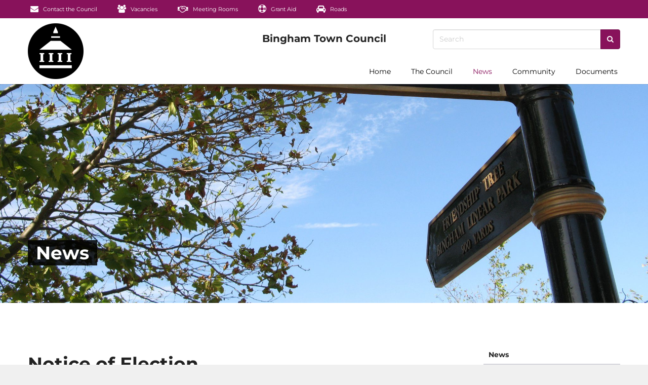

--- FILE ---
content_type: text/html; charset=UTF-8
request_url: https://www.bingham-tc.gov.uk/2022/02/?cat=1
body_size: 15758
content:
<!DOCTYPE html>
<!--[if lt IE 7]>  <html class="no-js lt-ie9 lt-ie8 lt-ie7" lang="en-US"> <![endif]-->
<!--[if IE 7]>     <html class="no-js lt-ie9 lt-ie8" lang="en-US"> <![endif]-->
<!--[if IE 8]>     <html class="no-js lt-ie9" lang="en-US"> <![endif]-->
<!--[if gt IE 8]><!--> <html class="no-js" lang="en-US"> <!--<![endif]-->
	<head>
		<meta charset="UTF-8">
		<meta http-equiv="X-UA-Compatible" content="IE=edge">
		<meta name="viewport" content="width=device-width, initial-scale=1.0">

		<link rel="profile" href="http://gmpg.org/xfn/11">
		<link rel="pingback" href="https://www.bingham-tc.gov.uk/xmlrpc.php">
		
		<!--wordpress head-->
		<meta name='robots' content='index, follow, max-image-preview:large, max-snippet:-1, max-video-preview:-1' />

	<!-- This site is optimized with the Yoast SEO plugin v26.8 - https://yoast.com/product/yoast-seo-wordpress/ -->
	<title>News Archives - Bingham Town Council</title>
	<meta name="description" content="Blue Beck is an independent software development company focused on producing high quality games and applications across iOS, Android, Web, Windows &amp; Mac." />
	<link rel="canonical" href="https://www.bingham-tc.gov.uk/2022/02/" />
	<meta property="og:locale" content="en_US" />
	<meta property="og:type" content="article" />
	<meta property="og:title" content="News Archives - Bingham Town Council" />
	<meta property="og:description" content="Blue Beck is an independent software development company focused on producing high quality games and applications across iOS, Android, Web, Windows &amp; Mac." />
	<meta property="og:url" content="https://www.bingham-tc.gov.uk/2022/02/" />
	<meta property="og:site_name" content="Bingham Town Council" />
	<meta property="og:image" content="https://www.bingham-tc.gov.uk/wp-content/uploads/2017/05/Buttercross-Hrunk-2017-10-25.jpg" />
	<meta property="og:image:width" content="2000" />
	<meta property="og:image:height" content="923" />
	<meta property="og:image:type" content="image/jpeg" />
	<meta name="twitter:card" content="summary_large_image" />
	<meta name="twitter:site" content="@binghamtc" />
	<script type="application/ld+json" class="yoast-schema-graph">{"@context":"https://schema.org","@graph":[{"@type":"CollectionPage","@id":"https://www.bingham-tc.gov.uk/2022/02/","url":"https://www.bingham-tc.gov.uk/2022/02/","name":"News Archives - Bingham Town Council","isPartOf":{"@id":"https://www.bingham-tc.gov.uk/#website"},"description":"Blue Beck is an independent software development company focused on producing high quality games and applications across iOS, Android, Web, Windows & Mac.","breadcrumb":{"@id":"https://www.bingham-tc.gov.uk/2022/02/#breadcrumb"},"inLanguage":"en-US"},{"@type":"BreadcrumbList","@id":"https://www.bingham-tc.gov.uk/2022/02/#breadcrumb","itemListElement":[{"@type":"ListItem","position":1,"name":"Home","item":"https://www.bingham-tc.gov.uk/"},{"@type":"ListItem","position":2,"name":"News"}]},{"@type":"WebSite","@id":"https://www.bingham-tc.gov.uk/#website","url":"https://www.bingham-tc.gov.uk/","name":"Bingham Town Council","description":"Working for your Town","publisher":{"@id":"https://www.bingham-tc.gov.uk/#organization"},"potentialAction":[{"@type":"SearchAction","target":{"@type":"EntryPoint","urlTemplate":"https://www.bingham-tc.gov.uk/?s={search_term_string}"},"query-input":{"@type":"PropertyValueSpecification","valueRequired":true,"valueName":"search_term_string"}}],"inLanguage":"en-US"},{"@type":"Organization","@id":"https://www.bingham-tc.gov.uk/#organization","name":"Bingham Town Council","url":"https://www.bingham-tc.gov.uk/","logo":{"@type":"ImageObject","inLanguage":"en-US","@id":"https://www.bingham-tc.gov.uk/#/schema/logo/image/","url":"https://www.bingham-tc.gov.uk/wp-content/uploads/2022/06/btclogo-220.png","contentUrl":"https://www.bingham-tc.gov.uk/wp-content/uploads/2022/06/btclogo-220.png","width":220,"height":220,"caption":"Bingham Town Council"},"image":{"@id":"https://www.bingham-tc.gov.uk/#/schema/logo/image/"},"sameAs":["https://x.com/binghamtc"]}]}</script>
	<!-- / Yoast SEO plugin. -->


<link rel="alternate" type="application/rss+xml" title="Bingham Town Council &raquo; Feed" href="https://www.bingham-tc.gov.uk/feed/" />
<link rel="alternate" type="application/rss+xml" title="Bingham Town Council &raquo; News Category Feed" href="https://www.bingham-tc.gov.uk/category/news/feed/" />
<style id='wp-img-auto-sizes-contain-inline-css' type='text/css'>
img:is([sizes=auto i],[sizes^="auto," i]){contain-intrinsic-size:3000px 1500px}
/*# sourceURL=wp-img-auto-sizes-contain-inline-css */
</style>
<style id='wp-emoji-styles-inline-css' type='text/css'>

	img.wp-smiley, img.emoji {
		display: inline !important;
		border: none !important;
		box-shadow: none !important;
		height: 1em !important;
		width: 1em !important;
		margin: 0 0.07em !important;
		vertical-align: -0.1em !important;
		background: none !important;
		padding: 0 !important;
	}
/*# sourceURL=wp-emoji-styles-inline-css */
</style>
<style id='wp-block-library-inline-css' type='text/css'>
:root{--wp-block-synced-color:#7a00df;--wp-block-synced-color--rgb:122,0,223;--wp-bound-block-color:var(--wp-block-synced-color);--wp-editor-canvas-background:#ddd;--wp-admin-theme-color:#007cba;--wp-admin-theme-color--rgb:0,124,186;--wp-admin-theme-color-darker-10:#006ba1;--wp-admin-theme-color-darker-10--rgb:0,107,160.5;--wp-admin-theme-color-darker-20:#005a87;--wp-admin-theme-color-darker-20--rgb:0,90,135;--wp-admin-border-width-focus:2px}@media (min-resolution:192dpi){:root{--wp-admin-border-width-focus:1.5px}}.wp-element-button{cursor:pointer}:root .has-very-light-gray-background-color{background-color:#eee}:root .has-very-dark-gray-background-color{background-color:#313131}:root .has-very-light-gray-color{color:#eee}:root .has-very-dark-gray-color{color:#313131}:root .has-vivid-green-cyan-to-vivid-cyan-blue-gradient-background{background:linear-gradient(135deg,#00d084,#0693e3)}:root .has-purple-crush-gradient-background{background:linear-gradient(135deg,#34e2e4,#4721fb 50%,#ab1dfe)}:root .has-hazy-dawn-gradient-background{background:linear-gradient(135deg,#faaca8,#dad0ec)}:root .has-subdued-olive-gradient-background{background:linear-gradient(135deg,#fafae1,#67a671)}:root .has-atomic-cream-gradient-background{background:linear-gradient(135deg,#fdd79a,#004a59)}:root .has-nightshade-gradient-background{background:linear-gradient(135deg,#330968,#31cdcf)}:root .has-midnight-gradient-background{background:linear-gradient(135deg,#020381,#2874fc)}:root{--wp--preset--font-size--normal:16px;--wp--preset--font-size--huge:42px}.has-regular-font-size{font-size:1em}.has-larger-font-size{font-size:2.625em}.has-normal-font-size{font-size:var(--wp--preset--font-size--normal)}.has-huge-font-size{font-size:var(--wp--preset--font-size--huge)}.has-text-align-center{text-align:center}.has-text-align-left{text-align:left}.has-text-align-right{text-align:right}.has-fit-text{white-space:nowrap!important}#end-resizable-editor-section{display:none}.aligncenter{clear:both}.items-justified-left{justify-content:flex-start}.items-justified-center{justify-content:center}.items-justified-right{justify-content:flex-end}.items-justified-space-between{justify-content:space-between}.screen-reader-text{border:0;clip-path:inset(50%);height:1px;margin:-1px;overflow:hidden;padding:0;position:absolute;width:1px;word-wrap:normal!important}.screen-reader-text:focus{background-color:#ddd;clip-path:none;color:#444;display:block;font-size:1em;height:auto;left:5px;line-height:normal;padding:15px 23px 14px;text-decoration:none;top:5px;width:auto;z-index:100000}html :where(.has-border-color){border-style:solid}html :where([style*=border-top-color]){border-top-style:solid}html :where([style*=border-right-color]){border-right-style:solid}html :where([style*=border-bottom-color]){border-bottom-style:solid}html :where([style*=border-left-color]){border-left-style:solid}html :where([style*=border-width]){border-style:solid}html :where([style*=border-top-width]){border-top-style:solid}html :where([style*=border-right-width]){border-right-style:solid}html :where([style*=border-bottom-width]){border-bottom-style:solid}html :where([style*=border-left-width]){border-left-style:solid}html :where(img[class*=wp-image-]){height:auto;max-width:100%}:where(figure){margin:0 0 1em}html :where(.is-position-sticky){--wp-admin--admin-bar--position-offset:var(--wp-admin--admin-bar--height,0px)}@media screen and (max-width:600px){html :where(.is-position-sticky){--wp-admin--admin-bar--position-offset:0px}}

/*# sourceURL=wp-block-library-inline-css */
</style><style id='global-styles-inline-css' type='text/css'>
:root{--wp--preset--aspect-ratio--square: 1;--wp--preset--aspect-ratio--4-3: 4/3;--wp--preset--aspect-ratio--3-4: 3/4;--wp--preset--aspect-ratio--3-2: 3/2;--wp--preset--aspect-ratio--2-3: 2/3;--wp--preset--aspect-ratio--16-9: 16/9;--wp--preset--aspect-ratio--9-16: 9/16;--wp--preset--color--black: #000000;--wp--preset--color--cyan-bluish-gray: #abb8c3;--wp--preset--color--white: #ffffff;--wp--preset--color--pale-pink: #f78da7;--wp--preset--color--vivid-red: #cf2e2e;--wp--preset--color--luminous-vivid-orange: #ff6900;--wp--preset--color--luminous-vivid-amber: #fcb900;--wp--preset--color--light-green-cyan: #7bdcb5;--wp--preset--color--vivid-green-cyan: #00d084;--wp--preset--color--pale-cyan-blue: #8ed1fc;--wp--preset--color--vivid-cyan-blue: #0693e3;--wp--preset--color--vivid-purple: #9b51e0;--wp--preset--gradient--vivid-cyan-blue-to-vivid-purple: linear-gradient(135deg,rgb(6,147,227) 0%,rgb(155,81,224) 100%);--wp--preset--gradient--light-green-cyan-to-vivid-green-cyan: linear-gradient(135deg,rgb(122,220,180) 0%,rgb(0,208,130) 100%);--wp--preset--gradient--luminous-vivid-amber-to-luminous-vivid-orange: linear-gradient(135deg,rgb(252,185,0) 0%,rgb(255,105,0) 100%);--wp--preset--gradient--luminous-vivid-orange-to-vivid-red: linear-gradient(135deg,rgb(255,105,0) 0%,rgb(207,46,46) 100%);--wp--preset--gradient--very-light-gray-to-cyan-bluish-gray: linear-gradient(135deg,rgb(238,238,238) 0%,rgb(169,184,195) 100%);--wp--preset--gradient--cool-to-warm-spectrum: linear-gradient(135deg,rgb(74,234,220) 0%,rgb(151,120,209) 20%,rgb(207,42,186) 40%,rgb(238,44,130) 60%,rgb(251,105,98) 80%,rgb(254,248,76) 100%);--wp--preset--gradient--blush-light-purple: linear-gradient(135deg,rgb(255,206,236) 0%,rgb(152,150,240) 100%);--wp--preset--gradient--blush-bordeaux: linear-gradient(135deg,rgb(254,205,165) 0%,rgb(254,45,45) 50%,rgb(107,0,62) 100%);--wp--preset--gradient--luminous-dusk: linear-gradient(135deg,rgb(255,203,112) 0%,rgb(199,81,192) 50%,rgb(65,88,208) 100%);--wp--preset--gradient--pale-ocean: linear-gradient(135deg,rgb(255,245,203) 0%,rgb(182,227,212) 50%,rgb(51,167,181) 100%);--wp--preset--gradient--electric-grass: linear-gradient(135deg,rgb(202,248,128) 0%,rgb(113,206,126) 100%);--wp--preset--gradient--midnight: linear-gradient(135deg,rgb(2,3,129) 0%,rgb(40,116,252) 100%);--wp--preset--font-size--small: 13px;--wp--preset--font-size--medium: 20px;--wp--preset--font-size--large: 36px;--wp--preset--font-size--x-large: 42px;--wp--preset--spacing--20: 0.44rem;--wp--preset--spacing--30: 0.67rem;--wp--preset--spacing--40: 1rem;--wp--preset--spacing--50: 1.5rem;--wp--preset--spacing--60: 2.25rem;--wp--preset--spacing--70: 3.38rem;--wp--preset--spacing--80: 5.06rem;--wp--preset--shadow--natural: 6px 6px 9px rgba(0, 0, 0, 0.2);--wp--preset--shadow--deep: 12px 12px 50px rgba(0, 0, 0, 0.4);--wp--preset--shadow--sharp: 6px 6px 0px rgba(0, 0, 0, 0.2);--wp--preset--shadow--outlined: 6px 6px 0px -3px rgb(255, 255, 255), 6px 6px rgb(0, 0, 0);--wp--preset--shadow--crisp: 6px 6px 0px rgb(0, 0, 0);}:where(.is-layout-flex){gap: 0.5em;}:where(.is-layout-grid){gap: 0.5em;}body .is-layout-flex{display: flex;}.is-layout-flex{flex-wrap: wrap;align-items: center;}.is-layout-flex > :is(*, div){margin: 0;}body .is-layout-grid{display: grid;}.is-layout-grid > :is(*, div){margin: 0;}:where(.wp-block-columns.is-layout-flex){gap: 2em;}:where(.wp-block-columns.is-layout-grid){gap: 2em;}:where(.wp-block-post-template.is-layout-flex){gap: 1.25em;}:where(.wp-block-post-template.is-layout-grid){gap: 1.25em;}.has-black-color{color: var(--wp--preset--color--black) !important;}.has-cyan-bluish-gray-color{color: var(--wp--preset--color--cyan-bluish-gray) !important;}.has-white-color{color: var(--wp--preset--color--white) !important;}.has-pale-pink-color{color: var(--wp--preset--color--pale-pink) !important;}.has-vivid-red-color{color: var(--wp--preset--color--vivid-red) !important;}.has-luminous-vivid-orange-color{color: var(--wp--preset--color--luminous-vivid-orange) !important;}.has-luminous-vivid-amber-color{color: var(--wp--preset--color--luminous-vivid-amber) !important;}.has-light-green-cyan-color{color: var(--wp--preset--color--light-green-cyan) !important;}.has-vivid-green-cyan-color{color: var(--wp--preset--color--vivid-green-cyan) !important;}.has-pale-cyan-blue-color{color: var(--wp--preset--color--pale-cyan-blue) !important;}.has-vivid-cyan-blue-color{color: var(--wp--preset--color--vivid-cyan-blue) !important;}.has-vivid-purple-color{color: var(--wp--preset--color--vivid-purple) !important;}.has-black-background-color{background-color: var(--wp--preset--color--black) !important;}.has-cyan-bluish-gray-background-color{background-color: var(--wp--preset--color--cyan-bluish-gray) !important;}.has-white-background-color{background-color: var(--wp--preset--color--white) !important;}.has-pale-pink-background-color{background-color: var(--wp--preset--color--pale-pink) !important;}.has-vivid-red-background-color{background-color: var(--wp--preset--color--vivid-red) !important;}.has-luminous-vivid-orange-background-color{background-color: var(--wp--preset--color--luminous-vivid-orange) !important;}.has-luminous-vivid-amber-background-color{background-color: var(--wp--preset--color--luminous-vivid-amber) !important;}.has-light-green-cyan-background-color{background-color: var(--wp--preset--color--light-green-cyan) !important;}.has-vivid-green-cyan-background-color{background-color: var(--wp--preset--color--vivid-green-cyan) !important;}.has-pale-cyan-blue-background-color{background-color: var(--wp--preset--color--pale-cyan-blue) !important;}.has-vivid-cyan-blue-background-color{background-color: var(--wp--preset--color--vivid-cyan-blue) !important;}.has-vivid-purple-background-color{background-color: var(--wp--preset--color--vivid-purple) !important;}.has-black-border-color{border-color: var(--wp--preset--color--black) !important;}.has-cyan-bluish-gray-border-color{border-color: var(--wp--preset--color--cyan-bluish-gray) !important;}.has-white-border-color{border-color: var(--wp--preset--color--white) !important;}.has-pale-pink-border-color{border-color: var(--wp--preset--color--pale-pink) !important;}.has-vivid-red-border-color{border-color: var(--wp--preset--color--vivid-red) !important;}.has-luminous-vivid-orange-border-color{border-color: var(--wp--preset--color--luminous-vivid-orange) !important;}.has-luminous-vivid-amber-border-color{border-color: var(--wp--preset--color--luminous-vivid-amber) !important;}.has-light-green-cyan-border-color{border-color: var(--wp--preset--color--light-green-cyan) !important;}.has-vivid-green-cyan-border-color{border-color: var(--wp--preset--color--vivid-green-cyan) !important;}.has-pale-cyan-blue-border-color{border-color: var(--wp--preset--color--pale-cyan-blue) !important;}.has-vivid-cyan-blue-border-color{border-color: var(--wp--preset--color--vivid-cyan-blue) !important;}.has-vivid-purple-border-color{border-color: var(--wp--preset--color--vivid-purple) !important;}.has-vivid-cyan-blue-to-vivid-purple-gradient-background{background: var(--wp--preset--gradient--vivid-cyan-blue-to-vivid-purple) !important;}.has-light-green-cyan-to-vivid-green-cyan-gradient-background{background: var(--wp--preset--gradient--light-green-cyan-to-vivid-green-cyan) !important;}.has-luminous-vivid-amber-to-luminous-vivid-orange-gradient-background{background: var(--wp--preset--gradient--luminous-vivid-amber-to-luminous-vivid-orange) !important;}.has-luminous-vivid-orange-to-vivid-red-gradient-background{background: var(--wp--preset--gradient--luminous-vivid-orange-to-vivid-red) !important;}.has-very-light-gray-to-cyan-bluish-gray-gradient-background{background: var(--wp--preset--gradient--very-light-gray-to-cyan-bluish-gray) !important;}.has-cool-to-warm-spectrum-gradient-background{background: var(--wp--preset--gradient--cool-to-warm-spectrum) !important;}.has-blush-light-purple-gradient-background{background: var(--wp--preset--gradient--blush-light-purple) !important;}.has-blush-bordeaux-gradient-background{background: var(--wp--preset--gradient--blush-bordeaux) !important;}.has-luminous-dusk-gradient-background{background: var(--wp--preset--gradient--luminous-dusk) !important;}.has-pale-ocean-gradient-background{background: var(--wp--preset--gradient--pale-ocean) !important;}.has-electric-grass-gradient-background{background: var(--wp--preset--gradient--electric-grass) !important;}.has-midnight-gradient-background{background: var(--wp--preset--gradient--midnight) !important;}.has-small-font-size{font-size: var(--wp--preset--font-size--small) !important;}.has-medium-font-size{font-size: var(--wp--preset--font-size--medium) !important;}.has-large-font-size{font-size: var(--wp--preset--font-size--large) !important;}.has-x-large-font-size{font-size: var(--wp--preset--font-size--x-large) !important;}
/*# sourceURL=global-styles-inline-css */
</style>

<style id='classic-theme-styles-inline-css' type='text/css'>
/*! This file is auto-generated */
.wp-block-button__link{color:#fff;background-color:#32373c;border-radius:9999px;box-shadow:none;text-decoration:none;padding:calc(.667em + 2px) calc(1.333em + 2px);font-size:1.125em}.wp-block-file__button{background:#32373c;color:#fff;text-decoration:none}
/*# sourceURL=/wp-includes/css/classic-themes.min.css */
</style>
<link rel='stylesheet' id='awsm-ead-public-css' href='https://www.bingham-tc.gov.uk/wp-content/plugins/embed-any-document/css/embed-public.min.css?ver=2.7.12' type='text/css' media='all' />
<link rel='stylesheet' id='contact-form-7-signature-addon-css' href='https://www.bingham-tc.gov.uk/wp-content/plugins/contact-form-7-signature-addon/public/css/style.css?ver=4.2.2' type='text/css' media='all' />
<link rel='stylesheet' id='contact-form-7-css' href='https://www.bingham-tc.gov.uk/wp-content/plugins/contact-form-7/includes/css/styles.css?ver=6.1.4' type='text/css' media='all' />
<link rel='stylesheet' id='eeb-css-frontend-css' href='https://www.bingham-tc.gov.uk/wp-content/plugins/email-encoder-bundle/assets/css/style.css?ver=54d4eedc552c499c4a8d6b89c23d3df1' type='text/css' media='all' />
<link rel='stylesheet' id='bootstrap-style-css' href='https://www.bingham-tc.gov.uk/wp-content/themes/binghamtc/css/style.css?ver=1.0.534' type='text/css' media='all' />
<link rel='stylesheet' id='hrunk-theme-style-css' href='https://www.bingham-tc.gov.uk/wp-content/themes/binghamtc/style.css?ver=6.9' type='text/css' media='all' />
<script type="text/javascript" src="https://www.bingham-tc.gov.uk/wp-includes/js/jquery/jquery.min.js?ver=3.7.1" id="jquery-core-js"></script>
<script type="text/javascript" src="https://www.bingham-tc.gov.uk/wp-includes/js/jquery/jquery-migrate.min.js?ver=3.4.1" id="jquery-migrate-js"></script>
<script type="text/javascript" src="https://www.bingham-tc.gov.uk/wp-content/plugins/contact-form-7-signature-addon/public/js/signature_pad.min.js?ver=4.2.2" id="contact-form-7-signature-addon-signature-js"></script>
<script type="text/javascript" src="https://www.bingham-tc.gov.uk/wp-content/plugins/contact-form-7-signature-addon/public/js/scripts.js?ver=4.2.2" id="contact-form-7-signature-addon-js"></script>
<script type="text/javascript" src="https://www.bingham-tc.gov.uk/wp-content/plugins/email-encoder-bundle/assets/js/custom.js?ver=2c542c9989f589cd5318f5cef6a9ecd7" id="eeb-js-frontend-js"></script>
<script type="text/javascript" src="https://www.bingham-tc.gov.uk/wp-content/themes/binghamtc/js/lib.js?ver=1.0.534" id="lib-script-js"></script>
<link rel="https://api.w.org/" href="https://www.bingham-tc.gov.uk/wp-json/" /><link rel="alternate" title="JSON" type="application/json" href="https://www.bingham-tc.gov.uk/wp-json/wp/v2/categories/1" /><link rel="EditURI" type="application/rsd+xml" title="RSD" href="https://www.bingham-tc.gov.uk/xmlrpc.php?rsd" />
<meta name="generator" content="WordPress 6.9" />
<link rel="preload" href="https://www.bingham-tc.gov.uk/wp-content/themes/binghamtc/fonts/fontawesome-webfont.woff2?v=4.7.0" as="font" type="font/woff2" crossorigin><meta name="theme-color" content="#ffffff"/><link rel="preload" href="https://www.bingham-tc.gov.uk/wp-content/themes/binghamtc/fonts/Montserrat-normal-300.woff" as="font" type="font/woff" crossorigin><link rel="preload" href="https://www.bingham-tc.gov.uk/wp-content/themes/binghamtc/fonts/Montserrat-normal-400.woff" as="font" type="font/woff" crossorigin><link rel="preload" href="https://www.bingham-tc.gov.uk/wp-content/themes/binghamtc/fonts/Montserrat-normal-700.woff" as="font" type="font/woff" crossorigin>	</head>
	<body class="archive date category category-news category-1 wp-theme-binghamtc  navbar-opaque theme-open-menu-on-hover">
		<!--[if lt IE 8]>
			<p class="ancient-browser-alert">You are using an <strong>outdated</strong> browser. Please <a href="http://browsehappy.com/" target="_blank">upgrade your browser</a>.</p>
		<![endif]-->
	<script type="text/javascript">document.body.className += ' hrunk-enable-fades';</script>

	
	<div id="after-in-memoriam"></div>

					<nav class="navbar-mini navbar navbar-inverse hidden-xs navbar-fixed-below">
					<div class="container">
						<div id="navbar-mini" class="navbar-collapse collapse">
															<ul class="nav navbar-nav ">
									<li id="menu-item-3444" class="menu-item menu-item-type-post_type menu-item-object-page menu-item-3444"><a href="https://www.bingham-tc.gov.uk/contact/" class="smooth-scroll" ><i class="fa fa-envelope social-icon" aria-hidden="true"></i> Contact the Council</a></li>
<li id="menu-item-3445" class="menu-item menu-item-type-taxonomy menu-item-object-category menu-item-3445"><a href="https://www.bingham-tc.gov.uk/category/vacancies/" class="smooth-scroll" ><i class="fa fa-users social-icon" aria-hidden="true"></i> Vacancies</a></li>
<li id="menu-item-3446" class="menu-item menu-item-type-post_type menu-item-object-page menu-item-3446"><a href="https://www.bingham-tc.gov.uk/meeting-rooms/" class="smooth-scroll" ><i class="fa fa-handshake-o social-icon" aria-hidden="true"></i> Meeting Rooms</a></li>
<li id="menu-item-4695" class="menu-item menu-item-type-post_type menu-item-object-page menu-item-4695"><a href="https://www.bingham-tc.gov.uk/grant-aid/" class="smooth-scroll" ><i class="fa fa-life-ring social-icon" aria-hidden="true"></i> Grant Aid</a></li>
<li id="menu-item-4528" class="menu-item menu-item-type-taxonomy menu-item-object-category menu-item-4528"><a href="https://www.bingham-tc.gov.uk/category/roads/" class="smooth-scroll" ><i class="fa fa-car social-icon" aria-hidden="true"></i> Roads</a></li>
								</ul>
																				</div>
					</div>
				</nav>
				<div class="above-navbar hidden-xs navbar-fixed-below">
			<div class="container">
				<div class="row">
					<div class="col-xs-3 col-md-4 vcentre">
						<span>
						</span>
					</div>
					<div class="col-xs-6 col-md-4 text-center"><a href="/" class="navbar-brand smooth-scroll" aria-label="Bingham Town Council logo"></a></div>
					<div class="col-xs-3 col-md-4 text-right vcentre">
						<form class="topbar-form" action="https://www.bingham-tc.gov.uk/" role="search">
							<div class="input-group">
								<input type="text" name="s" class="form-control" placeholder="Search" value="" title="Search for">
								<span class="input-group-btn"><button type="submit" class="btn btn-primary fa fa-search btn-icon-none" aria-label="Search"></button></span>
							</div>
						</form>
					</div>
				</div>
			</div>
		</div>
	<nav class="navbar navbar-default navbar-fixed-top-on-scroll navbar-primary">
				<div class="navbar-outer-shadow"></div>
		<div class="container" style="position: relative;">
			<a class="navbar-container-brand smooth-scroll" href="/" aria-label="Logo with link to home page"></a>
			<div class="navbar-header">
				<button type="button" class="navbar-toggle collapsed" data-toggle="collapse" data-target="#navbar" aria-expanded="false" aria-controls="navbar">
					<span class="sr-only">Toggle navigation</span>
					<span class="icon-bar"></span>
					<span class="icon-bar"></span>
					<span class="icon-bar"></span>
				</button>
				<a href="/" class="navbar-brand smooth-scroll" aria-label="Logo which links to home page"></a>
							</div>
			<div id="navbar" class="navbar-collapse collapse navbar-primary-collapse">
									<div class="navbar-scrollspy">
						<ul class="nav navbar-nav navbar-right ">
							<li id="menu-item-509" class="menu-item menu-item-type-custom menu-item-object-custom menu-item-509"><a href="/" class="smooth-scroll" >Home</a></li>
<li id="menu-item-3416" class="menu-item menu-item-type-post_type menu-item-object-page menu-item-has-children menu-item-3416 dropdown" data-dropdown="dropdown"><a href="https://www.bingham-tc.gov.uk/?page_id=278" class="smooth-scroll"  class="dropdown-toggle" data-toggle="dropdown">The Council</a>
<ul class="sub-menu dropdown-menu">
	<li id="menu-item-5158" class="menu-item menu-item-type-taxonomy menu-item-object-category menu-item-5158"><a href="https://www.bingham-tc.gov.uk/category/mayor/" class="smooth-scroll" >The Mayor</a></li>
	<li id="menu-item-3483" class="menu-item menu-item-type-post_type menu-item-object-page menu-item-3483"><a href="https://www.bingham-tc.gov.uk/councillors/" class="smooth-scroll" >Councillors</a></li>
	<li id="menu-item-3417" class="menu-item menu-item-type-post_type menu-item-object-page menu-item-3417"><a href="https://www.bingham-tc.gov.uk/contact/" class="smooth-scroll" >Contact the Council</a></li>
</ul>
</li>
<li id="menu-item-515" class="menu-item menu-item-type-taxonomy menu-item-object-category current-menu-item current-menu-ancestor current-menu-parent menu-item-has-children menu-item-515 active active dropdown" data-dropdown="dropdown"><a href="https://www.bingham-tc.gov.uk/category/news/" class="smooth-scroll"  class="dropdown-toggle" data-toggle="dropdown">News</a>
<ul class="sub-menu dropdown-menu">
	<li id="menu-item-4646" class="menu-item menu-item-type-taxonomy menu-item-object-category current-menu-item menu-item-4646 active active"><a href="https://www.bingham-tc.gov.uk/category/news/" class="smooth-scroll" >News</a></li>
	<li id="menu-item-4647" class="menu-item menu-item-type-taxonomy menu-item-object-category menu-item-4647"><a href="https://www.bingham-tc.gov.uk/category/roads/" class="smooth-scroll" >Roadworks and Traffic News</a></li>
	<li id="menu-item-4645" class="menu-item menu-item-type-taxonomy menu-item-object-category menu-item-4645"><a href="https://www.bingham-tc.gov.uk/category/buttercross/" class="smooth-scroll" >Butter Cross Town News</a></li>
</ul>
</li>
<li id="menu-item-4692"dropdown class="menu-item menu-item-type-custom menu-item-object-custom menu-item-has-children menu-item-4692 dropdown" data-dropdown="dropdown"><a href="#" class="smooth-scroll"  class="dropdown-toggle" data-toggle="dropdown">Community</a>
<ul class="sub-menu dropdown-menu">
	<li id="menu-item-4693" class="menu-item menu-item-type-post_type menu-item-object-page menu-item-4693"><a href="https://www.bingham-tc.gov.uk/grant-aid/" class="smooth-scroll" >Grant Aid</a></li>
	<li id="menu-item-14275" class="menu-item menu-item-type-post_type menu-item-object-post menu-item-14275"><a href="https://www.bingham-tc.gov.uk/2025/06/11/bingham-community-oscars-nominate-your-hero/" class="smooth-scroll" >Bingham Community Oscars 2025</a></li>
	<li id="menu-item-8834" class="menu-item menu-item-type-post_type menu-item-object-page menu-item-8834"><a href="https://www.bingham-tc.gov.uk/meeting-rooms/" class="smooth-scroll" >Meeting Room Hire</a></li>
</ul>
</li>
<li id="menu-item-511" class="menu-item menu-item-type-taxonomy menu-item-object-category menu-item-has-children menu-item-511 dropdown" data-dropdown="dropdown"><a href="https://www.bingham-tc.gov.uk/category/documents/" class="smooth-scroll"  class="dropdown-toggle" data-toggle="dropdown">Documents</a>
<ul class="sub-menu dropdown-menu">
	<li id="menu-item-512" class="menu-item menu-item-type-taxonomy menu-item-object-category menu-item-has-children menu-item-512 dropdown"><a href="https://www.bingham-tc.gov.uk/category/documents/" class="smooth-scroll" >All Documents</a></li>
	<li id="menu-item-513" class="menu-item menu-item-type-taxonomy menu-item-object-category menu-item-513"><a href="https://www.bingham-tc.gov.uk/category/documents/accounts/" class="smooth-scroll" >Accounts</a></li>
	<li id="menu-item-514" class="menu-item menu-item-type-taxonomy menu-item-object-category menu-item-has-children menu-item-514 dropdown"><a href="https://www.bingham-tc.gov.uk/category/documents/meetings/" class="smooth-scroll" >Meetings</a></li>
	<li id="menu-item-567" class="menu-item menu-item-type-taxonomy menu-item-object-category menu-item-567"><a href="https://www.bingham-tc.gov.uk/category/documents/annual-reports/" class="smooth-scroll" >Annual Reports</a></li>
	<li id="menu-item-568" class="menu-item menu-item-type-taxonomy menu-item-object-category menu-item-568"><a href="https://www.bingham-tc.gov.uk/category/documents/committee-members/" class="smooth-scroll" >Committees and Members</a></li>
	<li id="menu-item-3113" class="menu-item menu-item-type-taxonomy menu-item-object-category menu-item-has-children menu-item-3113 dropdown"><a href="https://www.bingham-tc.gov.uk/category/documents/governance/" class="smooth-scroll" >Governance</a></li>
	<li id="menu-item-3999" class="menu-item menu-item-type-taxonomy menu-item-object-category menu-item-3999"><a href="https://www.bingham-tc.gov.uk/category/documents/cemetery/" class="smooth-scroll" >Cemetery</a></li>
	<li id="menu-item-4004" class="menu-item menu-item-type-taxonomy menu-item-object-category menu-item-4004"><a href="https://www.bingham-tc.gov.uk/category/documents/gdpr/" class="smooth-scroll" >GDPR</a></li>
	<li id="menu-item-4142" class="menu-item menu-item-type-taxonomy menu-item-object-category menu-item-has-children menu-item-4142 dropdown"><a href="https://www.bingham-tc.gov.uk/category/documents/transparency-requirements-for-larger-councils/" class="smooth-scroll" >Transparency Requirements</a></li>
</ul>
</li>
							<li class="menu-item menu-item-type-post_type menu-item-object-page visible-xs menu-item-3444"><a href="https://www.bingham-tc.gov.uk/contact/" class="smooth-scroll" ><i class="fa fa-envelope social-icon" aria-hidden="true"></i> Contact the Council</a></li>
<li class="menu-item menu-item-type-taxonomy menu-item-object-category visible-xs menu-item-3445"><a href="https://www.bingham-tc.gov.uk/category/vacancies/" class="smooth-scroll" ><i class="fa fa-users social-icon" aria-hidden="true"></i> Vacancies</a></li>
<li class="menu-item menu-item-type-post_type menu-item-object-page visible-xs menu-item-3446"><a href="https://www.bingham-tc.gov.uk/meeting-rooms/" class="smooth-scroll" ><i class="fa fa-handshake-o social-icon" aria-hidden="true"></i> Meeting Rooms</a></li>
<li class="menu-item menu-item-type-post_type menu-item-object-page visible-xs menu-item-4695"><a href="https://www.bingham-tc.gov.uk/grant-aid/" class="smooth-scroll" ><i class="fa fa-life-ring social-icon" aria-hidden="true"></i> Grant Aid</a></li>
<li class="menu-item menu-item-type-taxonomy menu-item-object-category visible-xs menu-item-4528"><a href="https://www.bingham-tc.gov.uk/category/roads/" class="smooth-scroll" ><i class="fa fa-car social-icon" aria-hidden="true"></i> Roads</a></li>
							 
						</ul>
					</div>
							</div><!--/.nav-collapse -->
		</div>
	</nav>
	
	<div class="navbar-padding2"></div>

	<div class="page-container">
			 			
			
			<div id="content" class="site-content hrunk-pagebuilder-content">
		<div id="hrunk-carousel-900" class="hrunk-carousel  hrunk-carousel-default carousel slide hrunk-carousel-crossfade navbar-background-toggle-at-bottom " data-ride="carousel" data-interval="8000" data-pause="false">
						<div class="carousel-inner" role="listbox" aria-label="Slideshow">
																																							<div 
														class="item active visibility-test-once fade-on-visible  hrunk-background-size-cover" 
							style="background-image: url(https://www.bingham-tc.gov.uk/wp-content/uploads/2017/05/twinning_finger_post-2048x1536.jpg);  background-position: 50% 100%; height: 40vw; max-height: 60vh; min-height: 45vh;">
																	<div class="hrunk-carousel-item-background"></div>
						<div class="container">
							<div class="hrunk-carousel-item-container-background"></div>
							<div class="carousel-caption hrunk-auto-shrink-text visibility-test-once slide-up-on-visible">
								<div class="hrunk-paragraph-background"><div class="hrunk-headerify hrunk-headerify-h1"><p>News</p>
</div></div>
								<div class="hrunk-paragraph-background"></div>
								<p>
																	</p>
							</div>
						</div>
					</div>
							</div>
								</div>
			<div class="container">
		<div class="row">
			 				<div class="col-md-9 content-area" id="main-column">
					<main id="main" class="site-main" role="main">
						
													<header class="page-header page-header-empty">
							</header>
												
						<article id="post-9713" class="post-9713 post type-post status-publish format-standard hentry category-documents category-news">
	<header class="entry-header">
			<h1 class="entry-title "><a href="https://www.bingham-tc.gov.uk/2022/02/24/notice-of-election-3/" rel="bookmark">Notice of Election</a></h1>
			</header><!-- .entry-header -->
	
	 
	<div class="entry-summary">
		<p>Please see the attached document.</p>
 
		<a class="btn btn-default btn-icon-view-documents" href="https://www.bingham-tc.gov.uk/2022/02/24/notice-of-election-3/">View documents</a>
		<div class="clearfix"></div>
	</div><!-- .entry-summary -->
	 

	
	<div class="entry-meta">
		 
		<div class="entry-meta-category-tag">
			 
			<span class="cat-links">
				 
			</span>
			 

			 
		</div><!--.entry-meta-category-tag-->
		 

		<div class="entry-meta-comment-tools">
			 

			 
		</div><!--.entry-meta-comment-tools-->
	</div><!-- .entry-meta -->
</article><!-- #post-## --><article id="post-9717" class="post-9717 post type-post status-publish format-standard hentry category-documents category-news category-roads">
	<header class="entry-header">
			<h1 class="entry-title "><a href="https://www.bingham-tc.gov.uk/2022/02/23/swallow-drive-temporary-road-closure-4th-of-april/" rel="bookmark">Swallow Drive Temporary Road Closure, 4th of April</a></h1>
			</header><!-- .entry-header -->
	
	 
	<div class="entry-summary">
		<p>Swallow Drive (between its junctions with Kestrel Drive and Avocet Close) will be closed temporarily between 8:00am and 5:00pm on Monday the 4th of April to repair a manhole cover. Please see the attached document for further information.</p>
 
		<a class="btn btn-default btn-icon-view-documents" href="https://www.bingham-tc.gov.uk/2022/02/23/swallow-drive-temporary-road-closure-4th-of-april/">View documents</a>
		<div class="clearfix"></div>
	</div><!-- .entry-summary -->
	 

	
	<div class="entry-meta">
		 
		<div class="entry-meta-category-tag">
			 
			<span class="cat-links">
				 
			</span>
			 

			 
		</div><!--.entry-meta-category-tag-->
		 

		<div class="entry-meta-comment-tools">
			 

			 
		</div><!--.entry-meta-comment-tools-->
	</div><!-- .entry-meta -->
</article><!-- #post-## --><article id="post-9681" class="post-9681 post type-post status-publish format-standard hentry category-documents category-news category-roads">
	<header class="entry-header">
			<h1 class="entry-title "><a href="https://www.bingham-tc.gov.uk/2022/02/04/emergency-roadworks-bulletin-temporary-traffic-signals-on-nottingham-road/" rel="bookmark">Emergency Roadworks Bulletin: Temporary traffic signals on Nottingham Road</a></h1>
			</header><!-- .entry-header -->
	
	 
	<div class="entry-summary">
		<p>Temporary traffic signals will be in place on Nottingham Road (at its junction with Brewsters Close) from today (4th February) until Tuesday the 8th of February to fix a burst water main. Please see the attached document for further information.</p>
 
		<a class="btn btn-default btn-icon-view-documents" href="https://www.bingham-tc.gov.uk/2022/02/04/emergency-roadworks-bulletin-temporary-traffic-signals-on-nottingham-road/">View documents</a>
		<div class="clearfix"></div>
	</div><!-- .entry-summary -->
	 

	
	<div class="entry-meta">
		 
		<div class="entry-meta-category-tag">
			 
			<span class="cat-links">
				 
			</span>
			 

			 
		</div><!--.entry-meta-category-tag-->
		 

		<div class="entry-meta-comment-tools">
			 

			 
		</div><!--.entry-meta-comment-tools-->
	</div><!-- .entry-meta -->
</article><!-- #post-## --><article id="post-9667" class="hrunk-article-archive hrunk-article-category hrunk-article-no-more post-9667 post type-post status-publish format-standard hentry category-news">
	<header class="entry-header">
			<h1 class="entry-title "><a href="https://www.bingham-tc.gov.uk/2022/02/02/bingham-improvement-board-2/" rel="bookmark">Bingham Improvement Board</a></h1>

		 
		<div class="entry-meta">
			<span class="posted-on"><a href="https://www.bingham-tc.gov.uk/2022/02/02/bingham-improvement-board-2/" title="16:09" rel="bookmark"><time class="entry-date published" datetime="2022-02-02T16:09:31+00:00">02/02/2022</time></a></span><span class="byline"></span> 
		</div><!-- .entry-meta -->
		 
		</header><!-- .entry-header -->

	
	 
	<div class="entry-content">
		<p>In response to the local petition that was submitted by Bingham residents to Rushcliffe Borough Council in 2021, Rushcliffe have agreed with Bingham Town Council to establish a local Improvement Board to:</p>
<ul>
<li>Deliver an action plan responding to the issues raised in the petition presented by the Bingham Deserves Better Group</li>
<li>Support improvement in the Council’s wider governance arrangements</li>
<li>Ensure that a range of voices, including those independent to the Council contribute to the development of governance at the Council</li>
<li>Help the Council to develop a culture of respect between Councillors and between Councillors and employees</li>
</ul>
<p>The Improvement Board comprises:</p>
<table>
<tbody>
<tr>
<td width="132">Jonathan Owen:</td>
<td width="469">Chief Executive, National Association of Local Councils</td>
</tr>
<tr>
<td width="132">David Pye:</td>
<td width="469">Lead Analyst, Commissioning &amp; Research Team for the Local Government Association,  and parish councillor</td>
</tr>
<tr>
<td width="132">Neil Taylor:</td>
<td width="469">District Council Chief Executive (retired)</td>
</tr>
<tr>
<td width="132">Rowan Bird:</td>
<td width="469">Bingham Town Councillor</td>
</tr>
<tr>
<td width="132">Gareth Williams:</td>
<td width="469">Bingham Town Councillor</td>
</tr>
</tbody>
</table>
<p>&nbsp;</p>
<p>As part of this work, the board met with Stakeholders and residents across two days in January 2022. The board have set aside a further date on 28 February 2022 for interviews with Bingham residents that were unable to attend in January, to hear their individual views.</p>
<p>If you would like to meet the Improvement Board please contact the Bingham Town Council Clerk Town ( <a href="javascript:;" data-enc-email="vasb[at]ovatunz-gp.tbi.hx" class="mailto-link" data-wpel-link="ignore"><span id="eeb-243792-181221"></span><script type="text/javascript">document.getElementById("eeb-243792-181221").innerHTML = eval(decodeURIComponent("%27%69%6e%66%6f%40%62%69%6e%67%68%61%6d%2d%74%63%2e%67%6f%76%2e%75%6b%27"))</script><noscript>*protected email*</noscript></a> or <a href="https://www.google.com/search?q=bingham+town+council+telephone+number&amp;rlz=1C1CHZL_enGB719GB719&amp;oq=bingham+town+council+telephone+number&amp;aqs=chrome..69i57j33i160.9456j0j4&amp;sourceid=chrome&amp;ie=UTF-8">01949 831445</a> ) to agree a convenient time for a personal meeting with members of the Improvement Board.</p>
<p>The Board are looking forward to hearing a range of peoples’ views particularly about what improvements could be put in place for the future. So please make an appointment if you would like to participate in this process.</p>
<p>Neil Taylor<br />
Chair<br />
Bingham Improvement Board</p>
 
		<div class="clearfix"></div>
		 
	</div><!-- .entry-content -->
	 

	
	<div class="entry-meta">
		 
		<div class="entry-meta-category-tag">
			 
			<span class="cat-links">
				 
			</span>
			 

			 
		</div><!--.entry-meta-category-tag-->
		 

		<div class="entry-meta-comment-tools">
			 

			 
		</div><!--.entry-meta-comment-tools-->
	</div><!-- .entry-meta -->
</article><!-- #post-## -->
						
											</main>
				</div>
			<div class="col-md-3 sidebar-background">
<aside class="sidebar-beside-content id="sidebar-right"><ul class="sidebar-menu"><li class="title">News</li><li class="current active"><a href="https://www.bingham-tc.gov.uk/category/news/">News</a></li><li class=""><a href="https://www.bingham-tc.gov.uk/category/roads/">Roadworks and Traffic News</a></li><li class=""><a href="https://www.bingham-tc.gov.uk/category/buttercross/">Butter Cross Town News</a></li></ul><aside id="hrunk_category_archives-2" class="widget widget_hrunk_category_archives"><h1 class="widget-title">News Archives</h1>        <ul>
        	<li><a href='https://www.bingham-tc.gov.uk/2026/01/?cat=1'>January 2026</a></li>
	<li><a href='https://www.bingham-tc.gov.uk/2025/12/?cat=1'>December 2025</a></li>
	<li><a href='https://www.bingham-tc.gov.uk/2025/11/?cat=1'>November 2025</a></li>
	<li><a href='https://www.bingham-tc.gov.uk/2025/10/?cat=1'>October 2025</a></li>
	<li><a href='https://www.bingham-tc.gov.uk/2025/09/?cat=1'>September 2025</a></li>
	<li><a href='https://www.bingham-tc.gov.uk/2025/08/?cat=1'>August 2025</a></li>
	<li><a href='https://www.bingham-tc.gov.uk/2025/07/?cat=1'>July 2025</a></li>
	<li><a href='https://www.bingham-tc.gov.uk/2025/06/?cat=1'>June 2025</a></li>
	<li><a href='https://www.bingham-tc.gov.uk/2025/05/?cat=1'>May 2025</a></li>
	<li><a href='https://www.bingham-tc.gov.uk/2025/04/?cat=1'>April 2025</a></li>
	<li><a href='https://www.bingham-tc.gov.uk/2025/03/?cat=1'>March 2025</a></li>
	<li><a href='https://www.bingham-tc.gov.uk/2025/02/?cat=1'>February 2025</a></li>
	<li><a href='https://www.bingham-tc.gov.uk/2025/01/?cat=1'>January 2025</a></li>
	<li><a href='https://www.bingham-tc.gov.uk/2024/12/?cat=1'>December 2024</a></li>
	<li><a href='https://www.bingham-tc.gov.uk/2024/11/?cat=1'>November 2024</a></li>
	<li><a href='https://www.bingham-tc.gov.uk/2024/10/?cat=1'>October 2024</a></li>
	<li><a href='https://www.bingham-tc.gov.uk/2024/09/?cat=1'>September 2024</a></li>
	<li><a href='https://www.bingham-tc.gov.uk/2024/08/?cat=1'>August 2024</a></li>
	<li><a href='https://www.bingham-tc.gov.uk/2024/07/?cat=1'>July 2024</a></li>
	<li><a href='https://www.bingham-tc.gov.uk/2024/06/?cat=1'>June 2024</a></li>
	<li><a href='https://www.bingham-tc.gov.uk/2024/05/?cat=1'>May 2024</a></li>
	<li><a href='https://www.bingham-tc.gov.uk/2024/04/?cat=1'>April 2024</a></li>
	<li><a href='https://www.bingham-tc.gov.uk/2024/03/?cat=1'>March 2024</a></li>
	<li><a href='https://www.bingham-tc.gov.uk/2024/02/?cat=1'>February 2024</a></li>
	<li><a href='https://www.bingham-tc.gov.uk/2024/01/?cat=1'>January 2024</a></li>
	<li><a href='https://www.bingham-tc.gov.uk/2023/12/?cat=1'>December 2023</a></li>
	<li><a href='https://www.bingham-tc.gov.uk/2023/11/?cat=1'>November 2023</a></li>
	<li><a href='https://www.bingham-tc.gov.uk/2023/10/?cat=1'>October 2023</a></li>
	<li><a href='https://www.bingham-tc.gov.uk/2023/09/?cat=1'>September 2023</a></li>
	<li><a href='https://www.bingham-tc.gov.uk/2023/08/?cat=1'>August 2023</a></li>
	<li><a href='https://www.bingham-tc.gov.uk/2023/07/?cat=1'>July 2023</a></li>
	<li><a href='https://www.bingham-tc.gov.uk/2023/06/?cat=1'>June 2023</a></li>
	<li><a href='https://www.bingham-tc.gov.uk/2023/05/?cat=1'>May 2023</a></li>
	<li><a href='https://www.bingham-tc.gov.uk/2023/04/?cat=1'>April 2023</a></li>
	<li><a href='https://www.bingham-tc.gov.uk/2023/03/?cat=1'>March 2023</a></li>
	<li><a href='https://www.bingham-tc.gov.uk/2023/02/?cat=1'>February 2023</a></li>
	<li><a href='https://www.bingham-tc.gov.uk/2023/01/?cat=1'>January 2023</a></li>
	<li><a href='https://www.bingham-tc.gov.uk/2022/12/?cat=1'>December 2022</a></li>
	<li><a href='https://www.bingham-tc.gov.uk/2022/11/?cat=1'>November 2022</a></li>
	<li><a href='https://www.bingham-tc.gov.uk/2022/10/?cat=1'>October 2022</a></li>
	<li><a href='https://www.bingham-tc.gov.uk/2022/09/?cat=1'>September 2022</a></li>
	<li><a href='https://www.bingham-tc.gov.uk/2022/08/?cat=1'>August 2022</a></li>
	<li><a href='https://www.bingham-tc.gov.uk/2022/07/?cat=1'>July 2022</a></li>
	<li><a href='https://www.bingham-tc.gov.uk/2022/06/?cat=1'>June 2022</a></li>
	<li><a href='https://www.bingham-tc.gov.uk/2022/05/?cat=1'>May 2022</a></li>
	<li><a href='https://www.bingham-tc.gov.uk/2022/04/?cat=1'>April 2022</a></li>
	<li><a href='https://www.bingham-tc.gov.uk/2022/03/?cat=1'>March 2022</a></li>
	<li><a href='https://www.bingham-tc.gov.uk/2022/02/?cat=1'>February 2022</a></li>
	<li><a href='https://www.bingham-tc.gov.uk/2022/01/?cat=1'>January 2022</a></li>
	<li><a href='https://www.bingham-tc.gov.uk/2021/12/?cat=1'>December 2021</a></li>
	<li><a href='https://www.bingham-tc.gov.uk/2021/11/?cat=1'>November 2021</a></li>
	<li><a href='https://www.bingham-tc.gov.uk/2021/10/?cat=1'>October 2021</a></li>
	<li><a href='https://www.bingham-tc.gov.uk/2021/09/?cat=1'>September 2021</a></li>
	<li><a href='https://www.bingham-tc.gov.uk/2021/08/?cat=1'>August 2021</a></li>
	<li><a href='https://www.bingham-tc.gov.uk/2021/07/?cat=1'>July 2021</a></li>
	<li><a href='https://www.bingham-tc.gov.uk/2021/06/?cat=1'>June 2021</a></li>
	<li><a href='https://www.bingham-tc.gov.uk/2021/05/?cat=1'>May 2021</a></li>
	<li><a href='https://www.bingham-tc.gov.uk/2021/04/?cat=1'>April 2021</a></li>
	<li><a href='https://www.bingham-tc.gov.uk/2021/03/?cat=1'>March 2021</a></li>
	<li><a href='https://www.bingham-tc.gov.uk/2021/02/?cat=1'>February 2021</a></li>
	<li><a href='https://www.bingham-tc.gov.uk/2021/01/?cat=1'>January 2021</a></li>
	<li><a href='https://www.bingham-tc.gov.uk/2020/12/?cat=1'>December 2020</a></li>
	<li><a href='https://www.bingham-tc.gov.uk/2020/11/?cat=1'>November 2020</a></li>
	<li><a href='https://www.bingham-tc.gov.uk/2020/10/?cat=1'>October 2020</a></li>
	<li><a href='https://www.bingham-tc.gov.uk/2020/09/?cat=1'>September 2020</a></li>
	<li><a href='https://www.bingham-tc.gov.uk/2020/08/?cat=1'>August 2020</a></li>
	<li><a href='https://www.bingham-tc.gov.uk/2020/07/?cat=1'>July 2020</a></li>
	<li><a href='https://www.bingham-tc.gov.uk/2020/06/?cat=1'>June 2020</a></li>
	<li><a href='https://www.bingham-tc.gov.uk/2020/05/?cat=1'>May 2020</a></li>
	<li><a href='https://www.bingham-tc.gov.uk/2020/04/?cat=1'>April 2020</a></li>
	<li><a href='https://www.bingham-tc.gov.uk/2020/03/?cat=1'>March 2020</a></li>
	<li><a href='https://www.bingham-tc.gov.uk/2020/02/?cat=1'>February 2020</a></li>
	<li><a href='https://www.bingham-tc.gov.uk/2020/01/?cat=1'>January 2020</a></li>
	<li><a href='https://www.bingham-tc.gov.uk/2019/12/?cat=1'>December 2019</a></li>
	<li><a href='https://www.bingham-tc.gov.uk/2019/11/?cat=1'>November 2019</a></li>
	<li><a href='https://www.bingham-tc.gov.uk/2019/10/?cat=1'>October 2019</a></li>
	<li><a href='https://www.bingham-tc.gov.uk/2019/09/?cat=1'>September 2019</a></li>
	<li><a href='https://www.bingham-tc.gov.uk/2019/08/?cat=1'>August 2019</a></li>
	<li><a href='https://www.bingham-tc.gov.uk/2019/07/?cat=1'>July 2019</a></li>
	<li><a href='https://www.bingham-tc.gov.uk/2019/06/?cat=1'>June 2019</a></li>
	<li><a href='https://www.bingham-tc.gov.uk/2019/05/?cat=1'>May 2019</a></li>
	<li><a href='https://www.bingham-tc.gov.uk/2019/04/?cat=1'>April 2019</a></li>
	<li><a href='https://www.bingham-tc.gov.uk/2019/03/?cat=1'>March 2019</a></li>
	<li><a href='https://www.bingham-tc.gov.uk/2019/02/?cat=1'>February 2019</a></li>
	<li><a href='https://www.bingham-tc.gov.uk/2019/01/?cat=1'>January 2019</a></li>
	<li><a href='https://www.bingham-tc.gov.uk/2018/12/?cat=1'>December 2018</a></li>
	<li><a href='https://www.bingham-tc.gov.uk/2018/11/?cat=1'>November 2018</a></li>
	<li><a href='https://www.bingham-tc.gov.uk/2018/10/?cat=1'>October 2018</a></li>
	<li><a href='https://www.bingham-tc.gov.uk/2018/09/?cat=1'>September 2018</a></li>
	<li><a href='https://www.bingham-tc.gov.uk/2018/08/?cat=1'>August 2018</a></li>
	<li><a href='https://www.bingham-tc.gov.uk/2018/07/?cat=1'>July 2018</a></li>
	<li><a href='https://www.bingham-tc.gov.uk/2018/06/?cat=1'>June 2018</a></li>
	<li><a href='https://www.bingham-tc.gov.uk/2018/05/?cat=1'>May 2018</a></li>
	<li><a href='https://www.bingham-tc.gov.uk/2018/04/?cat=1'>April 2018</a></li>
	<li><a href='https://www.bingham-tc.gov.uk/2018/03/?cat=1'>March 2018</a></li>
	<li><a href='https://www.bingham-tc.gov.uk/2018/02/?cat=1'>February 2018</a></li>
	<li><a href='https://www.bingham-tc.gov.uk/2017/12/?cat=1'>December 2017</a></li>
	<li><a href='https://www.bingham-tc.gov.uk/2017/11/?cat=1'>November 2017</a></li>
	<li><a href='https://www.bingham-tc.gov.uk/2017/10/?cat=1'>October 2017</a></li>
	<li><a href='https://www.bingham-tc.gov.uk/2017/09/?cat=1'>September 2017</a></li>
	<li><a href='https://www.bingham-tc.gov.uk/2017/08/?cat=1'>August 2017</a></li>
	<li><a href='https://www.bingham-tc.gov.uk/2017/07/?cat=1'>July 2017</a></li>
        </ul>
        </aside><aside id="rpjc_widget_cat_recent_posts-2" class="widget rpjc_widget_cat_recent_posts widget_recent_entries"><h1 class="widget-title">Latest News</h1><ul><li><a href="https://www.bingham-tc.gov.uk/2026/01/08/temporary-road-closure-grantham-road-bingham-26th-january-to-20th-february-2026/">UPDATED Temporary Road Closure – Grantham Road, Bingham, 26th January to 20th February 2026</a></li><li><a href="https://www.bingham-tc.gov.uk/2026/01/08/temporary-traffic-signals-chapel-lane-bingham-12th-to-23rd-january-2026/">Temporary Traffic Signals – Chapel Lane, Bingham, 12th to 23rd January 2026</a></li><li><a href="https://www.bingham-tc.gov.uk/2026/01/02/temporary-traffic-control-abbey-road-bingham-14th-to-16th-january-2026/">Temporary Traffic Control – Abbey Road, Bingham, 14th to 16th January 2026</a></li><li><a href="https://www.bingham-tc.gov.uk/2026/01/02/temporary-traffic-signals-grantham-road-bingham-5th-january-to-20th-february-2026/">Temporary Traffic Signals – Grantham Road, Bingham, 5th January to 20th February 2026</a></li><li><a href="https://www.bingham-tc.gov.uk/2025/12/23/temporary-road-closure-new-lane-aslockton-26th-january-to-6th-march-2026/">Temporary Road Closure – New Lane, Aslockton, 26th January to 6th March 2026</a></li></ul></aside></aside></div>
		</div>
	</div>

			</div><!--.site-content-->
			
		</div><!--.container page-container-->

<div class="modal fade" tabindex="-1" role="dialog" aria-labelledby="alert-modal-title" id="alert-modal">
	<div class="vertical-alignment-container">
		<div class="modal-dialog vertical-align-center" role="document">
			<div class="modal-content">
				<div class="modal-header">
					<button type="button" class="close" data-dismiss="modal" aria-label="Close"><span aria-hidden="true">&times;</span></button>
					<h4 class="modal-title" id="alert-modal-title"></h4>
				</div>
				<div class="modal-body">
					<div class="row">
						<div class="col-xs-12"><span class="alert-modal-text"></span></div>
					</div>
				</div>
				<div class="modal-footer">
					<button type="button" class="btn btn-primary" data-dismiss="modal">Close</button>
				</div>
			</div>
		</div>
	</div>
</div>
<div class="modal fade" tabindex="-1" role="dialog" aria-labelledby="login-modal-title" id="login-modal">
	<div class="vertical-alignment-container">
		<div class="modal-dialog vertical-align-center" role="document">
			<div class="modal-content">
				<div class="modal-header">
					<button type="button" class="close" data-dismiss="modal" aria-label="Close"><span aria-hidden="true">&times;</span></button>
					<h4 class="modal-title" id="login-modal-title">Log in</h4>
				</div>
				<div class="modal-body">
					<div class="row">
						<div class="col-xs-12">
							<form>
								<div class="form-group form-group">
									<label for="login-modal-username">Username</label>
									<input type="username" class="form-control" id="login-modal-username">
								</div>
								<div class="form-group form-group">
									<label for="login-modal-password">Password</label>
									<input type="password" class="form-control" id="login-modal-password">
								</div>
							</form>
						</div>
					</div>
				</div>
				<div class="modal-footer">
					<button type="submit" class="btn btn-default">Log in</button>
				</div>
			</div>
		</div>
	</div>
</div>
<footer>
	<div class="container">
		<div class="row widget-footer">
						<div class="col-md-4 footer-left">
				<div id="text-11" class="widget widget_text"><h1 class="widget-title">Bingham Town Council</h1>			<div class="textwidget"><p>The Old Court House<br />
Church Street<br />
Bingham<br />
NG13 8AL</p>
<p><i class="fa fa-phone" aria-hidden="true"></i> <a href="tel://+441949831445">01949 831445</a></p>
<p><i class="fa fa-envelope" aria-hidden="true"></i> <a href="javascript:;" data-enc-email="vasb[at]ovatunz-gp.tbi.hx" class="mailto-link" data-wpel-link="ignore"><span id="eeb-940096-418519"></span><script type="text/javascript">(function() {var ml="chmgon%ik0bu4vt-.fa",mi="75A46<9:7531B2?>0@34=@;8",o="";for(var j=0,l=mi.length;j<l;j++) {o+=ml.charAt(mi.charCodeAt(j)-48);}document.getElementById("eeb-940096-418519").innerHTML = decodeURIComponent(o);}());</script><noscript>*protected email*</noscript></a></p>
<p><strong>Opening times</strong></p>
<p>Monday to Thursday 9.30am-1pm<br />
Friday 9.30am-12pm</p>
<p><img loading="lazy" decoding="async" class="alignnone size-full wp-image-11974" src="https://www.bingham-tc.gov.uk/wp-content/uploads/2023/08/FoundationLogo_Green.jpg" alt="" width="573" height="238" srcset="https://www.bingham-tc.gov.uk/wp-content/uploads/2023/08/FoundationLogo_Green.jpg 573w, https://www.bingham-tc.gov.uk/wp-content/uploads/2023/08/FoundationLogo_Green-300x125.jpg 300w, https://www.bingham-tc.gov.uk/wp-content/uploads/2023/08/FoundationLogo_Green-512x213.jpg 512w, https://www.bingham-tc.gov.uk/wp-content/uploads/2023/08/FoundationLogo_Green-256x106.jpg 256w, https://www.bingham-tc.gov.uk/wp-content/uploads/2023/08/FoundationLogo_Green-292x121.jpg 292w" sizes="auto, (max-width: 573px) 100vw, 573px" /></p>
<p><img decoding="async" class="size-full wp-image-6609" style="max-width: 400px;" src="https://www.bingham-tc.gov.uk/wp-content/uploads/2020/01/armed_forces_covenant_small.jpg" alt="" width="100%" srcset="https://www.bingham-tc.gov.uk/wp-content/uploads/2020/01/armed_forces_covenant_small.jpg 400w, https://www.bingham-tc.gov.uk/wp-content/uploads/2020/01/armed_forces_covenant_small-300x113.jpg 300w, https://www.bingham-tc.gov.uk/wp-content/uploads/2020/01/armed_forces_covenant_small-256x96.jpg 256w, https://www.bingham-tc.gov.uk/wp-content/uploads/2020/01/armed_forces_covenant_small-292x110.jpg 292w" sizes="(max-width: 400px) 100vw, 400px" /></p>
<p><img loading="lazy" decoding="async" class="alignnone size-full wp-image-10856" src="https://www.bingham-tc.gov.uk/wp-content/uploads/2022/11/CR-Pledge-Badge-Social-Media-small.png" alt="" width="923" height="230" srcset="https://www.bingham-tc.gov.uk/wp-content/uploads/2022/11/CR-Pledge-Badge-Social-Media-small.png 923w, https://www.bingham-tc.gov.uk/wp-content/uploads/2022/11/CR-Pledge-Badge-Social-Media-small-300x75.png 300w, https://www.bingham-tc.gov.uk/wp-content/uploads/2022/11/CR-Pledge-Badge-Social-Media-small-768x191.png 768w, https://www.bingham-tc.gov.uk/wp-content/uploads/2022/11/CR-Pledge-Badge-Social-Media-small-512x128.png 512w, https://www.bingham-tc.gov.uk/wp-content/uploads/2022/11/CR-Pledge-Badge-Social-Media-small-256x64.png 256w, https://www.bingham-tc.gov.uk/wp-content/uploads/2022/11/CR-Pledge-Badge-Social-Media-small-292x73.png 292w" sizes="auto, (max-width: 923px) 100vw, 923px" /></p>
<p><a href="/accessibility">Accessibility Statement</a><br />
<a href="/privacy/">Privacy Notice</a></p>
</div>
		</div> 
			</div>
									<div class="col-md-4 footer-middle">
				<div id="text-12" class="widget widget_text"><h1 class="widget-title">Rushcliffe Borough Council</h1>			<div class="textwidget"><p>Responsible for provision of services such as refuse collection, leisure, arts and theatre facilities, attracting business to the area and collection of Council Tax.</p>
<p><i class="fa fa-external-link" aria-hidden="true"></i> <a href="http://www.rushcliffe.gov.uk">www.rushcliffe.gov.uk</a></p>
</div>
		</div> 
			</div>
									<div class="col-md-4 footer-right">
				<div id="text-13" class="widget widget_text"><h1 class="widget-title">Nottinghamshire County Council</h1>			<div class="textwidget"><p>Responsible for education, transport, roads, footpaths and influences provision of services such as police, fire and ambulance.</p>
<p><i class="fa fa-external-link" aria-hidden="true"></i> <a href="http://www.nottinghamshire.gov.uk/">www.nottinghamshire.gov.uk</a></p>
</div>
		</div><div id="text-10" class="widget widget_text">			<div class="textwidget"></div>
		</div> 
			</div>
					</div>
	</div>
	<div class="site-footer-divider">
		<div class="container"></div>
	</div>
	<div class="container site-footer">
		<div class="row">
			<div class="col-md-12">
						<p class="copyright">&copy; 2026 Bingham Town Council. Website by <a href="https://www.hrunk.com/">Hrunk</a>.</p>
					</div>
		</div>
	</div>
</footer>
		
	<div class="scroll-to-top"><a href="#" class="smooth-scroll" aria-label="Scroll page to top"><i class="fa fa-chevron-circle-up"></i></a></div>
		
		<!--wordpress footer-->
		<script type="speculationrules">
{"prefetch":[{"source":"document","where":{"and":[{"href_matches":"/*"},{"not":{"href_matches":["/wp-*.php","/wp-admin/*","/wp-content/uploads/*","/wp-content/*","/wp-content/plugins/*","/wp-content/themes/binghamtc/*","/*\\?(.+)"]}},{"not":{"selector_matches":"a[rel~=\"nofollow\"]"}},{"not":{"selector_matches":".no-prefetch, .no-prefetch a"}}]},"eagerness":"conservative"}]}
</script>
<script type="text/javascript" src="https://www.bingham-tc.gov.uk/wp-content/plugins/embed-any-document/js/pdfobject.min.js?ver=2.7.12" id="awsm-ead-pdf-object-js"></script>
<script type="text/javascript" id="awsm-ead-public-js-extra">
/* <![CDATA[ */
var eadPublic = [];
//# sourceURL=awsm-ead-public-js-extra
/* ]]> */
</script>
<script type="text/javascript" src="https://www.bingham-tc.gov.uk/wp-content/plugins/embed-any-document/js/embed-public.min.js?ver=2.7.12" id="awsm-ead-public-js"></script>
<script type="text/javascript" src="https://www.bingham-tc.gov.uk/wp-includes/js/dist/hooks.min.js?ver=dd5603f07f9220ed27f1" id="wp-hooks-js"></script>
<script type="text/javascript" src="https://www.bingham-tc.gov.uk/wp-includes/js/dist/i18n.min.js?ver=c26c3dc7bed366793375" id="wp-i18n-js"></script>
<script type="text/javascript" id="wp-i18n-js-after">
/* <![CDATA[ */
wp.i18n.setLocaleData( { 'text direction\u0004ltr': [ 'ltr' ] } );
//# sourceURL=wp-i18n-js-after
/* ]]> */
</script>
<script type="text/javascript" src="https://www.bingham-tc.gov.uk/wp-content/plugins/contact-form-7/includes/swv/js/index.js?ver=6.1.4" id="swv-js"></script>
<script type="text/javascript" id="contact-form-7-js-before">
/* <![CDATA[ */
var wpcf7 = {
    "api": {
        "root": "https:\/\/www.bingham-tc.gov.uk\/wp-json\/",
        "namespace": "contact-form-7\/v1"
    },
    "cached": 1
};
//# sourceURL=contact-form-7-js-before
/* ]]> */
</script>
<script type="text/javascript" src="https://www.bingham-tc.gov.uk/wp-content/plugins/contact-form-7/includes/js/index.js?ver=6.1.4" id="contact-form-7-js"></script>
<script type="text/javascript" id="statify-js-js-extra">
/* <![CDATA[ */
var statify_ajax = {"url":"https://www.bingham-tc.gov.uk/wp-admin/admin-ajax.php","nonce":"7ca8a41f4f"};
//# sourceURL=statify-js-js-extra
/* ]]> */
</script>
<script type="text/javascript" src="https://www.bingham-tc.gov.uk/wp-content/plugins/statify/js/snippet.min.js?ver=1.8.4" id="statify-js-js"></script>
<script id="wp-emoji-settings" type="application/json">
{"baseUrl":"https://s.w.org/images/core/emoji/17.0.2/72x72/","ext":".png","svgUrl":"https://s.w.org/images/core/emoji/17.0.2/svg/","svgExt":".svg","source":{"concatemoji":"https://www.bingham-tc.gov.uk/wp-includes/js/wp-emoji-release.min.js?ver=6.9"}}
</script>
<script type="module">
/* <![CDATA[ */
/*! This file is auto-generated */
const a=JSON.parse(document.getElementById("wp-emoji-settings").textContent),o=(window._wpemojiSettings=a,"wpEmojiSettingsSupports"),s=["flag","emoji"];function i(e){try{var t={supportTests:e,timestamp:(new Date).valueOf()};sessionStorage.setItem(o,JSON.stringify(t))}catch(e){}}function c(e,t,n){e.clearRect(0,0,e.canvas.width,e.canvas.height),e.fillText(t,0,0);t=new Uint32Array(e.getImageData(0,0,e.canvas.width,e.canvas.height).data);e.clearRect(0,0,e.canvas.width,e.canvas.height),e.fillText(n,0,0);const a=new Uint32Array(e.getImageData(0,0,e.canvas.width,e.canvas.height).data);return t.every((e,t)=>e===a[t])}function p(e,t){e.clearRect(0,0,e.canvas.width,e.canvas.height),e.fillText(t,0,0);var n=e.getImageData(16,16,1,1);for(let e=0;e<n.data.length;e++)if(0!==n.data[e])return!1;return!0}function u(e,t,n,a){switch(t){case"flag":return n(e,"\ud83c\udff3\ufe0f\u200d\u26a7\ufe0f","\ud83c\udff3\ufe0f\u200b\u26a7\ufe0f")?!1:!n(e,"\ud83c\udde8\ud83c\uddf6","\ud83c\udde8\u200b\ud83c\uddf6")&&!n(e,"\ud83c\udff4\udb40\udc67\udb40\udc62\udb40\udc65\udb40\udc6e\udb40\udc67\udb40\udc7f","\ud83c\udff4\u200b\udb40\udc67\u200b\udb40\udc62\u200b\udb40\udc65\u200b\udb40\udc6e\u200b\udb40\udc67\u200b\udb40\udc7f");case"emoji":return!a(e,"\ud83e\u1fac8")}return!1}function f(e,t,n,a){let r;const o=(r="undefined"!=typeof WorkerGlobalScope&&self instanceof WorkerGlobalScope?new OffscreenCanvas(300,150):document.createElement("canvas")).getContext("2d",{willReadFrequently:!0}),s=(o.textBaseline="top",o.font="600 32px Arial",{});return e.forEach(e=>{s[e]=t(o,e,n,a)}),s}function r(e){var t=document.createElement("script");t.src=e,t.defer=!0,document.head.appendChild(t)}a.supports={everything:!0,everythingExceptFlag:!0},new Promise(t=>{let n=function(){try{var e=JSON.parse(sessionStorage.getItem(o));if("object"==typeof e&&"number"==typeof e.timestamp&&(new Date).valueOf()<e.timestamp+604800&&"object"==typeof e.supportTests)return e.supportTests}catch(e){}return null}();if(!n){if("undefined"!=typeof Worker&&"undefined"!=typeof OffscreenCanvas&&"undefined"!=typeof URL&&URL.createObjectURL&&"undefined"!=typeof Blob)try{var e="postMessage("+f.toString()+"("+[JSON.stringify(s),u.toString(),c.toString(),p.toString()].join(",")+"));",a=new Blob([e],{type:"text/javascript"});const r=new Worker(URL.createObjectURL(a),{name:"wpTestEmojiSupports"});return void(r.onmessage=e=>{i(n=e.data),r.terminate(),t(n)})}catch(e){}i(n=f(s,u,c,p))}t(n)}).then(e=>{for(const n in e)a.supports[n]=e[n],a.supports.everything=a.supports.everything&&a.supports[n],"flag"!==n&&(a.supports.everythingExceptFlag=a.supports.everythingExceptFlag&&a.supports[n]);var t;a.supports.everythingExceptFlag=a.supports.everythingExceptFlag&&!a.supports.flag,a.supports.everything||((t=a.source||{}).concatemoji?r(t.concatemoji):t.wpemoji&&t.twemoji&&(r(t.twemoji),r(t.wpemoji)))});
//# sourceURL=https://www.bingham-tc.gov.uk/wp-includes/js/wp-emoji-loader.min.js
/* ]]> */
</script>
 
	</body>
</html>


--- FILE ---
content_type: text/css
request_url: https://www.bingham-tc.gov.uk/wp-content/themes/binghamtc/css/style.css?ver=1.0.534
body_size: 110370
content:
@charset "UTF-8";@font-face{font-family:Montserrat;font-style:italic;font-weight:100;font-display:auto;font-stretch:normal;src:url(../fonts/Montserrat-italic-100.woff) format("woff");unicode-range:u+0-10ffff}@font-face{font-family:Montserrat;font-style:italic;font-weight:200;font-display:auto;font-stretch:normal;src:url(../fonts/Montserrat-italic-200.woff) format("woff");unicode-range:u+0-10ffff}@font-face{font-family:Montserrat;font-style:italic;font-weight:300;font-display:auto;font-stretch:normal;src:url(../fonts/Montserrat-italic-300.woff) format("woff");unicode-range:u+0-10ffff}@font-face{font-family:Montserrat;font-style:italic;font-weight:400;font-display:auto;font-stretch:normal;src:url(../fonts/Montserrat-italic-400.woff) format("woff");unicode-range:u+0-10ffff}@font-face{font-family:Montserrat;font-style:italic;font-weight:500;font-display:auto;font-stretch:normal;src:url(../fonts/Montserrat-italic-500.woff) format("woff");unicode-range:u+0-10ffff}@font-face{font-family:Montserrat;font-style:italic;font-weight:600;font-display:auto;font-stretch:normal;src:url(../fonts/Montserrat-italic-600.woff) format("woff");unicode-range:u+0-10ffff}@font-face{font-family:Montserrat;font-style:italic;font-weight:700;font-display:auto;font-stretch:normal;src:url(../fonts/Montserrat-italic-700.woff) format("woff");unicode-range:u+0-10ffff}@font-face{font-family:Montserrat;font-style:normal;font-weight:100;font-display:auto;font-stretch:normal;src:url(../fonts/Montserrat-normal-100.woff) format("woff");unicode-range:u+0-10ffff}@font-face{font-family:Montserrat;font-style:normal;font-weight:200;font-display:auto;font-stretch:normal;src:url(../fonts/Montserrat-normal-200.woff) format("woff");unicode-range:u+0-10ffff}@font-face{font-family:Montserrat;font-style:normal;font-weight:300;font-display:auto;font-stretch:normal;src:url(../fonts/Montserrat-normal-300.woff) format("woff");unicode-range:u+0-10ffff}@font-face{font-family:Montserrat;font-style:normal;font-weight:400;font-display:auto;font-stretch:normal;src:url(../fonts/Montserrat-normal-400.woff) format("woff");unicode-range:u+0-10ffff}@font-face{font-family:Montserrat;font-style:normal;font-weight:500;font-display:auto;font-stretch:normal;src:url(../fonts/Montserrat-normal-500.woff) format("woff");unicode-range:u+0-10ffff}@font-face{font-family:Montserrat;font-style:normal;font-weight:600;font-display:auto;font-stretch:normal;src:url(../fonts/Montserrat-normal-600.woff) format("woff");unicode-range:u+0-10ffff}@font-face{font-family:Montserrat;font-style:normal;font-weight:700;font-display:auto;font-stretch:normal;src:url(../fonts/Montserrat-normal-700.woff) format("woff");unicode-range:u+0-10ffff}
/*!
 *  Font Awesome 4.7.0 by @davegandy - http://fontawesome.io - @fontawesome
 *  License - http://fontawesome.io/license (Font: SIL OFL 1.1, CSS: MIT License)
 */@font-face{font-family:FontAwesome;src:url(../fonts/fontawesome-webfont.eot?v=4.7.0);src:url(../fonts/fontawesome-webfont.eot?#iefix&v=4.7.0) format("embedded-opentype"),url(../fonts/fontawesome-webfont.woff2?v=4.7.0) format("woff2"),url(../fonts/fontawesome-webfont.woff?v=4.7.0) format("woff"),url(../fonts/fontawesome-webfont.ttf?v=4.7.0) format("truetype"),url(../fonts/fontawesome-webfont.svg?v=4.7.0#fontawesomeregular) format("svg");font-weight:400;font-style:normal}.fa{display:inline-block;font:normal normal normal 14px/1 FontAwesome;font-size:inherit;text-rendering:auto;-webkit-font-smoothing:antialiased;-moz-osx-font-smoothing:grayscale}.fa-lg{font-size:1.33333333em;line-height:.75em;vertical-align:-15%}.fa-2x{font-size:2em}.fa-3x{font-size:3em}.fa-4x{font-size:4em}.fa-5x{font-size:5em}.fa-fw{width:1.28571429em;text-align:center}.fa-ul{padding-left:0;margin-left:2.14285714em;list-style-type:none}.fa-ul>li{position:relative}.fa-li{position:absolute;left:-2.14285714em;width:2.14285714em;top:.14285714em;text-align:center}.fa-li.fa-lg{left:-1.85714286em}.fa-border{padding:.2em .25em .15em;border:.08em solid #eee;border-radius:.1em}.fa-pull-left{float:left}.fa-pull-right{float:right}.fa.fa-pull-left{margin-right:.3em}.fa.fa-pull-right{margin-left:.3em}.pull-right{float:right}.pull-left{float:left}.fa.pull-left{margin-right:.3em}.fa.pull-right{margin-left:.3em}.fa-spin{animation:a 2s infinite linear}.fa-pulse{animation:a 1s infinite steps(8)}@keyframes a{0%{transform:rotate(0deg)}to{transform:rotate(359deg)}}.fa-rotate-90{-ms-filter:"progid:DXImageTransform.Microsoft.BasicImage(rotation=1)";transform:rotate(90deg)}.fa-rotate-180{-ms-filter:"progid:DXImageTransform.Microsoft.BasicImage(rotation=2)";transform:rotate(180deg)}.fa-rotate-270{-ms-filter:"progid:DXImageTransform.Microsoft.BasicImage(rotation=3)";transform:rotate(270deg)}.fa-flip-horizontal{-ms-filter:"progid:DXImageTransform.Microsoft.BasicImage(rotation=0, mirror=1)";transform:scaleX(-1)}.fa-flip-vertical{-ms-filter:"progid:DXImageTransform.Microsoft.BasicImage(rotation=2, mirror=1)";transform:scaleY(-1)}:root .fa-flip-horizontal,:root .fa-flip-vertical,:root .fa-rotate-90,:root .fa-rotate-180,:root .fa-rotate-270{filter:none}.fa-stack{position:relative;display:inline-block;width:2em;height:2em;line-height:2em;vertical-align:middle}.fa-stack-1x,.fa-stack-2x{position:absolute;left:0;width:100%;text-align:center}.fa-stack-1x{line-height:inherit}.fa-stack-2x{font-size:2em}.fa-inverse{color:#fff}.fa-glass:before{content:"\f000"}.fa-music:before{content:"\f001"}.fa-search:before{content:"\f002"}.fa-envelope-o:before{content:"\f003"}.fa-heart:before{content:"\f004"}.fa-star:before{content:"\f005"}.fa-star-o:before{content:"\f006"}.fa-user:before{content:"\f007"}.fa-film:before{content:"\f008"}.fa-th-large:before{content:"\f009"}.fa-th:before{content:"\f00a"}.fa-th-list:before{content:"\f00b"}.fa-check:before{content:"\f00c"}.fa-close:before,.fa-remove:before,.fa-times:before{content:"\f00d"}.fa-search-plus:before{content:"\f00e"}.fa-search-minus:before{content:"\f010"}.fa-power-off:before{content:"\f011"}.fa-signal:before{content:"\f012"}.fa-cog:before,.fa-gear:before{content:"\f013"}.fa-trash-o:before{content:"\f014"}.fa-home:before{content:"\f015"}.fa-file-o:before{content:"\f016"}.fa-clock-o:before{content:"\f017"}.fa-road:before{content:"\f018"}.fa-download:before{content:"\f019"}.fa-arrow-circle-o-down:before{content:"\f01a"}.fa-arrow-circle-o-up:before{content:"\f01b"}.fa-inbox:before{content:"\f01c"}.fa-play-circle-o:before{content:"\f01d"}.fa-repeat:before,.fa-rotate-right:before{content:"\f01e"}.fa-refresh:before{content:"\f021"}.fa-list-alt:before{content:"\f022"}.fa-lock:before{content:"\f023"}.fa-flag:before{content:"\f024"}.fa-headphones:before{content:"\f025"}.fa-volume-off:before{content:"\f026"}.fa-volume-down:before{content:"\f027"}.fa-volume-up:before{content:"\f028"}.fa-qrcode:before{content:"\f029"}.fa-barcode:before{content:"\f02a"}.fa-tag:before{content:"\f02b"}.fa-tags:before{content:"\f02c"}.fa-book:before{content:"\f02d"}.fa-bookmark:before{content:"\f02e"}.fa-print:before{content:"\f02f"}.fa-camera:before{content:"\f030"}.fa-font:before{content:"\f031"}.fa-bold:before{content:"\f032"}.fa-italic:before{content:"\f033"}.fa-text-height:before{content:"\f034"}.fa-text-width:before{content:"\f035"}.fa-align-left:before{content:"\f036"}.fa-align-center:before{content:"\f037"}.fa-align-right:before{content:"\f038"}.fa-align-justify:before{content:"\f039"}.fa-list:before{content:"\f03a"}.fa-dedent:before,.fa-outdent:before{content:"\f03b"}.fa-indent:before{content:"\f03c"}.fa-video-camera:before{content:"\f03d"}.fa-image:before,.fa-photo:before,.fa-picture-o:before{content:"\f03e"}.fa-pencil:before{content:"\f040"}.fa-map-marker:before{content:"\f041"}.fa-adjust:before{content:"\f042"}.fa-tint:before{content:"\f043"}.fa-edit:before,.fa-pencil-square-o:before{content:"\f044"}.fa-share-square-o:before{content:"\f045"}.fa-check-square-o:before{content:"\f046"}.fa-arrows:before{content:"\f047"}.fa-step-backward:before{content:"\f048"}.fa-fast-backward:before{content:"\f049"}.fa-backward:before{content:"\f04a"}.fa-play:before{content:"\f04b"}.fa-pause:before{content:"\f04c"}.fa-stop:before{content:"\f04d"}.fa-forward:before{content:"\f04e"}.fa-fast-forward:before{content:"\f050"}.fa-step-forward:before{content:"\f051"}.fa-eject:before{content:"\f052"}.fa-chevron-left:before{content:"\f053"}.fa-chevron-right:before{content:"\f054"}.fa-plus-circle:before{content:"\f055"}.fa-minus-circle:before{content:"\f056"}.fa-times-circle:before{content:"\f057"}.fa-check-circle:before{content:"\f058"}.fa-question-circle:before{content:"\f059"}.fa-info-circle:before{content:"\f05a"}.fa-crosshairs:before{content:"\f05b"}.fa-times-circle-o:before{content:"\f05c"}.fa-check-circle-o:before{content:"\f05d"}.fa-ban:before{content:"\f05e"}.fa-arrow-left:before{content:"\f060"}.fa-arrow-right:before{content:"\f061"}.fa-arrow-up:before{content:"\f062"}.fa-arrow-down:before{content:"\f063"}.fa-mail-forward:before,.fa-share:before{content:"\f064"}.fa-expand:before{content:"\f065"}.fa-compress:before{content:"\f066"}.fa-plus:before{content:"\f067"}.fa-minus:before{content:"\f068"}.fa-asterisk:before{content:"\f069"}.fa-exclamation-circle:before{content:"\f06a"}.fa-gift:before{content:"\f06b"}.fa-leaf:before{content:"\f06c"}.fa-fire:before{content:"\f06d"}.fa-eye:before{content:"\f06e"}.fa-eye-slash:before{content:"\f070"}.fa-exclamation-triangle:before,.fa-warning:before{content:"\f071"}.fa-plane:before{content:"\f072"}.fa-calendar:before{content:"\f073"}.fa-random:before{content:"\f074"}.fa-comment:before{content:"\f075"}.fa-magnet:before{content:"\f076"}.fa-chevron-up:before{content:"\f077"}.fa-chevron-down:before{content:"\f078"}.fa-retweet:before{content:"\f079"}.fa-shopping-cart:before{content:"\f07a"}.fa-folder:before{content:"\f07b"}.fa-folder-open:before{content:"\f07c"}.fa-arrows-v:before{content:"\f07d"}.fa-arrows-h:before{content:"\f07e"}.fa-bar-chart-o:before,.fa-bar-chart:before{content:"\f080"}.fa-twitter-square:before{content:"\f081"}.fa-facebook-square:before{content:"\f082"}.fa-camera-retro:before{content:"\f083"}.fa-key:before{content:"\f084"}.fa-cogs:before,.fa-gears:before{content:"\f085"}.fa-comments:before{content:"\f086"}.fa-thumbs-o-up:before{content:"\f087"}.fa-thumbs-o-down:before{content:"\f088"}.fa-star-half:before{content:"\f089"}.fa-heart-o:before{content:"\f08a"}.fa-sign-out:before{content:"\f08b"}.fa-linkedin-square:before{content:"\f08c"}.fa-thumb-tack:before{content:"\f08d"}.fa-external-link:before{content:"\f08e"}.fa-sign-in:before{content:"\f090"}.fa-trophy:before{content:"\f091"}.fa-github-square:before{content:"\f092"}.fa-upload:before{content:"\f093"}.fa-lemon-o:before{content:"\f094"}.fa-phone:before{content:"\f095"}.fa-square-o:before{content:"\f096"}.fa-bookmark-o:before{content:"\f097"}.fa-phone-square:before{content:"\f098"}.fa-twitter:before{content:"\f099"}.fa-facebook-f:before,.fa-facebook:before{content:"\f09a"}.fa-github:before{content:"\f09b"}.fa-unlock:before{content:"\f09c"}.fa-credit-card:before{content:"\f09d"}.fa-feed:before,.fa-rss:before{content:"\f09e"}.fa-hdd-o:before{content:"\f0a0"}.fa-bullhorn:before{content:"\f0a1"}.fa-bell:before{content:"\f0f3"}.fa-certificate:before{content:"\f0a3"}.fa-hand-o-right:before{content:"\f0a4"}.fa-hand-o-left:before{content:"\f0a5"}.fa-hand-o-up:before{content:"\f0a6"}.fa-hand-o-down:before{content:"\f0a7"}.fa-arrow-circle-left:before{content:"\f0a8"}.fa-arrow-circle-right:before{content:"\f0a9"}.fa-arrow-circle-up:before{content:"\f0aa"}.fa-arrow-circle-down:before{content:"\f0ab"}.fa-globe:before{content:"\f0ac"}.fa-wrench:before{content:"\f0ad"}.fa-tasks:before{content:"\f0ae"}.fa-filter:before{content:"\f0b0"}.fa-briefcase:before{content:"\f0b1"}.fa-arrows-alt:before{content:"\f0b2"}.fa-group:before,.fa-users:before{content:"\f0c0"}.fa-chain:before,.fa-link:before{content:"\f0c1"}.fa-cloud:before{content:"\f0c2"}.fa-flask:before{content:"\f0c3"}.fa-cut:before,.fa-scissors:before{content:"\f0c4"}.fa-copy:before,.fa-files-o:before{content:"\f0c5"}.fa-paperclip:before{content:"\f0c6"}.fa-floppy-o:before,.fa-save:before{content:"\f0c7"}.fa-square:before{content:"\f0c8"}.fa-bars:before,.fa-navicon:before,.fa-reorder:before{content:"\f0c9"}.fa-list-ul:before{content:"\f0ca"}.fa-list-ol:before{content:"\f0cb"}.fa-strikethrough:before{content:"\f0cc"}.fa-underline:before{content:"\f0cd"}.fa-table:before{content:"\f0ce"}.fa-magic:before{content:"\f0d0"}.fa-truck:before{content:"\f0d1"}.fa-pinterest:before{content:"\f0d2"}.fa-pinterest-square:before{content:"\f0d3"}.fa-google-plus-square:before{content:"\f0d4"}.fa-google-plus:before{content:"\f0d5"}.fa-money:before{content:"\f0d6"}.fa-caret-down:before{content:"\f0d7"}.fa-caret-up:before{content:"\f0d8"}.fa-caret-left:before{content:"\f0d9"}.fa-caret-right:before{content:"\f0da"}.fa-columns:before{content:"\f0db"}.fa-sort:before,.fa-unsorted:before{content:"\f0dc"}.fa-sort-desc:before,.fa-sort-down:before{content:"\f0dd"}.fa-sort-asc:before,.fa-sort-up:before{content:"\f0de"}.fa-envelope:before{content:"\f0e0"}.fa-linkedin:before{content:"\f0e1"}.fa-rotate-left:before,.fa-undo:before{content:"\f0e2"}.fa-gavel:before,.fa-legal:before{content:"\f0e3"}.fa-dashboard:before,.fa-tachometer:before{content:"\f0e4"}.fa-comment-o:before{content:"\f0e5"}.fa-comments-o:before{content:"\f0e6"}.fa-bolt:before,.fa-flash:before{content:"\f0e7"}.fa-sitemap:before{content:"\f0e8"}.fa-umbrella:before{content:"\f0e9"}.fa-clipboard:before,.fa-paste:before{content:"\f0ea"}.fa-lightbulb-o:before{content:"\f0eb"}.fa-exchange:before{content:"\f0ec"}.fa-cloud-download:before{content:"\f0ed"}.fa-cloud-upload:before{content:"\f0ee"}.fa-user-md:before{content:"\f0f0"}.fa-stethoscope:before{content:"\f0f1"}.fa-suitcase:before{content:"\f0f2"}.fa-bell-o:before{content:"\f0a2"}.fa-coffee:before{content:"\f0f4"}.fa-cutlery:before{content:"\f0f5"}.fa-file-text-o:before{content:"\f0f6"}.fa-building-o:before{content:"\f0f7"}.fa-hospital-o:before{content:"\f0f8"}.fa-ambulance:before{content:"\f0f9"}.fa-medkit:before{content:"\f0fa"}.fa-fighter-jet:before{content:"\f0fb"}.fa-beer:before{content:"\f0fc"}.fa-h-square:before{content:"\f0fd"}.fa-plus-square:before{content:"\f0fe"}.fa-angle-double-left:before{content:"\f100"}.fa-angle-double-right:before{content:"\f101"}.fa-angle-double-up:before{content:"\f102"}.fa-angle-double-down:before{content:"\f103"}.fa-angle-left:before{content:"\f104"}.fa-angle-right:before{content:"\f105"}.fa-angle-up:before{content:"\f106"}.fa-angle-down:before{content:"\f107"}.fa-desktop:before{content:"\f108"}.fa-laptop:before{content:"\f109"}.fa-tablet:before{content:"\f10a"}.fa-mobile-phone:before,.fa-mobile:before{content:"\f10b"}.fa-circle-o:before{content:"\f10c"}.fa-quote-left:before{content:"\f10d"}.fa-quote-right:before{content:"\f10e"}.fa-spinner:before{content:"\f110"}.fa-circle:before{content:"\f111"}.fa-mail-reply:before,.fa-reply:before{content:"\f112"}.fa-github-alt:before{content:"\f113"}.fa-folder-o:before{content:"\f114"}.fa-folder-open-o:before{content:"\f115"}.fa-smile-o:before{content:"\f118"}.fa-frown-o:before{content:"\f119"}.fa-meh-o:before{content:"\f11a"}.fa-gamepad:before{content:"\f11b"}.fa-keyboard-o:before{content:"\f11c"}.fa-flag-o:before{content:"\f11d"}.fa-flag-checkered:before{content:"\f11e"}.fa-terminal:before{content:"\f120"}.fa-code:before{content:"\f121"}.fa-mail-reply-all:before,.fa-reply-all:before{content:"\f122"}.fa-star-half-empty:before,.fa-star-half-full:before,.fa-star-half-o:before{content:"\f123"}.fa-location-arrow:before{content:"\f124"}.fa-crop:before{content:"\f125"}.fa-code-fork:before{content:"\f126"}.fa-chain-broken:before,.fa-unlink:before{content:"\f127"}.fa-question:before{content:"\f128"}.fa-info:before{content:"\f129"}.fa-exclamation:before{content:"\f12a"}.fa-superscript:before{content:"\f12b"}.fa-subscript:before{content:"\f12c"}.fa-eraser:before{content:"\f12d"}.fa-puzzle-piece:before{content:"\f12e"}.fa-microphone:before{content:"\f130"}.fa-microphone-slash:before{content:"\f131"}.fa-shield:before{content:"\f132"}.fa-calendar-o:before{content:"\f133"}.fa-fire-extinguisher:before{content:"\f134"}.fa-rocket:before{content:"\f135"}.fa-maxcdn:before{content:"\f136"}.fa-chevron-circle-left:before{content:"\f137"}.fa-chevron-circle-right:before{content:"\f138"}.fa-chevron-circle-up:before{content:"\f139"}.fa-chevron-circle-down:before{content:"\f13a"}.fa-html5:before{content:"\f13b"}.fa-css3:before{content:"\f13c"}.fa-anchor:before{content:"\f13d"}.fa-unlock-alt:before{content:"\f13e"}.fa-bullseye:before{content:"\f140"}.fa-ellipsis-h:before{content:"\f141"}.fa-ellipsis-v:before{content:"\f142"}.fa-rss-square:before{content:"\f143"}.fa-play-circle:before{content:"\f144"}.fa-ticket:before{content:"\f145"}.fa-minus-square:before{content:"\f146"}.fa-minus-square-o:before{content:"\f147"}.fa-level-up:before{content:"\f148"}.fa-level-down:before{content:"\f149"}.fa-check-square:before{content:"\f14a"}.fa-pencil-square:before{content:"\f14b"}.fa-external-link-square:before{content:"\f14c"}.fa-share-square:before{content:"\f14d"}.fa-compass:before{content:"\f14e"}.fa-caret-square-o-down:before,.fa-toggle-down:before{content:"\f150"}.fa-caret-square-o-up:before,.fa-toggle-up:before{content:"\f151"}.fa-caret-square-o-right:before,.fa-toggle-right:before{content:"\f152"}.fa-eur:before,.fa-euro:before{content:"\f153"}.fa-gbp:before{content:"\f154"}.fa-dollar:before,.fa-usd:before{content:"\f155"}.fa-inr:before,.fa-rupee:before{content:"\f156"}.fa-cny:before,.fa-jpy:before,.fa-rmb:before,.fa-yen:before{content:"\f157"}.fa-rouble:before,.fa-rub:before,.fa-ruble:before{content:"\f158"}.fa-krw:before,.fa-won:before{content:"\f159"}.fa-bitcoin:before,.fa-btc:before{content:"\f15a"}.fa-file:before{content:"\f15b"}.fa-file-text:before{content:"\f15c"}.fa-sort-alpha-asc:before{content:"\f15d"}.fa-sort-alpha-desc:before{content:"\f15e"}.fa-sort-amount-asc:before{content:"\f160"}.fa-sort-amount-desc:before{content:"\f161"}.fa-sort-numeric-asc:before{content:"\f162"}.fa-sort-numeric-desc:before{content:"\f163"}.fa-thumbs-up:before{content:"\f164"}.fa-thumbs-down:before{content:"\f165"}.fa-youtube-square:before{content:"\f166"}.fa-youtube:before{content:"\f167"}.fa-xing:before{content:"\f168"}.fa-xing-square:before{content:"\f169"}.fa-youtube-play:before{content:"\f16a"}.fa-dropbox:before{content:"\f16b"}.fa-stack-overflow:before{content:"\f16c"}.fa-instagram:before{content:"\f16d"}.fa-flickr:before{content:"\f16e"}.fa-adn:before{content:"\f170"}.fa-bitbucket:before{content:"\f171"}.fa-bitbucket-square:before{content:"\f172"}.fa-tumblr:before{content:"\f173"}.fa-tumblr-square:before{content:"\f174"}.fa-long-arrow-down:before{content:"\f175"}.fa-long-arrow-up:before{content:"\f176"}.fa-long-arrow-left:before{content:"\f177"}.fa-long-arrow-right:before{content:"\f178"}.fa-apple:before{content:"\f179"}.fa-windows:before{content:"\f17a"}.fa-android:before{content:"\f17b"}.fa-linux:before{content:"\f17c"}.fa-dribbble:before{content:"\f17d"}.fa-skype:before{content:"\f17e"}.fa-foursquare:before{content:"\f180"}.fa-trello:before{content:"\f181"}.fa-female:before{content:"\f182"}.fa-male:before{content:"\f183"}.fa-gittip:before,.fa-gratipay:before{content:"\f184"}.fa-sun-o:before{content:"\f185"}.fa-moon-o:before{content:"\f186"}.fa-archive:before{content:"\f187"}.fa-bug:before{content:"\f188"}.fa-vk:before{content:"\f189"}.fa-weibo:before{content:"\f18a"}.fa-renren:before{content:"\f18b"}.fa-pagelines:before{content:"\f18c"}.fa-stack-exchange:before{content:"\f18d"}.fa-arrow-circle-o-right:before{content:"\f18e"}.fa-arrow-circle-o-left:before{content:"\f190"}.fa-caret-square-o-left:before,.fa-toggle-left:before{content:"\f191"}.fa-dot-circle-o:before{content:"\f192"}.fa-wheelchair:before{content:"\f193"}.fa-vimeo-square:before{content:"\f194"}.fa-try:before,.fa-turkish-lira:before{content:"\f195"}.fa-plus-square-o:before{content:"\f196"}.fa-space-shuttle:before{content:"\f197"}.fa-slack:before{content:"\f198"}.fa-envelope-square:before{content:"\f199"}.fa-wordpress:before{content:"\f19a"}.fa-openid:before{content:"\f19b"}.fa-bank:before,.fa-institution:before,.fa-university:before{content:"\f19c"}.fa-graduation-cap:before,.fa-mortar-board:before{content:"\f19d"}.fa-yahoo:before{content:"\f19e"}.fa-google:before{content:"\f1a0"}.fa-reddit:before{content:"\f1a1"}.fa-reddit-square:before{content:"\f1a2"}.fa-stumbleupon-circle:before{content:"\f1a3"}.fa-stumbleupon:before{content:"\f1a4"}.fa-delicious:before{content:"\f1a5"}.fa-digg:before{content:"\f1a6"}.fa-pied-piper-pp:before{content:"\f1a7"}.fa-pied-piper-alt:before{content:"\f1a8"}.fa-drupal:before{content:"\f1a9"}.fa-joomla:before{content:"\f1aa"}.fa-language:before{content:"\f1ab"}.fa-fax:before{content:"\f1ac"}.fa-building:before{content:"\f1ad"}.fa-child:before{content:"\f1ae"}.fa-paw:before{content:"\f1b0"}.fa-spoon:before{content:"\f1b1"}.fa-cube:before{content:"\f1b2"}.fa-cubes:before{content:"\f1b3"}.fa-behance:before{content:"\f1b4"}.fa-behance-square:before{content:"\f1b5"}.fa-steam:before{content:"\f1b6"}.fa-steam-square:before{content:"\f1b7"}.fa-recycle:before{content:"\f1b8"}.fa-automobile:before,.fa-car:before{content:"\f1b9"}.fa-cab:before,.fa-taxi:before{content:"\f1ba"}.fa-tree:before{content:"\f1bb"}.fa-spotify:before{content:"\f1bc"}.fa-deviantart:before{content:"\f1bd"}.fa-soundcloud:before{content:"\f1be"}.fa-database:before{content:"\f1c0"}.fa-file-pdf-o:before{content:"\f1c1"}.fa-file-word-o:before{content:"\f1c2"}.fa-file-excel-o:before{content:"\f1c3"}.fa-file-powerpoint-o:before{content:"\f1c4"}.fa-file-image-o:before,.fa-file-photo-o:before,.fa-file-picture-o:before{content:"\f1c5"}.fa-file-archive-o:before,.fa-file-zip-o:before{content:"\f1c6"}.fa-file-audio-o:before,.fa-file-sound-o:before{content:"\f1c7"}.fa-file-movie-o:before,.fa-file-video-o:before{content:"\f1c8"}.fa-file-code-o:before{content:"\f1c9"}.fa-vine:before{content:"\f1ca"}.fa-codepen:before{content:"\f1cb"}.fa-jsfiddle:before{content:"\f1cc"}.fa-life-bouy:before,.fa-life-buoy:before,.fa-life-ring:before,.fa-life-saver:before,.fa-support:before{content:"\f1cd"}.fa-circle-o-notch:before{content:"\f1ce"}.fa-ra:before,.fa-rebel:before,.fa-resistance:before{content:"\f1d0"}.fa-empire:before,.fa-ge:before{content:"\f1d1"}.fa-git-square:before{content:"\f1d2"}.fa-git:before{content:"\f1d3"}.fa-hacker-news:before,.fa-y-combinator-square:before,.fa-yc-square:before{content:"\f1d4"}.fa-tencent-weibo:before{content:"\f1d5"}.fa-qq:before{content:"\f1d6"}.fa-wechat:before,.fa-weixin:before{content:"\f1d7"}.fa-paper-plane:before,.fa-send:before{content:"\f1d8"}.fa-paper-plane-o:before,.fa-send-o:before{content:"\f1d9"}.fa-history:before{content:"\f1da"}.fa-circle-thin:before{content:"\f1db"}.fa-header:before{content:"\f1dc"}.fa-paragraph:before{content:"\f1dd"}.fa-sliders:before{content:"\f1de"}.fa-share-alt:before{content:"\f1e0"}.fa-share-alt-square:before{content:"\f1e1"}.fa-bomb:before{content:"\f1e2"}.fa-futbol-o:before,.fa-soccer-ball-o:before{content:"\f1e3"}.fa-tty:before{content:"\f1e4"}.fa-binoculars:before{content:"\f1e5"}.fa-plug:before{content:"\f1e6"}.fa-slideshare:before{content:"\f1e7"}.fa-twitch:before{content:"\f1e8"}.fa-yelp:before{content:"\f1e9"}.fa-newspaper-o:before{content:"\f1ea"}.fa-wifi:before{content:"\f1eb"}.fa-calculator:before{content:"\f1ec"}.fa-paypal:before{content:"\f1ed"}.fa-google-wallet:before{content:"\f1ee"}.fa-cc-visa:before{content:"\f1f0"}.fa-cc-mastercard:before{content:"\f1f1"}.fa-cc-discover:before{content:"\f1f2"}.fa-cc-amex:before{content:"\f1f3"}.fa-cc-paypal:before{content:"\f1f4"}.fa-cc-stripe:before{content:"\f1f5"}.fa-bell-slash:before{content:"\f1f6"}.fa-bell-slash-o:before{content:"\f1f7"}.fa-trash:before{content:"\f1f8"}.fa-copyright:before{content:"\f1f9"}.fa-at:before{content:"\f1fa"}.fa-eyedropper:before{content:"\f1fb"}.fa-paint-brush:before{content:"\f1fc"}.fa-birthday-cake:before{content:"\f1fd"}.fa-area-chart:before{content:"\f1fe"}.fa-pie-chart:before{content:"\f200"}.fa-line-chart:before{content:"\f201"}.fa-lastfm:before{content:"\f202"}.fa-lastfm-square:before{content:"\f203"}.fa-toggle-off:before{content:"\f204"}.fa-toggle-on:before{content:"\f205"}.fa-bicycle:before{content:"\f206"}.fa-bus:before{content:"\f207"}.fa-ioxhost:before{content:"\f208"}.fa-angellist:before{content:"\f209"}.fa-cc:before{content:"\f20a"}.fa-ils:before,.fa-shekel:before,.fa-sheqel:before{content:"\f20b"}.fa-meanpath:before{content:"\f20c"}.fa-buysellads:before{content:"\f20d"}.fa-connectdevelop:before{content:"\f20e"}.fa-dashcube:before{content:"\f210"}.fa-forumbee:before{content:"\f211"}.fa-leanpub:before{content:"\f212"}.fa-sellsy:before{content:"\f213"}.fa-shirtsinbulk:before{content:"\f214"}.fa-simplybuilt:before{content:"\f215"}.fa-skyatlas:before{content:"\f216"}.fa-cart-plus:before{content:"\f217"}.fa-cart-arrow-down:before{content:"\f218"}.fa-diamond:before{content:"\f219"}.fa-ship:before{content:"\f21a"}.fa-user-secret:before{content:"\f21b"}.fa-motorcycle:before{content:"\f21c"}.fa-street-view:before{content:"\f21d"}.fa-heartbeat:before{content:"\f21e"}.fa-venus:before{content:"\f221"}.fa-mars:before{content:"\f222"}.fa-mercury:before{content:"\f223"}.fa-intersex:before,.fa-transgender:before{content:"\f224"}.fa-transgender-alt:before{content:"\f225"}.fa-venus-double:before{content:"\f226"}.fa-mars-double:before{content:"\f227"}.fa-venus-mars:before{content:"\f228"}.fa-mars-stroke:before{content:"\f229"}.fa-mars-stroke-v:before{content:"\f22a"}.fa-mars-stroke-h:before{content:"\f22b"}.fa-neuter:before{content:"\f22c"}.fa-genderless:before{content:"\f22d"}.fa-facebook-official:before{content:"\f230"}.fa-pinterest-p:before{content:"\f231"}.fa-whatsapp:before{content:"\f232"}.fa-server:before{content:"\f233"}.fa-user-plus:before{content:"\f234"}.fa-user-times:before{content:"\f235"}.fa-bed:before,.fa-hotel:before{content:"\f236"}.fa-viacoin:before{content:"\f237"}.fa-train:before{content:"\f238"}.fa-subway:before{content:"\f239"}.fa-medium:before{content:"\f23a"}.fa-y-combinator:before,.fa-yc:before{content:"\f23b"}.fa-optin-monster:before{content:"\f23c"}.fa-opencart:before{content:"\f23d"}.fa-expeditedssl:before{content:"\f23e"}.fa-battery-4:before,.fa-battery-full:before,.fa-battery:before{content:"\f240"}.fa-battery-3:before,.fa-battery-three-quarters:before{content:"\f241"}.fa-battery-2:before,.fa-battery-half:before{content:"\f242"}.fa-battery-1:before,.fa-battery-quarter:before{content:"\f243"}.fa-battery-0:before,.fa-battery-empty:before{content:"\f244"}.fa-mouse-pointer:before{content:"\f245"}.fa-i-cursor:before{content:"\f246"}.fa-object-group:before{content:"\f247"}.fa-object-ungroup:before{content:"\f248"}.fa-sticky-note:before{content:"\f249"}.fa-sticky-note-o:before{content:"\f24a"}.fa-cc-jcb:before{content:"\f24b"}.fa-cc-diners-club:before{content:"\f24c"}.fa-clone:before{content:"\f24d"}.fa-balance-scale:before{content:"\f24e"}.fa-hourglass-o:before{content:"\f250"}.fa-hourglass-1:before,.fa-hourglass-start:before{content:"\f251"}.fa-hourglass-2:before,.fa-hourglass-half:before{content:"\f252"}.fa-hourglass-3:before,.fa-hourglass-end:before{content:"\f253"}.fa-hourglass:before{content:"\f254"}.fa-hand-grab-o:before,.fa-hand-rock-o:before{content:"\f255"}.fa-hand-paper-o:before,.fa-hand-stop-o:before{content:"\f256"}.fa-hand-scissors-o:before{content:"\f257"}.fa-hand-lizard-o:before{content:"\f258"}.fa-hand-spock-o:before{content:"\f259"}.fa-hand-pointer-o:before{content:"\f25a"}.fa-hand-peace-o:before{content:"\f25b"}.fa-trademark:before{content:"\f25c"}.fa-registered:before{content:"\f25d"}.fa-creative-commons:before{content:"\f25e"}.fa-gg:before{content:"\f260"}.fa-gg-circle:before{content:"\f261"}.fa-tripadvisor:before{content:"\f262"}.fa-odnoklassniki:before{content:"\f263"}.fa-odnoklassniki-square:before{content:"\f264"}.fa-get-pocket:before{content:"\f265"}.fa-wikipedia-w:before{content:"\f266"}.fa-safari:before{content:"\f267"}.fa-chrome:before{content:"\f268"}.fa-firefox:before{content:"\f269"}.fa-opera:before{content:"\f26a"}.fa-internet-explorer:before{content:"\f26b"}.fa-television:before,.fa-tv:before{content:"\f26c"}.fa-contao:before{content:"\f26d"}.fa-500px:before{content:"\f26e"}.fa-amazon:before{content:"\f270"}.fa-calendar-plus-o:before{content:"\f271"}.fa-calendar-minus-o:before{content:"\f272"}.fa-calendar-times-o:before{content:"\f273"}.fa-calendar-check-o:before{content:"\f274"}.fa-industry:before{content:"\f275"}.fa-map-pin:before{content:"\f276"}.fa-map-signs:before{content:"\f277"}.fa-map-o:before{content:"\f278"}.fa-map:before{content:"\f279"}.fa-commenting:before{content:"\f27a"}.fa-commenting-o:before{content:"\f27b"}.fa-houzz:before{content:"\f27c"}.fa-vimeo:before{content:"\f27d"}.fa-black-tie:before{content:"\f27e"}.fa-fonticons:before{content:"\f280"}.fa-reddit-alien:before{content:"\f281"}.fa-edge:before{content:"\f282"}.fa-credit-card-alt:before{content:"\f283"}.fa-codiepie:before{content:"\f284"}.fa-modx:before{content:"\f285"}.fa-fort-awesome:before{content:"\f286"}.fa-usb:before{content:"\f287"}.fa-product-hunt:before{content:"\f288"}.fa-mixcloud:before{content:"\f289"}.fa-scribd:before{content:"\f28a"}.fa-pause-circle:before{content:"\f28b"}.fa-pause-circle-o:before{content:"\f28c"}.fa-stop-circle:before{content:"\f28d"}.fa-stop-circle-o:before{content:"\f28e"}.fa-shopping-bag:before{content:"\f290"}.fa-shopping-basket:before{content:"\f291"}.fa-hashtag:before{content:"\f292"}.fa-bluetooth:before{content:"\f293"}.fa-bluetooth-b:before{content:"\f294"}.fa-percent:before{content:"\f295"}.fa-gitlab:before{content:"\f296"}.fa-wpbeginner:before{content:"\f297"}.fa-wpforms:before{content:"\f298"}.fa-envira:before{content:"\f299"}.fa-universal-access:before{content:"\f29a"}.fa-wheelchair-alt:before{content:"\f29b"}.fa-question-circle-o:before{content:"\f29c"}.fa-blind:before{content:"\f29d"}.fa-audio-description:before{content:"\f29e"}.fa-volume-control-phone:before{content:"\f2a0"}.fa-braille:before{content:"\f2a1"}.fa-assistive-listening-systems:before{content:"\f2a2"}.fa-american-sign-language-interpreting:before,.fa-asl-interpreting:before{content:"\f2a3"}.fa-deaf:before,.fa-deafness:before,.fa-hard-of-hearing:before{content:"\f2a4"}.fa-glide:before{content:"\f2a5"}.fa-glide-g:before{content:"\f2a6"}.fa-sign-language:before,.fa-signing:before{content:"\f2a7"}.fa-low-vision:before{content:"\f2a8"}.fa-viadeo:before{content:"\f2a9"}.fa-viadeo-square:before{content:"\f2aa"}.fa-snapchat:before{content:"\f2ab"}.fa-snapchat-ghost:before{content:"\f2ac"}.fa-snapchat-square:before{content:"\f2ad"}.fa-pied-piper:before{content:"\f2ae"}.fa-first-order:before{content:"\f2b0"}.fa-yoast:before{content:"\f2b1"}.fa-themeisle:before{content:"\f2b2"}.fa-google-plus-circle:before,.fa-google-plus-official:before{content:"\f2b3"}.fa-fa:before,.fa-font-awesome:before{content:"\f2b4"}.fa-handshake-o:before{content:"\f2b5"}.fa-envelope-open:before{content:"\f2b6"}.fa-envelope-open-o:before{content:"\f2b7"}.fa-linode:before{content:"\f2b8"}.fa-address-book:before{content:"\f2b9"}.fa-address-book-o:before{content:"\f2ba"}.fa-address-card:before,.fa-vcard:before{content:"\f2bb"}.fa-address-card-o:before,.fa-vcard-o:before{content:"\f2bc"}.fa-user-circle:before{content:"\f2bd"}.fa-user-circle-o:before{content:"\f2be"}.fa-user-o:before{content:"\f2c0"}.fa-id-badge:before{content:"\f2c1"}.fa-drivers-license:before,.fa-id-card:before{content:"\f2c2"}.fa-drivers-license-o:before,.fa-id-card-o:before{content:"\f2c3"}.fa-quora:before{content:"\f2c4"}.fa-free-code-camp:before{content:"\f2c5"}.fa-telegram:before{content:"\f2c6"}.fa-thermometer-4:before,.fa-thermometer-full:before,.fa-thermometer:before{content:"\f2c7"}.fa-thermometer-3:before,.fa-thermometer-three-quarters:before{content:"\f2c8"}.fa-thermometer-2:before,.fa-thermometer-half:before{content:"\f2c9"}.fa-thermometer-1:before,.fa-thermometer-quarter:before{content:"\f2ca"}.fa-thermometer-0:before,.fa-thermometer-empty:before{content:"\f2cb"}.fa-shower:before{content:"\f2cc"}.fa-bath:before,.fa-bathtub:before,.fa-s15:before{content:"\f2cd"}.fa-podcast:before{content:"\f2ce"}.fa-window-maximize:before{content:"\f2d0"}.fa-window-minimize:before{content:"\f2d1"}.fa-window-restore:before{content:"\f2d2"}.fa-times-rectangle:before,.fa-window-close:before{content:"\f2d3"}.fa-times-rectangle-o:before,.fa-window-close-o:before{content:"\f2d4"}.fa-bandcamp:before{content:"\f2d5"}.fa-grav:before{content:"\f2d6"}.fa-etsy:before{content:"\f2d7"}.fa-imdb:before{content:"\f2d8"}.fa-ravelry:before{content:"\f2d9"}.fa-eercast:before{content:"\f2da"}.fa-microchip:before{content:"\f2db"}.fa-snowflake-o:before{content:"\f2dc"}.fa-superpowers:before{content:"\f2dd"}.fa-wpexplorer:before{content:"\f2de"}.fa-meetup:before{content:"\f2e0"}.sr-only-focusable:active,.sr-only-focusable:focus{position:static;width:auto;height:auto;margin:0;overflow:visible;clip:auto}html.with-featherlight{overflow:hidden}.featherlight{display:none;position:fixed;top:0;right:0;bottom:0;left:0;z-index:2147483647;text-align:center;white-space:nowrap;cursor:pointer;background:#333;background:transparent}.featherlight:last-of-type{background:rgba(0,0,0,.8)}.featherlight:before{content:"";display:inline-block;height:100%;vertical-align:middle}.featherlight .featherlight-content{position:relative;text-align:left;vertical-align:middle;display:inline-block;overflow:auto;padding:25px 25px 0;border-bottom:25px solid transparent;margin-left:5%;margin-right:5%;max-height:95%;background:#fff;cursor:auto;white-space:normal}.featherlight .featherlight-inner{display:block}.featherlight link.featherlight-inner,.featherlight script.featherlight-inner,.featherlight style.featherlight-inner{display:none}.featherlight .featherlight-close-icon{position:absolute;z-index:9999;top:0;right:0;line-height:25px;width:25px;cursor:pointer;text-align:center;font-family:Arial,sans-serif;background:#fff;background:hsla(0,0%,100%,.3);color:#000;border:0;padding:0}.featherlight .featherlight-close-icon::-moz-focus-inner{border:0;padding:0}.featherlight .featherlight-image{width:100%}.featherlight-iframe .featherlight-content{border-bottom:0;padding:0;-webkit-overflow-scrolling:touch}.featherlight iframe{border:0}.featherlight *{box-sizing:border-box}@media only screen and (max-width:1024px){.featherlight .featherlight-content{margin-left:0;margin-right:0;max-height:98%;padding:10px 10px 0;border-bottom:10px solid transparent}}@media print{html.with-featherlight>*>:not(.featherlight){display:none}}.featherlight-next,.featherlight-previous{display:block;position:absolute;top:25px;right:25px;bottom:0;left:80%;cursor:pointer;-webkit-touch-callout:none;-webkit-user-select:none;-moz-user-select:none;-ms-user-select:none;user-select:none;background:transparent}.featherlight-previous{left:25px;right:80%}.featherlight-next:hover,.featherlight-previous:hover{background:hsla(0,0%,100%,.25)}.featherlight-next span,.featherlight-previous span{display:none;position:absolute;top:50%;left:5%;width:82%;text-align:center;font-size:80px;line-height:80px;margin-top:-40px;text-shadow:0 0 5px #fff;color:#fff;font-style:normal;font-weight:400}.featherlight-next span{right:5%;left:auto}.featherlight-next:hover span,.featherlight-previous:hover span{display:inline-block}.featherlight-first-slide.featherlight-last-slide .featherlight-next,.featherlight-first-slide.featherlight-last-slide .featherlight-previous,.featherlight-loading .featherlight-next,.featherlight-loading .featherlight-previous,.featherlight-swipe-aware .featherlight-next,.featherlight-swipe-aware .featherlight-previous{display:none}@media only screen and (max-device-width:1024px){.featherlight-next:hover,.featherlight-previous:hover{background:0 0}.featherlight-next span,.featherlight-previous span{display:block}}@media only screen and (max-width:1024px){.featherlight-next,.featherlight-previous{top:10px;right:10px;left:85%}.featherlight-previous{left:10px;right:85%}.featherlight-next span,.featherlight-previous span{margin-top:-30px;font-size:40px}}

/*!
 * Bootstrap v3.4.1 (https://getbootstrap.com/)
 * Copyright 2011-2019 Twitter, Inc.
 * Licensed under MIT (https://github.com/twbs/bootstrap/blob/master/LICENSE)
 */

/*! normalize.css v3.0.3 | MIT License | github.com/necolas/normalize.css */html{font-family:sans-serif;-ms-text-size-adjust:100%;-webkit-text-size-adjust:100%}body{margin:0}article,aside,details,figcaption,figure,footer,header,hgroup,main,menu,nav,section,summary{display:block}audio,canvas,progress,video{display:inline-block;vertical-align:baseline}audio:not([controls]){display:none;height:0}[hidden],template{display:none}a{background-color:transparent}a:active,a:hover{outline:0}abbr[title]{border-bottom:none;text-decoration:underline;text-decoration:underline dotted}b,strong{font-weight:700}dfn{font-style:italic}h1{font-size:2em;margin:.67em 0}mark{background:#ff0;color:#000}.big-form .help-block,small{font-size:80%}sub,sup{font-size:75%;line-height:0;position:relative;vertical-align:baseline}sup{top:-.5em}sub{bottom:-.25em}img{border:0}svg:not(:root){overflow:hidden}figure{margin:1em 40px}hr{box-sizing:content-box;height:0}pre{overflow:auto}code,kbd,pre,samp{font-family:monospace,monospace;font-size:1em}button,input,optgroup,select,textarea{color:inherit;font:inherit;margin:0}button{overflow:visible}button,select{text-transform:none}button,html input[type=button],input[type=reset],input[type=submit]{-webkit-appearance:button;cursor:pointer}button[disabled],html input[disabled]{cursor:default}button::-moz-focus-inner,input::-moz-focus-inner{border:0;padding:0}input{line-height:normal}input[type=checkbox],input[type=radio]{box-sizing:border-box;padding:0}input[type=number]::-webkit-inner-spin-button,input[type=number]::-webkit-outer-spin-button{height:auto}input[type=search]{-webkit-appearance:textfield;box-sizing:content-box}input[type=search]::-webkit-search-cancel-button,input[type=search]::-webkit-search-decoration{-webkit-appearance:none}fieldset{border:1px solid silver;margin:0 2px;padding:.35em .625em .75em}textarea{overflow:auto}optgroup{font-weight:700}table{border-collapse:collapse;border-spacing:0}td,th{padding:0}

/*! Source: https://github.com/h5bp/html5-boilerplate/blob/master/src/css/main.css */@media print{*,:after,:before{color:#000!important;text-shadow:none!important;background:transparent!important;box-shadow:none!important}a,a:visited{text-decoration:underline}a[href]:after{content:" (" attr(href) ")"}abbr[title]:after{content:" (" attr(title) ")"}a[href^="#"]:after,a[href^="javascript:"]:after{content:""}blockquote,pre{border:1px solid #999;page-break-inside:avoid}thead{display:table-header-group}img,tr{page-break-inside:avoid}img{max-width:100%!important}h2,h3,p{orphans:3;widows:3}h2,h3{page-break-after:avoid}.navbar{display:none}#bbpress-forums .dropup>button>.caret,#bbpress-forums .dropup>input[type=submit]>.caret,#bbpress-forums button>.caret,#bbpress-forums input[type=submit]>.caret,.btn>.caret,.dropup>.btn>.caret,.woocommerce-page #content .button>.caret,.woocommerce-page #content .dropup>.button>.caret,.woocommerce-page #content .dropup>.woocommerce-Button>.caret,.woocommerce-page #content .woocommerce-Button>.caret,.woocommerce .button>.caret,.woocommerce .dropup>.button>.caret,.woocommerce .dropup>.woocommerce-Button>.caret,.woocommerce .woocommerce-Button>.caret{border-top-color:#000!important}.label{border:1px solid #000}.table{border-collapse:collapse!important}.table td,.table th{background-color:#fff!important}.table-bordered td,.table-bordered th{border:1px solid #ddd!important}}@font-face{font-family:Glyphicons Halflings;src:url(../fonts/bootstrap/glyphicons-halflings-regular.eot);src:url(../fonts/bootstrap/glyphicons-halflings-regular.eot?#iefix) format("embedded-opentype"),url(../fonts/bootstrap/glyphicons-halflings-regular.woff2) format("woff2"),url(../fonts/bootstrap/glyphicons-halflings-regular.woff) format("woff"),url(../fonts/bootstrap/glyphicons-halflings-regular.ttf) format("truetype"),url(../fonts/bootstrap/glyphicons-halflings-regular.svg#glyphicons_halflingsregular) format("svg")}.glyphicon{position:relative;top:1px;display:inline-block;font-family:Glyphicons Halflings;font-style:normal;font-weight:400;line-height:1;-webkit-font-smoothing:antialiased;-moz-osx-font-smoothing:grayscale}.glyphicon-asterisk:before{content:"\002a"}.glyphicon-plus:before{content:"\002b"}.glyphicon-eur:before,.glyphicon-euro:before{content:"\20ac"}.glyphicon-minus:before{content:"\2212"}.glyphicon-cloud:before{content:"\2601"}.glyphicon-envelope:before{content:"\2709"}.glyphicon-pencil:before{content:"\270f"}.glyphicon-glass:before{content:"\e001"}.glyphicon-music:before{content:"\e002"}.glyphicon-search:before{content:"\e003"}.glyphicon-heart:before{content:"\e005"}.glyphicon-star:before{content:"\e006"}.glyphicon-star-empty:before{content:"\e007"}.glyphicon-user:before{content:"\e008"}.glyphicon-film:before{content:"\e009"}.glyphicon-th-large:before{content:"\e010"}.glyphicon-th:before{content:"\e011"}.glyphicon-th-list:before{content:"\e012"}.glyphicon-ok:before{content:"\e013"}.glyphicon-remove:before{content:"\e014"}.glyphicon-zoom-in:before{content:"\e015"}.glyphicon-zoom-out:before{content:"\e016"}.glyphicon-off:before{content:"\e017"}.glyphicon-signal:before{content:"\e018"}.glyphicon-cog:before{content:"\e019"}.glyphicon-trash:before{content:"\e020"}.glyphicon-home:before{content:"\e021"}.glyphicon-file:before{content:"\e022"}.glyphicon-time:before{content:"\e023"}.glyphicon-road:before{content:"\e024"}.glyphicon-download-alt:before{content:"\e025"}.glyphicon-download:before{content:"\e026"}.glyphicon-upload:before{content:"\e027"}.glyphicon-inbox:before{content:"\e028"}.glyphicon-play-circle:before{content:"\e029"}.glyphicon-repeat:before{content:"\e030"}.glyphicon-refresh:before{content:"\e031"}.glyphicon-list-alt:before{content:"\e032"}.glyphicon-lock:before{content:"\e033"}.glyphicon-flag:before{content:"\e034"}.glyphicon-headphones:before{content:"\e035"}.glyphicon-volume-off:before{content:"\e036"}.glyphicon-volume-down:before{content:"\e037"}.glyphicon-volume-up:before{content:"\e038"}.glyphicon-qrcode:before{content:"\e039"}.glyphicon-barcode:before{content:"\e040"}.glyphicon-tag:before{content:"\e041"}.glyphicon-tags:before{content:"\e042"}.glyphicon-book:before{content:"\e043"}.glyphicon-bookmark:before{content:"\e044"}.glyphicon-print:before{content:"\e045"}.glyphicon-camera:before{content:"\e046"}.glyphicon-font:before{content:"\e047"}.glyphicon-bold:before{content:"\e048"}.glyphicon-italic:before{content:"\e049"}.glyphicon-text-height:before{content:"\e050"}.glyphicon-text-width:before{content:"\e051"}.glyphicon-align-left:before{content:"\e052"}.glyphicon-align-center:before{content:"\e053"}.glyphicon-align-right:before{content:"\e054"}.glyphicon-align-justify:before{content:"\e055"}.glyphicon-list:before{content:"\e056"}.glyphicon-indent-left:before{content:"\e057"}.glyphicon-indent-right:before{content:"\e058"}.glyphicon-facetime-video:before{content:"\e059"}.glyphicon-picture:before{content:"\e060"}.glyphicon-map-marker:before{content:"\e062"}.glyphicon-adjust:before{content:"\e063"}.glyphicon-tint:before{content:"\e064"}.glyphicon-edit:before{content:"\e065"}.glyphicon-share:before{content:"\e066"}.glyphicon-check:before{content:"\e067"}.glyphicon-move:before{content:"\e068"}.glyphicon-step-backward:before{content:"\e069"}.glyphicon-fast-backward:before{content:"\e070"}.glyphicon-backward:before{content:"\e071"}.glyphicon-play:before{content:"\e072"}.glyphicon-pause:before{content:"\e073"}.glyphicon-stop:before{content:"\e074"}.glyphicon-forward:before{content:"\e075"}.glyphicon-fast-forward:before{content:"\e076"}.glyphicon-step-forward:before{content:"\e077"}.glyphicon-eject:before{content:"\e078"}.glyphicon-chevron-left:before{content:"\e079"}.glyphicon-chevron-right:before{content:"\e080"}.glyphicon-plus-sign:before{content:"\e081"}.glyphicon-minus-sign:before{content:"\e082"}.glyphicon-remove-sign:before{content:"\e083"}.glyphicon-ok-sign:before{content:"\e084"}.glyphicon-question-sign:before{content:"\e085"}.glyphicon-info-sign:before{content:"\e086"}.glyphicon-screenshot:before{content:"\e087"}.glyphicon-remove-circle:before{content:"\e088"}.glyphicon-ok-circle:before{content:"\e089"}.glyphicon-ban-circle:before{content:"\e090"}.glyphicon-arrow-left:before{content:"\e091"}.glyphicon-arrow-right:before{content:"\e092"}.glyphicon-arrow-up:before{content:"\e093"}.glyphicon-arrow-down:before{content:"\e094"}.glyphicon-share-alt:before{content:"\e095"}.glyphicon-resize-full:before{content:"\e096"}.glyphicon-resize-small:before{content:"\e097"}.glyphicon-exclamation-sign:before{content:"\e101"}.glyphicon-gift:before{content:"\e102"}.glyphicon-leaf:before{content:"\e103"}.glyphicon-fire:before{content:"\e104"}.glyphicon-eye-open:before{content:"\e105"}.glyphicon-eye-close:before{content:"\e106"}.glyphicon-warning-sign:before{content:"\e107"}.glyphicon-plane:before{content:"\e108"}.glyphicon-calendar:before{content:"\e109"}.glyphicon-random:before{content:"\e110"}.glyphicon-comment:before{content:"\e111"}.glyphicon-magnet:before{content:"\e112"}.glyphicon-chevron-up:before{content:"\e113"}.glyphicon-chevron-down:before{content:"\e114"}.glyphicon-retweet:before{content:"\e115"}.glyphicon-shopping-cart:before{content:"\e116"}.glyphicon-folder-close:before{content:"\e117"}.glyphicon-folder-open:before{content:"\e118"}.glyphicon-resize-vertical:before{content:"\e119"}.glyphicon-resize-horizontal:before{content:"\e120"}.glyphicon-hdd:before{content:"\e121"}.glyphicon-bullhorn:before{content:"\e122"}.glyphicon-bell:before{content:"\e123"}.glyphicon-certificate:before{content:"\e124"}.glyphicon-thumbs-up:before{content:"\e125"}.glyphicon-thumbs-down:before{content:"\e126"}.glyphicon-hand-right:before{content:"\e127"}.glyphicon-hand-left:before{content:"\e128"}.glyphicon-hand-up:before{content:"\e129"}.glyphicon-hand-down:before{content:"\e130"}.glyphicon-circle-arrow-right:before{content:"\e131"}.glyphicon-circle-arrow-left:before{content:"\e132"}.glyphicon-circle-arrow-up:before{content:"\e133"}.glyphicon-circle-arrow-down:before{content:"\e134"}.glyphicon-globe:before{content:"\e135"}.glyphicon-wrench:before{content:"\e136"}.glyphicon-tasks:before{content:"\e137"}.glyphicon-filter:before{content:"\e138"}.glyphicon-briefcase:before{content:"\e139"}.glyphicon-fullscreen:before{content:"\e140"}.glyphicon-dashboard:before{content:"\e141"}.glyphicon-paperclip:before{content:"\e142"}.glyphicon-heart-empty:before{content:"\e143"}.glyphicon-link:before{content:"\e144"}.glyphicon-phone:before{content:"\e145"}.glyphicon-pushpin:before{content:"\e146"}.glyphicon-usd:before{content:"\e148"}.glyphicon-gbp:before{content:"\e149"}.glyphicon-sort:before{content:"\e150"}.glyphicon-sort-by-alphabet:before{content:"\e151"}.glyphicon-sort-by-alphabet-alt:before{content:"\e152"}.glyphicon-sort-by-order:before{content:"\e153"}.glyphicon-sort-by-order-alt:before{content:"\e154"}.glyphicon-sort-by-attributes:before{content:"\e155"}.glyphicon-sort-by-attributes-alt:before{content:"\e156"}.glyphicon-unchecked:before{content:"\e157"}.glyphicon-expand:before{content:"\e158"}.glyphicon-collapse-down:before{content:"\e159"}.glyphicon-collapse-up:before{content:"\e160"}.glyphicon-log-in:before{content:"\e161"}.glyphicon-flash:before{content:"\e162"}.glyphicon-log-out:before{content:"\e163"}.glyphicon-new-window:before{content:"\e164"}.glyphicon-record:before{content:"\e165"}.glyphicon-save:before{content:"\e166"}.glyphicon-open:before{content:"\e167"}.glyphicon-saved:before{content:"\e168"}.glyphicon-import:before{content:"\e169"}.glyphicon-export:before{content:"\e170"}.glyphicon-send:before{content:"\e171"}.glyphicon-floppy-disk:before{content:"\e172"}.glyphicon-floppy-saved:before{content:"\e173"}.glyphicon-floppy-remove:before{content:"\e174"}.glyphicon-floppy-save:before{content:"\e175"}.glyphicon-floppy-open:before{content:"\e176"}.glyphicon-credit-card:before{content:"\e177"}.glyphicon-transfer:before{content:"\e178"}.glyphicon-cutlery:before{content:"\e179"}.glyphicon-header:before{content:"\e180"}.glyphicon-compressed:before{content:"\e181"}.glyphicon-earphone:before{content:"\e182"}.glyphicon-phone-alt:before{content:"\e183"}.glyphicon-tower:before{content:"\e184"}.glyphicon-stats:before{content:"\e185"}.glyphicon-sd-video:before{content:"\e186"}.glyphicon-hd-video:before{content:"\e187"}.glyphicon-subtitles:before{content:"\e188"}.glyphicon-sound-stereo:before{content:"\e189"}.glyphicon-sound-dolby:before{content:"\e190"}.glyphicon-sound-5-1:before{content:"\e191"}.glyphicon-sound-6-1:before{content:"\e192"}.glyphicon-sound-7-1:before{content:"\e193"}.glyphicon-copyright-mark:before{content:"\e194"}.glyphicon-registration-mark:before{content:"\e195"}.glyphicon-cloud-download:before{content:"\e197"}.glyphicon-cloud-upload:before{content:"\e198"}.glyphicon-tree-conifer:before{content:"\e199"}.glyphicon-tree-deciduous:before{content:"\e200"}.glyphicon-cd:before{content:"\e201"}.glyphicon-save-file:before{content:"\e202"}.glyphicon-open-file:before{content:"\e203"}.glyphicon-level-up:before{content:"\e204"}.glyphicon-copy:before{content:"\e205"}.glyphicon-paste:before{content:"\e206"}.glyphicon-alert:before{content:"\e209"}.glyphicon-equalizer:before{content:"\e210"}.glyphicon-king:before{content:"\e211"}.glyphicon-queen:before{content:"\e212"}.glyphicon-pawn:before{content:"\e213"}.glyphicon-bishop:before{content:"\e214"}.glyphicon-knight:before{content:"\e215"}.glyphicon-baby-formula:before{content:"\e216"}.glyphicon-tent:before{content:"\26fa"}.glyphicon-blackboard:before{content:"\e218"}.glyphicon-bed:before{content:"\e219"}.glyphicon-apple:before{content:"\f8ff"}.glyphicon-erase:before{content:"\e221"}.glyphicon-hourglass:before{content:"\231b"}.glyphicon-lamp:before{content:"\e223"}.glyphicon-duplicate:before{content:"\e224"}.glyphicon-piggy-bank:before{content:"\e225"}.glyphicon-scissors:before{content:"\e226"}.glyphicon-bitcoin:before,.glyphicon-btc:before,.glyphicon-xbt:before{content:"\e227"}.glyphicon-jpy:before,.glyphicon-yen:before{content:"\00a5"}.glyphicon-rub:before,.glyphicon-ruble:before{content:"\20bd"}.glyphicon-scale:before{content:"\e230"}.glyphicon-ice-lolly:before{content:"\e231"}.glyphicon-ice-lolly-tasted:before{content:"\e232"}.glyphicon-education:before{content:"\e233"}.glyphicon-option-horizontal:before{content:"\e234"}.glyphicon-option-vertical:before{content:"\e235"}.glyphicon-menu-hamburger:before{content:"\e236"}.glyphicon-modal-window:before{content:"\e237"}.glyphicon-oil:before{content:"\e238"}.glyphicon-grain:before{content:"\e239"}.glyphicon-sunglasses:before{content:"\e240"}.glyphicon-text-size:before{content:"\e241"}.glyphicon-text-color:before{content:"\e242"}.glyphicon-text-background:before{content:"\e243"}.glyphicon-object-align-top:before{content:"\e244"}.glyphicon-object-align-bottom:before{content:"\e245"}.glyphicon-object-align-horizontal:before{content:"\e246"}.glyphicon-object-align-left:before{content:"\e247"}.glyphicon-object-align-vertical:before{content:"\e248"}.glyphicon-object-align-right:before{content:"\e249"}.glyphicon-triangle-right:before{content:"\e250"}.glyphicon-triangle-left:before{content:"\e251"}.glyphicon-triangle-bottom:before{content:"\e252"}.glyphicon-triangle-top:before{content:"\e253"}.glyphicon-console:before{content:"\e254"}.glyphicon-superscript:before{content:"\e255"}.glyphicon-subscript:before{content:"\e256"}.glyphicon-menu-left:before{content:"\e257"}.glyphicon-menu-right:before{content:"\e258"}.glyphicon-menu-down:before{content:"\e259"}.glyphicon-menu-up:before{content:"\e260"}*,:after,:before{box-sizing:border-box}html{font-size:10px;-webkit-tap-highlight-color:rgba(0,0,0,0)}body{font-family:Montserrat,Helvetica Neue,Helvetica,Arial,serif;font-size:14px;line-height:1.8;color:#222;background-color:#f0f0f0}button,input,select,textarea{font-family:inherit;font-size:inherit;line-height:inherit}a,a:focus,a:hover{color:#88125b;text-decoration:none}a:focus{outline:5px auto -webkit-focus-ring-color;outline-offset:-2px}figure{margin:0}img{vertical-align:middle}.img-responsive{display:block;max-width:100%;height:auto}.img-rounded{border-radius:6px}.img-thumbnail{padding:4px;line-height:1.8;background-color:#fff;border:1px solid #ddd;border-radius:4px;transition:all .2s ease-in-out;display:inline-block;max-width:100%;height:auto}.img-circle{border-radius:50%}hr{margin-top:25px;margin-bottom:25px;border:0;border-top:1px solid #f4f4f4}.sr-only{position:absolute;width:1px;height:1px;padding:0;margin:-1px;overflow:hidden;clip:rect(0,0,0,0);border:0}.sr-only-focusable:active,.sr-only-focusable:focus,.woocommerce-page #content table.cart td.actions .coupon input.sr-only-focusable.input-text:focus,.woocommerce table.cart td.actions .coupon input.sr-only-focusable.input-text:focus{position:static;width:auto;height:auto;margin:0;overflow:visible;clip:auto}[role=button]{cursor:pointer}.h1,.h2,.h3,.h4,.h5,.h6,.hrunk-headerify-h1>p,.hrunk-headerify-h2>p,.hrunk-headerify-h3>p,.hrunk-headerify-h4>p,.hrunk-headerify-h5>p,.hrunk-headerify-h6>p,h1,h2,h3,h4,h5,h6{font-weight:700;line-height:1.4;color:inherit}.big-form .h1 .help-block,.big-form .h2 .help-block,.big-form .h3 .help-block,.big-form .h4 .help-block,.big-form .h5 .help-block,.big-form .h6 .help-block,.big-form .hrunk-headerify-h1>p .help-block,.big-form .hrunk-headerify-h2>p .help-block,.big-form .hrunk-headerify-h3>p .help-block,.big-form .hrunk-headerify-h4>p .help-block,.big-form .hrunk-headerify-h5>p .help-block,.big-form .hrunk-headerify-h6>p .help-block,.big-form h1 .help-block,.big-form h2 .help-block,.big-form h3 .help-block,.big-form h4 .help-block,.big-form h5 .help-block,.big-form h6 .help-block,.h1 .big-form .help-block,.h1 .hrunk-news-and-events-background .hrunk-news-and-events-events .event-date-range,.h1 .small,.h1 footer .copyright,.h1 small,.h2 .big-form .help-block,.h2 .hrunk-news-and-events-background .hrunk-news-and-events-events .event-date-range,.h2 .small,.h2 footer .copyright,.h2 small,.h3 .big-form .help-block,.h3 .hrunk-news-and-events-background .hrunk-news-and-events-events .event-date-range,.h3 .small,.h3 footer .copyright,.h3 small,.h4 .big-form .help-block,.h4 .hrunk-news-and-events-background .hrunk-news-and-events-events .event-date-range,.h4 .small,.h4 footer .copyright,.h4 small,.h5 .big-form .help-block,.h5 .hrunk-news-and-events-background .hrunk-news-and-events-events .event-date-range,.h5 .small,.h5 footer .copyright,.h5 small,.h6 .big-form .help-block,.h6 .hrunk-news-and-events-background .hrunk-news-and-events-events .event-date-range,.h6 .small,.h6 footer .copyright,.h6 small,.hrunk-headerify-h1>p .big-form .help-block,.hrunk-headerify-h1>p .hrunk-news-and-events-background .hrunk-news-and-events-events .event-date-range,.hrunk-headerify-h1>p .small,.hrunk-headerify-h1>p footer .copyright,.hrunk-headerify-h1>p small,.hrunk-headerify-h2>p .big-form .help-block,.hrunk-headerify-h2>p .hrunk-news-and-events-background .hrunk-news-and-events-events .event-date-range,.hrunk-headerify-h2>p .small,.hrunk-headerify-h2>p footer .copyright,.hrunk-headerify-h2>p small,.hrunk-headerify-h3>p .big-form .help-block,.hrunk-headerify-h3>p .hrunk-news-and-events-background .hrunk-news-and-events-events .event-date-range,.hrunk-headerify-h3>p .small,.hrunk-headerify-h3>p footer .copyright,.hrunk-headerify-h3>p small,.hrunk-headerify-h4>p .big-form .help-block,.hrunk-headerify-h4>p .hrunk-news-and-events-background .hrunk-news-and-events-events .event-date-range,.hrunk-headerify-h4>p .small,.hrunk-headerify-h4>p footer .copyright,.hrunk-headerify-h4>p small,.hrunk-headerify-h5>p .big-form .help-block,.hrunk-headerify-h5>p .hrunk-news-and-events-background .hrunk-news-and-events-events .event-date-range,.hrunk-headerify-h5>p .small,.hrunk-headerify-h5>p footer .copyright,.hrunk-headerify-h5>p small,.hrunk-headerify-h6>p .big-form .help-block,.hrunk-headerify-h6>p .hrunk-news-and-events-background .hrunk-news-and-events-events .event-date-range,.hrunk-headerify-h6>p .small,.hrunk-headerify-h6>p footer .copyright,.hrunk-headerify-h6>p small,.hrunk-news-and-events-background .hrunk-news-and-events-events .h1 .event-date-range,.hrunk-news-and-events-background .hrunk-news-and-events-events .h2 .event-date-range,.hrunk-news-and-events-background .hrunk-news-and-events-events .h3 .event-date-range,.hrunk-news-and-events-background .hrunk-news-and-events-events .h4 .event-date-range,.hrunk-news-and-events-background .hrunk-news-and-events-events .h5 .event-date-range,.hrunk-news-and-events-background .hrunk-news-and-events-events .h6 .event-date-range,.hrunk-news-and-events-background .hrunk-news-and-events-events .hrunk-headerify-h1>p .event-date-range,.hrunk-news-and-events-background .hrunk-news-and-events-events .hrunk-headerify-h2>p .event-date-range,.hrunk-news-and-events-background .hrunk-news-and-events-events .hrunk-headerify-h3>p .event-date-range,.hrunk-news-and-events-background .hrunk-news-and-events-events .hrunk-headerify-h4>p .event-date-range,.hrunk-news-and-events-background .hrunk-news-and-events-events .hrunk-headerify-h5>p .event-date-range,.hrunk-news-and-events-background .hrunk-news-and-events-events .hrunk-headerify-h6>p .event-date-range,.hrunk-news-and-events-background .hrunk-news-and-events-events h1 .event-date-range,.hrunk-news-and-events-background .hrunk-news-and-events-events h2 .event-date-range,.hrunk-news-and-events-background .hrunk-news-and-events-events h3 .event-date-range,.hrunk-news-and-events-background .hrunk-news-and-events-events h4 .event-date-range,.hrunk-news-and-events-background .hrunk-news-and-events-events h5 .event-date-range,.hrunk-news-and-events-background .hrunk-news-and-events-events h6 .event-date-range,footer .h1 .copyright,footer .h2 .copyright,footer .h3 .copyright,footer .h4 .copyright,footer .h5 .copyright,footer .h6 .copyright,footer .hrunk-headerify-h1>p .copyright,footer .hrunk-headerify-h2>p .copyright,footer .hrunk-headerify-h3>p .copyright,footer .hrunk-headerify-h4>p .copyright,footer .hrunk-headerify-h5>p .copyright,footer .hrunk-headerify-h6>p .copyright,footer h1 .copyright,footer h2 .copyright,footer h3 .copyright,footer h4 .copyright,footer h5 .copyright,footer h6 .copyright,h1 .big-form .help-block,h1 .hrunk-news-and-events-background .hrunk-news-and-events-events .event-date-range,h1 .small,h1 footer .copyright,h1 small,h2 .big-form .help-block,h2 .hrunk-news-and-events-background .hrunk-news-and-events-events .event-date-range,h2 .small,h2 footer .copyright,h2 small,h3 .big-form .help-block,h3 .hrunk-news-and-events-background .hrunk-news-and-events-events .event-date-range,h3 .small,h3 footer .copyright,h3 small,h4 .big-form .help-block,h4 .hrunk-news-and-events-background .hrunk-news-and-events-events .event-date-range,h4 .small,h4 footer .copyright,h4 small,h5 .big-form .help-block,h5 .hrunk-news-and-events-background .hrunk-news-and-events-events .event-date-range,h5 .small,h5 footer .copyright,h5 small,h6 .big-form .help-block,h6 .hrunk-news-and-events-background .hrunk-news-and-events-events .event-date-range,h6 .small,h6 footer .copyright,h6 small{font-weight:400;line-height:1;color:#777}.h1,.h2,.h3,.hrunk-headerify-h1>p,.hrunk-headerify-h2>p,.hrunk-headerify-h3>p,h1,h2,h3{margin-top:25px;margin-bottom:12.5px}.big-form .h1 .help-block,.big-form .h2 .help-block,.big-form .h3 .help-block,.big-form .hrunk-headerify-h1>p .help-block,.big-form .hrunk-headerify-h2>p .help-block,.big-form .hrunk-headerify-h3>p .help-block,.big-form h1 .help-block,.big-form h2 .help-block,.big-form h3 .help-block,.h1 .big-form .help-block,.h1 .hrunk-news-and-events-background .hrunk-news-and-events-events .event-date-range,.h1 .small,.h1 footer .copyright,.h1 small,.h2 .big-form .help-block,.h2 .hrunk-news-and-events-background .hrunk-news-and-events-events .event-date-range,.h2 .small,.h2 footer .copyright,.h2 small,.h3 .big-form .help-block,.h3 .hrunk-news-and-events-background .hrunk-news-and-events-events .event-date-range,.h3 .small,.h3 footer .copyright,.h3 small,.hrunk-headerify-h1>p .big-form .help-block,.hrunk-headerify-h1>p .hrunk-news-and-events-background .hrunk-news-and-events-events .event-date-range,.hrunk-headerify-h1>p .small,.hrunk-headerify-h1>p footer .copyright,.hrunk-headerify-h1>p small,.hrunk-headerify-h2>p .big-form .help-block,.hrunk-headerify-h2>p .hrunk-news-and-events-background .hrunk-news-and-events-events .event-date-range,.hrunk-headerify-h2>p .small,.hrunk-headerify-h2>p footer .copyright,.hrunk-headerify-h2>p small,.hrunk-headerify-h3>p .big-form .help-block,.hrunk-headerify-h3>p .hrunk-news-and-events-background .hrunk-news-and-events-events .event-date-range,.hrunk-headerify-h3>p .small,.hrunk-headerify-h3>p footer .copyright,.hrunk-headerify-h3>p small,.hrunk-news-and-events-background .hrunk-news-and-events-events .h1 .event-date-range,.hrunk-news-and-events-background .hrunk-news-and-events-events .h2 .event-date-range,.hrunk-news-and-events-background .hrunk-news-and-events-events .h3 .event-date-range,.hrunk-news-and-events-background .hrunk-news-and-events-events .hrunk-headerify-h1>p .event-date-range,.hrunk-news-and-events-background .hrunk-news-and-events-events .hrunk-headerify-h2>p .event-date-range,.hrunk-news-and-events-background .hrunk-news-and-events-events .hrunk-headerify-h3>p .event-date-range,.hrunk-news-and-events-background .hrunk-news-and-events-events h1 .event-date-range,.hrunk-news-and-events-background .hrunk-news-and-events-events h2 .event-date-range,.hrunk-news-and-events-background .hrunk-news-and-events-events h3 .event-date-range,footer .h1 .copyright,footer .h2 .copyright,footer .h3 .copyright,footer .hrunk-headerify-h1>p .copyright,footer .hrunk-headerify-h2>p .copyright,footer .hrunk-headerify-h3>p .copyright,footer h1 .copyright,footer h2 .copyright,footer h3 .copyright,h1 .big-form .help-block,h1 .hrunk-news-and-events-background .hrunk-news-and-events-events .event-date-range,h1 .small,h1 footer .copyright,h1 small,h2 .big-form .help-block,h2 .hrunk-news-and-events-background .hrunk-news-and-events-events .event-date-range,h2 .small,h2 footer .copyright,h2 small,h3 .big-form .help-block,h3 .hrunk-news-and-events-background .hrunk-news-and-events-events .event-date-range,h3 .small,h3 footer .copyright,h3 small{font-size:65%}.h4,.h5,.h6,.hrunk-headerify-h4>p,.hrunk-headerify-h5>p,.hrunk-headerify-h6>p,h4,h5,h6{margin-top:12.5px;margin-bottom:12.5px}.big-form .h4 .help-block,.big-form .h5 .help-block,.big-form .h6 .help-block,.big-form .hrunk-headerify-h4>p .help-block,.big-form .hrunk-headerify-h5>p .help-block,.big-form .hrunk-headerify-h6>p .help-block,.big-form h4 .help-block,.big-form h5 .help-block,.big-form h6 .help-block,.h4 .big-form .help-block,.h4 .hrunk-news-and-events-background .hrunk-news-and-events-events .event-date-range,.h4 .small,.h4 footer .copyright,.h4 small,.h5 .big-form .help-block,.h5 .hrunk-news-and-events-background .hrunk-news-and-events-events .event-date-range,.h5 .small,.h5 footer .copyright,.h5 small,.h6 .big-form .help-block,.h6 .hrunk-news-and-events-background .hrunk-news-and-events-events .event-date-range,.h6 .small,.h6 footer .copyright,.h6 small,.hrunk-headerify-h4>p .big-form .help-block,.hrunk-headerify-h4>p .hrunk-news-and-events-background .hrunk-news-and-events-events .event-date-range,.hrunk-headerify-h4>p .small,.hrunk-headerify-h4>p footer .copyright,.hrunk-headerify-h4>p small,.hrunk-headerify-h5>p .big-form .help-block,.hrunk-headerify-h5>p .hrunk-news-and-events-background .hrunk-news-and-events-events .event-date-range,.hrunk-headerify-h5>p .small,.hrunk-headerify-h5>p footer .copyright,.hrunk-headerify-h5>p small,.hrunk-headerify-h6>p .big-form .help-block,.hrunk-headerify-h6>p .hrunk-news-and-events-background .hrunk-news-and-events-events .event-date-range,.hrunk-headerify-h6>p .small,.hrunk-headerify-h6>p footer .copyright,.hrunk-headerify-h6>p small,.hrunk-news-and-events-background .hrunk-news-and-events-events .h4 .event-date-range,.hrunk-news-and-events-background .hrunk-news-and-events-events .h5 .event-date-range,.hrunk-news-and-events-background .hrunk-news-and-events-events .h6 .event-date-range,.hrunk-news-and-events-background .hrunk-news-and-events-events .hrunk-headerify-h4>p .event-date-range,.hrunk-news-and-events-background .hrunk-news-and-events-events .hrunk-headerify-h5>p .event-date-range,.hrunk-news-and-events-background .hrunk-news-and-events-events .hrunk-headerify-h6>p .event-date-range,.hrunk-news-and-events-background .hrunk-news-and-events-events h4 .event-date-range,.hrunk-news-and-events-background .hrunk-news-and-events-events h5 .event-date-range,.hrunk-news-and-events-background .hrunk-news-and-events-events h6 .event-date-range,footer .h4 .copyright,footer .h5 .copyright,footer .h6 .copyright,footer .hrunk-headerify-h4>p .copyright,footer .hrunk-headerify-h5>p .copyright,footer .hrunk-headerify-h6>p .copyright,footer h4 .copyright,footer h5 .copyright,footer h6 .copyright,h4 .big-form .help-block,h4 .hrunk-news-and-events-background .hrunk-news-and-events-events .event-date-range,h4 .small,h4 footer .copyright,h4 small,h5 .big-form .help-block,h5 .hrunk-news-and-events-background .hrunk-news-and-events-events .event-date-range,h5 .small,h5 footer .copyright,h5 small,h6 .big-form .help-block,h6 .hrunk-news-and-events-background .hrunk-news-and-events-events .event-date-range,h6 .small,h6 footer .copyright,h6 small{font-size:75%}.h1,.hrunk-headerify-h1>p,h1{font-size:36px}.h2,.hrunk-headerify-h2>p,h2{font-size:30px}.h3,.hrunk-headerify-h3>p,h3{font-size:24px}.h4,.hrunk-headerify-h4>p,h4{font-size:18px}.h5,.hrunk-headerify-h5>p,h5{font-size:14px}.h6,.hrunk-headerify-h6>p,h6{font-size:12px}p{margin:0 0 12.5px}.lead{margin-bottom:25px;font-size:16px;font-weight:300;line-height:1.4}@media (min-width:720px){.lead{font-size:21px}}.big-form .help-block,.hrunk-news-and-events-background .hrunk-news-and-events-events .event-date-range,.small,footer .copyright,small{font-size:85%}.mark,mark{padding:.2em;background-color:#fcf8e3}.text-left{text-align:left}.text-right{text-align:right}.text-center{text-align:center}.text-justify{text-align:justify}.text-nowrap{white-space:nowrap}.text-lowercase{text-transform:lowercase}.initialism,.text-uppercase{text-transform:uppercase}.text-capitalize{text-transform:capitalize}.text-muted{color:#777}.text-primary{color:#88125b}a.text-primary:focus,a.text-primary:hover{color:#5b0c3d}.text-success{color:#3c763d}a.text-success:focus,a.text-success:hover{color:#2b542c}.text-info{color:#31708f}a.text-info:focus,a.text-info:hover{color:#245269}.text-warning{color:#8a6d3b}a.text-warning:focus,a.text-warning:hover{color:#66512c}.text-danger{color:#a94442}a.text-danger:focus,a.text-danger:hover{color:#843534}.bg-primary{color:#fff;background-color:#88125b}a.bg-primary:focus,a.bg-primary:hover{background-color:#5b0c3d}.bg-success{background-color:#dff0d8}a.bg-success:focus,a.bg-success:hover{background-color:#c1e2b3}.bg-info{background-color:#d9edf7}a.bg-info:focus,a.bg-info:hover{background-color:#afd9ee}.bg-warning{background-color:#fcf8e3}a.bg-warning:focus,a.bg-warning:hover{background-color:#f7ecb5}.bg-danger{background-color:#f2dede}a.bg-danger:focus,a.bg-danger:hover{background-color:#e4b9b9}.page-header{padding-bottom:11.5px;margin:50px 0 25px;border-bottom:1px solid #d4d4db}ol,ul{margin-top:0;margin-bottom:12.5px}ol ol,ol ul,ul ol,ul ul{margin-bottom:0}.list-inline,.list-unstyled{padding-left:0;list-style:none}.list-inline{margin-left:-5px}.list-inline>li{display:inline-block;padding-right:5px;padding-left:5px}dl{margin-top:0;margin-bottom:25px}dd,dt{line-height:1.8}dt{font-weight:700}dd{margin-left:0}.dl-horizontal dd:after,.dl-horizontal dd:before{display:table;content:" "}.dl-horizontal dd:after{clear:both}@media (min-width:720px){.dl-horizontal dt{float:left;width:160px;clear:left;text-align:right;overflow:hidden;text-overflow:ellipsis;white-space:nowrap}.dl-horizontal dd{margin-left:180px}}abbr[data-original-title],abbr[title]{cursor:help}.initialism{font-size:90%}blockquote{padding:12.5px 25px;margin:0 0 25px;font-size:14px;border-left:5px solid #f4f4f4}blockquote ol:last-child,blockquote p:last-child,blockquote ul:last-child{margin-bottom:0}.big-form blockquote .help-block,.hrunk-news-and-events-background .hrunk-news-and-events-events blockquote .event-date-range,blockquote .big-form .help-block,blockquote .hrunk-news-and-events-background .hrunk-news-and-events-events .event-date-range,blockquote .small,blockquote footer,blockquote footer .copyright,blockquote small,footer blockquote .copyright{display:block;font-size:80%;line-height:1.8;color:#777}.big-form blockquote .help-block:before,.hrunk-news-and-events-background .hrunk-news-and-events-events blockquote .event-date-range:before,blockquote .big-form .help-block:before,blockquote .hrunk-news-and-events-background .hrunk-news-and-events-events .event-date-range:before,blockquote .small:before,blockquote footer .copyright:before,blockquote footer:before,blockquote small:before,footer blockquote .copyright:before{content:"\2014 \00A0"}.blockquote-reverse,blockquote.pull-right{padding-right:15px;padding-left:0;text-align:right;border-right:5px solid #f4f4f4;border-left:0}.big-form .blockquote-reverse .help-block:before,.big-form blockquote.pull-right .help-block:before,.blockquote-reverse .big-form .help-block:before,.blockquote-reverse .hrunk-news-and-events-background .hrunk-news-and-events-events .event-date-range:before,.blockquote-reverse .small:before,.blockquote-reverse footer .copyright:before,.blockquote-reverse footer:before,.blockquote-reverse small:before,.hrunk-news-and-events-background .hrunk-news-and-events-events .blockquote-reverse .event-date-range:before,.hrunk-news-and-events-background .hrunk-news-and-events-events blockquote.pull-right .event-date-range:before,blockquote.pull-right .big-form .help-block:before,blockquote.pull-right .hrunk-news-and-events-background .hrunk-news-and-events-events .event-date-range:before,blockquote.pull-right .small:before,blockquote.pull-right footer .copyright:before,blockquote.pull-right footer:before,blockquote.pull-right small:before,footer .blockquote-reverse .copyright:before,footer blockquote.pull-right .copyright:before{content:""}.big-form .blockquote-reverse .help-block:after,.big-form blockquote.pull-right .help-block:after,.blockquote-reverse .big-form .help-block:after,.blockquote-reverse .hrunk-news-and-events-background .hrunk-news-and-events-events .event-date-range:after,.blockquote-reverse .small:after,.blockquote-reverse footer .copyright:after,.blockquote-reverse footer:after,.blockquote-reverse small:after,.hrunk-news-and-events-background .hrunk-news-and-events-events .blockquote-reverse .event-date-range:after,.hrunk-news-and-events-background .hrunk-news-and-events-events blockquote.pull-right .event-date-range:after,blockquote.pull-right .big-form .help-block:after,blockquote.pull-right .hrunk-news-and-events-background .hrunk-news-and-events-events .event-date-range:after,blockquote.pull-right .small:after,blockquote.pull-right footer .copyright:after,blockquote.pull-right footer:after,blockquote.pull-right small:after,footer .blockquote-reverse .copyright:after,footer blockquote.pull-right .copyright:after{content:"\00A0 \2014"}address{margin-bottom:25px;font-style:normal;line-height:1.8}code,kbd,pre,samp{font-family:Menlo,Monaco,Consolas,Courier New,monospace}code{color:#c7254e;background-color:#f9f2f4;border-radius:4px}code,kbd{padding:2px 4px;font-size:90%}kbd{color:#fff;background-color:#333;border-radius:3px;box-shadow:inset 0 -1px 0 rgba(0,0,0,.25)}kbd kbd{padding:0;font-size:100%;font-weight:700;box-shadow:none}pre{display:block;padding:12px;margin:0 0 12.5px;font-size:13px;line-height:1.8;color:#333;word-break:break-all;word-wrap:break-word;background-color:#f5f5f5;border:1px solid #ccc;border-radius:4px}pre code{padding:0;font-size:inherit;color:inherit;white-space:pre-wrap;background-color:transparent;border-radius:0}.pre-scrollable{max-height:340px;overflow-y:scroll}.container{padding-right:15px;padding-left:15px;margin-right:auto;margin-left:auto}.container:after,.container:before{display:table;content:" "}.container:after{clear:both}@media (min-width:720px){.container{width:720px}}@media (min-width:992px){.container{width:992px}}@media (min-width:1200px){.container{width:1200px}}.container-fluid{padding-right:15px;padding-left:15px;margin-right:auto;margin-left:auto}.container-fluid:after,.container-fluid:before{display:table;content:" "}.container-fluid:after{clear:both}.row{margin-right:-15px;margin-left:-15px}.row:after,.row:before{display:table;content:" "}.row:after{clear:both}.row-no-gutters{margin-right:0;margin-left:0}.row-no-gutters [class*=col-]{padding-right:0;padding-left:0}.col-lg-1,.col-lg-2,.col-lg-3,.col-lg-4,.col-lg-5,.col-lg-6,.col-lg-7,.col-lg-8,.col-lg-9,.col-lg-10,.col-lg-11,.col-lg-12,.col-md-1,.col-md-2,.col-md-3,.col-md-4,.col-md-5,.col-md-6,.col-md-7,.col-md-8,.col-md-9,.col-md-10,.col-md-11,.col-md-12,.col-sm-1,.col-sm-2,.col-sm-3,.col-sm-4,.col-sm-5,.col-sm-6,.col-sm-7,.col-sm-8,.col-sm-9,.col-sm-10,.col-sm-11,.col-sm-12,.col-xs-1,.col-xs-2,.col-xs-3,.col-xs-4,.col-xs-5,.col-xs-6,.col-xs-7,.col-xs-8,.col-xs-9,.col-xs-10,.col-xs-11,.col-xs-12{position:relative;min-height:1px;padding-right:15px;padding-left:15px}.col-xs-1,.col-xs-2,.col-xs-3,.col-xs-4,.col-xs-5,.col-xs-6,.col-xs-7,.col-xs-8,.col-xs-9,.col-xs-10,.col-xs-11,.col-xs-12{float:left}.col-xs-1{width:8.3333333333%}.col-xs-2{width:16.6666666667%}.col-xs-3{width:25%}.col-xs-4{width:33.3333333333%}.col-xs-5{width:41.6666666667%}.col-xs-6{width:50%}.col-xs-7{width:58.3333333333%}.col-xs-8{width:66.6666666667%}.col-xs-9{width:75%}.col-xs-10{width:83.3333333333%}.col-xs-11{width:91.6666666667%}.col-xs-12{width:100%}.col-xs-pull-0{right:auto}.col-xs-pull-1{right:8.3333333333%}.col-xs-pull-2{right:16.6666666667%}.col-xs-pull-3{right:25%}.col-xs-pull-4{right:33.3333333333%}.col-xs-pull-5{right:41.6666666667%}.col-xs-pull-6{right:50%}.col-xs-pull-7{right:58.3333333333%}.col-xs-pull-8{right:66.6666666667%}.col-xs-pull-9{right:75%}.col-xs-pull-10{right:83.3333333333%}.col-xs-pull-11{right:91.6666666667%}.col-xs-pull-12{right:100%}.col-xs-push-0{left:auto}.col-xs-push-1{left:8.3333333333%}.col-xs-push-2{left:16.6666666667%}.col-xs-push-3{left:25%}.col-xs-push-4{left:33.3333333333%}.col-xs-push-5{left:41.6666666667%}.col-xs-push-6{left:50%}.col-xs-push-7{left:58.3333333333%}.col-xs-push-8{left:66.6666666667%}.col-xs-push-9{left:75%}.col-xs-push-10{left:83.3333333333%}.col-xs-push-11{left:91.6666666667%}.col-xs-push-12{left:100%}.col-xs-offset-0{margin-left:0}.col-xs-offset-1{margin-left:8.3333333333%}.col-xs-offset-2{margin-left:16.6666666667%}.col-xs-offset-3{margin-left:25%}.col-xs-offset-4{margin-left:33.3333333333%}.col-xs-offset-5{margin-left:41.6666666667%}.col-xs-offset-6{margin-left:50%}.col-xs-offset-7{margin-left:58.3333333333%}.col-xs-offset-8{margin-left:66.6666666667%}.col-xs-offset-9{margin-left:75%}.col-xs-offset-10{margin-left:83.3333333333%}.col-xs-offset-11{margin-left:91.6666666667%}.col-xs-offset-12{margin-left:100%}@media (min-width:720px){.col-sm-1,.col-sm-2,.col-sm-3,.col-sm-4,.col-sm-5,.col-sm-6,.col-sm-7,.col-sm-8,.col-sm-9,.col-sm-10,.col-sm-11,.col-sm-12{float:left}.col-sm-1{width:8.3333333333%}.col-sm-2{width:16.6666666667%}.col-sm-3{width:25%}.col-sm-4{width:33.3333333333%}.col-sm-5{width:41.6666666667%}.col-sm-6{width:50%}.col-sm-7{width:58.3333333333%}.col-sm-8{width:66.6666666667%}.col-sm-9{width:75%}.col-sm-10{width:83.3333333333%}.col-sm-11{width:91.6666666667%}.col-sm-12{width:100%}.col-sm-pull-0{right:auto}.col-sm-pull-1{right:8.3333333333%}.col-sm-pull-2{right:16.6666666667%}.col-sm-pull-3{right:25%}.col-sm-pull-4{right:33.3333333333%}.col-sm-pull-5{right:41.6666666667%}.col-sm-pull-6{right:50%}.col-sm-pull-7{right:58.3333333333%}.col-sm-pull-8{right:66.6666666667%}.col-sm-pull-9{right:75%}.col-sm-pull-10{right:83.3333333333%}.col-sm-pull-11{right:91.6666666667%}.col-sm-pull-12{right:100%}.col-sm-push-0{left:auto}.col-sm-push-1{left:8.3333333333%}.col-sm-push-2{left:16.6666666667%}.col-sm-push-3{left:25%}.col-sm-push-4{left:33.3333333333%}.col-sm-push-5{left:41.6666666667%}.col-sm-push-6{left:50%}.col-sm-push-7{left:58.3333333333%}.col-sm-push-8{left:66.6666666667%}.col-sm-push-9{left:75%}.col-sm-push-10{left:83.3333333333%}.col-sm-push-11{left:91.6666666667%}.col-sm-push-12{left:100%}.col-sm-offset-0{margin-left:0}.col-sm-offset-1{margin-left:8.3333333333%}.col-sm-offset-2{margin-left:16.6666666667%}.col-sm-offset-3{margin-left:25%}.col-sm-offset-4{margin-left:33.3333333333%}.col-sm-offset-5{margin-left:41.6666666667%}.col-sm-offset-6{margin-left:50%}.col-sm-offset-7{margin-left:58.3333333333%}.col-sm-offset-8{margin-left:66.6666666667%}.col-sm-offset-9{margin-left:75%}.col-sm-offset-10{margin-left:83.3333333333%}.col-sm-offset-11{margin-left:91.6666666667%}.col-sm-offset-12{margin-left:100%}}@media (min-width:992px){.col-md-1,.col-md-2,.col-md-3,.col-md-4,.col-md-5,.col-md-6,.col-md-7,.col-md-8,.col-md-9,.col-md-10,.col-md-11,.col-md-12{float:left}.col-md-1{width:8.3333333333%}.col-md-2{width:16.6666666667%}.col-md-3{width:25%}.col-md-4{width:33.3333333333%}.col-md-5{width:41.6666666667%}.col-md-6{width:50%}.col-md-7{width:58.3333333333%}.col-md-8{width:66.6666666667%}.col-md-9{width:75%}.col-md-10{width:83.3333333333%}.col-md-11{width:91.6666666667%}.col-md-12{width:100%}.col-md-pull-0{right:auto}.col-md-pull-1{right:8.3333333333%}.col-md-pull-2{right:16.6666666667%}.col-md-pull-3{right:25%}.col-md-pull-4{right:33.3333333333%}.col-md-pull-5{right:41.6666666667%}.col-md-pull-6{right:50%}.col-md-pull-7{right:58.3333333333%}.col-md-pull-8{right:66.6666666667%}.col-md-pull-9{right:75%}.col-md-pull-10{right:83.3333333333%}.col-md-pull-11{right:91.6666666667%}.col-md-pull-12{right:100%}.col-md-push-0{left:auto}.col-md-push-1{left:8.3333333333%}.col-md-push-2{left:16.6666666667%}.col-md-push-3{left:25%}.col-md-push-4{left:33.3333333333%}.col-md-push-5{left:41.6666666667%}.col-md-push-6{left:50%}.col-md-push-7{left:58.3333333333%}.col-md-push-8{left:66.6666666667%}.col-md-push-9{left:75%}.col-md-push-10{left:83.3333333333%}.col-md-push-11{left:91.6666666667%}.col-md-push-12{left:100%}.col-md-offset-0{margin-left:0}.col-md-offset-1{margin-left:8.3333333333%}.col-md-offset-2{margin-left:16.6666666667%}.col-md-offset-3{margin-left:25%}.col-md-offset-4{margin-left:33.3333333333%}.col-md-offset-5{margin-left:41.6666666667%}.col-md-offset-6{margin-left:50%}.col-md-offset-7{margin-left:58.3333333333%}.col-md-offset-8{margin-left:66.6666666667%}.col-md-offset-9{margin-left:75%}.col-md-offset-10{margin-left:83.3333333333%}.col-md-offset-11{margin-left:91.6666666667%}.col-md-offset-12{margin-left:100%}}@media (min-width:1200px){.col-lg-1,.col-lg-2,.col-lg-3,.col-lg-4,.col-lg-5,.col-lg-6,.col-lg-7,.col-lg-8,.col-lg-9,.col-lg-10,.col-lg-11,.col-lg-12{float:left}.col-lg-1{width:8.3333333333%}.col-lg-2{width:16.6666666667%}.col-lg-3{width:25%}.col-lg-4{width:33.3333333333%}.col-lg-5{width:41.6666666667%}.col-lg-6{width:50%}.col-lg-7{width:58.3333333333%}.col-lg-8{width:66.6666666667%}.col-lg-9{width:75%}.col-lg-10{width:83.3333333333%}.col-lg-11{width:91.6666666667%}.col-lg-12{width:100%}.col-lg-pull-0{right:auto}.col-lg-pull-1{right:8.3333333333%}.col-lg-pull-2{right:16.6666666667%}.col-lg-pull-3{right:25%}.col-lg-pull-4{right:33.3333333333%}.col-lg-pull-5{right:41.6666666667%}.col-lg-pull-6{right:50%}.col-lg-pull-7{right:58.3333333333%}.col-lg-pull-8{right:66.6666666667%}.col-lg-pull-9{right:75%}.col-lg-pull-10{right:83.3333333333%}.col-lg-pull-11{right:91.6666666667%}.col-lg-pull-12{right:100%}.col-lg-push-0{left:auto}.col-lg-push-1{left:8.3333333333%}.col-lg-push-2{left:16.6666666667%}.col-lg-push-3{left:25%}.col-lg-push-4{left:33.3333333333%}.col-lg-push-5{left:41.6666666667%}.col-lg-push-6{left:50%}.col-lg-push-7{left:58.3333333333%}.col-lg-push-8{left:66.6666666667%}.col-lg-push-9{left:75%}.col-lg-push-10{left:83.3333333333%}.col-lg-push-11{left:91.6666666667%}.col-lg-push-12{left:100%}.col-lg-offset-0{margin-left:0}.col-lg-offset-1{margin-left:8.3333333333%}.col-lg-offset-2{margin-left:16.6666666667%}.col-lg-offset-3{margin-left:25%}.col-lg-offset-4{margin-left:33.3333333333%}.col-lg-offset-5{margin-left:41.6666666667%}.col-lg-offset-6{margin-left:50%}.col-lg-offset-7{margin-left:58.3333333333%}.col-lg-offset-8{margin-left:66.6666666667%}.col-lg-offset-9{margin-left:75%}.col-lg-offset-10{margin-left:83.3333333333%}.col-lg-offset-11{margin-left:91.6666666667%}.col-lg-offset-12{margin-left:100%}}table{background-color:transparent}table col[class*=col-]{position:static;display:table-column;float:none}table td[class*=col-],table th[class*=col-]{position:static;display:table-cell;float:none}caption{padding-top:8px;padding-bottom:8px;color:#777}caption,th{text-align:left}.table{width:100%;max-width:100%;margin-bottom:25px}.table>tbody>tr>td,.table>tbody>tr>th,.table>tfoot>tr>td,.table>tfoot>tr>th,.table>thead>tr>td,.table>thead>tr>th{padding:8px;line-height:1.8;vertical-align:top;border-top:1px solid #d7d7d7}.table>thead>tr>th{vertical-align:bottom;border-bottom:2px solid #d7d7d7}.table>caption+thead>tr:first-child>td,.table>caption+thead>tr:first-child>th,.table>colgroup+thead>tr:first-child>td,.table>colgroup+thead>tr:first-child>th,.table>thead:first-child>tr:first-child>td,.table>thead:first-child>tr:first-child>th{border-top:0}.table>tbody+tbody{border-top:2px solid #d7d7d7}.table .table{background-color:#f0f0f0}.table-condensed>tbody>tr>td,.table-condensed>tbody>tr>th,.table-condensed>tfoot>tr>td,.table-condensed>tfoot>tr>th,.table-condensed>thead>tr>td,.table-condensed>thead>tr>th{padding:5px}.table-bordered,.table-bordered>tbody>tr>td,.table-bordered>tbody>tr>th,.table-bordered>tfoot>tr>td,.table-bordered>tfoot>tr>th,.table-bordered>thead>tr>td,.table-bordered>thead>tr>th{border:1px solid #d7d7d7}.table-bordered>thead>tr>td,.table-bordered>thead>tr>th{border-bottom-width:2px}.table-striped>tbody>tr:nth-of-type(odd){background-color:#f9f9f9}.table-hover>tbody>tr:hover,.table>tbody>tr.active>td,.table>tbody>tr.active>th,.table>tbody>tr>td.active,.table>tbody>tr>th.active,.table>tfoot>tr.active>td,.table>tfoot>tr.active>th,.table>tfoot>tr>td.active,.table>tfoot>tr>th.active,.table>thead>tr.active>td,.table>thead>tr.active>th,.table>thead>tr>td.active,.table>thead>tr>th.active{background-color:#f5f5f5}.table-hover>tbody>tr.active:hover>td,.table-hover>tbody>tr.active:hover>th,.table-hover>tbody>tr:hover>.active,.table-hover>tbody>tr>td.active:hover,.table-hover>tbody>tr>th.active:hover{background-color:#e8e8e8}.table>tbody>tr.success>td,.table>tbody>tr.success>th,.table>tbody>tr>td.success,.table>tbody>tr>th.success,.table>tfoot>tr.success>td,.table>tfoot>tr.success>th,.table>tfoot>tr>td.success,.table>tfoot>tr>th.success,.table>thead>tr.success>td,.table>thead>tr.success>th,.table>thead>tr>td.success,.table>thead>tr>th.success{background-color:#dff0d8}.table-hover>tbody>tr.success:hover>td,.table-hover>tbody>tr.success:hover>th,.table-hover>tbody>tr:hover>.success,.table-hover>tbody>tr>td.success:hover,.table-hover>tbody>tr>th.success:hover{background-color:#d0e9c6}.table>tbody>tr.info>td,.table>tbody>tr.info>th,.table>tbody>tr>td.info,.table>tbody>tr>th.info,.table>tfoot>tr.info>td,.table>tfoot>tr.info>th,.table>tfoot>tr>td.info,.table>tfoot>tr>th.info,.table>thead>tr.info>td,.table>thead>tr.info>th,.table>thead>tr>td.info,.table>thead>tr>th.info{background-color:#d9edf7}.table-hover>tbody>tr.info:hover>td,.table-hover>tbody>tr.info:hover>th,.table-hover>tbody>tr:hover>.info,.table-hover>tbody>tr>td.info:hover,.table-hover>tbody>tr>th.info:hover{background-color:#c4e3f3}.table>tbody>tr.warning>td,.table>tbody>tr.warning>th,.table>tbody>tr>td.warning,.table>tbody>tr>th.warning,.table>tfoot>tr.warning>td,.table>tfoot>tr.warning>th,.table>tfoot>tr>td.warning,.table>tfoot>tr>th.warning,.table>thead>tr.warning>td,.table>thead>tr.warning>th,.table>thead>tr>td.warning,.table>thead>tr>th.warning{background-color:#fcf8e3}.table-hover>tbody>tr.warning:hover>td,.table-hover>tbody>tr.warning:hover>th,.table-hover>tbody>tr:hover>.warning,.table-hover>tbody>tr>td.warning:hover,.table-hover>tbody>tr>th.warning:hover{background-color:#faf2cc}.table>tbody>tr.danger>td,.table>tbody>tr.danger>th,.table>tbody>tr>td.danger,.table>tbody>tr>th.danger,.table>tfoot>tr.danger>td,.table>tfoot>tr.danger>th,.table>tfoot>tr>td.danger,.table>tfoot>tr>th.danger,.table>thead>tr.danger>td,.table>thead>tr.danger>th,.table>thead>tr>td.danger,.table>thead>tr>th.danger{background-color:#f2dede}.table-hover>tbody>tr.danger:hover>td,.table-hover>tbody>tr.danger:hover>th,.table-hover>tbody>tr:hover>.danger,.table-hover>tbody>tr>td.danger:hover,.table-hover>tbody>tr>th.danger:hover{background-color:#ebcccc}.table-responsive{min-height:.01%;overflow-x:auto}@media screen and (max-width:719px){.table-responsive{width:100%;margin-bottom:18.75px;overflow-y:hidden;-ms-overflow-style:-ms-autohiding-scrollbar;border:1px solid #d7d7d7}.table-responsive>.table{margin-bottom:0}.table-responsive>.table>tbody>tr>td,.table-responsive>.table>tbody>tr>th,.table-responsive>.table>tfoot>tr>td,.table-responsive>.table>tfoot>tr>th,.table-responsive>.table>thead>tr>td,.table-responsive>.table>thead>tr>th{white-space:nowrap}.table-responsive>.table-bordered{border:0}.table-responsive>.table-bordered>tbody>tr>td:first-child,.table-responsive>.table-bordered>tbody>tr>th:first-child,.table-responsive>.table-bordered>tfoot>tr>td:first-child,.table-responsive>.table-bordered>tfoot>tr>th:first-child,.table-responsive>.table-bordered>thead>tr>td:first-child,.table-responsive>.table-bordered>thead>tr>th:first-child{border-left:0}.table-responsive>.table-bordered>tbody>tr>td:last-child,.table-responsive>.table-bordered>tbody>tr>th:last-child,.table-responsive>.table-bordered>tfoot>tr>td:last-child,.table-responsive>.table-bordered>tfoot>tr>th:last-child,.table-responsive>.table-bordered>thead>tr>td:last-child,.table-responsive>.table-bordered>thead>tr>th:last-child{border-right:0}.table-responsive>.table-bordered>tbody>tr:last-child>td,.table-responsive>.table-bordered>tbody>tr:last-child>th,.table-responsive>.table-bordered>tfoot>tr:last-child>td,.table-responsive>.table-bordered>tfoot>tr:last-child>th{border-bottom:0}}fieldset{min-width:0;margin:0}fieldset,legend{padding:0;border:0}legend{display:block;width:100%;margin-bottom:25px;font-size:21px;line-height:inherit;color:#333;border-bottom:1px solid #e5e5e5}label{display:inline-block;max-width:100%;margin-bottom:5px;font-weight:700}input[type=search]{box-sizing:border-box;-webkit-appearance:none;appearance:none}input[type=checkbox],input[type=radio]{margin:4px 0 0;margin-top:1px\9;line-height:normal}fieldset[disabled] input[type=checkbox],fieldset[disabled] input[type=radio],input[type=checkbox].disabled,input[type=checkbox][disabled],input[type=radio].disabled,input[type=radio][disabled]{cursor:not-allowed}input[type=file]{display:block}input[type=range]{display:block;width:100%}select[multiple],select[size]{height:auto}.woocommerce-page #content table.cart td.actions .coupon input.input-text[type=checkbox]:focus,.woocommerce-page #content table.cart td.actions .coupon input.input-text[type=file]:focus,.woocommerce-page #content table.cart td.actions .coupon input.input-text[type=radio]:focus,.woocommerce table.cart td.actions .coupon input.input-text[type=checkbox]:focus,.woocommerce table.cart td.actions .coupon input.input-text[type=file]:focus,.woocommerce table.cart td.actions .coupon input.input-text[type=radio]:focus,input[type=checkbox]:focus,input[type=file]:focus,input[type=radio]:focus{outline:5px auto -webkit-focus-ring-color;outline-offset:-2px}output{display:block;padding-top:7px;font-size:14px;line-height:1.8;color:#000}#bbpress-forums input:not([type]),#bbpress-forums input[type=search],#bbpress-forums input[type=text],#bbpress-forums textarea,.dataTables_filter input,.form-control,.hrunk-calendar-container .hrunk-calendar-toolbar select,.woocommerce-page #content .quantity input,.woocommerce-page #content form .form-row input.input-text,.woocommerce-page #content input.input-text,.woocommerce-page #content table.cart td.actions .coupon input.input-text,.woocommerce-page #content table.cart td.actions .coupon input.input-text:focus,.woocommerce-page #content textarea,.woocommerce .quantity input,.woocommerce form .form-row input.input-text,.woocommerce input.input-text,.woocommerce table.cart td.actions .coupon input.input-text,.woocommerce table.cart td.actions .coupon input.input-text:focus,.woocommerce textarea{display:block;width:100%;height:39px;padding:6px 12px;font-size:14px;line-height:1.8;color:#000;background-color:#fff;background-image:none;border:1px solid #d7d7d7;border-radius:4px;box-shadow:inset 0 1px 1px rgba(0,0,0,.075);transition:border-color .15s ease-in-out,box-shadow .15s ease-in-out}#bbpress-forums input:focus:not([type]),#bbpress-forums input:focus[type=search],#bbpress-forums input:focus[type=text],#bbpress-forums textarea:focus,.dataTables_filter input:focus,.form-control:focus,.hrunk-calendar-container .hrunk-calendar-toolbar select:focus,.woocommerce-page #content .quantity input:focus,.woocommerce-page #content form .form-row input.input-text:focus,.woocommerce-page #content input.input-text:focus,.woocommerce-page #content table.cart td.actions .coupon input.input-text:focus,.woocommerce-page #content textarea:focus,.woocommerce .quantity input:focus,.woocommerce form .form-row input.input-text:focus,.woocommerce input.input-text:focus,.woocommerce table.cart td.actions .coupon input.input-text:focus,.woocommerce textarea:focus{border-color:#88125b;outline:0;box-shadow:inset 0 1px 1px rgba(0,0,0,.075),0 0 8px rgba(136,18,91,.6)}#bbpress-forums input:not([type])::-moz-placeholder,#bbpress-forums input[type=search]::-moz-placeholder,#bbpress-forums input[type=text]::-moz-placeholder,#bbpress-forums textarea::-moz-placeholder,.dataTables_filter input::-moz-placeholder,.form-control::-moz-placeholder,.hrunk-calendar-container .hrunk-calendar-toolbar select::-moz-placeholder,.woocommerce-page #content .quantity input::-moz-placeholder,.woocommerce-page #content form .form-row input.input-text::-moz-placeholder,.woocommerce-page #content input.input-text::-moz-placeholder,.woocommerce-page #content table.cart td.actions .coupon input.input-text::-moz-placeholder,.woocommerce-page #content table.cart td.actions .coupon input.input-text:focus::-moz-placeholder,.woocommerce-page #content textarea::-moz-placeholder,.woocommerce .quantity input::-moz-placeholder,.woocommerce form .form-row input.input-text::-moz-placeholder,.woocommerce input.input-text::-moz-placeholder,.woocommerce table.cart td.actions .coupon input.input-text::-moz-placeholder,.woocommerce table.cart td.actions .coupon input.input-text:focus::-moz-placeholder,.woocommerce textarea::-moz-placeholder{color:#ccc;opacity:1}#bbpress-forums input:-ms-input-placeholder:not([type]),#bbpress-forums input:-ms-input-placeholder[type=search],#bbpress-forums input:-ms-input-placeholder[type=text],#bbpress-forums textarea:-ms-input-placeholder,.dataTables_filter input:-ms-input-placeholder,.form-control:-ms-input-placeholder,.hrunk-calendar-container .hrunk-calendar-toolbar select:-ms-input-placeholder,.woocommerce-page #content .quantity input:-ms-input-placeholder,.woocommerce-page #content form .form-row input.input-text:-ms-input-placeholder,.woocommerce-page #content input.input-text:-ms-input-placeholder,.woocommerce-page #content table.cart td.actions .coupon input.input-text:-ms-input-placeholder,.woocommerce-page #content textarea:-ms-input-placeholder,.woocommerce .quantity input:-ms-input-placeholder,.woocommerce form .form-row input.input-text:-ms-input-placeholder,.woocommerce input.input-text:-ms-input-placeholder,.woocommerce table.cart td.actions .coupon input.input-text:-ms-input-placeholder,.woocommerce textarea:-ms-input-placeholder{color:#ccc}#bbpress-forums input:not([type])::-webkit-input-placeholder,#bbpress-forums input[type=search]::-webkit-input-placeholder,#bbpress-forums input[type=text]::-webkit-input-placeholder,#bbpress-forums textarea::-webkit-input-placeholder,.dataTables_filter input::-webkit-input-placeholder,.form-control::-webkit-input-placeholder,.hrunk-calendar-container .hrunk-calendar-toolbar select::-webkit-input-placeholder,.woocommerce-page #content .quantity input::-webkit-input-placeholder,.woocommerce-page #content form .form-row input.input-text::-webkit-input-placeholder,.woocommerce-page #content input.input-text::-webkit-input-placeholder,.woocommerce-page #content table.cart td.actions .coupon input.input-text::-webkit-input-placeholder,.woocommerce-page #content table.cart td.actions .coupon input.input-text:focus::-webkit-input-placeholder,.woocommerce-page #content textarea::-webkit-input-placeholder,.woocommerce .quantity input::-webkit-input-placeholder,.woocommerce form .form-row input.input-text::-webkit-input-placeholder,.woocommerce input.input-text::-webkit-input-placeholder,.woocommerce table.cart td.actions .coupon input.input-text::-webkit-input-placeholder,.woocommerce table.cart td.actions .coupon input.input-text:focus::-webkit-input-placeholder,.woocommerce textarea::-webkit-input-placeholder{color:#ccc}#bbpress-forums input:not([type])::-ms-expand,#bbpress-forums input[type=search]::-ms-expand,#bbpress-forums input[type=text]::-ms-expand,#bbpress-forums textarea::-ms-expand,.dataTables_filter input::-ms-expand,.form-control::-ms-expand,.hrunk-calendar-container .hrunk-calendar-toolbar select::-ms-expand,.woocommerce-page #content .quantity input::-ms-expand,.woocommerce-page #content form .form-row input.input-text::-ms-expand,.woocommerce-page #content input.input-text::-ms-expand,.woocommerce-page #content table.cart td.actions .coupon input.input-text::-ms-expand,.woocommerce-page #content table.cart td.actions .coupon input.input-text:focus::-ms-expand,.woocommerce-page #content textarea::-ms-expand,.woocommerce .quantity input::-ms-expand,.woocommerce form .form-row input.input-text::-ms-expand,.woocommerce input.input-text::-ms-expand,.woocommerce table.cart td.actions .coupon input.input-text::-ms-expand,.woocommerce table.cart td.actions .coupon input.input-text:focus::-ms-expand,.woocommerce textarea::-ms-expand{background-color:transparent;border:0}#bbpress-forums fieldset[disabled] input:not([type]),#bbpress-forums fieldset[disabled] input[type=search],#bbpress-forums fieldset[disabled] input[type=text],#bbpress-forums fieldset[disabled] textarea,#bbpress-forums input[disabled]:not([type]),#bbpress-forums input[disabled][type=search],#bbpress-forums input[disabled][type=text],#bbpress-forums input[readonly]:not([type]),#bbpress-forums input[readonly][type=search],#bbpress-forums input[readonly][type=text],#bbpress-forums textarea[disabled],#bbpress-forums textarea[readonly],.dataTables_filter fieldset[disabled] input,.dataTables_filter input[disabled],.dataTables_filter input[readonly],.form-control[disabled],.form-control[readonly],.hrunk-calendar-container .hrunk-calendar-toolbar fieldset[disabled] select,.hrunk-calendar-container .hrunk-calendar-toolbar select[disabled],.hrunk-calendar-container .hrunk-calendar-toolbar select[readonly],.woocommerce-page #content .quantity fieldset[disabled] input,.woocommerce-page #content .quantity input[disabled],.woocommerce-page #content .quantity input[readonly],.woocommerce-page #content fieldset[disabled] input.input-text,.woocommerce-page #content fieldset[disabled] textarea,.woocommerce-page #content form .form-row input.input-text[disabled],.woocommerce-page #content form .form-row input.input-text[readonly],.woocommerce-page #content input.input-text[disabled],.woocommerce-page #content input.input-text[readonly],.woocommerce-page #content table.cart td.actions .coupon fieldset[disabled] input.input-text,.woocommerce-page #content table.cart td.actions .coupon input.input-text[disabled],.woocommerce-page #content table.cart td.actions .coupon input.input-text[readonly],.woocommerce-page #content textarea[disabled],.woocommerce-page #content textarea[readonly],.woocommerce .quantity fieldset[disabled] input,.woocommerce .quantity input[disabled],.woocommerce .quantity input[readonly],.woocommerce fieldset[disabled] input.input-text,.woocommerce fieldset[disabled] textarea,.woocommerce form .form-row input.input-text[disabled],.woocommerce form .form-row input.input-text[readonly],.woocommerce input.input-text[disabled],.woocommerce input.input-text[readonly],.woocommerce table.cart td.actions .coupon fieldset[disabled] input.input-text,.woocommerce table.cart td.actions .coupon input.input-text[disabled],.woocommerce table.cart td.actions .coupon input.input-text[readonly],.woocommerce textarea[disabled],.woocommerce textarea[readonly],fieldset[disabled] #bbpress-forums input:not([type]),fieldset[disabled] #bbpress-forums input[type=search],fieldset[disabled] #bbpress-forums input[type=text],fieldset[disabled] #bbpress-forums textarea,fieldset[disabled] .dataTables_filter input,fieldset[disabled] .form-control,fieldset[disabled] .hrunk-calendar-container .hrunk-calendar-toolbar select,fieldset[disabled] .woocommerce-page #content .quantity input,fieldset[disabled] .woocommerce-page #content input.input-text,fieldset[disabled] .woocommerce-page #content table.cart td.actions .coupon input.input-text,fieldset[disabled] .woocommerce-page #content textarea,fieldset[disabled] .woocommerce .quantity input,fieldset[disabled] .woocommerce input.input-text,fieldset[disabled] .woocommerce table.cart td.actions .coupon input.input-text,fieldset[disabled] .woocommerce textarea{background-color:#f4f4f4;opacity:1}#bbpress-forums fieldset[disabled] input:not([type]),#bbpress-forums fieldset[disabled] input[type=search],#bbpress-forums fieldset[disabled] input[type=text],#bbpress-forums fieldset[disabled] textarea,#bbpress-forums input[disabled]:not([type]),#bbpress-forums input[disabled][type=search],#bbpress-forums input[disabled][type=text],#bbpress-forums textarea[disabled],.dataTables_filter fieldset[disabled] input,.dataTables_filter input[disabled],.form-control[disabled],.hrunk-calendar-container .hrunk-calendar-toolbar fieldset[disabled] select,.hrunk-calendar-container .hrunk-calendar-toolbar select[disabled],.woocommerce-page #content .quantity fieldset[disabled] input,.woocommerce-page #content .quantity input[disabled],.woocommerce-page #content fieldset[disabled] input.input-text,.woocommerce-page #content fieldset[disabled] textarea,.woocommerce-page #content form .form-row input.input-text[disabled],.woocommerce-page #content input.input-text[disabled],.woocommerce-page #content table.cart td.actions .coupon fieldset[disabled] input.input-text,.woocommerce-page #content table.cart td.actions .coupon input.input-text[disabled],.woocommerce-page #content textarea[disabled],.woocommerce .quantity fieldset[disabled] input,.woocommerce .quantity input[disabled],.woocommerce fieldset[disabled] input.input-text,.woocommerce fieldset[disabled] textarea,.woocommerce form .form-row input.input-text[disabled],.woocommerce input.input-text[disabled],.woocommerce table.cart td.actions .coupon fieldset[disabled] input.input-text,.woocommerce table.cart td.actions .coupon input.input-text[disabled],.woocommerce textarea[disabled],fieldset[disabled] #bbpress-forums input:not([type]),fieldset[disabled] #bbpress-forums input[type=search],fieldset[disabled] #bbpress-forums input[type=text],fieldset[disabled] #bbpress-forums textarea,fieldset[disabled] .dataTables_filter input,fieldset[disabled] .form-control,fieldset[disabled] .hrunk-calendar-container .hrunk-calendar-toolbar select,fieldset[disabled] .woocommerce-page #content .quantity input,fieldset[disabled] .woocommerce-page #content input.input-text,fieldset[disabled] .woocommerce-page #content table.cart td.actions .coupon input.input-text,fieldset[disabled] .woocommerce-page #content textarea,fieldset[disabled] .woocommerce .quantity input,fieldset[disabled] .woocommerce input.input-text,fieldset[disabled] .woocommerce table.cart td.actions .coupon input.input-text,fieldset[disabled] .woocommerce textarea{cursor:not-allowed}#bbpress-forums textarea,.woocommerce-page #content textarea,.woocommerce textarea,textarea.form-control{height:auto}@media screen and (-webkit-min-device-pixel-ratio:0){#bbpress-forums input[type=date]:not([type]),#bbpress-forums input[type=date][type=search],#bbpress-forums input[type=date][type=text],#bbpress-forums input[type=datetime-local]:not([type]),#bbpress-forums input[type=datetime-local][type=search],#bbpress-forums input[type=datetime-local][type=text],#bbpress-forums input[type=month]:not([type]),#bbpress-forums input[type=month][type=search],#bbpress-forums input[type=month][type=text],#bbpress-forums input[type=time]:not([type]),#bbpress-forums input[type=time][type=search],#bbpress-forums input[type=time][type=text],.dataTables_filter input[type=date],.dataTables_filter input[type=datetime-local],.dataTables_filter input[type=month],.dataTables_filter input[type=time],.woocommerce-page #content .quantity input[type=date],.woocommerce-page #content .quantity input[type=datetime-local],.woocommerce-page #content .quantity input[type=month],.woocommerce-page #content .quantity input[type=time],.woocommerce-page #content form .form-row input.input-text[type=date],.woocommerce-page #content form .form-row input.input-text[type=datetime-local],.woocommerce-page #content form .form-row input.input-text[type=month],.woocommerce-page #content form .form-row input.input-text[type=time],.woocommerce-page #content input.input-text[type=date],.woocommerce-page #content input.input-text[type=datetime-local],.woocommerce-page #content input.input-text[type=month],.woocommerce-page #content input.input-text[type=time],.woocommerce-page #content table.cart td.actions .coupon input.input-text[type=date],.woocommerce-page #content table.cart td.actions .coupon input.input-text[type=datetime-local],.woocommerce-page #content table.cart td.actions .coupon input.input-text[type=month],.woocommerce-page #content table.cart td.actions .coupon input.input-text[type=time],.woocommerce .quantity input[type=date],.woocommerce .quantity input[type=datetime-local],.woocommerce .quantity input[type=month],.woocommerce .quantity input[type=time],.woocommerce form .form-row input.input-text[type=date],.woocommerce form .form-row input.input-text[type=datetime-local],.woocommerce form .form-row input.input-text[type=month],.woocommerce form .form-row input.input-text[type=time],.woocommerce input.input-text[type=date],.woocommerce input.input-text[type=datetime-local],.woocommerce input.input-text[type=month],.woocommerce input.input-text[type=time],.woocommerce table.cart td.actions .coupon input.input-text[type=date],.woocommerce table.cart td.actions .coupon input.input-text[type=datetime-local],.woocommerce table.cart td.actions .coupon input.input-text[type=month],.woocommerce table.cart td.actions .coupon input.input-text[type=time],input[type=date].form-control,input[type=datetime-local].form-control,input[type=month].form-control,input[type=time].form-control{line-height:39px}#bbpress-forums .input-group-sm>.input-group-btn>input[type=date][type=submit],#bbpress-forums .input-group-sm>.input-group-btn>input[type=datetime-local][type=submit],#bbpress-forums .input-group-sm>.input-group-btn>input[type=month][type=submit],#bbpress-forums .input-group-sm>.input-group-btn>input[type=time][type=submit],#bbpress-forums .input-group-sm>input[type=date]:not([type]),#bbpress-forums .input-group-sm>input[type=date][type=search],#bbpress-forums .input-group-sm>input[type=date][type=text],#bbpress-forums .input-group-sm>input[type=datetime-local]:not([type]),#bbpress-forums .input-group-sm>input[type=datetime-local][type=search],#bbpress-forums .input-group-sm>input[type=datetime-local][type=text],#bbpress-forums .input-group-sm>input[type=month]:not([type]),#bbpress-forums .input-group-sm>input[type=month][type=search],#bbpress-forums .input-group-sm>input[type=month][type=text],#bbpress-forums .input-group-sm>input[type=time]:not([type]),#bbpress-forums .input-group-sm>input[type=time][type=search],#bbpress-forums .input-group-sm>input[type=time][type=text],.dataTables_filter .input-group-sm>input[type=date],.dataTables_filter .input-group-sm>input[type=datetime-local],.dataTables_filter .input-group-sm>input[type=month],.dataTables_filter .input-group-sm>input[type=time],.input-group-sm>.input-group-btn>input.btn[type=date],.input-group-sm>.input-group-btn>input.btn[type=datetime-local],.input-group-sm>.input-group-btn>input.btn[type=month],.input-group-sm>.input-group-btn>input.btn[type=time],.input-group-sm>input.form-control[type=date],.input-group-sm>input.form-control[type=datetime-local],.input-group-sm>input.form-control[type=month],.input-group-sm>input.form-control[type=time],.input-group-sm>input.input-group-addon[type=date],.input-group-sm>input.input-group-addon[type=datetime-local],.input-group-sm>input.input-group-addon[type=month],.input-group-sm>input.input-group-addon[type=time],.input-group-sm input[type=date],.input-group-sm input[type=datetime-local],.input-group-sm input[type=month],.input-group-sm input[type=time],.woocommerce-page #content .input-group-sm>.input-group-btn>input.button[type=date],.woocommerce-page #content .input-group-sm>.input-group-btn>input.button[type=datetime-local],.woocommerce-page #content .input-group-sm>.input-group-btn>input.button[type=month],.woocommerce-page #content .input-group-sm>.input-group-btn>input.button[type=time],.woocommerce-page #content .input-group-sm>.input-group-btn>input.woocommerce-Button[type=date],.woocommerce-page #content .input-group-sm>.input-group-btn>input.woocommerce-Button[type=datetime-local],.woocommerce-page #content .input-group-sm>.input-group-btn>input.woocommerce-Button[type=month],.woocommerce-page #content .input-group-sm>.input-group-btn>input.woocommerce-Button[type=time],.woocommerce-page #content .input-group-sm>input.input-text[type=date],.woocommerce-page #content .input-group-sm>input.input-text[type=datetime-local],.woocommerce-page #content .input-group-sm>input.input-text[type=month],.woocommerce-page #content .input-group-sm>input.input-text[type=time],.woocommerce-page #content .quantity .input-group-sm>input[type=date],.woocommerce-page #content .quantity .input-group-sm>input[type=datetime-local],.woocommerce-page #content .quantity .input-group-sm>input[type=month],.woocommerce-page #content .quantity .input-group-sm>input[type=time],.woocommerce-page #content form .form-row .input-group-sm>input.input-text[type=date],.woocommerce-page #content form .form-row .input-group-sm>input.input-text[type=datetime-local],.woocommerce-page #content form .form-row .input-group-sm>input.input-text[type=month],.woocommerce-page #content form .form-row .input-group-sm>input.input-text[type=time],.woocommerce-page #content table.cart td.actions .coupon .input-group-sm>input.input-text[type=date],.woocommerce-page #content table.cart td.actions .coupon .input-group-sm>input.input-text[type=datetime-local],.woocommerce-page #content table.cart td.actions .coupon .input-group-sm>input.input-text[type=month],.woocommerce-page #content table.cart td.actions .coupon .input-group-sm>input.input-text[type=time],.woocommerce .input-group-sm>.input-group-btn>input.button[type=date],.woocommerce .input-group-sm>.input-group-btn>input.button[type=datetime-local],.woocommerce .input-group-sm>.input-group-btn>input.button[type=month],.woocommerce .input-group-sm>.input-group-btn>input.button[type=time],.woocommerce .input-group-sm>.input-group-btn>input.woocommerce-Button[type=date],.woocommerce .input-group-sm>.input-group-btn>input.woocommerce-Button[type=datetime-local],.woocommerce .input-group-sm>.input-group-btn>input.woocommerce-Button[type=month],.woocommerce .input-group-sm>.input-group-btn>input.woocommerce-Button[type=time],.woocommerce .input-group-sm>input.input-text[type=date],.woocommerce .input-group-sm>input.input-text[type=datetime-local],.woocommerce .input-group-sm>input.input-text[type=month],.woocommerce .input-group-sm>input.input-text[type=time],.woocommerce .quantity .input-group-sm>input[type=date],.woocommerce .quantity .input-group-sm>input[type=datetime-local],.woocommerce .quantity .input-group-sm>input[type=month],.woocommerce .quantity .input-group-sm>input[type=time],.woocommerce form .form-row .input-group-sm>input.input-text[type=date],.woocommerce form .form-row .input-group-sm>input.input-text[type=datetime-local],.woocommerce form .form-row .input-group-sm>input.input-text[type=month],.woocommerce form .form-row .input-group-sm>input.input-text[type=time],.woocommerce table.cart td.actions .coupon .input-group-sm>input.input-text[type=date],.woocommerce table.cart td.actions .coupon .input-group-sm>input.input-text[type=datetime-local],.woocommerce table.cart td.actions .coupon .input-group-sm>input.input-text[type=month],.woocommerce table.cart td.actions .coupon .input-group-sm>input.input-text[type=time],input[type=date].input-sm,input[type=datetime-local].input-sm,input[type=month].input-sm,input[type=time].input-sm{line-height:30px}#bbpress-forums .input-group-lg>.input-group-btn>input[type=date][type=submit],#bbpress-forums .input-group-lg>.input-group-btn>input[type=datetime-local][type=submit],#bbpress-forums .input-group-lg>.input-group-btn>input[type=month][type=submit],#bbpress-forums .input-group-lg>.input-group-btn>input[type=time][type=submit],#bbpress-forums .input-group-lg>input[type=date]:not([type]),#bbpress-forums .input-group-lg>input[type=date][type=search],#bbpress-forums .input-group-lg>input[type=date][type=text],#bbpress-forums .input-group-lg>input[type=datetime-local]:not([type]),#bbpress-forums .input-group-lg>input[type=datetime-local][type=search],#bbpress-forums .input-group-lg>input[type=datetime-local][type=text],#bbpress-forums .input-group-lg>input[type=month]:not([type]),#bbpress-forums .input-group-lg>input[type=month][type=search],#bbpress-forums .input-group-lg>input[type=month][type=text],#bbpress-forums .input-group-lg>input[type=time]:not([type]),#bbpress-forums .input-group-lg>input[type=time][type=search],#bbpress-forums .input-group-lg>input[type=time][type=text],.dataTables_filter .input-group-lg>input[type=date],.dataTables_filter .input-group-lg>input[type=datetime-local],.dataTables_filter .input-group-lg>input[type=month],.dataTables_filter .input-group-lg>input[type=time],.input-group-lg>.input-group-btn>input.btn[type=date],.input-group-lg>.input-group-btn>input.btn[type=datetime-local],.input-group-lg>.input-group-btn>input.btn[type=month],.input-group-lg>.input-group-btn>input.btn[type=time],.input-group-lg>input.form-control[type=date],.input-group-lg>input.form-control[type=datetime-local],.input-group-lg>input.form-control[type=month],.input-group-lg>input.form-control[type=time],.input-group-lg>input.input-group-addon[type=date],.input-group-lg>input.input-group-addon[type=datetime-local],.input-group-lg>input.input-group-addon[type=month],.input-group-lg>input.input-group-addon[type=time],.input-group-lg input[type=date],.input-group-lg input[type=datetime-local],.input-group-lg input[type=month],.input-group-lg input[type=time],.woocommerce-page #content .input-group-lg>.input-group-btn>input.button[type=date],.woocommerce-page #content .input-group-lg>.input-group-btn>input.button[type=datetime-local],.woocommerce-page #content .input-group-lg>.input-group-btn>input.button[type=month],.woocommerce-page #content .input-group-lg>.input-group-btn>input.button[type=time],.woocommerce-page #content .input-group-lg>.input-group-btn>input.woocommerce-Button[type=date],.woocommerce-page #content .input-group-lg>.input-group-btn>input.woocommerce-Button[type=datetime-local],.woocommerce-page #content .input-group-lg>.input-group-btn>input.woocommerce-Button[type=month],.woocommerce-page #content .input-group-lg>.input-group-btn>input.woocommerce-Button[type=time],.woocommerce-page #content .input-group-lg>input.input-text[type=date],.woocommerce-page #content .input-group-lg>input.input-text[type=datetime-local],.woocommerce-page #content .input-group-lg>input.input-text[type=month],.woocommerce-page #content .input-group-lg>input.input-text[type=time],.woocommerce-page #content .quantity .input-group-lg>input[type=date],.woocommerce-page #content .quantity .input-group-lg>input[type=datetime-local],.woocommerce-page #content .quantity .input-group-lg>input[type=month],.woocommerce-page #content .quantity .input-group-lg>input[type=time],.woocommerce-page #content form .form-row .input-group-lg>input.input-text[type=date],.woocommerce-page #content form .form-row .input-group-lg>input.input-text[type=datetime-local],.woocommerce-page #content form .form-row .input-group-lg>input.input-text[type=month],.woocommerce-page #content form .form-row .input-group-lg>input.input-text[type=time],.woocommerce-page #content table.cart td.actions .coupon .input-group-lg>input.input-text[type=date],.woocommerce-page #content table.cart td.actions .coupon .input-group-lg>input.input-text[type=datetime-local],.woocommerce-page #content table.cart td.actions .coupon .input-group-lg>input.input-text[type=month],.woocommerce-page #content table.cart td.actions .coupon .input-group-lg>input.input-text[type=time],.woocommerce .input-group-lg>.input-group-btn>input.button[type=date],.woocommerce .input-group-lg>.input-group-btn>input.button[type=datetime-local],.woocommerce .input-group-lg>.input-group-btn>input.button[type=month],.woocommerce .input-group-lg>.input-group-btn>input.button[type=time],.woocommerce .input-group-lg>.input-group-btn>input.woocommerce-Button[type=date],.woocommerce .input-group-lg>.input-group-btn>input.woocommerce-Button[type=datetime-local],.woocommerce .input-group-lg>.input-group-btn>input.woocommerce-Button[type=month],.woocommerce .input-group-lg>.input-group-btn>input.woocommerce-Button[type=time],.woocommerce .input-group-lg>input.input-text[type=date],.woocommerce .input-group-lg>input.input-text[type=datetime-local],.woocommerce .input-group-lg>input.input-text[type=month],.woocommerce .input-group-lg>input.input-text[type=time],.woocommerce .quantity .input-group-lg>input[type=date],.woocommerce .quantity .input-group-lg>input[type=datetime-local],.woocommerce .quantity .input-group-lg>input[type=month],.woocommerce .quantity .input-group-lg>input[type=time],.woocommerce form .form-row .input-group-lg>input.input-text[type=date],.woocommerce form .form-row .input-group-lg>input.input-text[type=datetime-local],.woocommerce form .form-row .input-group-lg>input.input-text[type=month],.woocommerce form .form-row .input-group-lg>input.input-text[type=time],.woocommerce table.cart td.actions .coupon .input-group-lg>input.input-text[type=date],.woocommerce table.cart td.actions .coupon .input-group-lg>input.input-text[type=datetime-local],.woocommerce table.cart td.actions .coupon .input-group-lg>input.input-text[type=month],.woocommerce table.cart td.actions .coupon .input-group-lg>input.input-text[type=time],input[type=date].input-lg,input[type=datetime-local].input-lg,input[type=month].input-lg,input[type=time].input-lg{line-height:46px}}.form-group{margin-bottom:15px}.checkbox,.radio{position:relative;display:block;margin-top:10px;margin-bottom:10px}.checkbox.disabled label,.radio.disabled label,fieldset[disabled] .checkbox label,fieldset[disabled] .radio label{cursor:not-allowed}.checkbox label,.radio label{min-height:25px;padding-left:20px;margin-bottom:0;font-weight:400;cursor:pointer}.checkbox-inline input[type=checkbox],.checkbox input[type=checkbox],.radio-inline input[type=radio],.radio input[type=radio]{position:absolute;margin-top:4px\9;margin-left:-20px}.checkbox+.checkbox,.radio+.radio{margin-top:-5px}.checkbox-inline,.radio-inline{position:relative;display:inline-block;padding-left:20px;margin-bottom:0;font-weight:400;vertical-align:middle;cursor:pointer}.checkbox-inline.disabled,.radio-inline.disabled,fieldset[disabled] .checkbox-inline,fieldset[disabled] .radio-inline{cursor:not-allowed}.checkbox-inline+.checkbox-inline,.radio-inline+.radio-inline{margin-top:0;margin-left:10px}.form-control-static{min-height:39px;padding-top:7px;padding-bottom:7px;margin-bottom:0}#bbpress-forums .input-group-lg>.input-group-btn>button.form-control-static,#bbpress-forums .input-group-lg>.input-group-btn>input.form-control-static[type=submit],#bbpress-forums .input-group-lg>input.form-control-static:not([type]),#bbpress-forums .input-group-lg>input.form-control-static[type=search],#bbpress-forums .input-group-lg>input.form-control-static[type=text],#bbpress-forums .input-group-lg>textarea.form-control-static,#bbpress-forums .input-group-sm>.input-group-btn>button.form-control-static,#bbpress-forums .input-group-sm>.input-group-btn>input.form-control-static[type=submit],#bbpress-forums .input-group-sm>input.form-control-static:not([type]),#bbpress-forums .input-group-sm>input.form-control-static[type=search],#bbpress-forums .input-group-sm>input.form-control-static[type=text],#bbpress-forums .input-group-sm>textarea.form-control-static,.dataTables_filter .input-group-lg>input.form-control-static,.dataTables_filter .input-group-sm>input.form-control-static,.form-control-static.input-lg,.form-control-static.input-sm,.hrunk-calendar-container .hrunk-calendar-toolbar .input-group-lg>select.form-control-static,.hrunk-calendar-container .hrunk-calendar-toolbar .input-group-sm>select.form-control-static,.input-group-lg>.form-control-static.form-control,.input-group-lg>.form-control-static.input-group-addon,.input-group-lg>.input-group-btn>.form-control-static.btn,.input-group-sm>.form-control-static.form-control,.input-group-sm>.form-control-static.input-group-addon,.input-group-sm>.input-group-btn>.form-control-static.btn,.woocommerce-page #content .input-group-lg>.input-group-btn>.form-control-static.button,.woocommerce-page #content .input-group-lg>.input-group-btn>.form-control-static.woocommerce-Button,.woocommerce-page #content .input-group-lg>input.form-control-static.input-text,.woocommerce-page #content .input-group-lg>textarea.form-control-static,.woocommerce-page #content .input-group-sm>.input-group-btn>.form-control-static.button,.woocommerce-page #content .input-group-sm>.input-group-btn>.form-control-static.woocommerce-Button,.woocommerce-page #content .input-group-sm>input.form-control-static.input-text,.woocommerce-page #content .input-group-sm>textarea.form-control-static,.woocommerce-page #content .quantity .input-group-lg>input.form-control-static,.woocommerce-page #content .quantity .input-group-sm>input.form-control-static,.woocommerce-page #content form .form-row .input-group-lg>input.form-control-static.input-text,.woocommerce-page #content form .form-row .input-group-sm>input.form-control-static.input-text,.woocommerce-page #content table.cart td.actions .coupon .input-group-lg>input.form-control-static.input-text,.woocommerce-page #content table.cart td.actions .coupon .input-group-sm>input.form-control-static.input-text,.woocommerce .input-group-lg>.input-group-btn>.form-control-static.button,.woocommerce .input-group-lg>.input-group-btn>.form-control-static.woocommerce-Button,.woocommerce .input-group-lg>input.form-control-static.input-text,.woocommerce .input-group-lg>textarea.form-control-static,.woocommerce .input-group-sm>.input-group-btn>.form-control-static.button,.woocommerce .input-group-sm>.input-group-btn>.form-control-static.woocommerce-Button,.woocommerce .input-group-sm>input.form-control-static.input-text,.woocommerce .input-group-sm>textarea.form-control-static,.woocommerce .quantity .input-group-lg>input.form-control-static,.woocommerce .quantity .input-group-sm>input.form-control-static,.woocommerce form .form-row .input-group-lg>input.form-control-static.input-text,.woocommerce form .form-row .input-group-sm>input.form-control-static.input-text,.woocommerce table.cart td.actions .coupon .input-group-lg>input.form-control-static.input-text,.woocommerce table.cart td.actions .coupon .input-group-sm>input.form-control-static.input-text{padding-right:0;padding-left:0}#bbpress-forums .input-group-sm>.input-group-btn>button,#bbpress-forums .input-group-sm>.input-group-btn>input[type=submit],#bbpress-forums .input-group-sm>input:not([type]),#bbpress-forums .input-group-sm>input[type=search],#bbpress-forums .input-group-sm>input[type=text],#bbpress-forums .input-group-sm>textarea,.dataTables_filter .input-group-sm>input,.hrunk-calendar-container .hrunk-calendar-toolbar .input-group-sm>select,.input-group-sm>.form-control,.input-group-sm>.input-group-addon,.input-group-sm>.input-group-btn>.btn,.input-sm,.woocommerce-page #content .input-group-sm>.input-group-btn>.button,.woocommerce-page #content .input-group-sm>.input-group-btn>.woocommerce-Button,.woocommerce-page #content .input-group-sm>input.input-text,.woocommerce-page #content .input-group-sm>textarea,.woocommerce-page #content .quantity .input-group-sm>input,.woocommerce-page #content form .form-row .input-group-sm>input.input-text,.woocommerce-page #content table.cart td.actions .coupon .input-group-sm>input.input-text,.woocommerce .input-group-sm>.input-group-btn>.button,.woocommerce .input-group-sm>.input-group-btn>.woocommerce-Button,.woocommerce .input-group-sm>input.input-text,.woocommerce .input-group-sm>textarea,.woocommerce .quantity .input-group-sm>input,.woocommerce form .form-row .input-group-sm>input.input-text,.woocommerce table.cart td.actions .coupon .input-group-sm>input.input-text{height:30px;padding:5px 10px;font-size:12px;line-height:1.5;border-radius:3px}.hrunk-calendar-container .hrunk-calendar-toolbar .input-group-sm>select,.input-group-sm>.input-group-btn>select.btn,.input-group-sm>select.form-control,.input-group-sm>select.input-group-addon,.woocommerce-page #content .input-group-sm>.input-group-btn>select.button,.woocommerce-page #content .input-group-sm>.input-group-btn>select.woocommerce-Button,.woocommerce .input-group-sm>.input-group-btn>select.button,.woocommerce .input-group-sm>.input-group-btn>select.woocommerce-Button,select.input-sm{height:30px;line-height:30px}#bbpress-forums .input-group-sm>textarea,.hrunk-calendar-container .hrunk-calendar-toolbar .input-group-sm>select[multiple],.input-group-sm>.input-group-btn>select.btn[multiple],.input-group-sm>.input-group-btn>textarea.btn,.input-group-sm>select.form-control[multiple],.input-group-sm>select.input-group-addon[multiple],.input-group-sm>textarea.form-control,.input-group-sm>textarea.input-group-addon,.woocommerce-page #content .input-group-sm>.input-group-btn>select.button[multiple],.woocommerce-page #content .input-group-sm>.input-group-btn>select.woocommerce-Button[multiple],.woocommerce-page #content .input-group-sm>.input-group-btn>textarea.button,.woocommerce-page #content .input-group-sm>.input-group-btn>textarea.woocommerce-Button,.woocommerce-page #content .input-group-sm>textarea,.woocommerce .input-group-sm>.input-group-btn>select.button[multiple],.woocommerce .input-group-sm>.input-group-btn>select.woocommerce-Button[multiple],.woocommerce .input-group-sm>.input-group-btn>textarea.button,.woocommerce .input-group-sm>.input-group-btn>textarea.woocommerce-Button,.woocommerce .input-group-sm>textarea,select[multiple].input-sm,textarea.input-sm{height:auto}#bbpress-forums .form-group-sm input:not([type]),#bbpress-forums .form-group-sm input[type=search],#bbpress-forums .form-group-sm input[type=text],#bbpress-forums .form-group-sm textarea,.dataTables_filter .form-group-sm input,.form-group-sm #bbpress-forums input:not([type]),.form-group-sm #bbpress-forums input[type=search],.form-group-sm #bbpress-forums input[type=text],.form-group-sm #bbpress-forums textarea,.form-group-sm .dataTables_filter input,.form-group-sm .form-control,.form-group-sm .hrunk-calendar-container .hrunk-calendar-toolbar select,.form-group-sm .woocommerce-page #content .quantity input,.form-group-sm .woocommerce-page #content form .form-row input.input-text,.form-group-sm .woocommerce-page #content input.input-text,.form-group-sm .woocommerce-page #content table.cart td.actions .coupon input.input-text,.form-group-sm .woocommerce-page #content textarea,.form-group-sm .woocommerce .quantity input,.form-group-sm .woocommerce form .form-row input.input-text,.form-group-sm .woocommerce input.input-text,.form-group-sm .woocommerce table.cart td.actions .coupon input.input-text,.form-group-sm .woocommerce textarea,.hrunk-calendar-container .hrunk-calendar-toolbar .form-group-sm select,.woocommerce-page #content .form-group-sm input.input-text,.woocommerce-page #content .form-group-sm textarea,.woocommerce-page #content .quantity .form-group-sm input,.woocommerce-page #content form .form-row .form-group-sm input.input-text,.woocommerce-page #content table.cart td.actions .coupon .form-group-sm input.input-text,.woocommerce .form-group-sm input.input-text,.woocommerce .form-group-sm textarea,.woocommerce .quantity .form-group-sm input,.woocommerce form .form-row .form-group-sm input.input-text,.woocommerce table.cart td.actions .coupon .form-group-sm input.input-text{height:30px;padding:5px 10px;font-size:12px;line-height:1.5;border-radius:3px}.form-group-sm .hrunk-calendar-container .hrunk-calendar-toolbar select,.form-group-sm select.form-control,.hrunk-calendar-container .hrunk-calendar-toolbar .form-group-sm select{height:30px;line-height:30px}#bbpress-forums .form-group-sm textarea,.form-group-sm #bbpress-forums textarea,.form-group-sm .hrunk-calendar-container .hrunk-calendar-toolbar select[multiple],.form-group-sm .woocommerce-page #content textarea,.form-group-sm .woocommerce textarea,.form-group-sm select[multiple].form-control,.form-group-sm textarea.form-control,.hrunk-calendar-container .hrunk-calendar-toolbar .form-group-sm select[multiple],.woocommerce-page #content .form-group-sm textarea,.woocommerce .form-group-sm textarea{height:auto}.form-group-sm .form-control-static{height:30px;min-height:37px;padding:6px 10px;font-size:12px;line-height:1.5}#bbpress-forums .input-group-lg>.input-group-btn>button,#bbpress-forums .input-group-lg>.input-group-btn>input[type=submit],#bbpress-forums .input-group-lg>input:not([type]),#bbpress-forums .input-group-lg>input[type=search],#bbpress-forums .input-group-lg>input[type=text],#bbpress-forums .input-group-lg>textarea,.dataTables_filter .input-group-lg>input,.hrunk-calendar-container .hrunk-calendar-toolbar .input-group-lg>select,.input-group-lg>.form-control,.input-group-lg>.input-group-addon,.input-group-lg>.input-group-btn>.btn,.input-lg,.woocommerce-page #content .input-group-lg>.input-group-btn>.button,.woocommerce-page #content .input-group-lg>.input-group-btn>.woocommerce-Button,.woocommerce-page #content .input-group-lg>input.input-text,.woocommerce-page #content .input-group-lg>textarea,.woocommerce-page #content .quantity .input-group-lg>input,.woocommerce-page #content form .form-row .input-group-lg>input.input-text,.woocommerce-page #content table.cart td.actions .coupon .input-group-lg>input.input-text,.woocommerce .input-group-lg>.input-group-btn>.button,.woocommerce .input-group-lg>.input-group-btn>.woocommerce-Button,.woocommerce .input-group-lg>input.input-text,.woocommerce .input-group-lg>textarea,.woocommerce .quantity .input-group-lg>input,.woocommerce form .form-row .input-group-lg>input.input-text,.woocommerce table.cart td.actions .coupon .input-group-lg>input.input-text{height:46px;padding:10px 16px;font-size:18px;line-height:1.3333333;border-radius:6px}.hrunk-calendar-container .hrunk-calendar-toolbar .input-group-lg>select,.input-group-lg>.input-group-btn>select.btn,.input-group-lg>select.form-control,.input-group-lg>select.input-group-addon,.woocommerce-page #content .input-group-lg>.input-group-btn>select.button,.woocommerce-page #content .input-group-lg>.input-group-btn>select.woocommerce-Button,.woocommerce .input-group-lg>.input-group-btn>select.button,.woocommerce .input-group-lg>.input-group-btn>select.woocommerce-Button,select.input-lg{height:46px;line-height:46px}#bbpress-forums .input-group-lg>textarea,.hrunk-calendar-container .hrunk-calendar-toolbar .input-group-lg>select[multiple],.input-group-lg>.input-group-btn>select.btn[multiple],.input-group-lg>.input-group-btn>textarea.btn,.input-group-lg>select.form-control[multiple],.input-group-lg>select.input-group-addon[multiple],.input-group-lg>textarea.form-control,.input-group-lg>textarea.input-group-addon,.woocommerce-page #content .input-group-lg>.input-group-btn>select.button[multiple],.woocommerce-page #content .input-group-lg>.input-group-btn>select.woocommerce-Button[multiple],.woocommerce-page #content .input-group-lg>.input-group-btn>textarea.button,.woocommerce-page #content .input-group-lg>.input-group-btn>textarea.woocommerce-Button,.woocommerce-page #content .input-group-lg>textarea,.woocommerce .input-group-lg>.input-group-btn>select.button[multiple],.woocommerce .input-group-lg>.input-group-btn>select.woocommerce-Button[multiple],.woocommerce .input-group-lg>.input-group-btn>textarea.button,.woocommerce .input-group-lg>.input-group-btn>textarea.woocommerce-Button,.woocommerce .input-group-lg>textarea,select[multiple].input-lg,textarea.input-lg{height:auto}#bbpress-forums .form-group-lg input:not([type]),#bbpress-forums .form-group-lg input[type=search],#bbpress-forums .form-group-lg input[type=text],#bbpress-forums .form-group-lg textarea,.dataTables_filter .form-group-lg input,.form-group-lg #bbpress-forums input:not([type]),.form-group-lg #bbpress-forums input[type=search],.form-group-lg #bbpress-forums input[type=text],.form-group-lg #bbpress-forums textarea,.form-group-lg .dataTables_filter input,.form-group-lg .form-control,.form-group-lg .hrunk-calendar-container .hrunk-calendar-toolbar select,.form-group-lg .woocommerce-page #content .quantity input,.form-group-lg .woocommerce-page #content form .form-row input.input-text,.form-group-lg .woocommerce-page #content input.input-text,.form-group-lg .woocommerce-page #content table.cart td.actions .coupon input.input-text,.form-group-lg .woocommerce-page #content textarea,.form-group-lg .woocommerce .quantity input,.form-group-lg .woocommerce form .form-row input.input-text,.form-group-lg .woocommerce input.input-text,.form-group-lg .woocommerce table.cart td.actions .coupon input.input-text,.form-group-lg .woocommerce textarea,.hrunk-calendar-container .hrunk-calendar-toolbar .form-group-lg select,.woocommerce-page #content .form-group-lg input.input-text,.woocommerce-page #content .form-group-lg textarea,.woocommerce-page #content .quantity .form-group-lg input,.woocommerce-page #content form .form-row .form-group-lg input.input-text,.woocommerce-page #content table.cart td.actions .coupon .form-group-lg input.input-text,.woocommerce .form-group-lg input.input-text,.woocommerce .form-group-lg textarea,.woocommerce .quantity .form-group-lg input,.woocommerce form .form-row .form-group-lg input.input-text,.woocommerce table.cart td.actions .coupon .form-group-lg input.input-text{height:46px;padding:10px 16px;font-size:18px;line-height:1.3333333;border-radius:6px}.form-group-lg .hrunk-calendar-container .hrunk-calendar-toolbar select,.form-group-lg select.form-control,.hrunk-calendar-container .hrunk-calendar-toolbar .form-group-lg select{height:46px;line-height:46px}#bbpress-forums .form-group-lg textarea,.form-group-lg #bbpress-forums textarea,.form-group-lg .hrunk-calendar-container .hrunk-calendar-toolbar select[multiple],.form-group-lg .woocommerce-page #content textarea,.form-group-lg .woocommerce textarea,.form-group-lg select[multiple].form-control,.form-group-lg textarea.form-control,.hrunk-calendar-container .hrunk-calendar-toolbar .form-group-lg select[multiple],.woocommerce-page #content .form-group-lg textarea,.woocommerce .form-group-lg textarea{height:auto}.form-group-lg .form-control-static{height:46px;min-height:43px;padding:11px 16px;font-size:18px;line-height:1.3333333}.has-feedback{position:relative}#bbpress-forums .has-feedback input:not([type]),#bbpress-forums .has-feedback input[type=search],#bbpress-forums .has-feedback input[type=text],#bbpress-forums .has-feedback textarea,.dataTables_filter .has-feedback input,.has-feedback #bbpress-forums input:not([type]),.has-feedback #bbpress-forums input[type=search],.has-feedback #bbpress-forums input[type=text],.has-feedback #bbpress-forums textarea,.has-feedback .dataTables_filter input,.has-feedback .form-control,.has-feedback .hrunk-calendar-container .hrunk-calendar-toolbar select,.has-feedback .woocommerce-page #content .quantity input,.has-feedback .woocommerce-page #content form .form-row input.input-text,.has-feedback .woocommerce-page #content input.input-text,.has-feedback .woocommerce-page #content table.cart td.actions .coupon input.input-text,.has-feedback .woocommerce-page #content textarea,.has-feedback .woocommerce .quantity input,.has-feedback .woocommerce form .form-row input.input-text,.has-feedback .woocommerce input.input-text,.has-feedback .woocommerce table.cart td.actions .coupon input.input-text,.has-feedback .woocommerce textarea,.hrunk-calendar-container .hrunk-calendar-toolbar .has-feedback select,.woocommerce-page #content .has-feedback input.input-text,.woocommerce-page #content .has-feedback textarea,.woocommerce-page #content .quantity .has-feedback input,.woocommerce-page #content form .form-row .has-feedback input.input-text,.woocommerce-page #content table.cart td.actions .coupon .has-feedback input.input-text,.woocommerce .has-feedback input.input-text,.woocommerce .has-feedback textarea,.woocommerce .quantity .has-feedback input,.woocommerce form .form-row .has-feedback input.input-text,.woocommerce table.cart td.actions .coupon .has-feedback input.input-text{padding-right:48.75px}.form-control-feedback{position:absolute;top:0;right:0;z-index:2;display:block;width:39px;height:39px;line-height:39px;text-align:center;pointer-events:none}#bbpress-forums .form-group-lg input:not([type])+.form-control-feedback,#bbpress-forums .form-group-lg input[type=search]+.form-control-feedback,#bbpress-forums .form-group-lg input[type=text]+.form-control-feedback,#bbpress-forums .form-group-lg textarea+.form-control-feedback,#bbpress-forums .input-group-lg>.input-group-btn>button+.form-control-feedback,#bbpress-forums .input-group-lg>.input-group-btn>input[type=submit]+.form-control-feedback,#bbpress-forums .input-group-lg>input:not([type])+.form-control-feedback,#bbpress-forums .input-group-lg>input[type=search]+.form-control-feedback,#bbpress-forums .input-group-lg>input[type=text]+.form-control-feedback,#bbpress-forums .input-group-lg>textarea+.form-control-feedback,.dataTables_filter .form-group-lg input+.form-control-feedback,.dataTables_filter .input-group-lg>input+.form-control-feedback,.form-group-lg #bbpress-forums input:not([type])+.form-control-feedback,.form-group-lg #bbpress-forums input[type=search]+.form-control-feedback,.form-group-lg #bbpress-forums input[type=text]+.form-control-feedback,.form-group-lg #bbpress-forums textarea+.form-control-feedback,.form-group-lg .dataTables_filter input+.form-control-feedback,.form-group-lg .form-control+.form-control-feedback,.form-group-lg .hrunk-calendar-container .hrunk-calendar-toolbar select+.form-control-feedback,.form-group-lg .woocommerce-page #content .quantity input+.form-control-feedback,.form-group-lg .woocommerce-page #content form .form-row input.input-text+.form-control-feedback,.form-group-lg .woocommerce-page #content input.input-text+.form-control-feedback,.form-group-lg .woocommerce-page #content table.cart td.actions .coupon input.input-text+.form-control-feedback,.form-group-lg .woocommerce-page #content textarea+.form-control-feedback,.form-group-lg .woocommerce .quantity input+.form-control-feedback,.form-group-lg .woocommerce form .form-row input.input-text+.form-control-feedback,.form-group-lg .woocommerce input.input-text+.form-control-feedback,.form-group-lg .woocommerce table.cart td.actions .coupon input.input-text+.form-control-feedback,.form-group-lg .woocommerce textarea+.form-control-feedback,.hrunk-calendar-container .hrunk-calendar-toolbar .form-group-lg select+.form-control-feedback,.hrunk-calendar-container .hrunk-calendar-toolbar .input-group-lg>select+.form-control-feedback,.input-group-lg+.form-control-feedback,.input-group-lg>.form-control+.form-control-feedback,.input-group-lg>.input-group-addon+.form-control-feedback,.input-group-lg>.input-group-btn>.btn+.form-control-feedback,.input-lg+.form-control-feedback,.woocommerce-page #content .form-group-lg input.input-text+.form-control-feedback,.woocommerce-page #content .form-group-lg textarea+.form-control-feedback,.woocommerce-page #content .input-group-lg>.input-group-btn>.button+.form-control-feedback,.woocommerce-page #content .input-group-lg>.input-group-btn>.woocommerce-Button+.form-control-feedback,.woocommerce-page #content .input-group-lg>input.input-text+.form-control-feedback,.woocommerce-page #content .input-group-lg>textarea+.form-control-feedback,.woocommerce-page #content .quantity .form-group-lg input+.form-control-feedback,.woocommerce-page #content .quantity .input-group-lg>input+.form-control-feedback,.woocommerce-page #content form .form-row .input-group-lg>input.input-text+.form-control-feedback,.woocommerce-page #content table.cart td.actions .coupon .form-group-lg input.input-text+.form-control-feedback,.woocommerce-page #content table.cart td.actions .coupon .input-group-lg>input.input-text+.form-control-feedback,.woocommerce .form-group-lg input.input-text+.form-control-feedback,.woocommerce .form-group-lg textarea+.form-control-feedback,.woocommerce .input-group-lg>.input-group-btn>.button+.form-control-feedback,.woocommerce .input-group-lg>.input-group-btn>.woocommerce-Button+.form-control-feedback,.woocommerce .input-group-lg>input.input-text+.form-control-feedback,.woocommerce .input-group-lg>textarea+.form-control-feedback,.woocommerce .quantity .form-group-lg input+.form-control-feedback,.woocommerce .quantity .input-group-lg>input+.form-control-feedback,.woocommerce form .form-row .input-group-lg>input.input-text+.form-control-feedback,.woocommerce table.cart td.actions .coupon .form-group-lg input.input-text+.form-control-feedback,.woocommerce table.cart td.actions .coupon .input-group-lg>input.input-text+.form-control-feedback{width:46px;height:46px;line-height:46px}#bbpress-forums .form-group-sm input:not([type])+.form-control-feedback,#bbpress-forums .form-group-sm input[type=search]+.form-control-feedback,#bbpress-forums .form-group-sm input[type=text]+.form-control-feedback,#bbpress-forums .form-group-sm textarea+.form-control-feedback,#bbpress-forums .input-group-sm>.input-group-btn>button+.form-control-feedback,#bbpress-forums .input-group-sm>.input-group-btn>input[type=submit]+.form-control-feedback,#bbpress-forums .input-group-sm>input:not([type])+.form-control-feedback,#bbpress-forums .input-group-sm>input[type=search]+.form-control-feedback,#bbpress-forums .input-group-sm>input[type=text]+.form-control-feedback,#bbpress-forums .input-group-sm>textarea+.form-control-feedback,.dataTables_filter .form-group-sm input+.form-control-feedback,.dataTables_filter .input-group-sm>input+.form-control-feedback,.form-group-sm #bbpress-forums input:not([type])+.form-control-feedback,.form-group-sm #bbpress-forums input[type=search]+.form-control-feedback,.form-group-sm #bbpress-forums input[type=text]+.form-control-feedback,.form-group-sm #bbpress-forums textarea+.form-control-feedback,.form-group-sm .dataTables_filter input+.form-control-feedback,.form-group-sm .form-control+.form-control-feedback,.form-group-sm .hrunk-calendar-container .hrunk-calendar-toolbar select+.form-control-feedback,.form-group-sm .woocommerce-page #content .quantity input+.form-control-feedback,.form-group-sm .woocommerce-page #content form .form-row input.input-text+.form-control-feedback,.form-group-sm .woocommerce-page #content input.input-text+.form-control-feedback,.form-group-sm .woocommerce-page #content table.cart td.actions .coupon input.input-text+.form-control-feedback,.form-group-sm .woocommerce-page #content textarea+.form-control-feedback,.form-group-sm .woocommerce .quantity input+.form-control-feedback,.form-group-sm .woocommerce form .form-row input.input-text+.form-control-feedback,.form-group-sm .woocommerce input.input-text+.form-control-feedback,.form-group-sm .woocommerce table.cart td.actions .coupon input.input-text+.form-control-feedback,.form-group-sm .woocommerce textarea+.form-control-feedback,.hrunk-calendar-container .hrunk-calendar-toolbar .form-group-sm select+.form-control-feedback,.hrunk-calendar-container .hrunk-calendar-toolbar .input-group-sm>select+.form-control-feedback,.input-group-sm+.form-control-feedback,.input-group-sm>.form-control+.form-control-feedback,.input-group-sm>.input-group-addon+.form-control-feedback,.input-group-sm>.input-group-btn>.btn+.form-control-feedback,.input-sm+.form-control-feedback,.woocommerce-page #content .form-group-sm input.input-text+.form-control-feedback,.woocommerce-page #content .form-group-sm textarea+.form-control-feedback,.woocommerce-page #content .input-group-sm>.input-group-btn>.button+.form-control-feedback,.woocommerce-page #content .input-group-sm>.input-group-btn>.woocommerce-Button+.form-control-feedback,.woocommerce-page #content .input-group-sm>input.input-text+.form-control-feedback,.woocommerce-page #content .input-group-sm>textarea+.form-control-feedback,.woocommerce-page #content .quantity .form-group-sm input+.form-control-feedback,.woocommerce-page #content .quantity .input-group-sm>input+.form-control-feedback,.woocommerce-page #content form .form-row .input-group-sm>input.input-text+.form-control-feedback,.woocommerce-page #content table.cart td.actions .coupon .form-group-sm input.input-text+.form-control-feedback,.woocommerce-page #content table.cart td.actions .coupon .input-group-sm>input.input-text+.form-control-feedback,.woocommerce .form-group-sm input.input-text+.form-control-feedback,.woocommerce .form-group-sm textarea+.form-control-feedback,.woocommerce .input-group-sm>.input-group-btn>.button+.form-control-feedback,.woocommerce .input-group-sm>.input-group-btn>.woocommerce-Button+.form-control-feedback,.woocommerce .input-group-sm>input.input-text+.form-control-feedback,.woocommerce .input-group-sm>textarea+.form-control-feedback,.woocommerce .quantity .form-group-sm input+.form-control-feedback,.woocommerce .quantity .input-group-sm>input+.form-control-feedback,.woocommerce form .form-row .input-group-sm>input.input-text+.form-control-feedback,.woocommerce table.cart td.actions .coupon .form-group-sm input.input-text+.form-control-feedback,.woocommerce table.cart td.actions .coupon .input-group-sm>input.input-text+.form-control-feedback{width:30px;height:30px;line-height:30px}.has-success .checkbox,.has-success .checkbox-inline,.has-success.checkbox-inline label,.has-success.checkbox label,.has-success .control-label,.has-success .help-block,.has-success .radio,.has-success .radio-inline,.has-success.radio-inline label,.has-success.radio label{color:#3c763d}#bbpress-forums .has-success input:not([type]),#bbpress-forums .has-success input[type=search],#bbpress-forums .has-success input[type=text],#bbpress-forums .has-success textarea,.dataTables_filter .has-success input,.has-success #bbpress-forums input:not([type]),.has-success #bbpress-forums input[type=search],.has-success #bbpress-forums input[type=text],.has-success #bbpress-forums textarea,.has-success .dataTables_filter input,.has-success .form-control,.has-success .hrunk-calendar-container .hrunk-calendar-toolbar select,.has-success .woocommerce-page #content .quantity input,.has-success .woocommerce-page #content form .form-row input.input-text,.has-success .woocommerce-page #content input.input-text,.has-success .woocommerce-page #content table.cart td.actions .coupon input.input-text,.has-success .woocommerce-page #content textarea,.has-success .woocommerce .quantity input,.has-success .woocommerce form .form-row input.input-text,.has-success .woocommerce input.input-text,.has-success .woocommerce table.cart td.actions .coupon input.input-text,.has-success .woocommerce textarea,.hrunk-calendar-container .hrunk-calendar-toolbar .has-success select,.woocommerce-page #content .has-success input.input-text,.woocommerce-page #content .has-success textarea,.woocommerce-page #content .quantity .has-success input,.woocommerce-page #content form .form-row .has-success input.input-text,.woocommerce-page #content table.cart td.actions .coupon .has-success input.input-text,.woocommerce .has-success input.input-text,.woocommerce .has-success textarea,.woocommerce .quantity .has-success input,.woocommerce form .form-row .has-success input.input-text,.woocommerce table.cart td.actions .coupon .has-success input.input-text{border-color:#3c763d;box-shadow:inset 0 1px 1px rgba(0,0,0,.075)}#bbpress-forums .has-success input:focus:not([type]),#bbpress-forums .has-success input:focus[type=search],#bbpress-forums .has-success input:focus[type=text],#bbpress-forums .has-success textarea:focus,.dataTables_filter .has-success input:focus,.has-success #bbpress-forums input:focus:not([type]),.has-success #bbpress-forums input:focus[type=search],.has-success #bbpress-forums input:focus[type=text],.has-success #bbpress-forums textarea:focus,.has-success .dataTables_filter input:focus,.has-success .form-control:focus,.has-success .hrunk-calendar-container .hrunk-calendar-toolbar select:focus,.has-success .woocommerce-page #content .quantity input:focus,.has-success .woocommerce-page #content input.input-text:focus,.has-success .woocommerce-page #content table.cart td.actions .coupon input.input-text:focus,.has-success .woocommerce-page #content textarea:focus,.has-success .woocommerce .quantity input:focus,.has-success .woocommerce input.input-text:focus,.has-success .woocommerce table.cart td.actions .coupon input.input-text:focus,.has-success .woocommerce textarea:focus,.hrunk-calendar-container .hrunk-calendar-toolbar .has-success select:focus,.woocommerce-page #content .has-success input.input-text:focus,.woocommerce-page #content .has-success textarea:focus,.woocommerce-page #content .quantity .has-success input:focus,.woocommerce-page #content table.cart td.actions .coupon .has-success input.input-text:focus,.woocommerce .has-success input.input-text:focus,.woocommerce .has-success textarea:focus,.woocommerce .quantity .has-success input:focus,.woocommerce table.cart td.actions .coupon .has-success input.input-text:focus{border-color:#2b542c;box-shadow:inset 0 1px 1px rgba(0,0,0,.075),0 0 6px #67b168}.has-success .input-group-addon{color:#3c763d;background-color:#dff0d8;border-color:#3c763d}.has-success .form-control-feedback{color:#3c763d}.has-warning .checkbox,.has-warning .checkbox-inline,.has-warning.checkbox-inline label,.has-warning.checkbox label,.has-warning .control-label,.has-warning .help-block,.has-warning .radio,.has-warning .radio-inline,.has-warning.radio-inline label,.has-warning.radio label{color:#8a6d3b}#bbpress-forums .has-warning input:not([type]),#bbpress-forums .has-warning input[type=search],#bbpress-forums .has-warning input[type=text],#bbpress-forums .has-warning textarea,.dataTables_filter .has-warning input,.has-warning #bbpress-forums input:not([type]),.has-warning #bbpress-forums input[type=search],.has-warning #bbpress-forums input[type=text],.has-warning #bbpress-forums textarea,.has-warning .dataTables_filter input,.has-warning .form-control,.has-warning .hrunk-calendar-container .hrunk-calendar-toolbar select,.has-warning .woocommerce-page #content .quantity input,.has-warning .woocommerce-page #content form .form-row input.input-text,.has-warning .woocommerce-page #content input.input-text,.has-warning .woocommerce-page #content table.cart td.actions .coupon input.input-text,.has-warning .woocommerce-page #content textarea,.has-warning .woocommerce .quantity input,.has-warning .woocommerce form .form-row input.input-text,.has-warning .woocommerce input.input-text,.has-warning .woocommerce table.cart td.actions .coupon input.input-text,.has-warning .woocommerce textarea,.hrunk-calendar-container .hrunk-calendar-toolbar .has-warning select,.woocommerce-page #content .has-warning input.input-text,.woocommerce-page #content .has-warning textarea,.woocommerce-page #content .quantity .has-warning input,.woocommerce-page #content form .form-row .has-warning input.input-text,.woocommerce-page #content table.cart td.actions .coupon .has-warning input.input-text,.woocommerce .has-warning input.input-text,.woocommerce .has-warning textarea,.woocommerce .quantity .has-warning input,.woocommerce form .form-row .has-warning input.input-text,.woocommerce table.cart td.actions .coupon .has-warning input.input-text{border-color:#8a6d3b;box-shadow:inset 0 1px 1px rgba(0,0,0,.075)}#bbpress-forums .has-warning input:focus:not([type]),#bbpress-forums .has-warning input:focus[type=search],#bbpress-forums .has-warning input:focus[type=text],#bbpress-forums .has-warning textarea:focus,.dataTables_filter .has-warning input:focus,.has-warning #bbpress-forums input:focus:not([type]),.has-warning #bbpress-forums input:focus[type=search],.has-warning #bbpress-forums input:focus[type=text],.has-warning #bbpress-forums textarea:focus,.has-warning .dataTables_filter input:focus,.has-warning .form-control:focus,.has-warning .hrunk-calendar-container .hrunk-calendar-toolbar select:focus,.has-warning .woocommerce-page #content .quantity input:focus,.has-warning .woocommerce-page #content input.input-text:focus,.has-warning .woocommerce-page #content table.cart td.actions .coupon input.input-text:focus,.has-warning .woocommerce-page #content textarea:focus,.has-warning .woocommerce .quantity input:focus,.has-warning .woocommerce input.input-text:focus,.has-warning .woocommerce table.cart td.actions .coupon input.input-text:focus,.has-warning .woocommerce textarea:focus,.hrunk-calendar-container .hrunk-calendar-toolbar .has-warning select:focus,.woocommerce-page #content .has-warning input.input-text:focus,.woocommerce-page #content .has-warning textarea:focus,.woocommerce-page #content .quantity .has-warning input:focus,.woocommerce-page #content table.cart td.actions .coupon .has-warning input.input-text:focus,.woocommerce .has-warning input.input-text:focus,.woocommerce .has-warning textarea:focus,.woocommerce .quantity .has-warning input:focus,.woocommerce table.cart td.actions .coupon .has-warning input.input-text:focus{border-color:#66512c;box-shadow:inset 0 1px 1px rgba(0,0,0,.075),0 0 6px #c0a16b}.has-warning .input-group-addon{color:#8a6d3b;background-color:#fcf8e3;border-color:#8a6d3b}.has-warning .form-control-feedback{color:#8a6d3b}.has-error .checkbox,.has-error .checkbox-inline,.has-error.checkbox-inline label,.has-error.checkbox label,.has-error .control-label,.has-error .help-block,.has-error .radio,.has-error .radio-inline,.has-error.radio-inline label,.has-error.radio label{color:#a94442}#bbpress-forums .has-error input:not([type]),#bbpress-forums .has-error input[type=search],#bbpress-forums .has-error input[type=text],#bbpress-forums .has-error textarea,.dataTables_filter .has-error input,.has-error #bbpress-forums input:not([type]),.has-error #bbpress-forums input[type=search],.has-error #bbpress-forums input[type=text],.has-error #bbpress-forums textarea,.has-error .dataTables_filter input,.has-error .form-control,.has-error .hrunk-calendar-container .hrunk-calendar-toolbar select,.has-error .woocommerce-page #content .quantity input,.has-error .woocommerce-page #content form .form-row input.input-text,.has-error .woocommerce-page #content input.input-text,.has-error .woocommerce-page #content table.cart td.actions .coupon input.input-text,.has-error .woocommerce-page #content textarea,.has-error .woocommerce .quantity input,.has-error .woocommerce form .form-row input.input-text,.has-error .woocommerce input.input-text,.has-error .woocommerce table.cart td.actions .coupon input.input-text,.has-error .woocommerce textarea,.hrunk-calendar-container .hrunk-calendar-toolbar .has-error select,.woocommerce-page #content .has-error input.input-text,.woocommerce-page #content .has-error textarea,.woocommerce-page #content .quantity .has-error input,.woocommerce-page #content form .form-row .has-error input.input-text,.woocommerce-page #content table.cart td.actions .coupon .has-error input.input-text,.woocommerce .has-error input.input-text,.woocommerce .has-error textarea,.woocommerce .quantity .has-error input,.woocommerce form .form-row .has-error input.input-text,.woocommerce table.cart td.actions .coupon .has-error input.input-text{border-color:#a94442;box-shadow:inset 0 1px 1px rgba(0,0,0,.075)}#bbpress-forums .has-error input:focus:not([type]),#bbpress-forums .has-error input:focus[type=search],#bbpress-forums .has-error input:focus[type=text],#bbpress-forums .has-error textarea:focus,.dataTables_filter .has-error input:focus,.has-error #bbpress-forums input:focus:not([type]),.has-error #bbpress-forums input:focus[type=search],.has-error #bbpress-forums input:focus[type=text],.has-error #bbpress-forums textarea:focus,.has-error .dataTables_filter input:focus,.has-error .form-control:focus,.has-error .hrunk-calendar-container .hrunk-calendar-toolbar select:focus,.has-error .woocommerce-page #content .quantity input:focus,.has-error .woocommerce-page #content input.input-text:focus,.has-error .woocommerce-page #content table.cart td.actions .coupon input.input-text:focus,.has-error .woocommerce-page #content textarea:focus,.has-error .woocommerce .quantity input:focus,.has-error .woocommerce input.input-text:focus,.has-error .woocommerce table.cart td.actions .coupon input.input-text:focus,.has-error .woocommerce textarea:focus,.hrunk-calendar-container .hrunk-calendar-toolbar .has-error select:focus,.woocommerce-page #content .has-error input.input-text:focus,.woocommerce-page #content .has-error textarea:focus,.woocommerce-page #content .quantity .has-error input:focus,.woocommerce-page #content table.cart td.actions .coupon .has-error input.input-text:focus,.woocommerce .has-error input.input-text:focus,.woocommerce .has-error textarea:focus,.woocommerce .quantity .has-error input:focus,.woocommerce table.cart td.actions .coupon .has-error input.input-text:focus{border-color:#843534;box-shadow:inset 0 1px 1px rgba(0,0,0,.075),0 0 6px #ce8483}.has-error .input-group-addon{color:#a94442;background-color:#f2dede;border-color:#a94442}.has-error .form-control-feedback{color:#a94442}.has-feedback label~.form-control-feedback{top:30px}.has-feedback label.sr-only~.form-control-feedback{top:0}.help-block{display:block;margin-top:5px;margin-bottom:10px;color:#626262}@media (min-width:720px){.form-inline .form-group{display:inline-block;margin-bottom:0;vertical-align:middle}#bbpress-forums .form-inline input:not([type]),#bbpress-forums .form-inline input[type=search],#bbpress-forums .form-inline input[type=text],#bbpress-forums .form-inline textarea,.dataTables_filter .form-inline input,.form-inline #bbpress-forums input:not([type]),.form-inline #bbpress-forums input[type=search],.form-inline #bbpress-forums input[type=text],.form-inline #bbpress-forums textarea,.form-inline .dataTables_filter input,.form-inline .form-control,.form-inline .hrunk-calendar-container .hrunk-calendar-toolbar select,.form-inline .woocommerce-page #content .quantity input,.form-inline .woocommerce-page #content form .form-row input.input-text,.form-inline .woocommerce-page #content input.input-text,.form-inline .woocommerce-page #content table.cart td.actions .coupon input.input-text,.form-inline .woocommerce-page #content textarea,.form-inline .woocommerce .quantity input,.form-inline .woocommerce form .form-row input.input-text,.form-inline .woocommerce input.input-text,.form-inline .woocommerce table.cart td.actions .coupon input.input-text,.form-inline .woocommerce textarea,.hrunk-calendar-container .hrunk-calendar-toolbar .form-inline select,.woocommerce-page #content .form-inline input.input-text,.woocommerce-page #content .form-inline textarea,.woocommerce-page #content .quantity .form-inline input,.woocommerce-page #content form .form-row .form-inline input.input-text,.woocommerce-page #content table.cart td.actions .coupon .form-inline input.input-text,.woocommerce .form-inline input.input-text,.woocommerce .form-inline textarea,.woocommerce .quantity .form-inline input,.woocommerce form .form-row .form-inline input.input-text,.woocommerce table.cart td.actions .coupon .form-inline input.input-text{display:inline-block;width:auto;vertical-align:middle}.form-inline .form-control-static{display:inline-block}.form-inline .input-group{display:inline-table;vertical-align:middle}#bbpress-forums .form-inline .input-group input:not([type]),#bbpress-forums .form-inline .input-group input[type=search],#bbpress-forums .form-inline .input-group input[type=text],#bbpress-forums .form-inline .input-group textarea,.dataTables_filter .form-inline .input-group input,.form-inline .input-group #bbpress-forums input:not([type]),.form-inline .input-group #bbpress-forums input[type=search],.form-inline .input-group #bbpress-forums input[type=text],.form-inline .input-group #bbpress-forums textarea,.form-inline .input-group .dataTables_filter input,.form-inline .input-group .form-control,.form-inline .input-group .hrunk-calendar-container .hrunk-calendar-toolbar select,.form-inline .input-group .input-group-addon,.form-inline .input-group .input-group-btn,.form-inline .input-group .woocommerce-page #content .quantity input,.form-inline .input-group .woocommerce-page #content input.input-text,.form-inline .input-group .woocommerce-page #content table.cart td.actions .coupon input.input-text,.form-inline .input-group .woocommerce-page #content textarea,.form-inline .input-group .woocommerce .quantity input,.form-inline .input-group .woocommerce input.input-text,.form-inline .input-group .woocommerce table.cart td.actions .coupon input.input-text,.form-inline .input-group .woocommerce textarea,.hrunk-calendar-container .hrunk-calendar-toolbar .form-inline .input-group select,.woocommerce-page #content .form-inline .input-group input.input-text,.woocommerce-page #content .form-inline .input-group textarea,.woocommerce-page #content .quantity .form-inline .input-group input,.woocommerce-page #content table.cart td.actions .coupon .form-inline .input-group input.input-text,.woocommerce .form-inline .input-group input.input-text,.woocommerce .form-inline .input-group textarea,.woocommerce .quantity .form-inline .input-group input,.woocommerce table.cart td.actions .coupon .form-inline .input-group input.input-text{width:auto}#bbpress-forums .form-inline .input-group>input:not([type]),#bbpress-forums .form-inline .input-group>input[type=search],#bbpress-forums .form-inline .input-group>input[type=text],#bbpress-forums .form-inline .input-group>textarea,.dataTables_filter .form-inline .input-group>input,.form-inline #bbpress-forums .input-group>input:not([type]),.form-inline #bbpress-forums .input-group>input[type=search],.form-inline #bbpress-forums .input-group>input[type=text],.form-inline #bbpress-forums .input-group>textarea,.form-inline .dataTables_filter .input-group>input,.form-inline .hrunk-calendar-container .hrunk-calendar-toolbar .input-group>select,.form-inline .input-group>.form-control,.form-inline .woocommerce-page #content .input-group>input.input-text,.form-inline .woocommerce-page #content .input-group>textarea,.form-inline .woocommerce-page #content .quantity .input-group>input,.form-inline .woocommerce-page #content form .form-row .input-group>input.input-text,.form-inline .woocommerce-page #content table.cart td.actions .coupon .input-group>input.input-text,.form-inline .woocommerce .input-group>input.input-text,.form-inline .woocommerce .input-group>textarea,.form-inline .woocommerce .quantity .input-group>input,.form-inline .woocommerce form .form-row .input-group>input.input-text,.form-inline .woocommerce table.cart td.actions .coupon .input-group>input.input-text,.hrunk-calendar-container .hrunk-calendar-toolbar .form-inline .input-group>select,.woocommerce-page #content .form-inline .input-group>input.input-text,.woocommerce-page #content .form-inline .input-group>textarea,.woocommerce-page #content .quantity .form-inline .input-group>input,.woocommerce-page #content table.cart td.actions .coupon .form-inline .input-group>input.input-text,.woocommerce .form-inline .input-group>input.input-text,.woocommerce .form-inline .input-group>textarea,.woocommerce .quantity .form-inline .input-group>input,.woocommerce table.cart td.actions .coupon .form-inline .input-group>input.input-text{width:100%}.form-inline .control-label{margin-bottom:0;vertical-align:middle}.form-inline .checkbox,.form-inline .radio{display:inline-block;margin-top:0;margin-bottom:0;vertical-align:middle}.form-inline .checkbox label,.form-inline .radio label{padding-left:0}.form-inline .checkbox input[type=checkbox],.form-inline .radio input[type=radio]{position:relative;margin-left:0}.form-inline .has-feedback .form-control-feedback{top:0}}.form-horizontal .checkbox,.form-horizontal .checkbox-inline,.form-horizontal .radio,.form-horizontal .radio-inline{padding-top:7px;margin-top:0;margin-bottom:0}.form-horizontal .checkbox,.form-horizontal .radio{min-height:32px}.form-horizontal .form-group{margin-right:-15px;margin-left:-15px}.form-horizontal .form-group:after,.form-horizontal .form-group:before{display:table;content:" "}.form-horizontal .form-group:after{clear:both}@media (min-width:720px){.form-horizontal .control-label{padding-top:7px;margin-bottom:0;text-align:right}}.form-horizontal .has-feedback .form-control-feedback{right:15px}@media (min-width:720px){.form-horizontal .form-group-lg .control-label{padding-top:11px;font-size:18px}}@media (min-width:720px){.form-horizontal .form-group-sm .control-label{padding-top:6px;font-size:12px}}#bbpress-forums button,#bbpress-forums input[type=submit],.btn,.woocommerce-page #content .button,.woocommerce-page #content .woocommerce-Button,.woocommerce-page #content a.button,.woocommerce-page #content button.button,.woocommerce-page #content input.button,.woocommerce .button,.woocommerce .woocommerce-Button,.woocommerce a.button,.woocommerce button.button,.woocommerce input.button{display:inline-block;margin-bottom:0;font-weight:400;text-align:center;white-space:nowrap;vertical-align:middle;touch-action:manipulation;cursor:pointer;background-image:none;border:1px solid transparent;padding:6px 12px;font-size:14px;line-height:1.8;border-radius:4px;-webkit-user-select:none;-moz-user-select:none;-ms-user-select:none;user-select:none}#bbpress-forums .woocommerce-page #content table.cart td.actions .coupon input.active.input-text:focus[type=submit],#bbpress-forums .woocommerce-page #content table.cart td.actions .coupon input.input-text:active:focus[type=submit],#bbpress-forums .woocommerce-page #content table.cart td.actions .coupon input.input-text:focus[type=submit],#bbpress-forums button.active.focus,#bbpress-forums button.active:focus,#bbpress-forums button.focus,#bbpress-forums button:active.focus,#bbpress-forums button:active:focus,#bbpress-forums button:focus,#bbpress-forums input.active.focus[type=submit],#bbpress-forums input.active:focus[type=submit],#bbpress-forums input.focus[type=submit],#bbpress-forums input:active.focus[type=submit],#bbpress-forums input:active:focus[type=submit],#bbpress-forums input:focus[type=submit],.btn.active.focus,.btn.active:focus,.btn.focus,.btn:active.focus,.btn:active:focus,.btn:focus,.woocommerce-page #content .active.button:focus,.woocommerce-page #content .active.focus.button,.woocommerce-page #content .active.focus.woocommerce-Button,.woocommerce-page #content .active.woocommerce-Button:focus,.woocommerce-page #content .button:active.focus,.woocommerce-page #content .button:active:focus,.woocommerce-page #content .button:focus,.woocommerce-page #content .focus.button,.woocommerce-page #content .focus.woocommerce-Button,.woocommerce-page #content .woocommerce-Button:active.focus,.woocommerce-page #content .woocommerce-Button:active:focus,.woocommerce-page #content .woocommerce-Button:focus,.woocommerce-page #content table.cart td.actions .coupon #bbpress-forums input.active.input-text:focus[type=submit],.woocommerce-page #content table.cart td.actions .coupon #bbpress-forums input.input-text:active:focus[type=submit],.woocommerce-page #content table.cart td.actions .coupon #bbpress-forums input.input-text:focus[type=submit],.woocommerce-page #content table.cart td.actions .coupon input.active.button.input-text:focus,.woocommerce-page #content table.cart td.actions .coupon input.active.woocommerce-Button.input-text:focus,.woocommerce-page #content table.cart td.actions .coupon input.btn.active.input-text:focus,.woocommerce-page #content table.cart td.actions .coupon input.btn.input-text:active:focus,.woocommerce-page #content table.cart td.actions .coupon input.btn.input-text:focus,.woocommerce-page #content table.cart td.actions .coupon input.button.input-text:active:focus,.woocommerce-page #content table.cart td.actions .coupon input.button.input-text:focus,.woocommerce-page #content table.cart td.actions .coupon input.woocommerce-Button.input-text:active:focus,.woocommerce-page #content table.cart td.actions .coupon input.woocommerce-Button.input-text:focus,.woocommerce .active.button:focus,.woocommerce .active.focus.button,.woocommerce .active.focus.woocommerce-Button,.woocommerce .active.woocommerce-Button:focus,.woocommerce .button:active.focus,.woocommerce .button:active:focus,.woocommerce .button:focus,.woocommerce .focus.button,.woocommerce .focus.woocommerce-Button,.woocommerce .woocommerce-Button:active.focus,.woocommerce .woocommerce-Button:active:focus,.woocommerce .woocommerce-Button:focus,.woocommerce table.cart td.actions .coupon input.active.button.input-text:focus,.woocommerce table.cart td.actions .coupon input.active.woocommerce-Button.input-text:focus,.woocommerce table.cart td.actions .coupon input.btn.active.input-text:focus,.woocommerce table.cart td.actions .coupon input.btn.input-text:active:focus,.woocommerce table.cart td.actions .coupon input.btn.input-text:focus,.woocommerce table.cart td.actions .coupon input.button.input-text:active:focus,.woocommerce table.cart td.actions .coupon input.button.input-text:focus,.woocommerce table.cart td.actions .coupon input.woocommerce-Button.input-text:active:focus,.woocommerce table.cart td.actions .coupon input.woocommerce-Button.input-text:focus{outline:5px auto -webkit-focus-ring-color;outline-offset:-2px}#bbpress-forums .woocommerce-page #content table.cart td.actions .coupon input.input-text:focus[type=submit],#bbpress-forums button.focus,#bbpress-forums button:focus,#bbpress-forums button:hover,#bbpress-forums input.focus[type=submit],#bbpress-forums input:focus[type=submit],#bbpress-forums input:hover[type=submit],.btn.focus,.btn:focus,.btn:hover,.woocommerce-page #content .button:focus,.woocommerce-page #content .button:hover,.woocommerce-page #content .focus.button,.woocommerce-page #content .focus.woocommerce-Button,.woocommerce-page #content .woocommerce-Button:focus,.woocommerce-page #content .woocommerce-Button:hover,.woocommerce-page #content table.cart td.actions .coupon #bbpress-forums input.input-text:focus[type=submit],.woocommerce-page #content table.cart td.actions .coupon input.btn.input-text:focus,.woocommerce-page #content table.cart td.actions .coupon input.button.input-text:focus,.woocommerce-page #content table.cart td.actions .coupon input.woocommerce-Button.input-text:focus,.woocommerce .button:focus,.woocommerce .button:hover,.woocommerce .focus.button,.woocommerce .focus.woocommerce-Button,.woocommerce .woocommerce-Button:focus,.woocommerce .woocommerce-Button:hover,.woocommerce table.cart td.actions .coupon input.btn.input-text:focus,.woocommerce table.cart td.actions .coupon input.button.input-text:focus,.woocommerce table.cart td.actions .coupon input.woocommerce-Button.input-text:focus{color:#222;text-decoration:none}#bbpress-forums button.active,#bbpress-forums button:active,#bbpress-forums input.active[type=submit],#bbpress-forums input:active[type=submit],.btn.active,.btn:active,.woocommerce-page #content .active.button,.woocommerce-page #content .active.woocommerce-Button,.woocommerce-page #content .button:active,.woocommerce-page #content .woocommerce-Button:active,.woocommerce .active.button,.woocommerce .active.woocommerce-Button,.woocommerce .button:active,.woocommerce .woocommerce-Button:active{background-image:none;outline:0;box-shadow:inset 0 3px 5px rgba(0,0,0,.125)}#bbpress-forums button.disabled,#bbpress-forums button[disabled],#bbpress-forums fieldset[disabled] button,#bbpress-forums fieldset[disabled] input[type=submit],#bbpress-forums input.disabled[type=submit],#bbpress-forums input[disabled][type=submit],.btn.disabled,.btn[disabled],.woocommerce-page #content .button[disabled],.woocommerce-page #content .disabled.button,.woocommerce-page #content .disabled.woocommerce-Button,.woocommerce-page #content .woocommerce-Button[disabled],.woocommerce-page #content fieldset[disabled] .button,.woocommerce-page #content fieldset[disabled] .woocommerce-Button,.woocommerce .button[disabled],.woocommerce .disabled.button,.woocommerce .disabled.woocommerce-Button,.woocommerce .woocommerce-Button[disabled],.woocommerce fieldset[disabled] .button,.woocommerce fieldset[disabled] .woocommerce-Button,fieldset[disabled] #bbpress-forums button,fieldset[disabled] #bbpress-forums input[type=submit],fieldset[disabled] .btn,fieldset[disabled] .woocommerce-page #content .button,fieldset[disabled] .woocommerce-page #content .woocommerce-Button,fieldset[disabled] .woocommerce .button,fieldset[disabled] .woocommerce .woocommerce-Button{cursor:not-allowed;filter:alpha(opacity=65);opacity:.65;box-shadow:none}.woocommerce-page #content a.disabled.button,.woocommerce-page #content a.disabled.woocommerce-Button,.woocommerce-page #content fieldset[disabled] a.button,.woocommerce-page #content fieldset[disabled] a.woocommerce-Button,.woocommerce a.disabled.button,.woocommerce a.disabled.woocommerce-Button,.woocommerce fieldset[disabled] a.button,.woocommerce fieldset[disabled] a.woocommerce-Button,a.btn.disabled,fieldset[disabled] .woocommerce-page #content a.button,fieldset[disabled] .woocommerce-page #content a.woocommerce-Button,fieldset[disabled] .woocommerce a.button,fieldset[disabled] .woocommerce a.woocommerce-Button,fieldset[disabled] a.btn{pointer-events:none}#bbpress-forums button,#bbpress-forums input[type=submit],.btn-default,.hrunk-strapline-background .btn:not(.btn-primary):not(.btn-success):not(.btn-info):not(.btn-warning):not(.btn-danger):not(.btn-link),.hrunk-strapline-background .woocommerce .button:not(.btn-primary):not(.btn-success):not(.btn-info):not(.btn-warning):not(.btn-danger):not(.btn-link),.hrunk-strapline-background .woocommerce .woocommerce-Button:not(.btn-primary):not(.btn-success):not(.btn-info):not(.btn-warning):not(.btn-danger):not(.btn-link),.woocommerce-page #content .button,.woocommerce-page #content .woocommerce-Button,.woocommerce-page #content a.button,.woocommerce-page #content button.button,.woocommerce-page #content input.button,.woocommerce .button,.woocommerce .hrunk-strapline-background .button:not(.btn-primary):not(.btn-success):not(.btn-info):not(.btn-warning):not(.btn-danger):not(.btn-link),.woocommerce .hrunk-strapline-background .woocommerce-Button:not(.btn-primary):not(.btn-success):not(.btn-info):not(.btn-warning):not(.btn-danger):not(.btn-link),.woocommerce .woocommerce-Button,.woocommerce a.button,.woocommerce button.button,.woocommerce input.button{color:#222;background-color:#dedee4;border-color:#cdcdd7}#bbpress-forums .woocommerce-page #content table.cart td.actions .coupon input.input-text:focus[type=submit],#bbpress-forums button.focus,#bbpress-forums button:focus,#bbpress-forums input.focus[type=submit],#bbpress-forums input:focus[type=submit],.btn-default.focus,.btn-default:focus,.hrunk-strapline-background .btn:focus:not(.btn-primary):not(.btn-success):not(.btn-info):not(.btn-warning):not(.btn-danger):not(.btn-link),.hrunk-strapline-background .focus.btn:not(.btn-primary):not(.btn-success):not(.btn-info):not(.btn-warning):not(.btn-danger):not(.btn-link),.hrunk-strapline-background .woocommerce-page #content table.cart td.actions .coupon input.input-text.btn:focus:not(.btn-primary):not(.btn-success):not(.btn-info):not(.btn-warning):not(.btn-danger):not(.btn-link),.hrunk-strapline-background .woocommerce .button:focus:not(.btn-primary):not(.btn-success):not(.btn-info):not(.btn-warning):not(.btn-danger):not(.btn-link),.hrunk-strapline-background .woocommerce .focus.button:not(.btn-primary):not(.btn-success):not(.btn-info):not(.btn-warning):not(.btn-danger):not(.btn-link),.hrunk-strapline-background .woocommerce .focus.woocommerce-Button:not(.btn-primary):not(.btn-success):not(.btn-info):not(.btn-warning):not(.btn-danger):not(.btn-link),.hrunk-strapline-background .woocommerce .woocommerce-Button:focus:not(.btn-primary):not(.btn-success):not(.btn-info):not(.btn-warning):not(.btn-danger):not(.btn-link),.woocommerce-page #content .button:focus,.woocommerce-page #content .focus.button,.woocommerce-page #content .focus.woocommerce-Button,.woocommerce-page #content .woocommerce-Button:focus,.woocommerce-page #content table.cart td.actions .coupon #bbpress-forums input.input-text:focus[type=submit],.woocommerce-page #content table.cart td.actions .coupon .hrunk-strapline-background input.input-text.btn:focus:not(.btn-primary):not(.btn-success):not(.btn-info):not(.btn-warning):not(.btn-danger):not(.btn-link),.woocommerce-page #content table.cart td.actions .coupon input.btn-default.input-text:focus,.woocommerce-page #content table.cart td.actions .coupon input.button.input-text:focus,.woocommerce-page #content table.cart td.actions .coupon input.woocommerce-Button.input-text:focus,.woocommerce .button:focus,.woocommerce .focus.button,.woocommerce .focus.woocommerce-Button,.woocommerce .hrunk-strapline-background .button:focus:not(.btn-primary):not(.btn-success):not(.btn-info):not(.btn-warning):not(.btn-danger):not(.btn-link),.woocommerce .hrunk-strapline-background .focus.button:not(.btn-primary):not(.btn-success):not(.btn-info):not(.btn-warning):not(.btn-danger):not(.btn-link),.woocommerce .hrunk-strapline-background .focus.woocommerce-Button:not(.btn-primary):not(.btn-success):not(.btn-info):not(.btn-warning):not(.btn-danger):not(.btn-link),.woocommerce .hrunk-strapline-background .woocommerce-Button:focus:not(.btn-primary):not(.btn-success):not(.btn-info):not(.btn-warning):not(.btn-danger):not(.btn-link),.woocommerce .woocommerce-Button:focus,.woocommerce table.cart td.actions .coupon input.btn-default.input-text:focus,.woocommerce table.cart td.actions .coupon input.button.input-text:focus,.woocommerce table.cart td.actions .coupon input.woocommerce-Button.input-text:focus{color:#222;background-color:#c2c2cd;border-color:#87879d}#bbpress-forums button:hover,#bbpress-forums input:hover[type=submit],.btn-default:hover,.hrunk-strapline-background .btn:hover:not(.btn-primary):not(.btn-success):not(.btn-info):not(.btn-warning):not(.btn-danger):not(.btn-link),.hrunk-strapline-background .woocommerce .button:hover:not(.btn-primary):not(.btn-success):not(.btn-info):not(.btn-warning):not(.btn-danger):not(.btn-link),.hrunk-strapline-background .woocommerce .woocommerce-Button:hover:not(.btn-primary):not(.btn-success):not(.btn-info):not(.btn-warning):not(.btn-danger):not(.btn-link),.woocommerce-page #content .button:hover,.woocommerce-page #content .woocommerce-Button:hover,.woocommerce .button:hover,.woocommerce .hrunk-strapline-background .button:hover:not(.btn-primary):not(.btn-success):not(.btn-info):not(.btn-warning):not(.btn-danger):not(.btn-link),.woocommerce .hrunk-strapline-background .woocommerce-Button:hover:not(.btn-primary):not(.btn-success):not(.btn-info):not(.btn-warning):not(.btn-danger):not(.btn-link),.woocommerce .woocommerce-Button:hover{color:#222;background-color:#c2c2cd;border-color:#ababbb}#bbpress-forums .hrunk-strapline-background .open>button.dropdown-toggle:not(.btn-primary):not(.btn-success):not(.btn-info):not(.btn-warning):not(.btn-danger):not(.btn-link),#bbpress-forums .hrunk-strapline-background .open>input.dropdown-toggle:not(.btn-primary):not(.btn-success):not(.btn-info):not(.btn-warning):not(.btn-danger):not(.btn-link)[type=submit],#bbpress-forums .open>button.dropdown-toggle,#bbpress-forums .open>input.dropdown-toggle[type=submit],#bbpress-forums button.active,#bbpress-forums button:active,#bbpress-forums input.active[type=submit],#bbpress-forums input:active[type=submit],.btn-default.active,.btn-default:active,.hrunk-strapline-background .active.btn:not(.btn-primary):not(.btn-success):not(.btn-info):not(.btn-warning):not(.btn-danger):not(.btn-link),.hrunk-strapline-background .btn:active:not(.btn-primary):not(.btn-success):not(.btn-info):not(.btn-warning):not(.btn-danger):not(.btn-link),.hrunk-strapline-background .open>.dropdown-toggle.btn:not(.btn-primary):not(.btn-success):not(.btn-info):not(.btn-warning):not(.btn-danger):not(.btn-link),.hrunk-strapline-background .woocommerce .active.button:not(.btn-primary):not(.btn-success):not(.btn-info):not(.btn-warning):not(.btn-danger):not(.btn-link),.hrunk-strapline-background .woocommerce .active.woocommerce-Button:not(.btn-primary):not(.btn-success):not(.btn-info):not(.btn-warning):not(.btn-danger):not(.btn-link),.hrunk-strapline-background .woocommerce .button:active:not(.btn-primary):not(.btn-success):not(.btn-info):not(.btn-warning):not(.btn-danger):not(.btn-link),.hrunk-strapline-background .woocommerce .open>.dropdown-toggle.button:not(.btn-primary):not(.btn-success):not(.btn-info):not(.btn-warning):not(.btn-danger):not(.btn-link),.hrunk-strapline-background .woocommerce .open>.dropdown-toggle.woocommerce-Button:not(.btn-primary):not(.btn-success):not(.btn-info):not(.btn-warning):not(.btn-danger):not(.btn-link),.hrunk-strapline-background .woocommerce .woocommerce-Button:active:not(.btn-primary):not(.btn-success):not(.btn-info):not(.btn-warning):not(.btn-danger):not(.btn-link),.open>.btn-default.dropdown-toggle,.woocommerce-page #content .active.button,.woocommerce-page #content .active.woocommerce-Button,.woocommerce-page #content .button:active,.woocommerce-page #content .hrunk-strapline-background .open>.dropdown-toggle.button:not(.btn-primary):not(.btn-success):not(.btn-info):not(.btn-warning):not(.btn-danger):not(.btn-link),.woocommerce-page #content .hrunk-strapline-background .open>.dropdown-toggle.woocommerce-Button:not(.btn-primary):not(.btn-success):not(.btn-info):not(.btn-warning):not(.btn-danger):not(.btn-link),.woocommerce-page #content .open>.dropdown-toggle.button,.woocommerce-page #content .open>.dropdown-toggle.woocommerce-Button,.woocommerce-page #content .woocommerce-Button:active,.woocommerce .active.button,.woocommerce .active.woocommerce-Button,.woocommerce .button:active,.woocommerce .hrunk-strapline-background .active.button:not(.btn-primary):not(.btn-success):not(.btn-info):not(.btn-warning):not(.btn-danger):not(.btn-link),.woocommerce .hrunk-strapline-background .active.woocommerce-Button:not(.btn-primary):not(.btn-success):not(.btn-info):not(.btn-warning):not(.btn-danger):not(.btn-link),.woocommerce .hrunk-strapline-background .button:active:not(.btn-primary):not(.btn-success):not(.btn-info):not(.btn-warning):not(.btn-danger):not(.btn-link),.woocommerce .hrunk-strapline-background .open>.dropdown-toggle.button:not(.btn-primary):not(.btn-success):not(.btn-info):not(.btn-warning):not(.btn-danger):not(.btn-link),.woocommerce .hrunk-strapline-background .open>.dropdown-toggle.woocommerce-Button:not(.btn-primary):not(.btn-success):not(.btn-info):not(.btn-warning):not(.btn-danger):not(.btn-link),.woocommerce .hrunk-strapline-background .woocommerce-Button:active:not(.btn-primary):not(.btn-success):not(.btn-info):not(.btn-warning):not(.btn-danger):not(.btn-link),.woocommerce .open>.dropdown-toggle.button,.woocommerce .open>.dropdown-toggle.woocommerce-Button,.woocommerce .woocommerce-Button:active{color:#222;background-color:#c2c2cd;background-image:none;border-color:#ababbb}#bbpress-forums .hrunk-strapline-background .open>button.dropdown-toggle.focus:not(.btn-primary):not(.btn-success):not(.btn-info):not(.btn-warning):not(.btn-danger):not(.btn-link),#bbpress-forums .hrunk-strapline-background .open>button.dropdown-toggle:focus:not(.btn-primary):not(.btn-success):not(.btn-info):not(.btn-warning):not(.btn-danger):not(.btn-link),#bbpress-forums .hrunk-strapline-background .open>button.dropdown-toggle:hover:not(.btn-primary):not(.btn-success):not(.btn-info):not(.btn-warning):not(.btn-danger):not(.btn-link),#bbpress-forums .hrunk-strapline-background .open>input.dropdown-toggle.focus:not(.btn-primary):not(.btn-success):not(.btn-info):not(.btn-warning):not(.btn-danger):not(.btn-link)[type=submit],#bbpress-forums .hrunk-strapline-background .open>input.dropdown-toggle:focus:not(.btn-primary):not(.btn-success):not(.btn-info):not(.btn-warning):not(.btn-danger):not(.btn-link)[type=submit],#bbpress-forums .hrunk-strapline-background .open>input.dropdown-toggle:hover:not(.btn-primary):not(.btn-success):not(.btn-info):not(.btn-warning):not(.btn-danger):not(.btn-link)[type=submit],#bbpress-forums .open>button.dropdown-toggle.focus,#bbpress-forums .open>button.dropdown-toggle:focus,#bbpress-forums .open>button.dropdown-toggle:hover,#bbpress-forums .open>input.dropdown-toggle.focus[type=submit],#bbpress-forums .open>input.dropdown-toggle:focus[type=submit],#bbpress-forums .open>input.dropdown-toggle:hover[type=submit],#bbpress-forums .woocommerce-page #content table.cart td.actions .coupon .open>input.dropdown-toggle.input-text:focus[type=submit],#bbpress-forums .woocommerce-page #content table.cart td.actions .coupon input.active.input-text:focus[type=submit],#bbpress-forums .woocommerce-page #content table.cart td.actions .coupon input.input-text:active:focus[type=submit],#bbpress-forums .woocommerce table.cart td.actions .coupon .open>input.dropdown-toggle.input-text:focus[type=submit],#bbpress-forums button.active.focus,#bbpress-forums button.active:focus,#bbpress-forums button.active:hover,#bbpress-forums button:active.focus,#bbpress-forums button:active:focus,#bbpress-forums button:active:hover,#bbpress-forums input.active.focus[type=submit],#bbpress-forums input.active:focus[type=submit],#bbpress-forums input.active:hover[type=submit],#bbpress-forums input:active.focus[type=submit],#bbpress-forums input:active:focus[type=submit],#bbpress-forums input:active:hover[type=submit],.btn-default.active.focus,.btn-default.active:focus,.btn-default.active:hover,.btn-default:active.focus,.btn-default:active:focus,.btn-default:active:hover,.hrunk-strapline-background .active.btn:focus:not(.btn-primary):not(.btn-success):not(.btn-info):not(.btn-warning):not(.btn-danger):not(.btn-link),.hrunk-strapline-background .active.btn:hover:not(.btn-primary):not(.btn-success):not(.btn-info):not(.btn-warning):not(.btn-danger):not(.btn-link),.hrunk-strapline-background .active.focus.btn:not(.btn-primary):not(.btn-success):not(.btn-info):not(.btn-warning):not(.btn-danger):not(.btn-link),.hrunk-strapline-background .btn:active.focus:not(.btn-primary):not(.btn-success):not(.btn-info):not(.btn-warning):not(.btn-danger):not(.btn-link),.hrunk-strapline-background .btn:active:focus:not(.btn-primary):not(.btn-success):not(.btn-info):not(.btn-warning):not(.btn-danger):not(.btn-link),.hrunk-strapline-background .btn:active:hover:not(.btn-primary):not(.btn-success):not(.btn-info):not(.btn-warning):not(.btn-danger):not(.btn-link),.hrunk-strapline-background .open>.dropdown-toggle.btn:focus:not(.btn-primary):not(.btn-success):not(.btn-info):not(.btn-warning):not(.btn-danger):not(.btn-link),.hrunk-strapline-background .open>.dropdown-toggle.btn:hover:not(.btn-primary):not(.btn-success):not(.btn-info):not(.btn-warning):not(.btn-danger):not(.btn-link),.hrunk-strapline-background .open>.dropdown-toggle.focus.btn:not(.btn-primary):not(.btn-success):not(.btn-info):not(.btn-warning):not(.btn-danger):not(.btn-link),.hrunk-strapline-background .woocommerce-page #content table.cart td.actions .coupon .open>input.dropdown-toggle.input-text.btn:focus:not(.btn-primary):not(.btn-success):not(.btn-info):not(.btn-warning):not(.btn-danger):not(.btn-link),.hrunk-strapline-background .woocommerce-page #content table.cart td.actions .coupon input.active.input-text.btn:focus:not(.btn-primary):not(.btn-success):not(.btn-info):not(.btn-warning):not(.btn-danger):not(.btn-link),.hrunk-strapline-background .woocommerce-page #content table.cart td.actions .coupon input.input-text.btn:active:focus:not(.btn-primary):not(.btn-success):not(.btn-info):not(.btn-warning):not(.btn-danger):not(.btn-link),.hrunk-strapline-background .woocommerce .active.button:focus:not(.btn-primary):not(.btn-success):not(.btn-info):not(.btn-warning):not(.btn-danger):not(.btn-link),.hrunk-strapline-background .woocommerce .active.button:hover:not(.btn-primary):not(.btn-success):not(.btn-info):not(.btn-warning):not(.btn-danger):not(.btn-link),.hrunk-strapline-background .woocommerce .active.focus.button:not(.btn-primary):not(.btn-success):not(.btn-info):not(.btn-warning):not(.btn-danger):not(.btn-link),.hrunk-strapline-background .woocommerce .active.focus.woocommerce-Button:not(.btn-primary):not(.btn-success):not(.btn-info):not(.btn-warning):not(.btn-danger):not(.btn-link),.hrunk-strapline-background .woocommerce .active.woocommerce-Button:focus:not(.btn-primary):not(.btn-success):not(.btn-info):not(.btn-warning):not(.btn-danger):not(.btn-link),.hrunk-strapline-background .woocommerce .active.woocommerce-Button:hover:not(.btn-primary):not(.btn-success):not(.btn-info):not(.btn-warning):not(.btn-danger):not(.btn-link),.hrunk-strapline-background .woocommerce .button:active.focus:not(.btn-primary):not(.btn-success):not(.btn-info):not(.btn-warning):not(.btn-danger):not(.btn-link),.hrunk-strapline-background .woocommerce .button:active:focus:not(.btn-primary):not(.btn-success):not(.btn-info):not(.btn-warning):not(.btn-danger):not(.btn-link),.hrunk-strapline-background .woocommerce .button:active:hover:not(.btn-primary):not(.btn-success):not(.btn-info):not(.btn-warning):not(.btn-danger):not(.btn-link),.hrunk-strapline-background .woocommerce .open>.dropdown-toggle.button:focus:not(.btn-primary):not(.btn-success):not(.btn-info):not(.btn-warning):not(.btn-danger):not(.btn-link),.hrunk-strapline-background .woocommerce .open>.dropdown-toggle.button:hover:not(.btn-primary):not(.btn-success):not(.btn-info):not(.btn-warning):not(.btn-danger):not(.btn-link),.hrunk-strapline-background .woocommerce .open>.dropdown-toggle.focus.button:not(.btn-primary):not(.btn-success):not(.btn-info):not(.btn-warning):not(.btn-danger):not(.btn-link),.hrunk-strapline-background .woocommerce .open>.dropdown-toggle.focus.woocommerce-Button:not(.btn-primary):not(.btn-success):not(.btn-info):not(.btn-warning):not(.btn-danger):not(.btn-link),.hrunk-strapline-background .woocommerce .open>.dropdown-toggle.woocommerce-Button:focus:not(.btn-primary):not(.btn-success):not(.btn-info):not(.btn-warning):not(.btn-danger):not(.btn-link),.hrunk-strapline-background .woocommerce .open>.dropdown-toggle.woocommerce-Button:hover:not(.btn-primary):not(.btn-success):not(.btn-info):not(.btn-warning):not(.btn-danger):not(.btn-link),.hrunk-strapline-background .woocommerce .woocommerce-Button:active.focus:not(.btn-primary):not(.btn-success):not(.btn-info):not(.btn-warning):not(.btn-danger):not(.btn-link),.hrunk-strapline-background .woocommerce .woocommerce-Button:active:focus:not(.btn-primary):not(.btn-success):not(.btn-info):not(.btn-warning):not(.btn-danger):not(.btn-link),.hrunk-strapline-background .woocommerce .woocommerce-Button:active:hover:not(.btn-primary):not(.btn-success):not(.btn-info):not(.btn-warning):not(.btn-danger):not(.btn-link),.hrunk-strapline-background .woocommerce table.cart td.actions .coupon .open>input.dropdown-toggle.input-text.btn:focus:not(.btn-primary):not(.btn-success):not(.btn-info):not(.btn-warning):not(.btn-danger):not(.btn-link),.open>.btn-default.dropdown-toggle.focus,.open>.btn-default.dropdown-toggle:focus,.open>.btn-default.dropdown-toggle:hover,.woocommerce-page #content .active.button:focus,.woocommerce-page #content .active.button:hover,.woocommerce-page #content .active.focus.button,.woocommerce-page #content .active.focus.woocommerce-Button,.woocommerce-page #content .active.woocommerce-Button:focus,.woocommerce-page #content .active.woocommerce-Button:hover,.woocommerce-page #content .button:active.focus,.woocommerce-page #content .button:active:focus,.woocommerce-page #content .button:active:hover,.woocommerce-page #content .hrunk-strapline-background .open>.dropdown-toggle.button:focus:not(.btn-primary):not(.btn-success):not(.btn-info):not(.btn-warning):not(.btn-danger):not(.btn-link),.woocommerce-page #content .hrunk-strapline-background .open>.dropdown-toggle.button:hover:not(.btn-primary):not(.btn-success):not(.btn-info):not(.btn-warning):not(.btn-danger):not(.btn-link),.woocommerce-page #content .hrunk-strapline-background .open>.dropdown-toggle.focus.button:not(.btn-primary):not(.btn-success):not(.btn-info):not(.btn-warning):not(.btn-danger):not(.btn-link),.woocommerce-page #content .hrunk-strapline-background .open>.dropdown-toggle.focus.woocommerce-Button:not(.btn-primary):not(.btn-success):not(.btn-info):not(.btn-warning):not(.btn-danger):not(.btn-link),.woocommerce-page #content .hrunk-strapline-background .open>.dropdown-toggle.woocommerce-Button:focus:not(.btn-primary):not(.btn-success):not(.btn-info):not(.btn-warning):not(.btn-danger):not(.btn-link),.woocommerce-page #content .hrunk-strapline-background .open>.dropdown-toggle.woocommerce-Button:hover:not(.btn-primary):not(.btn-success):not(.btn-info):not(.btn-warning):not(.btn-danger):not(.btn-link),.woocommerce-page #content .open>.dropdown-toggle.button:focus,.woocommerce-page #content .open>.dropdown-toggle.button:hover,.woocommerce-page #content .open>.dropdown-toggle.focus.button,.woocommerce-page #content .open>.dropdown-toggle.focus.woocommerce-Button,.woocommerce-page #content .open>.dropdown-toggle.woocommerce-Button:focus,.woocommerce-page #content .open>.dropdown-toggle.woocommerce-Button:hover,.woocommerce-page #content .woocommerce-Button:active.focus,.woocommerce-page #content .woocommerce-Button:active:focus,.woocommerce-page #content .woocommerce-Button:active:hover,.woocommerce-page #content table.cart td.actions .coupon #bbpress-forums .open>input.dropdown-toggle.input-text:focus[type=submit],.woocommerce-page #content table.cart td.actions .coupon #bbpress-forums input.active.input-text:focus[type=submit],.woocommerce-page #content table.cart td.actions .coupon #bbpress-forums input.input-text:active:focus[type=submit],.woocommerce-page #content table.cart td.actions .coupon .hrunk-strapline-background .open>input.dropdown-toggle.input-text.btn:focus:not(.btn-primary):not(.btn-success):not(.btn-info):not(.btn-warning):not(.btn-danger):not(.btn-link),.woocommerce-page #content table.cart td.actions .coupon .hrunk-strapline-background input.active.input-text.btn:focus:not(.btn-primary):not(.btn-success):not(.btn-info):not(.btn-warning):not(.btn-danger):not(.btn-link),.woocommerce-page #content table.cart td.actions .coupon .hrunk-strapline-background input.input-text.btn:active:focus:not(.btn-primary):not(.btn-success):not(.btn-info):not(.btn-warning):not(.btn-danger):not(.btn-link),.woocommerce-page #content table.cart td.actions .coupon .open>input.btn-default.dropdown-toggle.input-text:focus,.woocommerce-page #content table.cart td.actions .coupon .open>input.dropdown-toggle.button.input-text:focus,.woocommerce-page #content table.cart td.actions .coupon .open>input.dropdown-toggle.woocommerce-Button.input-text:focus,.woocommerce-page #content table.cart td.actions .coupon .woocommerce .open>input.dropdown-toggle.button.input-text:focus,.woocommerce-page #content table.cart td.actions .coupon .woocommerce .open>input.dropdown-toggle.woocommerce-Button.input-text:focus,.woocommerce-page #content table.cart td.actions .coupon input.active.button.input-text:focus,.woocommerce-page #content table.cart td.actions .coupon input.active.woocommerce-Button.input-text:focus,.woocommerce-page #content table.cart td.actions .coupon input.btn-default.active.input-text:focus,.woocommerce-page #content table.cart td.actions .coupon input.btn-default.input-text:active:focus,.woocommerce-page #content table.cart td.actions .coupon input.button.input-text:active:focus,.woocommerce-page #content table.cart td.actions .coupon input.woocommerce-Button.input-text:active:focus,.woocommerce .active.button:focus,.woocommerce .active.button:hover,.woocommerce .active.focus.button,.woocommerce .active.focus.woocommerce-Button,.woocommerce .active.woocommerce-Button:focus,.woocommerce .active.woocommerce-Button:hover,.woocommerce .button:active.focus,.woocommerce .button:active:focus,.woocommerce .button:active:hover,.woocommerce .hrunk-strapline-background .active.button:focus:not(.btn-primary):not(.btn-success):not(.btn-info):not(.btn-warning):not(.btn-danger):not(.btn-link),.woocommerce .hrunk-strapline-background .active.button:hover:not(.btn-primary):not(.btn-success):not(.btn-info):not(.btn-warning):not(.btn-danger):not(.btn-link),.woocommerce .hrunk-strapline-background .active.focus.button:not(.btn-primary):not(.btn-success):not(.btn-info):not(.btn-warning):not(.btn-danger):not(.btn-link),.woocommerce .hrunk-strapline-background .active.focus.woocommerce-Button:not(.btn-primary):not(.btn-success):not(.btn-info):not(.btn-warning):not(.btn-danger):not(.btn-link),.woocommerce .hrunk-strapline-background .active.woocommerce-Button:focus:not(.btn-primary):not(.btn-success):not(.btn-info):not(.btn-warning):not(.btn-danger):not(.btn-link),.woocommerce .hrunk-strapline-background .active.woocommerce-Button:hover:not(.btn-primary):not(.btn-success):not(.btn-info):not(.btn-warning):not(.btn-danger):not(.btn-link),.woocommerce .hrunk-strapline-background .button:active.focus:not(.btn-primary):not(.btn-success):not(.btn-info):not(.btn-warning):not(.btn-danger):not(.btn-link),.woocommerce .hrunk-strapline-background .button:active:focus:not(.btn-primary):not(.btn-success):not(.btn-info):not(.btn-warning):not(.btn-danger):not(.btn-link),.woocommerce .hrunk-strapline-background .button:active:hover:not(.btn-primary):not(.btn-success):not(.btn-info):not(.btn-warning):not(.btn-danger):not(.btn-link),.woocommerce .hrunk-strapline-background .open>.dropdown-toggle.button:focus:not(.btn-primary):not(.btn-success):not(.btn-info):not(.btn-warning):not(.btn-danger):not(.btn-link),.woocommerce .hrunk-strapline-background .open>.dropdown-toggle.button:hover:not(.btn-primary):not(.btn-success):not(.btn-info):not(.btn-warning):not(.btn-danger):not(.btn-link),.woocommerce .hrunk-strapline-background .open>.dropdown-toggle.focus.button:not(.btn-primary):not(.btn-success):not(.btn-info):not(.btn-warning):not(.btn-danger):not(.btn-link),.woocommerce .hrunk-strapline-background .open>.dropdown-toggle.focus.woocommerce-Button:not(.btn-primary):not(.btn-success):not(.btn-info):not(.btn-warning):not(.btn-danger):not(.btn-link),.woocommerce .hrunk-strapline-background .open>.dropdown-toggle.woocommerce-Button:focus:not(.btn-primary):not(.btn-success):not(.btn-info):not(.btn-warning):not(.btn-danger):not(.btn-link),.woocommerce .hrunk-strapline-background .open>.dropdown-toggle.woocommerce-Button:hover:not(.btn-primary):not(.btn-success):not(.btn-info):not(.btn-warning):not(.btn-danger):not(.btn-link),.woocommerce .hrunk-strapline-background .woocommerce-Button:active.focus:not(.btn-primary):not(.btn-success):not(.btn-info):not(.btn-warning):not(.btn-danger):not(.btn-link),.woocommerce .hrunk-strapline-background .woocommerce-Button:active:focus:not(.btn-primary):not(.btn-success):not(.btn-info):not(.btn-warning):not(.btn-danger):not(.btn-link),.woocommerce .hrunk-strapline-background .woocommerce-Button:active:hover:not(.btn-primary):not(.btn-success):not(.btn-info):not(.btn-warning):not(.btn-danger):not(.btn-link),.woocommerce .open>.dropdown-toggle.button:focus,.woocommerce .open>.dropdown-toggle.button:hover,.woocommerce .open>.dropdown-toggle.focus.button,.woocommerce .open>.dropdown-toggle.focus.woocommerce-Button,.woocommerce .open>.dropdown-toggle.woocommerce-Button:focus,.woocommerce .open>.dropdown-toggle.woocommerce-Button:hover,.woocommerce .woocommerce-Button:active.focus,.woocommerce .woocommerce-Button:active:focus,.woocommerce .woocommerce-Button:active:hover,.woocommerce table.cart td.actions .coupon .open>input.btn-default.dropdown-toggle.input-text:focus,.woocommerce table.cart td.actions .coupon .open>input.dropdown-toggle.button.input-text:focus,.woocommerce table.cart td.actions .coupon .open>input.dropdown-toggle.woocommerce-Button.input-text:focus,.woocommerce table.cart td.actions .coupon input.active.button.input-text:focus,.woocommerce table.cart td.actions .coupon input.active.woocommerce-Button.input-text:focus,.woocommerce table.cart td.actions .coupon input.btn-default.active.input-text:focus,.woocommerce table.cart td.actions .coupon input.btn-default.input-text:active:focus,.woocommerce table.cart td.actions .coupon input.button.input-text:active:focus,.woocommerce table.cart td.actions .coupon input.woocommerce-Button.input-text:active:focus{color:#222;background-color:#aeaebd;border-color:#87879d}#bbpress-forums .woocommerce-page #content table.cart td.actions .coupon fieldset[disabled] input.input-text:focus[type=submit],#bbpress-forums .woocommerce-page #content table.cart td.actions .coupon input.disabled.input-text:focus[type=submit],#bbpress-forums .woocommerce-page #content table.cart td.actions .coupon input.input-text[disabled]:focus[type=submit],#bbpress-forums button.disabled.focus,#bbpress-forums button.disabled:focus,#bbpress-forums button.disabled:hover,#bbpress-forums button[disabled].focus,#bbpress-forums button[disabled]:focus,#bbpress-forums button[disabled]:hover,#bbpress-forums fieldset[disabled] button.focus,#bbpress-forums fieldset[disabled] button:focus,#bbpress-forums fieldset[disabled] button:hover,#bbpress-forums fieldset[disabled] input.focus[type=submit],#bbpress-forums fieldset[disabled] input:focus[type=submit],#bbpress-forums fieldset[disabled] input:hover[type=submit],#bbpress-forums input.disabled.focus[type=submit],#bbpress-forums input.disabled:focus[type=submit],#bbpress-forums input.disabled:hover[type=submit],#bbpress-forums input[disabled].focus[type=submit],#bbpress-forums input[disabled]:focus[type=submit],#bbpress-forums input[disabled]:hover[type=submit],.btn-default.disabled.focus,.btn-default.disabled:focus,.btn-default.disabled:hover,.btn-default[disabled].focus,.btn-default[disabled]:focus,.btn-default[disabled]:hover,.hrunk-strapline-background .btn[disabled].focus:not(.btn-primary):not(.btn-success):not(.btn-info):not(.btn-warning):not(.btn-danger):not(.btn-link),.hrunk-strapline-background .btn[disabled]:focus:not(.btn-primary):not(.btn-success):not(.btn-info):not(.btn-warning):not(.btn-danger):not(.btn-link),.hrunk-strapline-background .btn[disabled]:hover:not(.btn-primary):not(.btn-success):not(.btn-info):not(.btn-warning):not(.btn-danger):not(.btn-link),.hrunk-strapline-background .disabled.btn:focus:not(.btn-primary):not(.btn-success):not(.btn-info):not(.btn-warning):not(.btn-danger):not(.btn-link),.hrunk-strapline-background .disabled.btn:hover:not(.btn-primary):not(.btn-success):not(.btn-info):not(.btn-warning):not(.btn-danger):not(.btn-link),.hrunk-strapline-background .disabled.focus.btn:not(.btn-primary):not(.btn-success):not(.btn-info):not(.btn-warning):not(.btn-danger):not(.btn-link),.hrunk-strapline-background .woocommerce-page #content table.cart td.actions .coupon fieldset[disabled] input.input-text.btn:focus:not(.btn-primary):not(.btn-success):not(.btn-info):not(.btn-warning):not(.btn-danger):not(.btn-link),.hrunk-strapline-background .woocommerce-page #content table.cart td.actions .coupon input.disabled.input-text.btn:focus:not(.btn-primary):not(.btn-success):not(.btn-info):not(.btn-warning):not(.btn-danger):not(.btn-link),.hrunk-strapline-background .woocommerce-page #content table.cart td.actions .coupon input.input-text.btn[disabled]:focus:not(.btn-primary):not(.btn-success):not(.btn-info):not(.btn-warning):not(.btn-danger):not(.btn-link),.hrunk-strapline-background .woocommerce .button[disabled].focus:not(.btn-primary):not(.btn-success):not(.btn-info):not(.btn-warning):not(.btn-danger):not(.btn-link),.hrunk-strapline-background .woocommerce .button[disabled]:focus:not(.btn-primary):not(.btn-success):not(.btn-info):not(.btn-warning):not(.btn-danger):not(.btn-link),.hrunk-strapline-background .woocommerce .button[disabled]:hover:not(.btn-primary):not(.btn-success):not(.btn-info):not(.btn-warning):not(.btn-danger):not(.btn-link),.hrunk-strapline-background .woocommerce .disabled.button:focus:not(.btn-primary):not(.btn-success):not(.btn-info):not(.btn-warning):not(.btn-danger):not(.btn-link),.hrunk-strapline-background .woocommerce .disabled.button:hover:not(.btn-primary):not(.btn-success):not(.btn-info):not(.btn-warning):not(.btn-danger):not(.btn-link),.hrunk-strapline-background .woocommerce .disabled.focus.button:not(.btn-primary):not(.btn-success):not(.btn-info):not(.btn-warning):not(.btn-danger):not(.btn-link),.hrunk-strapline-background .woocommerce .disabled.focus.woocommerce-Button:not(.btn-primary):not(.btn-success):not(.btn-info):not(.btn-warning):not(.btn-danger):not(.btn-link),.hrunk-strapline-background .woocommerce .disabled.woocommerce-Button:focus:not(.btn-primary):not(.btn-success):not(.btn-info):not(.btn-warning):not(.btn-danger):not(.btn-link),.hrunk-strapline-background .woocommerce .disabled.woocommerce-Button:hover:not(.btn-primary):not(.btn-success):not(.btn-info):not(.btn-warning):not(.btn-danger):not(.btn-link),.hrunk-strapline-background .woocommerce .woocommerce-Button[disabled].focus:not(.btn-primary):not(.btn-success):not(.btn-info):not(.btn-warning):not(.btn-danger):not(.btn-link),.hrunk-strapline-background .woocommerce .woocommerce-Button[disabled]:focus:not(.btn-primary):not(.btn-success):not(.btn-info):not(.btn-warning):not(.btn-danger):not(.btn-link),.hrunk-strapline-background .woocommerce .woocommerce-Button[disabled]:hover:not(.btn-primary):not(.btn-success):not(.btn-info):not(.btn-warning):not(.btn-danger):not(.btn-link),.hrunk-strapline-background .woocommerce fieldset[disabled] .button:focus:not(.btn-primary):not(.btn-success):not(.btn-info):not(.btn-warning):not(.btn-danger):not(.btn-link),.hrunk-strapline-background .woocommerce fieldset[disabled] .button:hover:not(.btn-primary):not(.btn-success):not(.btn-info):not(.btn-warning):not(.btn-danger):not(.btn-link),.hrunk-strapline-background .woocommerce fieldset[disabled] .focus.button:not(.btn-primary):not(.btn-success):not(.btn-info):not(.btn-warning):not(.btn-danger):not(.btn-link),.hrunk-strapline-background .woocommerce fieldset[disabled] .focus.woocommerce-Button:not(.btn-primary):not(.btn-success):not(.btn-info):not(.btn-warning):not(.btn-danger):not(.btn-link),.hrunk-strapline-background .woocommerce fieldset[disabled] .woocommerce-Button:focus:not(.btn-primary):not(.btn-success):not(.btn-info):not(.btn-warning):not(.btn-danger):not(.btn-link),.hrunk-strapline-background .woocommerce fieldset[disabled] .woocommerce-Button:hover:not(.btn-primary):not(.btn-success):not(.btn-info):not(.btn-warning):not(.btn-danger):not(.btn-link),.hrunk-strapline-background fieldset[disabled] .btn:focus:not(.btn-primary):not(.btn-success):not(.btn-info):not(.btn-warning):not(.btn-danger):not(.btn-link),.hrunk-strapline-background fieldset[disabled] .btn:hover:not(.btn-primary):not(.btn-success):not(.btn-info):not(.btn-warning):not(.btn-danger):not(.btn-link),.hrunk-strapline-background fieldset[disabled] .focus.btn:not(.btn-primary):not(.btn-success):not(.btn-info):not(.btn-warning):not(.btn-danger):not(.btn-link),.woocommerce-page #content .button[disabled].focus,.woocommerce-page #content .button[disabled]:focus,.woocommerce-page #content .button[disabled]:hover,.woocommerce-page #content .disabled.button:focus,.woocommerce-page #content .disabled.button:hover,.woocommerce-page #content .disabled.focus.button,.woocommerce-page #content .disabled.focus.woocommerce-Button,.woocommerce-page #content .disabled.woocommerce-Button:focus,.woocommerce-page #content .disabled.woocommerce-Button:hover,.woocommerce-page #content .woocommerce-Button[disabled].focus,.woocommerce-page #content .woocommerce-Button[disabled]:focus,.woocommerce-page #content .woocommerce-Button[disabled]:hover,.woocommerce-page #content fieldset[disabled] .button:focus,.woocommerce-page #content fieldset[disabled] .button:hover,.woocommerce-page #content fieldset[disabled] .focus.button,.woocommerce-page #content fieldset[disabled] .focus.woocommerce-Button,.woocommerce-page #content fieldset[disabled] .woocommerce-Button:focus,.woocommerce-page #content fieldset[disabled] .woocommerce-Button:hover,.woocommerce-page #content table.cart td.actions .coupon #bbpress-forums fieldset[disabled] input.input-text:focus[type=submit],.woocommerce-page #content table.cart td.actions .coupon #bbpress-forums input.disabled.input-text:focus[type=submit],.woocommerce-page #content table.cart td.actions .coupon #bbpress-forums input.input-text[disabled]:focus[type=submit],.woocommerce-page #content table.cart td.actions .coupon .hrunk-strapline-background fieldset[disabled] input.input-text.btn:focus:not(.btn-primary):not(.btn-success):not(.btn-info):not(.btn-warning):not(.btn-danger):not(.btn-link),.woocommerce-page #content table.cart td.actions .coupon .hrunk-strapline-background input.disabled.input-text.btn:focus:not(.btn-primary):not(.btn-success):not(.btn-info):not(.btn-warning):not(.btn-danger):not(.btn-link),.woocommerce-page #content table.cart td.actions .coupon .hrunk-strapline-background input.input-text.btn[disabled]:focus:not(.btn-primary):not(.btn-success):not(.btn-info):not(.btn-warning):not(.btn-danger):not(.btn-link),.woocommerce-page #content table.cart td.actions .coupon fieldset[disabled] input.btn-default.input-text:focus,.woocommerce-page #content table.cart td.actions .coupon fieldset[disabled] input.button.input-text:focus,.woocommerce-page #content table.cart td.actions .coupon fieldset[disabled] input.woocommerce-Button.input-text:focus,.woocommerce-page #content table.cart td.actions .coupon input.btn-default.disabled.input-text:focus,.woocommerce-page #content table.cart td.actions .coupon input.btn-default.input-text[disabled]:focus,.woocommerce-page #content table.cart td.actions .coupon input.button.input-text[disabled]:focus,.woocommerce-page #content table.cart td.actions .coupon input.disabled.button.input-text:focus,.woocommerce-page #content table.cart td.actions .coupon input.disabled.woocommerce-Button.input-text:focus,.woocommerce-page #content table.cart td.actions .coupon input.woocommerce-Button.input-text[disabled]:focus,.woocommerce .button[disabled].focus,.woocommerce .button[disabled]:focus,.woocommerce .button[disabled]:hover,.woocommerce .disabled.button:focus,.woocommerce .disabled.button:hover,.woocommerce .disabled.focus.button,.woocommerce .disabled.focus.woocommerce-Button,.woocommerce .disabled.woocommerce-Button:focus,.woocommerce .disabled.woocommerce-Button:hover,.woocommerce .hrunk-strapline-background .button[disabled].focus:not(.btn-primary):not(.btn-success):not(.btn-info):not(.btn-warning):not(.btn-danger):not(.btn-link),.woocommerce .hrunk-strapline-background .button[disabled]:focus:not(.btn-primary):not(.btn-success):not(.btn-info):not(.btn-warning):not(.btn-danger):not(.btn-link),.woocommerce .hrunk-strapline-background .button[disabled]:hover:not(.btn-primary):not(.btn-success):not(.btn-info):not(.btn-warning):not(.btn-danger):not(.btn-link),.woocommerce .hrunk-strapline-background .disabled.button:focus:not(.btn-primary):not(.btn-success):not(.btn-info):not(.btn-warning):not(.btn-danger):not(.btn-link),.woocommerce .hrunk-strapline-background .disabled.button:hover:not(.btn-primary):not(.btn-success):not(.btn-info):not(.btn-warning):not(.btn-danger):not(.btn-link),.woocommerce .hrunk-strapline-background .disabled.focus.button:not(.btn-primary):not(.btn-success):not(.btn-info):not(.btn-warning):not(.btn-danger):not(.btn-link),.woocommerce .hrunk-strapline-background .disabled.focus.woocommerce-Button:not(.btn-primary):not(.btn-success):not(.btn-info):not(.btn-warning):not(.btn-danger):not(.btn-link),.woocommerce .hrunk-strapline-background .disabled.woocommerce-Button:focus:not(.btn-primary):not(.btn-success):not(.btn-info):not(.btn-warning):not(.btn-danger):not(.btn-link),.woocommerce .hrunk-strapline-background .disabled.woocommerce-Button:hover:not(.btn-primary):not(.btn-success):not(.btn-info):not(.btn-warning):not(.btn-danger):not(.btn-link),.woocommerce .hrunk-strapline-background .woocommerce-Button[disabled].focus:not(.btn-primary):not(.btn-success):not(.btn-info):not(.btn-warning):not(.btn-danger):not(.btn-link),.woocommerce .hrunk-strapline-background .woocommerce-Button[disabled]:focus:not(.btn-primary):not(.btn-success):not(.btn-info):not(.btn-warning):not(.btn-danger):not(.btn-link),.woocommerce .hrunk-strapline-background .woocommerce-Button[disabled]:hover:not(.btn-primary):not(.btn-success):not(.btn-info):not(.btn-warning):not(.btn-danger):not(.btn-link),.woocommerce .hrunk-strapline-background fieldset[disabled] .button:focus:not(.btn-primary):not(.btn-success):not(.btn-info):not(.btn-warning):not(.btn-danger):not(.btn-link),.woocommerce .hrunk-strapline-background fieldset[disabled] .button:hover:not(.btn-primary):not(.btn-success):not(.btn-info):not(.btn-warning):not(.btn-danger):not(.btn-link),.woocommerce .hrunk-strapline-background fieldset[disabled] .focus.button:not(.btn-primary):not(.btn-success):not(.btn-info):not(.btn-warning):not(.btn-danger):not(.btn-link),.woocommerce .hrunk-strapline-background fieldset[disabled] .focus.woocommerce-Button:not(.btn-primary):not(.btn-success):not(.btn-info):not(.btn-warning):not(.btn-danger):not(.btn-link),.woocommerce .hrunk-strapline-background fieldset[disabled] .woocommerce-Button:focus:not(.btn-primary):not(.btn-success):not(.btn-info):not(.btn-warning):not(.btn-danger):not(.btn-link),.woocommerce .hrunk-strapline-background fieldset[disabled] .woocommerce-Button:hover:not(.btn-primary):not(.btn-success):not(.btn-info):not(.btn-warning):not(.btn-danger):not(.btn-link),.woocommerce .woocommerce-Button[disabled].focus,.woocommerce .woocommerce-Button[disabled]:focus,.woocommerce .woocommerce-Button[disabled]:hover,.woocommerce fieldset[disabled] .button:focus,.woocommerce fieldset[disabled] .button:hover,.woocommerce fieldset[disabled] .focus.button,.woocommerce fieldset[disabled] .focus.woocommerce-Button,.woocommerce fieldset[disabled] .woocommerce-Button:focus,.woocommerce fieldset[disabled] .woocommerce-Button:hover,.woocommerce table.cart td.actions .coupon fieldset[disabled] input.btn-default.input-text:focus,.woocommerce table.cart td.actions .coupon fieldset[disabled] input.button.input-text:focus,.woocommerce table.cart td.actions .coupon fieldset[disabled] input.woocommerce-Button.input-text:focus,.woocommerce table.cart td.actions .coupon input.btn-default.disabled.input-text:focus,.woocommerce table.cart td.actions .coupon input.btn-default.input-text[disabled]:focus,.woocommerce table.cart td.actions .coupon input.button.input-text[disabled]:focus,.woocommerce table.cart td.actions .coupon input.disabled.button.input-text:focus,.woocommerce table.cart td.actions .coupon input.disabled.woocommerce-Button.input-text:focus,.woocommerce table.cart td.actions .coupon input.woocommerce-Button.input-text[disabled]:focus,fieldset[disabled] #bbpress-forums .woocommerce-page #content table.cart td.actions .coupon input.input-text:focus[type=submit],fieldset[disabled] #bbpress-forums button.focus,fieldset[disabled] #bbpress-forums button:focus,fieldset[disabled] #bbpress-forums button:hover,fieldset[disabled] #bbpress-forums input.focus[type=submit],fieldset[disabled] #bbpress-forums input:focus[type=submit],fieldset[disabled] #bbpress-forums input:hover[type=submit],fieldset[disabled] .btn-default.focus,fieldset[disabled] .btn-default:focus,fieldset[disabled] .btn-default:hover,fieldset[disabled] .hrunk-strapline-background .btn:focus:not(.btn-primary):not(.btn-success):not(.btn-info):not(.btn-warning):not(.btn-danger):not(.btn-link),fieldset[disabled] .hrunk-strapline-background .btn:hover:not(.btn-primary):not(.btn-success):not(.btn-info):not(.btn-warning):not(.btn-danger):not(.btn-link),fieldset[disabled] .hrunk-strapline-background .focus.btn:not(.btn-primary):not(.btn-success):not(.btn-info):not(.btn-warning):not(.btn-danger):not(.btn-link),fieldset[disabled] .hrunk-strapline-background .woocommerce-page #content table.cart td.actions .coupon input.input-text.btn:focus:not(.btn-primary):not(.btn-success):not(.btn-info):not(.btn-warning):not(.btn-danger):not(.btn-link),fieldset[disabled] .hrunk-strapline-background .woocommerce .button:focus:not(.btn-primary):not(.btn-success):not(.btn-info):not(.btn-warning):not(.btn-danger):not(.btn-link),fieldset[disabled] .hrunk-strapline-background .woocommerce .button:hover:not(.btn-primary):not(.btn-success):not(.btn-info):not(.btn-warning):not(.btn-danger):not(.btn-link),fieldset[disabled] .hrunk-strapline-background .woocommerce .focus.button:not(.btn-primary):not(.btn-success):not(.btn-info):not(.btn-warning):not(.btn-danger):not(.btn-link),fieldset[disabled] .hrunk-strapline-background .woocommerce .focus.woocommerce-Button:not(.btn-primary):not(.btn-success):not(.btn-info):not(.btn-warning):not(.btn-danger):not(.btn-link),fieldset[disabled] .hrunk-strapline-background .woocommerce .woocommerce-Button:focus:not(.btn-primary):not(.btn-success):not(.btn-info):not(.btn-warning):not(.btn-danger):not(.btn-link),fieldset[disabled] .hrunk-strapline-background .woocommerce .woocommerce-Button:hover:not(.btn-primary):not(.btn-success):not(.btn-info):not(.btn-warning):not(.btn-danger):not(.btn-link),fieldset[disabled] .woocommerce-page #content .button:focus,fieldset[disabled] .woocommerce-page #content .button:hover,fieldset[disabled] .woocommerce-page #content .focus.button,fieldset[disabled] .woocommerce-page #content .focus.woocommerce-Button,fieldset[disabled] .woocommerce-page #content .woocommerce-Button:focus,fieldset[disabled] .woocommerce-page #content .woocommerce-Button:hover,fieldset[disabled] .woocommerce-page #content table.cart td.actions .coupon #bbpress-forums input.input-text:focus[type=submit],fieldset[disabled] .woocommerce-page #content table.cart td.actions .coupon .hrunk-strapline-background input.input-text.btn:focus:not(.btn-primary):not(.btn-success):not(.btn-info):not(.btn-warning):not(.btn-danger):not(.btn-link),fieldset[disabled] .woocommerce-page #content table.cart td.actions .coupon input.btn-default.input-text:focus,fieldset[disabled] .woocommerce-page #content table.cart td.actions .coupon input.button.input-text:focus,fieldset[disabled] .woocommerce-page #content table.cart td.actions .coupon input.woocommerce-Button.input-text:focus,fieldset[disabled] .woocommerce .button:focus,fieldset[disabled] .woocommerce .button:hover,fieldset[disabled] .woocommerce .focus.button,fieldset[disabled] .woocommerce .focus.woocommerce-Button,fieldset[disabled] .woocommerce .hrunk-strapline-background .button:focus:not(.btn-primary):not(.btn-success):not(.btn-info):not(.btn-warning):not(.btn-danger):not(.btn-link),fieldset[disabled] .woocommerce .hrunk-strapline-background .button:hover:not(.btn-primary):not(.btn-success):not(.btn-info):not(.btn-warning):not(.btn-danger):not(.btn-link),fieldset[disabled] .woocommerce .hrunk-strapline-background .focus.button:not(.btn-primary):not(.btn-success):not(.btn-info):not(.btn-warning):not(.btn-danger):not(.btn-link),fieldset[disabled] .woocommerce .hrunk-strapline-background .focus.woocommerce-Button:not(.btn-primary):not(.btn-success):not(.btn-info):not(.btn-warning):not(.btn-danger):not(.btn-link),fieldset[disabled] .woocommerce .hrunk-strapline-background .woocommerce-Button:focus:not(.btn-primary):not(.btn-success):not(.btn-info):not(.btn-warning):not(.btn-danger):not(.btn-link),fieldset[disabled] .woocommerce .hrunk-strapline-background .woocommerce-Button:hover:not(.btn-primary):not(.btn-success):not(.btn-info):not(.btn-warning):not(.btn-danger):not(.btn-link),fieldset[disabled] .woocommerce .woocommerce-Button:focus,fieldset[disabled] .woocommerce .woocommerce-Button:hover,fieldset[disabled] .woocommerce table.cart td.actions .coupon input.btn-default.input-text:focus,fieldset[disabled] .woocommerce table.cart td.actions .coupon input.button.input-text:focus,fieldset[disabled] .woocommerce table.cart td.actions .coupon input.woocommerce-Button.input-text:focus{background-color:#dedee4;border-color:#cdcdd7}#bbpress-forums button .badge,#bbpress-forums input[type=submit] .badge,.btn-default .badge,.hrunk-strapline-background .btn:not(.btn-primary):not(.btn-success):not(.btn-info):not(.btn-warning):not(.btn-danger):not(.btn-link) .badge,.hrunk-strapline-background .woocommerce .button:not(.btn-primary):not(.btn-success):not(.btn-info):not(.btn-warning):not(.btn-danger):not(.btn-link) .badge,.hrunk-strapline-background .woocommerce .woocommerce-Button:not(.btn-primary):not(.btn-success):not(.btn-info):not(.btn-warning):not(.btn-danger):not(.btn-link) .badge,.woocommerce-page #content .button .badge,.woocommerce-page #content .woocommerce-Button .badge,.woocommerce .button .badge,.woocommerce .hrunk-strapline-background .button:not(.btn-primary):not(.btn-success):not(.btn-info):not(.btn-warning):not(.btn-danger):not(.btn-link) .badge,.woocommerce .hrunk-strapline-background .woocommerce-Button:not(.btn-primary):not(.btn-success):not(.btn-info):not(.btn-warning):not(.btn-danger):not(.btn-link) .badge,.woocommerce .woocommerce-Button .badge{color:#dedee4;background-color:#222}.btn-primary{color:#fff;background-color:#88125b;border-color:#710f4c}.btn-primary.focus,.btn-primary:focus,.woocommerce-page #content table.cart td.actions .coupon input.btn-primary.input-text:focus,.woocommerce table.cart td.actions .coupon input.btn-primary.input-text:focus{color:#fff;background-color:#5b0c3d;border-color:#010001}.btn-primary:hover{color:#fff;background-color:#5b0c3d;border-color:#3b0828}.btn-primary.active,.btn-primary:active,.open>.btn-primary.dropdown-toggle{color:#fff;background-color:#5b0c3d;background-image:none;border-color:#3b0828}.btn-primary.active.focus,.btn-primary.active:focus,.btn-primary.active:hover,.btn-primary:active.focus,.btn-primary:active:focus,.btn-primary:active:hover,.open>.btn-primary.dropdown-toggle.focus,.open>.btn-primary.dropdown-toggle:focus,.open>.btn-primary.dropdown-toggle:hover,.woocommerce-page #content table.cart td.actions .coupon .open>input.btn-primary.dropdown-toggle.input-text:focus,.woocommerce-page #content table.cart td.actions .coupon input.btn-primary.active.input-text:focus,.woocommerce-page #content table.cart td.actions .coupon input.btn-primary.input-text:active:focus,.woocommerce table.cart td.actions .coupon .open>input.btn-primary.dropdown-toggle.input-text:focus,.woocommerce table.cart td.actions .coupon input.btn-primary.active.input-text:focus,.woocommerce table.cart td.actions .coupon input.btn-primary.input-text:active:focus{color:#fff;background-color:#3b0828;border-color:#010001}.btn-primary.disabled.focus,.btn-primary.disabled:focus,.btn-primary.disabled:hover,.btn-primary[disabled].focus,.btn-primary[disabled]:focus,.btn-primary[disabled]:hover,.woocommerce-page #content table.cart td.actions .coupon fieldset[disabled] input.btn-primary.input-text:focus,.woocommerce-page #content table.cart td.actions .coupon input.btn-primary.disabled.input-text:focus,.woocommerce-page #content table.cart td.actions .coupon input.btn-primary.input-text[disabled]:focus,.woocommerce table.cart td.actions .coupon fieldset[disabled] input.btn-primary.input-text:focus,.woocommerce table.cart td.actions .coupon input.btn-primary.disabled.input-text:focus,.woocommerce table.cart td.actions .coupon input.btn-primary.input-text[disabled]:focus,fieldset[disabled] .btn-primary.focus,fieldset[disabled] .btn-primary:focus,fieldset[disabled] .btn-primary:hover,fieldset[disabled] .woocommerce-page #content table.cart td.actions .coupon input.btn-primary.input-text:focus,fieldset[disabled] .woocommerce table.cart td.actions .coupon input.btn-primary.input-text:focus{background-color:#88125b;border-color:#710f4c}.btn-primary .badge{color:#88125b;background-color:#fff}.btn-success{color:#fff;background-color:#93b06a;border-color:#87a759}.btn-success.focus,.btn-success:focus,.woocommerce-page #content table.cart td.actions .coupon input.btn-success.input-text:focus,.woocommerce table.cart td.actions .coupon input.btn-success.input-text:focus{color:#fff;background-color:#7a9750;border-color:#44542d}.btn-success:hover{color:#fff;background-color:#7a9750;border-color:#678044}.btn-success.active,.btn-success:active,.open>.btn-success.dropdown-toggle{color:#fff;background-color:#7a9750;background-image:none;border-color:#678044}.btn-success.active.focus,.btn-success.active:focus,.btn-success.active:hover,.btn-success:active.focus,.btn-success:active:focus,.btn-success:active:hover,.open>.btn-success.dropdown-toggle.focus,.open>.btn-success.dropdown-toggle:focus,.open>.btn-success.dropdown-toggle:hover,.woocommerce-page #content table.cart td.actions .coupon .open>input.btn-success.dropdown-toggle.input-text:focus,.woocommerce-page #content table.cart td.actions .coupon input.btn-success.active.input-text:focus,.woocommerce-page #content table.cart td.actions .coupon input.btn-success.input-text:active:focus,.woocommerce table.cart td.actions .coupon .open>input.btn-success.dropdown-toggle.input-text:focus,.woocommerce table.cart td.actions .coupon input.btn-success.active.input-text:focus,.woocommerce table.cart td.actions .coupon input.btn-success.input-text:active:focus{color:#fff;background-color:#678044;border-color:#44542d}.btn-success.disabled.focus,.btn-success.disabled:focus,.btn-success.disabled:hover,.btn-success[disabled].focus,.btn-success[disabled]:focus,.btn-success[disabled]:hover,.woocommerce-page #content table.cart td.actions .coupon fieldset[disabled] input.btn-success.input-text:focus,.woocommerce-page #content table.cart td.actions .coupon input.btn-success.disabled.input-text:focus,.woocommerce-page #content table.cart td.actions .coupon input.btn-success.input-text[disabled]:focus,.woocommerce table.cart td.actions .coupon fieldset[disabled] input.btn-success.input-text:focus,.woocommerce table.cart td.actions .coupon input.btn-success.disabled.input-text:focus,.woocommerce table.cart td.actions .coupon input.btn-success.input-text[disabled]:focus,fieldset[disabled] .btn-success.focus,fieldset[disabled] .btn-success:focus,fieldset[disabled] .btn-success:hover,fieldset[disabled] .woocommerce-page #content table.cart td.actions .coupon input.btn-success.input-text:focus,fieldset[disabled] .woocommerce table.cart td.actions .coupon input.btn-success.input-text:focus{background-color:#93b06a;border-color:#87a759}.btn-success .badge{color:#93b06a;background-color:#fff}.btn-info{color:#fff;background-color:#5c89b9;border-color:#4c7cb0}.btn-info.focus,.btn-info:focus,.woocommerce-page #content table.cart td.actions .coupon input.btn-info.input-text:focus,.woocommerce table.cart td.actions .coupon input.btn-info.input-text:focus{color:#fff;background-color:#44709e;border-color:#253d57}.btn-info:hover{color:#fff;background-color:#44709e;border-color:#395e85}.btn-info.active,.btn-info:active,.open>.btn-info.dropdown-toggle{color:#fff;background-color:#44709e;background-image:none;border-color:#395e85}.btn-info.active.focus,.btn-info.active:focus,.btn-info.active:hover,.btn-info:active.focus,.btn-info:active:focus,.btn-info:active:hover,.open>.btn-info.dropdown-toggle.focus,.open>.btn-info.dropdown-toggle:focus,.open>.btn-info.dropdown-toggle:hover,.woocommerce-page #content table.cart td.actions .coupon .open>input.btn-info.dropdown-toggle.input-text:focus,.woocommerce-page #content table.cart td.actions .coupon input.btn-info.active.input-text:focus,.woocommerce-page #content table.cart td.actions .coupon input.btn-info.input-text:active:focus,.woocommerce table.cart td.actions .coupon .open>input.btn-info.dropdown-toggle.input-text:focus,.woocommerce table.cart td.actions .coupon input.btn-info.active.input-text:focus,.woocommerce table.cart td.actions .coupon input.btn-info.input-text:active:focus{color:#fff;background-color:#395e85;border-color:#253d57}.btn-info.disabled.focus,.btn-info.disabled:focus,.btn-info.disabled:hover,.btn-info[disabled].focus,.btn-info[disabled]:focus,.btn-info[disabled]:hover,.woocommerce-page #content table.cart td.actions .coupon fieldset[disabled] input.btn-info.input-text:focus,.woocommerce-page #content table.cart td.actions .coupon input.btn-info.disabled.input-text:focus,.woocommerce-page #content table.cart td.actions .coupon input.btn-info.input-text[disabled]:focus,.woocommerce table.cart td.actions .coupon fieldset[disabled] input.btn-info.input-text:focus,.woocommerce table.cart td.actions .coupon input.btn-info.disabled.input-text:focus,.woocommerce table.cart td.actions .coupon input.btn-info.input-text[disabled]:focus,fieldset[disabled] .btn-info.focus,fieldset[disabled] .btn-info:focus,fieldset[disabled] .btn-info:hover,fieldset[disabled] .woocommerce-page #content table.cart td.actions .coupon input.btn-info.input-text:focus,fieldset[disabled] .woocommerce table.cart td.actions .coupon input.btn-info.input-text:focus{background-color:#5c89b9;border-color:#4c7cb0}.btn-info .badge{color:#5c89b9;background-color:#fff}.btn-warning{color:#fff;background-color:#ebb022;border-color:#dfa414}.btn-warning.focus,.btn-warning:focus,.woocommerce-page #content table.cart td.actions .coupon input.btn-warning.input-text:focus,.woocommerce table.cart td.actions .coupon input.btn-warning.input-text:focus{color:#fff;background-color:#c89312;border-color:#6a4e0a}.btn-warning:hover{color:#fff;background-color:#c89312;border-color:#a77b0f}.btn-warning.active,.btn-warning:active,.open>.btn-warning.dropdown-toggle{color:#fff;background-color:#c89312;background-image:none;border-color:#a77b0f}.btn-warning.active.focus,.btn-warning.active:focus,.btn-warning.active:hover,.btn-warning:active.focus,.btn-warning:active:focus,.btn-warning:active:hover,.open>.btn-warning.dropdown-toggle.focus,.open>.btn-warning.dropdown-toggle:focus,.open>.btn-warning.dropdown-toggle:hover,.woocommerce-page #content table.cart td.actions .coupon .open>input.btn-warning.dropdown-toggle.input-text:focus,.woocommerce-page #content table.cart td.actions .coupon input.btn-warning.active.input-text:focus,.woocommerce-page #content table.cart td.actions .coupon input.btn-warning.input-text:active:focus,.woocommerce table.cart td.actions .coupon .open>input.btn-warning.dropdown-toggle.input-text:focus,.woocommerce table.cart td.actions .coupon input.btn-warning.active.input-text:focus,.woocommerce table.cart td.actions .coupon input.btn-warning.input-text:active:focus{color:#fff;background-color:#a77b0f;border-color:#6a4e0a}.btn-warning.disabled.focus,.btn-warning.disabled:focus,.btn-warning.disabled:hover,.btn-warning[disabled].focus,.btn-warning[disabled]:focus,.btn-warning[disabled]:hover,.woocommerce-page #content table.cart td.actions .coupon fieldset[disabled] input.btn-warning.input-text:focus,.woocommerce-page #content table.cart td.actions .coupon input.btn-warning.disabled.input-text:focus,.woocommerce-page #content table.cart td.actions .coupon input.btn-warning.input-text[disabled]:focus,.woocommerce table.cart td.actions .coupon fieldset[disabled] input.btn-warning.input-text:focus,.woocommerce table.cart td.actions .coupon input.btn-warning.disabled.input-text:focus,.woocommerce table.cart td.actions .coupon input.btn-warning.input-text[disabled]:focus,fieldset[disabled] .btn-warning.focus,fieldset[disabled] .btn-warning:focus,fieldset[disabled] .btn-warning:hover,fieldset[disabled] .woocommerce-page #content table.cart td.actions .coupon input.btn-warning.input-text:focus,fieldset[disabled] .woocommerce table.cart td.actions .coupon input.btn-warning.input-text:focus{background-color:#ebb022;border-color:#dfa414}.btn-warning .badge{color:#ebb022;background-color:#fff}.btn-danger{color:#fff;background-color:#ce1e24;border-color:#b81b20}.btn-danger.focus,.btn-danger:focus,.woocommerce-page #content table.cart td.actions .coupon input.btn-danger.input-text:focus,.woocommerce table.cart td.actions .coupon input.btn-danger.input-text:focus{color:#fff;background-color:#a1181c;border-color:#480b0d}.btn-danger:hover{color:#fff;background-color:#a1181c;border-color:#821317}.btn-danger.active,.btn-danger:active,.open>.btn-danger.dropdown-toggle{color:#fff;background-color:#a1181c;background-image:none;border-color:#821317}.btn-danger.active.focus,.btn-danger.active:focus,.btn-danger.active:hover,.btn-danger:active.focus,.btn-danger:active:focus,.btn-danger:active:hover,.open>.btn-danger.dropdown-toggle.focus,.open>.btn-danger.dropdown-toggle:focus,.open>.btn-danger.dropdown-toggle:hover,.woocommerce-page #content table.cart td.actions .coupon .open>input.btn-danger.dropdown-toggle.input-text:focus,.woocommerce-page #content table.cart td.actions .coupon input.btn-danger.active.input-text:focus,.woocommerce-page #content table.cart td.actions .coupon input.btn-danger.input-text:active:focus,.woocommerce table.cart td.actions .coupon .open>input.btn-danger.dropdown-toggle.input-text:focus,.woocommerce table.cart td.actions .coupon input.btn-danger.active.input-text:focus,.woocommerce table.cart td.actions .coupon input.btn-danger.input-text:active:focus{color:#fff;background-color:#821317;border-color:#480b0d}.btn-danger.disabled.focus,.btn-danger.disabled:focus,.btn-danger.disabled:hover,.btn-danger[disabled].focus,.btn-danger[disabled]:focus,.btn-danger[disabled]:hover,.woocommerce-page #content table.cart td.actions .coupon fieldset[disabled] input.btn-danger.input-text:focus,.woocommerce-page #content table.cart td.actions .coupon input.btn-danger.disabled.input-text:focus,.woocommerce-page #content table.cart td.actions .coupon input.btn-danger.input-text[disabled]:focus,.woocommerce table.cart td.actions .coupon fieldset[disabled] input.btn-danger.input-text:focus,.woocommerce table.cart td.actions .coupon input.btn-danger.disabled.input-text:focus,.woocommerce table.cart td.actions .coupon input.btn-danger.input-text[disabled]:focus,fieldset[disabled] .btn-danger.focus,fieldset[disabled] .btn-danger:focus,fieldset[disabled] .btn-danger:hover,fieldset[disabled] .woocommerce-page #content table.cart td.actions .coupon input.btn-danger.input-text:focus,fieldset[disabled] .woocommerce table.cart td.actions .coupon input.btn-danger.input-text:focus{background-color:#ce1e24;border-color:#b81b20}.btn-danger .badge{color:#ce1e24;background-color:#fff}.btn-link{font-weight:400;color:#88125b;border-radius:0}.btn-link,.btn-link.active,.btn-link:active,.btn-link[disabled],fieldset[disabled] .btn-link{background-color:transparent;box-shadow:none}.btn-link,.btn-link:active,.btn-link:focus,.btn-link:hover,.woocommerce-page #content table.cart td.actions .coupon input.btn-link.input-text:focus,.woocommerce table.cart td.actions .coupon input.btn-link.input-text:focus{border-color:transparent}.btn-link:focus,.btn-link:hover,.woocommerce-page #content table.cart td.actions .coupon input.btn-link.input-text:focus,.woocommerce table.cart td.actions .coupon input.btn-link.input-text:focus{color:#88125b;text-decoration:none;background-color:transparent}.btn-link[disabled]:focus,.btn-link[disabled]:hover,.woocommerce-page #content table.cart td.actions .coupon fieldset[disabled] input.btn-link.input-text:focus,.woocommerce-page #content table.cart td.actions .coupon input.btn-link.input-text[disabled]:focus,.woocommerce table.cart td.actions .coupon fieldset[disabled] input.btn-link.input-text:focus,.woocommerce table.cart td.actions .coupon input.btn-link.input-text[disabled]:focus,fieldset[disabled] .btn-link:focus,fieldset[disabled] .btn-link:hover,fieldset[disabled] .woocommerce-page #content table.cart td.actions .coupon input.btn-link.input-text:focus,fieldset[disabled] .woocommerce table.cart td.actions .coupon input.btn-link.input-text:focus{color:#777;text-decoration:none}#bbpress-forums .btn-group-lg>button,#bbpress-forums .btn-group-lg>input[type=submit],.btn-group-lg>.btn,.btn-lg,.woocommerce-page #content .btn-group-lg>.button,.woocommerce-page #content .btn-group-lg>.woocommerce-Button,.woocommerce .btn-group-lg>.button,.woocommerce .btn-group-lg>.woocommerce-Button{padding:10px 16px;font-size:18px;line-height:1.3333333;border-radius:6px}#bbpress-forums .btn-group-sm>button,#bbpress-forums .btn-group-sm>input[type=submit],.btn-group-sm>.btn,.btn-sm,.woocommerce-page #content .btn-group-sm>.button,.woocommerce-page #content .btn-group-sm>.woocommerce-Button,.woocommerce .btn-group-sm>.button,.woocommerce .btn-group-sm>.woocommerce-Button{padding:5px 10px;font-size:12px;line-height:1.5;border-radius:3px}#bbpress-forums .btn-group-xs>button,#bbpress-forums .btn-group-xs>input[type=submit],.btn-group-xs>.btn,.btn-xs,.woocommerce-page #content .btn-group-xs>.button,.woocommerce-page #content .btn-group-xs>.woocommerce-Button,.woocommerce .btn-group-xs>.button,.woocommerce .btn-group-xs>.woocommerce-Button{padding:1px 5px;font-size:12px;line-height:1.5;border-radius:3px}.btn-block{display:block;width:100%}.btn-block+.btn-block{margin-top:5px}input[type=button].btn-block,input[type=reset].btn-block,input[type=submit].btn-block{width:100%}.fade{opacity:0;transition:opacity .15s linear}.fade.in{opacity:1}.collapse{display:none}.collapse.in{display:block}tr.collapse.in{display:table-row}tbody.collapse.in{display:table-row-group}.collapsing{position:relative;height:0;overflow:hidden;transition-property:height,visibility;transition-duration:.35s;transition-timing-function:ease}.caret{display:inline-block;width:0;height:0;margin-left:2px;vertical-align:middle;border-top:4px dashed;border-top:4px solid\9;border-right:4px solid transparent;border-left:4px solid transparent}.dropdown,.dropup{position:relative}.dropdown-toggle:focus,.woocommerce-page #content table.cart td.actions .coupon input.dropdown-toggle.input-text:focus,.woocommerce table.cart td.actions .coupon input.dropdown-toggle.input-text:focus{outline:0}.dropdown-menu{position:absolute;top:100%;left:0;z-index:1000;display:none;float:left;min-width:160px;padding:5px 0;margin:2px 0 0;font-size:14px;text-align:left;list-style:none;background-color:#fff;background-clip:padding-box;border:1px solid #ccc;border:1px solid rgba(0,0,0,.15);border-radius:4px;box-shadow:0 6px 12px rgba(0,0,0,.175)}.dropdown-menu.pull-right{right:0;left:auto}.dropdown-menu .divider{height:1px;margin:11.5px 0;overflow:hidden;background-color:#e5e5e5}.dropdown-menu>li>a{display:block;padding:3px 20px;clear:both;line-height:1.8;color:#333;white-space:nowrap}.dropdown-menu>li>a:focus,.dropdown-menu>li>a:hover{color:#fff;text-decoration:none;background-color:#88125b}.dropdown-menu>.active>a,.dropdown-menu>.active>a:focus,.dropdown-menu>.active>a:hover{color:#88125b;text-decoration:none;background-color:#fff;outline:0}.dropdown-menu>.disabled>a,.dropdown-menu>.disabled>a:focus,.dropdown-menu>.disabled>a:hover{color:#777}.dropdown-menu>.disabled>a:focus,.dropdown-menu>.disabled>a:hover{text-decoration:none;cursor:not-allowed;background-color:transparent;background-image:none;filter:progid:DXImageTransform.Microsoft.gradient(enabled = false)}.open>.dropdown-menu{display:block}.open>a{outline:0}.dropdown-menu-right{right:0;left:auto}.dropdown-menu-left{right:auto;left:0}.dropdown-header{display:block;padding:3px 20px;font-size:12px;line-height:1.8;color:#777;white-space:nowrap}.dropdown-backdrop{position:fixed;top:0;right:0;bottom:0;left:0;z-index:990}.pull-right>.dropdown-menu{right:0;left:auto}.dropup .caret,.navbar-fixed-bottom .dropdown .caret{content:"";border-top:0;border-bottom:4px dashed;border-bottom:4px solid\9}.dropup .dropdown-menu,.navbar-fixed-bottom .dropdown .dropdown-menu{top:auto;bottom:100%;margin-bottom:2px}@media (min-width:720px){.navbar-right .dropdown-menu{right:0;left:auto}.navbar-right .dropdown-menu-left{left:0;right:auto}}.btn-group,.btn-group-vertical{position:relative;display:inline-block;vertical-align:middle}#bbpress-forums .btn-group-vertical>button,#bbpress-forums .btn-group-vertical>input[type=submit],#bbpress-forums .btn-group>button,#bbpress-forums .btn-group>input[type=submit],.btn-group-vertical>.btn,.btn-group>.btn,.woocommerce-page #content .btn-group-vertical>.button,.woocommerce-page #content .btn-group-vertical>.woocommerce-Button,.woocommerce-page #content .btn-group>.button,.woocommerce-page #content .btn-group>.woocommerce-Button,.woocommerce .btn-group-vertical>.button,.woocommerce .btn-group-vertical>.woocommerce-Button,.woocommerce .btn-group>.button,.woocommerce .btn-group>.woocommerce-Button{position:relative;float:left}#bbpress-forums .btn-group-vertical>button.active,#bbpress-forums .btn-group-vertical>button:active,#bbpress-forums .btn-group-vertical>button:focus,#bbpress-forums .btn-group-vertical>button:hover,#bbpress-forums .btn-group-vertical>input.active[type=submit],#bbpress-forums .btn-group-vertical>input:active[type=submit],#bbpress-forums .btn-group-vertical>input:focus[type=submit],#bbpress-forums .btn-group-vertical>input:hover[type=submit],#bbpress-forums .btn-group>button.active,#bbpress-forums .btn-group>button:active,#bbpress-forums .btn-group>button:focus,#bbpress-forums .btn-group>button:hover,#bbpress-forums .btn-group>input.active[type=submit],#bbpress-forums .btn-group>input:active[type=submit],#bbpress-forums .btn-group>input:focus[type=submit],#bbpress-forums .btn-group>input:hover[type=submit],#bbpress-forums .woocommerce-page #content table.cart td.actions .coupon .btn-group-vertical>input.input-text:focus[type=submit],#bbpress-forums .woocommerce-page #content table.cart td.actions .coupon .btn-group>input.input-text:focus[type=submit],#bbpress-forums .woocommerce table.cart td.actions .coupon .btn-group-vertical>input.input-text:focus[type=submit],#bbpress-forums .woocommerce table.cart td.actions .coupon .btn-group>input.input-text:focus[type=submit],.btn-group-vertical>.btn.active,.btn-group-vertical>.btn:active,.btn-group-vertical>.btn:focus,.btn-group-vertical>.btn:hover,.btn-group>.btn.active,.btn-group>.btn:active,.btn-group>.btn:focus,.btn-group>.btn:hover,.woocommerce-page #content .btn-group-vertical>.active.button,.woocommerce-page #content .btn-group-vertical>.active.woocommerce-Button,.woocommerce-page #content .btn-group-vertical>.button:active,.woocommerce-page #content .btn-group-vertical>.button:focus,.woocommerce-page #content .btn-group-vertical>.button:hover,.woocommerce-page #content .btn-group-vertical>.woocommerce-Button:active,.woocommerce-page #content .btn-group-vertical>.woocommerce-Button:focus,.woocommerce-page #content .btn-group-vertical>.woocommerce-Button:hover,.woocommerce-page #content .btn-group>.active.button,.woocommerce-page #content .btn-group>.active.woocommerce-Button,.woocommerce-page #content .btn-group>.button:active,.woocommerce-page #content .btn-group>.button:focus,.woocommerce-page #content .btn-group>.button:hover,.woocommerce-page #content .btn-group>.woocommerce-Button:active,.woocommerce-page #content .btn-group>.woocommerce-Button:focus,.woocommerce-page #content .btn-group>.woocommerce-Button:hover,.woocommerce-page #content table.cart td.actions .coupon #bbpress-forums .btn-group-vertical>input.input-text:focus[type=submit],.woocommerce-page #content table.cart td.actions .coupon #bbpress-forums .btn-group>input.input-text:focus[type=submit],.woocommerce-page #content table.cart td.actions .coupon .btn-group-vertical>input.btn.input-text:focus,.woocommerce-page #content table.cart td.actions .coupon .btn-group-vertical>input.button.input-text:focus,.woocommerce-page #content table.cart td.actions .coupon .btn-group-vertical>input.woocommerce-Button.input-text:focus,.woocommerce-page #content table.cart td.actions .coupon .btn-group>input.btn.input-text:focus,.woocommerce-page #content table.cart td.actions .coupon .btn-group>input.button.input-text:focus,.woocommerce-page #content table.cart td.actions .coupon .btn-group>input.woocommerce-Button.input-text:focus,.woocommerce-page #content table.cart td.actions .coupon .woocommerce .btn-group-vertical>input.button.input-text:focus,.woocommerce-page #content table.cart td.actions .coupon .woocommerce .btn-group-vertical>input.woocommerce-Button.input-text:focus,.woocommerce-page #content table.cart td.actions .coupon .woocommerce .btn-group>input.button.input-text:focus,.woocommerce-page #content table.cart td.actions .coupon .woocommerce .btn-group>input.woocommerce-Button.input-text:focus,.woocommerce .btn-group-vertical>.active.button,.woocommerce .btn-group-vertical>.active.woocommerce-Button,.woocommerce .btn-group-vertical>.button:active,.woocommerce .btn-group-vertical>.button:focus,.woocommerce .btn-group-vertical>.button:hover,.woocommerce .btn-group-vertical>.woocommerce-Button:active,.woocommerce .btn-group-vertical>.woocommerce-Button:focus,.woocommerce .btn-group-vertical>.woocommerce-Button:hover,.woocommerce .btn-group>.active.button,.woocommerce .btn-group>.active.woocommerce-Button,.woocommerce .btn-group>.button:active,.woocommerce .btn-group>.button:focus,.woocommerce .btn-group>.button:hover,.woocommerce .btn-group>.woocommerce-Button:active,.woocommerce .btn-group>.woocommerce-Button:focus,.woocommerce .btn-group>.woocommerce-Button:hover,.woocommerce table.cart td.actions .coupon .btn-group-vertical>input.btn.input-text:focus,.woocommerce table.cart td.actions .coupon .btn-group-vertical>input.button.input-text:focus,.woocommerce table.cart td.actions .coupon .btn-group-vertical>input.woocommerce-Button.input-text:focus,.woocommerce table.cart td.actions .coupon .btn-group>input.btn.input-text:focus,.woocommerce table.cart td.actions .coupon .btn-group>input.button.input-text:focus,.woocommerce table.cart td.actions .coupon .btn-group>input.woocommerce-Button.input-text:focus{z-index:2}#bbpress-forums .btn-group .btn+button,#bbpress-forums .btn-group .btn+input[type=submit],#bbpress-forums .btn-group .btn-group+button,#bbpress-forums .btn-group .btn-group+input[type=submit],#bbpress-forums .btn-group .woocommerce-page #content .button+button,#bbpress-forums .btn-group .woocommerce-page #content .button+input[type=submit],#bbpress-forums .btn-group .woocommerce-page #content .woocommerce-Button+button,#bbpress-forums .btn-group .woocommerce-page #content .woocommerce-Button+input[type=submit],#bbpress-forums .btn-group .woocommerce-page #content a.button+button,#bbpress-forums .btn-group .woocommerce-page #content a.button+input[type=submit],#bbpress-forums .btn-group .woocommerce-page #content button+.button,#bbpress-forums .btn-group .woocommerce-page #content button+.woocommerce-Button,#bbpress-forums .btn-group .woocommerce-page #content button+a.button,#bbpress-forums .btn-group .woocommerce-page #content button+button.button,#bbpress-forums .btn-group .woocommerce-page #content button+input.button,#bbpress-forums .btn-group .woocommerce-page #content button.button+button,#bbpress-forums .btn-group .woocommerce-page #content button.button+input[type=submit],#bbpress-forums .btn-group .woocommerce-page #content input.button+button,#bbpress-forums .btn-group .woocommerce-page #content input.button+input[type=submit],#bbpress-forums .btn-group .woocommerce-page #content input[type=submit]+.button,#bbpress-forums .btn-group .woocommerce-page #content input[type=submit]+.woocommerce-Button,#bbpress-forums .btn-group .woocommerce-page #content input[type=submit]+a.button,#bbpress-forums .btn-group .woocommerce-page #content input[type=submit]+button.button,#bbpress-forums .btn-group .woocommerce-page #content input[type=submit]+input.button,#bbpress-forums .btn-group .woocommerce .button+button,#bbpress-forums .btn-group .woocommerce .button+input[type=submit],#bbpress-forums .btn-group .woocommerce .woocommerce-Button+button,#bbpress-forums .btn-group .woocommerce .woocommerce-Button+input[type=submit],#bbpress-forums .btn-group .woocommerce a.button+button,#bbpress-forums .btn-group .woocommerce a.button+input[type=submit],#bbpress-forums .btn-group .woocommerce button+.button,#bbpress-forums .btn-group .woocommerce button+.woocommerce-Button,#bbpress-forums .btn-group .woocommerce button+a.button,#bbpress-forums .btn-group .woocommerce button+button.button,#bbpress-forums .btn-group .woocommerce button+input.button,#bbpress-forums .btn-group .woocommerce button.button+button,#bbpress-forums .btn-group .woocommerce button.button+input[type=submit],#bbpress-forums .btn-group .woocommerce input.button+button,#bbpress-forums .btn-group .woocommerce input.button+input[type=submit],#bbpress-forums .btn-group .woocommerce input[type=submit]+.button,#bbpress-forums .btn-group .woocommerce input[type=submit]+.woocommerce-Button,#bbpress-forums .btn-group .woocommerce input[type=submit]+a.button,#bbpress-forums .btn-group .woocommerce input[type=submit]+button.button,#bbpress-forums .btn-group .woocommerce input[type=submit]+input.button,#bbpress-forums .btn-group button+.btn,#bbpress-forums .btn-group button+.btn-group,#bbpress-forums .btn-group button+button,#bbpress-forums .btn-group button+input[type=submit],#bbpress-forums .btn-group input[type=submit]+.btn,#bbpress-forums .btn-group input[type=submit]+.btn-group,#bbpress-forums .btn-group input[type=submit]+button,#bbpress-forums .btn-group input[type=submit]+input[type=submit],#bbpress-forums .woocommerce-page #content .btn-group .button+button,#bbpress-forums .woocommerce-page #content .btn-group .button+input[type=submit],#bbpress-forums .woocommerce-page #content .btn-group .woocommerce-Button+button,#bbpress-forums .woocommerce-page #content .btn-group .woocommerce-Button+input[type=submit],#bbpress-forums .woocommerce-page #content .btn-group a.button+button,#bbpress-forums .woocommerce-page #content .btn-group a.button+input[type=submit],#bbpress-forums .woocommerce-page #content .btn-group button.button+button,#bbpress-forums .woocommerce-page #content .btn-group button.button+input[type=submit],#bbpress-forums .woocommerce-page #content .btn-group input.button+button,#bbpress-forums .woocommerce-page #content .btn-group input.button+input[type=submit],#bbpress-forums .woocommerce .btn-group .button+button,#bbpress-forums .woocommerce .btn-group .button+input[type=submit],#bbpress-forums .woocommerce .btn-group .woocommerce-Button+button,#bbpress-forums .woocommerce .btn-group .woocommerce-Button+input[type=submit],#bbpress-forums .woocommerce .btn-group a.button+button,#bbpress-forums .woocommerce .btn-group a.button+input[type=submit],#bbpress-forums .woocommerce .btn-group button.button+button,#bbpress-forums .woocommerce .btn-group button.button+input[type=submit],#bbpress-forums .woocommerce .btn-group input.button+button,#bbpress-forums .woocommerce .btn-group input.button+input[type=submit],.btn-group #bbpress-forums .btn+button,.btn-group #bbpress-forums .btn+input[type=submit],.btn-group #bbpress-forums .btn-group+button,.btn-group #bbpress-forums .btn-group+input[type=submit],.btn-group #bbpress-forums .woocommerce-page #content button+.button,.btn-group #bbpress-forums .woocommerce-page #content button+.woocommerce-Button,.btn-group #bbpress-forums .woocommerce-page #content button+a.button,.btn-group #bbpress-forums .woocommerce-page #content button+button.button,.btn-group #bbpress-forums .woocommerce-page #content button+input.button,.btn-group #bbpress-forums .woocommerce-page #content input[type=submit]+.button,.btn-group #bbpress-forums .woocommerce-page #content input[type=submit]+.woocommerce-Button,.btn-group #bbpress-forums .woocommerce-page #content input[type=submit]+a.button,.btn-group #bbpress-forums .woocommerce-page #content input[type=submit]+button.button,.btn-group #bbpress-forums .woocommerce-page #content input[type=submit]+input.button,.btn-group #bbpress-forums .woocommerce button+.button,.btn-group #bbpress-forums .woocommerce button+.woocommerce-Button,.btn-group #bbpress-forums .woocommerce button+a.button,.btn-group #bbpress-forums .woocommerce button+button.button,.btn-group #bbpress-forums .woocommerce button+input.button,.btn-group #bbpress-forums .woocommerce input[type=submit]+.button,.btn-group #bbpress-forums .woocommerce input[type=submit]+.woocommerce-Button,.btn-group #bbpress-forums .woocommerce input[type=submit]+a.button,.btn-group #bbpress-forums .woocommerce input[type=submit]+button.button,.btn-group #bbpress-forums .woocommerce input[type=submit]+input.button,.btn-group #bbpress-forums button+.btn,.btn-group #bbpress-forums button+.btn-group,.btn-group #bbpress-forums button+button,.btn-group #bbpress-forums button+input[type=submit],.btn-group #bbpress-forums input[type=submit]+.btn,.btn-group #bbpress-forums input[type=submit]+.btn-group,.btn-group #bbpress-forums input[type=submit]+button,.btn-group #bbpress-forums input[type=submit]+input[type=submit],.btn-group .btn+.btn,.btn-group .btn+.btn-group,.btn-group .btn-group+.btn,.btn-group .btn-group+.btn-group,.btn-group .woocommerce #bbpress-forums .button+button,.btn-group .woocommerce #bbpress-forums .button+input[type=submit],.btn-group .woocommerce #bbpress-forums .woocommerce-Button+button,.btn-group .woocommerce #bbpress-forums .woocommerce-Button+input[type=submit],.btn-group .woocommerce #bbpress-forums a.button+button,.btn-group .woocommerce #bbpress-forums a.button+input[type=submit],.btn-group .woocommerce #bbpress-forums button.button+button,.btn-group .woocommerce #bbpress-forums button.button+input[type=submit],.btn-group .woocommerce #bbpress-forums input.button+button,.btn-group .woocommerce #bbpress-forums input.button+input[type=submit],.btn-group .woocommerce-page #content #bbpress-forums .button+button,.btn-group .woocommerce-page #content #bbpress-forums .button+input[type=submit],.btn-group .woocommerce-page #content #bbpress-forums .woocommerce-Button+button,.btn-group .woocommerce-page #content #bbpress-forums .woocommerce-Button+input[type=submit],.btn-group .woocommerce-page #content #bbpress-forums a.button+button,.btn-group .woocommerce-page #content #bbpress-forums a.button+input[type=submit],.btn-group .woocommerce-page #content #bbpress-forums button.button+button,.btn-group .woocommerce-page #content #bbpress-forums button.button+input[type=submit],.btn-group .woocommerce-page #content #bbpress-forums input.button+button,.btn-group .woocommerce-page #content #bbpress-forums input.button+input[type=submit],.btn-group .woocommerce-page #content .btn+.button,.btn-group .woocommerce-page #content .btn+.woocommerce-Button,.btn-group .woocommerce-page #content .btn+a.button,.btn-group .woocommerce-page #content .btn+button.button,.btn-group .woocommerce-page #content .btn+input.button,.btn-group .woocommerce-page #content .btn-group+.button,.btn-group .woocommerce-page #content .btn-group+.woocommerce-Button,.btn-group .woocommerce-page #content .button+.btn,.btn-group .woocommerce-page #content .button+.btn-group,.btn-group .woocommerce-page #content .button+.button,.btn-group .woocommerce-page #content .button+.woocommerce-Button,.btn-group .woocommerce-page #content .button+a.button,.btn-group .woocommerce-page #content .button+button.button,.btn-group .woocommerce-page #content .button+input.button,.btn-group .woocommerce-page #content .woocommerce-Button+.btn,.btn-group .woocommerce-page #content .woocommerce-Button+.btn-group,.btn-group .woocommerce-page #content .woocommerce-Button+.button,.btn-group .woocommerce-page #content .woocommerce-Button+.woocommerce-Button,.btn-group .woocommerce-page #content .woocommerce-Button+a.button,.btn-group .woocommerce-page #content .woocommerce-Button+button.button,.btn-group .woocommerce-page #content .woocommerce-Button+input.button,.btn-group .woocommerce-page #content .woocommerce .button+.button,.btn-group .woocommerce-page #content .woocommerce .button+.woocommerce-Button,.btn-group .woocommerce-page #content .woocommerce .button+a.button,.btn-group .woocommerce-page #content .woocommerce .button+button.button,.btn-group .woocommerce-page #content .woocommerce .button+input.button,.btn-group .woocommerce-page #content .woocommerce .woocommerce-Button+.button,.btn-group .woocommerce-page #content .woocommerce .woocommerce-Button+.woocommerce-Button,.btn-group .woocommerce-page #content .woocommerce .woocommerce-Button+a.button,.btn-group .woocommerce-page #content .woocommerce .woocommerce-Button+button.button,.btn-group .woocommerce-page #content .woocommerce .woocommerce-Button+input.button,.btn-group .woocommerce-page #content .woocommerce a.button+.button,.btn-group .woocommerce-page #content .woocommerce a.button+.woocommerce-Button,.btn-group .woocommerce-page #content .woocommerce a.button+a.button,.btn-group .woocommerce-page #content .woocommerce a.button+button.button,.btn-group .woocommerce-page #content .woocommerce a.button+input.button,.btn-group .woocommerce-page #content .woocommerce button.button+.button,.btn-group .woocommerce-page #content .woocommerce button.button+.woocommerce-Button,.btn-group .woocommerce-page #content .woocommerce button.button+a.button,.btn-group .woocommerce-page #content .woocommerce button.button+button.button,.btn-group .woocommerce-page #content .woocommerce button.button+input.button,.btn-group .woocommerce-page #content .woocommerce input.button+.button,.btn-group .woocommerce-page #content .woocommerce input.button+.woocommerce-Button,.btn-group .woocommerce-page #content .woocommerce input.button+a.button,.btn-group .woocommerce-page #content .woocommerce input.button+button.button,.btn-group .woocommerce-page #content .woocommerce input.button+input.button,.btn-group .woocommerce-page #content a.button+.btn,.btn-group .woocommerce-page #content a.button+.button,.btn-group .woocommerce-page #content a.button+.woocommerce-Button,.btn-group .woocommerce-page #content a.button+a.button,.btn-group .woocommerce-page #content a.button+button.button,.btn-group .woocommerce-page #content a.button+input.button,.btn-group .woocommerce-page #content button.button+.btn,.btn-group .woocommerce-page #content button.button+.button,.btn-group .woocommerce-page #content button.button+.woocommerce-Button,.btn-group .woocommerce-page #content button.button+a.button,.btn-group .woocommerce-page #content button.button+button.button,.btn-group .woocommerce-page #content button.button+input.button,.btn-group .woocommerce-page #content input.button+.btn,.btn-group .woocommerce-page #content input.button+.button,.btn-group .woocommerce-page #content input.button+.woocommerce-Button,.btn-group .woocommerce-page #content input.button+a.button,.btn-group .woocommerce-page #content input.button+button.button,.btn-group .woocommerce-page #content input.button+input.button,.btn-group .woocommerce .btn+.button,.btn-group .woocommerce .btn+.woocommerce-Button,.btn-group .woocommerce .btn+a.button,.btn-group .woocommerce .btn+button.button,.btn-group .woocommerce .btn+input.button,.btn-group .woocommerce .btn-group+.button,.btn-group .woocommerce .btn-group+.woocommerce-Button,.btn-group .woocommerce .button+.btn,.btn-group .woocommerce .button+.btn-group,.btn-group .woocommerce .button+.button,.btn-group .woocommerce .button+.woocommerce-Button,.btn-group .woocommerce .button+a.button,.btn-group .woocommerce .button+button.button,.btn-group .woocommerce .button+input.button,.btn-group .woocommerce .woocommerce-Button+.btn,.btn-group .woocommerce .woocommerce-Button+.btn-group,.btn-group .woocommerce .woocommerce-Button+.button,.btn-group .woocommerce .woocommerce-Button+.woocommerce-Button,.btn-group .woocommerce .woocommerce-Button+a.button,.btn-group .woocommerce .woocommerce-Button+button.button,.btn-group .woocommerce .woocommerce-Button+input.button,.btn-group .woocommerce .woocommerce-page #content .button+.button,.btn-group .woocommerce .woocommerce-page #content .button+.woocommerce-Button,.btn-group .woocommerce .woocommerce-page #content .button+a.button,.btn-group .woocommerce .woocommerce-page #content .button+button.button,.btn-group .woocommerce .woocommerce-page #content .button+input.button,.btn-group .woocommerce .woocommerce-page #content .woocommerce-Button+.button,.btn-group .woocommerce .woocommerce-page #content .woocommerce-Button+.woocommerce-Button,.btn-group .woocommerce .woocommerce-page #content .woocommerce-Button+a.button,.btn-group .woocommerce .woocommerce-page #content .woocommerce-Button+button.button,.btn-group .woocommerce .woocommerce-page #content .woocommerce-Button+input.button,.btn-group .woocommerce .woocommerce-page #content a.button+.button,.btn-group .woocommerce .woocommerce-page #content a.button+.woocommerce-Button,.btn-group .woocommerce .woocommerce-page #content a.button+a.button,.btn-group .woocommerce .woocommerce-page #content a.button+button.button,.btn-group .woocommerce .woocommerce-page #content a.button+input.button,.btn-group .woocommerce .woocommerce-page #content button.button+.button,.btn-group .woocommerce .woocommerce-page #content button.button+.woocommerce-Button,.btn-group .woocommerce .woocommerce-page #content button.button+a.button,.btn-group .woocommerce .woocommerce-page #content button.button+button.button,.btn-group .woocommerce .woocommerce-page #content button.button+input.button,.btn-group .woocommerce .woocommerce-page #content input.button+.button,.btn-group .woocommerce .woocommerce-page #content input.button+.woocommerce-Button,.btn-group .woocommerce .woocommerce-page #content input.button+a.button,.btn-group .woocommerce .woocommerce-page #content input.button+button.button,.btn-group .woocommerce .woocommerce-page #content input.button+input.button,.btn-group .woocommerce a.button+.btn,.btn-group .woocommerce a.button+.button,.btn-group .woocommerce a.button+.woocommerce-Button,.btn-group .woocommerce a.button+a.button,.btn-group .woocommerce a.button+button.button,.btn-group .woocommerce a.button+input.button,.btn-group .woocommerce button.button+.btn,.btn-group .woocommerce button.button+.button,.btn-group .woocommerce button.button+.woocommerce-Button,.btn-group .woocommerce button.button+a.button,.btn-group .woocommerce button.button+button.button,.btn-group .woocommerce button.button+input.button,.btn-group .woocommerce input.button+.btn,.btn-group .woocommerce input.button+.button,.btn-group .woocommerce input.button+.woocommerce-Button,.btn-group .woocommerce input.button+a.button,.btn-group .woocommerce input.button+button.button,.btn-group .woocommerce input.button+input.button,.woocommerce #bbpress-forums .btn-group button+.button,.woocommerce #bbpress-forums .btn-group button+.woocommerce-Button,.woocommerce #bbpress-forums .btn-group button+a.button,.woocommerce #bbpress-forums .btn-group button+button.button,.woocommerce #bbpress-forums .btn-group button+input.button,.woocommerce #bbpress-forums .btn-group input[type=submit]+.button,.woocommerce #bbpress-forums .btn-group input[type=submit]+.woocommerce-Button,.woocommerce #bbpress-forums .btn-group input[type=submit]+a.button,.woocommerce #bbpress-forums .btn-group input[type=submit]+button.button,.woocommerce #bbpress-forums .btn-group input[type=submit]+input.button,.woocommerce-page #content #bbpress-forums .btn-group button+.button,.woocommerce-page #content #bbpress-forums .btn-group button+.woocommerce-Button,.woocommerce-page #content #bbpress-forums .btn-group button+a.button,.woocommerce-page #content #bbpress-forums .btn-group button+button.button,.woocommerce-page #content #bbpress-forums .btn-group button+input.button,.woocommerce-page #content #bbpress-forums .btn-group input[type=submit]+.button,.woocommerce-page #content #bbpress-forums .btn-group input[type=submit]+.woocommerce-Button,.woocommerce-page #content #bbpress-forums .btn-group input[type=submit]+a.button,.woocommerce-page #content #bbpress-forums .btn-group input[type=submit]+button.button,.woocommerce-page #content #bbpress-forums .btn-group input[type=submit]+input.button,.woocommerce-page #content .btn-group #bbpress-forums .button+button,.woocommerce-page #content .btn-group #bbpress-forums .button+input[type=submit],.woocommerce-page #content .btn-group #bbpress-forums .woocommerce-Button+button,.woocommerce-page #content .btn-group #bbpress-forums .woocommerce-Button+input[type=submit],.woocommerce-page #content .btn-group #bbpress-forums a.button+button,.woocommerce-page #content .btn-group #bbpress-forums a.button+input[type=submit],.woocommerce-page #content .btn-group #bbpress-forums button+.button,.woocommerce-page #content .btn-group #bbpress-forums button+.woocommerce-Button,.woocommerce-page #content .btn-group #bbpress-forums button+a.button,.woocommerce-page #content .btn-group #bbpress-forums button+button.button,.woocommerce-page #content .btn-group #bbpress-forums button+input.button,.woocommerce-page #content .btn-group #bbpress-forums button.button+button,.woocommerce-page #content .btn-group #bbpress-forums button.button+input[type=submit],.woocommerce-page #content .btn-group #bbpress-forums input.button+button,.woocommerce-page #content .btn-group #bbpress-forums input.button+input[type=submit],.woocommerce-page #content .btn-group #bbpress-forums input[type=submit]+.button,.woocommerce-page #content .btn-group #bbpress-forums input[type=submit]+.woocommerce-Button,.woocommerce-page #content .btn-group #bbpress-forums input[type=submit]+a.button,.woocommerce-page #content .btn-group #bbpress-forums input[type=submit]+button.button,.woocommerce-page #content .btn-group #bbpress-forums input[type=submit]+input.button,.woocommerce-page #content .btn-group .btn+.button,.woocommerce-page #content .btn-group .btn+.woocommerce-Button,.woocommerce-page #content .btn-group .btn+a.button,.woocommerce-page #content .btn-group .btn+button.button,.woocommerce-page #content .btn-group .btn+input.button,.woocommerce-page #content .btn-group .btn-group+.button,.woocommerce-page #content .btn-group .btn-group+.woocommerce-Button,.woocommerce-page #content .btn-group .button+.btn,.woocommerce-page #content .btn-group .button+.btn-group,.woocommerce-page #content .btn-group .button+.button,.woocommerce-page #content .btn-group .button+.woocommerce-Button,.woocommerce-page #content .btn-group .button+a.button,.woocommerce-page #content .btn-group .button+button.button,.woocommerce-page #content .btn-group .button+input.button,.woocommerce-page #content .btn-group .woocommerce-Button+.btn,.woocommerce-page #content .btn-group .woocommerce-Button+.btn-group,.woocommerce-page #content .btn-group .woocommerce-Button+.button,.woocommerce-page #content .btn-group .woocommerce-Button+.woocommerce-Button,.woocommerce-page #content .btn-group .woocommerce-Button+a.button,.woocommerce-page #content .btn-group .woocommerce-Button+button.button,.woocommerce-page #content .btn-group .woocommerce-Button+input.button,.woocommerce-page #content .btn-group .woocommerce .button+.button,.woocommerce-page #content .btn-group .woocommerce .button+.woocommerce-Button,.woocommerce-page #content .btn-group .woocommerce .button+a.button,.woocommerce-page #content .btn-group .woocommerce .button+button.button,.woocommerce-page #content .btn-group .woocommerce .button+input.button,.woocommerce-page #content .btn-group .woocommerce .woocommerce-Button+.button,.woocommerce-page #content .btn-group .woocommerce .woocommerce-Button+.woocommerce-Button,.woocommerce-page #content .btn-group .woocommerce .woocommerce-Button+a.button,.woocommerce-page #content .btn-group .woocommerce .woocommerce-Button+button.button,.woocommerce-page #content .btn-group .woocommerce .woocommerce-Button+input.button,.woocommerce-page #content .btn-group .woocommerce a.button+.button,.woocommerce-page #content .btn-group .woocommerce a.button+.woocommerce-Button,.woocommerce-page #content .btn-group .woocommerce a.button+a.button,.woocommerce-page #content .btn-group .woocommerce a.button+button.button,.woocommerce-page #content .btn-group .woocommerce a.button+input.button,.woocommerce-page #content .btn-group .woocommerce button.button+.button,.woocommerce-page #content .btn-group .woocommerce button.button+.woocommerce-Button,.woocommerce-page #content .btn-group .woocommerce button.button+a.button,.woocommerce-page #content .btn-group .woocommerce button.button+button.button,.woocommerce-page #content .btn-group .woocommerce button.button+input.button,.woocommerce-page #content .btn-group .woocommerce input.button+.button,.woocommerce-page #content .btn-group .woocommerce input.button+.woocommerce-Button,.woocommerce-page #content .btn-group .woocommerce input.button+a.button,.woocommerce-page #content .btn-group .woocommerce input.button+button.button,.woocommerce-page #content .btn-group .woocommerce input.button+input.button,.woocommerce-page #content .btn-group a.button+.btn,.woocommerce-page #content .btn-group a.button+.button,.woocommerce-page #content .btn-group a.button+.woocommerce-Button,.woocommerce-page #content .btn-group a.button+a.button,.woocommerce-page #content .btn-group a.button+button.button,.woocommerce-page #content .btn-group a.button+input.button,.woocommerce-page #content .btn-group button.button+.btn,.woocommerce-page #content .btn-group button.button+.button,.woocommerce-page #content .btn-group button.button+.woocommerce-Button,.woocommerce-page #content .btn-group button.button+a.button,.woocommerce-page #content .btn-group button.button+button.button,.woocommerce-page #content .btn-group button.button+input.button,.woocommerce-page #content .btn-group input.button+.btn,.woocommerce-page #content .btn-group input.button+.button,.woocommerce-page #content .btn-group input.button+.woocommerce-Button,.woocommerce-page #content .btn-group input.button+a.button,.woocommerce-page #content .btn-group input.button+button.button,.woocommerce-page #content .btn-group input.button+input.button,.woocommerce-page #content .woocommerce .btn-group .button+.button,.woocommerce-page #content .woocommerce .btn-group .button+.woocommerce-Button,.woocommerce-page #content .woocommerce .btn-group .button+a.button,.woocommerce-page #content .woocommerce .btn-group .button+button.button,.woocommerce-page #content .woocommerce .btn-group .button+input.button,.woocommerce-page #content .woocommerce .btn-group .woocommerce-Button+.button,.woocommerce-page #content .woocommerce .btn-group .woocommerce-Button+.woocommerce-Button,.woocommerce-page #content .woocommerce .btn-group .woocommerce-Button+a.button,.woocommerce-page #content .woocommerce .btn-group .woocommerce-Button+button.button,.woocommerce-page #content .woocommerce .btn-group .woocommerce-Button+input.button,.woocommerce-page #content .woocommerce .btn-group a.button+.button,.woocommerce-page #content .woocommerce .btn-group a.button+.woocommerce-Button,.woocommerce-page #content .woocommerce .btn-group a.button+a.button,.woocommerce-page #content .woocommerce .btn-group a.button+button.button,.woocommerce-page #content .woocommerce .btn-group a.button+input.button,.woocommerce-page #content .woocommerce .btn-group button.button+.button,.woocommerce-page #content .woocommerce .btn-group button.button+.woocommerce-Button,.woocommerce-page #content .woocommerce .btn-group button.button+a.button,.woocommerce-page #content .woocommerce .btn-group button.button+button.button,.woocommerce-page #content .woocommerce .btn-group button.button+input.button,.woocommerce-page #content .woocommerce .btn-group input.button+.button,.woocommerce-page #content .woocommerce .btn-group input.button+.woocommerce-Button,.woocommerce-page #content .woocommerce .btn-group input.button+a.button,.woocommerce-page #content .woocommerce .btn-group input.button+button.button,.woocommerce-page #content .woocommerce .btn-group input.button+input.button,.woocommerce .btn-group #bbpress-forums .button+button,.woocommerce .btn-group #bbpress-forums .button+input[type=submit],.woocommerce .btn-group #bbpress-forums .woocommerce-Button+button,.woocommerce .btn-group #bbpress-forums .woocommerce-Button+input[type=submit],.woocommerce .btn-group #bbpress-forums a.button+button,.woocommerce .btn-group #bbpress-forums a.button+input[type=submit],.woocommerce .btn-group #bbpress-forums button+.button,.woocommerce .btn-group #bbpress-forums button+.woocommerce-Button,.woocommerce .btn-group #bbpress-forums button+a.button,.woocommerce .btn-group #bbpress-forums button+button.button,.woocommerce .btn-group #bbpress-forums button+input.button,.woocommerce .btn-group #bbpress-forums button.button+button,.woocommerce .btn-group #bbpress-forums button.button+input[type=submit],.woocommerce .btn-group #bbpress-forums input.button+button,.woocommerce .btn-group #bbpress-forums input.button+input[type=submit],.woocommerce .btn-group #bbpress-forums input[type=submit]+.button,.woocommerce .btn-group #bbpress-forums input[type=submit]+.woocommerce-Button,.woocommerce .btn-group #bbpress-forums input[type=submit]+a.button,.woocommerce .btn-group #bbpress-forums input[type=submit]+button.button,.woocommerce .btn-group #bbpress-forums input[type=submit]+input.button,.woocommerce .btn-group .btn+.button,.woocommerce .btn-group .btn+.woocommerce-Button,.woocommerce .btn-group .btn+a.button,.woocommerce .btn-group .btn+button.button,.woocommerce .btn-group .btn+input.button,.woocommerce .btn-group .btn-group+.button,.woocommerce .btn-group .btn-group+.woocommerce-Button,.woocommerce .btn-group .button+.btn,.woocommerce .btn-group .button+.btn-group,.woocommerce .btn-group .button+.button,.woocommerce .btn-group .button+.woocommerce-Button,.woocommerce .btn-group .button+a.button,.woocommerce .btn-group .button+button.button,.woocommerce .btn-group .button+input.button,.woocommerce .btn-group .woocommerce-Button+.btn,.woocommerce .btn-group .woocommerce-Button+.btn-group,.woocommerce .btn-group .woocommerce-Button+.button,.woocommerce .btn-group .woocommerce-Button+.woocommerce-Button,.woocommerce .btn-group .woocommerce-Button+a.button,.woocommerce .btn-group .woocommerce-Button+button.button,.woocommerce .btn-group .woocommerce-Button+input.button,.woocommerce .btn-group .woocommerce-page #content .button+.button,.woocommerce .btn-group .woocommerce-page #content .button+.woocommerce-Button,.woocommerce .btn-group .woocommerce-page #content .button+a.button,.woocommerce .btn-group .woocommerce-page #content .button+button.button,.woocommerce .btn-group .woocommerce-page #content .button+input.button,.woocommerce .btn-group .woocommerce-page #content .woocommerce-Button+.button,.woocommerce .btn-group .woocommerce-page #content .woocommerce-Button+.woocommerce-Button,.woocommerce .btn-group .woocommerce-page #content .woocommerce-Button+a.button,.woocommerce .btn-group .woocommerce-page #content .woocommerce-Button+button.button,.woocommerce .btn-group .woocommerce-page #content .woocommerce-Button+input.button,.woocommerce .btn-group .woocommerce-page #content a.button+.button,.woocommerce .btn-group .woocommerce-page #content a.button+.woocommerce-Button,.woocommerce .btn-group .woocommerce-page #content a.button+a.button,.woocommerce .btn-group .woocommerce-page #content a.button+button.button,.woocommerce .btn-group .woocommerce-page #content a.button+input.button,.woocommerce .btn-group .woocommerce-page #content button.button+.button,.woocommerce .btn-group .woocommerce-page #content button.button+.woocommerce-Button,.woocommerce .btn-group .woocommerce-page #content button.button+a.button,.woocommerce .btn-group .woocommerce-page #content button.button+button.button,.woocommerce .btn-group .woocommerce-page #content button.button+input.button,.woocommerce .btn-group .woocommerce-page #content input.button+.button,.woocommerce .btn-group .woocommerce-page #content input.button+.woocommerce-Button,.woocommerce .btn-group .woocommerce-page #content input.button+a.button,.woocommerce .btn-group .woocommerce-page #content input.button+button.button,.woocommerce .btn-group .woocommerce-page #content input.button+input.button,.woocommerce .btn-group a.button+.btn,.woocommerce .btn-group a.button+.button,.woocommerce .btn-group a.button+.woocommerce-Button,.woocommerce .btn-group a.button+a.button,.woocommerce .btn-group a.button+button.button,.woocommerce .btn-group a.button+input.button,.woocommerce .btn-group button.button+.btn,.woocommerce .btn-group button.button+.button,.woocommerce .btn-group button.button+.woocommerce-Button,.woocommerce .btn-group button.button+a.button,.woocommerce .btn-group button.button+button.button,.woocommerce .btn-group button.button+input.button,.woocommerce .btn-group input.button+.btn,.woocommerce .btn-group input.button+.button,.woocommerce .btn-group input.button+.woocommerce-Button,.woocommerce .btn-group input.button+a.button,.woocommerce .btn-group input.button+button.button,.woocommerce .btn-group input.button+input.button,.woocommerce .woocommerce-page #content .btn-group .button+.button,.woocommerce .woocommerce-page #content .btn-group .button+.woocommerce-Button,.woocommerce .woocommerce-page #content .btn-group .button+a.button,.woocommerce .woocommerce-page #content .btn-group .button+button.button,.woocommerce .woocommerce-page #content .btn-group .button+input.button,.woocommerce .woocommerce-page #content .btn-group .woocommerce-Button+.button,.woocommerce .woocommerce-page #content .btn-group .woocommerce-Button+.woocommerce-Button,.woocommerce .woocommerce-page #content .btn-group .woocommerce-Button+a.button,.woocommerce .woocommerce-page #content .btn-group .woocommerce-Button+button.button,.woocommerce .woocommerce-page #content .btn-group .woocommerce-Button+input.button,.woocommerce .woocommerce-page #content .btn-group a.button+.button,.woocommerce .woocommerce-page #content .btn-group a.button+.woocommerce-Button,.woocommerce .woocommerce-page #content .btn-group a.button+a.button,.woocommerce .woocommerce-page #content .btn-group a.button+button.button,.woocommerce .woocommerce-page #content .btn-group a.button+input.button,.woocommerce .woocommerce-page #content .btn-group button.button+.button,.woocommerce .woocommerce-page #content .btn-group button.button+.woocommerce-Button,.woocommerce .woocommerce-page #content .btn-group button.button+a.button,.woocommerce .woocommerce-page #content .btn-group button.button+button.button,.woocommerce .woocommerce-page #content .btn-group button.button+input.button,.woocommerce .woocommerce-page #content .btn-group input.button+.button,.woocommerce .woocommerce-page #content .btn-group input.button+.woocommerce-Button,.woocommerce .woocommerce-page #content .btn-group input.button+a.button,.woocommerce .woocommerce-page #content .btn-group input.button+button.button,.woocommerce .woocommerce-page #content .btn-group input.button+input.button{margin-left:-1px}.btn-toolbar{margin-left:-5px}.btn-toolbar:after,.btn-toolbar:before{display:table;content:" "}.btn-toolbar:after{clear:both}#bbpress-forums .btn-toolbar button,#bbpress-forums .btn-toolbar input[type=submit],.btn-toolbar #bbpress-forums button,.btn-toolbar #bbpress-forums input[type=submit],.btn-toolbar .btn,.btn-toolbar .btn-group,.btn-toolbar .input-group,.btn-toolbar .woocommerce-page #content .button,.btn-toolbar .woocommerce-page #content .woocommerce-Button,.btn-toolbar .woocommerce .button,.btn-toolbar .woocommerce .woocommerce-Button,.woocommerce-page #content .btn-toolbar .button,.woocommerce-page #content .btn-toolbar .woocommerce-Button,.woocommerce .btn-toolbar .button,.woocommerce .btn-toolbar .woocommerce-Button{float:left}#bbpress-forums .btn-toolbar>button,#bbpress-forums .btn-toolbar>input[type=submit],.btn-toolbar>.btn,.btn-toolbar>.btn-group,.btn-toolbar>.input-group,.woocommerce-page #content .btn-toolbar>.button,.woocommerce-page #content .btn-toolbar>.woocommerce-Button,.woocommerce .btn-toolbar>.button,.woocommerce .btn-toolbar>.woocommerce-Button{margin-left:5px}#bbpress-forums .btn-group>button:not(:first-child):not(:last-child):not(.dropdown-toggle),#bbpress-forums .btn-group>input:not(:first-child):not(:last-child):not(.dropdown-toggle)[type=submit],.btn-group>.btn:not(:first-child):not(:last-child):not(.dropdown-toggle),.woocommerce-page #content .btn-group>.button:not(:first-child):not(:last-child):not(.dropdown-toggle),.woocommerce-page #content .btn-group>.woocommerce-Button:not(:first-child):not(:last-child):not(.dropdown-toggle),.woocommerce .btn-group>.button:not(:first-child):not(:last-child):not(.dropdown-toggle),.woocommerce .btn-group>.woocommerce-Button:not(:first-child):not(:last-child):not(.dropdown-toggle){border-radius:0}#bbpress-forums .btn-group>button:first-child,#bbpress-forums .btn-group>input:first-child[type=submit],.btn-group>.btn:first-child,.woocommerce-page #content .btn-group>.button:first-child,.woocommerce-page #content .btn-group>.woocommerce-Button:first-child,.woocommerce .btn-group>.button:first-child,.woocommerce .btn-group>.woocommerce-Button:first-child{margin-left:0}#bbpress-forums .btn-group>button:first-child:not(:last-child):not(.dropdown-toggle),#bbpress-forums .btn-group>input:first-child:not(:last-child):not(.dropdown-toggle)[type=submit],.btn-group>.btn:first-child:not(:last-child):not(.dropdown-toggle),.woocommerce-page #content .btn-group>.button:first-child:not(:last-child):not(.dropdown-toggle),.woocommerce-page #content .btn-group>.woocommerce-Button:first-child:not(:last-child):not(.dropdown-toggle),.woocommerce .btn-group>.button:first-child:not(:last-child):not(.dropdown-toggle),.woocommerce .btn-group>.woocommerce-Button:first-child:not(:last-child):not(.dropdown-toggle){border-top-right-radius:0;border-bottom-right-radius:0}#bbpress-forums .btn-group>button:last-child:not(:first-child),#bbpress-forums .btn-group>input:last-child:not(:first-child)[type=submit],.btn-group>.btn:last-child:not(:first-child),.btn-group>.dropdown-toggle:not(:first-child),.woocommerce-page #content .btn-group>.button:last-child:not(:first-child),.woocommerce-page #content .btn-group>.woocommerce-Button:last-child:not(:first-child),.woocommerce .btn-group>.button:last-child:not(:first-child),.woocommerce .btn-group>.woocommerce-Button:last-child:not(:first-child){border-top-left-radius:0;border-bottom-left-radius:0}.btn-group>.btn-group{float:left}#bbpress-forums .btn-group>.btn-group:not(:first-child):not(:last-child)>button,#bbpress-forums .btn-group>.btn-group:not(:first-child):not(:last-child)>input[type=submit],.btn-group>.btn-group:not(:first-child):not(:last-child)>.btn,.woocommerce-page #content .btn-group>.btn-group:not(:first-child):not(:last-child)>.button,.woocommerce-page #content .btn-group>.btn-group:not(:first-child):not(:last-child)>.woocommerce-Button,.woocommerce .btn-group>.btn-group:not(:first-child):not(:last-child)>.button,.woocommerce .btn-group>.btn-group:not(:first-child):not(:last-child)>.woocommerce-Button{border-radius:0}#bbpress-forums .btn-group>.btn-group:first-child:not(:last-child)>button:last-child,#bbpress-forums .btn-group>.btn-group:first-child:not(:last-child)>input:last-child[type=submit],.btn-group>.btn-group:first-child:not(:last-child)>.btn:last-child,.btn-group>.btn-group:first-child:not(:last-child)>.dropdown-toggle,.woocommerce-page #content .btn-group>.btn-group:first-child:not(:last-child)>.button:last-child,.woocommerce-page #content .btn-group>.btn-group:first-child:not(:last-child)>.woocommerce-Button:last-child,.woocommerce .btn-group>.btn-group:first-child:not(:last-child)>.button:last-child,.woocommerce .btn-group>.btn-group:first-child:not(:last-child)>.woocommerce-Button:last-child{border-top-right-radius:0;border-bottom-right-radius:0}#bbpress-forums .btn-group>.btn-group:last-child:not(:first-child)>button:first-child,#bbpress-forums .btn-group>.btn-group:last-child:not(:first-child)>input:first-child[type=submit],.btn-group>.btn-group:last-child:not(:first-child)>.btn:first-child,.woocommerce-page #content .btn-group>.btn-group:last-child:not(:first-child)>.button:first-child,.woocommerce-page #content .btn-group>.btn-group:last-child:not(:first-child)>.woocommerce-Button:first-child,.woocommerce .btn-group>.btn-group:last-child:not(:first-child)>.button:first-child,.woocommerce .btn-group>.btn-group:last-child:not(:first-child)>.woocommerce-Button:first-child{border-top-left-radius:0;border-bottom-left-radius:0}.btn-group .dropdown-toggle:active,.btn-group.open .dropdown-toggle{outline:0}#bbpress-forums .btn-group>button+.dropdown-toggle,#bbpress-forums .btn-group>input[type=submit]+.dropdown-toggle,.btn-group>.btn+.dropdown-toggle,.woocommerce-page #content .btn-group>.button+.dropdown-toggle,.woocommerce-page #content .btn-group>.woocommerce-Button+.dropdown-toggle,.woocommerce .btn-group>.button+.dropdown-toggle,.woocommerce .btn-group>.woocommerce-Button+.dropdown-toggle{padding-right:8px;padding-left:8px}#bbpress-forums .btn-group-lg.btn-group>button+.dropdown-toggle,#bbpress-forums .btn-group-lg.btn-group>input[type=submit]+.dropdown-toggle,.btn-group-lg.btn-group>.btn+.dropdown-toggle,.btn-group>.btn-lg+.dropdown-toggle,.woocommerce-page #content .btn-group-lg.btn-group>.button+.dropdown-toggle,.woocommerce-page #content .btn-group-lg.btn-group>.woocommerce-Button+.dropdown-toggle,.woocommerce .btn-group-lg.btn-group>.button+.dropdown-toggle,.woocommerce .btn-group-lg.btn-group>.woocommerce-Button+.dropdown-toggle{padding-right:12px;padding-left:12px}.btn-group.open .dropdown-toggle{box-shadow:inset 0 3px 5px rgba(0,0,0,.125)}.btn-group.open .dropdown-toggle.btn-link{box-shadow:none}#bbpress-forums button .caret,#bbpress-forums input[type=submit] .caret,.btn .caret,.woocommerce-page #content .button .caret,.woocommerce-page #content .woocommerce-Button .caret,.woocommerce .button .caret,.woocommerce .woocommerce-Button .caret{margin-left:0}#bbpress-forums .btn-group-lg>button .caret,#bbpress-forums .btn-group-lg>input[type=submit] .caret,.btn-group-lg>.btn .caret,.btn-lg .caret,.woocommerce-page #content .btn-group-lg>.button .caret,.woocommerce-page #content .btn-group-lg>.woocommerce-Button .caret,.woocommerce .btn-group-lg>.button .caret,.woocommerce .btn-group-lg>.woocommerce-Button .caret{border-width:5px 5px 0;border-bottom-width:0}#bbpress-forums .dropup .btn-group-lg>button .caret,#bbpress-forums .dropup .btn-group-lg>input[type=submit] .caret,.dropup #bbpress-forums .btn-group-lg>button .caret,.dropup #bbpress-forums .btn-group-lg>input[type=submit] .caret,.dropup .btn-group-lg>.btn .caret,.dropup .btn-lg .caret,.dropup .woocommerce-page #content .btn-group-lg>.button .caret,.dropup .woocommerce-page #content .btn-group-lg>.woocommerce-Button .caret,.dropup .woocommerce .btn-group-lg>.button .caret,.dropup .woocommerce .btn-group-lg>.woocommerce-Button .caret,.woocommerce-page #content .dropup .btn-group-lg>.button .caret,.woocommerce-page #content .dropup .btn-group-lg>.woocommerce-Button .caret,.woocommerce .dropup .btn-group-lg>.button .caret,.woocommerce .dropup .btn-group-lg>.woocommerce-Button .caret{border-width:0 5px 5px}#bbpress-forums .btn-group-vertical>.btn-group>button,#bbpress-forums .btn-group-vertical>.btn-group>input[type=submit],#bbpress-forums .btn-group-vertical>button,#bbpress-forums .btn-group-vertical>input[type=submit],.btn-group-vertical>.btn,.btn-group-vertical>.btn-group,.btn-group-vertical>.btn-group>.btn,.woocommerce-page #content .btn-group-vertical>.btn-group>.button,.woocommerce-page #content .btn-group-vertical>.btn-group>.woocommerce-Button,.woocommerce-page #content .btn-group-vertical>.button,.woocommerce-page #content .btn-group-vertical>.woocommerce-Button,.woocommerce .btn-group-vertical>.btn-group>.button,.woocommerce .btn-group-vertical>.btn-group>.woocommerce-Button,.woocommerce .btn-group-vertical>.button,.woocommerce .btn-group-vertical>.woocommerce-Button{display:block;float:none;width:100%;max-width:100%}.btn-group-vertical>.btn-group:after,.btn-group-vertical>.btn-group:before{display:table;content:" "}.btn-group-vertical>.btn-group:after{clear:both}#bbpress-forums .btn-group-vertical>.btn-group>button,#bbpress-forums .btn-group-vertical>.btn-group>input[type=submit],.btn-group-vertical>.btn-group>.btn,.woocommerce-page #content .btn-group-vertical>.btn-group>.button,.woocommerce-page #content .btn-group-vertical>.btn-group>.woocommerce-Button,.woocommerce .btn-group-vertical>.btn-group>.button,.woocommerce .btn-group-vertical>.btn-group>.woocommerce-Button{float:none}#bbpress-forums .btn-group-vertical>.btn+button,#bbpress-forums .btn-group-vertical>.btn+input[type=submit],#bbpress-forums .btn-group-vertical>.btn-group+button,#bbpress-forums .btn-group-vertical>.btn-group+input[type=submit],#bbpress-forums .btn-group-vertical>button+.btn,#bbpress-forums .btn-group-vertical>button+.btn-group,#bbpress-forums .btn-group-vertical>button+button,#bbpress-forums .btn-group-vertical>button+input[type=submit],#bbpress-forums .btn-group-vertical>input[type=submit]+.btn,#bbpress-forums .btn-group-vertical>input[type=submit]+.btn-group,#bbpress-forums .btn-group-vertical>input[type=submit]+button,#bbpress-forums .btn-group-vertical>input[type=submit]+input[type=submit],#bbpress-forums .woocommerce-page #content .btn-group-vertical>.button+button,#bbpress-forums .woocommerce-page #content .btn-group-vertical>.button+input[type=submit],#bbpress-forums .woocommerce-page #content .btn-group-vertical>.woocommerce-Button+button,#bbpress-forums .woocommerce-page #content .btn-group-vertical>.woocommerce-Button+input[type=submit],#bbpress-forums .woocommerce-page #content .btn-group-vertical>a.button+button,#bbpress-forums .woocommerce-page #content .btn-group-vertical>a.button+input[type=submit],#bbpress-forums .woocommerce-page #content .btn-group-vertical>button+.button,#bbpress-forums .woocommerce-page #content .btn-group-vertical>button+.woocommerce-Button,#bbpress-forums .woocommerce-page #content .btn-group-vertical>button+a.button,#bbpress-forums .woocommerce-page #content .btn-group-vertical>button+button.button,#bbpress-forums .woocommerce-page #content .btn-group-vertical>button+input.button,#bbpress-forums .woocommerce-page #content .btn-group-vertical>button.button+button,#bbpress-forums .woocommerce-page #content .btn-group-vertical>button.button+input[type=submit],#bbpress-forums .woocommerce-page #content .btn-group-vertical>input.button+button,#bbpress-forums .woocommerce-page #content .btn-group-vertical>input.button+input[type=submit],#bbpress-forums .woocommerce-page #content .btn-group-vertical>input[type=submit]+.button,#bbpress-forums .woocommerce-page #content .btn-group-vertical>input[type=submit]+.woocommerce-Button,#bbpress-forums .woocommerce-page #content .btn-group-vertical>input[type=submit]+a.button,#bbpress-forums .woocommerce-page #content .btn-group-vertical>input[type=submit]+button.button,#bbpress-forums .woocommerce-page #content .btn-group-vertical>input[type=submit]+input.button,#bbpress-forums .woocommerce .btn-group-vertical>.button+button,#bbpress-forums .woocommerce .btn-group-vertical>.button+input[type=submit],#bbpress-forums .woocommerce .btn-group-vertical>.woocommerce-Button+button,#bbpress-forums .woocommerce .btn-group-vertical>.woocommerce-Button+input[type=submit],#bbpress-forums .woocommerce .btn-group-vertical>a.button+button,#bbpress-forums .woocommerce .btn-group-vertical>a.button+input[type=submit],#bbpress-forums .woocommerce .btn-group-vertical>button+.button,#bbpress-forums .woocommerce .btn-group-vertical>button+.woocommerce-Button,#bbpress-forums .woocommerce .btn-group-vertical>button+a.button,#bbpress-forums .woocommerce .btn-group-vertical>button+button.button,#bbpress-forums .woocommerce .btn-group-vertical>button+input.button,#bbpress-forums .woocommerce .btn-group-vertical>button.button+button,#bbpress-forums .woocommerce .btn-group-vertical>button.button+input[type=submit],#bbpress-forums .woocommerce .btn-group-vertical>input.button+button,#bbpress-forums .woocommerce .btn-group-vertical>input.button+input[type=submit],#bbpress-forums .woocommerce .btn-group-vertical>input[type=submit]+.button,#bbpress-forums .woocommerce .btn-group-vertical>input[type=submit]+.woocommerce-Button,#bbpress-forums .woocommerce .btn-group-vertical>input[type=submit]+a.button,#bbpress-forums .woocommerce .btn-group-vertical>input[type=submit]+button.button,#bbpress-forums .woocommerce .btn-group-vertical>input[type=submit]+input.button,.btn-group-vertical>.btn+.btn,.btn-group-vertical>.btn+.btn-group,.btn-group-vertical>.btn-group+.btn,.btn-group-vertical>.btn-group+.btn-group,.woocommerce #bbpress-forums .btn-group-vertical>.button+button,.woocommerce #bbpress-forums .btn-group-vertical>.button+input[type=submit],.woocommerce #bbpress-forums .btn-group-vertical>.woocommerce-Button+button,.woocommerce #bbpress-forums .btn-group-vertical>.woocommerce-Button+input[type=submit],.woocommerce #bbpress-forums .btn-group-vertical>a.button+button,.woocommerce #bbpress-forums .btn-group-vertical>a.button+input[type=submit],.woocommerce #bbpress-forums .btn-group-vertical>button+.button,.woocommerce #bbpress-forums .btn-group-vertical>button+.woocommerce-Button,.woocommerce #bbpress-forums .btn-group-vertical>button+a.button,.woocommerce #bbpress-forums .btn-group-vertical>button+button.button,.woocommerce #bbpress-forums .btn-group-vertical>button+input.button,.woocommerce #bbpress-forums .btn-group-vertical>button.button+button,.woocommerce #bbpress-forums .btn-group-vertical>button.button+input[type=submit],.woocommerce #bbpress-forums .btn-group-vertical>input.button+button,.woocommerce #bbpress-forums .btn-group-vertical>input.button+input[type=submit],.woocommerce #bbpress-forums .btn-group-vertical>input[type=submit]+.button,.woocommerce #bbpress-forums .btn-group-vertical>input[type=submit]+.woocommerce-Button,.woocommerce #bbpress-forums .btn-group-vertical>input[type=submit]+a.button,.woocommerce #bbpress-forums .btn-group-vertical>input[type=submit]+button.button,.woocommerce #bbpress-forums .btn-group-vertical>input[type=submit]+input.button,.woocommerce-page #content #bbpress-forums .btn-group-vertical>.button+button,.woocommerce-page #content #bbpress-forums .btn-group-vertical>.button+input[type=submit],.woocommerce-page #content #bbpress-forums .btn-group-vertical>.woocommerce-Button+button,.woocommerce-page #content #bbpress-forums .btn-group-vertical>.woocommerce-Button+input[type=submit],.woocommerce-page #content #bbpress-forums .btn-group-vertical>a.button+button,.woocommerce-page #content #bbpress-forums .btn-group-vertical>a.button+input[type=submit],.woocommerce-page #content #bbpress-forums .btn-group-vertical>button+.button,.woocommerce-page #content #bbpress-forums .btn-group-vertical>button+.woocommerce-Button,.woocommerce-page #content #bbpress-forums .btn-group-vertical>button+a.button,.woocommerce-page #content #bbpress-forums .btn-group-vertical>button+button.button,.woocommerce-page #content #bbpress-forums .btn-group-vertical>button+input.button,.woocommerce-page #content #bbpress-forums .btn-group-vertical>button.button+button,.woocommerce-page #content #bbpress-forums .btn-group-vertical>button.button+input[type=submit],.woocommerce-page #content #bbpress-forums .btn-group-vertical>input.button+button,.woocommerce-page #content #bbpress-forums .btn-group-vertical>input.button+input[type=submit],.woocommerce-page #content #bbpress-forums .btn-group-vertical>input[type=submit]+.button,.woocommerce-page #content #bbpress-forums .btn-group-vertical>input[type=submit]+.woocommerce-Button,.woocommerce-page #content #bbpress-forums .btn-group-vertical>input[type=submit]+a.button,.woocommerce-page #content #bbpress-forums .btn-group-vertical>input[type=submit]+button.button,.woocommerce-page #content #bbpress-forums .btn-group-vertical>input[type=submit]+input.button,.woocommerce-page #content .btn-group-vertical>.btn+.button,.woocommerce-page #content .btn-group-vertical>.btn+.woocommerce-Button,.woocommerce-page #content .btn-group-vertical>.btn+a.button,.woocommerce-page #content .btn-group-vertical>.btn+button.button,.woocommerce-page #content .btn-group-vertical>.btn+input.button,.woocommerce-page #content .btn-group-vertical>.btn-group+.button,.woocommerce-page #content .btn-group-vertical>.btn-group+.woocommerce-Button,.woocommerce-page #content .btn-group-vertical>.button+.btn,.woocommerce-page #content .btn-group-vertical>.button+.btn-group,.woocommerce-page #content .btn-group-vertical>.button+.button,.woocommerce-page #content .btn-group-vertical>.button+.woocommerce-Button,.woocommerce-page #content .btn-group-vertical>.button+a.button,.woocommerce-page #content .btn-group-vertical>.button+button.button,.woocommerce-page #content .btn-group-vertical>.button+input.button,.woocommerce-page #content .btn-group-vertical>.woocommerce-Button+.btn,.woocommerce-page #content .btn-group-vertical>.woocommerce-Button+.btn-group,.woocommerce-page #content .btn-group-vertical>.woocommerce-Button+.button,.woocommerce-page #content .btn-group-vertical>.woocommerce-Button+.woocommerce-Button,.woocommerce-page #content .btn-group-vertical>.woocommerce-Button+a.button,.woocommerce-page #content .btn-group-vertical>.woocommerce-Button+button.button,.woocommerce-page #content .btn-group-vertical>.woocommerce-Button+input.button,.woocommerce-page #content .btn-group-vertical>a.button+.btn,.woocommerce-page #content .btn-group-vertical>a.button+.button,.woocommerce-page #content .btn-group-vertical>a.button+.woocommerce-Button,.woocommerce-page #content .btn-group-vertical>a.button+a.button,.woocommerce-page #content .btn-group-vertical>a.button+button.button,.woocommerce-page #content .btn-group-vertical>a.button+input.button,.woocommerce-page #content .btn-group-vertical>button.button+.btn,.woocommerce-page #content .btn-group-vertical>button.button+.button,.woocommerce-page #content .btn-group-vertical>button.button+.woocommerce-Button,.woocommerce-page #content .btn-group-vertical>button.button+a.button,.woocommerce-page #content .btn-group-vertical>button.button+button.button,.woocommerce-page #content .btn-group-vertical>button.button+input.button,.woocommerce-page #content .btn-group-vertical>input.button+.btn,.woocommerce-page #content .btn-group-vertical>input.button+.button,.woocommerce-page #content .btn-group-vertical>input.button+.woocommerce-Button,.woocommerce-page #content .btn-group-vertical>input.button+a.button,.woocommerce-page #content .btn-group-vertical>input.button+button.button,.woocommerce-page #content .btn-group-vertical>input.button+input.button,.woocommerce-page #content .woocommerce .btn-group-vertical>.button+.button,.woocommerce-page #content .woocommerce .btn-group-vertical>.button+.woocommerce-Button,.woocommerce-page #content .woocommerce .btn-group-vertical>.button+a.button,.woocommerce-page #content .woocommerce .btn-group-vertical>.button+button.button,.woocommerce-page #content .woocommerce .btn-group-vertical>.button+input.button,.woocommerce-page #content .woocommerce .btn-group-vertical>.woocommerce-Button+.button,.woocommerce-page #content .woocommerce .btn-group-vertical>.woocommerce-Button+.woocommerce-Button,.woocommerce-page #content .woocommerce .btn-group-vertical>.woocommerce-Button+a.button,.woocommerce-page #content .woocommerce .btn-group-vertical>.woocommerce-Button+button.button,.woocommerce-page #content .woocommerce .btn-group-vertical>.woocommerce-Button+input.button,.woocommerce-page #content .woocommerce .btn-group-vertical>a.button+.button,.woocommerce-page #content .woocommerce .btn-group-vertical>a.button+.woocommerce-Button,.woocommerce-page #content .woocommerce .btn-group-vertical>a.button+a.button,.woocommerce-page #content .woocommerce .btn-group-vertical>a.button+button.button,.woocommerce-page #content .woocommerce .btn-group-vertical>a.button+input.button,.woocommerce-page #content .woocommerce .btn-group-vertical>button.button+.button,.woocommerce-page #content .woocommerce .btn-group-vertical>button.button+.woocommerce-Button,.woocommerce-page #content .woocommerce .btn-group-vertical>button.button+a.button,.woocommerce-page #content .woocommerce .btn-group-vertical>button.button+button.button,.woocommerce-page #content .woocommerce .btn-group-vertical>button.button+input.button,.woocommerce-page #content .woocommerce .btn-group-vertical>input.button+.button,.woocommerce-page #content .woocommerce .btn-group-vertical>input.button+.woocommerce-Button,.woocommerce-page #content .woocommerce .btn-group-vertical>input.button+a.button,.woocommerce-page #content .woocommerce .btn-group-vertical>input.button+button.button,.woocommerce-page #content .woocommerce .btn-group-vertical>input.button+input.button,.woocommerce .btn-group-vertical>.btn+.button,.woocommerce .btn-group-vertical>.btn+.woocommerce-Button,.woocommerce .btn-group-vertical>.btn+a.button,.woocommerce .btn-group-vertical>.btn+button.button,.woocommerce .btn-group-vertical>.btn+input.button,.woocommerce .btn-group-vertical>.btn-group+.button,.woocommerce .btn-group-vertical>.btn-group+.woocommerce-Button,.woocommerce .btn-group-vertical>.button+.btn,.woocommerce .btn-group-vertical>.button+.btn-group,.woocommerce .btn-group-vertical>.button+.button,.woocommerce .btn-group-vertical>.button+.woocommerce-Button,.woocommerce .btn-group-vertical>.button+a.button,.woocommerce .btn-group-vertical>.button+button.button,.woocommerce .btn-group-vertical>.button+input.button,.woocommerce .btn-group-vertical>.woocommerce-Button+.btn,.woocommerce .btn-group-vertical>.woocommerce-Button+.btn-group,.woocommerce .btn-group-vertical>.woocommerce-Button+.button,.woocommerce .btn-group-vertical>.woocommerce-Button+.woocommerce-Button,.woocommerce .btn-group-vertical>.woocommerce-Button+a.button,.woocommerce .btn-group-vertical>.woocommerce-Button+button.button,.woocommerce .btn-group-vertical>.woocommerce-Button+input.button,.woocommerce .btn-group-vertical>a.button+.btn,.woocommerce .btn-group-vertical>a.button+.button,.woocommerce .btn-group-vertical>a.button+.woocommerce-Button,.woocommerce .btn-group-vertical>a.button+a.button,.woocommerce .btn-group-vertical>a.button+button.button,.woocommerce .btn-group-vertical>a.button+input.button,.woocommerce .btn-group-vertical>button.button+.btn,.woocommerce .btn-group-vertical>button.button+.button,.woocommerce .btn-group-vertical>button.button+.woocommerce-Button,.woocommerce .btn-group-vertical>button.button+a.button,.woocommerce .btn-group-vertical>button.button+button.button,.woocommerce .btn-group-vertical>button.button+input.button,.woocommerce .btn-group-vertical>input.button+.btn,.woocommerce .btn-group-vertical>input.button+.button,.woocommerce .btn-group-vertical>input.button+.woocommerce-Button,.woocommerce .btn-group-vertical>input.button+a.button,.woocommerce .btn-group-vertical>input.button+button.button,.woocommerce .btn-group-vertical>input.button+input.button,.woocommerce .woocommerce-page #content .btn-group-vertical>.button+.button,.woocommerce .woocommerce-page #content .btn-group-vertical>.button+.woocommerce-Button,.woocommerce .woocommerce-page #content .btn-group-vertical>.button+a.button,.woocommerce .woocommerce-page #content .btn-group-vertical>.button+button.button,.woocommerce .woocommerce-page #content .btn-group-vertical>.button+input.button,.woocommerce .woocommerce-page #content .btn-group-vertical>.woocommerce-Button+.button,.woocommerce .woocommerce-page #content .btn-group-vertical>.woocommerce-Button+.woocommerce-Button,.woocommerce .woocommerce-page #content .btn-group-vertical>.woocommerce-Button+a.button,.woocommerce .woocommerce-page #content .btn-group-vertical>.woocommerce-Button+button.button,.woocommerce .woocommerce-page #content .btn-group-vertical>.woocommerce-Button+input.button,.woocommerce .woocommerce-page #content .btn-group-vertical>a.button+.button,.woocommerce .woocommerce-page #content .btn-group-vertical>a.button+.woocommerce-Button,.woocommerce .woocommerce-page #content .btn-group-vertical>a.button+a.button,.woocommerce .woocommerce-page #content .btn-group-vertical>a.button+button.button,.woocommerce .woocommerce-page #content .btn-group-vertical>a.button+input.button,.woocommerce .woocommerce-page #content .btn-group-vertical>button.button+.button,.woocommerce .woocommerce-page #content .btn-group-vertical>button.button+.woocommerce-Button,.woocommerce .woocommerce-page #content .btn-group-vertical>button.button+a.button,.woocommerce .woocommerce-page #content .btn-group-vertical>button.button+button.button,.woocommerce .woocommerce-page #content .btn-group-vertical>button.button+input.button,.woocommerce .woocommerce-page #content .btn-group-vertical>input.button+.button,.woocommerce .woocommerce-page #content .btn-group-vertical>input.button+.woocommerce-Button,.woocommerce .woocommerce-page #content .btn-group-vertical>input.button+a.button,.woocommerce .woocommerce-page #content .btn-group-vertical>input.button+button.button,.woocommerce .woocommerce-page #content .btn-group-vertical>input.button+input.button{margin-top:-1px;margin-left:0}#bbpress-forums .btn-group-vertical>button:not(:first-child):not(:last-child),#bbpress-forums .btn-group-vertical>input:not(:first-child):not(:last-child)[type=submit],.btn-group-vertical>.btn:not(:first-child):not(:last-child),.woocommerce-page #content .btn-group-vertical>.button:not(:first-child):not(:last-child),.woocommerce-page #content .btn-group-vertical>.woocommerce-Button:not(:first-child):not(:last-child),.woocommerce .btn-group-vertical>.button:not(:first-child):not(:last-child),.woocommerce .btn-group-vertical>.woocommerce-Button:not(:first-child):not(:last-child){border-radius:0}#bbpress-forums .btn-group-vertical>button:first-child:not(:last-child),#bbpress-forums .btn-group-vertical>input:first-child:not(:last-child)[type=submit],.btn-group-vertical>.btn:first-child:not(:last-child),.woocommerce-page #content .btn-group-vertical>.button:first-child:not(:last-child),.woocommerce-page #content .btn-group-vertical>.woocommerce-Button:first-child:not(:last-child),.woocommerce .btn-group-vertical>.button:first-child:not(:last-child),.woocommerce .btn-group-vertical>.woocommerce-Button:first-child:not(:last-child){border-top-left-radius:4px;border-top-right-radius:4px;border-bottom-right-radius:0;border-bottom-left-radius:0}#bbpress-forums .btn-group-vertical>button:last-child:not(:first-child),#bbpress-forums .btn-group-vertical>input:last-child:not(:first-child)[type=submit],.btn-group-vertical>.btn:last-child:not(:first-child),.woocommerce-page #content .btn-group-vertical>.button:last-child:not(:first-child),.woocommerce-page #content .btn-group-vertical>.woocommerce-Button:last-child:not(:first-child),.woocommerce .btn-group-vertical>.button:last-child:not(:first-child),.woocommerce .btn-group-vertical>.woocommerce-Button:last-child:not(:first-child){border-top-left-radius:0;border-top-right-radius:0;border-bottom-right-radius:4px;border-bottom-left-radius:4px}#bbpress-forums .btn-group-vertical>.btn-group:not(:first-child):not(:last-child)>button,#bbpress-forums .btn-group-vertical>.btn-group:not(:first-child):not(:last-child)>input[type=submit],.btn-group-vertical>.btn-group:not(:first-child):not(:last-child)>.btn,.woocommerce-page #content .btn-group-vertical>.btn-group:not(:first-child):not(:last-child)>.button,.woocommerce-page #content .btn-group-vertical>.btn-group:not(:first-child):not(:last-child)>.woocommerce-Button,.woocommerce .btn-group-vertical>.btn-group:not(:first-child):not(:last-child)>.button,.woocommerce .btn-group-vertical>.btn-group:not(:first-child):not(:last-child)>.woocommerce-Button{border-radius:0}#bbpress-forums .btn-group-vertical>.btn-group:first-child:not(:last-child)>button:last-child,#bbpress-forums .btn-group-vertical>.btn-group:first-child:not(:last-child)>input:last-child[type=submit],.btn-group-vertical>.btn-group:first-child:not(:last-child)>.btn:last-child,.btn-group-vertical>.btn-group:first-child:not(:last-child)>.dropdown-toggle,.woocommerce-page #content .btn-group-vertical>.btn-group:first-child:not(:last-child)>.button:last-child,.woocommerce-page #content .btn-group-vertical>.btn-group:first-child:not(:last-child)>.woocommerce-Button:last-child,.woocommerce .btn-group-vertical>.btn-group:first-child:not(:last-child)>.button:last-child,.woocommerce .btn-group-vertical>.btn-group:first-child:not(:last-child)>.woocommerce-Button:last-child{border-bottom-right-radius:0;border-bottom-left-radius:0}#bbpress-forums .btn-group-vertical>.btn-group:last-child:not(:first-child)>button:first-child,#bbpress-forums .btn-group-vertical>.btn-group:last-child:not(:first-child)>input:first-child[type=submit],.btn-group-vertical>.btn-group:last-child:not(:first-child)>.btn:first-child,.woocommerce-page #content .btn-group-vertical>.btn-group:last-child:not(:first-child)>.button:first-child,.woocommerce-page #content .btn-group-vertical>.btn-group:last-child:not(:first-child)>.woocommerce-Button:first-child,.woocommerce .btn-group-vertical>.btn-group:last-child:not(:first-child)>.button:first-child,.woocommerce .btn-group-vertical>.btn-group:last-child:not(:first-child)>.woocommerce-Button:first-child{border-top-left-radius:0;border-top-right-radius:0}.btn-group-justified{display:table;width:100%;table-layout:fixed;border-collapse:separate}#bbpress-forums .btn-group-justified>button,#bbpress-forums .btn-group-justified>input[type=submit],.btn-group-justified>.btn,.btn-group-justified>.btn-group,.woocommerce-page #content .btn-group-justified>.button,.woocommerce-page #content .btn-group-justified>.woocommerce-Button,.woocommerce .btn-group-justified>.button,.woocommerce .btn-group-justified>.woocommerce-Button{display:table-cell;float:none;width:1%}#bbpress-forums .btn-group-justified>.btn-group button,#bbpress-forums .btn-group-justified>.btn-group input[type=submit],.btn-group-justified>.btn-group #bbpress-forums button,.btn-group-justified>.btn-group #bbpress-forums input[type=submit],.btn-group-justified>.btn-group .btn,.btn-group-justified>.btn-group .woocommerce-page #content .button,.btn-group-justified>.btn-group .woocommerce-page #content .woocommerce-Button,.btn-group-justified>.btn-group .woocommerce .button,.btn-group-justified>.btn-group .woocommerce .woocommerce-Button,.woocommerce-page #content .btn-group-justified>.btn-group .button,.woocommerce-page #content .btn-group-justified>.btn-group .woocommerce-Button,.woocommerce .btn-group-justified>.btn-group .button,.woocommerce .btn-group-justified>.btn-group .woocommerce-Button{width:100%}.btn-group-justified>.btn-group .dropdown-menu{left:auto}#bbpress-forums [data-toggle=buttons]>.btn-group>button input[type=checkbox],#bbpress-forums [data-toggle=buttons]>.btn-group>button input[type=radio],#bbpress-forums [data-toggle=buttons]>.btn-group>input[type=submit] input[type=checkbox],#bbpress-forums [data-toggle=buttons]>.btn-group>input[type=submit] input[type=radio],#bbpress-forums [data-toggle=buttons]>button input[type=checkbox],#bbpress-forums [data-toggle=buttons]>button input[type=radio],#bbpress-forums [data-toggle=buttons]>input[type=submit] input[type=checkbox],#bbpress-forums [data-toggle=buttons]>input[type=submit] input[type=radio],.woocommerce-page #content [data-toggle=buttons]>.btn-group>.button input[type=checkbox],.woocommerce-page #content [data-toggle=buttons]>.btn-group>.button input[type=radio],.woocommerce-page #content [data-toggle=buttons]>.btn-group>.woocommerce-Button input[type=checkbox],.woocommerce-page #content [data-toggle=buttons]>.btn-group>.woocommerce-Button input[type=radio],.woocommerce-page #content [data-toggle=buttons]>.button input[type=checkbox],.woocommerce-page #content [data-toggle=buttons]>.button input[type=radio],.woocommerce-page #content [data-toggle=buttons]>.woocommerce-Button input[type=checkbox],.woocommerce-page #content [data-toggle=buttons]>.woocommerce-Button input[type=radio],.woocommerce [data-toggle=buttons]>.btn-group>.button input[type=checkbox],.woocommerce [data-toggle=buttons]>.btn-group>.button input[type=radio],.woocommerce [data-toggle=buttons]>.btn-group>.woocommerce-Button input[type=checkbox],.woocommerce [data-toggle=buttons]>.btn-group>.woocommerce-Button input[type=radio],.woocommerce [data-toggle=buttons]>.button input[type=checkbox],.woocommerce [data-toggle=buttons]>.button input[type=radio],.woocommerce [data-toggle=buttons]>.woocommerce-Button input[type=checkbox],.woocommerce [data-toggle=buttons]>.woocommerce-Button input[type=radio],[data-toggle=buttons]>.btn-group>.btn input[type=checkbox],[data-toggle=buttons]>.btn-group>.btn input[type=radio],[data-toggle=buttons]>.btn input[type=checkbox],[data-toggle=buttons]>.btn input[type=radio]{position:absolute;clip:rect(0,0,0,0);pointer-events:none}.input-group{position:relative;display:table;border-collapse:separate}.input-group[class*=col-]{float:none;padding-right:0;padding-left:0}#bbpress-forums .input-group input:not([type]),#bbpress-forums .input-group input[type=search],#bbpress-forums .input-group input[type=text],#bbpress-forums .input-group textarea,.dataTables_filter .input-group input,.hrunk-calendar-container .hrunk-calendar-toolbar .input-group select,.input-group #bbpress-forums input:not([type]),.input-group #bbpress-forums input[type=search],.input-group #bbpress-forums input[type=text],.input-group #bbpress-forums textarea,.input-group .dataTables_filter input,.input-group .form-control,.input-group .hrunk-calendar-container .hrunk-calendar-toolbar select,.input-group .woocommerce-page #content .quantity input,.input-group .woocommerce-page #content form .form-row input.input-text,.input-group .woocommerce-page #content input.input-text,.input-group .woocommerce-page #content table.cart td.actions .coupon input.input-text,.input-group .woocommerce-page #content textarea,.input-group .woocommerce .quantity input,.input-group .woocommerce form .form-row input.input-text,.input-group .woocommerce input.input-text,.input-group .woocommerce table.cart td.actions .coupon input.input-text,.input-group .woocommerce textarea,.woocommerce-page #content .input-group input.input-text,.woocommerce-page #content .input-group textarea,.woocommerce-page #content .quantity .input-group input,.woocommerce-page #content form .form-row .input-group input.input-text,.woocommerce-page #content table.cart td.actions .coupon .input-group input.input-text,.woocommerce .input-group input.input-text,.woocommerce .input-group textarea,.woocommerce .quantity .input-group input,.woocommerce form .form-row .input-group input.input-text,.woocommerce table.cart td.actions .coupon .input-group input.input-text{position:relative;z-index:2;float:left;width:100%;margin-bottom:0}#bbpress-forums .input-group input:focus:not([type]),#bbpress-forums .input-group input:focus[type=search],#bbpress-forums .input-group input:focus[type=text],#bbpress-forums .input-group textarea:focus,.dataTables_filter .input-group input:focus,.hrunk-calendar-container .hrunk-calendar-toolbar .input-group select:focus,.input-group #bbpress-forums input:focus:not([type]),.input-group #bbpress-forums input:focus[type=search],.input-group #bbpress-forums input:focus[type=text],.input-group #bbpress-forums textarea:focus,.input-group .dataTables_filter input:focus,.input-group .form-control:focus,.input-group .hrunk-calendar-container .hrunk-calendar-toolbar select:focus,.input-group .woocommerce-page #content .quantity input:focus,.input-group .woocommerce-page #content input.input-text:focus,.input-group .woocommerce-page #content table.cart td.actions .coupon input.input-text:focus,.input-group .woocommerce-page #content textarea:focus,.input-group .woocommerce .quantity input:focus,.input-group .woocommerce input.input-text:focus,.input-group .woocommerce table.cart td.actions .coupon input.input-text:focus,.input-group .woocommerce textarea:focus,.woocommerce-page #content .input-group input.input-text:focus,.woocommerce-page #content .input-group textarea:focus,.woocommerce-page #content .quantity .input-group input:focus,.woocommerce-page #content table.cart td.actions .coupon .input-group input.input-text:focus,.woocommerce .input-group input.input-text:focus,.woocommerce .input-group textarea:focus,.woocommerce .quantity .input-group input:focus,.woocommerce table.cart td.actions .coupon .input-group input.input-text:focus{z-index:3}#bbpress-forums .input-group input:not([type]),#bbpress-forums .input-group input[type=search],#bbpress-forums .input-group input[type=text],#bbpress-forums .input-group textarea,.dataTables_filter .input-group input,.hrunk-calendar-container .hrunk-calendar-toolbar .input-group select,.input-group #bbpress-forums input:not([type]),.input-group #bbpress-forums input[type=search],.input-group #bbpress-forums input[type=text],.input-group #bbpress-forums textarea,.input-group-addon,.input-group-btn,.input-group .dataTables_filter input,.input-group .form-control,.input-group .hrunk-calendar-container .hrunk-calendar-toolbar select,.input-group .woocommerce-page #content .quantity input,.input-group .woocommerce-page #content form .form-row input.input-text,.input-group .woocommerce-page #content input.input-text,.input-group .woocommerce-page #content table.cart td.actions .coupon input.input-text,.input-group .woocommerce-page #content textarea,.input-group .woocommerce .quantity input,.input-group .woocommerce form .form-row input.input-text,.input-group .woocommerce input.input-text,.input-group .woocommerce table.cart td.actions .coupon input.input-text,.input-group .woocommerce textarea,.woocommerce-page #content .input-group input.input-text,.woocommerce-page #content .input-group textarea,.woocommerce-page #content .quantity .input-group input,.woocommerce-page #content form .form-row .input-group input.input-text,.woocommerce-page #content table.cart td.actions .coupon .input-group input.input-text,.woocommerce .input-group input.input-text,.woocommerce .input-group textarea,.woocommerce .quantity .input-group input,.woocommerce form .form-row .input-group input.input-text,.woocommerce table.cart td.actions .coupon .input-group input.input-text{display:table-cell}#bbpress-forums .input-group input:not(:first-child):not(:last-child):not([type]),#bbpress-forums .input-group input:not(:first-child):not(:last-child)[type=search],#bbpress-forums .input-group input:not(:first-child):not(:last-child)[type=text],#bbpress-forums .input-group textarea:not(:first-child):not(:last-child),.dataTables_filter .input-group input:not(:first-child):not(:last-child),.hrunk-calendar-container .hrunk-calendar-toolbar .input-group select:not(:first-child):not(:last-child),.input-group #bbpress-forums input:not(:first-child):not(:last-child):not([type]),.input-group #bbpress-forums input:not(:first-child):not(:last-child)[type=search],.input-group #bbpress-forums input:not(:first-child):not(:last-child)[type=text],.input-group #bbpress-forums textarea:not(:first-child):not(:last-child),.input-group-addon:not(:first-child):not(:last-child),.input-group-btn:not(:first-child):not(:last-child),.input-group .dataTables_filter input:not(:first-child):not(:last-child),.input-group .form-control:not(:first-child):not(:last-child),.input-group .hrunk-calendar-container .hrunk-calendar-toolbar select:not(:first-child):not(:last-child),.input-group .woocommerce-page #content .quantity input:not(:first-child):not(:last-child),.input-group .woocommerce-page #content input.input-text:not(:first-child):not(:last-child),.input-group .woocommerce-page #content table.cart td.actions .coupon input.input-text:not(:first-child):not(:last-child),.input-group .woocommerce-page #content textarea:not(:first-child):not(:last-child),.input-group .woocommerce .quantity input:not(:first-child):not(:last-child),.input-group .woocommerce input.input-text:not(:first-child):not(:last-child),.input-group .woocommerce table.cart td.actions .coupon input.input-text:not(:first-child):not(:last-child),.input-group .woocommerce textarea:not(:first-child):not(:last-child),.woocommerce-page #content .input-group input.input-text:not(:first-child):not(:last-child),.woocommerce-page #content .input-group textarea:not(:first-child):not(:last-child),.woocommerce-page #content .quantity .input-group input:not(:first-child):not(:last-child),.woocommerce-page #content table.cart td.actions .coupon .input-group input.input-text:not(:first-child):not(:last-child),.woocommerce .input-group input.input-text:not(:first-child):not(:last-child),.woocommerce .input-group textarea:not(:first-child):not(:last-child),.woocommerce .quantity .input-group input:not(:first-child):not(:last-child),.woocommerce table.cart td.actions .coupon .input-group input.input-text:not(:first-child):not(:last-child){border-radius:0}.input-group-addon,.input-group-btn{width:1%;white-space:nowrap;vertical-align:middle}.input-group-addon{padding:6px 12px;font-size:14px;font-weight:400;line-height:1;color:#000;text-align:center;background-color:#f4f4f4;border:1px solid #d7d7d7;border-radius:4px}#bbpress-forums .input-group-sm>.input-group-btn>button.input-group-addon,#bbpress-forums .input-group-sm>.input-group-btn>input.input-group-addon[type=submit],#bbpress-forums .input-group-sm>input.input-group-addon:not([type]),#bbpress-forums .input-group-sm>input.input-group-addon[type=search],#bbpress-forums .input-group-sm>input.input-group-addon[type=text],#bbpress-forums .input-group-sm>textarea.input-group-addon,.dataTables_filter .input-group-sm>input.input-group-addon,.hrunk-calendar-container .hrunk-calendar-toolbar .input-group-sm>select.input-group-addon,.input-group-addon.input-sm,.input-group-sm>.input-group-addon,.input-group-sm>.input-group-btn>.input-group-addon.btn,.woocommerce-page #content .input-group-sm>.input-group-btn>.input-group-addon.button,.woocommerce-page #content .input-group-sm>.input-group-btn>.input-group-addon.woocommerce-Button,.woocommerce-page #content .input-group-sm>input.input-group-addon.input-text,.woocommerce-page #content .input-group-sm>textarea.input-group-addon,.woocommerce-page #content .quantity .input-group-sm>input.input-group-addon,.woocommerce-page #content form .form-row .input-group-sm>input.input-group-addon.input-text,.woocommerce-page #content table.cart td.actions .coupon .input-group-sm>input.input-group-addon.input-text,.woocommerce .input-group-sm>.input-group-btn>.input-group-addon.button,.woocommerce .input-group-sm>.input-group-btn>.input-group-addon.woocommerce-Button,.woocommerce .input-group-sm>input.input-group-addon.input-text,.woocommerce .input-group-sm>textarea.input-group-addon,.woocommerce .quantity .input-group-sm>input.input-group-addon,.woocommerce form .form-row .input-group-sm>input.input-group-addon.input-text,.woocommerce table.cart td.actions .coupon .input-group-sm>input.input-group-addon.input-text{padding:5px 10px;font-size:12px;border-radius:3px}#bbpress-forums .input-group-lg>.input-group-btn>button.input-group-addon,#bbpress-forums .input-group-lg>.input-group-btn>input.input-group-addon[type=submit],#bbpress-forums .input-group-lg>input.input-group-addon:not([type]),#bbpress-forums .input-group-lg>input.input-group-addon[type=search],#bbpress-forums .input-group-lg>input.input-group-addon[type=text],#bbpress-forums .input-group-lg>textarea.input-group-addon,.dataTables_filter .input-group-lg>input.input-group-addon,.hrunk-calendar-container .hrunk-calendar-toolbar .input-group-lg>select.input-group-addon,.input-group-addon.input-lg,.input-group-lg>.input-group-addon,.input-group-lg>.input-group-btn>.input-group-addon.btn,.woocommerce-page #content .input-group-lg>.input-group-btn>.input-group-addon.button,.woocommerce-page #content .input-group-lg>.input-group-btn>.input-group-addon.woocommerce-Button,.woocommerce-page #content .input-group-lg>input.input-group-addon.input-text,.woocommerce-page #content .input-group-lg>textarea.input-group-addon,.woocommerce-page #content .quantity .input-group-lg>input.input-group-addon,.woocommerce-page #content form .form-row .input-group-lg>input.input-group-addon.input-text,.woocommerce-page #content table.cart td.actions .coupon .input-group-lg>input.input-group-addon.input-text,.woocommerce .input-group-lg>.input-group-btn>.input-group-addon.button,.woocommerce .input-group-lg>.input-group-btn>.input-group-addon.woocommerce-Button,.woocommerce .input-group-lg>input.input-group-addon.input-text,.woocommerce .input-group-lg>textarea.input-group-addon,.woocommerce .quantity .input-group-lg>input.input-group-addon,.woocommerce form .form-row .input-group-lg>input.input-group-addon.input-text,.woocommerce table.cart td.actions .coupon .input-group-lg>input.input-group-addon.input-text{padding:10px 16px;font-size:18px;border-radius:6px}.input-group-addon input[type=checkbox],.input-group-addon input[type=radio]{margin-top:0}#bbpress-forums .input-group-btn:first-child>.btn-group>button,#bbpress-forums .input-group-btn:first-child>.btn-group>input[type=submit],#bbpress-forums .input-group-btn:first-child>button,#bbpress-forums .input-group-btn:first-child>input[type=submit],#bbpress-forums .input-group-btn:last-child>.btn-group:not(:last-child)>button,#bbpress-forums .input-group-btn:last-child>.btn-group:not(:last-child)>input[type=submit],#bbpress-forums .input-group-btn:last-child>button:not(:last-child):not(.dropdown-toggle),#bbpress-forums .input-group-btn:last-child>input:not(:last-child):not(.dropdown-toggle)[type=submit],#bbpress-forums .input-group input:first-child:not([type]),#bbpress-forums .input-group input:first-child[type=search],#bbpress-forums .input-group input:first-child[type=text],#bbpress-forums .input-group textarea:first-child,.dataTables_filter .input-group input:first-child,.hrunk-calendar-container .hrunk-calendar-toolbar .input-group select:first-child,.input-group #bbpress-forums input:first-child:not([type]),.input-group #bbpress-forums input:first-child[type=search],.input-group #bbpress-forums input:first-child[type=text],.input-group #bbpress-forums textarea:first-child,.input-group-addon:first-child,.input-group-btn:first-child>.btn,.input-group-btn:first-child>.btn-group>.btn,.input-group-btn:first-child>.dropdown-toggle,.input-group-btn:last-child>.btn-group:not(:last-child)>.btn,.input-group-btn:last-child>.btn:not(:last-child):not(.dropdown-toggle),.input-group .dataTables_filter input:first-child,.input-group .form-control:first-child,.input-group .hrunk-calendar-container .hrunk-calendar-toolbar select:first-child,.input-group .woocommerce-page #content .quantity input:first-child,.input-group .woocommerce-page #content input.input-text:first-child,.input-group .woocommerce-page #content table.cart td.actions .coupon input.input-text:first-child,.input-group .woocommerce-page #content textarea:first-child,.input-group .woocommerce .quantity input:first-child,.input-group .woocommerce input.input-text:first-child,.input-group .woocommerce table.cart td.actions .coupon input.input-text:first-child,.input-group .woocommerce textarea:first-child,.woocommerce-page #content .input-group-btn:first-child>.btn-group>.button,.woocommerce-page #content .input-group-btn:first-child>.btn-group>.woocommerce-Button,.woocommerce-page #content .input-group-btn:first-child>.button,.woocommerce-page #content .input-group-btn:first-child>.woocommerce-Button,.woocommerce-page #content .input-group-btn:last-child>.btn-group:not(:last-child)>.button,.woocommerce-page #content .input-group-btn:last-child>.btn-group:not(:last-child)>.woocommerce-Button,.woocommerce-page #content .input-group-btn:last-child>.button:not(:last-child):not(.dropdown-toggle),.woocommerce-page #content .input-group-btn:last-child>.woocommerce-Button:not(:last-child):not(.dropdown-toggle),.woocommerce-page #content .input-group input.input-text:first-child,.woocommerce-page #content .input-group textarea:first-child,.woocommerce-page #content .quantity .input-group input:first-child,.woocommerce-page #content table.cart td.actions .coupon .input-group input.input-text:first-child,.woocommerce .input-group-btn:first-child>.btn-group>.button,.woocommerce .input-group-btn:first-child>.btn-group>.woocommerce-Button,.woocommerce .input-group-btn:first-child>.button,.woocommerce .input-group-btn:first-child>.woocommerce-Button,.woocommerce .input-group-btn:last-child>.btn-group:not(:last-child)>.button,.woocommerce .input-group-btn:last-child>.btn-group:not(:last-child)>.woocommerce-Button,.woocommerce .input-group-btn:last-child>.button:not(:last-child):not(.dropdown-toggle),.woocommerce .input-group-btn:last-child>.woocommerce-Button:not(:last-child):not(.dropdown-toggle),.woocommerce .input-group input.input-text:first-child,.woocommerce .input-group textarea:first-child,.woocommerce .quantity .input-group input:first-child,.woocommerce table.cart td.actions .coupon .input-group input.input-text:first-child{border-top-right-radius:0;border-bottom-right-radius:0}.input-group-addon:first-child{border-right:0}#bbpress-forums .input-group-btn:first-child>.btn-group:not(:first-child)>button,#bbpress-forums .input-group-btn:first-child>.btn-group:not(:first-child)>input[type=submit],#bbpress-forums .input-group-btn:first-child>button:not(:first-child),#bbpress-forums .input-group-btn:first-child>input:not(:first-child)[type=submit],#bbpress-forums .input-group-btn:last-child>.btn-group>button,#bbpress-forums .input-group-btn:last-child>.btn-group>input[type=submit],#bbpress-forums .input-group-btn:last-child>button,#bbpress-forums .input-group-btn:last-child>input[type=submit],#bbpress-forums .input-group input:last-child:not([type]),#bbpress-forums .input-group input:last-child[type=search],#bbpress-forums .input-group input:last-child[type=text],#bbpress-forums .input-group textarea:last-child,.dataTables_filter .input-group input:last-child,.hrunk-calendar-container .hrunk-calendar-toolbar .input-group select:last-child,.input-group #bbpress-forums input:last-child:not([type]),.input-group #bbpress-forums input:last-child[type=search],.input-group #bbpress-forums input:last-child[type=text],.input-group #bbpress-forums textarea:last-child,.input-group-addon:last-child,.input-group-btn:first-child>.btn-group:not(:first-child)>.btn,.input-group-btn:first-child>.btn:not(:first-child),.input-group-btn:last-child>.btn,.input-group-btn:last-child>.btn-group>.btn,.input-group-btn:last-child>.dropdown-toggle,.input-group .dataTables_filter input:last-child,.input-group .form-control:last-child,.input-group .hrunk-calendar-container .hrunk-calendar-toolbar select:last-child,.input-group .woocommerce-page #content .quantity input:last-child,.input-group .woocommerce-page #content input.input-text:last-child,.input-group .woocommerce-page #content table.cart td.actions .coupon input.input-text:last-child,.input-group .woocommerce-page #content textarea:last-child,.input-group .woocommerce .quantity input:last-child,.input-group .woocommerce input.input-text:last-child,.input-group .woocommerce table.cart td.actions .coupon input.input-text:last-child,.input-group .woocommerce textarea:last-child,.woocommerce-page #content .input-group-btn:first-child>.btn-group:not(:first-child)>.button,.woocommerce-page #content .input-group-btn:first-child>.btn-group:not(:first-child)>.woocommerce-Button,.woocommerce-page #content .input-group-btn:first-child>.button:not(:first-child),.woocommerce-page #content .input-group-btn:first-child>.woocommerce-Button:not(:first-child),.woocommerce-page #content .input-group-btn:last-child>.btn-group>.button,.woocommerce-page #content .input-group-btn:last-child>.btn-group>.woocommerce-Button,.woocommerce-page #content .input-group-btn:last-child>.button,.woocommerce-page #content .input-group-btn:last-child>.woocommerce-Button,.woocommerce-page #content .input-group input.input-text:last-child,.woocommerce-page #content .input-group textarea:last-child,.woocommerce-page #content .quantity .input-group input:last-child,.woocommerce-page #content table.cart td.actions .coupon .input-group input.input-text:last-child,.woocommerce .input-group-btn:first-child>.btn-group:not(:first-child)>.button,.woocommerce .input-group-btn:first-child>.btn-group:not(:first-child)>.woocommerce-Button,.woocommerce .input-group-btn:first-child>.button:not(:first-child),.woocommerce .input-group-btn:first-child>.woocommerce-Button:not(:first-child),.woocommerce .input-group-btn:last-child>.btn-group>.button,.woocommerce .input-group-btn:last-child>.btn-group>.woocommerce-Button,.woocommerce .input-group-btn:last-child>.button,.woocommerce .input-group-btn:last-child>.woocommerce-Button,.woocommerce .input-group input.input-text:last-child,.woocommerce .input-group textarea:last-child,.woocommerce .quantity .input-group input:last-child,.woocommerce table.cart td.actions .coupon .input-group input.input-text:last-child{border-top-left-radius:0;border-bottom-left-radius:0}.input-group-addon:last-child{border-left:0}.input-group-btn{font-size:0;white-space:nowrap}#bbpress-forums .input-group-btn>button,#bbpress-forums .input-group-btn>input[type=submit],.input-group-btn,.input-group-btn>.btn,.woocommerce-page #content .input-group-btn>.button,.woocommerce-page #content .input-group-btn>.woocommerce-Button,.woocommerce .input-group-btn>.button,.woocommerce .input-group-btn>.woocommerce-Button{position:relative}#bbpress-forums .input-group-btn>.btn+button,#bbpress-forums .input-group-btn>.btn+input[type=submit],#bbpress-forums .input-group-btn>button+.btn,#bbpress-forums .input-group-btn>button+button,#bbpress-forums .input-group-btn>button+input[type=submit],#bbpress-forums .input-group-btn>input[type=submit]+.btn,#bbpress-forums .input-group-btn>input[type=submit]+button,#bbpress-forums .input-group-btn>input[type=submit]+input[type=submit],#bbpress-forums .woocommerce-page #content .input-group-btn>.button+button,#bbpress-forums .woocommerce-page #content .input-group-btn>.button+input[type=submit],#bbpress-forums .woocommerce-page #content .input-group-btn>.woocommerce-Button+button,#bbpress-forums .woocommerce-page #content .input-group-btn>.woocommerce-Button+input[type=submit],#bbpress-forums .woocommerce-page #content .input-group-btn>a.button+button,#bbpress-forums .woocommerce-page #content .input-group-btn>a.button+input[type=submit],#bbpress-forums .woocommerce-page #content .input-group-btn>button+.button,#bbpress-forums .woocommerce-page #content .input-group-btn>button+.woocommerce-Button,#bbpress-forums .woocommerce-page #content .input-group-btn>button+a.button,#bbpress-forums .woocommerce-page #content .input-group-btn>button+button.button,#bbpress-forums .woocommerce-page #content .input-group-btn>button+input.button,#bbpress-forums .woocommerce-page #content .input-group-btn>button.button+button,#bbpress-forums .woocommerce-page #content .input-group-btn>button.button+input[type=submit],#bbpress-forums .woocommerce-page #content .input-group-btn>input.button+button,#bbpress-forums .woocommerce-page #content .input-group-btn>input.button+input[type=submit],#bbpress-forums .woocommerce-page #content .input-group-btn>input[type=submit]+.button,#bbpress-forums .woocommerce-page #content .input-group-btn>input[type=submit]+.woocommerce-Button,#bbpress-forums .woocommerce-page #content .input-group-btn>input[type=submit]+a.button,#bbpress-forums .woocommerce-page #content .input-group-btn>input[type=submit]+button.button,#bbpress-forums .woocommerce-page #content .input-group-btn>input[type=submit]+input.button,#bbpress-forums .woocommerce .input-group-btn>.button+button,#bbpress-forums .woocommerce .input-group-btn>.button+input[type=submit],#bbpress-forums .woocommerce .input-group-btn>.woocommerce-Button+button,#bbpress-forums .woocommerce .input-group-btn>.woocommerce-Button+input[type=submit],#bbpress-forums .woocommerce .input-group-btn>a.button+button,#bbpress-forums .woocommerce .input-group-btn>a.button+input[type=submit],#bbpress-forums .woocommerce .input-group-btn>button+.button,#bbpress-forums .woocommerce .input-group-btn>button+.woocommerce-Button,#bbpress-forums .woocommerce .input-group-btn>button+a.button,#bbpress-forums .woocommerce .input-group-btn>button+button.button,#bbpress-forums .woocommerce .input-group-btn>button+input.button,#bbpress-forums .woocommerce .input-group-btn>button.button+button,#bbpress-forums .woocommerce .input-group-btn>button.button+input[type=submit],#bbpress-forums .woocommerce .input-group-btn>input.button+button,#bbpress-forums .woocommerce .input-group-btn>input.button+input[type=submit],#bbpress-forums .woocommerce .input-group-btn>input[type=submit]+.button,#bbpress-forums .woocommerce .input-group-btn>input[type=submit]+.woocommerce-Button,#bbpress-forums .woocommerce .input-group-btn>input[type=submit]+a.button,#bbpress-forums .woocommerce .input-group-btn>input[type=submit]+button.button,#bbpress-forums .woocommerce .input-group-btn>input[type=submit]+input.button,.input-group-btn>.btn+.btn,.woocommerce #bbpress-forums .input-group-btn>.button+button,.woocommerce #bbpress-forums .input-group-btn>.button+input[type=submit],.woocommerce #bbpress-forums .input-group-btn>.woocommerce-Button+button,.woocommerce #bbpress-forums .input-group-btn>.woocommerce-Button+input[type=submit],.woocommerce #bbpress-forums .input-group-btn>a.button+button,.woocommerce #bbpress-forums .input-group-btn>a.button+input[type=submit],.woocommerce #bbpress-forums .input-group-btn>button+.button,.woocommerce #bbpress-forums .input-group-btn>button+.woocommerce-Button,.woocommerce #bbpress-forums .input-group-btn>button+a.button,.woocommerce #bbpress-forums .input-group-btn>button+button.button,.woocommerce #bbpress-forums .input-group-btn>button+input.button,.woocommerce #bbpress-forums .input-group-btn>button.button+button,.woocommerce #bbpress-forums .input-group-btn>button.button+input[type=submit],.woocommerce #bbpress-forums .input-group-btn>input.button+button,.woocommerce #bbpress-forums .input-group-btn>input.button+input[type=submit],.woocommerce #bbpress-forums .input-group-btn>input[type=submit]+.button,.woocommerce #bbpress-forums .input-group-btn>input[type=submit]+.woocommerce-Button,.woocommerce #bbpress-forums .input-group-btn>input[type=submit]+a.button,.woocommerce #bbpress-forums .input-group-btn>input[type=submit]+button.button,.woocommerce #bbpress-forums .input-group-btn>input[type=submit]+input.button,.woocommerce-page #content #bbpress-forums .input-group-btn>.button+button,.woocommerce-page #content #bbpress-forums .input-group-btn>.button+input[type=submit],.woocommerce-page #content #bbpress-forums .input-group-btn>.woocommerce-Button+button,.woocommerce-page #content #bbpress-forums .input-group-btn>.woocommerce-Button+input[type=submit],.woocommerce-page #content #bbpress-forums .input-group-btn>a.button+button,.woocommerce-page #content #bbpress-forums .input-group-btn>a.button+input[type=submit],.woocommerce-page #content #bbpress-forums .input-group-btn>button+.button,.woocommerce-page #content #bbpress-forums .input-group-btn>button+.woocommerce-Button,.woocommerce-page #content #bbpress-forums .input-group-btn>button+a.button,.woocommerce-page #content #bbpress-forums .input-group-btn>button+button.button,.woocommerce-page #content #bbpress-forums .input-group-btn>button+input.button,.woocommerce-page #content #bbpress-forums .input-group-btn>button.button+button,.woocommerce-page #content #bbpress-forums .input-group-btn>button.button+input[type=submit],.woocommerce-page #content #bbpress-forums .input-group-btn>input.button+button,.woocommerce-page #content #bbpress-forums .input-group-btn>input.button+input[type=submit],.woocommerce-page #content #bbpress-forums .input-group-btn>input[type=submit]+.button,.woocommerce-page #content #bbpress-forums .input-group-btn>input[type=submit]+.woocommerce-Button,.woocommerce-page #content #bbpress-forums .input-group-btn>input[type=submit]+a.button,.woocommerce-page #content #bbpress-forums .input-group-btn>input[type=submit]+button.button,.woocommerce-page #content #bbpress-forums .input-group-btn>input[type=submit]+input.button,.woocommerce-page #content .input-group-btn>.btn+.button,.woocommerce-page #content .input-group-btn>.btn+.woocommerce-Button,.woocommerce-page #content .input-group-btn>.btn+a.button,.woocommerce-page #content .input-group-btn>.btn+button.button,.woocommerce-page #content .input-group-btn>.btn+input.button,.woocommerce-page #content .input-group-btn>.button+.btn,.woocommerce-page #content .input-group-btn>.button+.button,.woocommerce-page #content .input-group-btn>.button+.woocommerce-Button,.woocommerce-page #content .input-group-btn>.button+a.button,.woocommerce-page #content .input-group-btn>.button+button.button,.woocommerce-page #content .input-group-btn>.button+input.button,.woocommerce-page #content .input-group-btn>.woocommerce-Button+.btn,.woocommerce-page #content .input-group-btn>.woocommerce-Button+.button,.woocommerce-page #content .input-group-btn>.woocommerce-Button+.woocommerce-Button,.woocommerce-page #content .input-group-btn>.woocommerce-Button+a.button,.woocommerce-page #content .input-group-btn>.woocommerce-Button+button.button,.woocommerce-page #content .input-group-btn>.woocommerce-Button+input.button,.woocommerce-page #content .input-group-btn>a.button+.btn,.woocommerce-page #content .input-group-btn>a.button+.button,.woocommerce-page #content .input-group-btn>a.button+.woocommerce-Button,.woocommerce-page #content .input-group-btn>a.button+a.button,.woocommerce-page #content .input-group-btn>a.button+button.button,.woocommerce-page #content .input-group-btn>a.button+input.button,.woocommerce-page #content .input-group-btn>button.button+.btn,.woocommerce-page #content .input-group-btn>button.button+.button,.woocommerce-page #content .input-group-btn>button.button+.woocommerce-Button,.woocommerce-page #content .input-group-btn>button.button+a.button,.woocommerce-page #content .input-group-btn>button.button+button.button,.woocommerce-page #content .input-group-btn>button.button+input.button,.woocommerce-page #content .input-group-btn>input.button+.btn,.woocommerce-page #content .input-group-btn>input.button+.button,.woocommerce-page #content .input-group-btn>input.button+.woocommerce-Button,.woocommerce-page #content .input-group-btn>input.button+a.button,.woocommerce-page #content .input-group-btn>input.button+button.button,.woocommerce-page #content .input-group-btn>input.button+input.button,.woocommerce-page #content .woocommerce .input-group-btn>.button+.button,.woocommerce-page #content .woocommerce .input-group-btn>.button+.woocommerce-Button,.woocommerce-page #content .woocommerce .input-group-btn>.button+a.button,.woocommerce-page #content .woocommerce .input-group-btn>.button+button.button,.woocommerce-page #content .woocommerce .input-group-btn>.button+input.button,.woocommerce-page #content .woocommerce .input-group-btn>.woocommerce-Button+.button,.woocommerce-page #content .woocommerce .input-group-btn>.woocommerce-Button+.woocommerce-Button,.woocommerce-page #content .woocommerce .input-group-btn>.woocommerce-Button+a.button,.woocommerce-page #content .woocommerce .input-group-btn>.woocommerce-Button+button.button,.woocommerce-page #content .woocommerce .input-group-btn>.woocommerce-Button+input.button,.woocommerce-page #content .woocommerce .input-group-btn>a.button+.button,.woocommerce-page #content .woocommerce .input-group-btn>a.button+.woocommerce-Button,.woocommerce-page #content .woocommerce .input-group-btn>a.button+a.button,.woocommerce-page #content .woocommerce .input-group-btn>a.button+button.button,.woocommerce-page #content .woocommerce .input-group-btn>a.button+input.button,.woocommerce-page #content .woocommerce .input-group-btn>button.button+.button,.woocommerce-page #content .woocommerce .input-group-btn>button.button+.woocommerce-Button,.woocommerce-page #content .woocommerce .input-group-btn>button.button+a.button,.woocommerce-page #content .woocommerce .input-group-btn>button.button+button.button,.woocommerce-page #content .woocommerce .input-group-btn>button.button+input.button,.woocommerce-page #content .woocommerce .input-group-btn>input.button+.button,.woocommerce-page #content .woocommerce .input-group-btn>input.button+.woocommerce-Button,.woocommerce-page #content .woocommerce .input-group-btn>input.button+a.button,.woocommerce-page #content .woocommerce .input-group-btn>input.button+button.button,.woocommerce-page #content .woocommerce .input-group-btn>input.button+input.button,.woocommerce .input-group-btn>.btn+.button,.woocommerce .input-group-btn>.btn+.woocommerce-Button,.woocommerce .input-group-btn>.btn+a.button,.woocommerce .input-group-btn>.btn+button.button,.woocommerce .input-group-btn>.btn+input.button,.woocommerce .input-group-btn>.button+.btn,.woocommerce .input-group-btn>.button+.button,.woocommerce .input-group-btn>.button+.woocommerce-Button,.woocommerce .input-group-btn>.button+a.button,.woocommerce .input-group-btn>.button+button.button,.woocommerce .input-group-btn>.button+input.button,.woocommerce .input-group-btn>.woocommerce-Button+.btn,.woocommerce .input-group-btn>.woocommerce-Button+.button,.woocommerce .input-group-btn>.woocommerce-Button+.woocommerce-Button,.woocommerce .input-group-btn>.woocommerce-Button+a.button,.woocommerce .input-group-btn>.woocommerce-Button+button.button,.woocommerce .input-group-btn>.woocommerce-Button+input.button,.woocommerce .input-group-btn>a.button+.btn,.woocommerce .input-group-btn>a.button+.button,.woocommerce .input-group-btn>a.button+.woocommerce-Button,.woocommerce .input-group-btn>a.button+a.button,.woocommerce .input-group-btn>a.button+button.button,.woocommerce .input-group-btn>a.button+input.button,.woocommerce .input-group-btn>button.button+.btn,.woocommerce .input-group-btn>button.button+.button,.woocommerce .input-group-btn>button.button+.woocommerce-Button,.woocommerce .input-group-btn>button.button+a.button,.woocommerce .input-group-btn>button.button+button.button,.woocommerce .input-group-btn>button.button+input.button,.woocommerce .input-group-btn>input.button+.btn,.woocommerce .input-group-btn>input.button+.button,.woocommerce .input-group-btn>input.button+.woocommerce-Button,.woocommerce .input-group-btn>input.button+a.button,.woocommerce .input-group-btn>input.button+button.button,.woocommerce .input-group-btn>input.button+input.button,.woocommerce .woocommerce-page #content .input-group-btn>.button+.button,.woocommerce .woocommerce-page #content .input-group-btn>.button+.woocommerce-Button,.woocommerce .woocommerce-page #content .input-group-btn>.button+a.button,.woocommerce .woocommerce-page #content .input-group-btn>.button+button.button,.woocommerce .woocommerce-page #content .input-group-btn>.button+input.button,.woocommerce .woocommerce-page #content .input-group-btn>.woocommerce-Button+.button,.woocommerce .woocommerce-page #content .input-group-btn>.woocommerce-Button+.woocommerce-Button,.woocommerce .woocommerce-page #content .input-group-btn>.woocommerce-Button+a.button,.woocommerce .woocommerce-page #content .input-group-btn>.woocommerce-Button+button.button,.woocommerce .woocommerce-page #content .input-group-btn>.woocommerce-Button+input.button,.woocommerce .woocommerce-page #content .input-group-btn>a.button+.button,.woocommerce .woocommerce-page #content .input-group-btn>a.button+.woocommerce-Button,.woocommerce .woocommerce-page #content .input-group-btn>a.button+a.button,.woocommerce .woocommerce-page #content .input-group-btn>a.button+button.button,.woocommerce .woocommerce-page #content .input-group-btn>a.button+input.button,.woocommerce .woocommerce-page #content .input-group-btn>button.button+.button,.woocommerce .woocommerce-page #content .input-group-btn>button.button+.woocommerce-Button,.woocommerce .woocommerce-page #content .input-group-btn>button.button+a.button,.woocommerce .woocommerce-page #content .input-group-btn>button.button+button.button,.woocommerce .woocommerce-page #content .input-group-btn>button.button+input.button,.woocommerce .woocommerce-page #content .input-group-btn>input.button+.button,.woocommerce .woocommerce-page #content .input-group-btn>input.button+.woocommerce-Button,.woocommerce .woocommerce-page #content .input-group-btn>input.button+a.button,.woocommerce .woocommerce-page #content .input-group-btn>input.button+button.button,.woocommerce .woocommerce-page #content .input-group-btn>input.button+input.button{margin-left:-1px}#bbpress-forums .input-group-btn>button:active,#bbpress-forums .input-group-btn>button:focus,#bbpress-forums .input-group-btn>button:hover,#bbpress-forums .input-group-btn>input:active[type=submit],#bbpress-forums .input-group-btn>input:focus[type=submit],#bbpress-forums .input-group-btn>input:hover[type=submit],#bbpress-forums .woocommerce-page #content table.cart td.actions .coupon .input-group-btn>input.input-text:focus[type=submit],#bbpress-forums .woocommerce table.cart td.actions .coupon .input-group-btn>input.input-text:focus[type=submit],.input-group-btn>.btn:active,.input-group-btn>.btn:focus,.input-group-btn>.btn:hover,.woocommerce-page #content .input-group-btn>.button:active,.woocommerce-page #content .input-group-btn>.button:focus,.woocommerce-page #content .input-group-btn>.button:hover,.woocommerce-page #content .input-group-btn>.woocommerce-Button:active,.woocommerce-page #content .input-group-btn>.woocommerce-Button:focus,.woocommerce-page #content .input-group-btn>.woocommerce-Button:hover,.woocommerce-page #content table.cart td.actions .coupon #bbpress-forums .input-group-btn>input.input-text:focus[type=submit],.woocommerce-page #content table.cart td.actions .coupon .input-group-btn>input.btn.input-text:focus,.woocommerce-page #content table.cart td.actions .coupon .input-group-btn>input.button.input-text:focus,.woocommerce-page #content table.cart td.actions .coupon .input-group-btn>input.woocommerce-Button.input-text:focus,.woocommerce-page #content table.cart td.actions .coupon .woocommerce .input-group-btn>input.button.input-text:focus,.woocommerce-page #content table.cart td.actions .coupon .woocommerce .input-group-btn>input.woocommerce-Button.input-text:focus,.woocommerce .input-group-btn>.button:active,.woocommerce .input-group-btn>.button:focus,.woocommerce .input-group-btn>.button:hover,.woocommerce .input-group-btn>.woocommerce-Button:active,.woocommerce .input-group-btn>.woocommerce-Button:focus,.woocommerce .input-group-btn>.woocommerce-Button:hover,.woocommerce table.cart td.actions .coupon .input-group-btn>input.btn.input-text:focus,.woocommerce table.cart td.actions .coupon .input-group-btn>input.button.input-text:focus,.woocommerce table.cart td.actions .coupon .input-group-btn>input.woocommerce-Button.input-text:focus{z-index:2}#bbpress-forums .input-group-btn:first-child>button,#bbpress-forums .input-group-btn:first-child>input[type=submit],.input-group-btn:first-child>.btn,.input-group-btn:first-child>.btn-group,.woocommerce-page #content .input-group-btn:first-child>.button,.woocommerce-page #content .input-group-btn:first-child>.woocommerce-Button,.woocommerce .input-group-btn:first-child>.button,.woocommerce .input-group-btn:first-child>.woocommerce-Button{margin-right:-1px}#bbpress-forums .input-group-btn:last-child>button,#bbpress-forums .input-group-btn:last-child>input[type=submit],.input-group-btn:last-child>.btn,.input-group-btn:last-child>.btn-group,.woocommerce-page #content .input-group-btn:last-child>.button,.woocommerce-page #content .input-group-btn:last-child>.woocommerce-Button,.woocommerce .input-group-btn:last-child>.button,.woocommerce .input-group-btn:last-child>.woocommerce-Button{z-index:2;margin-left:-1px}.nav{padding-left:0;margin-bottom:0;list-style:none}.nav:after,.nav:before{display:table;content:" "}.nav:after{clear:both}.nav>li,.nav>li>a{position:relative;display:block}.nav>li>a{padding:10px 15px}.nav>li>a:focus,.nav>li>a:hover{text-decoration:none;background-color:#f4f4f4}.nav>li.disabled>a{color:#777}.nav>li.disabled>a:focus,.nav>li.disabled>a:hover{color:#777;text-decoration:none;cursor:not-allowed;background-color:transparent}.nav .open>a,.nav .open>a:focus,.nav .open>a:hover{background-color:#f4f4f4;border-color:#88125b}.nav .nav-divider{height:1px;margin:11.5px 0;overflow:hidden;background-color:#e5e5e5}.nav>li>a>img{max-width:none}.nav-tabs{border-bottom:1px solid #ddd}.nav-tabs>li{float:left;margin-bottom:-1px}.nav-tabs>li>a{margin-right:2px;line-height:1.8;border:1px solid transparent;border-radius:4px 4px 0 0}.nav-tabs>li>a:hover{border-color:#f4f4f4 #f4f4f4 #ddd}.nav-tabs>li.active>a,.nav-tabs>li.active>a:focus,.nav-tabs>li.active>a:hover{color:#555;cursor:default;background-color:#fff;border:1px solid #ddd;border-bottom-color:transparent}.nav-pills>li{float:left}.nav-pills>li>a{border-radius:4px}.nav-pills>li+li{margin-left:2px}.nav-pills>li.active>a,.nav-pills>li.active>a:focus,.nav-pills>li.active>a:hover{color:#fff;background-color:#88125b}.nav-stacked>li{float:none}.nav-stacked>li+li{margin-top:2px;margin-left:0}.nav-justified,.nav-tabs.nav-justified{width:100%}.nav-justified>li,.nav-tabs.nav-justified>li{float:none}.nav-justified>li>a,.nav-tabs.nav-justified>li>a{margin-bottom:5px;text-align:center}.nav-justified>.dropdown .dropdown-menu{top:auto;left:auto}@media (min-width:720px){.nav-justified>li,.nav-tabs.nav-justified>li{display:table-cell;width:1%}.nav-justified>li>a,.nav-tabs.nav-justified>li>a{margin-bottom:0}}.nav-tabs-justified,.nav-tabs.nav-justified{border-bottom:0}.nav-tabs-justified>li>a,.nav-tabs.nav-justified>li>a{margin-right:0;border-radius:4px}.nav-tabs-justified>.active>a,.nav-tabs-justified>.active>a:focus,.nav-tabs-justified>.active>a:hover,.nav-tabs.nav-justified>.active>a,.nav-tabs.nav-justified>.active>a:focus,.nav-tabs.nav-justified>.active>a:hover{border:1px solid #ddd}@media (min-width:720px){.nav-tabs-justified>li>a,.nav-tabs.nav-justified>li>a{border-bottom:1px solid #ddd;border-radius:4px 4px 0 0}.nav-tabs-justified>.active>a,.nav-tabs-justified>.active>a:focus,.nav-tabs-justified>.active>a:hover,.nav-tabs.nav-justified>.active>a,.nav-tabs.nav-justified>.active>a:focus,.nav-tabs.nav-justified>.active>a:hover{border-bottom-color:#fff}}.tab-content>.tab-pane{display:none}.tab-content>.active{display:block}.nav-tabs .dropdown-menu{margin-top:-1px;border-top-left-radius:0;border-top-right-radius:0}.navbar{position:relative;min-height:50px;margin-bottom:25px;border:1px solid transparent}.navbar:after,.navbar:before{display:table;content:" "}.navbar:after{clear:both}@media (min-width:720px){.navbar{border-radius:4px}}.navbar-header:after,.navbar-header:before{display:table;content:" "}.navbar-header:after{clear:both}@media (min-width:720px){.navbar-header{float:left}}.navbar-collapse{padding-right:15px;padding-left:15px;overflow-x:visible;border-top:1px solid transparent;box-shadow:inset 0 1px 0 hsla(0,0%,100%,.1);-webkit-overflow-scrolling:touch}.navbar-collapse:after,.navbar-collapse:before{display:table;content:" "}.navbar-collapse:after{clear:both}.navbar-collapse.in{overflow-y:auto}@media (min-width:720px){.navbar-collapse{width:auto;border-top:0;box-shadow:none}.navbar-collapse.collapse{display:block!important;height:auto!important;padding-bottom:0;overflow:visible!important}.navbar-collapse.in{overflow-y:visible}.navbar-fixed-bottom .navbar-collapse,.navbar-fixed-top .navbar-collapse,.navbar-static-top .navbar-collapse{padding-right:0;padding-left:0}}.navbar-fixed-bottom,.navbar-fixed-top{position:fixed;right:0;left:0;z-index:1030}.navbar-fixed-bottom .navbar-collapse,.navbar-fixed-top .navbar-collapse{max-height:340px}@media (max-device-width:480px) and (orientation:landscape){.navbar-fixed-bottom .navbar-collapse,.navbar-fixed-top .navbar-collapse{max-height:200px}}@media (min-width:720px){.navbar-fixed-bottom,.navbar-fixed-top{border-radius:0}}.navbar-fixed-top{top:0;border-width:0 0 1px}.navbar-fixed-bottom{bottom:0;margin-bottom:0;border-width:1px 0 0}.container-fluid>.navbar-collapse,.container-fluid>.navbar-header,.container>.navbar-collapse,.container>.navbar-header{margin-right:-15px;margin-left:-15px}@media (min-width:720px){.container-fluid>.navbar-collapse,.container-fluid>.navbar-header,.container>.navbar-collapse,.container>.navbar-header{margin-right:0;margin-left:0}}.navbar-static-top{z-index:1000;border-width:0 0 1px}@media (min-width:720px){.navbar-static-top{border-radius:0}}.navbar-brand{float:left;height:50px;padding:12.5px 15px;font-size:18px;line-height:25px}.navbar-brand:focus,.navbar-brand:hover,.woocommerce-page #content table.cart td.actions .coupon input.navbar-brand.input-text:focus,.woocommerce table.cart td.actions .coupon input.navbar-brand.input-text:focus{text-decoration:none}.navbar-brand>img{display:block}@media (min-width:720px){.navbar>.container-fluid .navbar-brand,.navbar>.container .navbar-brand{margin-left:-15px}}.navbar-toggle{position:relative;float:right;padding:9px 10px;margin-right:15px;margin-top:8px;margin-bottom:8px;background-color:transparent;background-image:none;border:1px solid transparent;border-radius:4px}.navbar-toggle:focus,.woocommerce-page #content table.cart td.actions .coupon input.navbar-toggle.input-text:focus,.woocommerce table.cart td.actions .coupon input.navbar-toggle.input-text:focus{outline:0}.navbar-toggle .icon-bar{display:block;width:22px;height:2px;border-radius:1px}.navbar-toggle .icon-bar+.icon-bar{margin-top:4px}@media (min-width:720px){.navbar-toggle{display:none}}.navbar-nav{margin:6.25px -15px}.navbar-nav>li>a{padding-top:10px;padding-bottom:10px;line-height:25px}@media (max-width:719px){.navbar-nav .open .dropdown-menu{position:static;float:none;width:auto;margin-top:0;background-color:transparent;border:0;box-shadow:none}.navbar-nav .open .dropdown-menu .dropdown-header,.navbar-nav .open .dropdown-menu>li>a{padding:5px 15px 5px 25px}.navbar-nav .open .dropdown-menu>li>a{line-height:25px}.navbar-nav .open .dropdown-menu>li>a:focus,.navbar-nav .open .dropdown-menu>li>a:hover{background-image:none}}@media (min-width:720px){.navbar-nav{float:left;margin:0}.navbar-nav>li{float:left}.navbar-nav>li>a{padding-top:12.5px;padding-bottom:12.5px}}.navbar-form{padding:10px 15px;margin:5.5px -15px;border-top:1px solid transparent;border-bottom:1px solid transparent;box-shadow:inset 0 1px 0 hsla(0,0%,100%,.1),0 1px 0 hsla(0,0%,100%,.1)}@media (min-width:720px){.navbar-form .form-group{display:inline-block;margin-bottom:0;vertical-align:middle}#bbpress-forums .navbar-form input:not([type]),#bbpress-forums .navbar-form input[type=search],#bbpress-forums .navbar-form input[type=text],#bbpress-forums .navbar-form textarea,.dataTables_filter .navbar-form input,.hrunk-calendar-container .hrunk-calendar-toolbar .navbar-form select,.navbar-form #bbpress-forums input:not([type]),.navbar-form #bbpress-forums input[type=search],.navbar-form #bbpress-forums input[type=text],.navbar-form #bbpress-forums textarea,.navbar-form .dataTables_filter input,.navbar-form .form-control,.navbar-form .hrunk-calendar-container .hrunk-calendar-toolbar select,.navbar-form .woocommerce-page #content .quantity input,.navbar-form .woocommerce-page #content form .form-row input.input-text,.navbar-form .woocommerce-page #content input.input-text,.navbar-form .woocommerce-page #content table.cart td.actions .coupon input.input-text,.navbar-form .woocommerce-page #content textarea,.navbar-form .woocommerce .quantity input,.navbar-form .woocommerce form .form-row input.input-text,.navbar-form .woocommerce input.input-text,.navbar-form .woocommerce table.cart td.actions .coupon input.input-text,.navbar-form .woocommerce textarea,.woocommerce-page #content .navbar-form input.input-text,.woocommerce-page #content .navbar-form textarea,.woocommerce-page #content .quantity .navbar-form input,.woocommerce-page #content form .form-row .navbar-form input.input-text,.woocommerce-page #content table.cart td.actions .coupon .navbar-form input.input-text,.woocommerce .navbar-form input.input-text,.woocommerce .navbar-form textarea,.woocommerce .quantity .navbar-form input,.woocommerce form .form-row .navbar-form input.input-text,.woocommerce table.cart td.actions .coupon .navbar-form input.input-text{display:inline-block;width:auto;vertical-align:middle}.navbar-form .form-control-static{display:inline-block}.navbar-form .input-group{display:inline-table;vertical-align:middle}#bbpress-forums .navbar-form .input-group input:not([type]),#bbpress-forums .navbar-form .input-group input[type=search],#bbpress-forums .navbar-form .input-group input[type=text],#bbpress-forums .navbar-form .input-group textarea,.dataTables_filter .navbar-form .input-group input,.hrunk-calendar-container .hrunk-calendar-toolbar .navbar-form .input-group select,.navbar-form .input-group #bbpress-forums input:not([type]),.navbar-form .input-group #bbpress-forums input[type=search],.navbar-form .input-group #bbpress-forums input[type=text],.navbar-form .input-group #bbpress-forums textarea,.navbar-form .input-group .dataTables_filter input,.navbar-form .input-group .form-control,.navbar-form .input-group .hrunk-calendar-container .hrunk-calendar-toolbar select,.navbar-form .input-group .input-group-addon,.navbar-form .input-group .input-group-btn,.navbar-form .input-group .woocommerce-page #content .quantity input,.navbar-form .input-group .woocommerce-page #content input.input-text,.navbar-form .input-group .woocommerce-page #content table.cart td.actions .coupon input.input-text,.navbar-form .input-group .woocommerce-page #content textarea,.navbar-form .input-group .woocommerce .quantity input,.navbar-form .input-group .woocommerce input.input-text,.navbar-form .input-group .woocommerce table.cart td.actions .coupon input.input-text,.navbar-form .input-group .woocommerce textarea,.woocommerce-page #content .navbar-form .input-group input.input-text,.woocommerce-page #content .navbar-form .input-group textarea,.woocommerce-page #content .quantity .navbar-form .input-group input,.woocommerce-page #content table.cart td.actions .coupon .navbar-form .input-group input.input-text,.woocommerce .navbar-form .input-group input.input-text,.woocommerce .navbar-form .input-group textarea,.woocommerce .quantity .navbar-form .input-group input,.woocommerce table.cart td.actions .coupon .navbar-form .input-group input.input-text{width:auto}#bbpress-forums .navbar-form .input-group>input:not([type]),#bbpress-forums .navbar-form .input-group>input[type=search],#bbpress-forums .navbar-form .input-group>input[type=text],#bbpress-forums .navbar-form .input-group>textarea,.dataTables_filter .navbar-form .input-group>input,.hrunk-calendar-container .hrunk-calendar-toolbar .navbar-form .input-group>select,.navbar-form #bbpress-forums .input-group>input:not([type]),.navbar-form #bbpress-forums .input-group>input[type=search],.navbar-form #bbpress-forums .input-group>input[type=text],.navbar-form #bbpress-forums .input-group>textarea,.navbar-form .dataTables_filter .input-group>input,.navbar-form .hrunk-calendar-container .hrunk-calendar-toolbar .input-group>select,.navbar-form .input-group>.form-control,.navbar-form .woocommerce-page #content .input-group>input.input-text,.navbar-form .woocommerce-page #content .input-group>textarea,.navbar-form .woocommerce-page #content .quantity .input-group>input,.navbar-form .woocommerce-page #content form .form-row .input-group>input.input-text,.navbar-form .woocommerce-page #content table.cart td.actions .coupon .input-group>input.input-text,.navbar-form .woocommerce .input-group>input.input-text,.navbar-form .woocommerce .input-group>textarea,.navbar-form .woocommerce .quantity .input-group>input,.navbar-form .woocommerce form .form-row .input-group>input.input-text,.navbar-form .woocommerce table.cart td.actions .coupon .input-group>input.input-text,.woocommerce-page #content .navbar-form .input-group>input.input-text,.woocommerce-page #content .navbar-form .input-group>textarea,.woocommerce-page #content .quantity .navbar-form .input-group>input,.woocommerce-page #content table.cart td.actions .coupon .navbar-form .input-group>input.input-text,.woocommerce .navbar-form .input-group>input.input-text,.woocommerce .navbar-form .input-group>textarea,.woocommerce .quantity .navbar-form .input-group>input,.woocommerce table.cart td.actions .coupon .navbar-form .input-group>input.input-text{width:100%}.navbar-form .control-label{margin-bottom:0;vertical-align:middle}.navbar-form .checkbox,.navbar-form .radio{display:inline-block;margin-top:0;margin-bottom:0;vertical-align:middle}.navbar-form .checkbox label,.navbar-form .radio label{padding-left:0}.navbar-form .checkbox input[type=checkbox],.navbar-form .radio input[type=radio]{position:relative;margin-left:0}.navbar-form .has-feedback .form-control-feedback{top:0}}@media (max-width:719px){.navbar-form .form-group{margin-bottom:5px}.navbar-form .form-group:last-child{margin-bottom:0}}@media (min-width:720px){.navbar-form{width:auto;padding-top:0;padding-bottom:0;margin-right:0;margin-left:0;border:0;box-shadow:none}}.navbar-nav>li>.dropdown-menu{margin-top:0}.navbar-fixed-bottom .navbar-nav>li>.dropdown-menu{margin-bottom:0;border-top-left-radius:4px;border-top-right-radius:4px;border-bottom-right-radius:0;border-bottom-left-radius:0}.navbar-btn{margin-top:5.5px;margin-bottom:5.5px}#bbpress-forums .btn-group-sm>button.navbar-btn,#bbpress-forums .btn-group-sm>input.navbar-btn[type=submit],.btn-group-sm>.navbar-btn.btn,.navbar-btn.btn-sm,.woocommerce-page #content .btn-group-sm>.navbar-btn.button,.woocommerce-page #content .btn-group-sm>.navbar-btn.woocommerce-Button,.woocommerce .btn-group-sm>.navbar-btn.button,.woocommerce .btn-group-sm>.navbar-btn.woocommerce-Button{margin-top:10px;margin-bottom:10px}#bbpress-forums .btn-group-xs>button.navbar-btn,#bbpress-forums .btn-group-xs>input.navbar-btn[type=submit],.btn-group-xs>.navbar-btn.btn,.navbar-btn.btn-xs,.woocommerce-page #content .btn-group-xs>.navbar-btn.button,.woocommerce-page #content .btn-group-xs>.navbar-btn.woocommerce-Button,.woocommerce .btn-group-xs>.navbar-btn.button,.woocommerce .btn-group-xs>.navbar-btn.woocommerce-Button{margin-top:14px;margin-bottom:14px}.navbar-text{margin-top:12.5px;margin-bottom:12.5px}@media (min-width:720px){.navbar-text{float:left;margin-right:15px;margin-left:15px}}@media (min-width:720px){.navbar-left{float:left!important}.navbar-right{float:right!important;margin-right:-15px}.navbar-right~.navbar-right{margin-right:0}}.navbar-default{border-color:#eee}.navbar-default .navbar-brand{color:#000}.navbar-default .navbar-brand:focus,.navbar-default .navbar-brand:hover,.navbar-default .woocommerce-page #content table.cart td.actions .coupon input.navbar-brand.input-text:focus,.navbar-default .woocommerce table.cart td.actions .coupon input.navbar-brand.input-text:focus,.woocommerce-page #content table.cart td.actions .coupon .navbar-default input.navbar-brand.input-text:focus,.woocommerce table.cart td.actions .coupon .navbar-default input.navbar-brand.input-text:focus{color:#000;background-color:transparent}.navbar-default .navbar-nav>li>a,.navbar-default .navbar-text{color:#000}.navbar-default .navbar-nav>li>a:focus,.navbar-default .navbar-nav>li>a:hover{color:#fff;background-color:#88125b}.navbar-default .navbar-nav>.active>a,.navbar-default .navbar-nav>.active>a:focus,.navbar-default .navbar-nav>.active>a:hover{color:#88125b;background-color:transparent}.navbar-default .navbar-nav>.disabled>a,.navbar-default .navbar-nav>.disabled>a:focus,.navbar-default .navbar-nav>.disabled>a:hover{color:#ccc;background-color:transparent}.navbar-default .navbar-nav>.open>a,.navbar-default .navbar-nav>.open>a:focus,.navbar-default .navbar-nav>.open>a:hover{color:#88125b;background-color:transparent}@media (max-width:719px){.navbar-default .navbar-nav .open .dropdown-menu>li>a{color:#000}.navbar-default .navbar-nav .open .dropdown-menu>li>a:focus,.navbar-default .navbar-nav .open .dropdown-menu>li>a:hover{color:#fff;background-color:#88125b}.navbar-default .navbar-nav .open .dropdown-menu>.active>a,.navbar-default .navbar-nav .open .dropdown-menu>.active>a:focus,.navbar-default .navbar-nav .open .dropdown-menu>.active>a:hover{color:#88125b;background-color:transparent}.navbar-default .navbar-nav .open .dropdown-menu>.disabled>a,.navbar-default .navbar-nav .open .dropdown-menu>.disabled>a:focus,.navbar-default .navbar-nav .open .dropdown-menu>.disabled>a:hover{color:#ccc;background-color:transparent}}.navbar-default .navbar-toggle{border-color:#ddd}.navbar-default .navbar-toggle:focus,.navbar-default .navbar-toggle:hover,.navbar-default .woocommerce-page #content table.cart td.actions .coupon input.navbar-toggle.input-text:focus,.navbar-default .woocommerce table.cart td.actions .coupon input.navbar-toggle.input-text:focus,.woocommerce-page #content table.cart td.actions .coupon .navbar-default input.navbar-toggle.input-text:focus,.woocommerce table.cart td.actions .coupon .navbar-default input.navbar-toggle.input-text:focus{background-color:#ddd}.navbar-default .navbar-toggle .icon-bar{background-color:#888}.navbar-default .navbar-collapse,.navbar-default .navbar-form{border-color:#eee}.navbar-default .navbar-link{color:#000}.navbar-default .navbar-link:hover{color:#fff}.navbar-default .btn-link{color:#000}.navbar-default .btn-link:focus,.navbar-default .btn-link:hover,.navbar-default .woocommerce-page #content table.cart td.actions .coupon input.btn-link.input-text:focus,.navbar-default .woocommerce table.cart td.actions .coupon input.btn-link.input-text:focus,.woocommerce-page #content table.cart td.actions .coupon .navbar-default input.btn-link.input-text:focus,.woocommerce table.cart td.actions .coupon .navbar-default input.btn-link.input-text:focus{color:#fff}.navbar-default .btn-link[disabled]:focus,.navbar-default .btn-link[disabled]:hover,.navbar-default .woocommerce-page #content table.cart td.actions .coupon input.btn-link.input-text[disabled]:focus,.navbar-default .woocommerce table.cart td.actions .coupon input.btn-link.input-text[disabled]:focus,.woocommerce-page #content table.cart td.actions .coupon .navbar-default input.btn-link.input-text[disabled]:focus,.woocommerce-page #content table.cart td.actions .coupon fieldset[disabled] .navbar-default input.btn-link.input-text:focus,.woocommerce table.cart td.actions .coupon .navbar-default input.btn-link.input-text[disabled]:focus,.woocommerce table.cart td.actions .coupon fieldset[disabled] .navbar-default input.btn-link.input-text:focus,fieldset[disabled] .navbar-default .btn-link:focus,fieldset[disabled] .navbar-default .btn-link:hover,fieldset[disabled] .navbar-default .woocommerce-page #content table.cart td.actions .coupon input.btn-link.input-text:focus,fieldset[disabled] .navbar-default .woocommerce table.cart td.actions .coupon input.btn-link.input-text:focus{color:#ccc}.navbar-inverse{border-color:#6b0e47}.navbar-inverse .navbar-brand{color:#fff}.navbar-inverse .navbar-brand:focus,.navbar-inverse .navbar-brand:hover,.navbar-inverse .woocommerce-page #content table.cart td.actions .coupon input.navbar-brand.input-text:focus,.navbar-inverse .woocommerce table.cart td.actions .coupon input.navbar-brand.input-text:focus,.woocommerce-page #content table.cart td.actions .coupon .navbar-inverse input.navbar-brand.input-text:focus,.woocommerce table.cart td.actions .coupon .navbar-inverse input.navbar-brand.input-text:focus{color:#fff;background-color:transparent}.navbar-inverse .navbar-nav>li>a,.navbar-inverse .navbar-text{color:#fff}.navbar-inverse .navbar-nav>.active>a,.navbar-inverse .navbar-nav>.active>a:focus,.navbar-inverse .navbar-nav>.active>a:hover,.navbar-inverse .navbar-nav>li>a:focus,.navbar-inverse .navbar-nav>li>a:hover{color:#fff;background-color:#640d43}.navbar-inverse .navbar-nav>.disabled>a,.navbar-inverse .navbar-nav>.disabled>a:focus,.navbar-inverse .navbar-nav>.disabled>a:hover{color:#444;background-color:transparent}.navbar-inverse .navbar-nav>.open>a,.navbar-inverse .navbar-nav>.open>a:focus,.navbar-inverse .navbar-nav>.open>a:hover{color:#fff;background-color:#640d43}@media (max-width:719px){.navbar-inverse .navbar-nav .open .dropdown-menu>.dropdown-header{border-color:#6b0e47}.navbar-inverse .navbar-nav .open .dropdown-menu .divider{background-color:#6b0e47}.navbar-inverse .navbar-nav .open .dropdown-menu>li>a{color:#fff}.navbar-inverse .navbar-nav .open .dropdown-menu>.active>a,.navbar-inverse .navbar-nav .open .dropdown-menu>.active>a:focus,.navbar-inverse .navbar-nav .open .dropdown-menu>.active>a:hover,.navbar-inverse .navbar-nav .open .dropdown-menu>li>a:focus,.navbar-inverse .navbar-nav .open .dropdown-menu>li>a:hover{color:#fff;background-color:#640d43}.navbar-inverse .navbar-nav .open .dropdown-menu>.disabled>a,.navbar-inverse .navbar-nav .open .dropdown-menu>.disabled>a:focus,.navbar-inverse .navbar-nav .open .dropdown-menu>.disabled>a:hover{color:#444;background-color:transparent}}.navbar-inverse .navbar-toggle{border-color:#333}.navbar-inverse .navbar-toggle:focus,.navbar-inverse .navbar-toggle:hover,.navbar-inverse .woocommerce-page #content table.cart td.actions .coupon input.navbar-toggle.input-text:focus,.navbar-inverse .woocommerce table.cart td.actions .coupon input.navbar-toggle.input-text:focus,.woocommerce-page #content table.cart td.actions .coupon .navbar-inverse input.navbar-toggle.input-text:focus,.woocommerce table.cart td.actions .coupon .navbar-inverse input.navbar-toggle.input-text:focus{background-color:#333}.navbar-inverse .navbar-toggle .icon-bar{background-color:#fff}.navbar-inverse .navbar-collapse,.navbar-inverse .navbar-form{border-color:#680e46}.navbar-inverse .btn-link,.navbar-inverse .btn-link:focus,.navbar-inverse .btn-link:hover,.navbar-inverse .navbar-link,.navbar-inverse .navbar-link:hover,.navbar-inverse .woocommerce-page #content table.cart td.actions .coupon input.btn-link.input-text:focus,.navbar-inverse .woocommerce table.cart td.actions .coupon input.btn-link.input-text:focus,.woocommerce-page #content table.cart td.actions .coupon .navbar-inverse input.btn-link.input-text:focus,.woocommerce table.cart td.actions .coupon .navbar-inverse input.btn-link.input-text:focus{color:#fff}.navbar-inverse .btn-link[disabled]:focus,.navbar-inverse .btn-link[disabled]:hover,.navbar-inverse .woocommerce-page #content table.cart td.actions .coupon input.btn-link.input-text[disabled]:focus,.navbar-inverse .woocommerce table.cart td.actions .coupon input.btn-link.input-text[disabled]:focus,.woocommerce-page #content table.cart td.actions .coupon .navbar-inverse input.btn-link.input-text[disabled]:focus,.woocommerce-page #content table.cart td.actions .coupon fieldset[disabled] .navbar-inverse input.btn-link.input-text:focus,.woocommerce table.cart td.actions .coupon .navbar-inverse input.btn-link.input-text[disabled]:focus,.woocommerce table.cart td.actions .coupon fieldset[disabled] .navbar-inverse input.btn-link.input-text:focus,fieldset[disabled] .navbar-inverse .btn-link:focus,fieldset[disabled] .navbar-inverse .btn-link:hover,fieldset[disabled] .navbar-inverse .woocommerce-page #content table.cart td.actions .coupon input.btn-link.input-text:focus,fieldset[disabled] .navbar-inverse .woocommerce table.cart td.actions .coupon input.btn-link.input-text:focus{color:#444}.breadcrumb{padding:8px 15px;margin-bottom:25px;list-style:none;background-color:#fff;border-radius:4px}.breadcrumb>li{display:inline-block}.breadcrumb>li+li:before{color:#444;content:" "}.pagination{display:inline-block;padding-left:0;margin:25px 0;border-radius:4px}.pagination>li{display:inline}.pagination>li>a,.pagination>li>span{position:relative;float:left;padding:6px 12px;margin-left:-1px;line-height:1.8;color:#88125b;text-decoration:none;background-color:#fff;border:1px solid #ddd}.pagination>li>a:focus,.pagination>li>a:hover,.pagination>li>span:focus,.pagination>li>span:hover{z-index:2;color:#88125b;background-color:#f4f4f4;border-color:#ddd}.pagination>li:first-child>a,.pagination>li:first-child>span{margin-left:0;border-top-left-radius:4px;border-bottom-left-radius:4px}.pagination>li:last-child>a,.pagination>li:last-child>span{border-top-right-radius:4px;border-bottom-right-radius:4px}.pagination>.active>a,.pagination>.active>a:focus,.pagination>.active>a:hover,.pagination>.active>span,.pagination>.active>span:focus,.pagination>.active>span:hover{z-index:3;color:#fff;cursor:default;background-color:#88125b;border-color:#88125b}.pagination>.disabled>a,.pagination>.disabled>a:focus,.pagination>.disabled>a:hover,.pagination>.disabled>span,.pagination>.disabled>span:focus,.pagination>.disabled>span:hover{color:#777;cursor:not-allowed;background-color:#fff;border-color:#ddd}.pagination-lg>li>a,.pagination-lg>li>span{padding:10px 16px;font-size:18px;line-height:1.3333333}.pagination-lg>li:first-child>a,.pagination-lg>li:first-child>span{border-top-left-radius:6px;border-bottom-left-radius:6px}.pagination-lg>li:last-child>a,.pagination-lg>li:last-child>span{border-top-right-radius:6px;border-bottom-right-radius:6px}.pagination-sm>li>a,.pagination-sm>li>span{padding:5px 10px;font-size:12px;line-height:1.5}.pagination-sm>li:first-child>a,.pagination-sm>li:first-child>span{border-top-left-radius:3px;border-bottom-left-radius:3px}.pagination-sm>li:last-child>a,.pagination-sm>li:last-child>span{border-top-right-radius:3px;border-bottom-right-radius:3px}.pager{padding-left:0;margin:25px 0;text-align:center;list-style:none}.pager:after,.pager:before{display:table;content:" "}.pager:after{clear:both}.pager li{display:inline}.pager li>a,.pager li>span{display:inline-block;padding:5px 14px;background-color:#fff;border:1px solid #ddd;border-radius:15px}.pager li>a:focus,.pager li>a:hover{text-decoration:none;background-color:#f4f4f4}.pager .next>a,.pager .next>span{float:right}.pager .previous>a,.pager .previous>span{float:left}.pager .disabled>a,.pager .disabled>a:focus,.pager .disabled>a:hover,.pager .disabled>span{color:#777;cursor:not-allowed;background-color:#fff}.label{display:inline;padding:.2em .6em .3em;font-size:75%;font-weight:700;line-height:1;color:#fff;text-align:center;white-space:nowrap;vertical-align:baseline;border-radius:.25em}.label:empty{display:none}#bbpress-forums button .label,#bbpress-forums input[type=submit] .label,.btn .label,.woocommerce-page #content .button .label,.woocommerce-page #content .woocommerce-Button .label,.woocommerce .button .label,.woocommerce .woocommerce-Button .label{position:relative;top:-1px}a.label:focus,a.label:hover{color:#fff;text-decoration:none;cursor:pointer}.label-default{background-color:#777}.label-default[href]:focus,.label-default[href]:hover,.woocommerce-page #content table.cart td.actions .coupon input.label-default.input-text[href]:focus,.woocommerce table.cart td.actions .coupon input.label-default.input-text[href]:focus{background-color:#5e5e5e}.label-primary{background-color:#88125b}.label-primary[href]:focus,.label-primary[href]:hover,.woocommerce-page #content table.cart td.actions .coupon input.label-primary.input-text[href]:focus,.woocommerce table.cart td.actions .coupon input.label-primary.input-text[href]:focus{background-color:#5b0c3d}.label-success{background-color:#93b06a}.label-success[href]:focus,.label-success[href]:hover,.woocommerce-page #content table.cart td.actions .coupon input.label-success.input-text[href]:focus,.woocommerce table.cart td.actions .coupon input.label-success.input-text[href]:focus{background-color:#7a9750}.label-info{background-color:#5c89b9}.label-info[href]:focus,.label-info[href]:hover,.woocommerce-page #content table.cart td.actions .coupon input.label-info.input-text[href]:focus,.woocommerce table.cart td.actions .coupon input.label-info.input-text[href]:focus{background-color:#44709e}.label-warning{background-color:#ebb022}.label-warning[href]:focus,.label-warning[href]:hover,.woocommerce-page #content table.cart td.actions .coupon input.label-warning.input-text[href]:focus,.woocommerce table.cart td.actions .coupon input.label-warning.input-text[href]:focus{background-color:#c89312}.label-danger{background-color:#ce1e24}.label-danger[href]:focus,.label-danger[href]:hover,.woocommerce-page #content table.cart td.actions .coupon input.label-danger.input-text[href]:focus,.woocommerce table.cart td.actions .coupon input.label-danger.input-text[href]:focus{background-color:#a1181c}.badge{display:inline-block;min-width:10px;padding:3px 7px;font-size:12px;font-weight:700;line-height:1;color:#fff;text-align:center;white-space:nowrap;vertical-align:middle;background-color:#777;border-radius:10px}.badge:empty{display:none}#bbpress-forums button .badge,#bbpress-forums input[type=submit] .badge,.btn .badge,.woocommerce-page #content .button .badge,.woocommerce-page #content .woocommerce-Button .badge,.woocommerce .button .badge,.woocommerce .woocommerce-Button .badge{position:relative;top:-1px}#bbpress-forums .btn-group-xs>button .badge,#bbpress-forums .btn-group-xs>input[type=submit] .badge,.btn-group-xs>.btn .badge,.btn-xs .badge,.woocommerce-page #content .btn-group-xs>.button .badge,.woocommerce-page #content .btn-group-xs>.woocommerce-Button .badge,.woocommerce .btn-group-xs>.button .badge,.woocommerce .btn-group-xs>.woocommerce-Button .badge{top:0;padding:1px 5px}.list-group-item.active>.badge,.nav-pills>.active>a>.badge{color:#88125b;background-color:#fff}.list-group-item>.badge{float:right}.list-group-item>.badge+.badge{margin-right:5px}.nav-pills>li>a>.badge{margin-left:3px}a.badge:focus,a.badge:hover{color:#fff;text-decoration:none;cursor:pointer}.jumbotron{padding-top:30px;padding-bottom:30px;margin-bottom:30px;background-color:#ccccb3}.jumbotron,.jumbotron .h1,.jumbotron .hrunk-headerify-h1>p,.jumbotron h1{color:inherit}.jumbotron p{margin-bottom:15px;font-size:21px;font-weight:200}.jumbotron>hr{border-top-color:#b8b894}.container-fluid .jumbotron,.container .jumbotron{padding-right:15px;padding-left:15px;border-radius:6px}.jumbotron .container{max-width:100%}@media screen and (min-width:720px){.jumbotron{padding-top:48px;padding-bottom:48px}.container-fluid .jumbotron,.container .jumbotron{padding-right:60px;padding-left:60px}.jumbotron .h1,.jumbotron .hrunk-headerify-h1>p,.jumbotron h1{font-size:63px}}.thumbnail{display:block;padding:4px;margin-bottom:25px;line-height:1.8;background-color:#fff;border:1px solid #ddd;border-radius:4px;transition:border .2s ease-in-out}.thumbnail>img,.thumbnail a>img{display:block;max-width:100%;height:auto;margin-right:auto;margin-left:auto}.thumbnail .caption{padding:9px;color:#222}a.thumbnail.active,a.thumbnail:focus,a.thumbnail:hover{border-color:#88125b}.alert{padding:15px;margin-bottom:25px;border:1px solid transparent;border-radius:4px}.alert h4{margin-top:0;color:inherit}.alert .alert-link{font-weight:700}.alert>p,.alert>ul{margin-bottom:0}.alert>p+p{margin-top:5px}.alert-dismissable,.alert-dismissible{padding-right:35px}.alert-dismissable .close,.alert-dismissible .close{position:relative;top:-2px;right:-21px;color:inherit}.alert-success{color:#3c763d;background-color:#dff0d8;border-color:#d6e9c6}.alert-success hr{border-top-color:#c9e2b3}.alert-success .alert-link{color:#2b542c}.alert-info{color:#31708f;background-color:#d9edf7;border-color:#bce8f1}.alert-info hr{border-top-color:#a6e1ec}.alert-info .alert-link{color:#245269}.alert-warning{color:#8a6d3b;background-color:#fcf8e3;border-color:#faebcc}.alert-warning hr{border-top-color:#f7e1b5}.alert-warning .alert-link{color:#66512c}.alert-danger{color:#a94442;background-color:#f2dede;border-color:#ebccd1}.alert-danger hr{border-top-color:#e4b9c0}.alert-danger .alert-link{color:#843534}@keyframes b{0%{background-position:40px 0}to{background-position:0 0}}.progress{height:25px;margin-bottom:25px;overflow:hidden;background-color:#f5f5f5;border-radius:4px;box-shadow:inset 0 1px 2px rgba(0,0,0,.1)}.progress-bar{float:left;width:0;height:100%;font-size:12px;line-height:25px;color:#fff;text-align:center;background-color:#88125b;box-shadow:inset 0 -1px 0 rgba(0,0,0,.15);transition:width .6s ease}.progress-bar-striped,.progress-striped .progress-bar{background-image:linear-gradient(45deg,hsla(0,0%,100%,.15) 25%,transparent 0,transparent 50%,hsla(0,0%,100%,.15) 0,hsla(0,0%,100%,.15) 75%,transparent 0,transparent);background-size:40px 40px}.progress-bar.active,.progress.active .progress-bar{animation:b 2s linear infinite}.progress-bar-success{background-color:#93b06a}.progress-striped .progress-bar-success{background-image:linear-gradient(45deg,hsla(0,0%,100%,.15) 25%,transparent 0,transparent 50%,hsla(0,0%,100%,.15) 0,hsla(0,0%,100%,.15) 75%,transparent 0,transparent)}.progress-bar-info{background-color:#5c89b9}.progress-striped .progress-bar-info{background-image:linear-gradient(45deg,hsla(0,0%,100%,.15) 25%,transparent 0,transparent 50%,hsla(0,0%,100%,.15) 0,hsla(0,0%,100%,.15) 75%,transparent 0,transparent)}.progress-bar-warning{background-color:#ebb022}.progress-striped .progress-bar-warning{background-image:linear-gradient(45deg,hsla(0,0%,100%,.15) 25%,transparent 0,transparent 50%,hsla(0,0%,100%,.15) 0,hsla(0,0%,100%,.15) 75%,transparent 0,transparent)}.progress-bar-danger{background-color:#ce1e24}.progress-striped .progress-bar-danger{background-image:linear-gradient(45deg,hsla(0,0%,100%,.15) 25%,transparent 0,transparent 50%,hsla(0,0%,100%,.15) 0,hsla(0,0%,100%,.15) 75%,transparent 0,transparent)}.media{margin-top:15px}.media:first-child{margin-top:0}.media,.media-body{overflow:hidden;zoom:1}.media-body{width:10000px}.media-object{display:block}.media-object.img-thumbnail{max-width:none}.media-right,.media>.pull-right{padding-left:10px}.media-left,.media>.pull-left{padding-right:10px}.media-body,.media-left,.media-right{display:table-cell;vertical-align:top}.media-middle{vertical-align:middle}.media-bottom{vertical-align:bottom}.media-heading{margin-top:0;margin-bottom:5px}.media-list{padding-left:0;list-style:none}.list-group{padding-left:0;margin-bottom:20px}.list-group-item{position:relative;display:block;padding:10px 15px;margin-bottom:-1px;background-color:#fff;border:1px solid #ddd}.list-group-item:first-child{border-top-left-radius:4px;border-top-right-radius:4px}.list-group-item:last-child{margin-bottom:0;border-bottom-right-radius:4px;border-bottom-left-radius:4px}.list-group-item.disabled,.list-group-item.disabled:focus,.list-group-item.disabled:hover,.woocommerce-page #content table.cart td.actions .coupon input.list-group-item.disabled.input-text:focus,.woocommerce table.cart td.actions .coupon input.list-group-item.disabled.input-text:focus{color:#777;cursor:not-allowed;background-color:#f4f4f4}.list-group-item.disabled .list-group-item-heading,.list-group-item.disabled:focus .list-group-item-heading,.list-group-item.disabled:hover .list-group-item-heading,.woocommerce-page #content table.cart td.actions .coupon input.list-group-item.disabled.input-text:focus .list-group-item-heading,.woocommerce table.cart td.actions .coupon input.list-group-item.disabled.input-text:focus .list-group-item-heading{color:inherit}.list-group-item.disabled .list-group-item-text,.list-group-item.disabled:focus .list-group-item-text,.list-group-item.disabled:hover .list-group-item-text,.woocommerce-page #content table.cart td.actions .coupon input.list-group-item.disabled.input-text:focus .list-group-item-text,.woocommerce table.cart td.actions .coupon input.list-group-item.disabled.input-text:focus .list-group-item-text{color:#777}.list-group-item.active,.list-group-item.active:focus,.list-group-item.active:hover,.woocommerce-page #content table.cart td.actions .coupon input.list-group-item.active.input-text:focus,.woocommerce table.cart td.actions .coupon input.list-group-item.active.input-text:focus{z-index:2;color:#fff;background-color:#88125b;border-color:#88125b}.big-form .list-group-item.active .list-group-item-heading>.help-block,.big-form .list-group-item.active:focus .list-group-item-heading>.help-block,.big-form .list-group-item.active:hover .list-group-item-heading>.help-block,.big-form .woocommerce-page #content table.cart td.actions .coupon input.list-group-item.active.input-text:focus .list-group-item-heading>.help-block,.big-form .woocommerce table.cart td.actions .coupon input.list-group-item.active.input-text:focus .list-group-item-heading>.help-block,.hrunk-news-and-events-background .hrunk-news-and-events-events .list-group-item.active .list-group-item-heading>.event-date-range,.hrunk-news-and-events-background .hrunk-news-and-events-events .list-group-item.active:focus .list-group-item-heading>.event-date-range,.hrunk-news-and-events-background .hrunk-news-and-events-events .list-group-item.active:hover .list-group-item-heading>.event-date-range,.hrunk-news-and-events-background .hrunk-news-and-events-events .woocommerce-page #content table.cart td.actions .coupon input.list-group-item.active.input-text:focus .list-group-item-heading>.event-date-range,.list-group-item.active .big-form .list-group-item-heading>.help-block,.list-group-item.active .hrunk-news-and-events-background .hrunk-news-and-events-events .list-group-item-heading>.event-date-range,.list-group-item.active .list-group-item-heading,.list-group-item.active .list-group-item-heading>.small,.list-group-item.active .list-group-item-heading>small,.list-group-item.active:focus .big-form .list-group-item-heading>.help-block,.list-group-item.active:focus .hrunk-news-and-events-background .hrunk-news-and-events-events .list-group-item-heading>.event-date-range,.list-group-item.active:focus .list-group-item-heading,.list-group-item.active:focus .list-group-item-heading>.small,.list-group-item.active:focus .list-group-item-heading>small,.list-group-item.active:focus footer .list-group-item-heading>.copyright,.list-group-item.active:hover .big-form .list-group-item-heading>.help-block,.list-group-item.active:hover .hrunk-news-and-events-background .hrunk-news-and-events-events .list-group-item-heading>.event-date-range,.list-group-item.active:hover .list-group-item-heading,.list-group-item.active:hover .list-group-item-heading>.small,.list-group-item.active:hover .list-group-item-heading>small,.list-group-item.active:hover footer .list-group-item-heading>.copyright,.list-group-item.active footer .list-group-item-heading>.copyright,.woocommerce-page #content table.cart td.actions .coupon input.list-group-item.active.input-text:focus .big-form .list-group-item-heading>.help-block,.woocommerce-page #content table.cart td.actions .coupon input.list-group-item.active.input-text:focus .hrunk-news-and-events-background .hrunk-news-and-events-events .list-group-item-heading>.event-date-range,.woocommerce-page #content table.cart td.actions .coupon input.list-group-item.active.input-text:focus .list-group-item-heading,.woocommerce-page #content table.cart td.actions .coupon input.list-group-item.active.input-text:focus .list-group-item-heading>.small,.woocommerce-page #content table.cart td.actions .coupon input.list-group-item.active.input-text:focus .list-group-item-heading>small,.woocommerce-page #content table.cart td.actions .coupon input.list-group-item.active.input-text:focus footer .list-group-item-heading>.copyright,.woocommerce table.cart td.actions .coupon input.list-group-item.active.input-text:focus .big-form .list-group-item-heading>.help-block,.woocommerce table.cart td.actions .coupon input.list-group-item.active.input-text:focus .list-group-item-heading,.woocommerce table.cart td.actions .coupon input.list-group-item.active.input-text:focus .list-group-item-heading>.small,.woocommerce table.cart td.actions .coupon input.list-group-item.active.input-text:focus .list-group-item-heading>small,.woocommerce table.cart td.actions .coupon input.list-group-item.active.input-text:focus footer .list-group-item-heading>.copyright,footer .list-group-item.active .list-group-item-heading>.copyright,footer .list-group-item.active:focus .list-group-item-heading>.copyright,footer .list-group-item.active:hover .list-group-item-heading>.copyright,footer .woocommerce-page #content table.cart td.actions .coupon input.list-group-item.active.input-text:focus .list-group-item-heading>.copyright,footer .woocommerce table.cart td.actions .coupon input.list-group-item.active.input-text:focus .list-group-item-heading>.copyright{color:inherit}.list-group-item.active .list-group-item-text,.list-group-item.active:focus .list-group-item-text,.list-group-item.active:hover .list-group-item-text,.woocommerce-page #content table.cart td.actions .coupon input.list-group-item.active.input-text:focus .list-group-item-text,.woocommerce table.cart td.actions .coupon input.list-group-item.active.input-text:focus .list-group-item-text{color:#ed79c1}a.list-group-item,button.list-group-item{color:#555}a.list-group-item .list-group-item-heading,button.list-group-item .list-group-item-heading{color:#333}a.list-group-item:focus,a.list-group-item:hover,button.list-group-item:focus,button.list-group-item:hover{color:#555;text-decoration:none;background-color:#f5f5f5}button.list-group-item{width:100%;text-align:left}.list-group-item-success{color:#3c763d;background-color:#dff0d8}a.list-group-item-success,button.list-group-item-success{color:#3c763d}a.list-group-item-success .list-group-item-heading,button.list-group-item-success .list-group-item-heading{color:inherit}a.list-group-item-success:focus,a.list-group-item-success:hover,button.list-group-item-success:focus,button.list-group-item-success:hover{color:#3c763d;background-color:#d0e9c6}a.list-group-item-success.active,a.list-group-item-success.active:focus,a.list-group-item-success.active:hover,button.list-group-item-success.active,button.list-group-item-success.active:focus,button.list-group-item-success.active:hover{color:#fff;background-color:#3c763d;border-color:#3c763d}.list-group-item-info{color:#31708f;background-color:#d9edf7}a.list-group-item-info,button.list-group-item-info{color:#31708f}a.list-group-item-info .list-group-item-heading,button.list-group-item-info .list-group-item-heading{color:inherit}a.list-group-item-info:focus,a.list-group-item-info:hover,button.list-group-item-info:focus,button.list-group-item-info:hover{color:#31708f;background-color:#c4e3f3}a.list-group-item-info.active,a.list-group-item-info.active:focus,a.list-group-item-info.active:hover,button.list-group-item-info.active,button.list-group-item-info.active:focus,button.list-group-item-info.active:hover{color:#fff;background-color:#31708f;border-color:#31708f}.list-group-item-warning{color:#8a6d3b;background-color:#fcf8e3}a.list-group-item-warning,button.list-group-item-warning{color:#8a6d3b}a.list-group-item-warning .list-group-item-heading,button.list-group-item-warning .list-group-item-heading{color:inherit}a.list-group-item-warning:focus,a.list-group-item-warning:hover,button.list-group-item-warning:focus,button.list-group-item-warning:hover{color:#8a6d3b;background-color:#faf2cc}a.list-group-item-warning.active,a.list-group-item-warning.active:focus,a.list-group-item-warning.active:hover,button.list-group-item-warning.active,button.list-group-item-warning.active:focus,button.list-group-item-warning.active:hover{color:#fff;background-color:#8a6d3b;border-color:#8a6d3b}.list-group-item-danger{color:#a94442;background-color:#f2dede}a.list-group-item-danger,button.list-group-item-danger{color:#a94442}a.list-group-item-danger .list-group-item-heading,button.list-group-item-danger .list-group-item-heading{color:inherit}a.list-group-item-danger:focus,a.list-group-item-danger:hover,button.list-group-item-danger:focus,button.list-group-item-danger:hover{color:#a94442;background-color:#ebcccc}a.list-group-item-danger.active,a.list-group-item-danger.active:focus,a.list-group-item-danger.active:hover,button.list-group-item-danger.active,button.list-group-item-danger.active:focus,button.list-group-item-danger.active:hover{color:#fff;background-color:#a94442;border-color:#a94442}.list-group-item-heading{margin-top:0;margin-bottom:5px}.list-group-item-text{margin-bottom:0;line-height:1.3}.panel{margin-bottom:25px;background-color:#fff;border:1px solid transparent;border-radius:4px;box-shadow:0 1px 1px rgba(0,0,0,.05)}.panel-body{padding:15px}.panel-body:after,.panel-body:before{display:table;content:" "}.panel-body:after{clear:both}.panel-heading{padding:10px 15px;border-bottom:1px solid transparent;border-top-left-radius:3px;border-top-right-radius:3px}.panel-heading>.dropdown .dropdown-toggle,.panel-title{color:inherit}.panel-title{margin-top:0;margin-bottom:0;font-size:16px}.big-form .panel-title>.help-block,.big-form .panel-title>.help-block>a,.hrunk-news-and-events-background .hrunk-news-and-events-events .panel-title>.event-date-range,.hrunk-news-and-events-background .hrunk-news-and-events-events .panel-title>.event-date-range>a,.panel-title>.small,.panel-title>.small>a,.panel-title>a,.panel-title>small,.panel-title>small>a,footer .panel-title>.copyright,footer .panel-title>.copyright>a{color:inherit}.panel-footer{padding:10px 15px;background-color:#f5f5f5;border-top:1px solid #ddd;border-bottom-right-radius:3px;border-bottom-left-radius:3px}.panel>.list-group,.panel>.panel-collapse>.list-group{margin-bottom:0}.panel>.list-group .list-group-item,.panel>.panel-collapse>.list-group .list-group-item{border-width:1px 0;border-radius:0}.panel>.list-group:first-child .list-group-item:first-child,.panel>.panel-collapse>.list-group:first-child .list-group-item:first-child{border-top:0;border-top-left-radius:3px;border-top-right-radius:3px}.panel>.list-group:last-child .list-group-item:last-child,.panel>.panel-collapse>.list-group:last-child .list-group-item:last-child{border-bottom:0;border-bottom-right-radius:3px;border-bottom-left-radius:3px}.panel>.panel-heading+.panel-collapse>.list-group .list-group-item:first-child{border-top-left-radius:0;border-top-right-radius:0}.list-group+.panel-footer,.panel-heading+.list-group .list-group-item:first-child{border-top-width:0}.panel>.panel-collapse>.table,.panel>.table,.panel>.table-responsive>.table{margin-bottom:0}.panel>.panel-collapse>.table caption,.panel>.table-responsive>.table caption,.panel>.table caption{padding-right:15px;padding-left:15px}.panel>.table-responsive:first-child>.table:first-child,.panel>.table-responsive:first-child>.table:first-child>tbody:first-child>tr:first-child,.panel>.table-responsive:first-child>.table:first-child>thead:first-child>tr:first-child,.panel>.table:first-child,.panel>.table:first-child>tbody:first-child>tr:first-child,.panel>.table:first-child>thead:first-child>tr:first-child{border-top-left-radius:3px;border-top-right-radius:3px}.panel>.table-responsive:first-child>.table:first-child>tbody:first-child>tr:first-child td:first-child,.panel>.table-responsive:first-child>.table:first-child>tbody:first-child>tr:first-child th:first-child,.panel>.table-responsive:first-child>.table:first-child>thead:first-child>tr:first-child td:first-child,.panel>.table-responsive:first-child>.table:first-child>thead:first-child>tr:first-child th:first-child,.panel>.table:first-child>tbody:first-child>tr:first-child td:first-child,.panel>.table:first-child>tbody:first-child>tr:first-child th:first-child,.panel>.table:first-child>thead:first-child>tr:first-child td:first-child,.panel>.table:first-child>thead:first-child>tr:first-child th:first-child{border-top-left-radius:3px}.panel>.table-responsive:first-child>.table:first-child>tbody:first-child>tr:first-child td:last-child,.panel>.table-responsive:first-child>.table:first-child>tbody:first-child>tr:first-child th:last-child,.panel>.table-responsive:first-child>.table:first-child>thead:first-child>tr:first-child td:last-child,.panel>.table-responsive:first-child>.table:first-child>thead:first-child>tr:first-child th:last-child,.panel>.table:first-child>tbody:first-child>tr:first-child td:last-child,.panel>.table:first-child>tbody:first-child>tr:first-child th:last-child,.panel>.table:first-child>thead:first-child>tr:first-child td:last-child,.panel>.table:first-child>thead:first-child>tr:first-child th:last-child{border-top-right-radius:3px}.panel>.table-responsive:last-child>.table:last-child,.panel>.table-responsive:last-child>.table:last-child>tbody:last-child>tr:last-child,.panel>.table-responsive:last-child>.table:last-child>tfoot:last-child>tr:last-child,.panel>.table:last-child,.panel>.table:last-child>tbody:last-child>tr:last-child,.panel>.table:last-child>tfoot:last-child>tr:last-child{border-bottom-right-radius:3px;border-bottom-left-radius:3px}.panel>.table-responsive:last-child>.table:last-child>tbody:last-child>tr:last-child td:first-child,.panel>.table-responsive:last-child>.table:last-child>tbody:last-child>tr:last-child th:first-child,.panel>.table-responsive:last-child>.table:last-child>tfoot:last-child>tr:last-child td:first-child,.panel>.table-responsive:last-child>.table:last-child>tfoot:last-child>tr:last-child th:first-child,.panel>.table:last-child>tbody:last-child>tr:last-child td:first-child,.panel>.table:last-child>tbody:last-child>tr:last-child th:first-child,.panel>.table:last-child>tfoot:last-child>tr:last-child td:first-child,.panel>.table:last-child>tfoot:last-child>tr:last-child th:first-child{border-bottom-left-radius:3px}.panel>.table-responsive:last-child>.table:last-child>tbody:last-child>tr:last-child td:last-child,.panel>.table-responsive:last-child>.table:last-child>tbody:last-child>tr:last-child th:last-child,.panel>.table-responsive:last-child>.table:last-child>tfoot:last-child>tr:last-child td:last-child,.panel>.table-responsive:last-child>.table:last-child>tfoot:last-child>tr:last-child th:last-child,.panel>.table:last-child>tbody:last-child>tr:last-child td:last-child,.panel>.table:last-child>tbody:last-child>tr:last-child th:last-child,.panel>.table:last-child>tfoot:last-child>tr:last-child td:last-child,.panel>.table:last-child>tfoot:last-child>tr:last-child th:last-child{border-bottom-right-radius:3px}.panel>.panel-body+.table,.panel>.panel-body+.table-responsive,.panel>.table+.panel-body,.panel>.table-responsive+.panel-body{border-top:1px solid #d7d7d7}.panel>.table>tbody:first-child>tr:first-child td,.panel>.table>tbody:first-child>tr:first-child th{border-top:0}.panel>.table-bordered,.panel>.table-responsive>.table-bordered{border:0}.panel>.table-bordered>tbody>tr>td:first-child,.panel>.table-bordered>tbody>tr>th:first-child,.panel>.table-bordered>tfoot>tr>td:first-child,.panel>.table-bordered>tfoot>tr>th:first-child,.panel>.table-bordered>thead>tr>td:first-child,.panel>.table-bordered>thead>tr>th:first-child,.panel>.table-responsive>.table-bordered>tbody>tr>td:first-child,.panel>.table-responsive>.table-bordered>tbody>tr>th:first-child,.panel>.table-responsive>.table-bordered>tfoot>tr>td:first-child,.panel>.table-responsive>.table-bordered>tfoot>tr>th:first-child,.panel>.table-responsive>.table-bordered>thead>tr>td:first-child,.panel>.table-responsive>.table-bordered>thead>tr>th:first-child{border-left:0}.panel>.table-bordered>tbody>tr>td:last-child,.panel>.table-bordered>tbody>tr>th:last-child,.panel>.table-bordered>tfoot>tr>td:last-child,.panel>.table-bordered>tfoot>tr>th:last-child,.panel>.table-bordered>thead>tr>td:last-child,.panel>.table-bordered>thead>tr>th:last-child,.panel>.table-responsive>.table-bordered>tbody>tr>td:last-child,.panel>.table-responsive>.table-bordered>tbody>tr>th:last-child,.panel>.table-responsive>.table-bordered>tfoot>tr>td:last-child,.panel>.table-responsive>.table-bordered>tfoot>tr>th:last-child,.panel>.table-responsive>.table-bordered>thead>tr>td:last-child,.panel>.table-responsive>.table-bordered>thead>tr>th:last-child{border-right:0}.panel>.table-bordered>tbody>tr:first-child>td,.panel>.table-bordered>tbody>tr:first-child>th,.panel>.table-bordered>tbody>tr:last-child>td,.panel>.table-bordered>tbody>tr:last-child>th,.panel>.table-bordered>tfoot>tr:last-child>td,.panel>.table-bordered>tfoot>tr:last-child>th,.panel>.table-bordered>thead>tr:first-child>td,.panel>.table-bordered>thead>tr:first-child>th,.panel>.table-responsive>.table-bordered>tbody>tr:first-child>td,.panel>.table-responsive>.table-bordered>tbody>tr:first-child>th,.panel>.table-responsive>.table-bordered>tbody>tr:last-child>td,.panel>.table-responsive>.table-bordered>tbody>tr:last-child>th,.panel>.table-responsive>.table-bordered>tfoot>tr:last-child>td,.panel>.table-responsive>.table-bordered>tfoot>tr:last-child>th,.panel>.table-responsive>.table-bordered>thead>tr:first-child>td,.panel>.table-responsive>.table-bordered>thead>tr:first-child>th{border-bottom:0}.panel>.table-responsive{margin-bottom:0;border:0}.panel-group{margin-bottom:25px}.panel-group .panel{margin-bottom:0;border-radius:4px}.panel-group .panel+.panel{margin-top:5px}.panel-group .panel-heading{border-bottom:0}.panel-group .panel-heading+.panel-collapse>.list-group,.panel-group .panel-heading+.panel-collapse>.panel-body{border-top:1px solid #ddd}.panel-group .panel-footer{border-top:0}.panel-group .panel-footer+.panel-collapse .panel-body{border-bottom:1px solid #ddd}.panel-default{border-color:#ddd}.panel-default>.panel-heading{color:#333;background-color:#f5f5f5;border-color:#ddd}.panel-default>.panel-heading+.panel-collapse>.panel-body{border-top-color:#ddd}.panel-default>.panel-heading .badge{color:#f5f5f5;background-color:#333}.panel-default>.panel-footer+.panel-collapse>.panel-body{border-bottom-color:#ddd}.panel-primary{border-color:#88125b}.panel-primary>.panel-heading{color:#fff;background-color:#88125b;border-color:#88125b}.panel-primary>.panel-heading+.panel-collapse>.panel-body{border-top-color:#88125b}.panel-primary>.panel-heading .badge{color:#88125b;background-color:#fff}.panel-primary>.panel-footer+.panel-collapse>.panel-body{border-bottom-color:#88125b}.panel-success{border-color:#d6e9c6}.panel-success>.panel-heading{color:#3c763d;background-color:#dff0d8;border-color:#d6e9c6}.panel-success>.panel-heading+.panel-collapse>.panel-body{border-top-color:#d6e9c6}.panel-success>.panel-heading .badge{color:#dff0d8;background-color:#3c763d}.panel-success>.panel-footer+.panel-collapse>.panel-body{border-bottom-color:#d6e9c6}.panel-info{border-color:#bce8f1}.panel-info>.panel-heading{color:#31708f;background-color:#d9edf7;border-color:#bce8f1}.panel-info>.panel-heading+.panel-collapse>.panel-body{border-top-color:#bce8f1}.panel-info>.panel-heading .badge{color:#d9edf7;background-color:#31708f}.panel-info>.panel-footer+.panel-collapse>.panel-body{border-bottom-color:#bce8f1}.panel-warning{border-color:#faebcc}.panel-warning>.panel-heading{color:#8a6d3b;background-color:#fcf8e3;border-color:#faebcc}.panel-warning>.panel-heading+.panel-collapse>.panel-body{border-top-color:#faebcc}.panel-warning>.panel-heading .badge{color:#fcf8e3;background-color:#8a6d3b}.panel-warning>.panel-footer+.panel-collapse>.panel-body{border-bottom-color:#faebcc}.panel-danger{border-color:#ebccd1}.panel-danger>.panel-heading{color:#a94442;background-color:#f2dede;border-color:#ebccd1}.panel-danger>.panel-heading+.panel-collapse>.panel-body{border-top-color:#ebccd1}.panel-danger>.panel-heading .badge{color:#f2dede;background-color:#a94442}.panel-danger>.panel-footer+.panel-collapse>.panel-body{border-bottom-color:#ebccd1}.embed-responsive,.hrunk-menu-background .hrunk-menu-item-image-padding{position:relative;display:block;height:0;padding:0;overflow:hidden}.embed-responsive .embed-responsive-item,.embed-responsive embed,.embed-responsive iframe,.embed-responsive object,.embed-responsive video,.hrunk-menu-background .hrunk-menu-item-image-padding .embed-responsive-item,.hrunk-menu-background .hrunk-menu-item-image-padding embed,.hrunk-menu-background .hrunk-menu-item-image-padding iframe,.hrunk-menu-background .hrunk-menu-item-image-padding object,.hrunk-menu-background .hrunk-menu-item-image-padding video{position:absolute;top:0;bottom:0;left:0;width:100%;height:100%;border:0}.embed-responsive-16by9{padding-bottom:56.25%}.embed-responsive-4by3{padding-bottom:75%}.well,.woocommerce-page #content form.register,.woocommerce-page #content form.woocomerce-form,.woocommerce-page #content form.woocommerce-form,.woocommerce form.register,.woocommerce form.woocomerce-form,.woocommerce form.woocommerce-form{min-height:20px;padding:19px;margin-bottom:20px;background-color:#efeff2;border:1px solid #dbdbe2;border-radius:4px;box-shadow:inset 0 1px 1px rgba(0,0,0,.05)}.well blockquote,.woocommerce-page #content form.register blockquote,.woocommerce-page #content form.woocomerce-form blockquote,.woocommerce-page #content form.woocommerce-form blockquote,.woocommerce form.register blockquote,.woocommerce form.woocomerce-form blockquote,.woocommerce form.woocommerce-form blockquote{border-color:#ddd;border-color:rgba(0,0,0,.15)}.well-lg{padding:24px;border-radius:6px}.well-sm{padding:9px;border-radius:3px}.close{float:right;font-size:21px;font-weight:700;line-height:1;color:#000;text-shadow:0 1px 0 #fff;filter:alpha(opacity=20);opacity:.2}.close:focus,.close:hover,.woocommerce-page #content table.cart td.actions .coupon input.close.input-text:focus,.woocommerce table.cart td.actions .coupon input.close.input-text:focus{color:#000;text-decoration:none;cursor:pointer;filter:alpha(opacity=50);opacity:.5}button.close{padding:0;cursor:pointer;background:transparent;border:0;-webkit-appearance:none;appearance:none}.modal,.modal-open{overflow:hidden}.modal{position:fixed;top:0;right:0;bottom:0;left:0;z-index:1050;display:none;-webkit-overflow-scrolling:touch;outline:0}.modal.fade .modal-dialog{transform:translateY(-25%);transition:transform .3s ease-out}.modal.in .modal-dialog{transform:translate(0)}.modal-open .modal{overflow-x:hidden;overflow-y:auto}.modal-dialog{position:relative;width:auto;margin:10px}.modal-content{position:relative;background-color:#fff;background-clip:padding-box;border:1px solid #999;border:1px solid rgba(0,0,0,.2);border-radius:6px;box-shadow:0 3px 9px rgba(0,0,0,.5);outline:0}.modal-backdrop{position:fixed;top:0;right:0;bottom:0;left:0;z-index:1040;background-color:#000}.modal-backdrop.fade{filter:alpha(opacity=0);opacity:0}.modal-backdrop.in{filter:alpha(opacity=50);opacity:.5}.modal-header{padding:15px;border-bottom:1px solid #e5e5e5}.modal-header:after,.modal-header:before{display:table;content:" "}.modal-header:after{clear:both}.modal-header .close{margin-top:-2px}.modal-title{margin:0;line-height:1.8}.modal-body{position:relative;padding:15px}.modal-footer{padding:15px;text-align:right;border-top:1px solid #e5e5e5}.modal-footer:after,.modal-footer:before{display:table;content:" "}.modal-footer:after{clear:both}#bbpress-forums .modal-footer .btn+button,#bbpress-forums .modal-footer .btn+input[type=submit],#bbpress-forums .modal-footer .woocommerce-page #content .button+button,#bbpress-forums .modal-footer .woocommerce-page #content .button+input[type=submit],#bbpress-forums .modal-footer .woocommerce-page #content .woocommerce-Button+button,#bbpress-forums .modal-footer .woocommerce-page #content .woocommerce-Button+input[type=submit],#bbpress-forums .modal-footer .woocommerce-page #content a.button+button,#bbpress-forums .modal-footer .woocommerce-page #content a.button+input[type=submit],#bbpress-forums .modal-footer .woocommerce-page #content button+.button,#bbpress-forums .modal-footer .woocommerce-page #content button+.woocommerce-Button,#bbpress-forums .modal-footer .woocommerce-page #content button+a.button,#bbpress-forums .modal-footer .woocommerce-page #content button+button.button,#bbpress-forums .modal-footer .woocommerce-page #content button+input.button,#bbpress-forums .modal-footer .woocommerce-page #content button.button+button,#bbpress-forums .modal-footer .woocommerce-page #content button.button+input[type=submit],#bbpress-forums .modal-footer .woocommerce-page #content input.button+button,#bbpress-forums .modal-footer .woocommerce-page #content input.button+input[type=submit],#bbpress-forums .modal-footer .woocommerce-page #content input[type=submit]+.button,#bbpress-forums .modal-footer .woocommerce-page #content input[type=submit]+.woocommerce-Button,#bbpress-forums .modal-footer .woocommerce-page #content input[type=submit]+a.button,#bbpress-forums .modal-footer .woocommerce-page #content input[type=submit]+button.button,#bbpress-forums .modal-footer .woocommerce-page #content input[type=submit]+input.button,#bbpress-forums .modal-footer .woocommerce .button+button,#bbpress-forums .modal-footer .woocommerce .button+input[type=submit],#bbpress-forums .modal-footer .woocommerce .woocommerce-Button+button,#bbpress-forums .modal-footer .woocommerce .woocommerce-Button+input[type=submit],#bbpress-forums .modal-footer .woocommerce a.button+button,#bbpress-forums .modal-footer .woocommerce a.button+input[type=submit],#bbpress-forums .modal-footer .woocommerce button+.button,#bbpress-forums .modal-footer .woocommerce button+.woocommerce-Button,#bbpress-forums .modal-footer .woocommerce button+a.button,#bbpress-forums .modal-footer .woocommerce button+button.button,#bbpress-forums .modal-footer .woocommerce button+input.button,#bbpress-forums .modal-footer .woocommerce button.button+button,#bbpress-forums .modal-footer .woocommerce button.button+input[type=submit],#bbpress-forums .modal-footer .woocommerce input.button+button,#bbpress-forums .modal-footer .woocommerce input.button+input[type=submit],#bbpress-forums .modal-footer .woocommerce input[type=submit]+.button,#bbpress-forums .modal-footer .woocommerce input[type=submit]+.woocommerce-Button,#bbpress-forums .modal-footer .woocommerce input[type=submit]+a.button,#bbpress-forums .modal-footer .woocommerce input[type=submit]+button.button,#bbpress-forums .modal-footer .woocommerce input[type=submit]+input.button,#bbpress-forums .modal-footer button+.btn,#bbpress-forums .modal-footer button+button,#bbpress-forums .modal-footer button+input[type=submit],#bbpress-forums .modal-footer input[type=submit]+.btn,#bbpress-forums .modal-footer input[type=submit]+button,#bbpress-forums .modal-footer input[type=submit]+input[type=submit],#bbpress-forums .woocommerce-page #content .modal-footer .button+button,#bbpress-forums .woocommerce-page #content .modal-footer .button+input[type=submit],#bbpress-forums .woocommerce-page #content .modal-footer .woocommerce-Button+button,#bbpress-forums .woocommerce-page #content .modal-footer .woocommerce-Button+input[type=submit],#bbpress-forums .woocommerce-page #content .modal-footer a.button+button,#bbpress-forums .woocommerce-page #content .modal-footer a.button+input[type=submit],#bbpress-forums .woocommerce-page #content .modal-footer button.button+button,#bbpress-forums .woocommerce-page #content .modal-footer button.button+input[type=submit],#bbpress-forums .woocommerce-page #content .modal-footer input.button+button,#bbpress-forums .woocommerce-page #content .modal-footer input.button+input[type=submit],#bbpress-forums .woocommerce .modal-footer .button+button,#bbpress-forums .woocommerce .modal-footer .button+input[type=submit],#bbpress-forums .woocommerce .modal-footer .woocommerce-Button+button,#bbpress-forums .woocommerce .modal-footer .woocommerce-Button+input[type=submit],#bbpress-forums .woocommerce .modal-footer a.button+button,#bbpress-forums .woocommerce .modal-footer a.button+input[type=submit],#bbpress-forums .woocommerce .modal-footer button.button+button,#bbpress-forums .woocommerce .modal-footer button.button+input[type=submit],#bbpress-forums .woocommerce .modal-footer input.button+button,#bbpress-forums .woocommerce .modal-footer input.button+input[type=submit],.modal-footer #bbpress-forums .btn+button,.modal-footer #bbpress-forums .btn+input[type=submit],.modal-footer #bbpress-forums .woocommerce-page #content button+.button,.modal-footer #bbpress-forums .woocommerce-page #content button+.woocommerce-Button,.modal-footer #bbpress-forums .woocommerce-page #content button+a.button,.modal-footer #bbpress-forums .woocommerce-page #content button+button.button,.modal-footer #bbpress-forums .woocommerce-page #content button+input.button,.modal-footer #bbpress-forums .woocommerce-page #content input[type=submit]+.button,.modal-footer #bbpress-forums .woocommerce-page #content input[type=submit]+.woocommerce-Button,.modal-footer #bbpress-forums .woocommerce-page #content input[type=submit]+a.button,.modal-footer #bbpress-forums .woocommerce-page #content input[type=submit]+button.button,.modal-footer #bbpress-forums .woocommerce-page #content input[type=submit]+input.button,.modal-footer #bbpress-forums .woocommerce button+.button,.modal-footer #bbpress-forums .woocommerce button+.woocommerce-Button,.modal-footer #bbpress-forums .woocommerce button+a.button,.modal-footer #bbpress-forums .woocommerce button+button.button,.modal-footer #bbpress-forums .woocommerce button+input.button,.modal-footer #bbpress-forums .woocommerce input[type=submit]+.button,.modal-footer #bbpress-forums .woocommerce input[type=submit]+.woocommerce-Button,.modal-footer #bbpress-forums .woocommerce input[type=submit]+a.button,.modal-footer #bbpress-forums .woocommerce input[type=submit]+button.button,.modal-footer #bbpress-forums .woocommerce input[type=submit]+input.button,.modal-footer #bbpress-forums button+.btn,.modal-footer #bbpress-forums button+button,.modal-footer #bbpress-forums button+input[type=submit],.modal-footer #bbpress-forums input[type=submit]+.btn,.modal-footer #bbpress-forums input[type=submit]+button,.modal-footer #bbpress-forums input[type=submit]+input[type=submit],.modal-footer .btn+.btn,.modal-footer .woocommerce #bbpress-forums .button+button,.modal-footer .woocommerce #bbpress-forums .button+input[type=submit],.modal-footer .woocommerce #bbpress-forums .woocommerce-Button+button,.modal-footer .woocommerce #bbpress-forums .woocommerce-Button+input[type=submit],.modal-footer .woocommerce #bbpress-forums a.button+button,.modal-footer .woocommerce #bbpress-forums a.button+input[type=submit],.modal-footer .woocommerce #bbpress-forums button.button+button,.modal-footer .woocommerce #bbpress-forums button.button+input[type=submit],.modal-footer .woocommerce #bbpress-forums input.button+button,.modal-footer .woocommerce #bbpress-forums input.button+input[type=submit],.modal-footer .woocommerce-page #content #bbpress-forums .button+button,.modal-footer .woocommerce-page #content #bbpress-forums .button+input[type=submit],.modal-footer .woocommerce-page #content #bbpress-forums .woocommerce-Button+button,.modal-footer .woocommerce-page #content #bbpress-forums .woocommerce-Button+input[type=submit],.modal-footer .woocommerce-page #content #bbpress-forums a.button+button,.modal-footer .woocommerce-page #content #bbpress-forums a.button+input[type=submit],.modal-footer .woocommerce-page #content #bbpress-forums button.button+button,.modal-footer .woocommerce-page #content #bbpress-forums button.button+input[type=submit],.modal-footer .woocommerce-page #content #bbpress-forums input.button+button,.modal-footer .woocommerce-page #content #bbpress-forums input.button+input[type=submit],.modal-footer .woocommerce-page #content .btn+.button,.modal-footer .woocommerce-page #content .btn+.woocommerce-Button,.modal-footer .woocommerce-page #content .btn+a.button,.modal-footer .woocommerce-page #content .btn+button.button,.modal-footer .woocommerce-page #content .btn+input.button,.modal-footer .woocommerce-page #content .button+.btn,.modal-footer .woocommerce-page #content .button+.button,.modal-footer .woocommerce-page #content .button+.woocommerce-Button,.modal-footer .woocommerce-page #content .button+a.button,.modal-footer .woocommerce-page #content .button+button.button,.modal-footer .woocommerce-page #content .button+input.button,.modal-footer .woocommerce-page #content .woocommerce-Button+.btn,.modal-footer .woocommerce-page #content .woocommerce-Button+.button,.modal-footer .woocommerce-page #content .woocommerce-Button+.woocommerce-Button,.modal-footer .woocommerce-page #content .woocommerce-Button+a.button,.modal-footer .woocommerce-page #content .woocommerce-Button+button.button,.modal-footer .woocommerce-page #content .woocommerce-Button+input.button,.modal-footer .woocommerce-page #content .woocommerce .button+.button,.modal-footer .woocommerce-page #content .woocommerce .button+.woocommerce-Button,.modal-footer .woocommerce-page #content .woocommerce .button+a.button,.modal-footer .woocommerce-page #content .woocommerce .button+button.button,.modal-footer .woocommerce-page #content .woocommerce .button+input.button,.modal-footer .woocommerce-page #content .woocommerce .woocommerce-Button+.button,.modal-footer .woocommerce-page #content .woocommerce .woocommerce-Button+.woocommerce-Button,.modal-footer .woocommerce-page #content .woocommerce .woocommerce-Button+a.button,.modal-footer .woocommerce-page #content .woocommerce .woocommerce-Button+button.button,.modal-footer .woocommerce-page #content .woocommerce .woocommerce-Button+input.button,.modal-footer .woocommerce-page #content .woocommerce a.button+.button,.modal-footer .woocommerce-page #content .woocommerce a.button+.woocommerce-Button,.modal-footer .woocommerce-page #content .woocommerce a.button+a.button,.modal-footer .woocommerce-page #content .woocommerce a.button+button.button,.modal-footer .woocommerce-page #content .woocommerce a.button+input.button,.modal-footer .woocommerce-page #content .woocommerce button.button+.button,.modal-footer .woocommerce-page #content .woocommerce button.button+.woocommerce-Button,.modal-footer .woocommerce-page #content .woocommerce button.button+a.button,.modal-footer .woocommerce-page #content .woocommerce button.button+button.button,.modal-footer .woocommerce-page #content .woocommerce button.button+input.button,.modal-footer .woocommerce-page #content .woocommerce input.button+.button,.modal-footer .woocommerce-page #content .woocommerce input.button+.woocommerce-Button,.modal-footer .woocommerce-page #content .woocommerce input.button+a.button,.modal-footer .woocommerce-page #content .woocommerce input.button+button.button,.modal-footer .woocommerce-page #content .woocommerce input.button+input.button,.modal-footer .woocommerce-page #content a.button+.btn,.modal-footer .woocommerce-page #content a.button+.button,.modal-footer .woocommerce-page #content a.button+.woocommerce-Button,.modal-footer .woocommerce-page #content a.button+a.button,.modal-footer .woocommerce-page #content a.button+button.button,.modal-footer .woocommerce-page #content a.button+input.button,.modal-footer .woocommerce-page #content button.button+.btn,.modal-footer .woocommerce-page #content button.button+.button,.modal-footer .woocommerce-page #content button.button+.woocommerce-Button,.modal-footer .woocommerce-page #content button.button+a.button,.modal-footer .woocommerce-page #content button.button+button.button,.modal-footer .woocommerce-page #content button.button+input.button,.modal-footer .woocommerce-page #content input.button+.btn,.modal-footer .woocommerce-page #content input.button+.button,.modal-footer .woocommerce-page #content input.button+.woocommerce-Button,.modal-footer .woocommerce-page #content input.button+a.button,.modal-footer .woocommerce-page #content input.button+button.button,.modal-footer .woocommerce-page #content input.button+input.button,.modal-footer .woocommerce .btn+.button,.modal-footer .woocommerce .btn+.woocommerce-Button,.modal-footer .woocommerce .btn+a.button,.modal-footer .woocommerce .btn+button.button,.modal-footer .woocommerce .btn+input.button,.modal-footer .woocommerce .button+.btn,.modal-footer .woocommerce .button+.button,.modal-footer .woocommerce .button+.woocommerce-Button,.modal-footer .woocommerce .button+a.button,.modal-footer .woocommerce .button+button.button,.modal-footer .woocommerce .button+input.button,.modal-footer .woocommerce .woocommerce-Button+.btn,.modal-footer .woocommerce .woocommerce-Button+.button,.modal-footer .woocommerce .woocommerce-Button+.woocommerce-Button,.modal-footer .woocommerce .woocommerce-Button+a.button,.modal-footer .woocommerce .woocommerce-Button+button.button,.modal-footer .woocommerce .woocommerce-Button+input.button,.modal-footer .woocommerce .woocommerce-page #content .button+.button,.modal-footer .woocommerce .woocommerce-page #content .button+.woocommerce-Button,.modal-footer .woocommerce .woocommerce-page #content .button+a.button,.modal-footer .woocommerce .woocommerce-page #content .button+button.button,.modal-footer .woocommerce .woocommerce-page #content .button+input.button,.modal-footer .woocommerce .woocommerce-page #content .woocommerce-Button+.button,.modal-footer .woocommerce .woocommerce-page #content .woocommerce-Button+.woocommerce-Button,.modal-footer .woocommerce .woocommerce-page #content .woocommerce-Button+a.button,.modal-footer .woocommerce .woocommerce-page #content .woocommerce-Button+button.button,.modal-footer .woocommerce .woocommerce-page #content .woocommerce-Button+input.button,.modal-footer .woocommerce .woocommerce-page #content a.button+.button,.modal-footer .woocommerce .woocommerce-page #content a.button+.woocommerce-Button,.modal-footer .woocommerce .woocommerce-page #content a.button+a.button,.modal-footer .woocommerce .woocommerce-page #content a.button+button.button,.modal-footer .woocommerce .woocommerce-page #content a.button+input.button,.modal-footer .woocommerce .woocommerce-page #content button.button+.button,.modal-footer .woocommerce .woocommerce-page #content button.button+.woocommerce-Button,.modal-footer .woocommerce .woocommerce-page #content button.button+a.button,.modal-footer .woocommerce .woocommerce-page #content button.button+button.button,.modal-footer .woocommerce .woocommerce-page #content button.button+input.button,.modal-footer .woocommerce .woocommerce-page #content input.button+.button,.modal-footer .woocommerce .woocommerce-page #content input.button+.woocommerce-Button,.modal-footer .woocommerce .woocommerce-page #content input.button+a.button,.modal-footer .woocommerce .woocommerce-page #content input.button+button.button,.modal-footer .woocommerce .woocommerce-page #content input.button+input.button,.modal-footer .woocommerce a.button+.btn,.modal-footer .woocommerce a.button+.button,.modal-footer .woocommerce a.button+.woocommerce-Button,.modal-footer .woocommerce a.button+a.button,.modal-footer .woocommerce a.button+button.button,.modal-footer .woocommerce a.button+input.button,.modal-footer .woocommerce button.button+.btn,.modal-footer .woocommerce button.button+.button,.modal-footer .woocommerce button.button+.woocommerce-Button,.modal-footer .woocommerce button.button+a.button,.modal-footer .woocommerce button.button+button.button,.modal-footer .woocommerce button.button+input.button,.modal-footer .woocommerce input.button+.btn,.modal-footer .woocommerce input.button+.button,.modal-footer .woocommerce input.button+.woocommerce-Button,.modal-footer .woocommerce input.button+a.button,.modal-footer .woocommerce input.button+button.button,.modal-footer .woocommerce input.button+input.button,.woocommerce #bbpress-forums .modal-footer button+.button,.woocommerce #bbpress-forums .modal-footer button+.woocommerce-Button,.woocommerce #bbpress-forums .modal-footer button+a.button,.woocommerce #bbpress-forums .modal-footer button+button.button,.woocommerce #bbpress-forums .modal-footer button+input.button,.woocommerce #bbpress-forums .modal-footer input[type=submit]+.button,.woocommerce #bbpress-forums .modal-footer input[type=submit]+.woocommerce-Button,.woocommerce #bbpress-forums .modal-footer input[type=submit]+a.button,.woocommerce #bbpress-forums .modal-footer input[type=submit]+button.button,.woocommerce #bbpress-forums .modal-footer input[type=submit]+input.button,.woocommerce-page #content #bbpress-forums .modal-footer button+.button,.woocommerce-page #content #bbpress-forums .modal-footer button+.woocommerce-Button,.woocommerce-page #content #bbpress-forums .modal-footer button+a.button,.woocommerce-page #content #bbpress-forums .modal-footer button+button.button,.woocommerce-page #content #bbpress-forums .modal-footer button+input.button,.woocommerce-page #content #bbpress-forums .modal-footer input[type=submit]+.button,.woocommerce-page #content #bbpress-forums .modal-footer input[type=submit]+.woocommerce-Button,.woocommerce-page #content #bbpress-forums .modal-footer input[type=submit]+a.button,.woocommerce-page #content #bbpress-forums .modal-footer input[type=submit]+button.button,.woocommerce-page #content #bbpress-forums .modal-footer input[type=submit]+input.button,.woocommerce-page #content .modal-footer #bbpress-forums .button+button,.woocommerce-page #content .modal-footer #bbpress-forums .button+input[type=submit],.woocommerce-page #content .modal-footer #bbpress-forums .woocommerce-Button+button,.woocommerce-page #content .modal-footer #bbpress-forums .woocommerce-Button+input[type=submit],.woocommerce-page #content .modal-footer #bbpress-forums a.button+button,.woocommerce-page #content .modal-footer #bbpress-forums a.button+input[type=submit],.woocommerce-page #content .modal-footer #bbpress-forums button+.button,.woocommerce-page #content .modal-footer #bbpress-forums button+.woocommerce-Button,.woocommerce-page #content .modal-footer #bbpress-forums button+a.button,.woocommerce-page #content .modal-footer #bbpress-forums button+button.button,.woocommerce-page #content .modal-footer #bbpress-forums button+input.button,.woocommerce-page #content .modal-footer #bbpress-forums button.button+button,.woocommerce-page #content .modal-footer #bbpress-forums button.button+input[type=submit],.woocommerce-page #content .modal-footer #bbpress-forums input.button+button,.woocommerce-page #content .modal-footer #bbpress-forums input.button+input[type=submit],.woocommerce-page #content .modal-footer #bbpress-forums input[type=submit]+.button,.woocommerce-page #content .modal-footer #bbpress-forums input[type=submit]+.woocommerce-Button,.woocommerce-page #content .modal-footer #bbpress-forums input[type=submit]+a.button,.woocommerce-page #content .modal-footer #bbpress-forums input[type=submit]+button.button,.woocommerce-page #content .modal-footer #bbpress-forums input[type=submit]+input.button,.woocommerce-page #content .modal-footer .btn+.button,.woocommerce-page #content .modal-footer .btn+.woocommerce-Button,.woocommerce-page #content .modal-footer .btn+a.button,.woocommerce-page #content .modal-footer .btn+button.button,.woocommerce-page #content .modal-footer .btn+input.button,.woocommerce-page #content .modal-footer .button+.btn,.woocommerce-page #content .modal-footer .button+.button,.woocommerce-page #content .modal-footer .button+.woocommerce-Button,.woocommerce-page #content .modal-footer .button+a.button,.woocommerce-page #content .modal-footer .button+button.button,.woocommerce-page #content .modal-footer .button+input.button,.woocommerce-page #content .modal-footer .woocommerce-Button+.btn,.woocommerce-page #content .modal-footer .woocommerce-Button+.button,.woocommerce-page #content .modal-footer .woocommerce-Button+.woocommerce-Button,.woocommerce-page #content .modal-footer .woocommerce-Button+a.button,.woocommerce-page #content .modal-footer .woocommerce-Button+button.button,.woocommerce-page #content .modal-footer .woocommerce-Button+input.button,.woocommerce-page #content .modal-footer .woocommerce .button+.button,.woocommerce-page #content .modal-footer .woocommerce .button+.woocommerce-Button,.woocommerce-page #content .modal-footer .woocommerce .button+a.button,.woocommerce-page #content .modal-footer .woocommerce .button+button.button,.woocommerce-page #content .modal-footer .woocommerce .button+input.button,.woocommerce-page #content .modal-footer .woocommerce .woocommerce-Button+.button,.woocommerce-page #content .modal-footer .woocommerce .woocommerce-Button+.woocommerce-Button,.woocommerce-page #content .modal-footer .woocommerce .woocommerce-Button+a.button,.woocommerce-page #content .modal-footer .woocommerce .woocommerce-Button+button.button,.woocommerce-page #content .modal-footer .woocommerce .woocommerce-Button+input.button,.woocommerce-page #content .modal-footer .woocommerce a.button+.button,.woocommerce-page #content .modal-footer .woocommerce a.button+.woocommerce-Button,.woocommerce-page #content .modal-footer .woocommerce a.button+a.button,.woocommerce-page #content .modal-footer .woocommerce a.button+button.button,.woocommerce-page #content .modal-footer .woocommerce a.button+input.button,.woocommerce-page #content .modal-footer .woocommerce button.button+.button,.woocommerce-page #content .modal-footer .woocommerce button.button+.woocommerce-Button,.woocommerce-page #content .modal-footer .woocommerce button.button+a.button,.woocommerce-page #content .modal-footer .woocommerce button.button+button.button,.woocommerce-page #content .modal-footer .woocommerce button.button+input.button,.woocommerce-page #content .modal-footer .woocommerce input.button+.button,.woocommerce-page #content .modal-footer .woocommerce input.button+.woocommerce-Button,.woocommerce-page #content .modal-footer .woocommerce input.button+a.button,.woocommerce-page #content .modal-footer .woocommerce input.button+button.button,.woocommerce-page #content .modal-footer .woocommerce input.button+input.button,.woocommerce-page #content .modal-footer a.button+.btn,.woocommerce-page #content .modal-footer a.button+.button,.woocommerce-page #content .modal-footer a.button+.woocommerce-Button,.woocommerce-page #content .modal-footer a.button+a.button,.woocommerce-page #content .modal-footer a.button+button.button,.woocommerce-page #content .modal-footer a.button+input.button,.woocommerce-page #content .modal-footer button.button+.btn,.woocommerce-page #content .modal-footer button.button+.button,.woocommerce-page #content .modal-footer button.button+.woocommerce-Button,.woocommerce-page #content .modal-footer button.button+a.button,.woocommerce-page #content .modal-footer button.button+button.button,.woocommerce-page #content .modal-footer button.button+input.button,.woocommerce-page #content .modal-footer input.button+.btn,.woocommerce-page #content .modal-footer input.button+.button,.woocommerce-page #content .modal-footer input.button+.woocommerce-Button,.woocommerce-page #content .modal-footer input.button+a.button,.woocommerce-page #content .modal-footer input.button+button.button,.woocommerce-page #content .modal-footer input.button+input.button,.woocommerce-page #content .woocommerce .modal-footer .button+.button,.woocommerce-page #content .woocommerce .modal-footer .button+.woocommerce-Button,.woocommerce-page #content .woocommerce .modal-footer .button+a.button,.woocommerce-page #content .woocommerce .modal-footer .button+button.button,.woocommerce-page #content .woocommerce .modal-footer .button+input.button,.woocommerce-page #content .woocommerce .modal-footer .woocommerce-Button+.button,.woocommerce-page #content .woocommerce .modal-footer .woocommerce-Button+.woocommerce-Button,.woocommerce-page #content .woocommerce .modal-footer .woocommerce-Button+a.button,.woocommerce-page #content .woocommerce .modal-footer .woocommerce-Button+button.button,.woocommerce-page #content .woocommerce .modal-footer .woocommerce-Button+input.button,.woocommerce-page #content .woocommerce .modal-footer a.button+.button,.woocommerce-page #content .woocommerce .modal-footer a.button+.woocommerce-Button,.woocommerce-page #content .woocommerce .modal-footer a.button+a.button,.woocommerce-page #content .woocommerce .modal-footer a.button+button.button,.woocommerce-page #content .woocommerce .modal-footer a.button+input.button,.woocommerce-page #content .woocommerce .modal-footer button.button+.button,.woocommerce-page #content .woocommerce .modal-footer button.button+.woocommerce-Button,.woocommerce-page #content .woocommerce .modal-footer button.button+a.button,.woocommerce-page #content .woocommerce .modal-footer button.button+button.button,.woocommerce-page #content .woocommerce .modal-footer button.button+input.button,.woocommerce-page #content .woocommerce .modal-footer input.button+.button,.woocommerce-page #content .woocommerce .modal-footer input.button+.woocommerce-Button,.woocommerce-page #content .woocommerce .modal-footer input.button+a.button,.woocommerce-page #content .woocommerce .modal-footer input.button+button.button,.woocommerce-page #content .woocommerce .modal-footer input.button+input.button,.woocommerce .modal-footer #bbpress-forums .button+button,.woocommerce .modal-footer #bbpress-forums .button+input[type=submit],.woocommerce .modal-footer #bbpress-forums .woocommerce-Button+button,.woocommerce .modal-footer #bbpress-forums .woocommerce-Button+input[type=submit],.woocommerce .modal-footer #bbpress-forums a.button+button,.woocommerce .modal-footer #bbpress-forums a.button+input[type=submit],.woocommerce .modal-footer #bbpress-forums button+.button,.woocommerce .modal-footer #bbpress-forums button+.woocommerce-Button,.woocommerce .modal-footer #bbpress-forums button+a.button,.woocommerce .modal-footer #bbpress-forums button+button.button,.woocommerce .modal-footer #bbpress-forums button+input.button,.woocommerce .modal-footer #bbpress-forums button.button+button,.woocommerce .modal-footer #bbpress-forums button.button+input[type=submit],.woocommerce .modal-footer #bbpress-forums input.button+button,.woocommerce .modal-footer #bbpress-forums input.button+input[type=submit],.woocommerce .modal-footer #bbpress-forums input[type=submit]+.button,.woocommerce .modal-footer #bbpress-forums input[type=submit]+.woocommerce-Button,.woocommerce .modal-footer #bbpress-forums input[type=submit]+a.button,.woocommerce .modal-footer #bbpress-forums input[type=submit]+button.button,.woocommerce .modal-footer #bbpress-forums input[type=submit]+input.button,.woocommerce .modal-footer .btn+.button,.woocommerce .modal-footer .btn+.woocommerce-Button,.woocommerce .modal-footer .btn+a.button,.woocommerce .modal-footer .btn+button.button,.woocommerce .modal-footer .btn+input.button,.woocommerce .modal-footer .button+.btn,.woocommerce .modal-footer .button+.button,.woocommerce .modal-footer .button+.woocommerce-Button,.woocommerce .modal-footer .button+a.button,.woocommerce .modal-footer .button+button.button,.woocommerce .modal-footer .button+input.button,.woocommerce .modal-footer .woocommerce-Button+.btn,.woocommerce .modal-footer .woocommerce-Button+.button,.woocommerce .modal-footer .woocommerce-Button+.woocommerce-Button,.woocommerce .modal-footer .woocommerce-Button+a.button,.woocommerce .modal-footer .woocommerce-Button+button.button,.woocommerce .modal-footer .woocommerce-Button+input.button,.woocommerce .modal-footer .woocommerce-page #content .button+.button,.woocommerce .modal-footer .woocommerce-page #content .button+.woocommerce-Button,.woocommerce .modal-footer .woocommerce-page #content .button+a.button,.woocommerce .modal-footer .woocommerce-page #content .button+button.button,.woocommerce .modal-footer .woocommerce-page #content .button+input.button,.woocommerce .modal-footer .woocommerce-page #content .woocommerce-Button+.button,.woocommerce .modal-footer .woocommerce-page #content .woocommerce-Button+.woocommerce-Button,.woocommerce .modal-footer .woocommerce-page #content .woocommerce-Button+a.button,.woocommerce .modal-footer .woocommerce-page #content .woocommerce-Button+button.button,.woocommerce .modal-footer .woocommerce-page #content .woocommerce-Button+input.button,.woocommerce .modal-footer .woocommerce-page #content a.button+.button,.woocommerce .modal-footer .woocommerce-page #content a.button+.woocommerce-Button,.woocommerce .modal-footer .woocommerce-page #content a.button+a.button,.woocommerce .modal-footer .woocommerce-page #content a.button+button.button,.woocommerce .modal-footer .woocommerce-page #content a.button+input.button,.woocommerce .modal-footer .woocommerce-page #content button.button+.button,.woocommerce .modal-footer .woocommerce-page #content button.button+.woocommerce-Button,.woocommerce .modal-footer .woocommerce-page #content button.button+a.button,.woocommerce .modal-footer .woocommerce-page #content button.button+button.button,.woocommerce .modal-footer .woocommerce-page #content button.button+input.button,.woocommerce .modal-footer .woocommerce-page #content input.button+.button,.woocommerce .modal-footer .woocommerce-page #content input.button+.woocommerce-Button,.woocommerce .modal-footer .woocommerce-page #content input.button+a.button,.woocommerce .modal-footer .woocommerce-page #content input.button+button.button,.woocommerce .modal-footer .woocommerce-page #content input.button+input.button,.woocommerce .modal-footer a.button+.btn,.woocommerce .modal-footer a.button+.button,.woocommerce .modal-footer a.button+.woocommerce-Button,.woocommerce .modal-footer a.button+a.button,.woocommerce .modal-footer a.button+button.button,.woocommerce .modal-footer a.button+input.button,.woocommerce .modal-footer button.button+.btn,.woocommerce .modal-footer button.button+.button,.woocommerce .modal-footer button.button+.woocommerce-Button,.woocommerce .modal-footer button.button+a.button,.woocommerce .modal-footer button.button+button.button,.woocommerce .modal-footer button.button+input.button,.woocommerce .modal-footer input.button+.btn,.woocommerce .modal-footer input.button+.button,.woocommerce .modal-footer input.button+.woocommerce-Button,.woocommerce .modal-footer input.button+a.button,.woocommerce .modal-footer input.button+button.button,.woocommerce .modal-footer input.button+input.button,.woocommerce .woocommerce-page #content .modal-footer .button+.button,.woocommerce .woocommerce-page #content .modal-footer .button+.woocommerce-Button,.woocommerce .woocommerce-page #content .modal-footer .button+a.button,.woocommerce .woocommerce-page #content .modal-footer .button+button.button,.woocommerce .woocommerce-page #content .modal-footer .button+input.button,.woocommerce .woocommerce-page #content .modal-footer .woocommerce-Button+.button,.woocommerce .woocommerce-page #content .modal-footer .woocommerce-Button+.woocommerce-Button,.woocommerce .woocommerce-page #content .modal-footer .woocommerce-Button+a.button,.woocommerce .woocommerce-page #content .modal-footer .woocommerce-Button+button.button,.woocommerce .woocommerce-page #content .modal-footer .woocommerce-Button+input.button,.woocommerce .woocommerce-page #content .modal-footer a.button+.button,.woocommerce .woocommerce-page #content .modal-footer a.button+.woocommerce-Button,.woocommerce .woocommerce-page #content .modal-footer a.button+a.button,.woocommerce .woocommerce-page #content .modal-footer a.button+button.button,.woocommerce .woocommerce-page #content .modal-footer a.button+input.button,.woocommerce .woocommerce-page #content .modal-footer button.button+.button,.woocommerce .woocommerce-page #content .modal-footer button.button+.woocommerce-Button,.woocommerce .woocommerce-page #content .modal-footer button.button+a.button,.woocommerce .woocommerce-page #content .modal-footer button.button+button.button,.woocommerce .woocommerce-page #content .modal-footer button.button+input.button,.woocommerce .woocommerce-page #content .modal-footer input.button+.button,.woocommerce .woocommerce-page #content .modal-footer input.button+.woocommerce-Button,.woocommerce .woocommerce-page #content .modal-footer input.button+a.button,.woocommerce .woocommerce-page #content .modal-footer input.button+button.button,.woocommerce .woocommerce-page #content .modal-footer input.button+input.button{margin-bottom:0;margin-left:5px}#bbpress-forums .modal-footer .btn-group .btn+button,#bbpress-forums .modal-footer .btn-group .btn+input[type=submit],#bbpress-forums .modal-footer .btn-group .woocommerce-page #content .button+button,#bbpress-forums .modal-footer .btn-group .woocommerce-page #content .button+input[type=submit],#bbpress-forums .modal-footer .btn-group .woocommerce-page #content .woocommerce-Button+button,#bbpress-forums .modal-footer .btn-group .woocommerce-page #content .woocommerce-Button+input[type=submit],#bbpress-forums .modal-footer .btn-group .woocommerce-page #content a.button+button,#bbpress-forums .modal-footer .btn-group .woocommerce-page #content a.button+input[type=submit],#bbpress-forums .modal-footer .btn-group .woocommerce-page #content button+.button,#bbpress-forums .modal-footer .btn-group .woocommerce-page #content button+.woocommerce-Button,#bbpress-forums .modal-footer .btn-group .woocommerce-page #content button+a.button,#bbpress-forums .modal-footer .btn-group .woocommerce-page #content button+button.button,#bbpress-forums .modal-footer .btn-group .woocommerce-page #content button+input.button,#bbpress-forums .modal-footer .btn-group .woocommerce-page #content button.button+button,#bbpress-forums .modal-footer .btn-group .woocommerce-page #content button.button+input[type=submit],#bbpress-forums .modal-footer .btn-group .woocommerce-page #content input.button+button,#bbpress-forums .modal-footer .btn-group .woocommerce-page #content input.button+input[type=submit],#bbpress-forums .modal-footer .btn-group .woocommerce-page #content input[type=submit]+.button,#bbpress-forums .modal-footer .btn-group .woocommerce-page #content input[type=submit]+.woocommerce-Button,#bbpress-forums .modal-footer .btn-group .woocommerce-page #content input[type=submit]+a.button,#bbpress-forums .modal-footer .btn-group .woocommerce-page #content input[type=submit]+button.button,#bbpress-forums .modal-footer .btn-group .woocommerce-page #content input[type=submit]+input.button,#bbpress-forums .modal-footer .btn-group .woocommerce .button+button,#bbpress-forums .modal-footer .btn-group .woocommerce .button+input[type=submit],#bbpress-forums .modal-footer .btn-group .woocommerce .woocommerce-Button+button,#bbpress-forums .modal-footer .btn-group .woocommerce .woocommerce-Button+input[type=submit],#bbpress-forums .modal-footer .btn-group .woocommerce a.button+button,#bbpress-forums .modal-footer .btn-group .woocommerce a.button+input[type=submit],#bbpress-forums .modal-footer .btn-group .woocommerce button+.button,#bbpress-forums .modal-footer .btn-group .woocommerce button+.woocommerce-Button,#bbpress-forums .modal-footer .btn-group .woocommerce button+a.button,#bbpress-forums .modal-footer .btn-group .woocommerce button+button.button,#bbpress-forums .modal-footer .btn-group .woocommerce button+input.button,#bbpress-forums .modal-footer .btn-group .woocommerce button.button+button,#bbpress-forums .modal-footer .btn-group .woocommerce button.button+input[type=submit],#bbpress-forums .modal-footer .btn-group .woocommerce input.button+button,#bbpress-forums .modal-footer .btn-group .woocommerce input.button+input[type=submit],#bbpress-forums .modal-footer .btn-group .woocommerce input[type=submit]+.button,#bbpress-forums .modal-footer .btn-group .woocommerce input[type=submit]+.woocommerce-Button,#bbpress-forums .modal-footer .btn-group .woocommerce input[type=submit]+a.button,#bbpress-forums .modal-footer .btn-group .woocommerce input[type=submit]+button.button,#bbpress-forums .modal-footer .btn-group .woocommerce input[type=submit]+input.button,#bbpress-forums .modal-footer .btn-group button+.btn,#bbpress-forums .modal-footer .btn-group button+button,#bbpress-forums .modal-footer .btn-group button+input[type=submit],#bbpress-forums .modal-footer .btn-group input[type=submit]+.btn,#bbpress-forums .modal-footer .btn-group input[type=submit]+button,#bbpress-forums .modal-footer .btn-group input[type=submit]+input[type=submit],#bbpress-forums .woocommerce-page #content .modal-footer .btn-group .button+button,#bbpress-forums .woocommerce-page #content .modal-footer .btn-group .button+input[type=submit],#bbpress-forums .woocommerce-page #content .modal-footer .btn-group .woocommerce-Button+button,#bbpress-forums .woocommerce-page #content .modal-footer .btn-group .woocommerce-Button+input[type=submit],#bbpress-forums .woocommerce-page #content .modal-footer .btn-group a.button+button,#bbpress-forums .woocommerce-page #content .modal-footer .btn-group a.button+input[type=submit],#bbpress-forums .woocommerce-page #content .modal-footer .btn-group button.button+button,#bbpress-forums .woocommerce-page #content .modal-footer .btn-group button.button+input[type=submit],#bbpress-forums .woocommerce-page #content .modal-footer .btn-group input.button+button,#bbpress-forums .woocommerce-page #content .modal-footer .btn-group input.button+input[type=submit],#bbpress-forums .woocommerce .modal-footer .btn-group .button+button,#bbpress-forums .woocommerce .modal-footer .btn-group .button+input[type=submit],#bbpress-forums .woocommerce .modal-footer .btn-group .woocommerce-Button+button,#bbpress-forums .woocommerce .modal-footer .btn-group .woocommerce-Button+input[type=submit],#bbpress-forums .woocommerce .modal-footer .btn-group a.button+button,#bbpress-forums .woocommerce .modal-footer .btn-group a.button+input[type=submit],#bbpress-forums .woocommerce .modal-footer .btn-group button.button+button,#bbpress-forums .woocommerce .modal-footer .btn-group button.button+input[type=submit],#bbpress-forums .woocommerce .modal-footer .btn-group input.button+button,#bbpress-forums .woocommerce .modal-footer .btn-group input.button+input[type=submit],.modal-footer .btn-group #bbpress-forums .btn+button,.modal-footer .btn-group #bbpress-forums .btn+input[type=submit],.modal-footer .btn-group #bbpress-forums .woocommerce-page #content button+.button,.modal-footer .btn-group #bbpress-forums .woocommerce-page #content button+.woocommerce-Button,.modal-footer .btn-group #bbpress-forums .woocommerce-page #content button+a.button,.modal-footer .btn-group #bbpress-forums .woocommerce-page #content button+button.button,.modal-footer .btn-group #bbpress-forums .woocommerce-page #content button+input.button,.modal-footer .btn-group #bbpress-forums .woocommerce-page #content input[type=submit]+.button,.modal-footer .btn-group #bbpress-forums .woocommerce-page #content input[type=submit]+.woocommerce-Button,.modal-footer .btn-group #bbpress-forums .woocommerce-page #content input[type=submit]+a.button,.modal-footer .btn-group #bbpress-forums .woocommerce-page #content input[type=submit]+button.button,.modal-footer .btn-group #bbpress-forums .woocommerce-page #content input[type=submit]+input.button,.modal-footer .btn-group #bbpress-forums .woocommerce button+.button,.modal-footer .btn-group #bbpress-forums .woocommerce button+.woocommerce-Button,.modal-footer .btn-group #bbpress-forums .woocommerce button+a.button,.modal-footer .btn-group #bbpress-forums .woocommerce button+button.button,.modal-footer .btn-group #bbpress-forums .woocommerce button+input.button,.modal-footer .btn-group #bbpress-forums .woocommerce input[type=submit]+.button,.modal-footer .btn-group #bbpress-forums .woocommerce input[type=submit]+.woocommerce-Button,.modal-footer .btn-group #bbpress-forums .woocommerce input[type=submit]+a.button,.modal-footer .btn-group #bbpress-forums .woocommerce input[type=submit]+button.button,.modal-footer .btn-group #bbpress-forums .woocommerce input[type=submit]+input.button,.modal-footer .btn-group #bbpress-forums button+.btn,.modal-footer .btn-group #bbpress-forums button+button,.modal-footer .btn-group #bbpress-forums button+input[type=submit],.modal-footer .btn-group #bbpress-forums input[type=submit]+.btn,.modal-footer .btn-group #bbpress-forums input[type=submit]+button,.modal-footer .btn-group #bbpress-forums input[type=submit]+input[type=submit],.modal-footer .btn-group .btn+.btn,.modal-footer .btn-group .woocommerce #bbpress-forums .button+button,.modal-footer .btn-group .woocommerce #bbpress-forums .button+input[type=submit],.modal-footer .btn-group .woocommerce #bbpress-forums .woocommerce-Button+button,.modal-footer .btn-group .woocommerce #bbpress-forums .woocommerce-Button+input[type=submit],.modal-footer .btn-group .woocommerce #bbpress-forums a.button+button,.modal-footer .btn-group .woocommerce #bbpress-forums a.button+input[type=submit],.modal-footer .btn-group .woocommerce #bbpress-forums button.button+button,.modal-footer .btn-group .woocommerce #bbpress-forums button.button+input[type=submit],.modal-footer .btn-group .woocommerce #bbpress-forums input.button+button,.modal-footer .btn-group .woocommerce #bbpress-forums input.button+input[type=submit],.modal-footer .btn-group .woocommerce-page #content #bbpress-forums .button+button,.modal-footer .btn-group .woocommerce-page #content #bbpress-forums .button+input[type=submit],.modal-footer .btn-group .woocommerce-page #content #bbpress-forums .woocommerce-Button+button,.modal-footer .btn-group .woocommerce-page #content #bbpress-forums .woocommerce-Button+input[type=submit],.modal-footer .btn-group .woocommerce-page #content #bbpress-forums a.button+button,.modal-footer .btn-group .woocommerce-page #content #bbpress-forums a.button+input[type=submit],.modal-footer .btn-group .woocommerce-page #content #bbpress-forums button.button+button,.modal-footer .btn-group .woocommerce-page #content #bbpress-forums button.button+input[type=submit],.modal-footer .btn-group .woocommerce-page #content #bbpress-forums input.button+button,.modal-footer .btn-group .woocommerce-page #content #bbpress-forums input.button+input[type=submit],.modal-footer .btn-group .woocommerce-page #content .btn+.button,.modal-footer .btn-group .woocommerce-page #content .btn+.woocommerce-Button,.modal-footer .btn-group .woocommerce-page #content .btn+a.button,.modal-footer .btn-group .woocommerce-page #content .btn+button.button,.modal-footer .btn-group .woocommerce-page #content .btn+input.button,.modal-footer .btn-group .woocommerce-page #content .button+.btn,.modal-footer .btn-group .woocommerce-page #content .button+.button,.modal-footer .btn-group .woocommerce-page #content .button+.woocommerce-Button,.modal-footer .btn-group .woocommerce-page #content .button+a.button,.modal-footer .btn-group .woocommerce-page #content .button+button.button,.modal-footer .btn-group .woocommerce-page #content .button+input.button,.modal-footer .btn-group .woocommerce-page #content .woocommerce-Button+.btn,.modal-footer .btn-group .woocommerce-page #content .woocommerce-Button+.button,.modal-footer .btn-group .woocommerce-page #content .woocommerce-Button+.woocommerce-Button,.modal-footer .btn-group .woocommerce-page #content .woocommerce-Button+a.button,.modal-footer .btn-group .woocommerce-page #content .woocommerce-Button+button.button,.modal-footer .btn-group .woocommerce-page #content .woocommerce-Button+input.button,.modal-footer .btn-group .woocommerce-page #content .woocommerce .button+.button,.modal-footer .btn-group .woocommerce-page #content .woocommerce .button+.woocommerce-Button,.modal-footer .btn-group .woocommerce-page #content .woocommerce .button+a.button,.modal-footer .btn-group .woocommerce-page #content .woocommerce .button+button.button,.modal-footer .btn-group .woocommerce-page #content .woocommerce .button+input.button,.modal-footer .btn-group .woocommerce-page #content .woocommerce .woocommerce-Button+.button,.modal-footer .btn-group .woocommerce-page #content .woocommerce .woocommerce-Button+.woocommerce-Button,.modal-footer .btn-group .woocommerce-page #content .woocommerce .woocommerce-Button+a.button,.modal-footer .btn-group .woocommerce-page #content .woocommerce .woocommerce-Button+button.button,.modal-footer .btn-group .woocommerce-page #content .woocommerce .woocommerce-Button+input.button,.modal-footer .btn-group .woocommerce-page #content .woocommerce a.button+.button,.modal-footer .btn-group .woocommerce-page #content .woocommerce a.button+.woocommerce-Button,.modal-footer .btn-group .woocommerce-page #content .woocommerce a.button+a.button,.modal-footer .btn-group .woocommerce-page #content .woocommerce a.button+button.button,.modal-footer .btn-group .woocommerce-page #content .woocommerce a.button+input.button,.modal-footer .btn-group .woocommerce-page #content .woocommerce button.button+.button,.modal-footer .btn-group .woocommerce-page #content .woocommerce button.button+.woocommerce-Button,.modal-footer .btn-group .woocommerce-page #content .woocommerce button.button+a.button,.modal-footer .btn-group .woocommerce-page #content .woocommerce button.button+button.button,.modal-footer .btn-group .woocommerce-page #content .woocommerce button.button+input.button,.modal-footer .btn-group .woocommerce-page #content .woocommerce input.button+.button,.modal-footer .btn-group .woocommerce-page #content .woocommerce input.button+.woocommerce-Button,.modal-footer .btn-group .woocommerce-page #content .woocommerce input.button+a.button,.modal-footer .btn-group .woocommerce-page #content .woocommerce input.button+button.button,.modal-footer .btn-group .woocommerce-page #content .woocommerce input.button+input.button,.modal-footer .btn-group .woocommerce-page #content a.button+.btn,.modal-footer .btn-group .woocommerce-page #content a.button+.button,.modal-footer .btn-group .woocommerce-page #content a.button+.woocommerce-Button,.modal-footer .btn-group .woocommerce-page #content a.button+a.button,.modal-footer .btn-group .woocommerce-page #content a.button+button.button,.modal-footer .btn-group .woocommerce-page #content a.button+input.button,.modal-footer .btn-group .woocommerce-page #content button.button+.btn,.modal-footer .btn-group .woocommerce-page #content button.button+.button,.modal-footer .btn-group .woocommerce-page #content button.button+.woocommerce-Button,.modal-footer .btn-group .woocommerce-page #content button.button+a.button,.modal-footer .btn-group .woocommerce-page #content button.button+button.button,.modal-footer .btn-group .woocommerce-page #content button.button+input.button,.modal-footer .btn-group .woocommerce-page #content input.button+.btn,.modal-footer .btn-group .woocommerce-page #content input.button+.button,.modal-footer .btn-group .woocommerce-page #content input.button+.woocommerce-Button,.modal-footer .btn-group .woocommerce-page #content input.button+a.button,.modal-footer .btn-group .woocommerce-page #content input.button+button.button,.modal-footer .btn-group .woocommerce-page #content input.button+input.button,.modal-footer .btn-group .woocommerce .btn+.button,.modal-footer .btn-group .woocommerce .btn+.woocommerce-Button,.modal-footer .btn-group .woocommerce .btn+a.button,.modal-footer .btn-group .woocommerce .btn+button.button,.modal-footer .btn-group .woocommerce .btn+input.button,.modal-footer .btn-group .woocommerce .button+.btn,.modal-footer .btn-group .woocommerce .button+.button,.modal-footer .btn-group .woocommerce .button+.woocommerce-Button,.modal-footer .btn-group .woocommerce .button+a.button,.modal-footer .btn-group .woocommerce .button+button.button,.modal-footer .btn-group .woocommerce .button+input.button,.modal-footer .btn-group .woocommerce .woocommerce-Button+.btn,.modal-footer .btn-group .woocommerce .woocommerce-Button+.button,.modal-footer .btn-group .woocommerce .woocommerce-Button+.woocommerce-Button,.modal-footer .btn-group .woocommerce .woocommerce-Button+a.button,.modal-footer .btn-group .woocommerce .woocommerce-Button+button.button,.modal-footer .btn-group .woocommerce .woocommerce-Button+input.button,.modal-footer .btn-group .woocommerce .woocommerce-page #content .button+.button,.modal-footer .btn-group .woocommerce .woocommerce-page #content .button+.woocommerce-Button,.modal-footer .btn-group .woocommerce .woocommerce-page #content .button+a.button,.modal-footer .btn-group .woocommerce .woocommerce-page #content .button+button.button,.modal-footer .btn-group .woocommerce .woocommerce-page #content .button+input.button,.modal-footer .btn-group .woocommerce .woocommerce-page #content .woocommerce-Button+.button,.modal-footer .btn-group .woocommerce .woocommerce-page #content .woocommerce-Button+.woocommerce-Button,.modal-footer .btn-group .woocommerce .woocommerce-page #content .woocommerce-Button+a.button,.modal-footer .btn-group .woocommerce .woocommerce-page #content .woocommerce-Button+button.button,.modal-footer .btn-group .woocommerce .woocommerce-page #content .woocommerce-Button+input.button,.modal-footer .btn-group .woocommerce .woocommerce-page #content a.button+.button,.modal-footer .btn-group .woocommerce .woocommerce-page #content a.button+.woocommerce-Button,.modal-footer .btn-group .woocommerce .woocommerce-page #content a.button+a.button,.modal-footer .btn-group .woocommerce .woocommerce-page #content a.button+button.button,.modal-footer .btn-group .woocommerce .woocommerce-page #content a.button+input.button,.modal-footer .btn-group .woocommerce .woocommerce-page #content button.button+.button,.modal-footer .btn-group .woocommerce .woocommerce-page #content button.button+.woocommerce-Button,.modal-footer .btn-group .woocommerce .woocommerce-page #content button.button+a.button,.modal-footer .btn-group .woocommerce .woocommerce-page #content button.button+button.button,.modal-footer .btn-group .woocommerce .woocommerce-page #content button.button+input.button,.modal-footer .btn-group .woocommerce .woocommerce-page #content input.button+.button,.modal-footer .btn-group .woocommerce .woocommerce-page #content input.button+.woocommerce-Button,.modal-footer .btn-group .woocommerce .woocommerce-page #content input.button+a.button,.modal-footer .btn-group .woocommerce .woocommerce-page #content input.button+button.button,.modal-footer .btn-group .woocommerce .woocommerce-page #content input.button+input.button,.modal-footer .btn-group .woocommerce a.button+.btn,.modal-footer .btn-group .woocommerce a.button+.button,.modal-footer .btn-group .woocommerce a.button+.woocommerce-Button,.modal-footer .btn-group .woocommerce a.button+a.button,.modal-footer .btn-group .woocommerce a.button+button.button,.modal-footer .btn-group .woocommerce a.button+input.button,.modal-footer .btn-group .woocommerce button.button+.btn,.modal-footer .btn-group .woocommerce button.button+.button,.modal-footer .btn-group .woocommerce button.button+.woocommerce-Button,.modal-footer .btn-group .woocommerce button.button+a.button,.modal-footer .btn-group .woocommerce button.button+button.button,.modal-footer .btn-group .woocommerce button.button+input.button,.modal-footer .btn-group .woocommerce input.button+.btn,.modal-footer .btn-group .woocommerce input.button+.button,.modal-footer .btn-group .woocommerce input.button+.woocommerce-Button,.modal-footer .btn-group .woocommerce input.button+a.button,.modal-footer .btn-group .woocommerce input.button+button.button,.modal-footer .btn-group .woocommerce input.button+input.button,.woocommerce #bbpress-forums .modal-footer .btn-group button+.button,.woocommerce #bbpress-forums .modal-footer .btn-group button+.woocommerce-Button,.woocommerce #bbpress-forums .modal-footer .btn-group button+a.button,.woocommerce #bbpress-forums .modal-footer .btn-group button+button.button,.woocommerce #bbpress-forums .modal-footer .btn-group button+input.button,.woocommerce #bbpress-forums .modal-footer .btn-group input[type=submit]+.button,.woocommerce #bbpress-forums .modal-footer .btn-group input[type=submit]+.woocommerce-Button,.woocommerce #bbpress-forums .modal-footer .btn-group input[type=submit]+a.button,.woocommerce #bbpress-forums .modal-footer .btn-group input[type=submit]+button.button,.woocommerce #bbpress-forums .modal-footer .btn-group input[type=submit]+input.button,.woocommerce-page #content #bbpress-forums .modal-footer .btn-group button+.button,.woocommerce-page #content #bbpress-forums .modal-footer .btn-group button+.woocommerce-Button,.woocommerce-page #content #bbpress-forums .modal-footer .btn-group button+a.button,.woocommerce-page #content #bbpress-forums .modal-footer .btn-group button+button.button,.woocommerce-page #content #bbpress-forums .modal-footer .btn-group button+input.button,.woocommerce-page #content #bbpress-forums .modal-footer .btn-group input[type=submit]+.button,.woocommerce-page #content #bbpress-forums .modal-footer .btn-group input[type=submit]+.woocommerce-Button,.woocommerce-page #content #bbpress-forums .modal-footer .btn-group input[type=submit]+a.button,.woocommerce-page #content #bbpress-forums .modal-footer .btn-group input[type=submit]+button.button,.woocommerce-page #content #bbpress-forums .modal-footer .btn-group input[type=submit]+input.button,.woocommerce-page #content .modal-footer .btn-group #bbpress-forums .button+button,.woocommerce-page #content .modal-footer .btn-group #bbpress-forums .button+input[type=submit],.woocommerce-page #content .modal-footer .btn-group #bbpress-forums .woocommerce-Button+button,.woocommerce-page #content .modal-footer .btn-group #bbpress-forums .woocommerce-Button+input[type=submit],.woocommerce-page #content .modal-footer .btn-group #bbpress-forums a.button+button,.woocommerce-page #content .modal-footer .btn-group #bbpress-forums a.button+input[type=submit],.woocommerce-page #content .modal-footer .btn-group #bbpress-forums button+.button,.woocommerce-page #content .modal-footer .btn-group #bbpress-forums button+.woocommerce-Button,.woocommerce-page #content .modal-footer .btn-group #bbpress-forums button+a.button,.woocommerce-page #content .modal-footer .btn-group #bbpress-forums button+button.button,.woocommerce-page #content .modal-footer .btn-group #bbpress-forums button+input.button,.woocommerce-page #content .modal-footer .btn-group #bbpress-forums button.button+button,.woocommerce-page #content .modal-footer .btn-group #bbpress-forums button.button+input[type=submit],.woocommerce-page #content .modal-footer .btn-group #bbpress-forums input.button+button,.woocommerce-page #content .modal-footer .btn-group #bbpress-forums input.button+input[type=submit],.woocommerce-page #content .modal-footer .btn-group #bbpress-forums input[type=submit]+.button,.woocommerce-page #content .modal-footer .btn-group #bbpress-forums input[type=submit]+.woocommerce-Button,.woocommerce-page #content .modal-footer .btn-group #bbpress-forums input[type=submit]+a.button,.woocommerce-page #content .modal-footer .btn-group #bbpress-forums input[type=submit]+button.button,.woocommerce-page #content .modal-footer .btn-group #bbpress-forums input[type=submit]+input.button,.woocommerce-page #content .modal-footer .btn-group .btn+.button,.woocommerce-page #content .modal-footer .btn-group .btn+.woocommerce-Button,.woocommerce-page #content .modal-footer .btn-group .btn+a.button,.woocommerce-page #content .modal-footer .btn-group .btn+button.button,.woocommerce-page #content .modal-footer .btn-group .btn+input.button,.woocommerce-page #content .modal-footer .btn-group .button+.btn,.woocommerce-page #content .modal-footer .btn-group .button+.button,.woocommerce-page #content .modal-footer .btn-group .button+.woocommerce-Button,.woocommerce-page #content .modal-footer .btn-group .button+a.button,.woocommerce-page #content .modal-footer .btn-group .button+button.button,.woocommerce-page #content .modal-footer .btn-group .button+input.button,.woocommerce-page #content .modal-footer .btn-group .woocommerce-Button+.btn,.woocommerce-page #content .modal-footer .btn-group .woocommerce-Button+.button,.woocommerce-page #content .modal-footer .btn-group .woocommerce-Button+.woocommerce-Button,.woocommerce-page #content .modal-footer .btn-group .woocommerce-Button+a.button,.woocommerce-page #content .modal-footer .btn-group .woocommerce-Button+button.button,.woocommerce-page #content .modal-footer .btn-group .woocommerce-Button+input.button,.woocommerce-page #content .modal-footer .btn-group .woocommerce .button+.button,.woocommerce-page #content .modal-footer .btn-group .woocommerce .button+.woocommerce-Button,.woocommerce-page #content .modal-footer .btn-group .woocommerce .button+a.button,.woocommerce-page #content .modal-footer .btn-group .woocommerce .button+button.button,.woocommerce-page #content .modal-footer .btn-group .woocommerce .button+input.button,.woocommerce-page #content .modal-footer .btn-group .woocommerce .woocommerce-Button+.button,.woocommerce-page #content .modal-footer .btn-group .woocommerce .woocommerce-Button+.woocommerce-Button,.woocommerce-page #content .modal-footer .btn-group .woocommerce .woocommerce-Button+a.button,.woocommerce-page #content .modal-footer .btn-group .woocommerce .woocommerce-Button+button.button,.woocommerce-page #content .modal-footer .btn-group .woocommerce .woocommerce-Button+input.button,.woocommerce-page #content .modal-footer .btn-group .woocommerce a.button+.button,.woocommerce-page #content .modal-footer .btn-group .woocommerce a.button+.woocommerce-Button,.woocommerce-page #content .modal-footer .btn-group .woocommerce a.button+a.button,.woocommerce-page #content .modal-footer .btn-group .woocommerce a.button+button.button,.woocommerce-page #content .modal-footer .btn-group .woocommerce a.button+input.button,.woocommerce-page #content .modal-footer .btn-group .woocommerce button.button+.button,.woocommerce-page #content .modal-footer .btn-group .woocommerce button.button+.woocommerce-Button,.woocommerce-page #content .modal-footer .btn-group .woocommerce button.button+a.button,.woocommerce-page #content .modal-footer .btn-group .woocommerce button.button+button.button,.woocommerce-page #content .modal-footer .btn-group .woocommerce button.button+input.button,.woocommerce-page #content .modal-footer .btn-group .woocommerce input.button+.button,.woocommerce-page #content .modal-footer .btn-group .woocommerce input.button+.woocommerce-Button,.woocommerce-page #content .modal-footer .btn-group .woocommerce input.button+a.button,.woocommerce-page #content .modal-footer .btn-group .woocommerce input.button+button.button,.woocommerce-page #content .modal-footer .btn-group .woocommerce input.button+input.button,.woocommerce-page #content .modal-footer .btn-group a.button+.btn,.woocommerce-page #content .modal-footer .btn-group a.button+.button,.woocommerce-page #content .modal-footer .btn-group a.button+.woocommerce-Button,.woocommerce-page #content .modal-footer .btn-group a.button+a.button,.woocommerce-page #content .modal-footer .btn-group a.button+button.button,.woocommerce-page #content .modal-footer .btn-group a.button+input.button,.woocommerce-page #content .modal-footer .btn-group button.button+.btn,.woocommerce-page #content .modal-footer .btn-group button.button+.button,.woocommerce-page #content .modal-footer .btn-group button.button+.woocommerce-Button,.woocommerce-page #content .modal-footer .btn-group button.button+a.button,.woocommerce-page #content .modal-footer .btn-group button.button+button.button,.woocommerce-page #content .modal-footer .btn-group button.button+input.button,.woocommerce-page #content .modal-footer .btn-group input.button+.btn,.woocommerce-page #content .modal-footer .btn-group input.button+.button,.woocommerce-page #content .modal-footer .btn-group input.button+.woocommerce-Button,.woocommerce-page #content .modal-footer .btn-group input.button+a.button,.woocommerce-page #content .modal-footer .btn-group input.button+button.button,.woocommerce-page #content .modal-footer .btn-group input.button+input.button,.woocommerce-page #content .woocommerce .modal-footer .btn-group .button+.button,.woocommerce-page #content .woocommerce .modal-footer .btn-group .button+.woocommerce-Button,.woocommerce-page #content .woocommerce .modal-footer .btn-group .button+a.button,.woocommerce-page #content .woocommerce .modal-footer .btn-group .button+button.button,.woocommerce-page #content .woocommerce .modal-footer .btn-group .button+input.button,.woocommerce-page #content .woocommerce .modal-footer .btn-group .woocommerce-Button+.button,.woocommerce-page #content .woocommerce .modal-footer .btn-group .woocommerce-Button+.woocommerce-Button,.woocommerce-page #content .woocommerce .modal-footer .btn-group .woocommerce-Button+a.button,.woocommerce-page #content .woocommerce .modal-footer .btn-group .woocommerce-Button+button.button,.woocommerce-page #content .woocommerce .modal-footer .btn-group .woocommerce-Button+input.button,.woocommerce-page #content .woocommerce .modal-footer .btn-group a.button+.button,.woocommerce-page #content .woocommerce .modal-footer .btn-group a.button+.woocommerce-Button,.woocommerce-page #content .woocommerce .modal-footer .btn-group a.button+a.button,.woocommerce-page #content .woocommerce .modal-footer .btn-group a.button+button.button,.woocommerce-page #content .woocommerce .modal-footer .btn-group a.button+input.button,.woocommerce-page #content .woocommerce .modal-footer .btn-group button.button+.button,.woocommerce-page #content .woocommerce .modal-footer .btn-group button.button+.woocommerce-Button,.woocommerce-page #content .woocommerce .modal-footer .btn-group button.button+a.button,.woocommerce-page #content .woocommerce .modal-footer .btn-group button.button+button.button,.woocommerce-page #content .woocommerce .modal-footer .btn-group button.button+input.button,.woocommerce-page #content .woocommerce .modal-footer .btn-group input.button+.button,.woocommerce-page #content .woocommerce .modal-footer .btn-group input.button+.woocommerce-Button,.woocommerce-page #content .woocommerce .modal-footer .btn-group input.button+a.button,.woocommerce-page #content .woocommerce .modal-footer .btn-group input.button+button.button,.woocommerce-page #content .woocommerce .modal-footer .btn-group input.button+input.button,.woocommerce .modal-footer .btn-group #bbpress-forums .button+button,.woocommerce .modal-footer .btn-group #bbpress-forums .button+input[type=submit],.woocommerce .modal-footer .btn-group #bbpress-forums .woocommerce-Button+button,.woocommerce .modal-footer .btn-group #bbpress-forums .woocommerce-Button+input[type=submit],.woocommerce .modal-footer .btn-group #bbpress-forums a.button+button,.woocommerce .modal-footer .btn-group #bbpress-forums a.button+input[type=submit],.woocommerce .modal-footer .btn-group #bbpress-forums button+.button,.woocommerce .modal-footer .btn-group #bbpress-forums button+.woocommerce-Button,.woocommerce .modal-footer .btn-group #bbpress-forums button+a.button,.woocommerce .modal-footer .btn-group #bbpress-forums button+button.button,.woocommerce .modal-footer .btn-group #bbpress-forums button+input.button,.woocommerce .modal-footer .btn-group #bbpress-forums button.button+button,.woocommerce .modal-footer .btn-group #bbpress-forums button.button+input[type=submit],.woocommerce .modal-footer .btn-group #bbpress-forums input.button+button,.woocommerce .modal-footer .btn-group #bbpress-forums input.button+input[type=submit],.woocommerce .modal-footer .btn-group #bbpress-forums input[type=submit]+.button,.woocommerce .modal-footer .btn-group #bbpress-forums input[type=submit]+.woocommerce-Button,.woocommerce .modal-footer .btn-group #bbpress-forums input[type=submit]+a.button,.woocommerce .modal-footer .btn-group #bbpress-forums input[type=submit]+button.button,.woocommerce .modal-footer .btn-group #bbpress-forums input[type=submit]+input.button,.woocommerce .modal-footer .btn-group .btn+.button,.woocommerce .modal-footer .btn-group .btn+.woocommerce-Button,.woocommerce .modal-footer .btn-group .btn+a.button,.woocommerce .modal-footer .btn-group .btn+button.button,.woocommerce .modal-footer .btn-group .btn+input.button,.woocommerce .modal-footer .btn-group .button+.btn,.woocommerce .modal-footer .btn-group .button+.button,.woocommerce .modal-footer .btn-group .button+.woocommerce-Button,.woocommerce .modal-footer .btn-group .button+a.button,.woocommerce .modal-footer .btn-group .button+button.button,.woocommerce .modal-footer .btn-group .button+input.button,.woocommerce .modal-footer .btn-group .woocommerce-Button+.btn,.woocommerce .modal-footer .btn-group .woocommerce-Button+.button,.woocommerce .modal-footer .btn-group .woocommerce-Button+.woocommerce-Button,.woocommerce .modal-footer .btn-group .woocommerce-Button+a.button,.woocommerce .modal-footer .btn-group .woocommerce-Button+button.button,.woocommerce .modal-footer .btn-group .woocommerce-Button+input.button,.woocommerce .modal-footer .btn-group .woocommerce-page #content .button+.button,.woocommerce .modal-footer .btn-group .woocommerce-page #content .button+.woocommerce-Button,.woocommerce .modal-footer .btn-group .woocommerce-page #content .button+a.button,.woocommerce .modal-footer .btn-group .woocommerce-page #content .button+button.button,.woocommerce .modal-footer .btn-group .woocommerce-page #content .button+input.button,.woocommerce .modal-footer .btn-group .woocommerce-page #content .woocommerce-Button+.button,.woocommerce .modal-footer .btn-group .woocommerce-page #content .woocommerce-Button+.woocommerce-Button,.woocommerce .modal-footer .btn-group .woocommerce-page #content .woocommerce-Button+a.button,.woocommerce .modal-footer .btn-group .woocommerce-page #content .woocommerce-Button+button.button,.woocommerce .modal-footer .btn-group .woocommerce-page #content .woocommerce-Button+input.button,.woocommerce .modal-footer .btn-group .woocommerce-page #content a.button+.button,.woocommerce .modal-footer .btn-group .woocommerce-page #content a.button+.woocommerce-Button,.woocommerce .modal-footer .btn-group .woocommerce-page #content a.button+a.button,.woocommerce .modal-footer .btn-group .woocommerce-page #content a.button+button.button,.woocommerce .modal-footer .btn-group .woocommerce-page #content a.button+input.button,.woocommerce .modal-footer .btn-group .woocommerce-page #content button.button+.button,.woocommerce .modal-footer .btn-group .woocommerce-page #content button.button+.woocommerce-Button,.woocommerce .modal-footer .btn-group .woocommerce-page #content button.button+a.button,.woocommerce .modal-footer .btn-group .woocommerce-page #content button.button+button.button,.woocommerce .modal-footer .btn-group .woocommerce-page #content button.button+input.button,.woocommerce .modal-footer .btn-group .woocommerce-page #content input.button+.button,.woocommerce .modal-footer .btn-group .woocommerce-page #content input.button+.woocommerce-Button,.woocommerce .modal-footer .btn-group .woocommerce-page #content input.button+a.button,.woocommerce .modal-footer .btn-group .woocommerce-page #content input.button+button.button,.woocommerce .modal-footer .btn-group .woocommerce-page #content input.button+input.button,.woocommerce .modal-footer .btn-group a.button+.btn,.woocommerce .modal-footer .btn-group a.button+.button,.woocommerce .modal-footer .btn-group a.button+.woocommerce-Button,.woocommerce .modal-footer .btn-group a.button+a.button,.woocommerce .modal-footer .btn-group a.button+button.button,.woocommerce .modal-footer .btn-group a.button+input.button,.woocommerce .modal-footer .btn-group button.button+.btn,.woocommerce .modal-footer .btn-group button.button+.button,.woocommerce .modal-footer .btn-group button.button+.woocommerce-Button,.woocommerce .modal-footer .btn-group button.button+a.button,.woocommerce .modal-footer .btn-group button.button+button.button,.woocommerce .modal-footer .btn-group button.button+input.button,.woocommerce .modal-footer .btn-group input.button+.btn,.woocommerce .modal-footer .btn-group input.button+.button,.woocommerce .modal-footer .btn-group input.button+.woocommerce-Button,.woocommerce .modal-footer .btn-group input.button+a.button,.woocommerce .modal-footer .btn-group input.button+button.button,.woocommerce .modal-footer .btn-group input.button+input.button,.woocommerce .woocommerce-page #content .modal-footer .btn-group .button+.button,.woocommerce .woocommerce-page #content .modal-footer .btn-group .button+.woocommerce-Button,.woocommerce .woocommerce-page #content .modal-footer .btn-group .button+a.button,.woocommerce .woocommerce-page #content .modal-footer .btn-group .button+button.button,.woocommerce .woocommerce-page #content .modal-footer .btn-group .button+input.button,.woocommerce .woocommerce-page #content .modal-footer .btn-group .woocommerce-Button+.button,.woocommerce .woocommerce-page #content .modal-footer .btn-group .woocommerce-Button+.woocommerce-Button,.woocommerce .woocommerce-page #content .modal-footer .btn-group .woocommerce-Button+a.button,.woocommerce .woocommerce-page #content .modal-footer .btn-group .woocommerce-Button+button.button,.woocommerce .woocommerce-page #content .modal-footer .btn-group .woocommerce-Button+input.button,.woocommerce .woocommerce-page #content .modal-footer .btn-group a.button+.button,.woocommerce .woocommerce-page #content .modal-footer .btn-group a.button+.woocommerce-Button,.woocommerce .woocommerce-page #content .modal-footer .btn-group a.button+a.button,.woocommerce .woocommerce-page #content .modal-footer .btn-group a.button+button.button,.woocommerce .woocommerce-page #content .modal-footer .btn-group a.button+input.button,.woocommerce .woocommerce-page #content .modal-footer .btn-group button.button+.button,.woocommerce .woocommerce-page #content .modal-footer .btn-group button.button+.woocommerce-Button,.woocommerce .woocommerce-page #content .modal-footer .btn-group button.button+a.button,.woocommerce .woocommerce-page #content .modal-footer .btn-group button.button+button.button,.woocommerce .woocommerce-page #content .modal-footer .btn-group button.button+input.button,.woocommerce .woocommerce-page #content .modal-footer .btn-group input.button+.button,.woocommerce .woocommerce-page #content .modal-footer .btn-group input.button+.woocommerce-Button,.woocommerce .woocommerce-page #content .modal-footer .btn-group input.button+a.button,.woocommerce .woocommerce-page #content .modal-footer .btn-group input.button+button.button,.woocommerce .woocommerce-page #content .modal-footer .btn-group input.button+input.button{margin-left:-1px}.modal-footer .btn-block+.btn-block{margin-left:0}.modal-scrollbar-measure{position:absolute;top:-9999px;width:50px;height:50px;overflow:scroll}@media (min-width:720px){.modal-dialog{width:600px;margin:30px auto}.modal-content{box-shadow:0 5px 15px rgba(0,0,0,.5)}.modal-sm{width:300px}}@media (min-width:992px){.modal-lg{width:900px}}.tooltip{position:absolute;z-index:1070;display:block;font-family:Montserrat,Helvetica Neue,Helvetica,Arial,serif;font-style:normal;font-weight:400;line-height:1.8;line-break:auto;text-align:left;text-align:start;text-decoration:none;text-shadow:none;text-transform:none;letter-spacing:normal;word-break:normal;word-spacing:normal;word-wrap:normal;white-space:normal;font-size:12px;filter:alpha(opacity=0);opacity:0}.tooltip.in{filter:alpha(opacity=90);opacity:.9}.tooltip.top{padding:5px 0;margin-top:-3px}.tooltip.right{padding:0 5px;margin-left:3px}.tooltip.bottom{padding:5px 0;margin-top:3px}.tooltip.left{padding:0 5px;margin-left:-3px}.tooltip.top .tooltip-arrow{bottom:0;left:50%;margin-left:-5px;border-width:5px 5px 0;border-top-color:#000}.tooltip.top-left .tooltip-arrow{right:5px}.tooltip.top-left .tooltip-arrow,.tooltip.top-right .tooltip-arrow{bottom:0;margin-bottom:-5px;border-width:5px 5px 0;border-top-color:#000}.tooltip.top-right .tooltip-arrow{left:5px}.tooltip.right .tooltip-arrow{top:50%;left:0;margin-top:-5px;border-width:5px 5px 5px 0;border-right-color:#000}.tooltip.left .tooltip-arrow{top:50%;right:0;margin-top:-5px;border-width:5px 0 5px 5px;border-left-color:#000}.tooltip.bottom .tooltip-arrow{top:0;left:50%;margin-left:-5px;border-width:0 5px 5px;border-bottom-color:#000}.tooltip.bottom-left .tooltip-arrow{top:0;right:5px;margin-top:-5px;border-width:0 5px 5px;border-bottom-color:#000}.tooltip.bottom-right .tooltip-arrow{top:0;left:5px;margin-top:-5px;border-width:0 5px 5px;border-bottom-color:#000}.tooltip-inner{max-width:200px;padding:3px 8px;color:#fff;text-align:center;background-color:#000;border-radius:4px}.tooltip-arrow{position:absolute;width:0;height:0;border-color:transparent;border-style:solid}.popover{position:absolute;top:0;left:0;z-index:1060;display:none;max-width:276px;padding:1px;font-family:Montserrat,Helvetica Neue,Helvetica,Arial,serif;font-style:normal;font-weight:400;line-height:1.8;line-break:auto;text-align:left;text-align:start;text-decoration:none;text-shadow:none;text-transform:none;letter-spacing:normal;word-break:normal;word-spacing:normal;word-wrap:normal;white-space:normal;font-size:14px;background-color:#fff;background-clip:padding-box;border:1px solid #ccc;border:1px solid rgba(0,0,0,.2);border-radius:6px;box-shadow:0 5px 10px rgba(0,0,0,.2)}.popover.top{margin-top:-10px}.popover.right{margin-left:10px}.popover.bottom{margin-top:10px}.popover.left{margin-left:-10px}.popover>.arrow{border-width:11px}.popover>.arrow,.popover>.arrow:after{position:absolute;display:block;width:0;height:0;border-color:transparent;border-style:solid}.popover>.arrow:after{content:"";border-width:10px}.popover.top>.arrow{bottom:-11px;left:50%;margin-left:-11px;border-top-color:#999;border-top-color:rgba(0,0,0,.25);border-bottom-width:0}.popover.top>.arrow:after{bottom:1px;margin-left:-10px;content:" ";border-top-color:#fff;border-bottom-width:0}.popover.right>.arrow{top:50%;left:-11px;margin-top:-11px;border-right-color:#999;border-right-color:rgba(0,0,0,.25);border-left-width:0}.popover.right>.arrow:after{bottom:-10px;left:1px;content:" ";border-right-color:#fff;border-left-width:0}.popover.bottom>.arrow{top:-11px;left:50%;margin-left:-11px;border-top-width:0;border-bottom-color:#999;border-bottom-color:rgba(0,0,0,.25)}.popover.bottom>.arrow:after{top:1px;margin-left:-10px;content:" ";border-top-width:0;border-bottom-color:#fff}.popover.left>.arrow{top:50%;right:-11px;margin-top:-11px;border-right-width:0;border-left-color:#999;border-left-color:rgba(0,0,0,.25)}.popover.left>.arrow:after{right:1px;bottom:-10px;content:" ";border-right-width:0;border-left-color:#fff}.popover-title{padding:8px 14px;margin:0;font-size:14px;background-color:#f7f7f7;border-bottom:1px solid #ebebeb;border-radius:5px 5px 0 0}.popover-content{padding:9px 14px}.carousel,.carousel-inner{position:relative}.carousel-inner{width:100%;overflow:hidden}.carousel-inner>.item{position:relative;display:none;transition:left .6s ease-in-out}.carousel-inner>.item>a>img,.carousel-inner>.item>img{display:block;max-width:100%;height:auto;line-height:1}@media (-webkit-transform-3d),(transform-3d){.carousel-inner>.item{transition:transform .6s ease-in-out;-webkit-backface-visibility:hidden;backface-visibility:hidden;perspective:1000px}.carousel-inner>.item.active.right,.carousel-inner>.item.next{transform:translate3d(100%,0,0);left:0}.carousel-inner>.item.active.left,.carousel-inner>.item.prev{transform:translate3d(-100%,0,0);left:0}.carousel-inner>.item.active,.carousel-inner>.item.next.left,.carousel-inner>.item.prev.right{transform:translateZ(0);left:0}}.carousel-inner>.active,.carousel-inner>.next,.carousel-inner>.prev{display:block}.carousel-inner>.active{left:0}.carousel-inner>.next,.carousel-inner>.prev{position:absolute;top:0;width:100%}.carousel-inner>.next{left:100%}.carousel-inner>.prev{left:-100%}.carousel-inner>.next.left,.carousel-inner>.prev.right{left:0}.carousel-inner>.active.left{left:-100%}.carousel-inner>.active.right{left:100%}.carousel-control{position:absolute;top:0;bottom:0;left:0;width:15%;font-size:20px;color:#fff;text-align:center;text-shadow:0 1px 2px rgba(0,0,0,.6);background-color:transparent;filter:alpha(opacity=50);opacity:.5}.carousel-control.left{background-image:linear-gradient(90deg,rgba(0,0,0,.5) 0,rgba(0,0,0,.0001));filter:progid:DXImageTransform.Microsoft.gradient(startColorstr="#80000000",endColorstr="#00000000",GradientType=1);background-repeat:repeat-x}.carousel-control.right{right:0;left:auto;background-image:linear-gradient(90deg,rgba(0,0,0,.0001) 0,rgba(0,0,0,.5));filter:progid:DXImageTransform.Microsoft.gradient(startColorstr="#00000000",endColorstr="#80000000",GradientType=1);background-repeat:repeat-x}.carousel-control:focus,.carousel-control:hover,.woocommerce-page #content table.cart td.actions .coupon input.carousel-control.input-text:focus,.woocommerce table.cart td.actions .coupon input.carousel-control.input-text:focus{color:#fff;text-decoration:none;outline:0;filter:alpha(opacity=90);opacity:.9}.carousel-control .glyphicon-chevron-left,.carousel-control .glyphicon-chevron-right,.carousel-control .icon-next,.carousel-control .icon-prev{position:absolute;top:50%;z-index:5;display:inline-block;margin-top:-10px}.carousel-control .glyphicon-chevron-left,.carousel-control .icon-prev{left:50%;margin-left:-10px}.carousel-control .glyphicon-chevron-right,.carousel-control .icon-next{right:50%;margin-right:-10px}.carousel-control .icon-next,.carousel-control .icon-prev{width:20px;height:20px;font-family:serif;line-height:1}.carousel-control .icon-prev:before{content:"\2039"}.carousel-control .icon-next:before{content:"\203a"}.carousel-indicators{position:absolute;bottom:10px;left:50%;z-index:15;width:60%;padding-left:0;margin-left:-30%;text-align:center;list-style:none}.carousel-indicators li{display:inline-block;width:10px;height:10px;margin:1px;text-indent:-999px;cursor:pointer;background-color:#000\9;background-color:transparent;border:1px solid #fff;border-radius:10px}.carousel-indicators .active{width:12px;height:12px;margin:0;background-color:#fff}.carousel-caption{position:absolute;right:15%;bottom:20px;left:15%;z-index:10;padding-top:20px;padding-bottom:20px;color:#fff;text-align:center;text-shadow:0 1px 2px rgba(0,0,0,.6)}#bbpress-forums .carousel-caption button,#bbpress-forums .carousel-caption input[type=submit],.carousel-caption #bbpress-forums button,.carousel-caption #bbpress-forums input[type=submit],.carousel-caption .btn,.carousel-caption .woocommerce-page #content .button,.carousel-caption .woocommerce-page #content .woocommerce-Button,.carousel-caption .woocommerce .button,.carousel-caption .woocommerce .woocommerce-Button,.woocommerce-page #content .carousel-caption .button,.woocommerce-page #content .carousel-caption .woocommerce-Button,.woocommerce .carousel-caption .button,.woocommerce .carousel-caption .woocommerce-Button{text-shadow:none}@media screen and (min-width:720px){.carousel-control .glyphicon-chevron-left,.carousel-control .glyphicon-chevron-right,.carousel-control .icon-next,.carousel-control .icon-prev{width:30px;height:30px;margin-top:-10px;font-size:30px}.carousel-control .glyphicon-chevron-left,.carousel-control .icon-prev{margin-left:-10px}.carousel-control .glyphicon-chevron-right,.carousel-control .icon-next{margin-right:-10px}.carousel-caption{right:20%;left:20%;padding-bottom:30px}.carousel-indicators{bottom:20px}}.clearfix:after,.clearfix:before{display:table;content:" "}.clearfix:after{clear:both}.center-block{display:block;margin-right:auto;margin-left:auto}.pull-right{float:right!important}.pull-left{float:left!important}.hide{display:none!important}.show{display:block!important}.invisible{visibility:hidden}.text-hide{font:0/0 a;color:transparent;text-shadow:none;background-color:transparent;border:0}.hidden{display:none!important}.affix{position:fixed}@-ms-viewport{width:device-width}.visible-lg,.visible-lg-block,.visible-lg-inline,.visible-lg-inline-block,.visible-md,.visible-md-block,.visible-md-inline,.visible-md-inline-block,.visible-sm,.visible-sm-block,.visible-sm-inline,.visible-sm-inline-block,.visible-xs,.visible-xs-block,.visible-xs-inline,.visible-xs-inline-block{display:none!important}@media (max-width:719px){.visible-xs{display:block!important}table.visible-xs{display:table!important}tr.visible-xs{display:table-row!important}td.visible-xs,th.visible-xs{display:table-cell!important}}@media (max-width:719px){.visible-xs-block{display:block!important}}@media (max-width:719px){.visible-xs-inline{display:inline!important}}@media (max-width:719px){.visible-xs-inline-block{display:inline-block!important}}@media (min-width:720px) and (max-width:991px){.visible-sm{display:block!important}table.visible-sm{display:table!important}tr.visible-sm{display:table-row!important}td.visible-sm,th.visible-sm{display:table-cell!important}}@media (min-width:720px) and (max-width:991px){.visible-sm-block{display:block!important}}@media (min-width:720px) and (max-width:991px){.visible-sm-inline{display:inline!important}}@media (min-width:720px) and (max-width:991px){.visible-sm-inline-block{display:inline-block!important}}@media (min-width:992px) and (max-width:1199px){.visible-md{display:block!important}table.visible-md{display:table!important}tr.visible-md{display:table-row!important}td.visible-md,th.visible-md{display:table-cell!important}}@media (min-width:992px) and (max-width:1199px){.visible-md-block{display:block!important}}@media (min-width:992px) and (max-width:1199px){.visible-md-inline{display:inline!important}}@media (min-width:992px) and (max-width:1199px){.visible-md-inline-block{display:inline-block!important}}@media (min-width:1200px){.visible-lg{display:block!important}table.visible-lg{display:table!important}tr.visible-lg{display:table-row!important}td.visible-lg,th.visible-lg{display:table-cell!important}}@media (min-width:1200px){.visible-lg-block{display:block!important}}@media (min-width:1200px){.visible-lg-inline{display:inline!important}}@media (min-width:1200px){.visible-lg-inline-block{display:inline-block!important}}@media (max-width:719px){.hidden-xs{display:none!important}}@media (min-width:720px) and (max-width:991px){.hidden-sm{display:none!important}}@media (min-width:992px) and (max-width:1199px){.hidden-md{display:none!important}}@media (min-width:1200px){.hidden-lg{display:none!important}}.visible-print{display:none!important}@media print{.visible-print{display:block!important}table.visible-print{display:table!important}tr.visible-print{display:table-row!important}td.visible-print,th.visible-print{display:table-cell!important}}.visible-print-block{display:none!important}@media print{.visible-print-block{display:block!important}}.visible-print-inline{display:none!important}@media print{.visible-print-inline{display:inline!important}}.visible-print-inline-block{display:none!important}@media print{.visible-print-inline-block{display:inline-block!important}}@media print{.hidden-print{display:none!important}}.btn-social,.btn-social-icon{position:relative;padding-left:49px;text-align:left;white-space:nowrap;overflow:hidden;text-overflow:ellipsis}.btn-social-icon>:first-child,.btn-social>:first-child{position:absolute;left:0;top:0;bottom:0;width:37px;line-height:39px;font-size:1.6em;text-align:center;border-right:1px solid rgba(0,0,0,.2)}#bbpress-forums .btn-group-lg>button.btn-social,#bbpress-forums .btn-group-lg>button.btn-social-icon,#bbpress-forums .btn-group-lg>input.btn-social-icon[type=submit],#bbpress-forums .btn-group-lg>input.btn-social[type=submit],.btn-group-lg>.btn-social.btn,.btn-group-lg>.btn.btn-social-icon,.btn-lg.btn-social-icon,.btn-social.btn-lg,.woocommerce-page #content .btn-group-lg>.btn-social-icon.button,.woocommerce-page #content .btn-group-lg>.btn-social-icon.woocommerce-Button,.woocommerce-page #content .btn-group-lg>.btn-social.button,.woocommerce-page #content .btn-group-lg>.btn-social.woocommerce-Button,.woocommerce .btn-group-lg>.btn-social-icon.button,.woocommerce .btn-group-lg>.btn-social-icon.woocommerce-Button,.woocommerce .btn-group-lg>.btn-social.button,.woocommerce .btn-group-lg>.btn-social.woocommerce-Button{padding-left:68px}#bbpress-forums .btn-group-lg>button.btn-social-icon>:first-child,#bbpress-forums .btn-group-lg>button.btn-social>:first-child,#bbpress-forums .btn-group-lg>input.btn-social-icon[type=submit]>:first-child,#bbpress-forums .btn-group-lg>input.btn-social[type=submit]>:first-child,.btn-group-lg>.btn-social.btn>:first-child,.btn-group-lg>.btn.btn-social-icon>:first-child,.btn-lg.btn-social-icon>:first-child,.btn-social.btn-lg>:first-child,.woocommerce-page #content .btn-group-lg>.btn-social-icon.button>:first-child,.woocommerce-page #content .btn-group-lg>.btn-social-icon.woocommerce-Button>:first-child,.woocommerce-page #content .btn-group-lg>.btn-social.button>:first-child,.woocommerce-page #content .btn-group-lg>.btn-social.woocommerce-Button>:first-child,.woocommerce .btn-group-lg>.btn-social-icon.button>:first-child,.woocommerce .btn-group-lg>.btn-social-icon.woocommerce-Button>:first-child,.woocommerce .btn-group-lg>.btn-social.button>:first-child,.woocommerce .btn-group-lg>.btn-social.woocommerce-Button>:first-child{line-height:52px;width:52px;font-size:1.8em}#bbpress-forums .btn-group-sm>button.btn-social,#bbpress-forums .btn-group-sm>button.btn-social-icon,#bbpress-forums .btn-group-sm>input.btn-social-icon[type=submit],#bbpress-forums .btn-group-sm>input.btn-social[type=submit],.btn-group-sm>.btn-social.btn,.btn-group-sm>.btn.btn-social-icon,.btn-sm.btn-social-icon,.btn-social.btn-sm,.woocommerce-page #content .btn-group-sm>.btn-social-icon.button,.woocommerce-page #content .btn-group-sm>.btn-social-icon.woocommerce-Button,.woocommerce-page #content .btn-group-sm>.btn-social.button,.woocommerce-page #content .btn-group-sm>.btn-social.woocommerce-Button,.woocommerce .btn-group-sm>.btn-social-icon.button,.woocommerce .btn-group-sm>.btn-social-icon.woocommerce-Button,.woocommerce .btn-group-sm>.btn-social.button,.woocommerce .btn-group-sm>.btn-social.woocommerce-Button{padding-left:38px}#bbpress-forums .btn-group-sm>button.btn-social-icon>:first-child,#bbpress-forums .btn-group-sm>button.btn-social>:first-child,#bbpress-forums .btn-group-sm>input.btn-social-icon[type=submit]>:first-child,#bbpress-forums .btn-group-sm>input.btn-social[type=submit]>:first-child,.btn-group-sm>.btn-social.btn>:first-child,.btn-group-sm>.btn.btn-social-icon>:first-child,.btn-sm.btn-social-icon>:first-child,.btn-social.btn-sm>:first-child,.woocommerce-page #content .btn-group-sm>.btn-social-icon.button>:first-child,.woocommerce-page #content .btn-group-sm>.btn-social-icon.woocommerce-Button>:first-child,.woocommerce-page #content .btn-group-sm>.btn-social.button>:first-child,.woocommerce-page #content .btn-group-sm>.btn-social.woocommerce-Button>:first-child,.woocommerce .btn-group-sm>.btn-social-icon.button>:first-child,.woocommerce .btn-group-sm>.btn-social-icon.woocommerce-Button>:first-child,.woocommerce .btn-group-sm>.btn-social.button>:first-child,.woocommerce .btn-group-sm>.btn-social.woocommerce-Button>:first-child{line-height:28px;width:28px;font-size:1.4em}#bbpress-forums .btn-group-xs>button.btn-social,#bbpress-forums .btn-group-xs>button.btn-social-icon,#bbpress-forums .btn-group-xs>input.btn-social-icon[type=submit],#bbpress-forums .btn-group-xs>input.btn-social[type=submit],.btn-group-xs>.btn-social.btn,.btn-group-xs>.btn.btn-social-icon,.btn-social.btn-xs,.btn-xs.btn-social-icon,.woocommerce-page #content .btn-group-xs>.btn-social-icon.button,.woocommerce-page #content .btn-group-xs>.btn-social-icon.woocommerce-Button,.woocommerce-page #content .btn-group-xs>.btn-social.button,.woocommerce-page #content .btn-group-xs>.btn-social.woocommerce-Button,.woocommerce .btn-group-xs>.btn-social-icon.button,.woocommerce .btn-group-xs>.btn-social-icon.woocommerce-Button,.woocommerce .btn-group-xs>.btn-social.button,.woocommerce .btn-group-xs>.btn-social.woocommerce-Button{padding-left:30px}#bbpress-forums .btn-group-xs>button.btn-social-icon>:first-child,#bbpress-forums .btn-group-xs>button.btn-social>:first-child,#bbpress-forums .btn-group-xs>input.btn-social-icon[type=submit]>:first-child,#bbpress-forums .btn-group-xs>input.btn-social[type=submit]>:first-child,.btn-group-xs>.btn-social.btn>:first-child,.btn-group-xs>.btn.btn-social-icon>:first-child,.btn-social.btn-xs>:first-child,.btn-xs.btn-social-icon>:first-child,.woocommerce-page #content .btn-group-xs>.btn-social-icon.button>:first-child,.woocommerce-page #content .btn-group-xs>.btn-social-icon.woocommerce-Button>:first-child,.woocommerce-page #content .btn-group-xs>.btn-social.button>:first-child,.woocommerce-page #content .btn-group-xs>.btn-social.woocommerce-Button>:first-child,.woocommerce .btn-group-xs>.btn-social-icon.button>:first-child,.woocommerce .btn-group-xs>.btn-social-icon.woocommerce-Button>:first-child,.woocommerce .btn-group-xs>.btn-social.button>:first-child,.woocommerce .btn-group-xs>.btn-social.woocommerce-Button>:first-child{line-height:20px;width:20px;font-size:1.2em}.btn-social-icon{height:39px;width:39px;padding:0}.btn-social-icon>:first-child{border:none;text-align:center;width:100%!important}#bbpress-forums .btn-group-lg>button.btn-social-icon,#bbpress-forums .btn-group-lg>input.btn-social-icon[type=submit],.btn-group-lg>.btn-social-icon.btn,.btn-social-icon.btn-lg,.woocommerce-page #content .btn-group-lg>.btn-social-icon.button,.woocommerce-page #content .btn-group-lg>.btn-social-icon.woocommerce-Button,.woocommerce .btn-group-lg>.btn-social-icon.button,.woocommerce .btn-group-lg>.btn-social-icon.woocommerce-Button{height:52px;width:52px;padding-left:0;padding-right:0}#bbpress-forums .btn-group-sm>button.btn-social-icon,#bbpress-forums .btn-group-sm>input.btn-social-icon[type=submit],.btn-group-sm>.btn-social-icon.btn,.btn-social-icon.btn-sm,.woocommerce-page #content .btn-group-sm>.btn-social-icon.button,.woocommerce-page #content .btn-group-sm>.btn-social-icon.woocommerce-Button,.woocommerce .btn-group-sm>.btn-social-icon.button,.woocommerce .btn-group-sm>.btn-social-icon.woocommerce-Button{height:30px;width:30px;padding-left:0;padding-right:0}#bbpress-forums .btn-group-xs>button.btn-social-icon,#bbpress-forums .btn-group-xs>input.btn-social-icon[type=submit],.btn-group-xs>.btn-social-icon.btn,.btn-social-icon.btn-xs,.woocommerce-page #content .btn-group-xs>.btn-social-icon.button,.woocommerce-page #content .btn-group-xs>.btn-social-icon.woocommerce-Button,.woocommerce .btn-group-xs>.btn-social-icon.button,.woocommerce .btn-group-xs>.btn-social-icon.woocommerce-Button{height:22px;width:22px;padding-left:0;padding-right:0}.btn-adn{color:#fff;background-color:#d87a68;border-color:rgba(0,0,0,.2)}.btn-adn.active,.btn-adn.focus,.btn-adn:active,.btn-adn:focus,.btn-adn:hover,.open>.btn-adn.dropdown-toggle,.woocommerce-page #content table.cart td.actions .coupon input.btn-adn.input-text:focus,.woocommerce table.cart td.actions .coupon input.btn-adn.input-text:focus{color:#fff;background-color:#ce563f;border-color:rgba(0,0,0,.2)}.btn-adn.active,.btn-adn:active,.open>.btn-adn.dropdown-toggle{background-image:none}.btn-adn.active.focus,.btn-adn.active:focus,.btn-adn.active:hover,.btn-adn:active.focus,.btn-adn:active:focus,.btn-adn:active:hover,.open>.btn-adn.dropdown-toggle.focus,.open>.btn-adn.dropdown-toggle:focus,.open>.btn-adn.dropdown-toggle:hover,.woocommerce-page #content table.cart td.actions .coupon .open>input.btn-adn.dropdown-toggle.input-text:focus,.woocommerce-page #content table.cart td.actions .coupon input.btn-adn.active.input-text:focus,.woocommerce-page #content table.cart td.actions .coupon input.btn-adn.input-text:active:focus,.woocommerce table.cart td.actions .coupon .open>input.btn-adn.dropdown-toggle.input-text:focus,.woocommerce table.cart td.actions .coupon input.btn-adn.active.input-text:focus,.woocommerce table.cart td.actions .coupon input.btn-adn.input-text:active:focus{color:#fff;background-color:#b94630;border-color:rgba(0,0,0,.2)}.btn-adn.disabled.focus,.btn-adn.disabled:focus,.btn-adn.disabled:hover,.btn-adn[disabled].focus,.btn-adn[disabled]:focus,.btn-adn[disabled]:hover,.woocommerce-page #content table.cart td.actions .coupon fieldset[disabled] input.btn-adn.input-text:focus,.woocommerce-page #content table.cart td.actions .coupon input.btn-adn.disabled.input-text:focus,.woocommerce-page #content table.cart td.actions .coupon input.btn-adn.input-text[disabled]:focus,.woocommerce table.cart td.actions .coupon fieldset[disabled] input.btn-adn.input-text:focus,.woocommerce table.cart td.actions .coupon input.btn-adn.disabled.input-text:focus,.woocommerce table.cart td.actions .coupon input.btn-adn.input-text[disabled]:focus,fieldset[disabled] .btn-adn.focus,fieldset[disabled] .btn-adn:focus,fieldset[disabled] .btn-adn:hover,fieldset[disabled] .woocommerce-page #content table.cart td.actions .coupon input.btn-adn.input-text:focus,fieldset[disabled] .woocommerce table.cart td.actions .coupon input.btn-adn.input-text:focus{background-color:#d87a68;border-color:rgba(0,0,0,.2)}.btn-adn .badge{color:#d87a68;background-color:#fff}.btn-bitbucket{color:#fff;background-color:#205081;border-color:rgba(0,0,0,.2)}.btn-bitbucket.focus,.btn-bitbucket:focus,.btn-bitbucket:hover,.woocommerce-page #content table.cart td.actions .coupon input.btn-bitbucket.input-text:focus,.woocommerce table.cart td.actions .coupon input.btn-bitbucket.input-text:focus{color:#fff;background-color:#163758;border-color:rgba(0,0,0,.2)}.btn-bitbucket.active,.btn-bitbucket:active,.open>.btn-bitbucket.dropdown-toggle{color:#fff;background-color:#163758;background-image:none;border-color:rgba(0,0,0,.2)}.btn-bitbucket.active.focus,.btn-bitbucket.active:focus,.btn-bitbucket.active:hover,.btn-bitbucket:active.focus,.btn-bitbucket:active:focus,.btn-bitbucket:active:hover,.open>.btn-bitbucket.dropdown-toggle.focus,.open>.btn-bitbucket.dropdown-toggle:focus,.open>.btn-bitbucket.dropdown-toggle:hover,.woocommerce-page #content table.cart td.actions .coupon .open>input.btn-bitbucket.dropdown-toggle.input-text:focus,.woocommerce-page #content table.cart td.actions .coupon input.btn-bitbucket.active.input-text:focus,.woocommerce-page #content table.cart td.actions .coupon input.btn-bitbucket.input-text:active:focus,.woocommerce table.cart td.actions .coupon .open>input.btn-bitbucket.dropdown-toggle.input-text:focus,.woocommerce table.cart td.actions .coupon input.btn-bitbucket.active.input-text:focus,.woocommerce table.cart td.actions .coupon input.btn-bitbucket.input-text:active:focus{color:#fff;background-color:#0f253c;border-color:rgba(0,0,0,.2)}.btn-bitbucket.disabled.focus,.btn-bitbucket.disabled:focus,.btn-bitbucket.disabled:hover,.btn-bitbucket[disabled].focus,.btn-bitbucket[disabled]:focus,.btn-bitbucket[disabled]:hover,.woocommerce-page #content table.cart td.actions .coupon fieldset[disabled] input.btn-bitbucket.input-text:focus,.woocommerce-page #content table.cart td.actions .coupon input.btn-bitbucket.disabled.input-text:focus,.woocommerce-page #content table.cart td.actions .coupon input.btn-bitbucket.input-text[disabled]:focus,.woocommerce table.cart td.actions .coupon fieldset[disabled] input.btn-bitbucket.input-text:focus,.woocommerce table.cart td.actions .coupon input.btn-bitbucket.disabled.input-text:focus,.woocommerce table.cart td.actions .coupon input.btn-bitbucket.input-text[disabled]:focus,fieldset[disabled] .btn-bitbucket.focus,fieldset[disabled] .btn-bitbucket:focus,fieldset[disabled] .btn-bitbucket:hover,fieldset[disabled] .woocommerce-page #content table.cart td.actions .coupon input.btn-bitbucket.input-text:focus,fieldset[disabled] .woocommerce table.cart td.actions .coupon input.btn-bitbucket.input-text:focus{background-color:#205081;border-color:rgba(0,0,0,.2)}.btn-bitbucket .badge{color:#205081;background-color:#fff}.btn-dropbox{color:#fff;background-color:#1087dd;border-color:rgba(0,0,0,.2)}.btn-dropbox.focus,.btn-dropbox:focus,.btn-dropbox:hover,.woocommerce-page #content table.cart td.actions .coupon input.btn-dropbox.input-text:focus,.woocommerce table.cart td.actions .coupon input.btn-dropbox.input-text:focus{color:#fff;background-color:#0d6aad;border-color:rgba(0,0,0,.2)}.btn-dropbox.active,.btn-dropbox:active,.open>.btn-dropbox.dropdown-toggle{color:#fff;background-color:#0d6aad;background-image:none;border-color:rgba(0,0,0,.2)}.btn-dropbox.active.focus,.btn-dropbox.active:focus,.btn-dropbox.active:hover,.btn-dropbox:active.focus,.btn-dropbox:active:focus,.btn-dropbox:active:hover,.open>.btn-dropbox.dropdown-toggle.focus,.open>.btn-dropbox.dropdown-toggle:focus,.open>.btn-dropbox.dropdown-toggle:hover,.woocommerce-page #content table.cart td.actions .coupon .open>input.btn-dropbox.dropdown-toggle.input-text:focus,.woocommerce-page #content table.cart td.actions .coupon input.btn-dropbox.active.input-text:focus,.woocommerce-page #content table.cart td.actions .coupon input.btn-dropbox.input-text:active:focus,.woocommerce table.cart td.actions .coupon .open>input.btn-dropbox.dropdown-toggle.input-text:focus,.woocommerce table.cart td.actions .coupon input.btn-dropbox.active.input-text:focus,.woocommerce table.cart td.actions .coupon input.btn-dropbox.input-text:active:focus{color:#fff;background-color:#0a568c;border-color:rgba(0,0,0,.2)}.btn-dropbox.disabled.focus,.btn-dropbox.disabled:focus,.btn-dropbox.disabled:hover,.btn-dropbox[disabled].focus,.btn-dropbox[disabled]:focus,.btn-dropbox[disabled]:hover,.woocommerce-page #content table.cart td.actions .coupon fieldset[disabled] input.btn-dropbox.input-text:focus,.woocommerce-page #content table.cart td.actions .coupon input.btn-dropbox.disabled.input-text:focus,.woocommerce-page #content table.cart td.actions .coupon input.btn-dropbox.input-text[disabled]:focus,.woocommerce table.cart td.actions .coupon fieldset[disabled] input.btn-dropbox.input-text:focus,.woocommerce table.cart td.actions .coupon input.btn-dropbox.disabled.input-text:focus,.woocommerce table.cart td.actions .coupon input.btn-dropbox.input-text[disabled]:focus,fieldset[disabled] .btn-dropbox.focus,fieldset[disabled] .btn-dropbox:focus,fieldset[disabled] .btn-dropbox:hover,fieldset[disabled] .woocommerce-page #content table.cart td.actions .coupon input.btn-dropbox.input-text:focus,fieldset[disabled] .woocommerce table.cart td.actions .coupon input.btn-dropbox.input-text:focus{background-color:#1087dd;border-color:rgba(0,0,0,.2)}.btn-dropbox .badge{color:#1087dd;background-color:#fff}.btn-facebook{color:#fff;background-color:#3b5998;border-color:rgba(0,0,0,.2)}.btn-facebook.focus,.btn-facebook:focus,.btn-facebook:hover,.woocommerce-page #content table.cart td.actions .coupon input.btn-facebook.input-text:focus,.woocommerce table.cart td.actions .coupon input.btn-facebook.input-text:focus{color:#fff;background-color:#2d4373;border-color:rgba(0,0,0,.2)}.btn-facebook.active,.btn-facebook:active,.open>.btn-facebook.dropdown-toggle{color:#fff;background-color:#2d4373;background-image:none;border-color:rgba(0,0,0,.2)}.btn-facebook.active.focus,.btn-facebook.active:focus,.btn-facebook.active:hover,.btn-facebook:active.focus,.btn-facebook:active:focus,.btn-facebook:active:hover,.open>.btn-facebook.dropdown-toggle.focus,.open>.btn-facebook.dropdown-toggle:focus,.open>.btn-facebook.dropdown-toggle:hover,.woocommerce-page #content table.cart td.actions .coupon .open>input.btn-facebook.dropdown-toggle.input-text:focus,.woocommerce-page #content table.cart td.actions .coupon input.btn-facebook.active.input-text:focus,.woocommerce-page #content table.cart td.actions .coupon input.btn-facebook.input-text:active:focus,.woocommerce table.cart td.actions .coupon .open>input.btn-facebook.dropdown-toggle.input-text:focus,.woocommerce table.cart td.actions .coupon input.btn-facebook.active.input-text:focus,.woocommerce table.cart td.actions .coupon input.btn-facebook.input-text:active:focus{color:#fff;background-color:#23345a;border-color:rgba(0,0,0,.2)}.btn-facebook.disabled.focus,.btn-facebook.disabled:focus,.btn-facebook.disabled:hover,.btn-facebook[disabled].focus,.btn-facebook[disabled]:focus,.btn-facebook[disabled]:hover,.woocommerce-page #content table.cart td.actions .coupon fieldset[disabled] input.btn-facebook.input-text:focus,.woocommerce-page #content table.cart td.actions .coupon input.btn-facebook.disabled.input-text:focus,.woocommerce-page #content table.cart td.actions .coupon input.btn-facebook.input-text[disabled]:focus,.woocommerce table.cart td.actions .coupon fieldset[disabled] input.btn-facebook.input-text:focus,.woocommerce table.cart td.actions .coupon input.btn-facebook.disabled.input-text:focus,.woocommerce table.cart td.actions .coupon input.btn-facebook.input-text[disabled]:focus,fieldset[disabled] .btn-facebook.focus,fieldset[disabled] .btn-facebook:focus,fieldset[disabled] .btn-facebook:hover,fieldset[disabled] .woocommerce-page #content table.cart td.actions .coupon input.btn-facebook.input-text:focus,fieldset[disabled] .woocommerce table.cart td.actions .coupon input.btn-facebook.input-text:focus{background-color:#3b5998;border-color:rgba(0,0,0,.2)}.btn-facebook .badge{color:#3b5998;background-color:#fff}.btn-flickr{color:#fff;background-color:#ff0084;border-color:rgba(0,0,0,.2)}.btn-flickr.focus,.btn-flickr:focus,.btn-flickr:hover,.woocommerce-page #content table.cart td.actions .coupon input.btn-flickr.input-text:focus,.woocommerce table.cart td.actions .coupon input.btn-flickr.input-text:focus{color:#fff;background-color:#cc006a;border-color:rgba(0,0,0,.2)}.btn-flickr.active,.btn-flickr:active,.open>.btn-flickr.dropdown-toggle{color:#fff;background-color:#cc006a;background-image:none;border-color:rgba(0,0,0,.2)}.btn-flickr.active.focus,.btn-flickr.active:focus,.btn-flickr.active:hover,.btn-flickr:active.focus,.btn-flickr:active:focus,.btn-flickr:active:hover,.open>.btn-flickr.dropdown-toggle.focus,.open>.btn-flickr.dropdown-toggle:focus,.open>.btn-flickr.dropdown-toggle:hover,.woocommerce-page #content table.cart td.actions .coupon .open>input.btn-flickr.dropdown-toggle.input-text:focus,.woocommerce-page #content table.cart td.actions .coupon input.btn-flickr.active.input-text:focus,.woocommerce-page #content table.cart td.actions .coupon input.btn-flickr.input-text:active:focus,.woocommerce table.cart td.actions .coupon .open>input.btn-flickr.dropdown-toggle.input-text:focus,.woocommerce table.cart td.actions .coupon input.btn-flickr.active.input-text:focus,.woocommerce table.cart td.actions .coupon input.btn-flickr.input-text:active:focus{color:#fff;background-color:#a80057;border-color:rgba(0,0,0,.2)}.btn-flickr.disabled.focus,.btn-flickr.disabled:focus,.btn-flickr.disabled:hover,.btn-flickr[disabled].focus,.btn-flickr[disabled]:focus,.btn-flickr[disabled]:hover,.woocommerce-page #content table.cart td.actions .coupon fieldset[disabled] input.btn-flickr.input-text:focus,.woocommerce-page #content table.cart td.actions .coupon input.btn-flickr.disabled.input-text:focus,.woocommerce-page #content table.cart td.actions .coupon input.btn-flickr.input-text[disabled]:focus,.woocommerce table.cart td.actions .coupon fieldset[disabled] input.btn-flickr.input-text:focus,.woocommerce table.cart td.actions .coupon input.btn-flickr.disabled.input-text:focus,.woocommerce table.cart td.actions .coupon input.btn-flickr.input-text[disabled]:focus,fieldset[disabled] .btn-flickr.focus,fieldset[disabled] .btn-flickr:focus,fieldset[disabled] .btn-flickr:hover,fieldset[disabled] .woocommerce-page #content table.cart td.actions .coupon input.btn-flickr.input-text:focus,fieldset[disabled] .woocommerce table.cart td.actions .coupon input.btn-flickr.input-text:focus{background-color:#ff0084;border-color:rgba(0,0,0,.2)}.btn-flickr .badge{color:#ff0084;background-color:#fff}.btn-foursquare{color:#fff;background-color:#f94877;border-color:rgba(0,0,0,.2)}.btn-foursquare.focus,.btn-foursquare:focus,.btn-foursquare:hover,.woocommerce-page #content table.cart td.actions .coupon input.btn-foursquare.input-text:focus,.woocommerce table.cart td.actions .coupon input.btn-foursquare.input-text:focus{color:#fff;background-color:#f71752;border-color:rgba(0,0,0,.2)}.btn-foursquare.active,.btn-foursquare:active,.open>.btn-foursquare.dropdown-toggle{color:#fff;background-color:#f71752;background-image:none;border-color:rgba(0,0,0,.2)}.btn-foursquare.active.focus,.btn-foursquare.active:focus,.btn-foursquare.active:hover,.btn-foursquare:active.focus,.btn-foursquare:active:focus,.btn-foursquare:active:hover,.open>.btn-foursquare.dropdown-toggle.focus,.open>.btn-foursquare.dropdown-toggle:focus,.open>.btn-foursquare.dropdown-toggle:hover,.woocommerce-page #content table.cart td.actions .coupon .open>input.btn-foursquare.dropdown-toggle.input-text:focus,.woocommerce-page #content table.cart td.actions .coupon input.btn-foursquare.active.input-text:focus,.woocommerce-page #content table.cart td.actions .coupon input.btn-foursquare.input-text:active:focus,.woocommerce table.cart td.actions .coupon .open>input.btn-foursquare.dropdown-toggle.input-text:focus,.woocommerce table.cart td.actions .coupon input.btn-foursquare.active.input-text:focus,.woocommerce table.cart td.actions .coupon input.btn-foursquare.input-text:active:focus{color:#fff;background-color:#e30742;border-color:rgba(0,0,0,.2)}.btn-foursquare.disabled.focus,.btn-foursquare.disabled:focus,.btn-foursquare.disabled:hover,.btn-foursquare[disabled].focus,.btn-foursquare[disabled]:focus,.btn-foursquare[disabled]:hover,.woocommerce-page #content table.cart td.actions .coupon fieldset[disabled] input.btn-foursquare.input-text:focus,.woocommerce-page #content table.cart td.actions .coupon input.btn-foursquare.disabled.input-text:focus,.woocommerce-page #content table.cart td.actions .coupon input.btn-foursquare.input-text[disabled]:focus,.woocommerce table.cart td.actions .coupon fieldset[disabled] input.btn-foursquare.input-text:focus,.woocommerce table.cart td.actions .coupon input.btn-foursquare.disabled.input-text:focus,.woocommerce table.cart td.actions .coupon input.btn-foursquare.input-text[disabled]:focus,fieldset[disabled] .btn-foursquare.focus,fieldset[disabled] .btn-foursquare:focus,fieldset[disabled] .btn-foursquare:hover,fieldset[disabled] .woocommerce-page #content table.cart td.actions .coupon input.btn-foursquare.input-text:focus,fieldset[disabled] .woocommerce table.cart td.actions .coupon input.btn-foursquare.input-text:focus{background-color:#f94877;border-color:rgba(0,0,0,.2)}.btn-foursquare .badge{color:#f94877;background-color:#fff}.btn-github{color:#fff;background-color:#444;border-color:rgba(0,0,0,.2)}.btn-github.focus,.btn-github:focus,.btn-github:hover,.woocommerce-page #content table.cart td.actions .coupon input.btn-github.input-text:focus,.woocommerce table.cart td.actions .coupon input.btn-github.input-text:focus{color:#fff;background-color:#2b2a2a;border-color:rgba(0,0,0,.2)}.btn-github.active,.btn-github:active,.open>.btn-github.dropdown-toggle{color:#fff;background-color:#2b2a2a;background-image:none;border-color:rgba(0,0,0,.2)}.btn-github.active.focus,.btn-github.active:focus,.btn-github.active:hover,.btn-github:active.focus,.btn-github:active:focus,.btn-github:active:hover,.open>.btn-github.dropdown-toggle.focus,.open>.btn-github.dropdown-toggle:focus,.open>.btn-github.dropdown-toggle:hover,.woocommerce-page #content table.cart td.actions .coupon .open>input.btn-github.dropdown-toggle.input-text:focus,.woocommerce-page #content table.cart td.actions .coupon input.btn-github.active.input-text:focus,.woocommerce-page #content table.cart td.actions .coupon input.btn-github.input-text:active:focus,.woocommerce table.cart td.actions .coupon .open>input.btn-github.dropdown-toggle.input-text:focus,.woocommerce table.cart td.actions .coupon input.btn-github.active.input-text:focus,.woocommerce table.cart td.actions .coupon input.btn-github.input-text:active:focus{color:#fff;background-color:#191919;border-color:rgba(0,0,0,.2)}.btn-github.disabled.focus,.btn-github.disabled:focus,.btn-github.disabled:hover,.btn-github[disabled].focus,.btn-github[disabled]:focus,.btn-github[disabled]:hover,.woocommerce-page #content table.cart td.actions .coupon fieldset[disabled] input.btn-github.input-text:focus,.woocommerce-page #content table.cart td.actions .coupon input.btn-github.disabled.input-text:focus,.woocommerce-page #content table.cart td.actions .coupon input.btn-github.input-text[disabled]:focus,.woocommerce table.cart td.actions .coupon fieldset[disabled] input.btn-github.input-text:focus,.woocommerce table.cart td.actions .coupon input.btn-github.disabled.input-text:focus,.woocommerce table.cart td.actions .coupon input.btn-github.input-text[disabled]:focus,fieldset[disabled] .btn-github.focus,fieldset[disabled] .btn-github:focus,fieldset[disabled] .btn-github:hover,fieldset[disabled] .woocommerce-page #content table.cart td.actions .coupon input.btn-github.input-text:focus,fieldset[disabled] .woocommerce table.cart td.actions .coupon input.btn-github.input-text:focus{background-color:#444;border-color:rgba(0,0,0,.2)}.btn-github .badge{color:#444;background-color:#fff}.btn-google{color:#fff;background-color:#dd4b39;border-color:rgba(0,0,0,.2)}.btn-google.focus,.btn-google:focus,.btn-google:hover,.woocommerce-page #content table.cart td.actions .coupon input.btn-google.input-text:focus,.woocommerce table.cart td.actions .coupon input.btn-google.input-text:focus{color:#fff;background-color:#c23321;border-color:rgba(0,0,0,.2)}.btn-google.active,.btn-google:active,.open>.btn-google.dropdown-toggle{color:#fff;background-color:#c23321;background-image:none;border-color:rgba(0,0,0,.2)}.btn-google.active.focus,.btn-google.active:focus,.btn-google.active:hover,.btn-google:active.focus,.btn-google:active:focus,.btn-google:active:hover,.open>.btn-google.dropdown-toggle.focus,.open>.btn-google.dropdown-toggle:focus,.open>.btn-google.dropdown-toggle:hover,.woocommerce-page #content table.cart td.actions .coupon .open>input.btn-google.dropdown-toggle.input-text:focus,.woocommerce-page #content table.cart td.actions .coupon input.btn-google.active.input-text:focus,.woocommerce-page #content table.cart td.actions .coupon input.btn-google.input-text:active:focus,.woocommerce table.cart td.actions .coupon .open>input.btn-google.dropdown-toggle.input-text:focus,.woocommerce table.cart td.actions .coupon input.btn-google.active.input-text:focus,.woocommerce table.cart td.actions .coupon input.btn-google.input-text:active:focus{color:#fff;background-color:#a32b1c;border-color:rgba(0,0,0,.2)}.btn-google.disabled.focus,.btn-google.disabled:focus,.btn-google.disabled:hover,.btn-google[disabled].focus,.btn-google[disabled]:focus,.btn-google[disabled]:hover,.woocommerce-page #content table.cart td.actions .coupon fieldset[disabled] input.btn-google.input-text:focus,.woocommerce-page #content table.cart td.actions .coupon input.btn-google.disabled.input-text:focus,.woocommerce-page #content table.cart td.actions .coupon input.btn-google.input-text[disabled]:focus,.woocommerce table.cart td.actions .coupon fieldset[disabled] input.btn-google.input-text:focus,.woocommerce table.cart td.actions .coupon input.btn-google.disabled.input-text:focus,.woocommerce table.cart td.actions .coupon input.btn-google.input-text[disabled]:focus,fieldset[disabled] .btn-google.focus,fieldset[disabled] .btn-google:focus,fieldset[disabled] .btn-google:hover,fieldset[disabled] .woocommerce-page #content table.cart td.actions .coupon input.btn-google.input-text:focus,fieldset[disabled] .woocommerce table.cart td.actions .coupon input.btn-google.input-text:focus{background-color:#dd4b39;border-color:rgba(0,0,0,.2)}.btn-google .badge{color:#dd4b39;background-color:#fff}.btn-instagram{color:#fff;background-color:#3f729b;border-color:rgba(0,0,0,.2)}.btn-instagram.focus,.btn-instagram:focus,.btn-instagram:hover,.woocommerce-page #content table.cart td.actions .coupon input.btn-instagram.input-text:focus,.woocommerce table.cart td.actions .coupon input.btn-instagram.input-text:focus{color:#fff;background-color:#305777;border-color:rgba(0,0,0,.2)}.btn-instagram.active,.btn-instagram:active,.open>.btn-instagram.dropdown-toggle{color:#fff;background-color:#305777;background-image:none;border-color:rgba(0,0,0,.2)}.btn-instagram.active.focus,.btn-instagram.active:focus,.btn-instagram.active:hover,.btn-instagram:active.focus,.btn-instagram:active:focus,.btn-instagram:active:hover,.open>.btn-instagram.dropdown-toggle.focus,.open>.btn-instagram.dropdown-toggle:focus,.open>.btn-instagram.dropdown-toggle:hover,.woocommerce-page #content table.cart td.actions .coupon .open>input.btn-instagram.dropdown-toggle.input-text:focus,.woocommerce-page #content table.cart td.actions .coupon input.btn-instagram.active.input-text:focus,.woocommerce-page #content table.cart td.actions .coupon input.btn-instagram.input-text:active:focus,.woocommerce table.cart td.actions .coupon .open>input.btn-instagram.dropdown-toggle.input-text:focus,.woocommerce table.cart td.actions .coupon input.btn-instagram.active.input-text:focus,.woocommerce table.cart td.actions .coupon input.btn-instagram.input-text:active:focus{color:#fff;background-color:#26455d;border-color:rgba(0,0,0,.2)}.btn-instagram.disabled.focus,.btn-instagram.disabled:focus,.btn-instagram.disabled:hover,.btn-instagram[disabled].focus,.btn-instagram[disabled]:focus,.btn-instagram[disabled]:hover,.woocommerce-page #content table.cart td.actions .coupon fieldset[disabled] input.btn-instagram.input-text:focus,.woocommerce-page #content table.cart td.actions .coupon input.btn-instagram.disabled.input-text:focus,.woocommerce-page #content table.cart td.actions .coupon input.btn-instagram.input-text[disabled]:focus,.woocommerce table.cart td.actions .coupon fieldset[disabled] input.btn-instagram.input-text:focus,.woocommerce table.cart td.actions .coupon input.btn-instagram.disabled.input-text:focus,.woocommerce table.cart td.actions .coupon input.btn-instagram.input-text[disabled]:focus,fieldset[disabled] .btn-instagram.focus,fieldset[disabled] .btn-instagram:focus,fieldset[disabled] .btn-instagram:hover,fieldset[disabled] .woocommerce-page #content table.cart td.actions .coupon input.btn-instagram.input-text:focus,fieldset[disabled] .woocommerce table.cart td.actions .coupon input.btn-instagram.input-text:focus{background-color:#3f729b;border-color:rgba(0,0,0,.2)}.btn-instagram .badge{color:#3f729b;background-color:#fff}.btn-linkedin{color:#fff;background-color:#007bb6;border-color:rgba(0,0,0,.2)}.btn-linkedin.focus,.btn-linkedin:focus,.btn-linkedin:hover,.woocommerce-page #content table.cart td.actions .coupon input.btn-linkedin.input-text:focus,.woocommerce table.cart td.actions .coupon input.btn-linkedin.input-text:focus{color:#fff;background-color:#005983;border-color:rgba(0,0,0,.2)}.btn-linkedin.active,.btn-linkedin:active,.open>.btn-linkedin.dropdown-toggle{color:#fff;background-color:#005983;background-image:none;border-color:rgba(0,0,0,.2)}.btn-linkedin.active.focus,.btn-linkedin.active:focus,.btn-linkedin.active:hover,.btn-linkedin:active.focus,.btn-linkedin:active:focus,.btn-linkedin:active:hover,.open>.btn-linkedin.dropdown-toggle.focus,.open>.btn-linkedin.dropdown-toggle:focus,.open>.btn-linkedin.dropdown-toggle:hover,.woocommerce-page #content table.cart td.actions .coupon .open>input.btn-linkedin.dropdown-toggle.input-text:focus,.woocommerce-page #content table.cart td.actions .coupon input.btn-linkedin.active.input-text:focus,.woocommerce-page #content table.cart td.actions .coupon input.btn-linkedin.input-text:active:focus,.woocommerce table.cart td.actions .coupon .open>input.btn-linkedin.dropdown-toggle.input-text:focus,.woocommerce table.cart td.actions .coupon input.btn-linkedin.active.input-text:focus,.woocommerce table.cart td.actions .coupon input.btn-linkedin.input-text:active:focus{color:#fff;background-color:#00405f;border-color:rgba(0,0,0,.2)}.btn-linkedin.disabled.focus,.btn-linkedin.disabled:focus,.btn-linkedin.disabled:hover,.btn-linkedin[disabled].focus,.btn-linkedin[disabled]:focus,.btn-linkedin[disabled]:hover,.woocommerce-page #content table.cart td.actions .coupon fieldset[disabled] input.btn-linkedin.input-text:focus,.woocommerce-page #content table.cart td.actions .coupon input.btn-linkedin.disabled.input-text:focus,.woocommerce-page #content table.cart td.actions .coupon input.btn-linkedin.input-text[disabled]:focus,.woocommerce table.cart td.actions .coupon fieldset[disabled] input.btn-linkedin.input-text:focus,.woocommerce table.cart td.actions .coupon input.btn-linkedin.disabled.input-text:focus,.woocommerce table.cart td.actions .coupon input.btn-linkedin.input-text[disabled]:focus,fieldset[disabled] .btn-linkedin.focus,fieldset[disabled] .btn-linkedin:focus,fieldset[disabled] .btn-linkedin:hover,fieldset[disabled] .woocommerce-page #content table.cart td.actions .coupon input.btn-linkedin.input-text:focus,fieldset[disabled] .woocommerce table.cart td.actions .coupon input.btn-linkedin.input-text:focus{background-color:#007bb6;border-color:rgba(0,0,0,.2)}.btn-linkedin .badge{color:#007bb6;background-color:#fff}.btn-microsoft{color:#fff;background-color:#2672ec;border-color:rgba(0,0,0,.2)}.btn-microsoft.focus,.btn-microsoft:focus,.btn-microsoft:hover,.woocommerce-page #content table.cart td.actions .coupon input.btn-microsoft.input-text:focus,.woocommerce table.cart td.actions .coupon input.btn-microsoft.input-text:focus{color:#fff;background-color:#125acd;border-color:rgba(0,0,0,.2)}.btn-microsoft.active,.btn-microsoft:active,.open>.btn-microsoft.dropdown-toggle{color:#fff;background-color:#125acd;background-image:none;border-color:rgba(0,0,0,.2)}.btn-microsoft.active.focus,.btn-microsoft.active:focus,.btn-microsoft.active:hover,.btn-microsoft:active.focus,.btn-microsoft:active:focus,.btn-microsoft:active:hover,.open>.btn-microsoft.dropdown-toggle.focus,.open>.btn-microsoft.dropdown-toggle:focus,.open>.btn-microsoft.dropdown-toggle:hover,.woocommerce-page #content table.cart td.actions .coupon .open>input.btn-microsoft.dropdown-toggle.input-text:focus,.woocommerce-page #content table.cart td.actions .coupon input.btn-microsoft.active.input-text:focus,.woocommerce-page #content table.cart td.actions .coupon input.btn-microsoft.input-text:active:focus,.woocommerce table.cart td.actions .coupon .open>input.btn-microsoft.dropdown-toggle.input-text:focus,.woocommerce table.cart td.actions .coupon input.btn-microsoft.active.input-text:focus,.woocommerce table.cart td.actions .coupon input.btn-microsoft.input-text:active:focus{color:#fff;background-color:#0f4bac;border-color:rgba(0,0,0,.2)}.btn-microsoft.disabled.focus,.btn-microsoft.disabled:focus,.btn-microsoft.disabled:hover,.btn-microsoft[disabled].focus,.btn-microsoft[disabled]:focus,.btn-microsoft[disabled]:hover,.woocommerce-page #content table.cart td.actions .coupon fieldset[disabled] input.btn-microsoft.input-text:focus,.woocommerce-page #content table.cart td.actions .coupon input.btn-microsoft.disabled.input-text:focus,.woocommerce-page #content table.cart td.actions .coupon input.btn-microsoft.input-text[disabled]:focus,.woocommerce table.cart td.actions .coupon fieldset[disabled] input.btn-microsoft.input-text:focus,.woocommerce table.cart td.actions .coupon input.btn-microsoft.disabled.input-text:focus,.woocommerce table.cart td.actions .coupon input.btn-microsoft.input-text[disabled]:focus,fieldset[disabled] .btn-microsoft.focus,fieldset[disabled] .btn-microsoft:focus,fieldset[disabled] .btn-microsoft:hover,fieldset[disabled] .woocommerce-page #content table.cart td.actions .coupon input.btn-microsoft.input-text:focus,fieldset[disabled] .woocommerce table.cart td.actions .coupon input.btn-microsoft.input-text:focus{background-color:#2672ec;border-color:rgba(0,0,0,.2)}.btn-microsoft .badge{color:#2672ec;background-color:#fff}.btn-odnoklassniki{color:#fff;background-color:#f4731c;border-color:rgba(0,0,0,.2)}.btn-odnoklassniki.focus,.btn-odnoklassniki:focus,.btn-odnoklassniki:hover,.woocommerce-page #content table.cart td.actions .coupon input.btn-odnoklassniki.input-text:focus,.woocommerce table.cart td.actions .coupon input.btn-odnoklassniki.input-text:focus{color:#fff;background-color:#d35b0a;border-color:rgba(0,0,0,.2)}.btn-odnoklassniki.active,.btn-odnoklassniki:active,.open>.btn-odnoklassniki.dropdown-toggle{color:#fff;background-color:#d35b0a;background-image:none;border-color:rgba(0,0,0,.2)}.btn-odnoklassniki.active.focus,.btn-odnoklassniki.active:focus,.btn-odnoklassniki.active:hover,.btn-odnoklassniki:active.focus,.btn-odnoklassniki:active:focus,.btn-odnoklassniki:active:hover,.open>.btn-odnoklassniki.dropdown-toggle.focus,.open>.btn-odnoklassniki.dropdown-toggle:focus,.open>.btn-odnoklassniki.dropdown-toggle:hover,.woocommerce-page #content table.cart td.actions .coupon .open>input.btn-odnoklassniki.dropdown-toggle.input-text:focus,.woocommerce-page #content table.cart td.actions .coupon input.btn-odnoklassniki.active.input-text:focus,.woocommerce-page #content table.cart td.actions .coupon input.btn-odnoklassniki.input-text:active:focus,.woocommerce table.cart td.actions .coupon .open>input.btn-odnoklassniki.dropdown-toggle.input-text:focus,.woocommerce table.cart td.actions .coupon input.btn-odnoklassniki.active.input-text:focus,.woocommerce table.cart td.actions .coupon input.btn-odnoklassniki.input-text:active:focus{color:#fff;background-color:#b14c09;border-color:rgba(0,0,0,.2)}.btn-odnoklassniki.disabled.focus,.btn-odnoklassniki.disabled:focus,.btn-odnoklassniki.disabled:hover,.btn-odnoklassniki[disabled].focus,.btn-odnoklassniki[disabled]:focus,.btn-odnoklassniki[disabled]:hover,.woocommerce-page #content table.cart td.actions .coupon fieldset[disabled] input.btn-odnoklassniki.input-text:focus,.woocommerce-page #content table.cart td.actions .coupon input.btn-odnoklassniki.disabled.input-text:focus,.woocommerce-page #content table.cart td.actions .coupon input.btn-odnoklassniki.input-text[disabled]:focus,.woocommerce table.cart td.actions .coupon fieldset[disabled] input.btn-odnoklassniki.input-text:focus,.woocommerce table.cart td.actions .coupon input.btn-odnoklassniki.disabled.input-text:focus,.woocommerce table.cart td.actions .coupon input.btn-odnoklassniki.input-text[disabled]:focus,fieldset[disabled] .btn-odnoklassniki.focus,fieldset[disabled] .btn-odnoklassniki:focus,fieldset[disabled] .btn-odnoklassniki:hover,fieldset[disabled] .woocommerce-page #content table.cart td.actions .coupon input.btn-odnoklassniki.input-text:focus,fieldset[disabled] .woocommerce table.cart td.actions .coupon input.btn-odnoklassniki.input-text:focus{background-color:#f4731c;border-color:rgba(0,0,0,.2)}.btn-odnoklassniki .badge{color:#f4731c;background-color:#fff}.btn-openid{color:#fff;background-color:#f7931e;border-color:rgba(0,0,0,.2)}.btn-openid.focus,.btn-openid:focus,.btn-openid:hover,.woocommerce-page #content table.cart td.actions .coupon input.btn-openid.input-text:focus,.woocommerce table.cart td.actions .coupon input.btn-openid.input-text:focus{color:#fff;background-color:#da7908;border-color:rgba(0,0,0,.2)}.btn-openid.active,.btn-openid:active,.open>.btn-openid.dropdown-toggle{color:#fff;background-color:#da7908;background-image:none;border-color:rgba(0,0,0,.2)}.btn-openid.active.focus,.btn-openid.active:focus,.btn-openid.active:hover,.btn-openid:active.focus,.btn-openid:active:focus,.btn-openid:active:hover,.open>.btn-openid.dropdown-toggle.focus,.open>.btn-openid.dropdown-toggle:focus,.open>.btn-openid.dropdown-toggle:hover,.woocommerce-page #content table.cart td.actions .coupon .open>input.btn-openid.dropdown-toggle.input-text:focus,.woocommerce-page #content table.cart td.actions .coupon input.btn-openid.active.input-text:focus,.woocommerce-page #content table.cart td.actions .coupon input.btn-openid.input-text:active:focus,.woocommerce table.cart td.actions .coupon .open>input.btn-openid.dropdown-toggle.input-text:focus,.woocommerce table.cart td.actions .coupon input.btn-openid.active.input-text:focus,.woocommerce table.cart td.actions .coupon input.btn-openid.input-text:active:focus{color:#fff;background-color:#b86607;border-color:rgba(0,0,0,.2)}.btn-openid.disabled.focus,.btn-openid.disabled:focus,.btn-openid.disabled:hover,.btn-openid[disabled].focus,.btn-openid[disabled]:focus,.btn-openid[disabled]:hover,.woocommerce-page #content table.cart td.actions .coupon fieldset[disabled] input.btn-openid.input-text:focus,.woocommerce-page #content table.cart td.actions .coupon input.btn-openid.disabled.input-text:focus,.woocommerce-page #content table.cart td.actions .coupon input.btn-openid.input-text[disabled]:focus,.woocommerce table.cart td.actions .coupon fieldset[disabled] input.btn-openid.input-text:focus,.woocommerce table.cart td.actions .coupon input.btn-openid.disabled.input-text:focus,.woocommerce table.cart td.actions .coupon input.btn-openid.input-text[disabled]:focus,fieldset[disabled] .btn-openid.focus,fieldset[disabled] .btn-openid:focus,fieldset[disabled] .btn-openid:hover,fieldset[disabled] .woocommerce-page #content table.cart td.actions .coupon input.btn-openid.input-text:focus,fieldset[disabled] .woocommerce table.cart td.actions .coupon input.btn-openid.input-text:focus{background-color:#f7931e;border-color:rgba(0,0,0,.2)}.btn-openid .badge{color:#f7931e;background-color:#fff}.btn-pinterest{color:#fff;background-color:#cb2027;border-color:rgba(0,0,0,.2)}.btn-pinterest.focus,.btn-pinterest:focus,.btn-pinterest:hover,.woocommerce-page #content table.cart td.actions .coupon input.btn-pinterest.input-text:focus,.woocommerce table.cart td.actions .coupon input.btn-pinterest.input-text:focus{color:#fff;background-color:#9f191f;border-color:rgba(0,0,0,.2)}.btn-pinterest.active,.btn-pinterest:active,.open>.btn-pinterest.dropdown-toggle{color:#fff;background-color:#9f191f;background-image:none;border-color:rgba(0,0,0,.2)}.btn-pinterest.active.focus,.btn-pinterest.active:focus,.btn-pinterest.active:hover,.btn-pinterest:active.focus,.btn-pinterest:active:focus,.btn-pinterest:active:hover,.open>.btn-pinterest.dropdown-toggle.focus,.open>.btn-pinterest.dropdown-toggle:focus,.open>.btn-pinterest.dropdown-toggle:hover,.woocommerce-page #content table.cart td.actions .coupon .open>input.btn-pinterest.dropdown-toggle.input-text:focus,.woocommerce-page #content table.cart td.actions .coupon input.btn-pinterest.active.input-text:focus,.woocommerce-page #content table.cart td.actions .coupon input.btn-pinterest.input-text:active:focus,.woocommerce table.cart td.actions .coupon .open>input.btn-pinterest.dropdown-toggle.input-text:focus,.woocommerce table.cart td.actions .coupon input.btn-pinterest.active.input-text:focus,.woocommerce table.cart td.actions .coupon input.btn-pinterest.input-text:active:focus{color:#fff;background-color:#801419;border-color:rgba(0,0,0,.2)}.btn-pinterest.disabled.focus,.btn-pinterest.disabled:focus,.btn-pinterest.disabled:hover,.btn-pinterest[disabled].focus,.btn-pinterest[disabled]:focus,.btn-pinterest[disabled]:hover,.woocommerce-page #content table.cart td.actions .coupon fieldset[disabled] input.btn-pinterest.input-text:focus,.woocommerce-page #content table.cart td.actions .coupon input.btn-pinterest.disabled.input-text:focus,.woocommerce-page #content table.cart td.actions .coupon input.btn-pinterest.input-text[disabled]:focus,.woocommerce table.cart td.actions .coupon fieldset[disabled] input.btn-pinterest.input-text:focus,.woocommerce table.cart td.actions .coupon input.btn-pinterest.disabled.input-text:focus,.woocommerce table.cart td.actions .coupon input.btn-pinterest.input-text[disabled]:focus,fieldset[disabled] .btn-pinterest.focus,fieldset[disabled] .btn-pinterest:focus,fieldset[disabled] .btn-pinterest:hover,fieldset[disabled] .woocommerce-page #content table.cart td.actions .coupon input.btn-pinterest.input-text:focus,fieldset[disabled] .woocommerce table.cart td.actions .coupon input.btn-pinterest.input-text:focus{background-color:#cb2027;border-color:rgba(0,0,0,.2)}.btn-pinterest .badge{color:#cb2027;background-color:#fff}.btn-reddit{color:#000;background-color:#eff7ff;border-color:rgba(0,0,0,.2)}.btn-reddit.focus,.btn-reddit:focus,.btn-reddit:hover,.woocommerce-page #content table.cart td.actions .coupon input.btn-reddit.input-text:focus,.woocommerce table.cart td.actions .coupon input.btn-reddit.input-text:focus{color:#000;background-color:#bcdeff;border-color:rgba(0,0,0,.2)}.btn-reddit.active,.btn-reddit:active,.open>.btn-reddit.dropdown-toggle{color:#000;background-color:#bcdeff;background-image:none;border-color:rgba(0,0,0,.2)}.btn-reddit.active.focus,.btn-reddit.active:focus,.btn-reddit.active:hover,.btn-reddit:active.focus,.btn-reddit:active:focus,.btn-reddit:active:hover,.open>.btn-reddit.dropdown-toggle.focus,.open>.btn-reddit.dropdown-toggle:focus,.open>.btn-reddit.dropdown-toggle:hover,.woocommerce-page #content table.cart td.actions .coupon .open>input.btn-reddit.dropdown-toggle.input-text:focus,.woocommerce-page #content table.cart td.actions .coupon input.btn-reddit.active.input-text:focus,.woocommerce-page #content table.cart td.actions .coupon input.btn-reddit.input-text:active:focus,.woocommerce table.cart td.actions .coupon .open>input.btn-reddit.dropdown-toggle.input-text:focus,.woocommerce table.cart td.actions .coupon input.btn-reddit.active.input-text:focus,.woocommerce table.cart td.actions .coupon input.btn-reddit.input-text:active:focus{color:#000;background-color:#98ccff;border-color:rgba(0,0,0,.2)}.btn-reddit.disabled.focus,.btn-reddit.disabled:focus,.btn-reddit.disabled:hover,.btn-reddit[disabled].focus,.btn-reddit[disabled]:focus,.btn-reddit[disabled]:hover,.woocommerce-page #content table.cart td.actions .coupon fieldset[disabled] input.btn-reddit.input-text:focus,.woocommerce-page #content table.cart td.actions .coupon input.btn-reddit.disabled.input-text:focus,.woocommerce-page #content table.cart td.actions .coupon input.btn-reddit.input-text[disabled]:focus,.woocommerce table.cart td.actions .coupon fieldset[disabled] input.btn-reddit.input-text:focus,.woocommerce table.cart td.actions .coupon input.btn-reddit.disabled.input-text:focus,.woocommerce table.cart td.actions .coupon input.btn-reddit.input-text[disabled]:focus,fieldset[disabled] .btn-reddit.focus,fieldset[disabled] .btn-reddit:focus,fieldset[disabled] .btn-reddit:hover,fieldset[disabled] .woocommerce-page #content table.cart td.actions .coupon input.btn-reddit.input-text:focus,fieldset[disabled] .woocommerce table.cart td.actions .coupon input.btn-reddit.input-text:focus{background-color:#eff7ff;border-color:rgba(0,0,0,.2)}.btn-reddit .badge{color:#eff7ff;background-color:#000}.btn-soundcloud{color:#fff;background-color:#f50;border-color:rgba(0,0,0,.2)}.btn-soundcloud.focus,.btn-soundcloud:focus,.btn-soundcloud:hover,.woocommerce-page #content table.cart td.actions .coupon input.btn-soundcloud.input-text:focus,.woocommerce table.cart td.actions .coupon input.btn-soundcloud.input-text:focus{color:#fff;background-color:#c40;border-color:rgba(0,0,0,.2)}.btn-soundcloud.active,.btn-soundcloud:active,.open>.btn-soundcloud.dropdown-toggle{color:#fff;background-color:#c40;background-image:none;border-color:rgba(0,0,0,.2)}.btn-soundcloud.active.focus,.btn-soundcloud.active:focus,.btn-soundcloud.active:hover,.btn-soundcloud:active.focus,.btn-soundcloud:active:focus,.btn-soundcloud:active:hover,.open>.btn-soundcloud.dropdown-toggle.focus,.open>.btn-soundcloud.dropdown-toggle:focus,.open>.btn-soundcloud.dropdown-toggle:hover,.woocommerce-page #content table.cart td.actions .coupon .open>input.btn-soundcloud.dropdown-toggle.input-text:focus,.woocommerce-page #content table.cart td.actions .coupon input.btn-soundcloud.active.input-text:focus,.woocommerce-page #content table.cart td.actions .coupon input.btn-soundcloud.input-text:active:focus,.woocommerce table.cart td.actions .coupon .open>input.btn-soundcloud.dropdown-toggle.input-text:focus,.woocommerce table.cart td.actions .coupon input.btn-soundcloud.active.input-text:focus,.woocommerce table.cart td.actions .coupon input.btn-soundcloud.input-text:active:focus{color:#fff;background-color:#a83800;border-color:rgba(0,0,0,.2)}.btn-soundcloud.disabled.focus,.btn-soundcloud.disabled:focus,.btn-soundcloud.disabled:hover,.btn-soundcloud[disabled].focus,.btn-soundcloud[disabled]:focus,.btn-soundcloud[disabled]:hover,.woocommerce-page #content table.cart td.actions .coupon fieldset[disabled] input.btn-soundcloud.input-text:focus,.woocommerce-page #content table.cart td.actions .coupon input.btn-soundcloud.disabled.input-text:focus,.woocommerce-page #content table.cart td.actions .coupon input.btn-soundcloud.input-text[disabled]:focus,.woocommerce table.cart td.actions .coupon fieldset[disabled] input.btn-soundcloud.input-text:focus,.woocommerce table.cart td.actions .coupon input.btn-soundcloud.disabled.input-text:focus,.woocommerce table.cart td.actions .coupon input.btn-soundcloud.input-text[disabled]:focus,fieldset[disabled] .btn-soundcloud.focus,fieldset[disabled] .btn-soundcloud:focus,fieldset[disabled] .btn-soundcloud:hover,fieldset[disabled] .woocommerce-page #content table.cart td.actions .coupon input.btn-soundcloud.input-text:focus,fieldset[disabled] .woocommerce table.cart td.actions .coupon input.btn-soundcloud.input-text:focus{background-color:#f50;border-color:rgba(0,0,0,.2)}.btn-soundcloud .badge{color:#f50;background-color:#fff}.btn-tumblr{color:#fff;background-color:#2c4762;border-color:rgba(0,0,0,.2)}.btn-tumblr.focus,.btn-tumblr:focus,.btn-tumblr:hover,.woocommerce-page #content table.cart td.actions .coupon input.btn-tumblr.input-text:focus,.woocommerce table.cart td.actions .coupon input.btn-tumblr.input-text:focus{color:#fff;background-color:#1c2e3f;border-color:rgba(0,0,0,.2)}.btn-tumblr.active,.btn-tumblr:active,.open>.btn-tumblr.dropdown-toggle{color:#fff;background-color:#1c2e3f;background-image:none;border-color:rgba(0,0,0,.2)}.btn-tumblr.active.focus,.btn-tumblr.active:focus,.btn-tumblr.active:hover,.btn-tumblr:active.focus,.btn-tumblr:active:focus,.btn-tumblr:active:hover,.open>.btn-tumblr.dropdown-toggle.focus,.open>.btn-tumblr.dropdown-toggle:focus,.open>.btn-tumblr.dropdown-toggle:hover,.woocommerce-page #content table.cart td.actions .coupon .open>input.btn-tumblr.dropdown-toggle.input-text:focus,.woocommerce-page #content table.cart td.actions .coupon input.btn-tumblr.active.input-text:focus,.woocommerce-page #content table.cart td.actions .coupon input.btn-tumblr.input-text:active:focus,.woocommerce table.cart td.actions .coupon .open>input.btn-tumblr.dropdown-toggle.input-text:focus,.woocommerce table.cart td.actions .coupon input.btn-tumblr.active.input-text:focus,.woocommerce table.cart td.actions .coupon input.btn-tumblr.input-text:active:focus{color:#fff;background-color:#111c26;border-color:rgba(0,0,0,.2)}.btn-tumblr.disabled.focus,.btn-tumblr.disabled:focus,.btn-tumblr.disabled:hover,.btn-tumblr[disabled].focus,.btn-tumblr[disabled]:focus,.btn-tumblr[disabled]:hover,.woocommerce-page #content table.cart td.actions .coupon fieldset[disabled] input.btn-tumblr.input-text:focus,.woocommerce-page #content table.cart td.actions .coupon input.btn-tumblr.disabled.input-text:focus,.woocommerce-page #content table.cart td.actions .coupon input.btn-tumblr.input-text[disabled]:focus,.woocommerce table.cart td.actions .coupon fieldset[disabled] input.btn-tumblr.input-text:focus,.woocommerce table.cart td.actions .coupon input.btn-tumblr.disabled.input-text:focus,.woocommerce table.cart td.actions .coupon input.btn-tumblr.input-text[disabled]:focus,fieldset[disabled] .btn-tumblr.focus,fieldset[disabled] .btn-tumblr:focus,fieldset[disabled] .btn-tumblr:hover,fieldset[disabled] .woocommerce-page #content table.cart td.actions .coupon input.btn-tumblr.input-text:focus,fieldset[disabled] .woocommerce table.cart td.actions .coupon input.btn-tumblr.input-text:focus{background-color:#2c4762;border-color:rgba(0,0,0,.2)}.btn-tumblr .badge{color:#2c4762;background-color:#fff}.btn-twitter{color:#fff;background-color:#55acee;border-color:rgba(0,0,0,.2)}.btn-twitter.focus,.btn-twitter:focus,.btn-twitter:hover,.woocommerce-page #content table.cart td.actions .coupon input.btn-twitter.input-text:focus,.woocommerce table.cart td.actions .coupon input.btn-twitter.input-text:focus{color:#fff;background-color:#2795e9;border-color:rgba(0,0,0,.2)}.btn-twitter.active,.btn-twitter:active,.open>.btn-twitter.dropdown-toggle{color:#fff;background-color:#2795e9;background-image:none;border-color:rgba(0,0,0,.2)}.btn-twitter.active.focus,.btn-twitter.active:focus,.btn-twitter.active:hover,.btn-twitter:active.focus,.btn-twitter:active:focus,.btn-twitter:active:hover,.open>.btn-twitter.dropdown-toggle.focus,.open>.btn-twitter.dropdown-toggle:focus,.open>.btn-twitter.dropdown-toggle:hover,.woocommerce-page #content table.cart td.actions .coupon .open>input.btn-twitter.dropdown-toggle.input-text:focus,.woocommerce-page #content table.cart td.actions .coupon input.btn-twitter.active.input-text:focus,.woocommerce-page #content table.cart td.actions .coupon input.btn-twitter.input-text:active:focus,.woocommerce table.cart td.actions .coupon .open>input.btn-twitter.dropdown-toggle.input-text:focus,.woocommerce table.cart td.actions .coupon input.btn-twitter.active.input-text:focus,.woocommerce table.cart td.actions .coupon input.btn-twitter.input-text:active:focus{color:#fff;background-color:#1583d7;border-color:rgba(0,0,0,.2)}.btn-twitter.disabled.focus,.btn-twitter.disabled:focus,.btn-twitter.disabled:hover,.btn-twitter[disabled].focus,.btn-twitter[disabled]:focus,.btn-twitter[disabled]:hover,.woocommerce-page #content table.cart td.actions .coupon fieldset[disabled] input.btn-twitter.input-text:focus,.woocommerce-page #content table.cart td.actions .coupon input.btn-twitter.disabled.input-text:focus,.woocommerce-page #content table.cart td.actions .coupon input.btn-twitter.input-text[disabled]:focus,.woocommerce table.cart td.actions .coupon fieldset[disabled] input.btn-twitter.input-text:focus,.woocommerce table.cart td.actions .coupon input.btn-twitter.disabled.input-text:focus,.woocommerce table.cart td.actions .coupon input.btn-twitter.input-text[disabled]:focus,fieldset[disabled] .btn-twitter.focus,fieldset[disabled] .btn-twitter:focus,fieldset[disabled] .btn-twitter:hover,fieldset[disabled] .woocommerce-page #content table.cart td.actions .coupon input.btn-twitter.input-text:focus,fieldset[disabled] .woocommerce table.cart td.actions .coupon input.btn-twitter.input-text:focus{background-color:#55acee;border-color:rgba(0,0,0,.2)}.btn-twitter .badge{color:#55acee;background-color:#fff}.btn-vimeo{color:#fff;background-color:#1ab7ea;border-color:rgba(0,0,0,.2)}.btn-vimeo.focus,.btn-vimeo:focus,.btn-vimeo:hover,.woocommerce-page #content table.cart td.actions .coupon input.btn-vimeo.input-text:focus,.woocommerce table.cart td.actions .coupon input.btn-vimeo.input-text:focus{color:#fff;background-color:#1295bf;border-color:rgba(0,0,0,.2)}.btn-vimeo.active,.btn-vimeo:active,.open>.btn-vimeo.dropdown-toggle{color:#fff;background-color:#1295bf;background-image:none;border-color:rgba(0,0,0,.2)}.btn-vimeo.active.focus,.btn-vimeo.active:focus,.btn-vimeo.active:hover,.btn-vimeo:active.focus,.btn-vimeo:active:focus,.btn-vimeo:active:hover,.open>.btn-vimeo.dropdown-toggle.focus,.open>.btn-vimeo.dropdown-toggle:focus,.open>.btn-vimeo.dropdown-toggle:hover,.woocommerce-page #content table.cart td.actions .coupon .open>input.btn-vimeo.dropdown-toggle.input-text:focus,.woocommerce-page #content table.cart td.actions .coupon input.btn-vimeo.active.input-text:focus,.woocommerce-page #content table.cart td.actions .coupon input.btn-vimeo.input-text:active:focus,.woocommerce table.cart td.actions .coupon .open>input.btn-vimeo.dropdown-toggle.input-text:focus,.woocommerce table.cart td.actions .coupon input.btn-vimeo.active.input-text:focus,.woocommerce table.cart td.actions .coupon input.btn-vimeo.input-text:active:focus{color:#fff;background-color:#0f7b9f;border-color:rgba(0,0,0,.2)}.btn-vimeo.disabled.focus,.btn-vimeo.disabled:focus,.btn-vimeo.disabled:hover,.btn-vimeo[disabled].focus,.btn-vimeo[disabled]:focus,.btn-vimeo[disabled]:hover,.woocommerce-page #content table.cart td.actions .coupon fieldset[disabled] input.btn-vimeo.input-text:focus,.woocommerce-page #content table.cart td.actions .coupon input.btn-vimeo.disabled.input-text:focus,.woocommerce-page #content table.cart td.actions .coupon input.btn-vimeo.input-text[disabled]:focus,.woocommerce table.cart td.actions .coupon fieldset[disabled] input.btn-vimeo.input-text:focus,.woocommerce table.cart td.actions .coupon input.btn-vimeo.disabled.input-text:focus,.woocommerce table.cart td.actions .coupon input.btn-vimeo.input-text[disabled]:focus,fieldset[disabled] .btn-vimeo.focus,fieldset[disabled] .btn-vimeo:focus,fieldset[disabled] .btn-vimeo:hover,fieldset[disabled] .woocommerce-page #content table.cart td.actions .coupon input.btn-vimeo.input-text:focus,fieldset[disabled] .woocommerce table.cart td.actions .coupon input.btn-vimeo.input-text:focus{background-color:#1ab7ea;border-color:rgba(0,0,0,.2)}.btn-vimeo .badge{color:#1ab7ea;background-color:#fff}.btn-vk{color:#fff;background-color:#587ea3;border-color:rgba(0,0,0,.2)}.btn-vk.active,.btn-vk.focus,.btn-vk:active,.btn-vk:focus,.btn-vk:hover,.open>.btn-vk.dropdown-toggle,.woocommerce-page #content table.cart td.actions .coupon input.btn-vk.input-text:focus,.woocommerce table.cart td.actions .coupon input.btn-vk.input-text:focus{color:#fff;background-color:#466482;border-color:rgba(0,0,0,.2)}.btn-vk.active,.btn-vk:active,.open>.btn-vk.dropdown-toggle{background-image:none}.btn-vk.active.focus,.btn-vk.active:focus,.btn-vk.active:hover,.btn-vk:active.focus,.btn-vk:active:focus,.btn-vk:active:hover,.open>.btn-vk.dropdown-toggle.focus,.open>.btn-vk.dropdown-toggle:focus,.open>.btn-vk.dropdown-toggle:hover,.woocommerce-page #content table.cart td.actions .coupon .open>input.btn-vk.dropdown-toggle.input-text:focus,.woocommerce-page #content table.cart td.actions .coupon input.btn-vk.active.input-text:focus,.woocommerce-page #content table.cart td.actions .coupon input.btn-vk.input-text:active:focus,.woocommerce table.cart td.actions .coupon .open>input.btn-vk.dropdown-toggle.input-text:focus,.woocommerce table.cart td.actions .coupon input.btn-vk.active.input-text:focus,.woocommerce table.cart td.actions .coupon input.btn-vk.input-text:active:focus{color:#fff;background-color:#3a526b;border-color:rgba(0,0,0,.2)}.btn-vk.disabled.focus,.btn-vk.disabled:focus,.btn-vk.disabled:hover,.btn-vk[disabled].focus,.btn-vk[disabled]:focus,.btn-vk[disabled]:hover,.woocommerce-page #content table.cart td.actions .coupon fieldset[disabled] input.btn-vk.input-text:focus,.woocommerce-page #content table.cart td.actions .coupon input.btn-vk.disabled.input-text:focus,.woocommerce-page #content table.cart td.actions .coupon input.btn-vk.input-text[disabled]:focus,.woocommerce table.cart td.actions .coupon fieldset[disabled] input.btn-vk.input-text:focus,.woocommerce table.cart td.actions .coupon input.btn-vk.disabled.input-text:focus,.woocommerce table.cart td.actions .coupon input.btn-vk.input-text[disabled]:focus,fieldset[disabled] .btn-vk.focus,fieldset[disabled] .btn-vk:focus,fieldset[disabled] .btn-vk:hover,fieldset[disabled] .woocommerce-page #content table.cart td.actions .coupon input.btn-vk.input-text:focus,fieldset[disabled] .woocommerce table.cart td.actions .coupon input.btn-vk.input-text:focus{background-color:#587ea3;border-color:rgba(0,0,0,.2)}.btn-vk .badge{color:#587ea3;background-color:#fff}.btn-yahoo{color:#fff;background-color:#720e9e;border-color:rgba(0,0,0,.2)}.btn-yahoo.focus,.btn-yahoo:focus,.btn-yahoo:hover,.woocommerce-page #content table.cart td.actions .coupon input.btn-yahoo.input-text:focus,.woocommerce table.cart td.actions .coupon input.btn-yahoo.input-text:focus{color:#fff;background-color:#500a6f;border-color:rgba(0,0,0,.2)}.btn-yahoo.active,.btn-yahoo:active,.open>.btn-yahoo.dropdown-toggle{color:#fff;background-color:#500a6f;background-image:none;border-color:rgba(0,0,0,.2)}.btn-yahoo.active.focus,.btn-yahoo.active:focus,.btn-yahoo.active:hover,.btn-yahoo:active.focus,.btn-yahoo:active:focus,.btn-yahoo:active:hover,.open>.btn-yahoo.dropdown-toggle.focus,.open>.btn-yahoo.dropdown-toggle:focus,.open>.btn-yahoo.dropdown-toggle:hover,.woocommerce-page #content table.cart td.actions .coupon .open>input.btn-yahoo.dropdown-toggle.input-text:focus,.woocommerce-page #content table.cart td.actions .coupon input.btn-yahoo.active.input-text:focus,.woocommerce-page #content table.cart td.actions .coupon input.btn-yahoo.input-text:active:focus,.woocommerce table.cart td.actions .coupon .open>input.btn-yahoo.dropdown-toggle.input-text:focus,.woocommerce table.cart td.actions .coupon input.btn-yahoo.active.input-text:focus,.woocommerce table.cart td.actions .coupon input.btn-yahoo.input-text:active:focus{color:#fff;background-color:#39074e;border-color:rgba(0,0,0,.2)}.btn-yahoo.disabled.focus,.btn-yahoo.disabled:focus,.btn-yahoo.disabled:hover,.btn-yahoo[disabled].focus,.btn-yahoo[disabled]:focus,.btn-yahoo[disabled]:hover,.woocommerce-page #content table.cart td.actions .coupon fieldset[disabled] input.btn-yahoo.input-text:focus,.woocommerce-page #content table.cart td.actions .coupon input.btn-yahoo.disabled.input-text:focus,.woocommerce-page #content table.cart td.actions .coupon input.btn-yahoo.input-text[disabled]:focus,.woocommerce table.cart td.actions .coupon fieldset[disabled] input.btn-yahoo.input-text:focus,.woocommerce table.cart td.actions .coupon input.btn-yahoo.disabled.input-text:focus,.woocommerce table.cart td.actions .coupon input.btn-yahoo.input-text[disabled]:focus,fieldset[disabled] .btn-yahoo.focus,fieldset[disabled] .btn-yahoo:focus,fieldset[disabled] .btn-yahoo:hover,fieldset[disabled] .woocommerce-page #content table.cart td.actions .coupon input.btn-yahoo.input-text:focus,fieldset[disabled] .woocommerce table.cart td.actions .coupon input.btn-yahoo.input-text:focus{background-color:#720e9e;border-color:rgba(0,0,0,.2)}.btn-yahoo .badge{color:#720e9e;background-color:#fff}table.dataTable{clear:both;margin-top:6px!important;margin-bottom:6px!important;max-width:none!important;border-collapse:separate!important}table.dataTable td,table.dataTable th{box-sizing:content-box}table.dataTable td.dataTables_empty,table.dataTable th.dataTables_empty{text-align:center}table.dataTable.nowrap td,table.dataTable.nowrap th{white-space:nowrap}div.dataTables_wrapper div.dataTables_length label{font-weight:400;text-align:left;white-space:nowrap}div.dataTables_wrapper div.dataTables_length select{width:75px;display:inline-block}div.dataTables_wrapper div.dataTables_filter{text-align:right}div.dataTables_wrapper div.dataTables_filter label{font-weight:400;white-space:nowrap;text-align:left}div.dataTables_wrapper div.dataTables_filter input{margin-left:.5em;display:inline-block;width:auto}div.dataTables_wrapper div.dataTables_info{padding-top:8px;white-space:nowrap}div.dataTables_wrapper div.dataTables_paginate{margin:0;white-space:nowrap;text-align:right}div.dataTables_wrapper div.dataTables_paginate ul.pagination{margin:2px 0;white-space:nowrap}div.dataTables_wrapper div.dataTables_processing{position:absolute;top:50%;left:50%;width:200px;margin-left:-100px;margin-top:-26px;text-align:center;padding:1em 0}table.dataTable thead>tr>td.sorting,table.dataTable thead>tr>td.sorting_asc,table.dataTable thead>tr>td.sorting_desc,table.dataTable thead>tr>th.sorting,table.dataTable thead>tr>th.sorting_asc,table.dataTable thead>tr>th.sorting_desc{padding-right:30px}table.dataTable thead>tr>td:active,table.dataTable thead>tr>th:active{outline:none}table.dataTable thead .sorting,table.dataTable thead .sorting_asc,table.dataTable thead .sorting_asc_disabled,table.dataTable thead .sorting_desc,table.dataTable thead .sorting_desc_disabled{cursor:pointer;position:relative}table.dataTable thead .sorting:after,table.dataTable thead .sorting_asc:after,table.dataTable thead .sorting_asc_disabled:after,table.dataTable thead .sorting_desc:after,table.dataTable thead .sorting_desc_disabled:after{position:absolute;bottom:8px;right:8px;display:block;font-family:Glyphicons Halflings;opacity:.5}table.dataTable thead .sorting:after{opacity:.2;content:"\e150"}table.dataTable thead .sorting_asc:after{content:"\e155"}table.dataTable thead .sorting_desc:after{content:"\e156"}table.dataTable thead .sorting_asc_disabled:after,table.dataTable thead .sorting_desc_disabled:after{color:#eee}div.dataTables_scrollHead table.dataTable{margin-bottom:0!important}div.dataTables_scrollBody table{border-top:none;margin-top:0!important;margin-bottom:0!important}div.dataTables_scrollBody table thead .sorting:after,div.dataTables_scrollBody table thead .sorting_asc:after,div.dataTables_scrollBody table thead .sorting_desc:after{display:none}div.dataTables_scrollBody table tbody tr:first-child td,div.dataTables_scrollBody table tbody tr:first-child th{border-top:none}div.dataTables_scrollFoot table{margin-top:0!important;border-top:none}@media screen and (max-width:767px){div.dataTables_wrapper div.dataTables_filter,div.dataTables_wrapper div.dataTables_info,div.dataTables_wrapper div.dataTables_length,div.dataTables_wrapper div.dataTables_paginate{text-align:center}}table.dataTable.table-condensed>thead>tr>th{padding-right:20px}table.dataTable.table-condensed .sorting:after,table.dataTable.table-condensed .sorting_asc:after,table.dataTable.table-condensed .sorting_desc:after{top:6px;right:6px}table.table-bordered.dataTable td,table.table-bordered.dataTable th{border-left-width:0}table.table-bordered.dataTable td:last-child,table.table-bordered.dataTable th:last-child{border-right-width:0}div.dataTables_scrollHead table.table-bordered,table.table-bordered.dataTable tbody td,table.table-bordered.dataTable tbody th{border-bottom-width:0}div.table-responsive>div.dataTables_wrapper>div.row{margin:0}div.table-responsive>div.dataTables_wrapper>div.row>div[class^=col-]:first-child{padding-left:0}div.table-responsive>div.dataTables_wrapper>div.row>div[class^=col-]:last-child{padding-right:0}table.dataTable.dtr-inline.collapsed>tbody>tr>td.child,table.dataTable.dtr-inline.collapsed>tbody>tr>td.dataTables_empty,table.dataTable.dtr-inline.collapsed>tbody>tr>th.child{cursor:default!important}table.dataTable.dtr-inline.collapsed>tbody>tr>td.child:before,table.dataTable.dtr-inline.collapsed>tbody>tr>td.dataTables_empty:before,table.dataTable.dtr-inline.collapsed>tbody>tr>th.child:before{display:none!important}table.dataTable.dtr-inline.collapsed>tbody>tr>td:first-child,table.dataTable.dtr-inline.collapsed>tbody>tr>th:first-child{position:relative;padding-left:30px;cursor:pointer}table.dataTable.dtr-inline.collapsed>tbody>tr>td:first-child:before,table.dataTable.dtr-inline.collapsed>tbody>tr>th:first-child:before{top:9px;left:4px;height:14px;width:14px;display:block;position:absolute;color:#fff;border:2px solid #fff;border-radius:14px;box-shadow:0 0 3px #444;box-sizing:content-box;text-align:center;text-indent:0!important;font-family:Courier New,Courier,monospace;line-height:14px;content:"+";background-color:#337ab7}table.dataTable.dtr-inline.collapsed>tbody>tr.parent>td:first-child:before,table.dataTable.dtr-inline.collapsed>tbody>tr.parent>th:first-child:before{content:"-";background-color:#d33333}table.dataTable.dtr-inline.collapsed>tbody>tr.child td:before{display:none}table.dataTable.dtr-inline.collapsed.compact>tbody>tr>td:first-child,table.dataTable.dtr-inline.collapsed.compact>tbody>tr>th:first-child{padding-left:27px}table.dataTable.dtr-inline.collapsed.compact>tbody>tr>td:first-child:before,table.dataTable.dtr-inline.collapsed.compact>tbody>tr>th:first-child:before{top:5px;left:4px;height:14px;width:14px;border-radius:14px;line-height:14px;text-indent:3px}table.dataTable.dtr-column>tbody>tr>td.control,table.dataTable.dtr-column>tbody>tr>th.control{position:relative;cursor:pointer}table.dataTable.dtr-column>tbody>tr>td.control:before,table.dataTable.dtr-column>tbody>tr>th.control:before{top:50%;left:50%;height:16px;width:16px;margin-top:-10px;margin-left:-10px;display:block;position:absolute;color:#fff;border:2px solid #fff;border-radius:14px;box-shadow:0 0 3px #444;box-sizing:content-box;text-align:center;text-indent:0!important;font-family:Courier New,Courier,monospace;line-height:14px;content:"+";background-color:#337ab7}table.dataTable.dtr-column>tbody>tr.parent td.control:before,table.dataTable.dtr-column>tbody>tr.parent th.control:before{content:"-";background-color:#d33333}table.dataTable>tbody>tr.child{padding:.5em 1em}table.dataTable>tbody>tr.child:hover{background:transparent!important}table.dataTable>tbody>tr.child ul.dtr-details{display:inline-block;list-style-type:none;margin:0;padding:0}table.dataTable>tbody>tr.child ul.dtr-details>li{border-bottom:1px solid #efefef;padding:.5em 0}table.dataTable>tbody>tr.child ul.dtr-details>li:first-child{padding-top:0}table.dataTable>tbody>tr.child ul.dtr-details>li:last-child{border-bottom:none}table.dataTable>tbody>tr.child span.dtr-title{display:inline-block;min-width:75px;font-weight:700}div.dtr-modal{position:fixed;box-sizing:border-box;top:0;left:0;height:100%;width:100%;z-index:100;padding:10em 1em}div.dtr-modal div.dtr-modal-display{position:absolute;top:0;left:0;bottom:0;right:0;width:50%;height:50%;margin:auto;z-index:102;overflow:auto;background-color:#f5f5f7;border:1px solid #000;border-radius:.5em;box-shadow:0 12px 30px rgba(0,0,0,.6)}div.dtr-modal div.dtr-modal-content{position:relative;padding:1em}div.dtr-modal div.dtr-modal-close{position:absolute;top:6px;right:6px;width:22px;height:22px;border:1px solid #eaeaea;background-color:#f9f9f9;text-align:center;border-radius:3px;cursor:pointer;z-index:12}div.dtr-modal div.dtr-modal-close:hover{background-color:#eaeaea}div.dtr-modal div.dtr-modal-background{position:fixed;top:0;left:0;right:0;bottom:0;z-index:101;background:rgba(0,0,0,.6)}@media screen and (max-width:767px){div.dtr-modal div.dtr-modal-display{width:95%}}div.dtr-bs-modal table.table tr:first-child td{border-top:none}.col-lg-5ths,.col-md-5ths,.col-sm-5ths,.col-xs-5ths{position:relative;min-height:1px;padding-right:15px;padding-left:15px}.col-xs-5ths{width:20%;float:left}@media (min-width:720px){.col-sm-5ths{width:20%;float:left}}@media (min-width:992px){.col-md-5ths{width:20%;float:left}}@media (min-width:1200px){.col-lg-5ths{width:20%;float:left}}.text-columns-2{column-count:2;column-gap:30px}@media (max-width:991px){.text-columns-2{column-count:1}}.text-columns-3{column-count:3;column-gap:30px}@media (max-width:1199px){.text-columns-3{column-count:2}}@media (max-width:991px){.text-columns-3{column-count:1}}a,a:active,a:focus,a:hover,a:link,a:visited{text-decoration:underline}.sidebar-menu a,.sidebar-menu a:active,.sidebar-menu a:focus,.sidebar-menu a:hover,.sidebar-menu a:link,.sidebar-menu a:visited,a.navbar-brand,a.navbar-brand:active,a.navbar-brand:focus,a.navbar-brand:hover,a.navbar-brand:link,a.navbar-brand:visited{text-decoration:none}.h1,.h2,.h3,.hrunk-headerify-h1>p,.hrunk-headerify-h2>p,.hrunk-headerify-h3>p,h1,h2,h3{margin-top:12.5px}#bbpress-forums button:after,#bbpress-forums input[type=submit]:after,.btn:after,.woocommerce-page #content .button:after,.woocommerce-page #content .woocommerce-Button:after,.woocommerce .button:after,.woocommerce .woocommerce-Button:after{transition:margin-left 333ms,margin-right 333ms;margin-left:8px;font-family:FontAwesome;line-height:1em;content:""}#bbpress-forums button:hover:after,#bbpress-forums input[type=submit]:hover:after,.btn:hover:after,.woocommerce-page #content .button:hover:after,.woocommerce-page #content .woocommerce-Button:hover:after,.woocommerce .button:hover:after,.woocommerce .woocommerce-Button:hover:after{margin-left:12px;margin-right:-4px}#bbpress-forums button.btn-icon-none:after,#bbpress-forums input.btn-icon-none[type=submit]:after,.btn.btn-icon-none:after,.woocommerce-page #content .btn-icon-none.button:after,.woocommerce-page #content .btn-icon-none.woocommerce-Button:after,.woocommerce .btn-icon-none.button:after,.woocommerce .btn-icon-none.woocommerce-Button:after{content:"";margin-left:0}#bbpress-forums button.btn-icon-none:hover:after,#bbpress-forums input.btn-icon-none[type=submit]:hover:after,.btn.btn-icon-none:hover:after,.woocommerce-page #content .btn-icon-none.button:hover:after,.woocommerce-page #content .btn-icon-none.woocommerce-Button:hover:after,.woocommerce .btn-icon-none.button:hover:after,.woocommerce .btn-icon-none.woocommerce-Button:hover:after{margin-left:0;margin-right:0}#bbpress-forums button.btn-icon-view-documents:after,#bbpress-forums input.btn-icon-view-documents[type=submit]:after,.btn.btn-icon-view-documents:after,.woocommerce-page #content .btn-icon-view-documents.button:after,.woocommerce-page #content .btn-icon-view-documents.woocommerce-Button:after,.woocommerce .btn-icon-view-documents.button:after,.woocommerce .btn-icon-view-documents.woocommerce-Button:after{content:"";margin-left:0}#bbpress-forums button.btn-icon-view-documents:hover:after,#bbpress-forums input.btn-icon-view-documents[type=submit]:hover:after,.btn.btn-icon-view-documents:hover:after,.woocommerce-page #content .btn-icon-view-documents.button:hover:after,.woocommerce-page #content .btn-icon-view-documents.woocommerce-Button:hover:after,.woocommerce .btn-icon-view-documents.button:hover:after,.woocommerce .btn-icon-view-documents.woocommerce-Button:hover:after{margin-right:0}#bbpress-forums button.btn-icon-view-documents:before,#bbpress-forums input.btn-icon-view-documents[type=submit]:before,.btn.btn-icon-view-documents:before,.woocommerce-page #content .btn-icon-view-documents.button:before,.woocommerce-page #content .btn-icon-view-documents.woocommerce-Button:before,.woocommerce .btn-icon-view-documents.button:before,.woocommerce .btn-icon-view-documents.woocommerce-Button:before{margin-right:8px;font-family:FontAwesome;content:"\f15c"}.woocommerce-error,.woocommerce-info,.woocommerce-message{background:#efeff2}.woocommerce-info{border-top-color:#88125b}.woocommerce-info:before{color:#88125b}.woocommerce-message{border-top-color:#88125b}.woocommerce-message:before{color:#88125b}.woocommerce-error{border-top-color:#ce1e24}.woocommerce-error:before{color:#ce1e24}.woocommerce #add_payment_method #payment label,.woocommerce .woocommerce-cart #payment label,.woocommerce .woocommerce-checkout #payment label{display:inline}.woocommerce-page #content .added_to_cart.wc-forward,.woocommerce .added_to_cart.wc-forward{padding-left:10px}.woocommerce-page #content input[name=rememberme],.woocommerce input[name=rememberme]{margin-left:10px}.woocommerce-page #content a.button,.woocommerce a.button{color:#222;background-color:#dedee4;border-color:#cdcdd7}.woocommerce-page #content a.button.focus,.woocommerce-page #content a.button:focus,.woocommerce a.button.focus,.woocommerce a.button:focus{color:#222;background-color:#c2c2cd;border-color:#87879d}.woocommerce-page #content a.button:hover,.woocommerce a.button:hover{color:#222;background-color:#c2c2cd;border-color:#ababbb}.open>.woocommerce-page #content a.button.dropdown-toggle,.open>.woocommerce a.button.dropdown-toggle,.woocommerce-page #content a.button.active,.woocommerce-page #content a.button:active,.woocommerce a.button.active,.woocommerce a.button:active{color:#222;background-color:#c2c2cd;background-image:none;border-color:#ababbb}.open>.woocommerce-page #content a.button.dropdown-toggle.focus,.open>.woocommerce-page #content a.button.dropdown-toggle:focus,.open>.woocommerce-page #content a.button.dropdown-toggle:hover,.open>.woocommerce a.button.dropdown-toggle.focus,.open>.woocommerce a.button.dropdown-toggle:focus,.open>.woocommerce a.button.dropdown-toggle:hover,.woocommerce-page #content a.button.active.focus,.woocommerce-page #content a.button.active:focus,.woocommerce-page #content a.button.active:hover,.woocommerce-page #content a.button:active.focus,.woocommerce-page #content a.button:active:focus,.woocommerce-page #content a.button:active:hover,.woocommerce a.button.active.focus,.woocommerce a.button.active:focus,.woocommerce a.button.active:hover,.woocommerce a.button:active.focus,.woocommerce a.button:active:focus,.woocommerce a.button:active:hover{color:#222;background-color:#aeaebd;border-color:#87879d}.woocommerce-page #content a.button.disabled.focus,.woocommerce-page #content a.button.disabled:focus,.woocommerce-page #content a.button.disabled:hover,.woocommerce-page #content a.button[disabled].focus,.woocommerce-page #content a.button[disabled]:focus,.woocommerce-page #content a.button[disabled]:hover,.woocommerce a.button.disabled.focus,.woocommerce a.button.disabled:focus,.woocommerce a.button.disabled:hover,.woocommerce a.button[disabled].focus,.woocommerce a.button[disabled]:focus,.woocommerce a.button[disabled]:hover,fieldset[disabled] .woocommerce-page #content a.button.focus,fieldset[disabled] .woocommerce-page #content a.button:focus,fieldset[disabled] .woocommerce-page #content a.button:hover,fieldset[disabled] .woocommerce a.button.focus,fieldset[disabled] .woocommerce a.button:focus,fieldset[disabled] .woocommerce a.button:hover{background-color:#dedee4;border-color:#cdcdd7}.woocommerce-page #content a.button .badge,.woocommerce a.button .badge{color:#dedee4;background-color:#222}.woocommerce-page #content table.cart td.actions .coupon input.input-text,.woocommerce table.cart td.actions .coupon input.input-text{width:auto}.woocommerce-page #content table.cart td.actions .coupon input[type=submit],.woocommerce-page #content table.cart td.actions input[type=submit],.woocommerce table.cart td.actions .coupon input[type=submit],.woocommerce table.cart td.actions input[type=submit]{height:39px}.woocommerce-page #content mark.count,.woocommerce mark.count{display:none}.woocommerce-page #content .woocommerce-breadcrumb,.woocommerce .woocommerce-breadcrumb{margin-top:40px;color:#888}.woocommerce-page #content .woocommerce-breadcrumb a,.woocommerce .woocommerce-breadcrumb a{color:#888}.woocommerce #respond input#submit.alt,.woocommerce-page #content #respond input#submit.alt,.woocommerce-page #content a.button.alt,.woocommerce-page #content button.button.alt,.woocommerce-page #content input.button.alt,.woocommerce a.button.alt,.woocommerce button.button.alt,.woocommerce input.button.alt{color:#fff;background-color:#88125b;border-color:#710f4c}.woocommerce #respond input#submit.alt.focus,.woocommerce #respond input#submit.alt:focus,.woocommerce-page #content #respond input#submit.alt.focus,.woocommerce-page #content #respond input#submit.alt:focus,.woocommerce-page #content a.button.alt.focus,.woocommerce-page #content a.button.alt:focus,.woocommerce-page #content button.button.alt.focus,.woocommerce-page #content button.button.alt:focus,.woocommerce-page #content input.button.alt.focus,.woocommerce-page #content input.button.alt:focus,.woocommerce-page #content table.cart td.actions .coupon .woocommerce input.button.alt.input-text:focus,.woocommerce-page #content table.cart td.actions .coupon input.button.alt.input-text:focus,.woocommerce .woocommerce-page #content table.cart td.actions .coupon input.button.alt.input-text:focus,.woocommerce a.button.alt.focus,.woocommerce a.button.alt:focus,.woocommerce button.button.alt.focus,.woocommerce button.button.alt:focus,.woocommerce input.button.alt.focus,.woocommerce input.button.alt:focus,.woocommerce table.cart td.actions .coupon input.button.alt.input-text:focus{color:#fff;background-color:#5b0c3d;border-color:#010001}.woocommerce #respond input#submit.alt:hover,.woocommerce-page #content #respond input#submit.alt:hover,.woocommerce-page #content a.button.alt:hover,.woocommerce-page #content button.button.alt:hover,.woocommerce-page #content input.button.alt:hover,.woocommerce a.button.alt:hover,.woocommerce button.button.alt:hover,.woocommerce input.button.alt:hover{color:#fff;background-color:#5b0c3d;border-color:#3b0828}.open>.woocommerce #respond input#submit.alt.dropdown-toggle,.open>.woocommerce-page #content #respond input#submit.alt.dropdown-toggle,.open>.woocommerce-page #content a.button.alt.dropdown-toggle,.open>.woocommerce-page #content button.button.alt.dropdown-toggle,.open>.woocommerce-page #content input.button.alt.dropdown-toggle,.open>.woocommerce a.button.alt.dropdown-toggle,.open>.woocommerce button.button.alt.dropdown-toggle,.open>.woocommerce input.button.alt.dropdown-toggle,.woocommerce #respond input#submit.alt.active,.woocommerce #respond input#submit.alt:active,.woocommerce-page #content #respond input#submit.alt.active,.woocommerce-page #content #respond input#submit.alt:active,.woocommerce-page #content a.button.alt.active,.woocommerce-page #content a.button.alt:active,.woocommerce-page #content button.button.alt.active,.woocommerce-page #content button.button.alt:active,.woocommerce-page #content input.button.alt.active,.woocommerce-page #content input.button.alt:active,.woocommerce a.button.alt.active,.woocommerce a.button.alt:active,.woocommerce button.button.alt.active,.woocommerce button.button.alt:active,.woocommerce input.button.alt.active,.woocommerce input.button.alt:active{color:#fff;background-color:#5b0c3d;background-image:none;border-color:#3b0828}.open>.woocommerce #respond input#submit.alt.dropdown-toggle.focus,.open>.woocommerce #respond input#submit.alt.dropdown-toggle:focus,.open>.woocommerce #respond input#submit.alt.dropdown-toggle:hover,.open>.woocommerce-page #content #respond input#submit.alt.dropdown-toggle.focus,.open>.woocommerce-page #content #respond input#submit.alt.dropdown-toggle:focus,.open>.woocommerce-page #content #respond input#submit.alt.dropdown-toggle:hover,.open>.woocommerce-page #content a.button.alt.dropdown-toggle.focus,.open>.woocommerce-page #content a.button.alt.dropdown-toggle:focus,.open>.woocommerce-page #content a.button.alt.dropdown-toggle:hover,.open>.woocommerce-page #content button.button.alt.dropdown-toggle.focus,.open>.woocommerce-page #content button.button.alt.dropdown-toggle:focus,.open>.woocommerce-page #content button.button.alt.dropdown-toggle:hover,.open>.woocommerce-page #content input.button.alt.dropdown-toggle.focus,.open>.woocommerce-page #content input.button.alt.dropdown-toggle:focus,.open>.woocommerce-page #content input.button.alt.dropdown-toggle:hover,.open>.woocommerce-page #content table.cart td.actions .coupon input.button.alt.dropdown-toggle.input-text:focus,.open>.woocommerce .woocommerce-page #content table.cart td.actions .coupon input.button.alt.dropdown-toggle.input-text:focus,.open>.woocommerce a.button.alt.dropdown-toggle.focus,.open>.woocommerce a.button.alt.dropdown-toggle:focus,.open>.woocommerce a.button.alt.dropdown-toggle:hover,.open>.woocommerce button.button.alt.dropdown-toggle.focus,.open>.woocommerce button.button.alt.dropdown-toggle:focus,.open>.woocommerce button.button.alt.dropdown-toggle:hover,.open>.woocommerce input.button.alt.dropdown-toggle.focus,.open>.woocommerce input.button.alt.dropdown-toggle:focus,.open>.woocommerce input.button.alt.dropdown-toggle:hover,.open>.woocommerce table.cart td.actions .coupon input.button.alt.dropdown-toggle.input-text:focus,.woocommerce #respond input#submit.alt.active.focus,.woocommerce #respond input#submit.alt.active:focus,.woocommerce #respond input#submit.alt.active:hover,.woocommerce #respond input#submit.alt:active.focus,.woocommerce #respond input#submit.alt:active:focus,.woocommerce #respond input#submit.alt:active:hover,.woocommerce-page #content #respond input#submit.alt.active.focus,.woocommerce-page #content #respond input#submit.alt.active:focus,.woocommerce-page #content #respond input#submit.alt.active:hover,.woocommerce-page #content #respond input#submit.alt:active.focus,.woocommerce-page #content #respond input#submit.alt:active:focus,.woocommerce-page #content #respond input#submit.alt:active:hover,.woocommerce-page #content a.button.alt.active.focus,.woocommerce-page #content a.button.alt.active:focus,.woocommerce-page #content a.button.alt.active:hover,.woocommerce-page #content a.button.alt:active.focus,.woocommerce-page #content a.button.alt:active:focus,.woocommerce-page #content a.button.alt:active:hover,.woocommerce-page #content button.button.alt.active.focus,.woocommerce-page #content button.button.alt.active:focus,.woocommerce-page #content button.button.alt.active:hover,.woocommerce-page #content button.button.alt:active.focus,.woocommerce-page #content button.button.alt:active:focus,.woocommerce-page #content button.button.alt:active:hover,.woocommerce-page #content input.button.alt.active.focus,.woocommerce-page #content input.button.alt.active:focus,.woocommerce-page #content input.button.alt.active:hover,.woocommerce-page #content input.button.alt:active.focus,.woocommerce-page #content input.button.alt:active:focus,.woocommerce-page #content input.button.alt:active:hover,.woocommerce-page #content table.cart td.actions .coupon .open>.woocommerce #respond input#submit.alt.dropdown-toggle.input-text:focus,.woocommerce-page #content table.cart td.actions .coupon .open>.woocommerce input.button.alt.dropdown-toggle.input-text:focus,.woocommerce-page #content table.cart td.actions .coupon .woocommerce input.button.alt.active.input-text:focus,.woocommerce-page #content table.cart td.actions .coupon .woocommerce input.button.alt.input-text:active:focus,.woocommerce-page #content table.cart td.actions .coupon input.button.alt.active.input-text:focus,.woocommerce-page #content table.cart td.actions .coupon input.button.alt.input-text:active:focus,.woocommerce .woocommerce-page #content table.cart td.actions .coupon input.button.alt.active.input-text:focus,.woocommerce .woocommerce-page #content table.cart td.actions .coupon input.button.alt.input-text:active:focus,.woocommerce a.button.alt.active.focus,.woocommerce a.button.alt.active:focus,.woocommerce a.button.alt.active:hover,.woocommerce a.button.alt:active.focus,.woocommerce a.button.alt:active:focus,.woocommerce a.button.alt:active:hover,.woocommerce button.button.alt.active.focus,.woocommerce button.button.alt.active:focus,.woocommerce button.button.alt.active:hover,.woocommerce button.button.alt:active.focus,.woocommerce button.button.alt:active:focus,.woocommerce button.button.alt:active:hover,.woocommerce input.button.alt.active.focus,.woocommerce input.button.alt.active:focus,.woocommerce input.button.alt.active:hover,.woocommerce input.button.alt:active.focus,.woocommerce input.button.alt:active:focus,.woocommerce input.button.alt:active:hover,.woocommerce table.cart td.actions .coupon .open>.woocommerce-page #content #respond input#submit.alt.dropdown-toggle.input-text:focus,.woocommerce table.cart td.actions .coupon .open>.woocommerce-page #content input.button.alt.dropdown-toggle.input-text:focus,.woocommerce table.cart td.actions .coupon input.button.alt.active.input-text:focus,.woocommerce table.cart td.actions .coupon input.button.alt.input-text:active:focus{color:#fff;background-color:#3b0828;border-color:#010001}.woocommerce #respond input#submit.alt.disabled.focus,.woocommerce #respond input#submit.alt.disabled:focus,.woocommerce #respond input#submit.alt.disabled:hover,.woocommerce #respond input#submit.alt[disabled].focus,.woocommerce #respond input#submit.alt[disabled]:focus,.woocommerce #respond input#submit.alt[disabled]:hover,.woocommerce-page #content #respond input#submit.alt.disabled.focus,.woocommerce-page #content #respond input#submit.alt.disabled:focus,.woocommerce-page #content #respond input#submit.alt.disabled:hover,.woocommerce-page #content #respond input#submit.alt[disabled].focus,.woocommerce-page #content #respond input#submit.alt[disabled]:focus,.woocommerce-page #content #respond input#submit.alt[disabled]:hover,.woocommerce-page #content a.button.alt.disabled.focus,.woocommerce-page #content a.button.alt.disabled:focus,.woocommerce-page #content a.button.alt.disabled:hover,.woocommerce-page #content a.button.alt[disabled].focus,.woocommerce-page #content a.button.alt[disabled]:focus,.woocommerce-page #content a.button.alt[disabled]:hover,.woocommerce-page #content button.button.alt.disabled.focus,.woocommerce-page #content button.button.alt.disabled:focus,.woocommerce-page #content button.button.alt.disabled:hover,.woocommerce-page #content button.button.alt[disabled].focus,.woocommerce-page #content button.button.alt[disabled]:focus,.woocommerce-page #content button.button.alt[disabled]:hover,.woocommerce-page #content input.button.alt.disabled.focus,.woocommerce-page #content input.button.alt.disabled:focus,.woocommerce-page #content input.button.alt.disabled:hover,.woocommerce-page #content input.button.alt[disabled].focus,.woocommerce-page #content input.button.alt[disabled]:focus,.woocommerce-page #content input.button.alt[disabled]:hover,.woocommerce-page #content table.cart td.actions .coupon .woocommerce input.button.alt.disabled.input-text:focus,.woocommerce-page #content table.cart td.actions .coupon .woocommerce input.button.alt.input-text[disabled]:focus,.woocommerce-page #content table.cart td.actions .coupon fieldset[disabled] .woocommerce input.button.alt.input-text:focus,.woocommerce-page #content table.cart td.actions .coupon input.button.alt.disabled.input-text:focus,.woocommerce-page #content table.cart td.actions .coupon input.button.alt.input-text[disabled]:focus,.woocommerce .woocommerce-page #content table.cart td.actions .coupon input.button.alt.disabled.input-text:focus,.woocommerce .woocommerce-page #content table.cart td.actions .coupon input.button.alt.input-text[disabled]:focus,.woocommerce a.button.alt.disabled.focus,.woocommerce a.button.alt.disabled:focus,.woocommerce a.button.alt.disabled:hover,.woocommerce a.button.alt[disabled].focus,.woocommerce a.button.alt[disabled]:focus,.woocommerce a.button.alt[disabled]:hover,.woocommerce button.button.alt.disabled.focus,.woocommerce button.button.alt.disabled:focus,.woocommerce button.button.alt.disabled:hover,.woocommerce button.button.alt[disabled].focus,.woocommerce button.button.alt[disabled]:focus,.woocommerce button.button.alt[disabled]:hover,.woocommerce input.button.alt.disabled.focus,.woocommerce input.button.alt.disabled:focus,.woocommerce input.button.alt.disabled:hover,.woocommerce input.button.alt[disabled].focus,.woocommerce input.button.alt[disabled]:focus,.woocommerce input.button.alt[disabled]:hover,.woocommerce table.cart td.actions .coupon input.button.alt.disabled.input-text:focus,.woocommerce table.cart td.actions .coupon input.button.alt.input-text[disabled]:focus,fieldset[disabled] .woocommerce #respond input#submit.alt.focus,fieldset[disabled] .woocommerce #respond input#submit.alt:focus,fieldset[disabled] .woocommerce #respond input#submit.alt:hover,fieldset[disabled] .woocommerce-page #content #respond input#submit.alt.focus,fieldset[disabled] .woocommerce-page #content #respond input#submit.alt:focus,fieldset[disabled] .woocommerce-page #content #respond input#submit.alt:hover,fieldset[disabled] .woocommerce-page #content a.button.alt.focus,fieldset[disabled] .woocommerce-page #content a.button.alt:focus,fieldset[disabled] .woocommerce-page #content a.button.alt:hover,fieldset[disabled] .woocommerce-page #content button.button.alt.focus,fieldset[disabled] .woocommerce-page #content button.button.alt:focus,fieldset[disabled] .woocommerce-page #content button.button.alt:hover,fieldset[disabled] .woocommerce-page #content input.button.alt.focus,fieldset[disabled] .woocommerce-page #content input.button.alt:focus,fieldset[disabled] .woocommerce-page #content input.button.alt:hover,fieldset[disabled] .woocommerce-page #content table.cart td.actions .coupon input.button.alt.input-text:focus,fieldset[disabled] .woocommerce .woocommerce-page #content table.cart td.actions .coupon input.button.alt.input-text:focus,fieldset[disabled] .woocommerce a.button.alt.focus,fieldset[disabled] .woocommerce a.button.alt:focus,fieldset[disabled] .woocommerce a.button.alt:hover,fieldset[disabled] .woocommerce button.button.alt.focus,fieldset[disabled] .woocommerce button.button.alt:focus,fieldset[disabled] .woocommerce button.button.alt:hover,fieldset[disabled] .woocommerce input.button.alt.focus,fieldset[disabled] .woocommerce input.button.alt:focus,fieldset[disabled] .woocommerce input.button.alt:hover,fieldset[disabled] .woocommerce table.cart td.actions .coupon input.button.alt.input-text:focus{background-color:#88125b;border-color:#710f4c}.woocommerce #respond input#submit.alt .badge,.woocommerce-page #content #respond input#submit.alt .badge,.woocommerce-page #content a.button.alt .badge,.woocommerce-page #content button.button.alt .badge,.woocommerce-page #content input.button.alt .badge,.woocommerce a.button.alt .badge,.woocommerce button.button.alt .badge,.woocommerce input.button.alt .badge{color:#88125b;background-color:#fff}.woocommerce-page #content div.product p.price span.amount,.woocommerce-page #content div.product span.price span.amount,.woocommerce-page #content ul.products li.product .price span.amount,.woocommerce div.product p.price span.amount,.woocommerce div.product span.price span.amount,.woocommerce ul.products li.product .price span.amount{color:#222!important;font-weight:700;font-size:16px}.woocommerce-page #content div.product .stock,.woocommerce div.product .stock{color:#888!important}.woocommerce-page #content .quantity input,.woocommerce .quantity input{height:39px}.woocommerce-page #content input.qty,.woocommerce input.qty{width:70px}.woocommerce-page #content input[type=checkbox],.woocommerce-page #content input[type=radio],.woocommerce input[type=checkbox],.woocommerce input[type=radio]{vertical-align:middle;position:static;margin-top:0;margin-left:0}.woocommerce-page #content div.product .woocommerce-tabs ul.tabs.wc-tabs,.woocommerce div.product .woocommerce-tabs ul.tabs.wc-tabs{margin-bottom:0}.woocommerce-page #content div.product .woocommerce-tabs ul.tabs.wc-tabs:before,.woocommerce div.product .woocommerce-tabs ul.tabs.wc-tabs:before{content:""}.woocommerce-page #content div.product .woocommerce-tabs ul.tabs.wc-tabs li.active,.woocommerce div.product .woocommerce-tabs ul.tabs.wc-tabs li.active{color:#222}.woocommerce-page #content table.shop_table,.woocommerce-page #content table.shop_table td,.woocommerce-page #content table.shop_table tr,.woocommerce table.shop_table,.woocommerce table.shop_table td,.woocommerce table.shop_table tr{border-color:rgba(0,0,0,.1)}.woocommerce #respond input#submit.added:after,.woocommerce a.button.added:after,.woocommerce button.button.added:after,.woocommerce input.button.added:after{vertical-align:middle}.woocommerce #respond input#submit.loading:after,.woocommerce a.button.loading:after,.woocommerce button.button.loading:after,.woocommerce input.button.loading:after{opacity:0}.topbar-form{display:inline-block}@media (min-width:720px){.topbar-form .form-group{margin-bottom:0}#bbpress-forums .topbar-form input:not([type]),#bbpress-forums .topbar-form input[type=search],#bbpress-forums .topbar-form input[type=text],#bbpress-forums .topbar-form textarea,.dataTables_filter .topbar-form input,.hrunk-calendar-container .hrunk-calendar-toolbar .topbar-form select,.topbar-form #bbpress-forums input:not([type]),.topbar-form #bbpress-forums input[type=search],.topbar-form #bbpress-forums input[type=text],.topbar-form #bbpress-forums textarea,.topbar-form .dataTables_filter input,.topbar-form .form-control,.topbar-form .form-group,.topbar-form .hrunk-calendar-container .hrunk-calendar-toolbar select,.topbar-form .woocommerce-page #content .quantity input,.topbar-form .woocommerce-page #content form .form-row input.input-text,.topbar-form .woocommerce-page #content input.input-text,.topbar-form .woocommerce-page #content table.cart td.actions .coupon input.input-text,.topbar-form .woocommerce-page #content textarea,.topbar-form .woocommerce .quantity input,.topbar-form .woocommerce form .form-row input.input-text,.topbar-form .woocommerce input.input-text,.topbar-form .woocommerce table.cart td.actions .coupon input.input-text,.topbar-form .woocommerce textarea,.woocommerce-page #content .quantity .topbar-form input,.woocommerce-page #content .topbar-form input.input-text,.woocommerce-page #content .topbar-form textarea,.woocommerce-page #content form .form-row .topbar-form input.input-text,.woocommerce-page #content table.cart td.actions .coupon .topbar-form input.input-text,.woocommerce .quantity .topbar-form input,.woocommerce .topbar-form input.input-text,.woocommerce .topbar-form textarea,.woocommerce form .form-row .topbar-form input.input-text,.woocommerce table.cart td.actions .coupon .topbar-form input.input-text{display:inline-block;vertical-align:middle}.topbar-form .form-control-static{display:inline-block}.topbar-form .input-group{display:inline-table;vertical-align:middle}.topbar-form .control-label{margin-bottom:0;vertical-align:middle}.topbar-form .checkbox,.topbar-form .radio{display:inline-block;margin-top:0;margin-bottom:0;vertical-align:middle}.topbar-form .checkbox label,.topbar-form .radio label{padding-left:0}.topbar-form .checkbox input[type=checkbox],.topbar-form .radio input[type=radio]{position:relative;margin-left:0}.topbar-form .has-feedback .form-control-feedback{top:0}}@media (max-width:719px){.topbar-form .form-group{margin-bottom:5px}.topbar-form .form-group:last-child{margin-bottom:0}}@media (min-width:720px){.topbar-form{border:0;margin-left:0;margin-right:0;padding-top:0;padding-bottom:0;box-shadow:none}}.hrunk-pagebuilder-content>.container{background:#fff;padding-bottom:45px;padding-top:45px}@media (max-width:719px){.hrunk-pagebuilder-content>.container{padding-bottom:45px;padding-top:45px}}@media (min-width:720px) and (min-width:720px){.hrunk-pagebuilder-content>.container{padding-left:15px;padding-right:15px}}.hrunk-section-background{border-top:none;box-shadow:none}.hrunk-section-background>.container{padding-bottom:45px;padding-top:45px}@media (max-width:719px){.hrunk-section-background>.container{padding-bottom:45px;padding-top:45px}}@media (min-width:720px){.hrunk-section-background>.container{padding-left:15px;padding-right:15px}}.hrunk-section-background.no-top-padding>.container{padding-top:0}.hrunk-section-background p>img{margin-top:5px;margin-bottom:5px}.hrunk-row-background{overflow:hidden}@media (min-width:720px){.hrunk-section-separator-left-sm{border-left:none}}@media (min-width:992px){.hrunk-section-separator-left-md{border-left:none}}@media (min-width:1200px){.hrunk-section-separator-left-lg{border-left:none}}.hrunk-section-background-none{background-color:#fff;color:#222}.hrunk-section-background-alternate{background-color:#efeff2;color:#222}.hrunk-strapline-background{color:#fff;background-color:#5c89b9;padding:0;position:relative;border:none}.hrunk-strapline-background.hrunk-strapline-no-buttons{text-align:center}.hrunk-strapline-background>.container{padding:30px 15px}@media (max-width:719px){.hrunk-strapline-background>.container{padding:30px}}.hrunk-strapline-background h1,.hrunk-strapline-background h2,.hrunk-strapline-background h3,.hrunk-strapline-background h4,.hrunk-strapline-background h5,.hrunk-strapline-background h6,.hrunk-strapline-background p{margin:0;line-height:39px}.hrunk-strapline-background h1,.hrunk-strapline-background h2,.hrunk-strapline-background h3,.hrunk-strapline-background h4,.hrunk-strapline-background h5,.hrunk-strapline-background h6{font-family:Montserrat,Helvetica Neue,Helvetica,Arial,serif;font-weight:700;text-transform:none}.hrunk-strapline-background .h1,.hrunk-strapline-background .hrunk-headerify-h1>p,.hrunk-strapline-background h1{font-size:36px;line-height:39px}.hrunk-strapline-background .h2,.hrunk-strapline-background .hrunk-headerify-h2>p,.hrunk-strapline-background h2{font-size:30px;line-height:39px}.hrunk-strapline-background .h3,.hrunk-strapline-background .hrunk-headerify-h3>p,.hrunk-strapline-background h3{font-size:24px;line-height:39px}.hrunk-strapline-background .h4,.hrunk-strapline-background .hrunk-headerify-h4>p,.hrunk-strapline-background h4{font-size:18px;line-height:39px}.hrunk-strapline-background .h5,.hrunk-strapline-background .hrunk-headerify-h5>p,.hrunk-strapline-background h5{font-size:14px;line-height:39px}.hrunk-strapline-background .h6,.hrunk-strapline-background .hrunk-headerify-h6>p,.hrunk-strapline-background h6{font-size:12px;line-height:39px}@media (max-width:719px){.hrunk-strapline-background .h1,.hrunk-strapline-background .hrunk-headerify-h1>p,.hrunk-strapline-background h1{font-size:29px}.hrunk-strapline-background .h2,.hrunk-strapline-background .hrunk-headerify-h2>p,.hrunk-strapline-background h2{font-size:24px}.hrunk-strapline-background .h3,.hrunk-strapline-background .hrunk-headerify-h3>p,.hrunk-strapline-background h3{font-size:19px}.hrunk-strapline-background .h4,.hrunk-strapline-background .hrunk-headerify-h4>p,.hrunk-strapline-background h4{font-size:14px}.hrunk-strapline-background .h5,.hrunk-strapline-background .hrunk-headerify-h5>p,.hrunk-strapline-background h5{font-size:11px}.hrunk-strapline-background .h6,.hrunk-strapline-background .hrunk-headerify-h6>p,.hrunk-strapline-background h6{font-size:10px}}.hrunk-strapline-background:before{content:" ";position:absolute;top:2px;bottom:2px;left:0;right:0;border-top:1px solid #fff;border-bottom:1px solid #fff}.hrunk-strapline-background.hrunk-strapline-info,.hrunk-strapline-background.hrunk-strapline-primary{border-top:1px solid #5b0c3d;border-bottom:1px solid #5b0c3d;border-left:none;border-right:none;color:#fff;background-color:#88125b}.hrunk-strapline-background.hrunk-strapline-info:before,.hrunk-strapline-background.hrunk-strapline-primary:before{border-top-color:#fff;border-bottom-color:#fff}.hrunk-strapline-background.hrunk-strapline-information{border-top:1px solid #44709e;border-bottom:1px solid #44709e;border-left:none;border-right:none;color:#fff;background-color:#5c89b9}.hrunk-strapline-background.hrunk-strapline-information:before{border-top-color:#fff;border-bottom-color:#fff}.hrunk-strapline-background.hrunk-strapline-success{border-top:1px solid #7a9750;border-bottom:1px solid #7a9750;border-left:none;border-right:none;color:#fff;background-color:#93b06a}.hrunk-strapline-background.hrunk-strapline-success:before{border-top-color:#fff;border-bottom-color:#fff}.hrunk-strapline-background.hrunk-strapline-warning{border-top:1px solid #c89312;border-bottom:1px solid #c89312;border-left:none;border-right:none;color:#fff;background-color:#ebb022}.hrunk-strapline-background.hrunk-strapline-warning:before{border-top-color:#fff;border-bottom-color:#fff}.hrunk-strapline-background.hrunk-strapline-danger{border-top:1px solid #a1181c;border-bottom:1px solid #a1181c;border-left:none;border-right:none;color:#fff;background-color:#ce1e24}.hrunk-strapline-background.hrunk-strapline-danger:before{border-top-color:#fff;border-bottom-color:#fff}.hrunk-strapline-background .hrunk-strapline-cell{display:flex;flex-direction:row;justify-content:space-between;align-items:center}.hrunk-strapline-background .hrunk-strapline-cell .hrunk-strapline-button-container{text-align:right}.hrunk-strapline-background .hrunk-strapline-cell .hrunk-strapline-button-container>*{margin:4px}.hrunk-strapline-background .hrunk-strapline-cell .hrunk-strapline-text-container{flex-shrink:1}@media (max-width:719px){.hrunk-strapline-background .hrunk-strapline-cell{display:block}.hrunk-strapline-background .hrunk-strapline-cell .hrunk-strapline-button-container{display:block;text-align:left}.hrunk-strapline-background .hrunk-strapline-cell .hrunk-strapline-text-container{display:block}}@media (min-width:720px){.hrunk-row-eq-height-sm{display:-ms-flexbox;display:flex}}@media (min-width:992px){.hrunk-row-eq-height-md{display:-ms-flexbox;display:flex}}@media (min-width:1200px){.hrunk-row-eq-height-lg{display:-ms-flexbox;display:flex}}@media (min-width:720px){.hrunk-text-with-image-background.left{text-align:right}}.hrunk-text-with-image-background .hrunk-text-with-image-text-sizer{position:relative;width:100%}.hrunk-text-with-image-background .hrunk-text-with-image-text-container{padding-left:15px;padding-right:15px}@media (min-width:720px){.hrunk-text-with-image-background .hrunk-text-with-image-text-container{display:table-cell}}.hrunk-text-with-image-background .hrunk-text-with-image-image-container{padding-top:5.5px;margin-bottom:-30px}@media (min-width:720px){.hrunk-text-with-image-background .hrunk-text-with-image-image-container{display:table-cell;margin-top:0}}.hrunk-text-with-image-background .hrunk-text-with-image-image-container.hrunk-text-with-image-image-container-left{float:left}.hrunk-text-with-image-background .hrunk-text-with-image-image-container.hrunk-text-with-image-image-container-right{float:right}.hrunk-text-with-image-background .hrunk-text-with-image-image-container .hrunk-text-with-image-image{border-radius:6px}.hrunk-text-with-image-background .hrunk-text-with-image-image-container>.hrunk-text-with-image-image-padding{padding-top:30px;padding-bottom:30px}.hrunk-text-with-image-background .hrunk-text-with-image-image-container>.hrunk-text-with-image-image-padding>.hrunk-text-with-image-image{background-repeat:no-repeat}.hrunk-text-with-image-background .hrunk-text-with-image-image-container>.hrunk-text-with-image-image-padding:first-child{padding-top:0}.hrunk-news-and-events-background>.container{padding-top:0;padding-bottom:0}.hrunk-news-and-events-background .hrunk-news-and-events-news{padding-top:45px;padding-bottom:45px}@media (max-width:719px){.hrunk-news-and-events-background .hrunk-news-and-events-news{padding-top:45px;padding-bottom:45px}}.hrunk-news-and-events-background .hrunk-news-and-events-news h1,.hrunk-news-and-events-background .hrunk-news-and-events-news h2,.hrunk-news-and-events-background .hrunk-news-and-events-news h3,.hrunk-news-and-events-background .hrunk-news-and-events-news h4,.hrunk-news-and-events-background .hrunk-news-and-events-news h5,.hrunk-news-and-events-background .hrunk-news-and-events-news h6{margin-top:0}.hrunk-news-and-events-background .hrunk-news-and-events-news>h2{text-align:left}.hrunk-news-and-events-background .hrunk-news-and-events-news .news-item>a,.hrunk-news-and-events-background .hrunk-news-and-events-news .news-item>a:active,.hrunk-news-and-events-background .hrunk-news-and-events-news .news-item>a:focus,.hrunk-news-and-events-background .hrunk-news-and-events-news .news-item>a:hover,.hrunk-news-and-events-background .hrunk-news-and-events-news .news-item>a:link,.hrunk-news-and-events-background .hrunk-news-and-events-news .news-item>a:visited{text-decoration:none}.hrunk-news-and-events-background .hrunk-news-and-events-news .news-item>a,.hrunk-news-and-events-background .hrunk-news-and-events-news .news-item>a:link,.hrunk-news-and-events-background .hrunk-news-and-events-news .news-item>a:visited{color:#88125b}.hrunk-news-and-events-background .hrunk-news-and-events-news .news-item>a:link p,.hrunk-news-and-events-background .hrunk-news-and-events-news .news-item>a:visited p,.hrunk-news-and-events-background .hrunk-news-and-events-news .news-item>a p{color:#222}.hrunk-news-and-events-background .hrunk-news-and-events-news .news-item>a:focus,.hrunk-news-and-events-background .hrunk-news-and-events-news .news-item>a:focus p .hrunk-news-and-events-fake-link,.hrunk-news-and-events-background .hrunk-news-and-events-news .news-item>a:hover,.hrunk-news-and-events-background .hrunk-news-and-events-news .news-item>a:hover p .hrunk-news-and-events-fake-link,.hrunk-news-and-events-background .hrunk-news-and-events-news .news-item>a:link p .hrunk-news-and-events-fake-link,.hrunk-news-and-events-background .hrunk-news-and-events-news .news-item>a:visited p .hrunk-news-and-events-fake-link,.hrunk-news-and-events-background .hrunk-news-and-events-news .news-item>a p .hrunk-news-and-events-fake-link{color:#88125b}.hrunk-news-and-events-background .hrunk-news-and-events-news .news-item .h1,.hrunk-news-and-events-background .hrunk-news-and-events-news .news-item .h2,.hrunk-news-and-events-background .hrunk-news-and-events-news .news-item .h3,.hrunk-news-and-events-background .hrunk-news-and-events-news .news-item .h4,.hrunk-news-and-events-background .hrunk-news-and-events-news .news-item .h5,.hrunk-news-and-events-background .hrunk-news-and-events-news .news-item .h6,.hrunk-news-and-events-background .hrunk-news-and-events-news .news-item .hrunk-headerify-h1>p,.hrunk-news-and-events-background .hrunk-news-and-events-news .news-item .hrunk-headerify-h2>p,.hrunk-news-and-events-background .hrunk-news-and-events-news .news-item .hrunk-headerify-h3>p,.hrunk-news-and-events-background .hrunk-news-and-events-news .news-item .hrunk-headerify-h4>p,.hrunk-news-and-events-background .hrunk-news-and-events-news .news-item .hrunk-headerify-h5>p,.hrunk-news-and-events-background .hrunk-news-and-events-news .news-item .hrunk-headerify-h6>p,.hrunk-news-and-events-background .hrunk-news-and-events-news .news-item h1,.hrunk-news-and-events-background .hrunk-news-and-events-news .news-item h2,.hrunk-news-and-events-background .hrunk-news-and-events-news .news-item h3,.hrunk-news-and-events-background .hrunk-news-and-events-news .news-item h4,.hrunk-news-and-events-background .hrunk-news-and-events-news .news-item h5,.hrunk-news-and-events-background .hrunk-news-and-events-news .news-item h6{text-decoration:underline}.hrunk-news-and-events-background .hrunk-news-and-events-news .more-news{padding-top:22px}@media (max-width:719px){.hrunk-news-and-events-background .hrunk-news-and-events-news .more-news{padding-top:22px}}.hrunk-news-and-events-background .hrunk-news-and-events-events{padding-top:45px;padding-bottom:45px}@media (max-width:719px){.hrunk-news-and-events-background .hrunk-news-and-events-events{padding-top:45px;padding-bottom:45px}}.hrunk-news-and-events-background .hrunk-news-and-events-events h1,.hrunk-news-and-events-background .hrunk-news-and-events-events h2,.hrunk-news-and-events-background .hrunk-news-and-events-events h3,.hrunk-news-and-events-background .hrunk-news-and-events-events h4,.hrunk-news-and-events-background .hrunk-news-and-events-events h5,.hrunk-news-and-events-background .hrunk-news-and-events-events h6{margin-top:0}.hrunk-news-and-events-background .hrunk-news-and-events-events .row{padding-bottom:12.5px;vertical-align:bottom}.hrunk-news-and-events-background .hrunk-news-and-events-events .day-of-week{line-height:30px;vertical-align:center}.hrunk-news-and-events-background .hrunk-news-and-events-events .day-of-month{font-weight:700;font-size:30px;line-height:30px;vertical-align:center;text-align:center}.hrunk-news-and-events-background .hrunk-news-and-events-events .event-title{line-height:30px;vertical-align:center}.hrunk-news-and-events-background .hrunk-news-and-events-events .event-date-range{margin:0}.hrunk-heading-background{text-align:left}.hrunk-heading-background>.container,.hrunk-heading-background>.hrunk-nocontainer{padding-bottom:0}.hrunk-heading-background h1,.hrunk-heading-background h1>p,.hrunk-heading-background h2,.hrunk-heading-background h2>p,.hrunk-heading-background h3,.hrunk-heading-background h3>p,.hrunk-heading-background h4,.hrunk-heading-background h4>p,.hrunk-heading-background h5,.hrunk-heading-background h5>p,.hrunk-heading-background h6,.hrunk-heading-background h6>p,.hrunk-heading-background p,.hrunk-heading-background p>p{margin:0}.hrunk-menu-item-popup-positioner{display:flex;align-items:center;justify-content:center;width:100%;min-height:100%;padding-top:20px;padding-bottom:20px;box-sizing:border-box}@media (max-width:719px){.hrunk-menu-item-popup-positioner{padding:0;align-items:stretch}}.hrunk-menu-item-popup{background:#fff;color:#222;box-shadow:none;width:auto;height:auto;flex-grow:0}.hrunk-menu-background.hrunk-menu-background-paging.hrunk-section-background>.container{padding-left:0;padding-right:0;overflow-x:hidden;overflow-y:visible}.hrunk-menu-background a,.hrunk-menu-background a:active,.hrunk-menu-background a:focus,.hrunk-menu-background a:hover,.hrunk-menu-background a:link,.hrunk-menu-background a:visited{text-decoration:none}.hrunk-menu-background .row{position:relative}.hrunk-menu-background .hrunk-menu-row{margin-top:-30px}.hrunk-menu-background .hrunk-menu-row-paging .carousel-inner{overflow:visible}.hrunk-menu-background .hrunk-menu-item-col{margin-top:30px}.hrunk-menu-background .hrunk-menu-item-popup-container{display:none}.hrunk-menu-background .hrunk-menu-item-image-padding{display:block;overflow:hidden}.hrunk-menu-background .hrunk-menu-item-background{border-radius:6px;overflow:hidden;position:relative;display:block;box-sizing:border-box;border:none;box-shadow:none}.hrunk-menu-background .hrunk-menu-item-background:focus .hrunk-menu-item-image,.hrunk-menu-background .hrunk-menu-item-background:hover .hrunk-menu-item-image,.hrunk-menu-background .woocommerce-page #content table.cart td.actions .coupon input.hrunk-menu-item-background.input-text:focus .hrunk-menu-item-image,.hrunk-menu-background .woocommerce table.cart td.actions .coupon input.hrunk-menu-item-background.input-text:focus .hrunk-menu-item-image,.woocommerce-page #content table.cart td.actions .coupon .hrunk-menu-background input.hrunk-menu-item-background.input-text:focus .hrunk-menu-item-image,.woocommerce table.cart td.actions .coupon .hrunk-menu-background input.hrunk-menu-item-background.input-text:focus .hrunk-menu-item-image{transform:scale(1.05)}.hrunk-menu-background.hrunk-section-background-alternate .hrunk-menu-item-background{border:none;box-shadow:none}.hrunk-menu-background .hrunk-menu-item-image-container{overflow:hidden;position:absolute;left:0;right:0;top:0}.hrunk-menu-background .hrunk-menu-item-icon-text,.hrunk-menu-background .hrunk-menu-item-image{transition:transform 333ms ease,opacity 333ms;position:absolute;left:0;right:0;top:0;bottom:0}.hrunk-menu-background .hrunk-menu-item-icon-text>div{position:absolute;left:50%;top:50%;transform:translate(-50%,-50%)}.hrunk-menu-background .hrunk-menu-item-text-area{text-align:center;padding:12.5px;padding-bottom:12.5px;position:absolute;left:0;right:0;bottom:0;border-top:none;background:#efeff2;color:#222;text-shadow:none;-webkit-font-smoothing:subpixel-antialiased}@media (max-width:1199px){.hrunk-menu-background .hrunk-menu-item-text-area{padding:10px;padding-bottom:12.5px}}@media (max-width:991px){.hrunk-menu-background .hrunk-menu-item-text-area{padding:8px;padding-bottom:12.5px}}@media (max-width:719px){.hrunk-menu-background .hrunk-menu-item-text-area{padding:7px;padding-bottom:12.5px}}.hrunk-menu-background .hrunk-menu-item-text-area.hrunk-menu-item-vcenter{width:100%;display:flex;align-items:center;justify-content:center}.hrunk-menu-background .hrunk-menu-item-text-area.hrunk-menu-item-text-below{position:static}.hrunk-menu-background .hrunk-menu-item-text-area .hrunk-menu-item-heading{text-align:center;font-weight:700;font-family:inherit;font-size:14px;text-transform:none}.hrunk-menu-background .hrunk-menu-item-text-area .hrunk-menu-item-detail-text,.hrunk-menu-background .hrunk-menu-item-text-area .hrunk-menu-item-text{text-align:center;font-size:14px;font-family:inherit;text-transform:none}@media (max-width:719px){.hrunk-menu-background .hrunk-menu-item-text-area .hrunk-menu-item-detail-text,.hrunk-menu-background .hrunk-menu-item-text-area .hrunk-menu-item-heading,.hrunk-menu-background .hrunk-menu-item-text-area .hrunk-menu-item-text{font-size:14px}}.hrunk-menu-background .hrunk-menu-item-text-area ul{text-align:left;padding-left:0;margin-left:auto;margin-right:auto;list-style:none;display:inline-block}.hrunk-menu-background .hrunk-menu-item-text-area ul li{position:relative;display:block;padding-left:20px}.hrunk-menu-background .hrunk-menu-item-text-area ul li:before{content:"";font-family:FontAwesome;color:#88125b;position:absolute;left:0;top:0;bottom:0;width:20px}.hrunk-menu-background.hrunk-section-background-alternate .hrunk-menu-item-text-area{background:#fff;color:#222;text-shadow:none}.hrunk-menu-background .hrunk-menu-sidebar{overflow:hidden;position:relative}.hrunk-menu-background .hrunk-menu-sidebar .carousel{position:absolute;left:0;top:0;right:0;bottom:22px;background:rgba(0,0,0,.05);overflow-x:none;overflow-y:auto}@media (max-width:719px){.hrunk-menu-background .hrunk-menu-sidebar .carousel{bottom:22px}}.hrunk-menu-background .hrunk-menu-sidebar .carousel .carousel-inner .item{padding:12px}.hrunk-menu-background .hrunk-menu-paging-container{padding:0 30px}.hrunk-menu-background ol.hrunk-menu-carousel-indicators{display:block;list-style:none}.hrunk-menu-background ol.hrunk-menu-carousel-indicators li{list-style:none;display:inline-block;margin:0;padding:0}.hrunk-menu-background .carousel-control.left,.hrunk-menu-background .carousel-control.right{background-image:none;width:30px}.hrunk-menu-background .carousel-control .glyphicon-chevron-left{left:0;margin:0;text-align:left}.hrunk-menu-background .carousel-control .glyphicon-chevron-right{right:0;margin:0;text-align:right}.no-top-heading-margin{margin-top:0}.hrunk-headerify-h1.no-top-heading-margin>p,.no-top-heading-margin.hrunk-headerify-h1>p,.no-top-heading-margin>.h1,.no-top-heading-margin>h1{line-height:47px;margin-top:0}.hrunk-headerify-h2.no-top-heading-margin>p,.no-top-heading-margin.hrunk-headerify-h2>p,.no-top-heading-margin>.h2,.no-top-heading-margin>h2{line-height:41px;margin-top:0}.hrunk-headerify-h3.no-top-heading-margin>p,.no-top-heading-margin.hrunk-headerify-h3>p,.no-top-heading-margin>.h3,.no-top-heading-margin>h3{line-height:35px;margin-top:0}.hrunk-headerify-h4.no-top-heading-margin>p,.no-top-heading-margin.hrunk-headerify-h4>p,.no-top-heading-margin>.h4,.no-top-heading-margin>h4{line-height:29px;margin-top:0}.hrunk-headerify-h5.no-top-heading-margin>p,.no-top-heading-margin.hrunk-headerify-h5>p,.no-top-heading-margin>.h5,.no-top-heading-margin>h5{line-height:25px;margin-top:0}.hrunk-headerify-h6.no-top-heading-margin>p,.no-top-heading-margin.hrunk-headerify-h6>p,.no-top-heading-margin>.h6,.no-top-heading-margin>h6{line-height:23px;margin-top:0}.hrunk-contact-form-layout-vertical .hrunk-contact-form-text-row{padding-bottom:25px}@media (max-width:719px){.hrunk-contact-form-layout-vertical .hrunk-contact-form-text-row{padding-bottom:35px}}.hrunk-contact-form-layout-vertical .hrunk-contact-form-text-row .hrunk-contact-form-heading,.hrunk-contact-form-layout-vertical .hrunk-contact-form-text-row .hrunk-contact-form-text{text-align:center}.hrunk-contact-form-layout-vertical .hrunk-contact-form-button-row{text-align:right}@media (max-width:9999999px){.hrunk-auto-shrink-text.hrunk-headerify-h1>h1,.hrunk-auto-shrink-text .hrunk-headerify-h1>h1,.hrunk-auto-shrink-text.hrunk-headerify-h1>p,.hrunk-auto-shrink-text .hrunk-headerify-h1>p{font-size:36px;margin-bottom:12px}.hrunk-auto-shrink-text.hrunk-headerify-h1>h2,.hrunk-auto-shrink-text .hrunk-headerify-h1>h2{font-size:30px;margin-bottom:12px}.hrunk-auto-shrink-text.hrunk-headerify-h1>h3,.hrunk-auto-shrink-text .hrunk-headerify-h1>h3{font-size:24px;margin-bottom:12px}.hrunk-auto-shrink-text.hrunk-headerify-h1>h4,.hrunk-auto-shrink-text .hrunk-headerify-h1>h4{font-size:18px;margin-bottom:12px}.hrunk-auto-shrink-text.hrunk-headerify-h1>h5,.hrunk-auto-shrink-text .hrunk-headerify-h1>h5,.hrunk-auto-shrink-text.hrunk-headerify-h1>h6,.hrunk-auto-shrink-text .hrunk-headerify-h1>h6,.hrunk-auto-shrink-text p{font-size:14px;margin-bottom:12px}.hrunk-auto-shrink-text h1{font-size:36px;margin-bottom:12px}}@media (max-width:1199px){.hrunk-auto-shrink-text.hrunk-headerify-h1>h1,.hrunk-auto-shrink-text .hrunk-headerify-h1>h1,.hrunk-auto-shrink-text.hrunk-headerify-h1>p,.hrunk-auto-shrink-text .hrunk-headerify-h1>p{font-size:36px;margin-bottom:12px}.hrunk-auto-shrink-text.hrunk-headerify-h1>h2,.hrunk-auto-shrink-text .hrunk-headerify-h1>h2{font-size:30px;margin-bottom:12px}.hrunk-auto-shrink-text.hrunk-headerify-h1>h3,.hrunk-auto-shrink-text .hrunk-headerify-h1>h3{font-size:24px;margin-bottom:12px}.hrunk-auto-shrink-text.hrunk-headerify-h1>h4,.hrunk-auto-shrink-text .hrunk-headerify-h1>h4{font-size:18px;margin-bottom:12px}.hrunk-auto-shrink-text.hrunk-headerify-h1>h5,.hrunk-auto-shrink-text .hrunk-headerify-h1>h5,.hrunk-auto-shrink-text.hrunk-headerify-h1>h6,.hrunk-auto-shrink-text .hrunk-headerify-h1>h6,.hrunk-auto-shrink-text p{font-size:14px;margin-bottom:12px}.hrunk-auto-shrink-text h1{font-size:36px;margin-bottom:12px}}@media (max-width:991px){.hrunk-auto-shrink-text.hrunk-headerify-h1>h1,.hrunk-auto-shrink-text .hrunk-headerify-h1>h1,.hrunk-auto-shrink-text.hrunk-headerify-h1>p,.hrunk-auto-shrink-text .hrunk-headerify-h1>p{font-size:36px;margin-bottom:12px}.hrunk-auto-shrink-text.hrunk-headerify-h1>h2,.hrunk-auto-shrink-text .hrunk-headerify-h1>h2{font-size:30px;margin-bottom:12px}.hrunk-auto-shrink-text.hrunk-headerify-h1>h3,.hrunk-auto-shrink-text .hrunk-headerify-h1>h3{font-size:24px;margin-bottom:12px}.hrunk-auto-shrink-text.hrunk-headerify-h1>h4,.hrunk-auto-shrink-text .hrunk-headerify-h1>h4{font-size:18px;margin-bottom:12px}.hrunk-auto-shrink-text.hrunk-headerify-h1>h5,.hrunk-auto-shrink-text .hrunk-headerify-h1>h5,.hrunk-auto-shrink-text.hrunk-headerify-h1>h6,.hrunk-auto-shrink-text .hrunk-headerify-h1>h6,.hrunk-auto-shrink-text p{font-size:14px;margin-bottom:12px}.hrunk-auto-shrink-text h1{font-size:36px;margin-bottom:12px}}@media (max-width:719px){.hrunk-auto-shrink-text.hrunk-headerify-h1>h1,.hrunk-auto-shrink-text .hrunk-headerify-h1>h1,.hrunk-auto-shrink-text.hrunk-headerify-h1>p,.hrunk-auto-shrink-text .hrunk-headerify-h1>p{font-size:20px;margin-bottom:6px}.hrunk-auto-shrink-text.hrunk-headerify-h1>h2,.hrunk-auto-shrink-text .hrunk-headerify-h1>h2{font-size:17px;margin-bottom:6px}.hrunk-auto-shrink-text.hrunk-headerify-h1>h3,.hrunk-auto-shrink-text .hrunk-headerify-h1>h3,.hrunk-auto-shrink-text.hrunk-headerify-h1>h4,.hrunk-auto-shrink-text .hrunk-headerify-h1>h4,.hrunk-auto-shrink-text.hrunk-headerify-h1>h5,.hrunk-auto-shrink-text .hrunk-headerify-h1>h5,.hrunk-auto-shrink-text.hrunk-headerify-h1>h6,.hrunk-auto-shrink-text .hrunk-headerify-h1>h6,.hrunk-auto-shrink-text p{font-size:14px;margin-bottom:6px}.hrunk-auto-shrink-text h1{font-size:20px;margin-bottom:6px}}@media (max-width:9999999px){.hrunk-auto-shrink-text.hrunk-headerify-h2>p,.hrunk-auto-shrink-text .hrunk-headerify-h2>p{font-size:30px;margin-bottom:12px}.hrunk-auto-shrink-text.hrunk-headerify-h2>h1,.hrunk-auto-shrink-text .hrunk-headerify-h2>h1{font-size:36px;margin-bottom:12px}.hrunk-auto-shrink-text.hrunk-headerify-h2>h2,.hrunk-auto-shrink-text .hrunk-headerify-h2>h2{font-size:30px;margin-bottom:12px}.hrunk-auto-shrink-text.hrunk-headerify-h2>h3,.hrunk-auto-shrink-text .hrunk-headerify-h2>h3{font-size:24px;margin-bottom:12px}.hrunk-auto-shrink-text.hrunk-headerify-h2>h4,.hrunk-auto-shrink-text .hrunk-headerify-h2>h4{font-size:18px;margin-bottom:12px}.hrunk-auto-shrink-text.hrunk-headerify-h2>h5,.hrunk-auto-shrink-text .hrunk-headerify-h2>h5,.hrunk-auto-shrink-text.hrunk-headerify-h2>h6,.hrunk-auto-shrink-text .hrunk-headerify-h2>h6,.hrunk-auto-shrink-text p{font-size:14px;margin-bottom:12px}.hrunk-auto-shrink-text h2{font-size:30px;margin-bottom:12px}}@media (max-width:1199px){.hrunk-auto-shrink-text.hrunk-headerify-h2>p,.hrunk-auto-shrink-text .hrunk-headerify-h2>p{font-size:30px;margin-bottom:12px}.hrunk-auto-shrink-text.hrunk-headerify-h2>h1,.hrunk-auto-shrink-text .hrunk-headerify-h2>h1{font-size:36px;margin-bottom:12px}.hrunk-auto-shrink-text.hrunk-headerify-h2>h2,.hrunk-auto-shrink-text .hrunk-headerify-h2>h2{font-size:30px;margin-bottom:12px}.hrunk-auto-shrink-text.hrunk-headerify-h2>h3,.hrunk-auto-shrink-text .hrunk-headerify-h2>h3{font-size:24px;margin-bottom:12px}.hrunk-auto-shrink-text.hrunk-headerify-h2>h4,.hrunk-auto-shrink-text .hrunk-headerify-h2>h4{font-size:18px;margin-bottom:12px}.hrunk-auto-shrink-text.hrunk-headerify-h2>h5,.hrunk-auto-shrink-text .hrunk-headerify-h2>h5,.hrunk-auto-shrink-text.hrunk-headerify-h2>h6,.hrunk-auto-shrink-text .hrunk-headerify-h2>h6,.hrunk-auto-shrink-text p{font-size:14px;margin-bottom:12px}.hrunk-auto-shrink-text h2{font-size:30px;margin-bottom:12px}}@media (max-width:991px){.hrunk-auto-shrink-text.hrunk-headerify-h2>p,.hrunk-auto-shrink-text .hrunk-headerify-h2>p{font-size:30px;margin-bottom:12px}.hrunk-auto-shrink-text.hrunk-headerify-h2>h1,.hrunk-auto-shrink-text .hrunk-headerify-h2>h1{font-size:36px;margin-bottom:12px}.hrunk-auto-shrink-text.hrunk-headerify-h2>h2,.hrunk-auto-shrink-text .hrunk-headerify-h2>h2{font-size:30px;margin-bottom:12px}.hrunk-auto-shrink-text.hrunk-headerify-h2>h3,.hrunk-auto-shrink-text .hrunk-headerify-h2>h3{font-size:24px;margin-bottom:12px}.hrunk-auto-shrink-text.hrunk-headerify-h2>h4,.hrunk-auto-shrink-text .hrunk-headerify-h2>h4{font-size:18px;margin-bottom:12px}.hrunk-auto-shrink-text.hrunk-headerify-h2>h5,.hrunk-auto-shrink-text .hrunk-headerify-h2>h5,.hrunk-auto-shrink-text.hrunk-headerify-h2>h6,.hrunk-auto-shrink-text .hrunk-headerify-h2>h6,.hrunk-auto-shrink-text p{font-size:14px;margin-bottom:12px}.hrunk-auto-shrink-text h2{font-size:30px;margin-bottom:12px}}@media (max-width:719px){.hrunk-auto-shrink-text.hrunk-headerify-h2>p,.hrunk-auto-shrink-text .hrunk-headerify-h2>p{font-size:17px;margin-bottom:6px}.hrunk-auto-shrink-text.hrunk-headerify-h2>h1,.hrunk-auto-shrink-text .hrunk-headerify-h2>h1{font-size:20px;margin-bottom:6px}.hrunk-auto-shrink-text.hrunk-headerify-h2>h2,.hrunk-auto-shrink-text .hrunk-headerify-h2>h2{font-size:17px;margin-bottom:6px}.hrunk-auto-shrink-text.hrunk-headerify-h2>h3,.hrunk-auto-shrink-text .hrunk-headerify-h2>h3,.hrunk-auto-shrink-text.hrunk-headerify-h2>h4,.hrunk-auto-shrink-text .hrunk-headerify-h2>h4,.hrunk-auto-shrink-text.hrunk-headerify-h2>h5,.hrunk-auto-shrink-text .hrunk-headerify-h2>h5,.hrunk-auto-shrink-text.hrunk-headerify-h2>h6,.hrunk-auto-shrink-text .hrunk-headerify-h2>h6,.hrunk-auto-shrink-text p{font-size:14px;margin-bottom:6px}.hrunk-auto-shrink-text h2{font-size:17px;margin-bottom:6px}}@media (max-width:9999999px){.hrunk-auto-shrink-text.hrunk-headerify-h3>p,.hrunk-auto-shrink-text .hrunk-headerify-h3>p{font-size:24px;margin-bottom:12px}.hrunk-auto-shrink-text.hrunk-headerify-h3>h1,.hrunk-auto-shrink-text .hrunk-headerify-h3>h1{font-size:36px;margin-bottom:12px}.hrunk-auto-shrink-text.hrunk-headerify-h3>h2,.hrunk-auto-shrink-text .hrunk-headerify-h3>h2{font-size:30px;margin-bottom:12px}.hrunk-auto-shrink-text.hrunk-headerify-h3>h3,.hrunk-auto-shrink-text .hrunk-headerify-h3>h3{font-size:24px;margin-bottom:12px}.hrunk-auto-shrink-text.hrunk-headerify-h3>h4,.hrunk-auto-shrink-text .hrunk-headerify-h3>h4{font-size:18px;margin-bottom:12px}.hrunk-auto-shrink-text.hrunk-headerify-h3>h5,.hrunk-auto-shrink-text .hrunk-headerify-h3>h5,.hrunk-auto-shrink-text.hrunk-headerify-h3>h6,.hrunk-auto-shrink-text .hrunk-headerify-h3>h6,.hrunk-auto-shrink-text p{font-size:14px;margin-bottom:12px}.hrunk-auto-shrink-text h3{font-size:24px;margin-bottom:12px}}@media (max-width:1199px){.hrunk-auto-shrink-text.hrunk-headerify-h3>p,.hrunk-auto-shrink-text .hrunk-headerify-h3>p{font-size:24px;margin-bottom:12px}.hrunk-auto-shrink-text.hrunk-headerify-h3>h1,.hrunk-auto-shrink-text .hrunk-headerify-h3>h1{font-size:36px;margin-bottom:12px}.hrunk-auto-shrink-text.hrunk-headerify-h3>h2,.hrunk-auto-shrink-text .hrunk-headerify-h3>h2{font-size:30px;margin-bottom:12px}.hrunk-auto-shrink-text.hrunk-headerify-h3>h3,.hrunk-auto-shrink-text .hrunk-headerify-h3>h3{font-size:24px;margin-bottom:12px}.hrunk-auto-shrink-text.hrunk-headerify-h3>h4,.hrunk-auto-shrink-text .hrunk-headerify-h3>h4{font-size:18px;margin-bottom:12px}.hrunk-auto-shrink-text.hrunk-headerify-h3>h5,.hrunk-auto-shrink-text .hrunk-headerify-h3>h5,.hrunk-auto-shrink-text.hrunk-headerify-h3>h6,.hrunk-auto-shrink-text .hrunk-headerify-h3>h6,.hrunk-auto-shrink-text p{font-size:14px;margin-bottom:12px}.hrunk-auto-shrink-text h3{font-size:24px;margin-bottom:12px}}@media (max-width:991px){.hrunk-auto-shrink-text.hrunk-headerify-h3>p,.hrunk-auto-shrink-text .hrunk-headerify-h3>p{font-size:24px;margin-bottom:12px}.hrunk-auto-shrink-text.hrunk-headerify-h3>h1,.hrunk-auto-shrink-text .hrunk-headerify-h3>h1{font-size:36px;margin-bottom:12px}.hrunk-auto-shrink-text.hrunk-headerify-h3>h2,.hrunk-auto-shrink-text .hrunk-headerify-h3>h2{font-size:30px;margin-bottom:12px}.hrunk-auto-shrink-text.hrunk-headerify-h3>h3,.hrunk-auto-shrink-text .hrunk-headerify-h3>h3{font-size:24px;margin-bottom:12px}.hrunk-auto-shrink-text.hrunk-headerify-h3>h4,.hrunk-auto-shrink-text .hrunk-headerify-h3>h4{font-size:18px;margin-bottom:12px}.hrunk-auto-shrink-text.hrunk-headerify-h3>h5,.hrunk-auto-shrink-text .hrunk-headerify-h3>h5,.hrunk-auto-shrink-text.hrunk-headerify-h3>h6,.hrunk-auto-shrink-text .hrunk-headerify-h3>h6,.hrunk-auto-shrink-text p{font-size:14px;margin-bottom:12px}.hrunk-auto-shrink-text h3{font-size:24px;margin-bottom:12px}}@media (max-width:719px){.hrunk-auto-shrink-text.hrunk-headerify-h3>p,.hrunk-auto-shrink-text .hrunk-headerify-h3>p{font-size:14px;margin-bottom:6px}.hrunk-auto-shrink-text.hrunk-headerify-h3>h1,.hrunk-auto-shrink-text .hrunk-headerify-h3>h1{font-size:20px;margin-bottom:6px}.hrunk-auto-shrink-text.hrunk-headerify-h3>h2,.hrunk-auto-shrink-text .hrunk-headerify-h3>h2{font-size:17px;margin-bottom:6px}.hrunk-auto-shrink-text.hrunk-headerify-h3>h3,.hrunk-auto-shrink-text .hrunk-headerify-h3>h3,.hrunk-auto-shrink-text.hrunk-headerify-h3>h4,.hrunk-auto-shrink-text .hrunk-headerify-h3>h4,.hrunk-auto-shrink-text.hrunk-headerify-h3>h5,.hrunk-auto-shrink-text .hrunk-headerify-h3>h5,.hrunk-auto-shrink-text.hrunk-headerify-h3>h6,.hrunk-auto-shrink-text .hrunk-headerify-h3>h6,.hrunk-auto-shrink-text h3,.hrunk-auto-shrink-text p{font-size:14px;margin-bottom:6px}}@media (max-width:9999999px){.hrunk-auto-shrink-text.hrunk-headerify-h4>p,.hrunk-auto-shrink-text .hrunk-headerify-h4>p{font-size:18px;margin-bottom:12px}.hrunk-auto-shrink-text.hrunk-headerify-h4>h1,.hrunk-auto-shrink-text .hrunk-headerify-h4>h1{font-size:36px;margin-bottom:12px}.hrunk-auto-shrink-text.hrunk-headerify-h4>h2,.hrunk-auto-shrink-text .hrunk-headerify-h4>h2{font-size:30px;margin-bottom:12px}.hrunk-auto-shrink-text.hrunk-headerify-h4>h3,.hrunk-auto-shrink-text .hrunk-headerify-h4>h3{font-size:24px;margin-bottom:12px}.hrunk-auto-shrink-text.hrunk-headerify-h4>h4,.hrunk-auto-shrink-text .hrunk-headerify-h4>h4{font-size:18px;margin-bottom:12px}.hrunk-auto-shrink-text.hrunk-headerify-h4>h5,.hrunk-auto-shrink-text .hrunk-headerify-h4>h5,.hrunk-auto-shrink-text.hrunk-headerify-h4>h6,.hrunk-auto-shrink-text .hrunk-headerify-h4>h6,.hrunk-auto-shrink-text p{font-size:14px;margin-bottom:12px}.hrunk-auto-shrink-text h4{font-size:18px;margin-bottom:12px}}@media (max-width:1199px){.hrunk-auto-shrink-text.hrunk-headerify-h4>p,.hrunk-auto-shrink-text .hrunk-headerify-h4>p{font-size:18px;margin-bottom:12px}.hrunk-auto-shrink-text.hrunk-headerify-h4>h1,.hrunk-auto-shrink-text .hrunk-headerify-h4>h1{font-size:36px;margin-bottom:12px}.hrunk-auto-shrink-text.hrunk-headerify-h4>h2,.hrunk-auto-shrink-text .hrunk-headerify-h4>h2{font-size:30px;margin-bottom:12px}.hrunk-auto-shrink-text.hrunk-headerify-h4>h3,.hrunk-auto-shrink-text .hrunk-headerify-h4>h3{font-size:24px;margin-bottom:12px}.hrunk-auto-shrink-text.hrunk-headerify-h4>h4,.hrunk-auto-shrink-text .hrunk-headerify-h4>h4{font-size:18px;margin-bottom:12px}.hrunk-auto-shrink-text.hrunk-headerify-h4>h5,.hrunk-auto-shrink-text .hrunk-headerify-h4>h5,.hrunk-auto-shrink-text.hrunk-headerify-h4>h6,.hrunk-auto-shrink-text .hrunk-headerify-h4>h6,.hrunk-auto-shrink-text p{font-size:14px;margin-bottom:12px}.hrunk-auto-shrink-text h4{font-size:18px;margin-bottom:12px}}@media (max-width:991px){.hrunk-auto-shrink-text.hrunk-headerify-h4>p,.hrunk-auto-shrink-text .hrunk-headerify-h4>p{font-size:18px;margin-bottom:12px}.hrunk-auto-shrink-text.hrunk-headerify-h4>h1,.hrunk-auto-shrink-text .hrunk-headerify-h4>h1{font-size:36px;margin-bottom:12px}.hrunk-auto-shrink-text.hrunk-headerify-h4>h2,.hrunk-auto-shrink-text .hrunk-headerify-h4>h2{font-size:30px;margin-bottom:12px}.hrunk-auto-shrink-text.hrunk-headerify-h4>h3,.hrunk-auto-shrink-text .hrunk-headerify-h4>h3{font-size:24px;margin-bottom:12px}.hrunk-auto-shrink-text.hrunk-headerify-h4>h4,.hrunk-auto-shrink-text .hrunk-headerify-h4>h4{font-size:18px;margin-bottom:12px}.hrunk-auto-shrink-text.hrunk-headerify-h4>h5,.hrunk-auto-shrink-text .hrunk-headerify-h4>h5,.hrunk-auto-shrink-text.hrunk-headerify-h4>h6,.hrunk-auto-shrink-text .hrunk-headerify-h4>h6,.hrunk-auto-shrink-text p{font-size:14px;margin-bottom:12px}.hrunk-auto-shrink-text h4{font-size:18px;margin-bottom:12px}}@media (max-width:719px){.hrunk-auto-shrink-text.hrunk-headerify-h4>p,.hrunk-auto-shrink-text .hrunk-headerify-h4>p{font-size:14px;margin-bottom:6px}.hrunk-auto-shrink-text.hrunk-headerify-h4>h1,.hrunk-auto-shrink-text .hrunk-headerify-h4>h1{font-size:20px;margin-bottom:6px}.hrunk-auto-shrink-text.hrunk-headerify-h4>h2,.hrunk-auto-shrink-text .hrunk-headerify-h4>h2{font-size:17px;margin-bottom:6px}.hrunk-auto-shrink-text.hrunk-headerify-h4>h3,.hrunk-auto-shrink-text .hrunk-headerify-h4>h3,.hrunk-auto-shrink-text.hrunk-headerify-h4>h4,.hrunk-auto-shrink-text .hrunk-headerify-h4>h4,.hrunk-auto-shrink-text.hrunk-headerify-h4>h5,.hrunk-auto-shrink-text .hrunk-headerify-h4>h5,.hrunk-auto-shrink-text.hrunk-headerify-h4>h6,.hrunk-auto-shrink-text .hrunk-headerify-h4>h6,.hrunk-auto-shrink-text h4,.hrunk-auto-shrink-text p{font-size:14px;margin-bottom:6px}}@media (max-width:9999999px){.hrunk-auto-shrink-text.hrunk-headerify-h5>p,.hrunk-auto-shrink-text .hrunk-headerify-h5>p{font-size:14px;margin-bottom:12px}.hrunk-auto-shrink-text.hrunk-headerify-h5>h1,.hrunk-auto-shrink-text .hrunk-headerify-h5>h1{font-size:36px;margin-bottom:12px}.hrunk-auto-shrink-text.hrunk-headerify-h5>h2,.hrunk-auto-shrink-text .hrunk-headerify-h5>h2{font-size:30px;margin-bottom:12px}.hrunk-auto-shrink-text.hrunk-headerify-h5>h3,.hrunk-auto-shrink-text .hrunk-headerify-h5>h3{font-size:24px;margin-bottom:12px}.hrunk-auto-shrink-text.hrunk-headerify-h5>h4,.hrunk-auto-shrink-text .hrunk-headerify-h5>h4{font-size:18px;margin-bottom:12px}.hrunk-auto-shrink-text.hrunk-headerify-h5>h5,.hrunk-auto-shrink-text .hrunk-headerify-h5>h5,.hrunk-auto-shrink-text.hrunk-headerify-h5>h6,.hrunk-auto-shrink-text .hrunk-headerify-h5>h6,.hrunk-auto-shrink-text h5,.hrunk-auto-shrink-text p{font-size:14px;margin-bottom:12px}}@media (max-width:1199px){.hrunk-auto-shrink-text.hrunk-headerify-h5>p,.hrunk-auto-shrink-text .hrunk-headerify-h5>p{font-size:14px;margin-bottom:12px}.hrunk-auto-shrink-text.hrunk-headerify-h5>h1,.hrunk-auto-shrink-text .hrunk-headerify-h5>h1{font-size:36px;margin-bottom:12px}.hrunk-auto-shrink-text.hrunk-headerify-h5>h2,.hrunk-auto-shrink-text .hrunk-headerify-h5>h2{font-size:30px;margin-bottom:12px}.hrunk-auto-shrink-text.hrunk-headerify-h5>h3,.hrunk-auto-shrink-text .hrunk-headerify-h5>h3{font-size:24px;margin-bottom:12px}.hrunk-auto-shrink-text.hrunk-headerify-h5>h4,.hrunk-auto-shrink-text .hrunk-headerify-h5>h4{font-size:18px;margin-bottom:12px}.hrunk-auto-shrink-text.hrunk-headerify-h5>h5,.hrunk-auto-shrink-text .hrunk-headerify-h5>h5,.hrunk-auto-shrink-text.hrunk-headerify-h5>h6,.hrunk-auto-shrink-text .hrunk-headerify-h5>h6,.hrunk-auto-shrink-text h5,.hrunk-auto-shrink-text p{font-size:14px;margin-bottom:12px}}@media (max-width:991px){.hrunk-auto-shrink-text.hrunk-headerify-h5>p,.hrunk-auto-shrink-text .hrunk-headerify-h5>p{font-size:14px;margin-bottom:12px}.hrunk-auto-shrink-text.hrunk-headerify-h5>h1,.hrunk-auto-shrink-text .hrunk-headerify-h5>h1{font-size:36px;margin-bottom:12px}.hrunk-auto-shrink-text.hrunk-headerify-h5>h2,.hrunk-auto-shrink-text .hrunk-headerify-h5>h2{font-size:30px;margin-bottom:12px}.hrunk-auto-shrink-text.hrunk-headerify-h5>h3,.hrunk-auto-shrink-text .hrunk-headerify-h5>h3{font-size:24px;margin-bottom:12px}.hrunk-auto-shrink-text.hrunk-headerify-h5>h4,.hrunk-auto-shrink-text .hrunk-headerify-h5>h4{font-size:18px;margin-bottom:12px}.hrunk-auto-shrink-text.hrunk-headerify-h5>h5,.hrunk-auto-shrink-text .hrunk-headerify-h5>h5,.hrunk-auto-shrink-text.hrunk-headerify-h5>h6,.hrunk-auto-shrink-text .hrunk-headerify-h5>h6,.hrunk-auto-shrink-text h5,.hrunk-auto-shrink-text p{font-size:14px;margin-bottom:12px}}@media (max-width:719px){.hrunk-auto-shrink-text.hrunk-headerify-h5>p,.hrunk-auto-shrink-text .hrunk-headerify-h5>p{font-size:14px;margin-bottom:6px}.hrunk-auto-shrink-text.hrunk-headerify-h5>h1,.hrunk-auto-shrink-text .hrunk-headerify-h5>h1{font-size:20px;margin-bottom:6px}.hrunk-auto-shrink-text.hrunk-headerify-h5>h2,.hrunk-auto-shrink-text .hrunk-headerify-h5>h2{font-size:17px;margin-bottom:6px}.hrunk-auto-shrink-text.hrunk-headerify-h5>h3,.hrunk-auto-shrink-text .hrunk-headerify-h5>h3,.hrunk-auto-shrink-text.hrunk-headerify-h5>h4,.hrunk-auto-shrink-text .hrunk-headerify-h5>h4,.hrunk-auto-shrink-text.hrunk-headerify-h5>h5,.hrunk-auto-shrink-text .hrunk-headerify-h5>h5,.hrunk-auto-shrink-text.hrunk-headerify-h5>h6,.hrunk-auto-shrink-text .hrunk-headerify-h5>h6,.hrunk-auto-shrink-text h5,.hrunk-auto-shrink-text p{font-size:14px;margin-bottom:6px}}@media (max-width:9999999px){.hrunk-auto-shrink-text.hrunk-headerify-h6>p,.hrunk-auto-shrink-text .hrunk-headerify-h6>p{font-size:14px;margin-bottom:12px}.hrunk-auto-shrink-text.hrunk-headerify-h6>h1,.hrunk-auto-shrink-text .hrunk-headerify-h6>h1{font-size:36px;margin-bottom:12px}.hrunk-auto-shrink-text.hrunk-headerify-h6>h2,.hrunk-auto-shrink-text .hrunk-headerify-h6>h2{font-size:30px;margin-bottom:12px}.hrunk-auto-shrink-text.hrunk-headerify-h6>h3,.hrunk-auto-shrink-text .hrunk-headerify-h6>h3{font-size:24px;margin-bottom:12px}.hrunk-auto-shrink-text.hrunk-headerify-h6>h4,.hrunk-auto-shrink-text .hrunk-headerify-h6>h4{font-size:18px;margin-bottom:12px}.hrunk-auto-shrink-text.hrunk-headerify-h6>h5,.hrunk-auto-shrink-text .hrunk-headerify-h6>h5,.hrunk-auto-shrink-text.hrunk-headerify-h6>h6,.hrunk-auto-shrink-text .hrunk-headerify-h6>h6,.hrunk-auto-shrink-text h6,.hrunk-auto-shrink-text p{font-size:14px;margin-bottom:12px}}@media (max-width:1199px){.hrunk-auto-shrink-text.hrunk-headerify-h6>p,.hrunk-auto-shrink-text .hrunk-headerify-h6>p{font-size:14px;margin-bottom:12px}.hrunk-auto-shrink-text.hrunk-headerify-h6>h1,.hrunk-auto-shrink-text .hrunk-headerify-h6>h1{font-size:36px;margin-bottom:12px}.hrunk-auto-shrink-text.hrunk-headerify-h6>h2,.hrunk-auto-shrink-text .hrunk-headerify-h6>h2{font-size:30px;margin-bottom:12px}.hrunk-auto-shrink-text.hrunk-headerify-h6>h3,.hrunk-auto-shrink-text .hrunk-headerify-h6>h3{font-size:24px;margin-bottom:12px}.hrunk-auto-shrink-text.hrunk-headerify-h6>h4,.hrunk-auto-shrink-text .hrunk-headerify-h6>h4{font-size:18px;margin-bottom:12px}.hrunk-auto-shrink-text.hrunk-headerify-h6>h5,.hrunk-auto-shrink-text .hrunk-headerify-h6>h5,.hrunk-auto-shrink-text.hrunk-headerify-h6>h6,.hrunk-auto-shrink-text .hrunk-headerify-h6>h6,.hrunk-auto-shrink-text h6,.hrunk-auto-shrink-text p{font-size:14px;margin-bottom:12px}}@media (max-width:991px){.hrunk-auto-shrink-text.hrunk-headerify-h6>p,.hrunk-auto-shrink-text .hrunk-headerify-h6>p{font-size:14px;margin-bottom:12px}.hrunk-auto-shrink-text.hrunk-headerify-h6>h1,.hrunk-auto-shrink-text .hrunk-headerify-h6>h1{font-size:36px;margin-bottom:12px}.hrunk-auto-shrink-text.hrunk-headerify-h6>h2,.hrunk-auto-shrink-text .hrunk-headerify-h6>h2{font-size:30px;margin-bottom:12px}.hrunk-auto-shrink-text.hrunk-headerify-h6>h3,.hrunk-auto-shrink-text .hrunk-headerify-h6>h3{font-size:24px;margin-bottom:12px}.hrunk-auto-shrink-text.hrunk-headerify-h6>h4,.hrunk-auto-shrink-text .hrunk-headerify-h6>h4{font-size:18px;margin-bottom:12px}.hrunk-auto-shrink-text.hrunk-headerify-h6>h5,.hrunk-auto-shrink-text .hrunk-headerify-h6>h5,.hrunk-auto-shrink-text.hrunk-headerify-h6>h6,.hrunk-auto-shrink-text .hrunk-headerify-h6>h6,.hrunk-auto-shrink-text h6,.hrunk-auto-shrink-text p{font-size:14px;margin-bottom:12px}}@media (max-width:719px){.hrunk-auto-shrink-text.hrunk-headerify-h6>p,.hrunk-auto-shrink-text .hrunk-headerify-h6>p{font-size:14px;margin-bottom:6px}.hrunk-auto-shrink-text.hrunk-headerify-h6>h1,.hrunk-auto-shrink-text .hrunk-headerify-h6>h1{font-size:20px;margin-bottom:6px}.hrunk-auto-shrink-text.hrunk-headerify-h6>h2,.hrunk-auto-shrink-text .hrunk-headerify-h6>h2{font-size:17px;margin-bottom:6px}.hrunk-auto-shrink-text.hrunk-headerify-h6>h3,.hrunk-auto-shrink-text .hrunk-headerify-h6>h3,.hrunk-auto-shrink-text.hrunk-headerify-h6>h4,.hrunk-auto-shrink-text .hrunk-headerify-h6>h4,.hrunk-auto-shrink-text.hrunk-headerify-h6>h5,.hrunk-auto-shrink-text .hrunk-headerify-h6>h5,.hrunk-auto-shrink-text.hrunk-headerify-h6>h6,.hrunk-auto-shrink-text .hrunk-headerify-h6>h6,.hrunk-auto-shrink-text h6,.hrunk-auto-shrink-text p{font-size:14px;margin-bottom:6px}}@media (max-width:719px){#bbpress-forums .btn-group-lg>button,#bbpress-forums .btn-group-lg>input[type=submit],.btn-group-lg>.btn,.btn-lg,.woocommerce-page #content .btn-group-lg>.button,.woocommerce-page #content .btn-group-lg>.woocommerce-Button,.woocommerce .btn-group-lg>.button,.woocommerce .btn-group-lg>.woocommerce-Button{padding:6px 12px;font-size:14px;line-height:1.8;border-radius:4px}}.hrunk-calendar-container{position:relative;width:100%;background-color:#fff;color:#222}.hrunk-calendar-container .hrunk-calendar-loading-indicator-container{display:none;position:absolute;left:0;top:0;right:0;bottom:0;background-color:hsla(0,0%,100%,.5)}.hrunk-calendar-container .hrunk-calendar-loading-indicator-container.hrunk-calendar-is-loading{display:block}.hrunk-calendar-container .hrunk-calendar-loading-indicator-container .hrunk-loading-indicator-container{position:absolute;left:50%;top:50%;transform:translate(-50%,-50%)}.hrunk-calendar-container:after{display:block;content:"";clear:both}.hrunk-calendar-container .hrunk-calendar-toolbar{width:100%;text-align:center;margin-bottom:12.5px}.hrunk-calendar-container .hrunk-calendar-toolbar select{width:auto;display:inline-block}.hrunk-calendar-container .hrunk-calendar-toolbar a.hrunk-calendar-toolbar-icon-button{position:relative;display:inline-block;vertical-align:middle;width:30px;height:30px;border-radius:15px;background-color:#88125b}.hrunk-calendar-container .hrunk-calendar-toolbar a.hrunk-calendar-toolbar-icon-button i{font-size:16px;line-height:16px;position:absolute;left:50%;top:50%;padding:0;margin:0;transform:translate(-50%,-50%)}.hrunk-calendar-container .hrunk-calendar-toolbar a.hrunk-calendar-toolbar-icon-button,.hrunk-calendar-container .hrunk-calendar-toolbar a.hrunk-calendar-toolbar-icon-button:active,.hrunk-calendar-container .hrunk-calendar-toolbar a.hrunk-calendar-toolbar-icon-button:hover,.hrunk-calendar-container .hrunk-calendar-toolbar a.hrunk-calendar-toolbar-icon-button:link,.hrunk-calendar-container .hrunk-calendar-toolbar a.hrunk-calendar-toolbar-icon-button:visited{color:#fff;text-decoration:none}.hrunk-calendar-container .hrunk-calendar-toolbar a.hrunk-calendar-toolbar-icon-button:active,.hrunk-calendar-container .hrunk-calendar-toolbar a.hrunk-calendar-toolbar-icon-button:hover{background-color:#660e44}.hrunk-calendar-container .hrunk-calendar-toolbar a.hrunk-calendar-toolbar-icon-button.hrunk-calendar-toolbar-icon-button-left{margin-right:4px}.hrunk-calendar-container .hrunk-calendar-toolbar a.hrunk-calendar-toolbar-icon-button.hrunk-calendar-toolbar-icon-button-left i{padding-right:2px}.hrunk-calendar-container .hrunk-calendar-toolbar a.hrunk-calendar-toolbar-icon-button.hrunk-calendar-toolbar-icon-button-right{margin-left:5px}.hrunk-calendar-container .hrunk-calendar-toolbar a.hrunk-calendar-toolbar-icon-button.hrunk-calendar-toolbar-icon-button-right i{padding-left:2px}.hrunk-calendar-container>ul{list-style:none;padding:0;margin:0;display:block;width:100%}.hrunk-calendar-container>ul.hrunk-calendar-weekdays>li{overflow-y:hidden;height:30px;min-height:0;vertical-align:center;text-align:center;background-color:#88125b;color:#fff;line-height:30px;padding:0}.hrunk-calendar-container>ul>li{display:block;float:left;width:14.2857142857%;padding:5px;box-sizing:border-box;border:1px solid #d4d4db;margin:0 -1px -1px 0;min-height:150px;max-height:150px;height:150px;overflow-x:hidden;overflow-y:auto}.hrunk-calendar-container>ul>li .hrunk-calendar-day-number{display:inline-block}.hrunk-calendar-container>ul>li.hrunk-calendar-today .hrunk-calendar-day-number{font-weight:700;background-color:#88125b;color:#fff;padding:0 5px;border-radius:12.5px;vertical-align:center}.hrunk-calendar-container>ul>li .hrunk-calendar-event{margin-bottom:2px}.hrunk-calendar-container>ul>li .hrunk-calendar-event .hrunk-calendar-event-time{font-weight:700}.hrunk-calendar-container>ul>li.hrunk-calendar-mod7-0{clear:both}.hrunk-calendar-container>ul>li>ul{list-style:none;display:block;padding:0;margin:0}.hrunk-calendar-container>ul>li>ul>li{margin:0;padding:0;display:block;font-size:11px}.hrunk-calendar-container>ul>li.hrunk-calendar-next-month,.hrunk-calendar-container>ul>li.hrunk-calendar-previous-month{background-color:#f4f4f4;color:#222}.hrunk-calendar-container .hrunk-calendar-collapsed-day-number,.hrunk-calendar-container .hrunk-calendar-extra-day{display:none}@media (max-width:991px){.hrunk-calendar-container .hrunk-calendar-toolbar{text-align:left}.hrunk-calendar-container>ul.hrunk-calendar-weekdays{display:none}.hrunk-calendar-container>ul>li{border:none;margin-top:12px;margin-bottom:12px;padding:0;min-height:0;max-height:none;height:auto;overflow:visible;font-size:14px;line-height:1.8;display:block;float:none;width:100%}.hrunk-calendar-container>ul>li>ul>li{font-size:14px;line-height:1.8}.hrunk-calendar-container>ul>li.hrunk-calendar-empty-day{display:none}.hrunk-calendar-container>ul>li.hrunk-calendar-mod2-0,.hrunk-calendar-container>ul>li.hrunk-calendar-mod7-0{clear:none}.hrunk-calendar-container>ul>li .hrunk-calendar-day-number,.hrunk-calendar-container>ul>li.hrunk-calendar-previous-month,.hrunk-calendar-container>ul>li.hrunk-calendar-today .hrunk-calendar-day-number{display:none}.hrunk-calendar-container>ul>li.hrunk-calendar-next-month{background-color:#fff}.hrunk-calendar-container .hrunk-calendar-collapsed-day-number{font-weight:700;display:inline-block;font-size:18px;line-height:1.8}.hrunk-calendar-container .hrunk-calendar-extra-day{display:block}}.hrunk-full-viewport-popup{background:rgba(0,0,0,.5);position:fixed;left:0;top:0;right:0;bottom:0;z-index:1000;overflow:scroll;transition:transform 333ms ease,opacity 333ms;transform:scale(1.1);opacity:0}.hrunk-full-viewport-popup .hrunk-popup-close-button{position:fixed;right:18px;top:18px;font-size:50px;line-height:30px;color:#fff}.hrunk-full-viewport-popup .hrunk-popup-close-button,.hrunk-full-viewport-popup .hrunk-popup-close-button:active,.hrunk-full-viewport-popup .hrunk-popup-close-button:focus,.hrunk-full-viewport-popup .hrunk-popup-close-button:hover,.hrunk-full-viewport-popup .hrunk-popup-close-button:link,.hrunk-full-viewport-popup .hrunk-popup-close-button:visited,.hrunk-full-viewport-popup .woocommerce-page #content table.cart td.actions .coupon input.hrunk-popup-close-button.input-text:focus,.hrunk-full-viewport-popup .woocommerce table.cart td.actions .coupon input.hrunk-popup-close-button.input-text:focus,.woocommerce-page #content table.cart td.actions .coupon .hrunk-full-viewport-popup input.hrunk-popup-close-button.input-text:focus,.woocommerce table.cart td.actions .coupon .hrunk-full-viewport-popup input.hrunk-popup-close-button.input-text:focus{text-decoration:none}.hrunk-full-viewport-popup .hrunk-popup-close-button:after{font-family:FontAwesome;content:"\f00d"}.hrunk-full-viewport-popup.visible{opacity:1;transform:scale(1)}.hrunk-wide>.container{width:100%}.hrunk-spacer{height:45px}@media (max-width:719px){.hrunk-spacer{height:45px}}.hrunk-container-table>.row{display:flex;align-items:stretch;width:100%;max-width:100%;flex-wrap:wrap}.hrunk-container-table>.row>.col-lg-1,.hrunk-container-table>.row>.col-lg-2,.hrunk-container-table>.row>.col-lg-3,.hrunk-container-table>.row>.col-lg-4,.hrunk-container-table>.row>.col-lg-5,.hrunk-container-table>.row>.col-lg-6,.hrunk-container-table>.row>.col-lg-7,.hrunk-container-table>.row>.col-lg-8,.hrunk-container-table>.row>.col-lg-9,.hrunk-container-table>.row>.col-lg-10,.hrunk-container-table>.row>.col-lg-11,.hrunk-container-table>.row>.col-lg-12,.hrunk-container-table>.row>.col-md-1,.hrunk-container-table>.row>.col-md-2,.hrunk-container-table>.row>.col-md-3,.hrunk-container-table>.row>.col-md-4,.hrunk-container-table>.row>.col-md-5,.hrunk-container-table>.row>.col-md-6,.hrunk-container-table>.row>.col-md-7,.hrunk-container-table>.row>.col-md-8,.hrunk-container-table>.row>.col-md-9,.hrunk-container-table>.row>.col-md-10,.hrunk-container-table>.row>.col-md-11,.hrunk-container-table>.row>.col-md-12,.hrunk-container-table>.row>.col-sm-1,.hrunk-container-table>.row>.col-sm-2,.hrunk-container-table>.row>.col-sm-3,.hrunk-container-table>.row>.col-sm-4,.hrunk-container-table>.row>.col-sm-5,.hrunk-container-table>.row>.col-sm-6,.hrunk-container-table>.row>.col-sm-7,.hrunk-container-table>.row>.col-sm-8,.hrunk-container-table>.row>.col-sm-9,.hrunk-container-table>.row>.col-sm-10,.hrunk-container-table>.row>.col-sm-11,.hrunk-container-table>.row>.col-sm-12,.hrunk-container-table>.row>.col-xs-1,.hrunk-container-table>.row>.col-xs-2,.hrunk-container-table>.row>.col-xs-3,.hrunk-container-table>.row>.col-xs-4,.hrunk-container-table>.row>.col-xs-5,.hrunk-container-table>.row>.col-xs-6,.hrunk-container-table>.row>.col-xs-7,.hrunk-container-table>.row>.col-xs-8,.hrunk-container-table>.row>.col-xs-9,.hrunk-container-table>.row>.col-xs-10,.hrunk-container-table>.row>.col-xs-11,.hrunk-container-table>.row>.col-xs-12{flex:none}.hrunk-container-table>.row>.col-xs-auto{flex:1 1 0;float:none;width:auto}.hrunk-container-table>.row>.col-xs-hug{flex:0 0 0;float:none;width:auto}@media (min-width:720px){.hrunk-container-table>.row>.col-sm-auto,.hrunk-container-table>.row>.col-xs-auto{flex:1 1 0;float:none;width:auto}.hrunk-container-table>.row>.col-sm-hug,.hrunk-container-table>.row>.col-xs-hug{flex:0 0 0;float:none;width:auto}}@media (min-width:992px){.hrunk-container-table>.row>.col-md-auto,.hrunk-container-table>.row>.col-sm-auto,.hrunk-container-table>.row>.col-xs-auto{flex:1 1 0;float:none;width:auto}.hrunk-container-table>.row>.col-md-hug,.hrunk-container-table>.row>.col-sm-hug,.hrunk-container-table>.row>.col-xs-hug{flex:0 0 0;float:none;width:auto}}@media (min-width:1200px){.hrunk-container-table>.row>.col-lg-auto,.hrunk-container-table>.row>.col-md-auto,.hrunk-container-table>.row>.col-sm-auto,.hrunk-container-table>.row>.col-xs-auto{flex:1 1 0;float:none;width:auto}.hrunk-container-table>.row>.col-lg-hug,.hrunk-container-table>.row>.col-md-hug,.hrunk-container-table>.row>.col-sm-hug,.hrunk-container-table>.row>.col-xs-hug{flex:0 0 0;float:none;width:auto}}.hrunk-section-padding-top{padding-top:45px}@media (max-width:719px){.hrunk-section-padding-top{padding-top:45px}}.hrunk-section-padding-bottom{padding-bottom:45px}@media (max-width:719px){.hrunk-section-padding-bottom{padding-bottom:45px}}.hrunk-section-padding-vertical{padding-bottom:45px;padding-top:45px}@media (max-width:719px){.hrunk-section-padding-vertical{padding-bottom:45px;padding-top:45px}}.flex-video{position:relative;padding-top:25px;padding-bottom:67.5%;height:0;margin-bottom:16px;overflow:hidden}.flex-video.widescreen{padding-bottom:57.25%}.flex-video.vimeo{padding-top:0}.flex-video embed,.flex-video iframe,.flex-video object{position:absolute;top:0;left:0;width:100%;height:100%}@media only screen and (device-width:800px),only screen and (device-width:1024px) and (device-height:600px),only screen and (max-device-width:800px),only screen and (max-width:767px),only screen and (width:1280px) and (orientation:landscape){.flex-video{padding-top:0}}abbr[title],acronym[title]{border-bottom:none}img.aligncenter{display:block;margin:0 auto;max-width:100%;height:auto!important}.ancient-browser-alert{background:#a00;color:#faa;display:block;padding:3px 0;text-align:center}.ancient-browser-alert a{color:#fff;text-decoration:underline}.page-header-top-right{margin-top:10px}.pagination{margin:0}.pagination-center{text-align:center}.pagination-row{margin-bottom:20px}.required:after{color:inherit;opacity:.5;content:"*";margin-left:.2em}.woocommerce-form .required:after,abbr.required:after{content:""}.row-with-vspace{margin-bottom:100px}.site-content{background:#fff;color:#222}.site-main .format-aside{background:#f5f5f5}.site-main .format-image{background:url(../img/content-post-format-image.png) 0 0 no-repeat}.site-main .format-link{background:url(../img/content-post-format-link.png) 0 0 no-repeat}.site-main .format-quote{background:url(../img/content-post-format-quote.png) 0 0 no-repeat}.site-main .format-video{background:url(../img/content-post-format-video.png) 0 0 no-repeat}.widget_calendar #wp-calendar{margin:0}.widget_calendar #wp-calendar #next{text-align:right}#comments .comment-navigation{margin-bottom:0}#comments .comment-navigation-below{margin-bottom:20px;margin-top:15px}#comments .media-list li .media{margin-top:15px}#comments .media-list li .media .media-body{padding:10px}#comments .media-list li .media .media-body .comment-author{font-size:12px;margin-bottom:10px}#comments .media-list ul.children{list-style:none;margin-left:2.5em}#main-column .wp-video-shortcode{display:block;height:auto;max-width:100%}#main-column .attachment .entry-content{margin-bottom:20px}#main-column .attachment .entry-content .attachment{text-align:center}#main-column .attachment .entry-meta{margin-bottom:20px}#main-column .page,#main-column .post{margin-bottom:20px;padding-top:0}#main-column .entry-header{margin-top:45px}#main-column .post .entry-header .entry-meta{color:#999}#main-column .post .entry-header .entry-meta a{text-decoration:none!important;color:inherit}#main-column .post .entry-header .entry-meta .posted-on .updated{display:none}#main-column .post .entry-meta .categories-icon{cursor:default}#main-column .post .entry-meta .comments-link a{color:#333}#main-column .page .entry-meta .comments-link a .comment-icon .comment-total,#main-column .post .entry-meta .comments-link a .comment-icon .comment-total{color:#555;font-size:12px;margin-left:5px}#main-column .attachment .edit-post-link a,#main-column .attachment .entry-meta .edit-post-link a,#main-column .page .entry-meta .edit-post-link a,#main-column .post .entry-meta .edit-post-link a{color:#333}#main-column .post .entry-meta .tags-icon{cursor:default}#main-column .attachment .entry-title,#main-column .page .entry-title,#main-column .post .entry-title{word-wrap:break-word}.entry-title>a,.entry-title>a:focus,.entry-title>a:hover,.entry-title>a:visited{color:inherit}.sidebar-beside-content{margin-top:45px}.sidebar-beside-content .widget{margin-bottom:20px;overflow:hidden;padding-bottom:45px}.sidebar-beside-content .widget ul{padding-left:20px}.sidebar-beside-content .widget .widget-title{font-size:18px;margin-top:0}footer h1.widget-title{font-size:18px}#site-footer{background:#f5f5f5;font-size:12px;padding:0}.theme-full-width #main-column .page,.theme-full-width #main-column .post,.theme-no-sidebars #main-column .page,.theme-no-sidebars #main-column .post{margin-bottom:0;padding:0}.theme-full-width .row-with-vspace,.theme-no-sidebars .row-with-vspace{margin-bottom:0}.alignleft{display:inline;float:left;margin-right:1.5em}.alignright{display:inline;float:right;margin-left:1.5em}.gallery{margin-bottom:1.6em}.gallery-item{display:inline-block;padding:1.79104477%;text-align:center;vertical-align:top;width:100%}.gallery-columns-2 .gallery-item{max-width:50%}.gallery-columns-3 .gallery-item{max-width:33.33%}.gallery-columns-4 .gallery-item{max-width:25%}.gallery-columns-5 .gallery-item{max-width:20%}.gallery-columns-6 .gallery-item{max-width:16.66%}.gallery-columns-7 .gallery-item{max-width:14.28%}.gallery-columns-8 .gallery-item{max-width:12.5%}.gallery-columns-9 .gallery-item{max-width:11.11%}.gallery-icon img{margin:0 auto}.gallery-caption{color:#707070;color:rgba(51,51,51,.7);display:block;font-family:Noto Sans,sans-serif;font-size:12px;font-size:1.2rem;line-height:1.5;padding:.5em 0}.gallery-columns-6 .gallery-caption,.gallery-columns-7 .gallery-caption,.gallery-columns-8 .gallery-caption,.gallery-columns-9 .gallery-caption{display:none}.wp-caption{margin-bottom:1.5em;max-width:100%}.wp-caption img[class*=wp-image-]{display:block;max-width:100%;box-sizing:border-box}.wp-caption-text{text-align:center}.wp-caption .wp-caption-text{margin:.8075em 0}.screen-reader-text{clip:rect(1px,1px,1px,1px);position:absolute!important;height:1px;width:1px;overflow:hidden}.screen-reader-text:focus,.woocommerce-page #content table.cart td.actions .coupon input.screen-reader-text.input-text:focus,.woocommerce table.cart td.actions .coupon input.screen-reader-text.input-text:focus{background-color:#f1f1f1;border-radius:3px;box-shadow:0 0 2px 2px rgba(0,0,0,.6);clip:auto!important;color:#21759b;display:block;font-size:14px;font-size:.875rem;font-weight:700;height:auto;left:5px;line-height:normal;padding:15px 23px 14px;text-decoration:none;top:5px;width:auto;z-index:100000}.taxonomy-description p img,article img{box-sizing:border-box;max-width:100%;height:auto;margin-left:0;margin-right:0}.taxonomy-description>p>img,article>p>img{margin-top:5px;margin-bottom:5px}@media (max-width:400px){.taxonomy-description>p>img,article>p>img{width:100%!important;height:auto!important}}.content-area{margin-bottom:40px}.page-header.page-header-empty{border:none;margin:50px 0 0;padding:0}.select2-container{box-sizing:border-box;display:inline-block;margin:0;position:relative;vertical-align:middle}.select2-container .select2-selection--single{box-sizing:border-box;cursor:pointer;display:block;height:28px;user-select:none;-webkit-user-select:none}.select2-container .select2-selection--single .select2-selection__rendered{display:block;padding-left:8px;padding-right:20px;overflow:hidden;text-overflow:ellipsis;white-space:nowrap}.select2-container .select2-selection--single .select2-selection__clear{position:relative}.select2-container[dir=rtl] .select2-selection--single .select2-selection__rendered{padding-right:8px;padding-left:20px}.select2-container .select2-selection--multiple{box-sizing:border-box;cursor:pointer;display:block;min-height:32px;user-select:none;-webkit-user-select:none}.select2-container .select2-selection--multiple .select2-selection__rendered{display:inline-block;overflow:hidden;padding-left:8px;text-overflow:ellipsis;white-space:nowrap}.select2-container .select2-search--inline{float:left}.select2-container .select2-search--inline .select2-search__field{box-sizing:border-box;border:none;font-size:100%;margin-top:5px;padding:0}.select2-container .select2-search--inline .select2-search__field::-webkit-search-cancel-button{-webkit-appearance:none}.select2-dropdown{background-color:#fff;border:1px solid #aaa;border-radius:4px;box-sizing:border-box;display:block;position:absolute;left:-100000px;width:100%;z-index:1051}.select2-results{display:block}.select2-results__options{list-style:none;margin:0;padding:0}.select2-results__option{padding:6px;user-select:none;-webkit-user-select:none}.select2-results__option[aria-selected]{cursor:pointer}.select2-container--open .select2-dropdown{left:0}.select2-container--open .select2-dropdown--above{border-bottom:none;border-bottom-left-radius:0;border-bottom-right-radius:0}.select2-container--open .select2-dropdown--below{border-top:none;border-top-left-radius:0;border-top-right-radius:0}.select2-search--dropdown{display:block;padding:4px}.select2-search--dropdown .select2-search__field{padding:4px;width:100%;box-sizing:border-box}.select2-search--dropdown .select2-search__field::-webkit-search-cancel-button{-webkit-appearance:none}.select2-search--dropdown.select2-search--hide{display:none}.select2-close-mask{border:0;margin:0;padding:0;display:block;position:fixed;left:0;top:0;min-height:100%;min-width:100%;height:auto;width:auto;opacity:0;z-index:99;background-color:#fff;filter:alpha(opacity=0)}.select2-hidden-accessible{border:0!important;clip:rect(0 0 0 0)!important;-webkit-clip-path:inset(50%)!important;clip-path:inset(50%)!important;height:1px!important;overflow:hidden!important;padding:0!important;position:absolute!important;width:1px!important;white-space:nowrap!important}.select2-container--default .select2-selection--single{background-color:#fff;border:1px solid #aaa;border-radius:4px}.select2-container--default .select2-selection--single .select2-selection__rendered{color:#444;line-height:28px}.select2-container--default .select2-selection--single .select2-selection__clear{cursor:pointer;float:right;font-weight:700}.select2-container--default .select2-selection--single .select2-selection__placeholder{color:#999}.select2-container--default .select2-selection--single .select2-selection__arrow{height:26px;position:absolute;top:1px;right:1px;width:20px}.select2-container--default .select2-selection--single .select2-selection__arrow b{border-color:#888 transparent transparent;border-style:solid;border-width:5px 4px 0;height:0;left:50%;margin-left:-4px;margin-top:-2px;position:absolute;top:50%;width:0}.select2-container--default[dir=rtl] .select2-selection--single .select2-selection__clear{float:left}.select2-container--default[dir=rtl] .select2-selection--single .select2-selection__arrow{left:1px;right:auto}.select2-container--default.select2-container--disabled .select2-selection--single{background-color:#eee;cursor:default}.select2-container--default.select2-container--disabled .select2-selection--single .select2-selection__clear{display:none}.select2-container--default.select2-container--open .select2-selection--single .select2-selection__arrow b{border-color:transparent transparent #888;border-width:0 4px 5px}.select2-container--default .select2-selection--multiple{background-color:#fff;border:1px solid #aaa;border-radius:4px;cursor:text}.select2-container--default .select2-selection--multiple .select2-selection__rendered{box-sizing:border-box;list-style:none;margin:0;padding:0 5px;width:100%}.select2-container--default .select2-selection--multiple .select2-selection__rendered li{list-style:none}.select2-container--default .select2-selection--multiple .select2-selection__clear{cursor:pointer;float:right;font-weight:700;margin-top:5px;margin-right:10px;padding:1px}.select2-container--default .select2-selection--multiple .select2-selection__choice{background-color:#e4e4e4;border:1px solid #aaa;border-radius:4px;cursor:default;float:left;margin-right:5px;margin-top:5px;padding:0 5px}.select2-container--default .select2-selection--multiple .select2-selection__choice__remove{color:#999;cursor:pointer;display:inline-block;font-weight:700;margin-right:2px}.select2-container--default .select2-selection--multiple .select2-selection__choice__remove:hover{color:#333}.select2-container--default[dir=rtl] .select2-selection--multiple .select2-search--inline,.select2-container--default[dir=rtl] .select2-selection--multiple .select2-selection__choice{float:right}.select2-container--default[dir=rtl] .select2-selection--multiple .select2-selection__choice{margin-left:5px;margin-right:auto}.select2-container--default[dir=rtl] .select2-selection--multiple .select2-selection__choice__remove{margin-left:2px;margin-right:auto}.select2-container--default.select2-container--focus .select2-selection--multiple{border:1px solid #000;outline:0}.select2-container--default.select2-container--disabled .select2-selection--multiple{background-color:#eee;cursor:default}.select2-container--default.select2-container--disabled .select2-selection__choice__remove{display:none}.select2-container--default.select2-container--open.select2-container--above .select2-selection--multiple,.select2-container--default.select2-container--open.select2-container--above .select2-selection--single{border-top-left-radius:0;border-top-right-radius:0}.select2-container--default.select2-container--open.select2-container--below .select2-selection--multiple,.select2-container--default.select2-container--open.select2-container--below .select2-selection--single{border-bottom-left-radius:0;border-bottom-right-radius:0}.select2-container--default .select2-search--dropdown .select2-search__field{border:1px solid #aaa}.select2-container--default .select2-search--inline .select2-search__field{background:transparent;border:none;outline:0;box-shadow:none;-webkit-appearance:textfield}.select2-container--default .select2-results>.select2-results__options{max-height:200px;overflow-y:auto}.select2-container--default .select2-results__option[role=group]{padding:0}.select2-container--default .select2-results__option[aria-disabled=true]{color:#999}.select2-container--default .select2-results__option[aria-selected=true]{background-color:#ddd}.select2-container--default .select2-results__option .select2-results__option{padding-left:1em}.select2-container--default .select2-results__option .select2-results__option .select2-results__group{padding-left:0}.select2-container--default .select2-results__option .select2-results__option .select2-results__option{margin-left:-1em;padding-left:2em}.select2-container--default .select2-results__option .select2-results__option .select2-results__option .select2-results__option{margin-left:-2em;padding-left:3em}.select2-container--default .select2-results__option .select2-results__option .select2-results__option .select2-results__option .select2-results__option{margin-left:-3em;padding-left:4em}.select2-container--default .select2-results__option .select2-results__option .select2-results__option .select2-results__option .select2-results__option .select2-results__option{margin-left:-4em;padding-left:5em}.select2-container--default .select2-results__option .select2-results__option .select2-results__option .select2-results__option .select2-results__option .select2-results__option .select2-results__option{margin-left:-5em;padding-left:6em}.select2-container--default .select2-results__option--highlighted[aria-selected]{background-color:#5897fb;color:#fff}.select2-container--default .select2-results__group{cursor:default;display:block;padding:6px}.select2-container--classic .select2-selection--single{background-color:#f7f7f7;border:1px solid #aaa;border-radius:4px;outline:0;background-image:linear-gradient(180deg,#fff 50%,#eee);background-repeat:repeat-x;filter:progid:DXImageTransform.Microsoft.gradient(startColorstr="#FFFFFFFF",endColorstr="#FFEEEEEE",GradientType=0)}.select2-container--classic .select2-selection--single:focus,.select2-container--classic .woocommerce-page #content table.cart td.actions .coupon input.select2-selection--single.input-text:focus,.select2-container--classic .woocommerce table.cart td.actions .coupon input.select2-selection--single.input-text:focus,.woocommerce-page #content table.cart td.actions .coupon .select2-container--classic input.select2-selection--single.input-text:focus,.woocommerce table.cart td.actions .coupon .select2-container--classic input.select2-selection--single.input-text:focus{border:1px solid #5897fb}.select2-container--classic .select2-selection--single .select2-selection__rendered{color:#444;line-height:28px}.select2-container--classic .select2-selection--single .select2-selection__clear{cursor:pointer;float:right;font-weight:700;margin-right:10px}.select2-container--classic .select2-selection--single .select2-selection__placeholder{color:#999}.select2-container--classic .select2-selection--single .select2-selection__arrow{background-color:#ddd;border:none;border-left:1px solid #aaa;border-top-right-radius:4px;border-bottom-right-radius:4px;height:26px;position:absolute;top:1px;right:1px;width:20px;background-image:linear-gradient(180deg,#eee 50%,#ccc);background-repeat:repeat-x;filter:progid:DXImageTransform.Microsoft.gradient(startColorstr="#FFEEEEEE",endColorstr="#FFCCCCCC",GradientType=0)}.select2-container--classic .select2-selection--single .select2-selection__arrow b{border-color:#888 transparent transparent;border-style:solid;border-width:5px 4px 0;height:0;left:50%;margin-left:-4px;margin-top:-2px;position:absolute;top:50%;width:0}.select2-container--classic[dir=rtl] .select2-selection--single .select2-selection__clear{float:left}.select2-container--classic[dir=rtl] .select2-selection--single .select2-selection__arrow{border:none;border-right:1px solid #aaa;border-radius:0;border-top-left-radius:4px;border-bottom-left-radius:4px;left:1px;right:auto}.select2-container--classic.select2-container--open .select2-selection--single{border:1px solid #5897fb}.select2-container--classic.select2-container--open .select2-selection--single .select2-selection__arrow{background:transparent;border:none}.select2-container--classic.select2-container--open .select2-selection--single .select2-selection__arrow b{border-color:transparent transparent #888;border-width:0 4px 5px}.select2-container--classic.select2-container--open.select2-container--above .select2-selection--single{border-top:none;border-top-left-radius:0;border-top-right-radius:0;background-image:linear-gradient(180deg,#fff 0,#eee 50%);background-repeat:repeat-x;filter:progid:DXImageTransform.Microsoft.gradient(startColorstr="#FFFFFFFF",endColorstr="#FFEEEEEE",GradientType=0)}.select2-container--classic.select2-container--open.select2-container--below .select2-selection--single{border-bottom:none;border-bottom-left-radius:0;border-bottom-right-radius:0;background-image:linear-gradient(180deg,#eee 50%,#fff);background-repeat:repeat-x;filter:progid:DXImageTransform.Microsoft.gradient(startColorstr="#FFEEEEEE",endColorstr="#FFFFFFFF",GradientType=0)}.select2-container--classic .select2-selection--multiple{background-color:#fff;border:1px solid #aaa;border-radius:4px;cursor:text;outline:0}.select2-container--classic .select2-selection--multiple:focus,.select2-container--classic .woocommerce-page #content table.cart td.actions .coupon input.select2-selection--multiple.input-text:focus,.select2-container--classic .woocommerce table.cart td.actions .coupon input.select2-selection--multiple.input-text:focus,.woocommerce-page #content table.cart td.actions .coupon .select2-container--classic input.select2-selection--multiple.input-text:focus,.woocommerce table.cart td.actions .coupon .select2-container--classic input.select2-selection--multiple.input-text:focus{border:1px solid #5897fb}.select2-container--classic .select2-selection--multiple .select2-selection__rendered{list-style:none;margin:0;padding:0 5px}.select2-container--classic .select2-selection--multiple .select2-selection__clear{display:none}.select2-container--classic .select2-selection--multiple .select2-selection__choice{background-color:#e4e4e4;border:1px solid #aaa;border-radius:4px;cursor:default;float:left;margin-right:5px;margin-top:5px;padding:0 5px}.select2-container--classic .select2-selection--multiple .select2-selection__choice__remove{color:#888;cursor:pointer;display:inline-block;font-weight:700;margin-right:2px}.select2-container--classic .select2-selection--multiple .select2-selection__choice__remove:hover{color:#555}.select2-container--classic[dir=rtl] .select2-selection--multiple .select2-selection__choice{float:right;margin-left:5px;margin-right:auto}.select2-container--classic[dir=rtl] .select2-selection--multiple .select2-selection__choice__remove{margin-left:2px;margin-right:auto}.select2-container--classic.select2-container--open .select2-selection--multiple{border:1px solid #5897fb}.select2-container--classic.select2-container--open.select2-container--above .select2-selection--multiple{border-top:none;border-top-left-radius:0;border-top-right-radius:0}.select2-container--classic.select2-container--open.select2-container--below .select2-selection--multiple{border-bottom:none;border-bottom-left-radius:0;border-bottom-right-radius:0}.select2-container--classic .select2-search--dropdown .select2-search__field{border:1px solid #aaa;outline:0}.select2-container--classic .select2-search--inline .select2-search__field{outline:0;box-shadow:none}.select2-container--classic .select2-dropdown{background-color:#fff;border:1px solid transparent}.select2-container--classic .select2-dropdown--above{border-bottom:none}.select2-container--classic .select2-dropdown--below{border-top:none}.select2-container--classic .select2-results>.select2-results__options{max-height:200px;overflow-y:auto}.select2-container--classic .select2-results__option[role=group]{padding:0}.select2-container--classic .select2-results__option[aria-disabled=true]{color:grey}.select2-container--classic .select2-results__option--highlighted[aria-selected]{background-color:#3875d7;color:#fff}.select2-container--classic .select2-results__group{cursor:default;display:block;padding:6px}.select2-container--classic.select2-container--open .select2-dropdown{border-color:#5897fb}.select2-container--bootstrap{display:block}.select2-container--bootstrap .select2-selection{box-shadow:inset 0 1px 1px rgba(0,0,0,.075);background-color:#fff;border:1px solid #d7d7d7;border-radius:4px;color:#000;font-size:14px;outline:0}#bbpress-forums .select2-container--bootstrap input.select2-selection:not([type]),#bbpress-forums .select2-container--bootstrap input.select2-selection[type=search],#bbpress-forums .select2-container--bootstrap input.select2-selection[type=text],#bbpress-forums .select2-container--bootstrap textarea.select2-selection,.dataTables_filter .select2-container--bootstrap input.select2-selection,.hrunk-calendar-container .hrunk-calendar-toolbar .select2-container--bootstrap select.select2-selection,.select2-container--bootstrap #bbpress-forums input.select2-selection:not([type]),.select2-container--bootstrap #bbpress-forums input.select2-selection[type=search],.select2-container--bootstrap #bbpress-forums input.select2-selection[type=text],.select2-container--bootstrap #bbpress-forums textarea.select2-selection,.select2-container--bootstrap .dataTables_filter input.select2-selection,.select2-container--bootstrap .hrunk-calendar-container .hrunk-calendar-toolbar select.select2-selection,.select2-container--bootstrap .select2-selection.form-control,.select2-container--bootstrap .woocommerce-page #content .quantity input.select2-selection,.select2-container--bootstrap .woocommerce-page #content input.select2-selection.input-text,.select2-container--bootstrap .woocommerce-page #content table.cart td.actions .coupon input.select2-selection.input-text,.select2-container--bootstrap .woocommerce-page #content textarea.select2-selection,.select2-container--bootstrap .woocommerce .quantity input.select2-selection,.select2-container--bootstrap .woocommerce input.select2-selection.input-text,.select2-container--bootstrap .woocommerce table.cart td.actions .coupon input.select2-selection.input-text,.select2-container--bootstrap .woocommerce textarea.select2-selection,.woocommerce-page #content .quantity .select2-container--bootstrap input.select2-selection,.woocommerce-page #content .select2-container--bootstrap input.select2-selection.input-text,.woocommerce-page #content .select2-container--bootstrap textarea.select2-selection,.woocommerce-page #content table.cart td.actions .coupon .select2-container--bootstrap input.select2-selection.input-text,.woocommerce .quantity .select2-container--bootstrap input.select2-selection,.woocommerce .select2-container--bootstrap input.select2-selection.input-text,.woocommerce .select2-container--bootstrap textarea.select2-selection,.woocommerce table.cart td.actions .coupon .select2-container--bootstrap input.select2-selection.input-text{border-radius:4px}.select2-container--bootstrap .select2-search--dropdown .select2-search__field{box-shadow:inset 0 1px 1px rgba(0,0,0,.075);background-color:#fff;border:1px solid #d7d7d7;border-radius:4px;color:#000;font-size:14px}.select2-container--bootstrap .select2-search__field{outline:0}.select2-container--bootstrap .select2-search__field::-webkit-input-placeholder{color:#ccc}.select2-container--bootstrap .select2-search__field:-moz-placeholder{color:#ccc}.select2-container--bootstrap .select2-search__field::-moz-placeholder{color:#ccc;opacity:1}.select2-container--bootstrap .select2-search__field:-ms-input-placeholder{color:#ccc}.select2-container--bootstrap .select2-results__option{padding:6px 12px}.select2-container--bootstrap .select2-results__option[role=group]{padding:0}.select2-container--bootstrap .select2-results__option[aria-disabled=true]{color:#777;cursor:not-allowed}.select2-container--bootstrap .select2-results__option[aria-selected=true]{background-color:#fff;color:#88125b}.select2-container--bootstrap .select2-results__option--highlighted[aria-selected]{background-color:#88125b;color:#fff}.select2-container--bootstrap .select2-results__option .select2-results__option{padding:6px 12px}.select2-container--bootstrap .select2-results__option .select2-results__option .select2-results__group{padding-left:0}.select2-container--bootstrap .select2-results__option .select2-results__option .select2-results__option{margin-left:-12px;padding-left:24px}.select2-container--bootstrap .select2-results__option .select2-results__option .select2-results__option .select2-results__option{margin-left:-24px;padding-left:36px}.select2-container--bootstrap .select2-results__option .select2-results__option .select2-results__option .select2-results__option .select2-results__option{margin-left:-36px;padding-left:48px}.select2-container--bootstrap .select2-results__option .select2-results__option .select2-results__option .select2-results__option .select2-results__option .select2-results__option{margin-left:-48px;padding-left:60px}.select2-container--bootstrap .select2-results__option .select2-results__option .select2-results__option .select2-results__option .select2-results__option .select2-results__option .select2-results__option{margin-left:-60px;padding-left:72px}.select2-container--bootstrap .select2-results__group{color:#777;display:block;padding:6px 12px;font-size:12px;line-height:1.8;white-space:nowrap}.select2-container--bootstrap.select2-container--focus .select2-selection,.select2-container--bootstrap.select2-container--open .select2-selection{box-shadow:inset 0 1px 1px rgba(0,0,0,.075),0 0 8px rgba(136,18,91,.6);transition:border-color .15s ease-in-out,box-shadow .15s ease-in-out;border-color:#88125b}.select2-container--bootstrap.select2-container--open .select2-selection .select2-selection__arrow b{border-color:transparent transparent #ccc;border-width:0 4px 4px}.select2-container--bootstrap.select2-container--open.select2-container--below .select2-selection{border-bottom-right-radius:0;border-bottom-left-radius:0;border-bottom-color:transparent}.select2-container--bootstrap.select2-container--open.select2-container--above .select2-selection{border-top-left-radius:0;border-top-right-radius:0;border-top-color:transparent}.select2-container--bootstrap .select2-selection__clear{color:#ccc;cursor:pointer;float:right;font-weight:700;margin-right:10px}.select2-container--bootstrap .select2-selection__clear:hover{color:#222}.select2-container--bootstrap.select2-container--disabled .select2-selection{border-color:#d7d7d7;box-shadow:none}.select2-container--bootstrap.select2-container--disabled .select2-search__field,.select2-container--bootstrap.select2-container--disabled .select2-selection{cursor:not-allowed}.select2-container--bootstrap.select2-container--disabled .select2-selection,.select2-container--bootstrap.select2-container--disabled .select2-selection--multiple .select2-selection__choice{background-color:#f4f4f4}.select2-container--bootstrap.select2-container--disabled .select2-selection--multiple .select2-selection__choice__remove,.select2-container--bootstrap.select2-container--disabled .select2-selection__clear{display:none}.select2-container--bootstrap .select2-dropdown{box-shadow:0 6px 12px rgba(0,0,0,.175);border-color:#88125b;overflow-x:hidden;margin-top:-1px}.select2-container--bootstrap .select2-dropdown--above{box-shadow:0 -6px 12px rgba(0,0,0,.175);margin-top:1px}.select2-container--bootstrap .select2-results>.select2-results__options{max-height:200px;overflow-y:auto}.select2-container--bootstrap .select2-selection--single{height:39px;line-height:1.8;padding:6px 24px 6px 12px}.select2-container--bootstrap .select2-selection--single .select2-selection__arrow{position:absolute;bottom:0;right:12px;top:0;width:4px}.select2-container--bootstrap .select2-selection--single .select2-selection__arrow b{border-color:#ccc transparent transparent;border-style:solid;border-width:4px 4px 0;height:0;left:0;margin-left:-4px;margin-top:-2px;position:absolute;top:50%;width:0}.select2-container--bootstrap .select2-selection--single .select2-selection__rendered{color:#000;padding:0}.select2-container--bootstrap .select2-selection--single .select2-selection__placeholder{color:#ccc}.select2-container--bootstrap .select2-selection--multiple{min-height:39px;padding:0;height:auto}.select2-container--bootstrap .select2-selection--multiple .select2-selection__rendered{box-sizing:border-box;display:block;line-height:1.8;list-style:none;margin:0;overflow:hidden;padding:0;width:100%;text-overflow:ellipsis;white-space:nowrap}.select2-container--bootstrap .select2-selection--multiple .select2-selection__placeholder{color:#ccc;float:left;margin-top:5px}.select2-container--bootstrap .select2-selection--multiple .select2-selection__choice{color:#000;background:#dedee4;border:1px solid #cdcdd7;border-radius:4px;cursor:default;float:left;margin:5px 0 0 6px;padding:0 6px}.select2-container--bootstrap .select2-selection--multiple .select2-search--inline .select2-search__field{background:transparent;padding:0 12px;height:37px;line-height:1.8;margin-top:0;min-width:5em}.select2-container--bootstrap .select2-selection--multiple .select2-selection__choice__remove{color:#ccc;cursor:pointer;display:inline-block;font-weight:700;margin-right:3px}.select2-container--bootstrap .select2-selection--multiple .select2-selection__choice__remove:hover{color:#222}.select2-container--bootstrap .select2-selection--multiple .select2-selection__clear{margin-top:6px}#bbpress-forums .select2-container--bootstrap .input-group-sm>.input-group-btn>button.select2-selection--single,#bbpress-forums .select2-container--bootstrap .input-group-sm>.input-group-btn>input.select2-selection--single[type=submit],#bbpress-forums .select2-container--bootstrap .input-group-sm>input.select2-selection--single:not([type]),#bbpress-forums .select2-container--bootstrap .input-group-sm>input.select2-selection--single[type=search],#bbpress-forums .select2-container--bootstrap .input-group-sm>input.select2-selection--single[type=text],#bbpress-forums .select2-container--bootstrap .input-group-sm>textarea.select2-selection--single,.dataTables_filter .select2-container--bootstrap .input-group-sm>input.select2-selection--single,.form-group-sm .select2-container--bootstrap .select2-selection--single,.hrunk-calendar-container .hrunk-calendar-toolbar .select2-container--bootstrap .input-group-sm>select.select2-selection--single,.input-group-sm .select2-container--bootstrap .select2-selection--single,.select2-container--bootstrap #bbpress-forums .input-group-sm>.input-group-btn>button.select2-selection--single,.select2-container--bootstrap #bbpress-forums .input-group-sm>.input-group-btn>input.select2-selection--single[type=submit],.select2-container--bootstrap #bbpress-forums .input-group-sm>input.select2-selection--single:not([type]),.select2-container--bootstrap #bbpress-forums .input-group-sm>input.select2-selection--single[type=search],.select2-container--bootstrap #bbpress-forums .input-group-sm>input.select2-selection--single[type=text],.select2-container--bootstrap #bbpress-forums .input-group-sm>textarea.select2-selection--single,.select2-container--bootstrap .dataTables_filter .input-group-sm>input.select2-selection--single,.select2-container--bootstrap .hrunk-calendar-container .hrunk-calendar-toolbar .input-group-sm>select.select2-selection--single,.select2-container--bootstrap .input-group-sm>.input-group-btn>.select2-selection--single.btn,.select2-container--bootstrap .input-group-sm>.select2-selection--single.form-control,.select2-container--bootstrap .input-group-sm>.select2-selection--single.input-group-addon,.select2-container--bootstrap .select2-selection--single.input-sm,.select2-container--bootstrap .woocommerce-page #content .input-group-sm>.input-group-btn>.select2-selection--single.button,.select2-container--bootstrap .woocommerce-page #content .input-group-sm>.input-group-btn>.select2-selection--single.woocommerce-Button,.select2-container--bootstrap .woocommerce-page #content .input-group-sm>input.select2-selection--single.input-text,.select2-container--bootstrap .woocommerce-page #content .input-group-sm>textarea.select2-selection--single,.select2-container--bootstrap .woocommerce-page #content .quantity .input-group-sm>input.select2-selection--single,.select2-container--bootstrap .woocommerce-page #content form .form-row .input-group-sm>input.select2-selection--single.input-text,.select2-container--bootstrap .woocommerce-page #content table.cart td.actions .coupon .input-group-sm>input.select2-selection--single.input-text,.select2-container--bootstrap .woocommerce .input-group-sm>.input-group-btn>.select2-selection--single.button,.select2-container--bootstrap .woocommerce .input-group-sm>.input-group-btn>.select2-selection--single.woocommerce-Button,.select2-container--bootstrap .woocommerce .input-group-sm>input.select2-selection--single.input-text,.select2-container--bootstrap .woocommerce .input-group-sm>textarea.select2-selection--single,.select2-container--bootstrap .woocommerce .quantity .input-group-sm>input.select2-selection--single,.select2-container--bootstrap .woocommerce form .form-row .input-group-sm>input.select2-selection--single.input-text,.select2-container--bootstrap .woocommerce table.cart td.actions .coupon .input-group-sm>input.select2-selection--single.input-text,.woocommerce-page #content .quantity .select2-container--bootstrap .input-group-sm>input.select2-selection--single,.woocommerce-page #content .select2-container--bootstrap .input-group-sm>.input-group-btn>.select2-selection--single.button,.woocommerce-page #content .select2-container--bootstrap .input-group-sm>.input-group-btn>.select2-selection--single.woocommerce-Button,.woocommerce-page #content .select2-container--bootstrap .input-group-sm>input.select2-selection--single.input-text,.woocommerce-page #content .select2-container--bootstrap .input-group-sm>textarea.select2-selection--single,.woocommerce-page #content table.cart td.actions .coupon .select2-container--bootstrap .input-group-sm>input.select2-selection--single.input-text,.woocommerce .quantity .select2-container--bootstrap .input-group-sm>input.select2-selection--single,.woocommerce .select2-container--bootstrap .input-group-sm>.input-group-btn>.select2-selection--single.button,.woocommerce .select2-container--bootstrap .input-group-sm>.input-group-btn>.select2-selection--single.woocommerce-Button,.woocommerce .select2-container--bootstrap .input-group-sm>input.select2-selection--single.input-text,.woocommerce .select2-container--bootstrap .input-group-sm>textarea.select2-selection--single,.woocommerce table.cart td.actions .coupon .select2-container--bootstrap .input-group-sm>input.select2-selection--single.input-text{border-radius:3px;font-size:12px;height:30px;line-height:1.5;padding:5px 22px 5px 10px}#bbpress-forums .select2-container--bootstrap .input-group-sm>.input-group-btn>button.select2-selection--single .select2-selection__arrow b,#bbpress-forums .select2-container--bootstrap .input-group-sm>.input-group-btn>input.select2-selection--single[type=submit] .select2-selection__arrow b,#bbpress-forums .select2-container--bootstrap .input-group-sm>input.select2-selection--single:not([type]) .select2-selection__arrow b,#bbpress-forums .select2-container--bootstrap .input-group-sm>input.select2-selection--single[type=search] .select2-selection__arrow b,#bbpress-forums .select2-container--bootstrap .input-group-sm>input.select2-selection--single[type=text] .select2-selection__arrow b,#bbpress-forums .select2-container--bootstrap .input-group-sm>textarea.select2-selection--single .select2-selection__arrow b,.dataTables_filter .select2-container--bootstrap .input-group-sm>input.select2-selection--single .select2-selection__arrow b,.form-group-sm .select2-container--bootstrap .select2-selection--single .select2-selection__arrow b,.hrunk-calendar-container .hrunk-calendar-toolbar .select2-container--bootstrap .input-group-sm>select.select2-selection--single .select2-selection__arrow b,.input-group-sm .select2-container--bootstrap .select2-selection--single .select2-selection__arrow b,.select2-container--bootstrap #bbpress-forums .input-group-sm>.input-group-btn>button.select2-selection--single .select2-selection__arrow b,.select2-container--bootstrap #bbpress-forums .input-group-sm>.input-group-btn>input.select2-selection--single[type=submit] .select2-selection__arrow b,.select2-container--bootstrap #bbpress-forums .input-group-sm>input.select2-selection--single:not([type]) .select2-selection__arrow b,.select2-container--bootstrap #bbpress-forums .input-group-sm>input.select2-selection--single[type=search] .select2-selection__arrow b,.select2-container--bootstrap #bbpress-forums .input-group-sm>input.select2-selection--single[type=text] .select2-selection__arrow b,.select2-container--bootstrap #bbpress-forums .input-group-sm>textarea.select2-selection--single .select2-selection__arrow b,.select2-container--bootstrap .dataTables_filter .input-group-sm>input.select2-selection--single .select2-selection__arrow b,.select2-container--bootstrap .hrunk-calendar-container .hrunk-calendar-toolbar .input-group-sm>select.select2-selection--single .select2-selection__arrow b,.select2-container--bootstrap .input-group-sm>.input-group-btn>.select2-selection--single.btn .select2-selection__arrow b,.select2-container--bootstrap .input-group-sm>.select2-selection--single.form-control .select2-selection__arrow b,.select2-container--bootstrap .input-group-sm>.select2-selection--single.input-group-addon .select2-selection__arrow b,.select2-container--bootstrap .select2-selection--single.input-sm .select2-selection__arrow b,.select2-container--bootstrap .woocommerce-page #content .input-group-sm>.input-group-btn>.select2-selection--single.button .select2-selection__arrow b,.select2-container--bootstrap .woocommerce-page #content .input-group-sm>.input-group-btn>.select2-selection--single.woocommerce-Button .select2-selection__arrow b,.select2-container--bootstrap .woocommerce-page #content .input-group-sm>input.select2-selection--single.input-text .select2-selection__arrow b,.select2-container--bootstrap .woocommerce-page #content .input-group-sm>textarea.select2-selection--single .select2-selection__arrow b,.select2-container--bootstrap .woocommerce-page #content .quantity .input-group-sm>input.select2-selection--single .select2-selection__arrow b,.select2-container--bootstrap .woocommerce-page #content form .form-row .input-group-sm>input.select2-selection--single.input-text .select2-selection__arrow b,.select2-container--bootstrap .woocommerce-page #content table.cart td.actions .coupon .input-group-sm>input.select2-selection--single.input-text .select2-selection__arrow b,.select2-container--bootstrap .woocommerce .input-group-sm>.input-group-btn>.select2-selection--single.button .select2-selection__arrow b,.select2-container--bootstrap .woocommerce .input-group-sm>.input-group-btn>.select2-selection--single.woocommerce-Button .select2-selection__arrow b,.select2-container--bootstrap .woocommerce .input-group-sm>input.select2-selection--single.input-text .select2-selection__arrow b,.select2-container--bootstrap .woocommerce .input-group-sm>textarea.select2-selection--single .select2-selection__arrow b,.select2-container--bootstrap .woocommerce .quantity .input-group-sm>input.select2-selection--single .select2-selection__arrow b,.select2-container--bootstrap .woocommerce form .form-row .input-group-sm>input.select2-selection--single.input-text .select2-selection__arrow b,.select2-container--bootstrap .woocommerce table.cart td.actions .coupon .input-group-sm>input.select2-selection--single.input-text .select2-selection__arrow b,.woocommerce-page #content .quantity .select2-container--bootstrap .input-group-sm>input.select2-selection--single .select2-selection__arrow b,.woocommerce-page #content .select2-container--bootstrap .input-group-sm>.input-group-btn>.select2-selection--single.button .select2-selection__arrow b,.woocommerce-page #content .select2-container--bootstrap .input-group-sm>.input-group-btn>.select2-selection--single.woocommerce-Button .select2-selection__arrow b,.woocommerce-page #content .select2-container--bootstrap .input-group-sm>input.select2-selection--single.input-text .select2-selection__arrow b,.woocommerce-page #content .select2-container--bootstrap .input-group-sm>textarea.select2-selection--single .select2-selection__arrow b,.woocommerce .quantity .select2-container--bootstrap .input-group-sm>input.select2-selection--single .select2-selection__arrow b,.woocommerce .select2-container--bootstrap .input-group-sm>.input-group-btn>.select2-selection--single.button .select2-selection__arrow b,.woocommerce .select2-container--bootstrap .input-group-sm>.input-group-btn>.select2-selection--single.woocommerce-Button .select2-selection__arrow b,.woocommerce .select2-container--bootstrap .input-group-sm>input.select2-selection--single.input-text .select2-selection__arrow b,.woocommerce .select2-container--bootstrap .input-group-sm>textarea.select2-selection--single .select2-selection__arrow b{margin-left:-5px}#bbpress-forums .select2-container--bootstrap .input-group-sm>.input-group-btn>button.select2-selection--multiple,#bbpress-forums .select2-container--bootstrap .input-group-sm>.input-group-btn>input.select2-selection--multiple[type=submit],#bbpress-forums .select2-container--bootstrap .input-group-sm>input.select2-selection--multiple:not([type]),#bbpress-forums .select2-container--bootstrap .input-group-sm>input.select2-selection--multiple[type=search],#bbpress-forums .select2-container--bootstrap .input-group-sm>input.select2-selection--multiple[type=text],#bbpress-forums .select2-container--bootstrap .input-group-sm>textarea.select2-selection--multiple,.dataTables_filter .select2-container--bootstrap .input-group-sm>input.select2-selection--multiple,.form-group-sm .select2-container--bootstrap .select2-selection--multiple,.hrunk-calendar-container .hrunk-calendar-toolbar .select2-container--bootstrap .input-group-sm>select.select2-selection--multiple,.input-group-sm .select2-container--bootstrap .select2-selection--multiple,.select2-container--bootstrap #bbpress-forums .input-group-sm>.input-group-btn>button.select2-selection--multiple,.select2-container--bootstrap #bbpress-forums .input-group-sm>.input-group-btn>input.select2-selection--multiple[type=submit],.select2-container--bootstrap #bbpress-forums .input-group-sm>input.select2-selection--multiple:not([type]),.select2-container--bootstrap #bbpress-forums .input-group-sm>input.select2-selection--multiple[type=search],.select2-container--bootstrap #bbpress-forums .input-group-sm>input.select2-selection--multiple[type=text],.select2-container--bootstrap #bbpress-forums .input-group-sm>textarea.select2-selection--multiple,.select2-container--bootstrap .dataTables_filter .input-group-sm>input.select2-selection--multiple,.select2-container--bootstrap .hrunk-calendar-container .hrunk-calendar-toolbar .input-group-sm>select.select2-selection--multiple,.select2-container--bootstrap .input-group-sm>.input-group-btn>.select2-selection--multiple.btn,.select2-container--bootstrap .input-group-sm>.select2-selection--multiple.form-control,.select2-container--bootstrap .input-group-sm>.select2-selection--multiple.input-group-addon,.select2-container--bootstrap .select2-selection--multiple.input-sm,.select2-container--bootstrap .woocommerce-page #content .input-group-sm>.input-group-btn>.select2-selection--multiple.button,.select2-container--bootstrap .woocommerce-page #content .input-group-sm>.input-group-btn>.select2-selection--multiple.woocommerce-Button,.select2-container--bootstrap .woocommerce-page #content .input-group-sm>input.select2-selection--multiple.input-text,.select2-container--bootstrap .woocommerce-page #content .input-group-sm>textarea.select2-selection--multiple,.select2-container--bootstrap .woocommerce-page #content .quantity .input-group-sm>input.select2-selection--multiple,.select2-container--bootstrap .woocommerce-page #content form .form-row .input-group-sm>input.select2-selection--multiple.input-text,.select2-container--bootstrap .woocommerce-page #content table.cart td.actions .coupon .input-group-sm>input.select2-selection--multiple.input-text,.select2-container--bootstrap .woocommerce .input-group-sm>.input-group-btn>.select2-selection--multiple.button,.select2-container--bootstrap .woocommerce .input-group-sm>.input-group-btn>.select2-selection--multiple.woocommerce-Button,.select2-container--bootstrap .woocommerce .input-group-sm>input.select2-selection--multiple.input-text,.select2-container--bootstrap .woocommerce .input-group-sm>textarea.select2-selection--multiple,.select2-container--bootstrap .woocommerce .quantity .input-group-sm>input.select2-selection--multiple,.select2-container--bootstrap .woocommerce form .form-row .input-group-sm>input.select2-selection--multiple.input-text,.select2-container--bootstrap .woocommerce table.cart td.actions .coupon .input-group-sm>input.select2-selection--multiple.input-text,.woocommerce-page #content .quantity .select2-container--bootstrap .input-group-sm>input.select2-selection--multiple,.woocommerce-page #content .select2-container--bootstrap .input-group-sm>.input-group-btn>.select2-selection--multiple.button,.woocommerce-page #content .select2-container--bootstrap .input-group-sm>.input-group-btn>.select2-selection--multiple.woocommerce-Button,.woocommerce-page #content .select2-container--bootstrap .input-group-sm>input.select2-selection--multiple.input-text,.woocommerce-page #content .select2-container--bootstrap .input-group-sm>textarea.select2-selection--multiple,.woocommerce-page #content table.cart td.actions .coupon .select2-container--bootstrap .input-group-sm>input.select2-selection--multiple.input-text,.woocommerce .quantity .select2-container--bootstrap .input-group-sm>input.select2-selection--multiple,.woocommerce .select2-container--bootstrap .input-group-sm>.input-group-btn>.select2-selection--multiple.button,.woocommerce .select2-container--bootstrap .input-group-sm>.input-group-btn>.select2-selection--multiple.woocommerce-Button,.woocommerce .select2-container--bootstrap .input-group-sm>input.select2-selection--multiple.input-text,.woocommerce .select2-container--bootstrap .input-group-sm>textarea.select2-selection--multiple,.woocommerce table.cart td.actions .coupon .select2-container--bootstrap .input-group-sm>input.select2-selection--multiple.input-text{min-height:30px;border-radius:3px}#bbpress-forums .select2-container--bootstrap .input-group-sm>.input-group-btn>button.select2-selection--multiple .select2-selection__choice,#bbpress-forums .select2-container--bootstrap .input-group-sm>.input-group-btn>input.select2-selection--multiple[type=submit] .select2-selection__choice,#bbpress-forums .select2-container--bootstrap .input-group-sm>input.select2-selection--multiple:not([type]) .select2-selection__choice,#bbpress-forums .select2-container--bootstrap .input-group-sm>input.select2-selection--multiple[type=search] .select2-selection__choice,#bbpress-forums .select2-container--bootstrap .input-group-sm>input.select2-selection--multiple[type=text] .select2-selection__choice,#bbpress-forums .select2-container--bootstrap .input-group-sm>textarea.select2-selection--multiple .select2-selection__choice,.dataTables_filter .select2-container--bootstrap .input-group-sm>input.select2-selection--multiple .select2-selection__choice,.form-group-sm .select2-container--bootstrap .select2-selection--multiple .select2-selection__choice,.hrunk-calendar-container .hrunk-calendar-toolbar .select2-container--bootstrap .input-group-sm>select.select2-selection--multiple .select2-selection__choice,.input-group-sm .select2-container--bootstrap .select2-selection--multiple .select2-selection__choice,.select2-container--bootstrap #bbpress-forums .input-group-sm>.input-group-btn>button.select2-selection--multiple .select2-selection__choice,.select2-container--bootstrap #bbpress-forums .input-group-sm>.input-group-btn>input.select2-selection--multiple[type=submit] .select2-selection__choice,.select2-container--bootstrap #bbpress-forums .input-group-sm>input.select2-selection--multiple:not([type]) .select2-selection__choice,.select2-container--bootstrap #bbpress-forums .input-group-sm>input.select2-selection--multiple[type=search] .select2-selection__choice,.select2-container--bootstrap #bbpress-forums .input-group-sm>input.select2-selection--multiple[type=text] .select2-selection__choice,.select2-container--bootstrap #bbpress-forums .input-group-sm>textarea.select2-selection--multiple .select2-selection__choice,.select2-container--bootstrap .dataTables_filter .input-group-sm>input.select2-selection--multiple .select2-selection__choice,.select2-container--bootstrap .hrunk-calendar-container .hrunk-calendar-toolbar .input-group-sm>select.select2-selection--multiple .select2-selection__choice,.select2-container--bootstrap .input-group-sm>.input-group-btn>.select2-selection--multiple.btn .select2-selection__choice,.select2-container--bootstrap .input-group-sm>.select2-selection--multiple.form-control .select2-selection__choice,.select2-container--bootstrap .input-group-sm>.select2-selection--multiple.input-group-addon .select2-selection__choice,.select2-container--bootstrap .select2-selection--multiple.input-sm .select2-selection__choice,.select2-container--bootstrap .woocommerce-page #content .input-group-sm>.input-group-btn>.select2-selection--multiple.button .select2-selection__choice,.select2-container--bootstrap .woocommerce-page #content .input-group-sm>.input-group-btn>.select2-selection--multiple.woocommerce-Button .select2-selection__choice,.select2-container--bootstrap .woocommerce-page #content .input-group-sm>input.select2-selection--multiple.input-text .select2-selection__choice,.select2-container--bootstrap .woocommerce-page #content .input-group-sm>textarea.select2-selection--multiple .select2-selection__choice,.select2-container--bootstrap .woocommerce-page #content .quantity .input-group-sm>input.select2-selection--multiple .select2-selection__choice,.select2-container--bootstrap .woocommerce-page #content form .form-row .input-group-sm>input.select2-selection--multiple.input-text .select2-selection__choice,.select2-container--bootstrap .woocommerce-page #content table.cart td.actions .coupon .input-group-sm>input.select2-selection--multiple.input-text .select2-selection__choice,.select2-container--bootstrap .woocommerce .input-group-sm>.input-group-btn>.select2-selection--multiple.button .select2-selection__choice,.select2-container--bootstrap .woocommerce .input-group-sm>.input-group-btn>.select2-selection--multiple.woocommerce-Button .select2-selection__choice,.select2-container--bootstrap .woocommerce .input-group-sm>input.select2-selection--multiple.input-text .select2-selection__choice,.select2-container--bootstrap .woocommerce .input-group-sm>textarea.select2-selection--multiple .select2-selection__choice,.select2-container--bootstrap .woocommerce .quantity .input-group-sm>input.select2-selection--multiple .select2-selection__choice,.select2-container--bootstrap .woocommerce form .form-row .input-group-sm>input.select2-selection--multiple.input-text .select2-selection__choice,.select2-container--bootstrap .woocommerce table.cart td.actions .coupon .input-group-sm>input.select2-selection--multiple.input-text .select2-selection__choice,.woocommerce-page #content .quantity .select2-container--bootstrap .input-group-sm>input.select2-selection--multiple .select2-selection__choice,.woocommerce-page #content .select2-container--bootstrap .input-group-sm>.input-group-btn>.select2-selection--multiple.button .select2-selection__choice,.woocommerce-page #content .select2-container--bootstrap .input-group-sm>.input-group-btn>.select2-selection--multiple.woocommerce-Button .select2-selection__choice,.woocommerce-page #content .select2-container--bootstrap .input-group-sm>input.select2-selection--multiple.input-text .select2-selection__choice,.woocommerce-page #content .select2-container--bootstrap .input-group-sm>textarea.select2-selection--multiple .select2-selection__choice,.woocommerce .quantity .select2-container--bootstrap .input-group-sm>input.select2-selection--multiple .select2-selection__choice,.woocommerce .select2-container--bootstrap .input-group-sm>.input-group-btn>.select2-selection--multiple.button .select2-selection__choice,.woocommerce .select2-container--bootstrap .input-group-sm>.input-group-btn>.select2-selection--multiple.woocommerce-Button .select2-selection__choice,.woocommerce .select2-container--bootstrap .input-group-sm>input.select2-selection--multiple.input-text .select2-selection__choice,.woocommerce .select2-container--bootstrap .input-group-sm>textarea.select2-selection--multiple .select2-selection__choice{font-size:12px;line-height:1.5;margin:4px 0 0 5px;padding:0 5px}#bbpress-forums .select2-container--bootstrap .input-group-sm>.input-group-btn>button.select2-selection--multiple .select2-search--inline .select2-search__field,#bbpress-forums .select2-container--bootstrap .input-group-sm>.input-group-btn>input.select2-selection--multiple[type=submit] .select2-search--inline .select2-search__field,#bbpress-forums .select2-container--bootstrap .input-group-sm>input.select2-selection--multiple:not([type]) .select2-search--inline .select2-search__field,#bbpress-forums .select2-container--bootstrap .input-group-sm>input.select2-selection--multiple[type=search] .select2-search--inline .select2-search__field,#bbpress-forums .select2-container--bootstrap .input-group-sm>input.select2-selection--multiple[type=text] .select2-search--inline .select2-search__field,#bbpress-forums .select2-container--bootstrap .input-group-sm>textarea.select2-selection--multiple .select2-search--inline .select2-search__field,.dataTables_filter .select2-container--bootstrap .input-group-sm>input.select2-selection--multiple .select2-search--inline .select2-search__field,.form-group-sm .select2-container--bootstrap .select2-selection--multiple .select2-search--inline .select2-search__field,.hrunk-calendar-container .hrunk-calendar-toolbar .select2-container--bootstrap .input-group-sm>select.select2-selection--multiple .select2-search--inline .select2-search__field,.input-group-sm .select2-container--bootstrap .select2-selection--multiple .select2-search--inline .select2-search__field,.select2-container--bootstrap #bbpress-forums .input-group-sm>.input-group-btn>button.select2-selection--multiple .select2-search--inline .select2-search__field,.select2-container--bootstrap #bbpress-forums .input-group-sm>.input-group-btn>input.select2-selection--multiple[type=submit] .select2-search--inline .select2-search__field,.select2-container--bootstrap #bbpress-forums .input-group-sm>input.select2-selection--multiple:not([type]) .select2-search--inline .select2-search__field,.select2-container--bootstrap #bbpress-forums .input-group-sm>input.select2-selection--multiple[type=search] .select2-search--inline .select2-search__field,.select2-container--bootstrap #bbpress-forums .input-group-sm>input.select2-selection--multiple[type=text] .select2-search--inline .select2-search__field,.select2-container--bootstrap #bbpress-forums .input-group-sm>textarea.select2-selection--multiple .select2-search--inline .select2-search__field,.select2-container--bootstrap .dataTables_filter .input-group-sm>input.select2-selection--multiple .select2-search--inline .select2-search__field,.select2-container--bootstrap .hrunk-calendar-container .hrunk-calendar-toolbar .input-group-sm>select.select2-selection--multiple .select2-search--inline .select2-search__field,.select2-container--bootstrap .input-group-sm>.input-group-btn>.select2-selection--multiple.btn .select2-search--inline .select2-search__field,.select2-container--bootstrap .input-group-sm>.select2-selection--multiple.form-control .select2-search--inline .select2-search__field,.select2-container--bootstrap .input-group-sm>.select2-selection--multiple.input-group-addon .select2-search--inline .select2-search__field,.select2-container--bootstrap .select2-selection--multiple.input-sm .select2-search--inline .select2-search__field,.select2-container--bootstrap .woocommerce-page #content .input-group-sm>.input-group-btn>.select2-selection--multiple.button .select2-search--inline .select2-search__field,.select2-container--bootstrap .woocommerce-page #content .input-group-sm>.input-group-btn>.select2-selection--multiple.woocommerce-Button .select2-search--inline .select2-search__field,.select2-container--bootstrap .woocommerce-page #content .input-group-sm>input.select2-selection--multiple.input-text .select2-search--inline .select2-search__field,.select2-container--bootstrap .woocommerce-page #content .input-group-sm>textarea.select2-selection--multiple .select2-search--inline .select2-search__field,.select2-container--bootstrap .woocommerce-page #content .quantity .input-group-sm>input.select2-selection--multiple .select2-search--inline .select2-search__field,.select2-container--bootstrap .woocommerce-page #content form .form-row .input-group-sm>input.select2-selection--multiple.input-text .select2-search--inline .select2-search__field,.select2-container--bootstrap .woocommerce-page #content table.cart td.actions .coupon .input-group-sm>input.select2-selection--multiple.input-text .select2-search--inline .select2-search__field,.select2-container--bootstrap .woocommerce .input-group-sm>.input-group-btn>.select2-selection--multiple.button .select2-search--inline .select2-search__field,.select2-container--bootstrap .woocommerce .input-group-sm>.input-group-btn>.select2-selection--multiple.woocommerce-Button .select2-search--inline .select2-search__field,.select2-container--bootstrap .woocommerce .input-group-sm>input.select2-selection--multiple.input-text .select2-search--inline .select2-search__field,.select2-container--bootstrap .woocommerce .input-group-sm>textarea.select2-selection--multiple .select2-search--inline .select2-search__field,.select2-container--bootstrap .woocommerce .quantity .input-group-sm>input.select2-selection--multiple .select2-search--inline .select2-search__field,.select2-container--bootstrap .woocommerce form .form-row .input-group-sm>input.select2-selection--multiple.input-text .select2-search--inline .select2-search__field,.select2-container--bootstrap .woocommerce table.cart td.actions .coupon .input-group-sm>input.select2-selection--multiple.input-text .select2-search--inline .select2-search__field,.woocommerce-page #content .quantity .select2-container--bootstrap .input-group-sm>input.select2-selection--multiple .select2-search--inline .select2-search__field,.woocommerce-page #content .select2-container--bootstrap .input-group-sm>.input-group-btn>.select2-selection--multiple.button .select2-search--inline .select2-search__field,.woocommerce-page #content .select2-container--bootstrap .input-group-sm>.input-group-btn>.select2-selection--multiple.woocommerce-Button .select2-search--inline .select2-search__field,.woocommerce-page #content .select2-container--bootstrap .input-group-sm>input.select2-selection--multiple.input-text .select2-search--inline .select2-search__field,.woocommerce-page #content .select2-container--bootstrap .input-group-sm>textarea.select2-selection--multiple .select2-search--inline .select2-search__field,.woocommerce .quantity .select2-container--bootstrap .input-group-sm>input.select2-selection--multiple .select2-search--inline .select2-search__field,.woocommerce .select2-container--bootstrap .input-group-sm>.input-group-btn>.select2-selection--multiple.button .select2-search--inline .select2-search__field,.woocommerce .select2-container--bootstrap .input-group-sm>.input-group-btn>.select2-selection--multiple.woocommerce-Button .select2-search--inline .select2-search__field,.woocommerce .select2-container--bootstrap .input-group-sm>input.select2-selection--multiple.input-text .select2-search--inline .select2-search__field,.woocommerce .select2-container--bootstrap .input-group-sm>textarea.select2-selection--multiple .select2-search--inline .select2-search__field{padding:0 10px;font-size:12px;height:28px;line-height:1.5}#bbpress-forums .select2-container--bootstrap .input-group-sm>.input-group-btn>button.select2-selection--multiple .select2-selection__clear,#bbpress-forums .select2-container--bootstrap .input-group-sm>.input-group-btn>input.select2-selection--multiple[type=submit] .select2-selection__clear,#bbpress-forums .select2-container--bootstrap .input-group-sm>input.select2-selection--multiple:not([type]) .select2-selection__clear,#bbpress-forums .select2-container--bootstrap .input-group-sm>input.select2-selection--multiple[type=search] .select2-selection__clear,#bbpress-forums .select2-container--bootstrap .input-group-sm>input.select2-selection--multiple[type=text] .select2-selection__clear,#bbpress-forums .select2-container--bootstrap .input-group-sm>textarea.select2-selection--multiple .select2-selection__clear,.dataTables_filter .select2-container--bootstrap .input-group-sm>input.select2-selection--multiple .select2-selection__clear,.form-group-sm .select2-container--bootstrap .select2-selection--multiple .select2-selection__clear,.hrunk-calendar-container .hrunk-calendar-toolbar .select2-container--bootstrap .input-group-sm>select.select2-selection--multiple .select2-selection__clear,.input-group-sm .select2-container--bootstrap .select2-selection--multiple .select2-selection__clear,.select2-container--bootstrap #bbpress-forums .input-group-sm>.input-group-btn>button.select2-selection--multiple .select2-selection__clear,.select2-container--bootstrap #bbpress-forums .input-group-sm>.input-group-btn>input.select2-selection--multiple[type=submit] .select2-selection__clear,.select2-container--bootstrap #bbpress-forums .input-group-sm>input.select2-selection--multiple:not([type]) .select2-selection__clear,.select2-container--bootstrap #bbpress-forums .input-group-sm>input.select2-selection--multiple[type=search] .select2-selection__clear,.select2-container--bootstrap #bbpress-forums .input-group-sm>input.select2-selection--multiple[type=text] .select2-selection__clear,.select2-container--bootstrap #bbpress-forums .input-group-sm>textarea.select2-selection--multiple .select2-selection__clear,.select2-container--bootstrap .dataTables_filter .input-group-sm>input.select2-selection--multiple .select2-selection__clear,.select2-container--bootstrap .hrunk-calendar-container .hrunk-calendar-toolbar .input-group-sm>select.select2-selection--multiple .select2-selection__clear,.select2-container--bootstrap .input-group-sm>.input-group-btn>.select2-selection--multiple.btn .select2-selection__clear,.select2-container--bootstrap .input-group-sm>.select2-selection--multiple.form-control .select2-selection__clear,.select2-container--bootstrap .input-group-sm>.select2-selection--multiple.input-group-addon .select2-selection__clear,.select2-container--bootstrap .select2-selection--multiple.input-sm .select2-selection__clear,.select2-container--bootstrap .woocommerce-page #content .input-group-sm>.input-group-btn>.select2-selection--multiple.button .select2-selection__clear,.select2-container--bootstrap .woocommerce-page #content .input-group-sm>.input-group-btn>.select2-selection--multiple.woocommerce-Button .select2-selection__clear,.select2-container--bootstrap .woocommerce-page #content .input-group-sm>input.select2-selection--multiple.input-text .select2-selection__clear,.select2-container--bootstrap .woocommerce-page #content .input-group-sm>textarea.select2-selection--multiple .select2-selection__clear,.select2-container--bootstrap .woocommerce-page #content .quantity .input-group-sm>input.select2-selection--multiple .select2-selection__clear,.select2-container--bootstrap .woocommerce-page #content form .form-row .input-group-sm>input.select2-selection--multiple.input-text .select2-selection__clear,.select2-container--bootstrap .woocommerce-page #content table.cart td.actions .coupon .input-group-sm>input.select2-selection--multiple.input-text .select2-selection__clear,.select2-container--bootstrap .woocommerce .input-group-sm>.input-group-btn>.select2-selection--multiple.button .select2-selection__clear,.select2-container--bootstrap .woocommerce .input-group-sm>.input-group-btn>.select2-selection--multiple.woocommerce-Button .select2-selection__clear,.select2-container--bootstrap .woocommerce .input-group-sm>input.select2-selection--multiple.input-text .select2-selection__clear,.select2-container--bootstrap .woocommerce .input-group-sm>textarea.select2-selection--multiple .select2-selection__clear,.select2-container--bootstrap .woocommerce .quantity .input-group-sm>input.select2-selection--multiple .select2-selection__clear,.select2-container--bootstrap .woocommerce form .form-row .input-group-sm>input.select2-selection--multiple.input-text .select2-selection__clear,.select2-container--bootstrap .woocommerce table.cart td.actions .coupon .input-group-sm>input.select2-selection--multiple.input-text .select2-selection__clear,.woocommerce-page #content .quantity .select2-container--bootstrap .input-group-sm>input.select2-selection--multiple .select2-selection__clear,.woocommerce-page #content .select2-container--bootstrap .input-group-sm>.input-group-btn>.select2-selection--multiple.button .select2-selection__clear,.woocommerce-page #content .select2-container--bootstrap .input-group-sm>.input-group-btn>.select2-selection--multiple.woocommerce-Button .select2-selection__clear,.woocommerce-page #content .select2-container--bootstrap .input-group-sm>input.select2-selection--multiple.input-text .select2-selection__clear,.woocommerce-page #content .select2-container--bootstrap .input-group-sm>textarea.select2-selection--multiple .select2-selection__clear,.woocommerce .quantity .select2-container--bootstrap .input-group-sm>input.select2-selection--multiple .select2-selection__clear,.woocommerce .select2-container--bootstrap .input-group-sm>.input-group-btn>.select2-selection--multiple.button .select2-selection__clear,.woocommerce .select2-container--bootstrap .input-group-sm>.input-group-btn>.select2-selection--multiple.woocommerce-Button .select2-selection__clear,.woocommerce .select2-container--bootstrap .input-group-sm>input.select2-selection--multiple.input-text .select2-selection__clear,.woocommerce .select2-container--bootstrap .input-group-sm>textarea.select2-selection--multiple .select2-selection__clear{margin-top:5px}#bbpress-forums .select2-container--bootstrap .input-group-lg>.input-group-btn>button.select2-selection--single,#bbpress-forums .select2-container--bootstrap .input-group-lg>.input-group-btn>input.select2-selection--single[type=submit],#bbpress-forums .select2-container--bootstrap .input-group-lg>input.select2-selection--single:not([type]),#bbpress-forums .select2-container--bootstrap .input-group-lg>input.select2-selection--single[type=search],#bbpress-forums .select2-container--bootstrap .input-group-lg>input.select2-selection--single[type=text],#bbpress-forums .select2-container--bootstrap .input-group-lg>textarea.select2-selection--single,.dataTables_filter .select2-container--bootstrap .input-group-lg>input.select2-selection--single,.form-group-lg .select2-container--bootstrap .select2-selection--single,.hrunk-calendar-container .hrunk-calendar-toolbar .select2-container--bootstrap .input-group-lg>select.select2-selection--single,.input-group-lg .select2-container--bootstrap .select2-selection--single,.select2-container--bootstrap #bbpress-forums .input-group-lg>.input-group-btn>button.select2-selection--single,.select2-container--bootstrap #bbpress-forums .input-group-lg>.input-group-btn>input.select2-selection--single[type=submit],.select2-container--bootstrap #bbpress-forums .input-group-lg>input.select2-selection--single:not([type]),.select2-container--bootstrap #bbpress-forums .input-group-lg>input.select2-selection--single[type=search],.select2-container--bootstrap #bbpress-forums .input-group-lg>input.select2-selection--single[type=text],.select2-container--bootstrap #bbpress-forums .input-group-lg>textarea.select2-selection--single,.select2-container--bootstrap .dataTables_filter .input-group-lg>input.select2-selection--single,.select2-container--bootstrap .hrunk-calendar-container .hrunk-calendar-toolbar .input-group-lg>select.select2-selection--single,.select2-container--bootstrap .input-group-lg>.input-group-btn>.select2-selection--single.btn,.select2-container--bootstrap .input-group-lg>.select2-selection--single.form-control,.select2-container--bootstrap .input-group-lg>.select2-selection--single.input-group-addon,.select2-container--bootstrap .select2-selection--single.input-lg,.select2-container--bootstrap .woocommerce-page #content .input-group-lg>.input-group-btn>.select2-selection--single.button,.select2-container--bootstrap .woocommerce-page #content .input-group-lg>.input-group-btn>.select2-selection--single.woocommerce-Button,.select2-container--bootstrap .woocommerce-page #content .input-group-lg>input.select2-selection--single.input-text,.select2-container--bootstrap .woocommerce-page #content .input-group-lg>textarea.select2-selection--single,.select2-container--bootstrap .woocommerce-page #content .quantity .input-group-lg>input.select2-selection--single,.select2-container--bootstrap .woocommerce-page #content form .form-row .input-group-lg>input.select2-selection--single.input-text,.select2-container--bootstrap .woocommerce-page #content table.cart td.actions .coupon .input-group-lg>input.select2-selection--single.input-text,.select2-container--bootstrap .woocommerce .input-group-lg>.input-group-btn>.select2-selection--single.button,.select2-container--bootstrap .woocommerce .input-group-lg>.input-group-btn>.select2-selection--single.woocommerce-Button,.select2-container--bootstrap .woocommerce .input-group-lg>input.select2-selection--single.input-text,.select2-container--bootstrap .woocommerce .input-group-lg>textarea.select2-selection--single,.select2-container--bootstrap .woocommerce .quantity .input-group-lg>input.select2-selection--single,.select2-container--bootstrap .woocommerce form .form-row .input-group-lg>input.select2-selection--single.input-text,.select2-container--bootstrap .woocommerce table.cart td.actions .coupon .input-group-lg>input.select2-selection--single.input-text,.woocommerce-page #content .quantity .select2-container--bootstrap .input-group-lg>input.select2-selection--single,.woocommerce-page #content .select2-container--bootstrap .input-group-lg>.input-group-btn>.select2-selection--single.button,.woocommerce-page #content .select2-container--bootstrap .input-group-lg>.input-group-btn>.select2-selection--single.woocommerce-Button,.woocommerce-page #content .select2-container--bootstrap .input-group-lg>input.select2-selection--single.input-text,.woocommerce-page #content .select2-container--bootstrap .input-group-lg>textarea.select2-selection--single,.woocommerce-page #content table.cart td.actions .coupon .select2-container--bootstrap .input-group-lg>input.select2-selection--single.input-text,.woocommerce .quantity .select2-container--bootstrap .input-group-lg>input.select2-selection--single,.woocommerce .select2-container--bootstrap .input-group-lg>.input-group-btn>.select2-selection--single.button,.woocommerce .select2-container--bootstrap .input-group-lg>.input-group-btn>.select2-selection--single.woocommerce-Button,.woocommerce .select2-container--bootstrap .input-group-lg>input.select2-selection--single.input-text,.woocommerce .select2-container--bootstrap .input-group-lg>textarea.select2-selection--single,.woocommerce table.cart td.actions .coupon .select2-container--bootstrap .input-group-lg>input.select2-selection--single.input-text{border-radius:6px;font-size:18px;height:46px;line-height:1.3333333;padding:10px 31px 10px 16px}#bbpress-forums .select2-container--bootstrap .input-group-lg>.input-group-btn>button.select2-selection--single .select2-selection__arrow,#bbpress-forums .select2-container--bootstrap .input-group-lg>.input-group-btn>input.select2-selection--single[type=submit] .select2-selection__arrow,#bbpress-forums .select2-container--bootstrap .input-group-lg>input.select2-selection--single:not([type]) .select2-selection__arrow,#bbpress-forums .select2-container--bootstrap .input-group-lg>input.select2-selection--single[type=search] .select2-selection__arrow,#bbpress-forums .select2-container--bootstrap .input-group-lg>input.select2-selection--single[type=text] .select2-selection__arrow,#bbpress-forums .select2-container--bootstrap .input-group-lg>textarea.select2-selection--single .select2-selection__arrow,.dataTables_filter .select2-container--bootstrap .input-group-lg>input.select2-selection--single .select2-selection__arrow,.form-group-lg .select2-container--bootstrap .select2-selection--single .select2-selection__arrow,.hrunk-calendar-container .hrunk-calendar-toolbar .select2-container--bootstrap .input-group-lg>select.select2-selection--single .select2-selection__arrow,.input-group-lg .select2-container--bootstrap .select2-selection--single .select2-selection__arrow,.select2-container--bootstrap #bbpress-forums .input-group-lg>.input-group-btn>button.select2-selection--single .select2-selection__arrow,.select2-container--bootstrap #bbpress-forums .input-group-lg>.input-group-btn>input.select2-selection--single[type=submit] .select2-selection__arrow,.select2-container--bootstrap #bbpress-forums .input-group-lg>input.select2-selection--single:not([type]) .select2-selection__arrow,.select2-container--bootstrap #bbpress-forums .input-group-lg>input.select2-selection--single[type=search] .select2-selection__arrow,.select2-container--bootstrap #bbpress-forums .input-group-lg>input.select2-selection--single[type=text] .select2-selection__arrow,.select2-container--bootstrap #bbpress-forums .input-group-lg>textarea.select2-selection--single .select2-selection__arrow,.select2-container--bootstrap .dataTables_filter .input-group-lg>input.select2-selection--single .select2-selection__arrow,.select2-container--bootstrap .hrunk-calendar-container .hrunk-calendar-toolbar .input-group-lg>select.select2-selection--single .select2-selection__arrow,.select2-container--bootstrap .input-group-lg>.input-group-btn>.select2-selection--single.btn .select2-selection__arrow,.select2-container--bootstrap .input-group-lg>.select2-selection--single.form-control .select2-selection__arrow,.select2-container--bootstrap .input-group-lg>.select2-selection--single.input-group-addon .select2-selection__arrow,.select2-container--bootstrap .select2-selection--single.input-lg .select2-selection__arrow,.select2-container--bootstrap .woocommerce-page #content .input-group-lg>.input-group-btn>.select2-selection--single.button .select2-selection__arrow,.select2-container--bootstrap .woocommerce-page #content .input-group-lg>.input-group-btn>.select2-selection--single.woocommerce-Button .select2-selection__arrow,.select2-container--bootstrap .woocommerce-page #content .input-group-lg>input.select2-selection--single.input-text .select2-selection__arrow,.select2-container--bootstrap .woocommerce-page #content .input-group-lg>textarea.select2-selection--single .select2-selection__arrow,.select2-container--bootstrap .woocommerce-page #content .quantity .input-group-lg>input.select2-selection--single .select2-selection__arrow,.select2-container--bootstrap .woocommerce-page #content form .form-row .input-group-lg>input.select2-selection--single.input-text .select2-selection__arrow,.select2-container--bootstrap .woocommerce-page #content table.cart td.actions .coupon .input-group-lg>input.select2-selection--single.input-text .select2-selection__arrow,.select2-container--bootstrap .woocommerce .input-group-lg>.input-group-btn>.select2-selection--single.button .select2-selection__arrow,.select2-container--bootstrap .woocommerce .input-group-lg>.input-group-btn>.select2-selection--single.woocommerce-Button .select2-selection__arrow,.select2-container--bootstrap .woocommerce .input-group-lg>input.select2-selection--single.input-text .select2-selection__arrow,.select2-container--bootstrap .woocommerce .input-group-lg>textarea.select2-selection--single .select2-selection__arrow,.select2-container--bootstrap .woocommerce .quantity .input-group-lg>input.select2-selection--single .select2-selection__arrow,.select2-container--bootstrap .woocommerce form .form-row .input-group-lg>input.select2-selection--single.input-text .select2-selection__arrow,.select2-container--bootstrap .woocommerce table.cart td.actions .coupon .input-group-lg>input.select2-selection--single.input-text .select2-selection__arrow,.woocommerce-page #content .quantity .select2-container--bootstrap .input-group-lg>input.select2-selection--single .select2-selection__arrow,.woocommerce-page #content .select2-container--bootstrap .input-group-lg>.input-group-btn>.select2-selection--single.button .select2-selection__arrow,.woocommerce-page #content .select2-container--bootstrap .input-group-lg>.input-group-btn>.select2-selection--single.woocommerce-Button .select2-selection__arrow,.woocommerce-page #content .select2-container--bootstrap .input-group-lg>input.select2-selection--single.input-text .select2-selection__arrow,.woocommerce-page #content .select2-container--bootstrap .input-group-lg>textarea.select2-selection--single .select2-selection__arrow,.woocommerce .quantity .select2-container--bootstrap .input-group-lg>input.select2-selection--single .select2-selection__arrow,.woocommerce .select2-container--bootstrap .input-group-lg>.input-group-btn>.select2-selection--single.button .select2-selection__arrow,.woocommerce .select2-container--bootstrap .input-group-lg>.input-group-btn>.select2-selection--single.woocommerce-Button .select2-selection__arrow,.woocommerce .select2-container--bootstrap .input-group-lg>input.select2-selection--single.input-text .select2-selection__arrow,.woocommerce .select2-container--bootstrap .input-group-lg>textarea.select2-selection--single .select2-selection__arrow{width:5px}#bbpress-forums .select2-container--bootstrap .input-group-lg>.input-group-btn>button.select2-selection--single .select2-selection__arrow b,#bbpress-forums .select2-container--bootstrap .input-group-lg>.input-group-btn>input.select2-selection--single[type=submit] .select2-selection__arrow b,#bbpress-forums .select2-container--bootstrap .input-group-lg>input.select2-selection--single:not([type]) .select2-selection__arrow b,#bbpress-forums .select2-container--bootstrap .input-group-lg>input.select2-selection--single[type=search] .select2-selection__arrow b,#bbpress-forums .select2-container--bootstrap .input-group-lg>input.select2-selection--single[type=text] .select2-selection__arrow b,#bbpress-forums .select2-container--bootstrap .input-group-lg>textarea.select2-selection--single .select2-selection__arrow b,.dataTables_filter .select2-container--bootstrap .input-group-lg>input.select2-selection--single .select2-selection__arrow b,.form-group-lg .select2-container--bootstrap .select2-selection--single .select2-selection__arrow b,.hrunk-calendar-container .hrunk-calendar-toolbar .select2-container--bootstrap .input-group-lg>select.select2-selection--single .select2-selection__arrow b,.input-group-lg .select2-container--bootstrap .select2-selection--single .select2-selection__arrow b,.select2-container--bootstrap #bbpress-forums .input-group-lg>.input-group-btn>button.select2-selection--single .select2-selection__arrow b,.select2-container--bootstrap #bbpress-forums .input-group-lg>.input-group-btn>input.select2-selection--single[type=submit] .select2-selection__arrow b,.select2-container--bootstrap #bbpress-forums .input-group-lg>input.select2-selection--single:not([type]) .select2-selection__arrow b,.select2-container--bootstrap #bbpress-forums .input-group-lg>input.select2-selection--single[type=search] .select2-selection__arrow b,.select2-container--bootstrap #bbpress-forums .input-group-lg>input.select2-selection--single[type=text] .select2-selection__arrow b,.select2-container--bootstrap #bbpress-forums .input-group-lg>textarea.select2-selection--single .select2-selection__arrow b,.select2-container--bootstrap .dataTables_filter .input-group-lg>input.select2-selection--single .select2-selection__arrow b,.select2-container--bootstrap .hrunk-calendar-container .hrunk-calendar-toolbar .input-group-lg>select.select2-selection--single .select2-selection__arrow b,.select2-container--bootstrap .input-group-lg>.input-group-btn>.select2-selection--single.btn .select2-selection__arrow b,.select2-container--bootstrap .input-group-lg>.select2-selection--single.form-control .select2-selection__arrow b,.select2-container--bootstrap .input-group-lg>.select2-selection--single.input-group-addon .select2-selection__arrow b,.select2-container--bootstrap .select2-selection--single.input-lg .select2-selection__arrow b,.select2-container--bootstrap .woocommerce-page #content .input-group-lg>.input-group-btn>.select2-selection--single.button .select2-selection__arrow b,.select2-container--bootstrap .woocommerce-page #content .input-group-lg>.input-group-btn>.select2-selection--single.woocommerce-Button .select2-selection__arrow b,.select2-container--bootstrap .woocommerce-page #content .input-group-lg>input.select2-selection--single.input-text .select2-selection__arrow b,.select2-container--bootstrap .woocommerce-page #content .input-group-lg>textarea.select2-selection--single .select2-selection__arrow b,.select2-container--bootstrap .woocommerce-page #content .quantity .input-group-lg>input.select2-selection--single .select2-selection__arrow b,.select2-container--bootstrap .woocommerce-page #content form .form-row .input-group-lg>input.select2-selection--single.input-text .select2-selection__arrow b,.select2-container--bootstrap .woocommerce-page #content table.cart td.actions .coupon .input-group-lg>input.select2-selection--single.input-text .select2-selection__arrow b,.select2-container--bootstrap .woocommerce .input-group-lg>.input-group-btn>.select2-selection--single.button .select2-selection__arrow b,.select2-container--bootstrap .woocommerce .input-group-lg>.input-group-btn>.select2-selection--single.woocommerce-Button .select2-selection__arrow b,.select2-container--bootstrap .woocommerce .input-group-lg>input.select2-selection--single.input-text .select2-selection__arrow b,.select2-container--bootstrap .woocommerce .input-group-lg>textarea.select2-selection--single .select2-selection__arrow b,.select2-container--bootstrap .woocommerce .quantity .input-group-lg>input.select2-selection--single .select2-selection__arrow b,.select2-container--bootstrap .woocommerce form .form-row .input-group-lg>input.select2-selection--single.input-text .select2-selection__arrow b,.select2-container--bootstrap .woocommerce table.cart td.actions .coupon .input-group-lg>input.select2-selection--single.input-text .select2-selection__arrow b,.woocommerce-page #content .quantity .select2-container--bootstrap .input-group-lg>input.select2-selection--single .select2-selection__arrow b,.woocommerce-page #content .select2-container--bootstrap .input-group-lg>.input-group-btn>.select2-selection--single.button .select2-selection__arrow b,.woocommerce-page #content .select2-container--bootstrap .input-group-lg>.input-group-btn>.select2-selection--single.woocommerce-Button .select2-selection__arrow b,.woocommerce-page #content .select2-container--bootstrap .input-group-lg>input.select2-selection--single.input-text .select2-selection__arrow b,.woocommerce-page #content .select2-container--bootstrap .input-group-lg>textarea.select2-selection--single .select2-selection__arrow b,.woocommerce .quantity .select2-container--bootstrap .input-group-lg>input.select2-selection--single .select2-selection__arrow b,.woocommerce .select2-container--bootstrap .input-group-lg>.input-group-btn>.select2-selection--single.button .select2-selection__arrow b,.woocommerce .select2-container--bootstrap .input-group-lg>.input-group-btn>.select2-selection--single.woocommerce-Button .select2-selection__arrow b,.woocommerce .select2-container--bootstrap .input-group-lg>input.select2-selection--single.input-text .select2-selection__arrow b,.woocommerce .select2-container--bootstrap .input-group-lg>textarea.select2-selection--single .select2-selection__arrow b{border-width:5px 5px 0;margin-left:-5px;margin-left:-10px;margin-top:-2.5px}#bbpress-forums .select2-container--bootstrap .input-group-lg>.input-group-btn>button.select2-selection--multiple,#bbpress-forums .select2-container--bootstrap .input-group-lg>.input-group-btn>input.select2-selection--multiple[type=submit],#bbpress-forums .select2-container--bootstrap .input-group-lg>input.select2-selection--multiple:not([type]),#bbpress-forums .select2-container--bootstrap .input-group-lg>input.select2-selection--multiple[type=search],#bbpress-forums .select2-container--bootstrap .input-group-lg>input.select2-selection--multiple[type=text],#bbpress-forums .select2-container--bootstrap .input-group-lg>textarea.select2-selection--multiple,.dataTables_filter .select2-container--bootstrap .input-group-lg>input.select2-selection--multiple,.form-group-lg .select2-container--bootstrap .select2-selection--multiple,.hrunk-calendar-container .hrunk-calendar-toolbar .select2-container--bootstrap .input-group-lg>select.select2-selection--multiple,.input-group-lg .select2-container--bootstrap .select2-selection--multiple,.select2-container--bootstrap #bbpress-forums .input-group-lg>.input-group-btn>button.select2-selection--multiple,.select2-container--bootstrap #bbpress-forums .input-group-lg>.input-group-btn>input.select2-selection--multiple[type=submit],.select2-container--bootstrap #bbpress-forums .input-group-lg>input.select2-selection--multiple:not([type]),.select2-container--bootstrap #bbpress-forums .input-group-lg>input.select2-selection--multiple[type=search],.select2-container--bootstrap #bbpress-forums .input-group-lg>input.select2-selection--multiple[type=text],.select2-container--bootstrap #bbpress-forums .input-group-lg>textarea.select2-selection--multiple,.select2-container--bootstrap .dataTables_filter .input-group-lg>input.select2-selection--multiple,.select2-container--bootstrap .hrunk-calendar-container .hrunk-calendar-toolbar .input-group-lg>select.select2-selection--multiple,.select2-container--bootstrap .input-group-lg>.input-group-btn>.select2-selection--multiple.btn,.select2-container--bootstrap .input-group-lg>.select2-selection--multiple.form-control,.select2-container--bootstrap .input-group-lg>.select2-selection--multiple.input-group-addon,.select2-container--bootstrap .select2-selection--multiple.input-lg,.select2-container--bootstrap .woocommerce-page #content .input-group-lg>.input-group-btn>.select2-selection--multiple.button,.select2-container--bootstrap .woocommerce-page #content .input-group-lg>.input-group-btn>.select2-selection--multiple.woocommerce-Button,.select2-container--bootstrap .woocommerce-page #content .input-group-lg>input.select2-selection--multiple.input-text,.select2-container--bootstrap .woocommerce-page #content .input-group-lg>textarea.select2-selection--multiple,.select2-container--bootstrap .woocommerce-page #content .quantity .input-group-lg>input.select2-selection--multiple,.select2-container--bootstrap .woocommerce-page #content form .form-row .input-group-lg>input.select2-selection--multiple.input-text,.select2-container--bootstrap .woocommerce-page #content table.cart td.actions .coupon .input-group-lg>input.select2-selection--multiple.input-text,.select2-container--bootstrap .woocommerce .input-group-lg>.input-group-btn>.select2-selection--multiple.button,.select2-container--bootstrap .woocommerce .input-group-lg>.input-group-btn>.select2-selection--multiple.woocommerce-Button,.select2-container--bootstrap .woocommerce .input-group-lg>input.select2-selection--multiple.input-text,.select2-container--bootstrap .woocommerce .input-group-lg>textarea.select2-selection--multiple,.select2-container--bootstrap .woocommerce .quantity .input-group-lg>input.select2-selection--multiple,.select2-container--bootstrap .woocommerce form .form-row .input-group-lg>input.select2-selection--multiple.input-text,.select2-container--bootstrap .woocommerce table.cart td.actions .coupon .input-group-lg>input.select2-selection--multiple.input-text,.woocommerce-page #content .quantity .select2-container--bootstrap .input-group-lg>input.select2-selection--multiple,.woocommerce-page #content .select2-container--bootstrap .input-group-lg>.input-group-btn>.select2-selection--multiple.button,.woocommerce-page #content .select2-container--bootstrap .input-group-lg>.input-group-btn>.select2-selection--multiple.woocommerce-Button,.woocommerce-page #content .select2-container--bootstrap .input-group-lg>input.select2-selection--multiple.input-text,.woocommerce-page #content .select2-container--bootstrap .input-group-lg>textarea.select2-selection--multiple,.woocommerce-page #content table.cart td.actions .coupon .select2-container--bootstrap .input-group-lg>input.select2-selection--multiple.input-text,.woocommerce .quantity .select2-container--bootstrap .input-group-lg>input.select2-selection--multiple,.woocommerce .select2-container--bootstrap .input-group-lg>.input-group-btn>.select2-selection--multiple.button,.woocommerce .select2-container--bootstrap .input-group-lg>.input-group-btn>.select2-selection--multiple.woocommerce-Button,.woocommerce .select2-container--bootstrap .input-group-lg>input.select2-selection--multiple.input-text,.woocommerce .select2-container--bootstrap .input-group-lg>textarea.select2-selection--multiple,.woocommerce table.cart td.actions .coupon .select2-container--bootstrap .input-group-lg>input.select2-selection--multiple.input-text{min-height:46px;border-radius:6px}#bbpress-forums .select2-container--bootstrap .input-group-lg>.input-group-btn>button.select2-selection--multiple .select2-selection__choice,#bbpress-forums .select2-container--bootstrap .input-group-lg>.input-group-btn>input.select2-selection--multiple[type=submit] .select2-selection__choice,#bbpress-forums .select2-container--bootstrap .input-group-lg>input.select2-selection--multiple:not([type]) .select2-selection__choice,#bbpress-forums .select2-container--bootstrap .input-group-lg>input.select2-selection--multiple[type=search] .select2-selection__choice,#bbpress-forums .select2-container--bootstrap .input-group-lg>input.select2-selection--multiple[type=text] .select2-selection__choice,#bbpress-forums .select2-container--bootstrap .input-group-lg>textarea.select2-selection--multiple .select2-selection__choice,.dataTables_filter .select2-container--bootstrap .input-group-lg>input.select2-selection--multiple .select2-selection__choice,.form-group-lg .select2-container--bootstrap .select2-selection--multiple .select2-selection__choice,.hrunk-calendar-container .hrunk-calendar-toolbar .select2-container--bootstrap .input-group-lg>select.select2-selection--multiple .select2-selection__choice,.input-group-lg .select2-container--bootstrap .select2-selection--multiple .select2-selection__choice,.select2-container--bootstrap #bbpress-forums .input-group-lg>.input-group-btn>button.select2-selection--multiple .select2-selection__choice,.select2-container--bootstrap #bbpress-forums .input-group-lg>.input-group-btn>input.select2-selection--multiple[type=submit] .select2-selection__choice,.select2-container--bootstrap #bbpress-forums .input-group-lg>input.select2-selection--multiple:not([type]) .select2-selection__choice,.select2-container--bootstrap #bbpress-forums .input-group-lg>input.select2-selection--multiple[type=search] .select2-selection__choice,.select2-container--bootstrap #bbpress-forums .input-group-lg>input.select2-selection--multiple[type=text] .select2-selection__choice,.select2-container--bootstrap #bbpress-forums .input-group-lg>textarea.select2-selection--multiple .select2-selection__choice,.select2-container--bootstrap .dataTables_filter .input-group-lg>input.select2-selection--multiple .select2-selection__choice,.select2-container--bootstrap .hrunk-calendar-container .hrunk-calendar-toolbar .input-group-lg>select.select2-selection--multiple .select2-selection__choice,.select2-container--bootstrap .input-group-lg>.input-group-btn>.select2-selection--multiple.btn .select2-selection__choice,.select2-container--bootstrap .input-group-lg>.select2-selection--multiple.form-control .select2-selection__choice,.select2-container--bootstrap .input-group-lg>.select2-selection--multiple.input-group-addon .select2-selection__choice,.select2-container--bootstrap .select2-selection--multiple.input-lg .select2-selection__choice,.select2-container--bootstrap .woocommerce-page #content .input-group-lg>.input-group-btn>.select2-selection--multiple.button .select2-selection__choice,.select2-container--bootstrap .woocommerce-page #content .input-group-lg>.input-group-btn>.select2-selection--multiple.woocommerce-Button .select2-selection__choice,.select2-container--bootstrap .woocommerce-page #content .input-group-lg>input.select2-selection--multiple.input-text .select2-selection__choice,.select2-container--bootstrap .woocommerce-page #content .input-group-lg>textarea.select2-selection--multiple .select2-selection__choice,.select2-container--bootstrap .woocommerce-page #content .quantity .input-group-lg>input.select2-selection--multiple .select2-selection__choice,.select2-container--bootstrap .woocommerce-page #content form .form-row .input-group-lg>input.select2-selection--multiple.input-text .select2-selection__choice,.select2-container--bootstrap .woocommerce-page #content table.cart td.actions .coupon .input-group-lg>input.select2-selection--multiple.input-text .select2-selection__choice,.select2-container--bootstrap .woocommerce .input-group-lg>.input-group-btn>.select2-selection--multiple.button .select2-selection__choice,.select2-container--bootstrap .woocommerce .input-group-lg>.input-group-btn>.select2-selection--multiple.woocommerce-Button .select2-selection__choice,.select2-container--bootstrap .woocommerce .input-group-lg>input.select2-selection--multiple.input-text .select2-selection__choice,.select2-container--bootstrap .woocommerce .input-group-lg>textarea.select2-selection--multiple .select2-selection__choice,.select2-container--bootstrap .woocommerce .quantity .input-group-lg>input.select2-selection--multiple .select2-selection__choice,.select2-container--bootstrap .woocommerce form .form-row .input-group-lg>input.select2-selection--multiple.input-text .select2-selection__choice,.select2-container--bootstrap .woocommerce table.cart td.actions .coupon .input-group-lg>input.select2-selection--multiple.input-text .select2-selection__choice,.woocommerce-page #content .quantity .select2-container--bootstrap .input-group-lg>input.select2-selection--multiple .select2-selection__choice,.woocommerce-page #content .select2-container--bootstrap .input-group-lg>.input-group-btn>.select2-selection--multiple.button .select2-selection__choice,.woocommerce-page #content .select2-container--bootstrap .input-group-lg>.input-group-btn>.select2-selection--multiple.woocommerce-Button .select2-selection__choice,.woocommerce-page #content .select2-container--bootstrap .input-group-lg>input.select2-selection--multiple.input-text .select2-selection__choice,.woocommerce-page #content .select2-container--bootstrap .input-group-lg>textarea.select2-selection--multiple .select2-selection__choice,.woocommerce .quantity .select2-container--bootstrap .input-group-lg>input.select2-selection--multiple .select2-selection__choice,.woocommerce .select2-container--bootstrap .input-group-lg>.input-group-btn>.select2-selection--multiple.button .select2-selection__choice,.woocommerce .select2-container--bootstrap .input-group-lg>.input-group-btn>.select2-selection--multiple.woocommerce-Button .select2-selection__choice,.woocommerce .select2-container--bootstrap .input-group-lg>input.select2-selection--multiple.input-text .select2-selection__choice,.woocommerce .select2-container--bootstrap .input-group-lg>textarea.select2-selection--multiple .select2-selection__choice{font-size:18px;line-height:1.3333333;border-radius:4px;margin:9px 0 0 8px;padding:0 10px}#bbpress-forums .select2-container--bootstrap .input-group-lg>.input-group-btn>button.select2-selection--multiple .select2-search--inline .select2-search__field,#bbpress-forums .select2-container--bootstrap .input-group-lg>.input-group-btn>input.select2-selection--multiple[type=submit] .select2-search--inline .select2-search__field,#bbpress-forums .select2-container--bootstrap .input-group-lg>input.select2-selection--multiple:not([type]) .select2-search--inline .select2-search__field,#bbpress-forums .select2-container--bootstrap .input-group-lg>input.select2-selection--multiple[type=search] .select2-search--inline .select2-search__field,#bbpress-forums .select2-container--bootstrap .input-group-lg>input.select2-selection--multiple[type=text] .select2-search--inline .select2-search__field,#bbpress-forums .select2-container--bootstrap .input-group-lg>textarea.select2-selection--multiple .select2-search--inline .select2-search__field,.dataTables_filter .select2-container--bootstrap .input-group-lg>input.select2-selection--multiple .select2-search--inline .select2-search__field,.form-group-lg .select2-container--bootstrap .select2-selection--multiple .select2-search--inline .select2-search__field,.hrunk-calendar-container .hrunk-calendar-toolbar .select2-container--bootstrap .input-group-lg>select.select2-selection--multiple .select2-search--inline .select2-search__field,.input-group-lg .select2-container--bootstrap .select2-selection--multiple .select2-search--inline .select2-search__field,.select2-container--bootstrap #bbpress-forums .input-group-lg>.input-group-btn>button.select2-selection--multiple .select2-search--inline .select2-search__field,.select2-container--bootstrap #bbpress-forums .input-group-lg>.input-group-btn>input.select2-selection--multiple[type=submit] .select2-search--inline .select2-search__field,.select2-container--bootstrap #bbpress-forums .input-group-lg>input.select2-selection--multiple:not([type]) .select2-search--inline .select2-search__field,.select2-container--bootstrap #bbpress-forums .input-group-lg>input.select2-selection--multiple[type=search] .select2-search--inline .select2-search__field,.select2-container--bootstrap #bbpress-forums .input-group-lg>input.select2-selection--multiple[type=text] .select2-search--inline .select2-search__field,.select2-container--bootstrap #bbpress-forums .input-group-lg>textarea.select2-selection--multiple .select2-search--inline .select2-search__field,.select2-container--bootstrap .dataTables_filter .input-group-lg>input.select2-selection--multiple .select2-search--inline .select2-search__field,.select2-container--bootstrap .hrunk-calendar-container .hrunk-calendar-toolbar .input-group-lg>select.select2-selection--multiple .select2-search--inline .select2-search__field,.select2-container--bootstrap .input-group-lg>.input-group-btn>.select2-selection--multiple.btn .select2-search--inline .select2-search__field,.select2-container--bootstrap .input-group-lg>.select2-selection--multiple.form-control .select2-search--inline .select2-search__field,.select2-container--bootstrap .input-group-lg>.select2-selection--multiple.input-group-addon .select2-search--inline .select2-search__field,.select2-container--bootstrap .select2-selection--multiple.input-lg .select2-search--inline .select2-search__field,.select2-container--bootstrap .woocommerce-page #content .input-group-lg>.input-group-btn>.select2-selection--multiple.button .select2-search--inline .select2-search__field,.select2-container--bootstrap .woocommerce-page #content .input-group-lg>.input-group-btn>.select2-selection--multiple.woocommerce-Button .select2-search--inline .select2-search__field,.select2-container--bootstrap .woocommerce-page #content .input-group-lg>input.select2-selection--multiple.input-text .select2-search--inline .select2-search__field,.select2-container--bootstrap .woocommerce-page #content .input-group-lg>textarea.select2-selection--multiple .select2-search--inline .select2-search__field,.select2-container--bootstrap .woocommerce-page #content .quantity .input-group-lg>input.select2-selection--multiple .select2-search--inline .select2-search__field,.select2-container--bootstrap .woocommerce-page #content form .form-row .input-group-lg>input.select2-selection--multiple.input-text .select2-search--inline .select2-search__field,.select2-container--bootstrap .woocommerce-page #content table.cart td.actions .coupon .input-group-lg>input.select2-selection--multiple.input-text .select2-search--inline .select2-search__field,.select2-container--bootstrap .woocommerce .input-group-lg>.input-group-btn>.select2-selection--multiple.button .select2-search--inline .select2-search__field,.select2-container--bootstrap .woocommerce .input-group-lg>.input-group-btn>.select2-selection--multiple.woocommerce-Button .select2-search--inline .select2-search__field,.select2-container--bootstrap .woocommerce .input-group-lg>input.select2-selection--multiple.input-text .select2-search--inline .select2-search__field,.select2-container--bootstrap .woocommerce .input-group-lg>textarea.select2-selection--multiple .select2-search--inline .select2-search__field,.select2-container--bootstrap .woocommerce .quantity .input-group-lg>input.select2-selection--multiple .select2-search--inline .select2-search__field,.select2-container--bootstrap .woocommerce form .form-row .input-group-lg>input.select2-selection--multiple.input-text .select2-search--inline .select2-search__field,.select2-container--bootstrap .woocommerce table.cart td.actions .coupon .input-group-lg>input.select2-selection--multiple.input-text .select2-search--inline .select2-search__field,.woocommerce-page #content .quantity .select2-container--bootstrap .input-group-lg>input.select2-selection--multiple .select2-search--inline .select2-search__field,.woocommerce-page #content .select2-container--bootstrap .input-group-lg>.input-group-btn>.select2-selection--multiple.button .select2-search--inline .select2-search__field,.woocommerce-page #content .select2-container--bootstrap .input-group-lg>.input-group-btn>.select2-selection--multiple.woocommerce-Button .select2-search--inline .select2-search__field,.woocommerce-page #content .select2-container--bootstrap .input-group-lg>input.select2-selection--multiple.input-text .select2-search--inline .select2-search__field,.woocommerce-page #content .select2-container--bootstrap .input-group-lg>textarea.select2-selection--multiple .select2-search--inline .select2-search__field,.woocommerce .quantity .select2-container--bootstrap .input-group-lg>input.select2-selection--multiple .select2-search--inline .select2-search__field,.woocommerce .select2-container--bootstrap .input-group-lg>.input-group-btn>.select2-selection--multiple.button .select2-search--inline .select2-search__field,.woocommerce .select2-container--bootstrap .input-group-lg>.input-group-btn>.select2-selection--multiple.woocommerce-Button .select2-search--inline .select2-search__field,.woocommerce .select2-container--bootstrap .input-group-lg>input.select2-selection--multiple.input-text .select2-search--inline .select2-search__field,.woocommerce .select2-container--bootstrap .input-group-lg>textarea.select2-selection--multiple .select2-search--inline .select2-search__field{padding:0 16px;font-size:18px;height:44px;line-height:1.3333333}#bbpress-forums .select2-container--bootstrap .input-group-lg>.input-group-btn>button.select2-selection--multiple .select2-selection__clear,#bbpress-forums .select2-container--bootstrap .input-group-lg>.input-group-btn>input.select2-selection--multiple[type=submit] .select2-selection__clear,#bbpress-forums .select2-container--bootstrap .input-group-lg>input.select2-selection--multiple:not([type]) .select2-selection__clear,#bbpress-forums .select2-container--bootstrap .input-group-lg>input.select2-selection--multiple[type=search] .select2-selection__clear,#bbpress-forums .select2-container--bootstrap .input-group-lg>input.select2-selection--multiple[type=text] .select2-selection__clear,#bbpress-forums .select2-container--bootstrap .input-group-lg>textarea.select2-selection--multiple .select2-selection__clear,.dataTables_filter .select2-container--bootstrap .input-group-lg>input.select2-selection--multiple .select2-selection__clear,.form-group-lg .select2-container--bootstrap .select2-selection--multiple .select2-selection__clear,.hrunk-calendar-container .hrunk-calendar-toolbar .select2-container--bootstrap .input-group-lg>select.select2-selection--multiple .select2-selection__clear,.input-group-lg .select2-container--bootstrap .select2-selection--multiple .select2-selection__clear,.select2-container--bootstrap #bbpress-forums .input-group-lg>.input-group-btn>button.select2-selection--multiple .select2-selection__clear,.select2-container--bootstrap #bbpress-forums .input-group-lg>.input-group-btn>input.select2-selection--multiple[type=submit] .select2-selection__clear,.select2-container--bootstrap #bbpress-forums .input-group-lg>input.select2-selection--multiple:not([type]) .select2-selection__clear,.select2-container--bootstrap #bbpress-forums .input-group-lg>input.select2-selection--multiple[type=search] .select2-selection__clear,.select2-container--bootstrap #bbpress-forums .input-group-lg>input.select2-selection--multiple[type=text] .select2-selection__clear,.select2-container--bootstrap #bbpress-forums .input-group-lg>textarea.select2-selection--multiple .select2-selection__clear,.select2-container--bootstrap .dataTables_filter .input-group-lg>input.select2-selection--multiple .select2-selection__clear,.select2-container--bootstrap .hrunk-calendar-container .hrunk-calendar-toolbar .input-group-lg>select.select2-selection--multiple .select2-selection__clear,.select2-container--bootstrap .input-group-lg>.input-group-btn>.select2-selection--multiple.btn .select2-selection__clear,.select2-container--bootstrap .input-group-lg>.select2-selection--multiple.form-control .select2-selection__clear,.select2-container--bootstrap .input-group-lg>.select2-selection--multiple.input-group-addon .select2-selection__clear,.select2-container--bootstrap .select2-selection--multiple.input-lg .select2-selection__clear,.select2-container--bootstrap .woocommerce-page #content .input-group-lg>.input-group-btn>.select2-selection--multiple.button .select2-selection__clear,.select2-container--bootstrap .woocommerce-page #content .input-group-lg>.input-group-btn>.select2-selection--multiple.woocommerce-Button .select2-selection__clear,.select2-container--bootstrap .woocommerce-page #content .input-group-lg>input.select2-selection--multiple.input-text .select2-selection__clear,.select2-container--bootstrap .woocommerce-page #content .input-group-lg>textarea.select2-selection--multiple .select2-selection__clear,.select2-container--bootstrap .woocommerce-page #content .quantity .input-group-lg>input.select2-selection--multiple .select2-selection__clear,.select2-container--bootstrap .woocommerce-page #content form .form-row .input-group-lg>input.select2-selection--multiple.input-text .select2-selection__clear,.select2-container--bootstrap .woocommerce-page #content table.cart td.actions .coupon .input-group-lg>input.select2-selection--multiple.input-text .select2-selection__clear,.select2-container--bootstrap .woocommerce .input-group-lg>.input-group-btn>.select2-selection--multiple.button .select2-selection__clear,.select2-container--bootstrap .woocommerce .input-group-lg>.input-group-btn>.select2-selection--multiple.woocommerce-Button .select2-selection__clear,.select2-container--bootstrap .woocommerce .input-group-lg>input.select2-selection--multiple.input-text .select2-selection__clear,.select2-container--bootstrap .woocommerce .input-group-lg>textarea.select2-selection--multiple .select2-selection__clear,.select2-container--bootstrap .woocommerce .quantity .input-group-lg>input.select2-selection--multiple .select2-selection__clear,.select2-container--bootstrap .woocommerce form .form-row .input-group-lg>input.select2-selection--multiple.input-text .select2-selection__clear,.select2-container--bootstrap .woocommerce table.cart td.actions .coupon .input-group-lg>input.select2-selection--multiple.input-text .select2-selection__clear,.woocommerce-page #content .quantity .select2-container--bootstrap .input-group-lg>input.select2-selection--multiple .select2-selection__clear,.woocommerce-page #content .select2-container--bootstrap .input-group-lg>.input-group-btn>.select2-selection--multiple.button .select2-selection__clear,.woocommerce-page #content .select2-container--bootstrap .input-group-lg>.input-group-btn>.select2-selection--multiple.woocommerce-Button .select2-selection__clear,.woocommerce-page #content .select2-container--bootstrap .input-group-lg>input.select2-selection--multiple.input-text .select2-selection__clear,.woocommerce-page #content .select2-container--bootstrap .input-group-lg>textarea.select2-selection--multiple .select2-selection__clear,.woocommerce .quantity .select2-container--bootstrap .input-group-lg>input.select2-selection--multiple .select2-selection__clear,.woocommerce .select2-container--bootstrap .input-group-lg>.input-group-btn>.select2-selection--multiple.button .select2-selection__clear,.woocommerce .select2-container--bootstrap .input-group-lg>.input-group-btn>.select2-selection--multiple.woocommerce-Button .select2-selection__clear,.woocommerce .select2-container--bootstrap .input-group-lg>input.select2-selection--multiple.input-text .select2-selection__clear,.woocommerce .select2-container--bootstrap .input-group-lg>textarea.select2-selection--multiple .select2-selection__clear{margin-top:10px}#bbpress-forums .select2-container--bootstrap .input-group-lg>.input-group-btn>button.select2-selection.select2-container--open .select2-selection--single .select2-selection__arrow b,#bbpress-forums .select2-container--bootstrap .input-group-lg>.input-group-btn>input.select2-selection.select2-container--open[type=submit] .select2-selection--single .select2-selection__arrow b,#bbpress-forums .select2-container--bootstrap .input-group-lg>input.select2-selection.select2-container--open:not([type]) .select2-selection--single .select2-selection__arrow b,#bbpress-forums .select2-container--bootstrap .input-group-lg>input.select2-selection.select2-container--open[type=search] .select2-selection--single .select2-selection__arrow b,#bbpress-forums .select2-container--bootstrap .input-group-lg>input.select2-selection.select2-container--open[type=text] .select2-selection--single .select2-selection__arrow b,#bbpress-forums .select2-container--bootstrap .input-group-lg>textarea.select2-selection.select2-container--open .select2-selection--single .select2-selection__arrow b,.dataTables_filter .select2-container--bootstrap .input-group-lg>input.select2-selection.select2-container--open .select2-selection--single .select2-selection__arrow b,.hrunk-calendar-container .hrunk-calendar-toolbar .select2-container--bootstrap .input-group-lg>select.select2-selection.select2-container--open .select2-selection--single .select2-selection__arrow b,.select2-container--bootstrap #bbpress-forums .input-group-lg>.input-group-btn>button.select2-selection.select2-container--open .select2-selection--single .select2-selection__arrow b,.select2-container--bootstrap #bbpress-forums .input-group-lg>.input-group-btn>input.select2-selection.select2-container--open[type=submit] .select2-selection--single .select2-selection__arrow b,.select2-container--bootstrap #bbpress-forums .input-group-lg>input.select2-selection.select2-container--open:not([type]) .select2-selection--single .select2-selection__arrow b,.select2-container--bootstrap #bbpress-forums .input-group-lg>input.select2-selection.select2-container--open[type=search] .select2-selection--single .select2-selection__arrow b,.select2-container--bootstrap #bbpress-forums .input-group-lg>input.select2-selection.select2-container--open[type=text] .select2-selection--single .select2-selection__arrow b,.select2-container--bootstrap #bbpress-forums .input-group-lg>textarea.select2-selection.select2-container--open .select2-selection--single .select2-selection__arrow b,.select2-container--bootstrap .dataTables_filter .input-group-lg>input.select2-selection.select2-container--open .select2-selection--single .select2-selection__arrow b,.select2-container--bootstrap .hrunk-calendar-container .hrunk-calendar-toolbar .input-group-lg>select.select2-selection.select2-container--open .select2-selection--single .select2-selection__arrow b,.select2-container--bootstrap .input-group-lg>.input-group-btn>.select2-selection.select2-container--open.btn .select2-selection--single .select2-selection__arrow b,.select2-container--bootstrap .input-group-lg>.select2-selection.select2-container--open.form-control .select2-selection--single .select2-selection__arrow b,.select2-container--bootstrap .input-group-lg>.select2-selection.select2-container--open.input-group-addon .select2-selection--single .select2-selection__arrow b,.select2-container--bootstrap .select2-selection.input-lg.select2-container--open .select2-selection--single .select2-selection__arrow b,.select2-container--bootstrap .woocommerce-page #content .input-group-lg>.input-group-btn>.select2-selection.select2-container--open.button .select2-selection--single .select2-selection__arrow b,.select2-container--bootstrap .woocommerce-page #content .input-group-lg>.input-group-btn>.select2-selection.select2-container--open.woocommerce-Button .select2-selection--single .select2-selection__arrow b,.select2-container--bootstrap .woocommerce-page #content .input-group-lg>input.select2-selection.select2-container--open.input-text .select2-selection--single .select2-selection__arrow b,.select2-container--bootstrap .woocommerce-page #content .input-group-lg>textarea.select2-selection.select2-container--open .select2-selection--single .select2-selection__arrow b,.select2-container--bootstrap .woocommerce-page #content .quantity .input-group-lg>input.select2-selection.select2-container--open .select2-selection--single .select2-selection__arrow b,.select2-container--bootstrap .woocommerce-page #content form .form-row .input-group-lg>input.select2-selection.select2-container--open.input-text .select2-selection--single .select2-selection__arrow b,.select2-container--bootstrap .woocommerce-page #content table.cart td.actions .coupon .input-group-lg>input.select2-selection.select2-container--open.input-text .select2-selection--single .select2-selection__arrow b,.select2-container--bootstrap .woocommerce .input-group-lg>.input-group-btn>.select2-selection.select2-container--open.button .select2-selection--single .select2-selection__arrow b,.select2-container--bootstrap .woocommerce .input-group-lg>.input-group-btn>.select2-selection.select2-container--open.woocommerce-Button .select2-selection--single .select2-selection__arrow b,.select2-container--bootstrap .woocommerce .input-group-lg>input.select2-selection.select2-container--open.input-text .select2-selection--single .select2-selection__arrow b,.select2-container--bootstrap .woocommerce .input-group-lg>textarea.select2-selection.select2-container--open .select2-selection--single .select2-selection__arrow b,.select2-container--bootstrap .woocommerce .quantity .input-group-lg>input.select2-selection.select2-container--open .select2-selection--single .select2-selection__arrow b,.select2-container--bootstrap .woocommerce form .form-row .input-group-lg>input.select2-selection.select2-container--open.input-text .select2-selection--single .select2-selection__arrow b,.select2-container--bootstrap .woocommerce table.cart td.actions .coupon .input-group-lg>input.select2-selection.select2-container--open.input-text .select2-selection--single .select2-selection__arrow b,.woocommerce-page #content .quantity .select2-container--bootstrap .input-group-lg>input.select2-selection.select2-container--open .select2-selection--single .select2-selection__arrow b,.woocommerce-page #content .select2-container--bootstrap .input-group-lg>.input-group-btn>.select2-selection.select2-container--open.button .select2-selection--single .select2-selection__arrow b,.woocommerce-page #content .select2-container--bootstrap .input-group-lg>.input-group-btn>.select2-selection.select2-container--open.woocommerce-Button .select2-selection--single .select2-selection__arrow b,.woocommerce-page #content .select2-container--bootstrap .input-group-lg>input.select2-selection.select2-container--open.input-text .select2-selection--single .select2-selection__arrow b,.woocommerce-page #content .select2-container--bootstrap .input-group-lg>textarea.select2-selection.select2-container--open .select2-selection--single .select2-selection__arrow b,.woocommerce .quantity .select2-container--bootstrap .input-group-lg>input.select2-selection.select2-container--open .select2-selection--single .select2-selection__arrow b,.woocommerce .select2-container--bootstrap .input-group-lg>.input-group-btn>.select2-selection.select2-container--open.button .select2-selection--single .select2-selection__arrow b,.woocommerce .select2-container--bootstrap .input-group-lg>.input-group-btn>.select2-selection.select2-container--open.woocommerce-Button .select2-selection--single .select2-selection__arrow b,.woocommerce .select2-container--bootstrap .input-group-lg>input.select2-selection.select2-container--open.input-text .select2-selection--single .select2-selection__arrow b,.woocommerce .select2-container--bootstrap .input-group-lg>textarea.select2-selection.select2-container--open .select2-selection--single .select2-selection__arrow b{border-color:transparent transparent #ccc;border-width:0 5px 5px}.input-group-lg .select2-container--bootstrap .select2-selection.select2-container--open .select2-selection--single .select2-selection__arrow b{border-color:transparent transparent #ccc;border-width:0 5px 5px}.select2-container--bootstrap[dir=rtl] .select2-selection--single{padding-left:24px;padding-right:12px}.select2-container--bootstrap[dir=rtl] .select2-selection--single .select2-selection__rendered{padding-right:0;padding-left:0;text-align:right}.select2-container--bootstrap[dir=rtl] .select2-selection--single .select2-selection__clear{float:left}.select2-container--bootstrap[dir=rtl] .select2-selection--single .select2-selection__arrow{left:12px;right:auto}.select2-container--bootstrap[dir=rtl] .select2-selection--single .select2-selection__arrow b{margin-left:0}.select2-container--bootstrap[dir=rtl] .select2-selection--multiple .select2-search--inline,.select2-container--bootstrap[dir=rtl] .select2-selection--multiple .select2-selection__choice,.select2-container--bootstrap[dir=rtl] .select2-selection--multiple .select2-selection__placeholder{float:right}.select2-container--bootstrap[dir=rtl] .select2-selection--multiple .select2-selection__choice{margin-left:0;margin-right:6px}.select2-container--bootstrap[dir=rtl] .select2-selection--multiple .select2-selection__choice__remove{margin-left:2px;margin-right:auto}.has-warning .select2-dropdown,.has-warning .select2-selection{border-color:#8a6d3b}.has-warning .select2-container--focus .select2-selection,.has-warning .select2-container--open .select2-selection{box-shadow:inset 0 1px 1px rgba(0,0,0,.075),0 0 6px #c0a16b;border-color:#66512c}.has-warning.select2-drop-active{border-color:#66512c}.has-warning.select2-drop-active.select2-drop.select2-drop-above{border-top-color:#66512c}.has-error .select2-dropdown,.has-error .select2-selection{border-color:#a94442}.has-error .select2-container--focus .select2-selection,.has-error .select2-container--open .select2-selection{box-shadow:inset 0 1px 1px rgba(0,0,0,.075),0 0 6px #ce8483;border-color:#843534}.has-error.select2-drop-active{border-color:#843534}.has-error.select2-drop-active.select2-drop.select2-drop-above{border-top-color:#843534}.has-success .select2-dropdown,.has-success .select2-selection{border-color:#3c763d}.has-success .select2-container--focus .select2-selection,.has-success .select2-container--open .select2-selection{box-shadow:inset 0 1px 1px rgba(0,0,0,.075),0 0 6px #67b168;border-color:#2b542c}.has-success.select2-drop-active{border-color:#2b542c}.has-success.select2-drop-active.select2-drop.select2-drop-above{border-top-color:#2b542c}#bbpress-forums .input-group>.select2-hidden-accessible:first-child+.select2-container--bootstrap>.selection>input.select2-selection:not([type]),#bbpress-forums .input-group>.select2-hidden-accessible:first-child+.select2-container--bootstrap>.selection>input.select2-selection[type=search],#bbpress-forums .input-group>.select2-hidden-accessible:first-child+.select2-container--bootstrap>.selection>input.select2-selection[type=text],#bbpress-forums .input-group>.select2-hidden-accessible:first-child+.select2-container--bootstrap>.selection>textarea.select2-selection,.dataTables_filter .input-group>.select2-hidden-accessible:first-child+.select2-container--bootstrap>.selection>input.select2-selection,.hrunk-calendar-container .hrunk-calendar-toolbar .input-group>.select2-hidden-accessible:first-child+.select2-container--bootstrap>.selection>select.select2-selection,.input-group>.select2-hidden-accessible:first-child+.select2-container--bootstrap>.selection>.select2-selection,.input-group>.select2-hidden-accessible:first-child+.select2-container--bootstrap>.selection>.select2-selection.form-control,.woocommerce-page #content .input-group>.select2-hidden-accessible:first-child+.select2-container--bootstrap>.selection>input.select2-selection.input-text,.woocommerce-page #content .input-group>.select2-hidden-accessible:first-child+.select2-container--bootstrap>.selection>textarea.select2-selection,.woocommerce-page #content .quantity .input-group>.select2-hidden-accessible:first-child+.select2-container--bootstrap>.selection>input.select2-selection,.woocommerce-page #content form .form-row .input-group>.select2-hidden-accessible:first-child+.select2-container--bootstrap>.selection>input.select2-selection.input-text,.woocommerce-page #content table.cart td.actions .coupon .input-group>.select2-hidden-accessible:first-child+.select2-container--bootstrap>.selection>input.select2-selection.input-text,.woocommerce .input-group>.select2-hidden-accessible:first-child+.select2-container--bootstrap>.selection>input.select2-selection.input-text,.woocommerce .input-group>.select2-hidden-accessible:first-child+.select2-container--bootstrap>.selection>textarea.select2-selection,.woocommerce .quantity .input-group>.select2-hidden-accessible:first-child+.select2-container--bootstrap>.selection>input.select2-selection,.woocommerce form .form-row .input-group>.select2-hidden-accessible:first-child+.select2-container--bootstrap>.selection>input.select2-selection.input-text,.woocommerce table.cart td.actions .coupon .input-group>.select2-hidden-accessible:first-child+.select2-container--bootstrap>.selection>input.select2-selection.input-text{border-top-right-radius:0;border-bottom-right-radius:0}#bbpress-forums .input-group>.select2-hidden-accessible:not(:first-child)+.select2-container--bootstrap:not(:last-child)>.selection>input.select2-selection:not([type]),#bbpress-forums .input-group>.select2-hidden-accessible:not(:first-child)+.select2-container--bootstrap:not(:last-child)>.selection>input.select2-selection[type=search],#bbpress-forums .input-group>.select2-hidden-accessible:not(:first-child)+.select2-container--bootstrap:not(:last-child)>.selection>input.select2-selection[type=text],#bbpress-forums .input-group>.select2-hidden-accessible:not(:first-child)+.select2-container--bootstrap:not(:last-child)>.selection>textarea.select2-selection,.dataTables_filter .input-group>.select2-hidden-accessible:not(:first-child)+.select2-container--bootstrap:not(:last-child)>.selection>input.select2-selection,.hrunk-calendar-container .hrunk-calendar-toolbar .input-group>.select2-hidden-accessible:not(:first-child)+.select2-container--bootstrap:not(:last-child)>.selection>select.select2-selection,.input-group>.select2-hidden-accessible:not(:first-child)+.select2-container--bootstrap:not(:last-child)>.selection>.select2-selection,.input-group>.select2-hidden-accessible:not(:first-child)+.select2-container--bootstrap:not(:last-child)>.selection>.select2-selection.form-control,.woocommerce-page #content .input-group>.select2-hidden-accessible:not(:first-child)+.select2-container--bootstrap:not(:last-child)>.selection>input.select2-selection.input-text,.woocommerce-page #content .input-group>.select2-hidden-accessible:not(:first-child)+.select2-container--bootstrap:not(:last-child)>.selection>textarea.select2-selection,.woocommerce-page #content .quantity .input-group>.select2-hidden-accessible:not(:first-child)+.select2-container--bootstrap:not(:last-child)>.selection>input.select2-selection,.woocommerce-page #content form .form-row .input-group>.select2-hidden-accessible:not(:first-child)+.select2-container--bootstrap:not(:last-child)>.selection>input.select2-selection.input-text,.woocommerce-page #content table.cart td.actions .coupon .input-group>.select2-hidden-accessible:not(:first-child)+.select2-container--bootstrap:not(:last-child)>.selection>input.select2-selection.input-text,.woocommerce .input-group>.select2-hidden-accessible:not(:first-child)+.select2-container--bootstrap:not(:last-child)>.selection>input.select2-selection.input-text,.woocommerce .input-group>.select2-hidden-accessible:not(:first-child)+.select2-container--bootstrap:not(:last-child)>.selection>textarea.select2-selection,.woocommerce .quantity .input-group>.select2-hidden-accessible:not(:first-child)+.select2-container--bootstrap:not(:last-child)>.selection>input.select2-selection,.woocommerce form .form-row .input-group>.select2-hidden-accessible:not(:first-child)+.select2-container--bootstrap:not(:last-child)>.selection>input.select2-selection.input-text,.woocommerce table.cart td.actions .coupon .input-group>.select2-hidden-accessible:not(:first-child)+.select2-container--bootstrap:not(:last-child)>.selection>input.select2-selection.input-text{border-radius:0}#bbpress-forums .input-group>.select2-hidden-accessible:not(:first-child):not(:last-child)+.select2-container--bootstrap:last-child>.selection>input.select2-selection:not([type]),#bbpress-forums .input-group>.select2-hidden-accessible:not(:first-child):not(:last-child)+.select2-container--bootstrap:last-child>.selection>input.select2-selection[type=search],#bbpress-forums .input-group>.select2-hidden-accessible:not(:first-child):not(:last-child)+.select2-container--bootstrap:last-child>.selection>input.select2-selection[type=text],#bbpress-forums .input-group>.select2-hidden-accessible:not(:first-child):not(:last-child)+.select2-container--bootstrap:last-child>.selection>textarea.select2-selection,.dataTables_filter .input-group>.select2-hidden-accessible:not(:first-child):not(:last-child)+.select2-container--bootstrap:last-child>.selection>input.select2-selection,.hrunk-calendar-container .hrunk-calendar-toolbar .input-group>.select2-hidden-accessible:not(:first-child):not(:last-child)+.select2-container--bootstrap:last-child>.selection>select.select2-selection,.input-group>.select2-hidden-accessible:not(:first-child):not(:last-child)+.select2-container--bootstrap:last-child>.selection>.select2-selection,.input-group>.select2-hidden-accessible:not(:first-child):not(:last-child)+.select2-container--bootstrap:last-child>.selection>.select2-selection.form-control,.woocommerce-page #content .input-group>.select2-hidden-accessible:not(:first-child):not(:last-child)+.select2-container--bootstrap:last-child>.selection>input.select2-selection.input-text,.woocommerce-page #content .input-group>.select2-hidden-accessible:not(:first-child):not(:last-child)+.select2-container--bootstrap:last-child>.selection>textarea.select2-selection,.woocommerce-page #content .quantity .input-group>.select2-hidden-accessible:not(:first-child):not(:last-child)+.select2-container--bootstrap:last-child>.selection>input.select2-selection,.woocommerce-page #content form .form-row .input-group>.select2-hidden-accessible:not(:first-child):not(:last-child)+.select2-container--bootstrap:last-child>.selection>input.select2-selection.input-text,.woocommerce-page #content table.cart td.actions .coupon .input-group>.select2-hidden-accessible:not(:first-child):not(:last-child)+.select2-container--bootstrap:last-child>.selection>input.select2-selection.input-text,.woocommerce .input-group>.select2-hidden-accessible:not(:first-child):not(:last-child)+.select2-container--bootstrap:last-child>.selection>input.select2-selection.input-text,.woocommerce .input-group>.select2-hidden-accessible:not(:first-child):not(:last-child)+.select2-container--bootstrap:last-child>.selection>textarea.select2-selection,.woocommerce .quantity .input-group>.select2-hidden-accessible:not(:first-child):not(:last-child)+.select2-container--bootstrap:last-child>.selection>input.select2-selection,.woocommerce form .form-row .input-group>.select2-hidden-accessible:not(:first-child):not(:last-child)+.select2-container--bootstrap:last-child>.selection>input.select2-selection.input-text,.woocommerce table.cart td.actions .coupon .input-group>.select2-hidden-accessible:not(:first-child):not(:last-child)+.select2-container--bootstrap:last-child>.selection>input.select2-selection.input-text{border-top-left-radius:0;border-bottom-left-radius:0}.input-group>.select2-container--bootstrap{display:table;table-layout:fixed;position:relative;z-index:2;width:100%;margin-bottom:0}#bbpress-forums .input-group>.select2-container--bootstrap>.selection>input.select2-selection:not([type]),#bbpress-forums .input-group>.select2-container--bootstrap>.selection>input.select2-selection[type=search],#bbpress-forums .input-group>.select2-container--bootstrap>.selection>input.select2-selection[type=text],#bbpress-forums .input-group>.select2-container--bootstrap>.selection>textarea.select2-selection,.dataTables_filter .input-group>.select2-container--bootstrap>.selection>input.select2-selection,.hrunk-calendar-container .hrunk-calendar-toolbar .input-group>.select2-container--bootstrap>.selection>select.select2-selection,.input-group>.select2-container--bootstrap>.selection>.select2-selection.form-control,.woocommerce-page #content .input-group>.select2-container--bootstrap>.selection>input.select2-selection.input-text,.woocommerce-page #content .input-group>.select2-container--bootstrap>.selection>textarea.select2-selection,.woocommerce-page #content .quantity .input-group>.select2-container--bootstrap>.selection>input.select2-selection,.woocommerce-page #content form .form-row .input-group>.select2-container--bootstrap>.selection>input.select2-selection.input-text,.woocommerce-page #content table.cart td.actions .coupon .input-group>.select2-container--bootstrap>.selection>input.select2-selection.input-text,.woocommerce .input-group>.select2-container--bootstrap>.selection>input.select2-selection.input-text,.woocommerce .input-group>.select2-container--bootstrap>.selection>textarea.select2-selection,.woocommerce .quantity .input-group>.select2-container--bootstrap>.selection>input.select2-selection,.woocommerce form .form-row .input-group>.select2-container--bootstrap>.selection>input.select2-selection.input-text,.woocommerce table.cart td.actions .coupon .input-group>.select2-container--bootstrap>.selection>input.select2-selection.input-text{float:none}.input-group>.select2-container--bootstrap.select2-container--focus,.input-group>.select2-container--bootstrap.select2-container--open{z-index:3}#bbpress-forums .input-group>.select2-container--bootstrap .input-group-btn button,#bbpress-forums .input-group>.select2-container--bootstrap .input-group-btn input[type=submit],.input-group>.select2-container--bootstrap,.input-group>.select2-container--bootstrap .input-group-btn,.input-group>.select2-container--bootstrap .input-group-btn #bbpress-forums button,.input-group>.select2-container--bootstrap .input-group-btn #bbpress-forums input[type=submit],.input-group>.select2-container--bootstrap .input-group-btn .btn,.input-group>.select2-container--bootstrap .input-group-btn .woocommerce-page #content .button,.input-group>.select2-container--bootstrap .input-group-btn .woocommerce-page #content .woocommerce-Button,.input-group>.select2-container--bootstrap .input-group-btn .woocommerce .button,.input-group>.select2-container--bootstrap .input-group-btn .woocommerce .woocommerce-Button,.woocommerce-page #content .input-group>.select2-container--bootstrap .input-group-btn .button,.woocommerce-page #content .input-group>.select2-container--bootstrap .input-group-btn .woocommerce-Button,.woocommerce .input-group>.select2-container--bootstrap .input-group-btn .button,.woocommerce .input-group>.select2-container--bootstrap .input-group-btn .woocommerce-Button{vertical-align:top}#bbpress-forums input.select2-hidden-accessible:not([type]),#bbpress-forums input.select2-hidden-accessible[type=search],#bbpress-forums input.select2-hidden-accessible[type=text],#bbpress-forums textarea.select2-hidden-accessible,.dataTables_filter input.select2-hidden-accessible,.form-control.select2-hidden-accessible,.hrunk-calendar-container .hrunk-calendar-toolbar select.select2-hidden-accessible,.woocommerce-page #content .quantity input.select2-hidden-accessible,.woocommerce-page #content form .form-row input.select2-hidden-accessible.input-text,.woocommerce-page #content input.select2-hidden-accessible.input-text,.woocommerce-page #content table.cart td.actions .coupon input.select2-hidden-accessible.input-text,.woocommerce-page #content textarea.select2-hidden-accessible,.woocommerce .quantity input.select2-hidden-accessible,.woocommerce form .form-row input.select2-hidden-accessible.input-text,.woocommerce input.select2-hidden-accessible.input-text,.woocommerce table.cart td.actions .coupon input.select2-hidden-accessible.input-text,.woocommerce textarea.select2-hidden-accessible{position:absolute!important;width:1px!important}@media (min-width:720px){.form-inline .select2-container--bootstrap{display:inline-block}}.select2-container{color:#000}.select2-result .select2-disabled{background:inherit;color:#bbb}html{position:relative;min-height:100%}div.scroll-to-top{position:fixed;right:20px;bottom:15px;z-index:500;opacity:0;transition-duration:333ms}body.scrolled div.scroll-to-top{opacity:1}div.scroll-to-top a{transition-duration:333ms}div.scroll-to-top a,div.scroll-to-top a:focus,div.scroll-to-top a:hover,div.scroll-to-top a:link,div.scroll-to-top a:visited{display:inline-block;padding:0;font-size:44px;line-height:44px;text-transform:none;text-decoration:none}div.scroll-to-top a,div.scroll-to-top a:link,div.scroll-to-top a:visited{color:hsla(0,0%,50%,.5)}div.scroll-to-top a:hover{color:#88125b}div.scroll-to-top a:focus{color:#40082b}.fancy-title{font-family:Montserrat,Helvetica Neue,Helvetica,Arial,serif;text-transform:lowercase;letter-spacing:0}body.theme-inverse{background:#000}.white-background{background:#fff;color:#222}.black-background{background:#000;color:#fff}.section-padding-top{padding-top:80px}.section-padding-top h1,.section-padding-top h2,.section-padding-top h3,.section-padding-top h4,.section-padding-top h5,.section-padding-top h6{margin-top:0}.section-padding-bottom{padding-bottom:80px}.no-padding-top h1,.no-padding-top h2,.no-padding-top h3,.no-padding-top h4,.no-padding-top h5,.no-padding-top h6{margin-top:0}.vertical-padding{padding:23px 0}@media (max-width:719px){.vertical-padding{padding:23px 0}}.h1,.h2,.h3,.h4,.h5,.h6,.hrunk-headerify-h1>p,.hrunk-headerify-h2>p,.hrunk-headerify-h3>p,.hrunk-headerify-h4>p,.hrunk-headerify-h5>p,.hrunk-headerify-h6>p,h1,h2,h3,h4,h5,h6{font-family:Montserrat,Helvetica Neue,Helvetica,Arial,serif;letter-spacing:default;text-transform:none}.woocommerce-page #content li>a.button,.woocommerce-page #content li>a.woocommerce-Button,.woocommerce li>a.button,.woocommerce li>a.woocommerce-Button,li>a.btn{margin-top:12px;margin-bottom:12px}#hrunk-featured-image-carousel.carousel .carousel-inner .item{height:40vw;max-height:60vh;min-height:40vh;background-position:50% 50%;background-size:cover;background-repeat:no-repeat}.hrunk-carousel{background:#fff;color:#333}.carousel{top:auto}.carousel .carousel-inner{position:relative}.carousel .carousel-inner .item{background-size:cover}.carousel .carousel-inner .item.hrunk-background-size-fit{background-size:contain;background-repeat:no-repeat}.carousel .carousel-inner .item>video{position:absolute;top:50%;left:50%;transform:translateX(-50%) translateY(-50%);min-width:100%;min-height:100%;width:auto;height:auto;z-index:-1000;overflow:hidden}.carousel .carousel-inner .item>video.hrunk-background-size-fit{max-width:100%;max-height:100%}.carousel .carousel-inner .item>video.hrunk-background-size-fit-width{max-width:100%}.carousel .carousel-inner .item>video.hrunk-background-size-fit-height{max-height:100%}.carousel .carousel-inner .item>img{position:absolute;top:0;left:0;min-width:100%}.carousel .carousel-inner .item .container{position:relative;height:100%}.carousel .carousel-inner .item .carousel-caption{text-shadow:0 1px 2px rgba(0,0,0,.6);left:15px;right:15px;text-align:left;color:#fff;z-index:10}.carousel .carousel-inner .item .carousel-caption .hrunk-paragraph-background h1,.carousel .carousel-inner .item .carousel-caption .hrunk-paragraph-background h2,.carousel .carousel-inner .item .carousel-caption .hrunk-paragraph-background h3,.carousel .carousel-inner .item .carousel-caption .hrunk-paragraph-background h4,.carousel .carousel-inner .item .carousel-caption .hrunk-paragraph-background h5,.carousel .carousel-inner .item .carousel-caption .hrunk-paragraph-background h6,.carousel .carousel-inner .item .carousel-caption .hrunk-paragraph-background p{text-shadow:none;border-radius:0;background-color:rgba(0,0,0,.85);color:#fff;display:inline-block;padding:0 16px}.carousel .carousel-inner .item .carousel-caption .hrunk-paragraph-background h1 p,.carousel .carousel-inner .item .carousel-caption .hrunk-paragraph-background h2 p,.carousel .carousel-inner .item .carousel-caption .hrunk-paragraph-background h3 p,.carousel .carousel-inner .item .carousel-caption .hrunk-paragraph-background h4 p,.carousel .carousel-inner .item .carousel-caption .hrunk-paragraph-background h5 p,.carousel .carousel-inner .item .carousel-caption .hrunk-paragraph-background h6 p,.carousel .carousel-inner .item .carousel-caption .hrunk-paragraph-background p p{margin:0}@media (max-width:719px){.carousel .carousel-inner .item .carousel-caption{bottom:0;padding-bottom:10px}}.hrunk-carousel-bottom-center-box .carousel-inner .item .carousel-caption,.hrunk-carousel-bottom-left-box .carousel-inner .item .carousel-caption,.hrunk-carousel-bottom-right-box .carousel-inner .item .carousel-caption,.hrunk-carousel-center-center-box .carousel-inner .item .carousel-caption,.hrunk-carousel-center-left-box .carousel-inner .item .carousel-caption,.hrunk-carousel-center-right-box .carousel-inner .item .carousel-caption,.hrunk-carousel-top-center-box .carousel-inner .item .carousel-caption,.hrunk-carousel-top-left-box .carousel-inner .item .carousel-caption,.hrunk-carousel-top-right-box .carousel-inner .item .carousel-caption{position:absolute;background-color:rgba(0,0,0,.66);color:#fff;text-shadow:none;padding:0 30px;border-radius:0}.hrunk-carousel-center-column .carousel-inner .item .carousel-caption,.hrunk-carousel-left-column .carousel-inner .item .carousel-caption,.hrunk-carousel-right-column .carousel-inner .item .carousel-caption{position:absolute;background-color:rgba(0,0,0,.66);color:#fff;text-shadow:none;text-align:auto;padding:0 30px}.hrunk-carousel-left-column .carousel-inner .item .carousel-caption{left:15px;right:55%;text-align:left;top:0;bottom:0}@media (max-width:719px){.hrunk-carousel-left-column .carousel-inner .item .carousel-caption{border-top-left-radius:0;border-bottom-left-radius:0}}@media (max-width:396px){.hrunk-carousel-left-column .carousel-inner .item .carousel-caption{border-top-right-radius:0;border-bottom-right-radius:0}}@media (max-width:991px){.hrunk-carousel-left-column .carousel-inner .item .carousel-caption{left:0;right:auto;max-width:396px;padding:0 15px}}.hrunk-carousel-left-column .carousel-inner .item .carousel-caption .hrunk-paragraph-background h1,.hrunk-carousel-left-column .carousel-inner .item .carousel-caption .hrunk-paragraph-background h2,.hrunk-carousel-left-column .carousel-inner .item .carousel-caption .hrunk-paragraph-background h3,.hrunk-carousel-left-column .carousel-inner .item .carousel-caption .hrunk-paragraph-background h4,.hrunk-carousel-left-column .carousel-inner .item .carousel-caption .hrunk-paragraph-background h5,.hrunk-carousel-left-column .carousel-inner .item .carousel-caption .hrunk-paragraph-background h6,.hrunk-carousel-left-column .carousel-inner .item .carousel-caption .hrunk-paragraph-background p{padding:0;color:#fff;background:transparent;text-shadow:none}.hrunk-carousel-right-column .carousel-inner .item .carousel-caption{right:15px;left:55%;text-align:right;top:0;bottom:0}@media (max-width:719px){.hrunk-carousel-right-column .carousel-inner .item .carousel-caption{border-top-right-radius:0;border-bottom-right-radius:0}}@media (max-width:396px){.hrunk-carousel-right-column .carousel-inner .item .carousel-caption{border-top-left-radius:0;border-bottom-left-radius:0}}@media (max-width:991px){.hrunk-carousel-right-column .carousel-inner .item .carousel-caption{right:0;left:auto;max-width:396px;padding:0 15px}}.hrunk-carousel-right-column .carousel-inner .item .carousel-caption .hrunk-paragraph-background h1,.hrunk-carousel-right-column .carousel-inner .item .carousel-caption .hrunk-paragraph-background h2,.hrunk-carousel-right-column .carousel-inner .item .carousel-caption .hrunk-paragraph-background h3,.hrunk-carousel-right-column .carousel-inner .item .carousel-caption .hrunk-paragraph-background h4,.hrunk-carousel-right-column .carousel-inner .item .carousel-caption .hrunk-paragraph-background h5,.hrunk-carousel-right-column .carousel-inner .item .carousel-caption .hrunk-paragraph-background h6,.hrunk-carousel-right-column .carousel-inner .item .carousel-caption .hrunk-paragraph-background p{padding:0;color:#fff;background:transparent;text-shadow:none}.hrunk-carousel-center-column .carousel-inner .item .carousel-caption{max-width:50%;left:50%;width:100%;transform:translateX(-50%);top:0;bottom:0}@media (max-width:991px){.hrunk-carousel-center-column .carousel-inner .item .carousel-caption{max-width:396px;padding:0 15px}}.hrunk-carousel-center-column .carousel-inner .item .carousel-caption .hrunk-paragraph-background h1,.hrunk-carousel-center-column .carousel-inner .item .carousel-caption .hrunk-paragraph-background h2,.hrunk-carousel-center-column .carousel-inner .item .carousel-caption .hrunk-paragraph-background h3,.hrunk-carousel-center-column .carousel-inner .item .carousel-caption .hrunk-paragraph-background h4,.hrunk-carousel-center-column .carousel-inner .item .carousel-caption .hrunk-paragraph-background h5,.hrunk-carousel-center-column .carousel-inner .item .carousel-caption .hrunk-paragraph-background h6,.hrunk-carousel-center-column .carousel-inner .item .carousel-caption .hrunk-paragraph-background p{padding:0;color:#fff;background:transparent;text-shadow:none}.hrunk-carousel-bottom-left-box .carousel-inner .item .carousel-caption{left:15px;right:55%;text-align:left;bottom:15px}@media (max-width:719px){.hrunk-carousel-bottom-left-box .carousel-inner .item .carousel-caption{border-top-left-radius:0;border-bottom-left-radius:0}}@media (max-width:396px){.hrunk-carousel-bottom-left-box .carousel-inner .item .carousel-caption{border-top-right-radius:0;border-bottom-right-radius:0}}@media (max-width:991px){.hrunk-carousel-bottom-left-box .carousel-inner .item .carousel-caption{left:0;right:auto;max-width:396px}}@media (max-width:719px){.hrunk-carousel-bottom-left-box .carousel-inner .item .carousel-caption{bottom:0}}@media (max-width:991px){.hrunk-carousel-bottom-left-box .carousel-inner .item .carousel-caption{padding:0 15px}}.hrunk-carousel-bottom-left-box .carousel-inner .item .carousel-caption .hrunk-paragraph-background h1,.hrunk-carousel-bottom-left-box .carousel-inner .item .carousel-caption .hrunk-paragraph-background h2,.hrunk-carousel-bottom-left-box .carousel-inner .item .carousel-caption .hrunk-paragraph-background h3,.hrunk-carousel-bottom-left-box .carousel-inner .item .carousel-caption .hrunk-paragraph-background h4,.hrunk-carousel-bottom-left-box .carousel-inner .item .carousel-caption .hrunk-paragraph-background h5,.hrunk-carousel-bottom-left-box .carousel-inner .item .carousel-caption .hrunk-paragraph-background h6,.hrunk-carousel-bottom-left-box .carousel-inner .item .carousel-caption .hrunk-paragraph-background p{padding:0;color:#fff;background:transparent;text-shadow:none}.hrunk-carousel-top-left-box .carousel-inner .item .carousel-caption{left:15px;right:55%;text-align:left;top:15px;bottom:auto}@media (max-width:719px){.hrunk-carousel-top-left-box .carousel-inner .item .carousel-caption{border-top-left-radius:0;border-bottom-left-radius:0}}@media (max-width:396px){.hrunk-carousel-top-left-box .carousel-inner .item .carousel-caption{border-top-right-radius:0;border-bottom-right-radius:0}}@media (max-width:991px){.hrunk-carousel-top-left-box .carousel-inner .item .carousel-caption{left:0;right:auto;max-width:396px}}@media (max-width:719px){.hrunk-carousel-top-left-box .carousel-inner .item .carousel-caption{top:0}}@media (max-width:991px){.hrunk-carousel-top-left-box .carousel-inner .item .carousel-caption{padding:0 15px}}.hrunk-carousel-top-left-box .carousel-inner .item .carousel-caption .hrunk-paragraph-background h1,.hrunk-carousel-top-left-box .carousel-inner .item .carousel-caption .hrunk-paragraph-background h2,.hrunk-carousel-top-left-box .carousel-inner .item .carousel-caption .hrunk-paragraph-background h3,.hrunk-carousel-top-left-box .carousel-inner .item .carousel-caption .hrunk-paragraph-background h4,.hrunk-carousel-top-left-box .carousel-inner .item .carousel-caption .hrunk-paragraph-background h5,.hrunk-carousel-top-left-box .carousel-inner .item .carousel-caption .hrunk-paragraph-background h6,.hrunk-carousel-top-left-box .carousel-inner .item .carousel-caption .hrunk-paragraph-background p{padding:0;color:#fff;background:transparent;text-shadow:none}.hrunk-carousel-bottom-right-box .carousel-inner .item .carousel-caption{right:15px;left:55%;text-align:right;bottom:15px}@media (max-width:719px){.hrunk-carousel-bottom-right-box .carousel-inner .item .carousel-caption{border-top-right-radius:0;border-bottom-right-radius:0}}@media (max-width:396px){.hrunk-carousel-bottom-right-box .carousel-inner .item .carousel-caption{border-top-left-radius:0;border-bottom-left-radius:0}}@media (max-width:991px){.hrunk-carousel-bottom-right-box .carousel-inner .item .carousel-caption{right:0;left:auto;max-width:396px}}@media (max-width:719px){.hrunk-carousel-bottom-right-box .carousel-inner .item .carousel-caption{bottom:0}}@media (max-width:991px){.hrunk-carousel-bottom-right-box .carousel-inner .item .carousel-caption{padding:0 15px}}.hrunk-carousel-bottom-right-box .carousel-inner .item .carousel-caption .hrunk-paragraph-background h1,.hrunk-carousel-bottom-right-box .carousel-inner .item .carousel-caption .hrunk-paragraph-background h2,.hrunk-carousel-bottom-right-box .carousel-inner .item .carousel-caption .hrunk-paragraph-background h3,.hrunk-carousel-bottom-right-box .carousel-inner .item .carousel-caption .hrunk-paragraph-background h4,.hrunk-carousel-bottom-right-box .carousel-inner .item .carousel-caption .hrunk-paragraph-background h5,.hrunk-carousel-bottom-right-box .carousel-inner .item .carousel-caption .hrunk-paragraph-background h6,.hrunk-carousel-bottom-right-box .carousel-inner .item .carousel-caption .hrunk-paragraph-background p{padding:0;color:#fff;background:transparent;text-shadow:none}.hrunk-carousel-top-right-box .carousel-inner .item .carousel-caption{right:15px;left:55%;text-align:right;top:15px;bottom:auto}@media (max-width:719px){.hrunk-carousel-top-right-box .carousel-inner .item .carousel-caption{border-top-right-radius:0;border-bottom-right-radius:0}}@media (max-width:396px){.hrunk-carousel-top-right-box .carousel-inner .item .carousel-caption{border-top-left-radius:0;border-bottom-left-radius:0}}@media (max-width:991px){.hrunk-carousel-top-right-box .carousel-inner .item .carousel-caption{right:0;left:auto;max-width:396px}}@media (max-width:719px){.hrunk-carousel-top-right-box .carousel-inner .item .carousel-caption{top:0}}@media (max-width:991px){.hrunk-carousel-top-right-box .carousel-inner .item .carousel-caption{padding:0 15px}}.hrunk-carousel-top-right-box .carousel-inner .item .carousel-caption .hrunk-paragraph-background h1,.hrunk-carousel-top-right-box .carousel-inner .item .carousel-caption .hrunk-paragraph-background h2,.hrunk-carousel-top-right-box .carousel-inner .item .carousel-caption .hrunk-paragraph-background h3,.hrunk-carousel-top-right-box .carousel-inner .item .carousel-caption .hrunk-paragraph-background h4,.hrunk-carousel-top-right-box .carousel-inner .item .carousel-caption .hrunk-paragraph-background h5,.hrunk-carousel-top-right-box .carousel-inner .item .carousel-caption .hrunk-paragraph-background h6,.hrunk-carousel-top-right-box .carousel-inner .item .carousel-caption .hrunk-paragraph-background p{padding:0;color:#fff;background:transparent;text-shadow:none}.hrunk-carousel-top-center-box .carousel-inner .item .carousel-caption{max-width:50%;left:50%;width:100%;transform:translateX(-50%);text-align:center;top:15px;bottom:auto}@media (max-width:991px){.hrunk-carousel-top-center-box .carousel-inner .item .carousel-caption{max-width:396px;padding:0 15px}}@media (max-width:719px){.hrunk-carousel-top-center-box .carousel-inner .item .carousel-caption{top:0}}.hrunk-carousel-top-center-box .carousel-inner .item .carousel-caption .hrunk-paragraph-background h1,.hrunk-carousel-top-center-box .carousel-inner .item .carousel-caption .hrunk-paragraph-background h2,.hrunk-carousel-top-center-box .carousel-inner .item .carousel-caption .hrunk-paragraph-background h3,.hrunk-carousel-top-center-box .carousel-inner .item .carousel-caption .hrunk-paragraph-background h4,.hrunk-carousel-top-center-box .carousel-inner .item .carousel-caption .hrunk-paragraph-background h5,.hrunk-carousel-top-center-box .carousel-inner .item .carousel-caption .hrunk-paragraph-background h6,.hrunk-carousel-top-center-box .carousel-inner .item .carousel-caption .hrunk-paragraph-background p{padding:0;color:#fff;background:transparent;text-shadow:none}.hrunk-carousel-bottom-center-box .carousel-inner .item .carousel-caption{max-width:50%;left:50%;width:100%;transform:translateX(-50%);text-align:center;bottom:15px}@media (max-width:991px){.hrunk-carousel-bottom-center-box .carousel-inner .item .carousel-caption{max-width:396px;padding:0 15px}}@media (max-width:719px){.hrunk-carousel-bottom-center-box .carousel-inner .item .carousel-caption{bottom:0}}.hrunk-carousel-bottom-center-box .carousel-inner .item .carousel-caption .hrunk-paragraph-background h1,.hrunk-carousel-bottom-center-box .carousel-inner .item .carousel-caption .hrunk-paragraph-background h2,.hrunk-carousel-bottom-center-box .carousel-inner .item .carousel-caption .hrunk-paragraph-background h3,.hrunk-carousel-bottom-center-box .carousel-inner .item .carousel-caption .hrunk-paragraph-background h4,.hrunk-carousel-bottom-center-box .carousel-inner .item .carousel-caption .hrunk-paragraph-background h5,.hrunk-carousel-bottom-center-box .carousel-inner .item .carousel-caption .hrunk-paragraph-background h6,.hrunk-carousel-bottom-center-box .carousel-inner .item .carousel-caption .hrunk-paragraph-background p{padding:0;color:#fff;background:transparent;text-shadow:none}.hrunk-carousel-center-left-box .carousel-inner .item .carousel-caption{left:15px;right:55%;text-align:left;top:50%;bottom:auto;height:auto;transform:translateY(-50%)}@media (max-width:719px){.hrunk-carousel-center-left-box .carousel-inner .item .carousel-caption{border-top-left-radius:0;border-bottom-left-radius:0}}@media (max-width:396px){.hrunk-carousel-center-left-box .carousel-inner .item .carousel-caption{border-top-right-radius:0;border-bottom-right-radius:0}}@media (max-width:991px){.hrunk-carousel-center-left-box .carousel-inner .item .carousel-caption{left:0;right:auto;max-width:396px;padding:0 15px}}.hrunk-carousel-center-left-box .carousel-inner .item .carousel-caption .hrunk-paragraph-background h1,.hrunk-carousel-center-left-box .carousel-inner .item .carousel-caption .hrunk-paragraph-background h2,.hrunk-carousel-center-left-box .carousel-inner .item .carousel-caption .hrunk-paragraph-background h3,.hrunk-carousel-center-left-box .carousel-inner .item .carousel-caption .hrunk-paragraph-background h4,.hrunk-carousel-center-left-box .carousel-inner .item .carousel-caption .hrunk-paragraph-background h5,.hrunk-carousel-center-left-box .carousel-inner .item .carousel-caption .hrunk-paragraph-background h6,.hrunk-carousel-center-left-box .carousel-inner .item .carousel-caption .hrunk-paragraph-background p{padding:0;color:#fff;background:transparent;text-shadow:none}.hrunk-carousel-center-right-box .carousel-inner .item .carousel-caption{right:15px;left:55%;text-align:right;top:50%;bottom:auto;height:auto;transform:translateY(-50%)}@media (max-width:719px){.hrunk-carousel-center-right-box .carousel-inner .item .carousel-caption{border-top-right-radius:0;border-bottom-right-radius:0}}@media (max-width:396px){.hrunk-carousel-center-right-box .carousel-inner .item .carousel-caption{border-top-left-radius:0;border-bottom-left-radius:0}}@media (max-width:991px){.hrunk-carousel-center-right-box .carousel-inner .item .carousel-caption{right:0;left:auto;max-width:396px;padding:0 15px}}.hrunk-carousel-center-right-box .carousel-inner .item .carousel-caption .hrunk-paragraph-background h1,.hrunk-carousel-center-right-box .carousel-inner .item .carousel-caption .hrunk-paragraph-background h2,.hrunk-carousel-center-right-box .carousel-inner .item .carousel-caption .hrunk-paragraph-background h3,.hrunk-carousel-center-right-box .carousel-inner .item .carousel-caption .hrunk-paragraph-background h4,.hrunk-carousel-center-right-box .carousel-inner .item .carousel-caption .hrunk-paragraph-background h5,.hrunk-carousel-center-right-box .carousel-inner .item .carousel-caption .hrunk-paragraph-background h6,.hrunk-carousel-center-right-box .carousel-inner .item .carousel-caption .hrunk-paragraph-background p{padding:0;color:#fff;background:transparent;text-shadow:none}.hrunk-carousel-center-center-box .carousel-inner .item .carousel-caption{max-width:50%;left:50%;width:100%;transform:translateX(-50%);text-align:center;top:50%;bottom:auto;height:auto;transform:translateY(-50%);transform:translate(-50%,-50%)}@media (max-width:991px){.hrunk-carousel-center-center-box .carousel-inner .item .carousel-caption{max-width:396px;padding:0 15px}}@media (max-width:396px){.hrunk-carousel-center-center-box .carousel-inner .item .carousel-caption{border-radius:0}}.hrunk-carousel-center-center-box .carousel-inner .item .carousel-caption .hrunk-paragraph-background h1,.hrunk-carousel-center-center-box .carousel-inner .item .carousel-caption .hrunk-paragraph-background h2,.hrunk-carousel-center-center-box .carousel-inner .item .carousel-caption .hrunk-paragraph-background h3,.hrunk-carousel-center-center-box .carousel-inner .item .carousel-caption .hrunk-paragraph-background h4,.hrunk-carousel-center-center-box .carousel-inner .item .carousel-caption .hrunk-paragraph-background h5,.hrunk-carousel-center-center-box .carousel-inner .item .carousel-caption .hrunk-paragraph-background h6,.hrunk-carousel-center-center-box .carousel-inner .item .carousel-caption .hrunk-paragraph-background p{padding:0;color:#fff;background:transparent;text-shadow:none}.carousel.hrunk-carousel-crossfade .item{transition:opacity .7s ease-in-out;left:0!important;transform:none!important}.carousel.hrunk-carousel-crossfade .next.left,.carousel.hrunk-carousel-crossfade .prev.right{opacity:1;z-index:1}.carousel.hrunk-carousel-crossfade .active.left,.carousel.hrunk-carousel-crossfade .active.right{opacity:0;z-index:2}.hrunk-carousel-overlay{color:#fff;background-color:transparent;text-shadow:none;position:absolute;left:0;top:0;right:0;bottom:0;transform:translateZ(0);z-index:3}#bbpress-forums .hrunk-carousel-overlay button,#bbpress-forums .hrunk-carousel-overlay input[type=submit],.hrunk-carousel-overlay #bbpress-forums button,.hrunk-carousel-overlay #bbpress-forums input[type=submit],.hrunk-carousel-overlay .btn,.hrunk-carousel-overlay .woocommerce-page #content .button,.hrunk-carousel-overlay .woocommerce-page #content .woocommerce-Button,.hrunk-carousel-overlay .woocommerce .button,.hrunk-carousel-overlay .woocommerce .woocommerce-Button,.hrunk-carousel-overlay button,.woocommerce-page #content .hrunk-carousel-overlay .button,.woocommerce-page #content .hrunk-carousel-overlay .woocommerce-Button,.woocommerce .hrunk-carousel-overlay .button,.woocommerce .hrunk-carousel-overlay .woocommerce-Button{text-shadow:none}.hrunk-carousel-overlay .container{position:relative}@media (min-width:992px){.hrunk-carousel-overlay .hrunk-carousel-overlay-content{max-width:50%}}.hrunk-carousel-overlay.hrunk-carousel-overlay-bottom-left .container{position:relative;height:100%;text-align:left}.hrunk-carousel-overlay.hrunk-carousel-overlay-bottom-left .container .hrunk-carousel-overlay-content{position:absolute;left:15px;bottom:0}.hrunk-carousel-overlay.hrunk-carousel-overlay-top-left .container{position:relative;height:100%;text-align:left}.hrunk-carousel-overlay.hrunk-carousel-overlay-top-left .container .hrunk-carousel-overlay-content{position:absolute;left:15px;top:0}.hrunk-carousel-overlay.hrunk-carousel-overlay-top-center .container{position:relative;height:100%;text-align:center}.hrunk-carousel-overlay.hrunk-carousel-overlay-top-center .container .hrunk-carousel-overlay-content{position:absolute;left:50%;transform:translateX(-50%);top:0}.hrunk-carousel-overlay.hrunk-carousel-overlay-bottom-right .container{position:relative;height:100%;text-align:right}.hrunk-carousel-overlay.hrunk-carousel-overlay-bottom-right .container .hrunk-carousel-overlay-content{position:absolute;right:15px;bottom:0}.hrunk-carousel-overlay.hrunk-carousel-overlay-top-right .container{position:relative;height:100%;text-align:right}.hrunk-carousel-overlay.hrunk-carousel-overlay-top-right .container .hrunk-carousel-overlay-content{position:absolute;right:15px;top:0}.hrunk-carousel-overlay.hrunk-carousel-overlay-bottom-center .container{position:relative;height:100%;text-align:center}.hrunk-carousel-overlay.hrunk-carousel-overlay-bottom-center .container .hrunk-carousel-overlay-content{position:absolute;left:50%;transform:translateX(-50%);bottom:0}.hrunk-carousel-overlay.hrunk-carousel-overlay-center .container{position:relative;height:100%;text-align:center}.hrunk-carousel-overlay.hrunk-carousel-overlay-center .container .hrunk-carousel-overlay-content{position:absolute;left:50%;top:50%;transform:translateX(-50%) translateY(-50%)}.hrunk-carousel-overlay.hrunk-carousel-overlay-center-right .container{position:relative;height:100%;text-align:right}.hrunk-carousel-overlay.hrunk-carousel-overlay-center-right .container .hrunk-carousel-overlay-content{position:absolute;right:15px;top:50%;transform:translateY(-50%)}.hrunk-carousel-overlay.hrunk-carousel-overlay-center-left .container{position:relative;height:100%;text-align:left}.hrunk-carousel-overlay.hrunk-carousel-overlay-center-left .container .hrunk-carousel-overlay-content{position:absolute;left:15px;top:50%;transform:translateY(-50%)}.hrunk-carousel-overlay.hrunk-carousel-overlay-bar-left .container{position:relative;height:100%;text-align:left}.hrunk-carousel-overlay.hrunk-carousel-overlay-bar-left .container .hrunk-carousel-overlay-content{position:absolute;left:15px;top:0;bottom:0}.hrunk-carousel-overlay.hrunk-carousel-overlay-bar-right .container{position:relative;height:100%;text-align:right}.hrunk-carousel-overlay.hrunk-carousel-overlay-bar-right .container .hrunk-carousel-overlay-content{position:absolute;right:15px;top:0;bottom:0}@media (max-width:719px){.carousel-indicators{display:none}}.hrunk-auto-carousel.carousel .carousel-inner .item{padding-top:0;height:auto}.hrunk-auto-carousel.carousel .carousel-inner .item .carousel-caption{position:static}.hrunk-auto-carousel .hrunk-auto-carousel-image{background-image:none;background-color:#444;background-position:50% 50%;background-size:cover}.video-background{position:absolute;width:auto;height:auto;left:50%;top:50%;transform:translateX(-50%) translateY(-50%);min-width:100%;min-height:100%;overflow:hidden;transition:filter 333ms ease-out}.video-background-16-9{width:100%;height:56.25vw;max-height:115vh}.video-unavailable{overflow:hidden;background-size:cover;background-position:50%}.video-overlay,.video-unavailable{position:absolute;left:0;top:0;right:0;bottom:0}.video-overlay{-webkit-touch-callout:none;-webkit-user-select:none;-moz-user-select:none;-ms-user-select:none;user-select:none}.video-overlay .container{position:absolute;left:0;top:0;right:0;bottom:0}.video-overlay .container .mute-button{display:block;position:absolute;left:15px;bottom:60px;width:50px;height:50px;font-size:50px;color:hsla(0,0%,100%,.3);transition:color 333ms ease}.video-overlay .container .mute-button:focus,.video-overlay .container .mute-button:hover,.video-overlay .container .woocommerce-page #content table.cart td.actions .coupon input.mute-button.input-text:focus,.video-overlay .container .woocommerce table.cart td.actions .coupon input.mute-button.input-text:focus,.woocommerce-page #content table.cart td.actions .coupon .video-overlay .container input.mute-button.input-text:focus,.woocommerce table.cart td.actions .coupon .video-overlay .container input.mute-button.input-text:focus{color:hsla(0,0%,100%,.75)}.big-form .h1,.big-form .hrunk-headerify-h1>p,.big-form h1{font-size:20pt}.big-form li,.big-form p{font-weight:300;text-align:justify}.big-form ul{margin-left:0;padding-left:1.2em}.big-form .col{padding-right:24px;padding-left:24px}.big-form label{font-weight:700}.big-form .help-block,.big-form label .help-block,.big-form label small{font-weight:400;color:rgba(0,0,0,.3)}.big-form .help-block{margin-top:.75em}#bbpress-forums .big-form input:not([type]),#bbpress-forums .big-form input[type=search],#bbpress-forums .big-form input[type=text],#bbpress-forums .big-form textarea,.big-form #bbpress-forums input:not([type]),.big-form #bbpress-forums input[type=search],.big-form #bbpress-forums input[type=text],.big-form #bbpress-forums textarea,.big-form .dataTables_filter input,.big-form .form-control,.big-form .hrunk-calendar-container .hrunk-calendar-toolbar select,.big-form .woocommerce-page #content .quantity input,.big-form .woocommerce-page #content form .form-row input.input-text,.big-form .woocommerce-page #content input.input-text,.big-form .woocommerce-page #content table.cart td.actions .coupon input.input-text,.big-form .woocommerce-page #content textarea,.big-form .woocommerce .quantity input,.big-form .woocommerce form .form-row input.input-text,.big-form .woocommerce input.input-text,.big-form .woocommerce table.cart td.actions .coupon input.input-text,.big-form .woocommerce textarea,.dataTables_filter .big-form input,.hrunk-calendar-container .hrunk-calendar-toolbar .big-form select,.woocommerce-page #content .big-form input.input-text,.woocommerce-page #content .big-form textarea,.woocommerce-page #content .quantity .big-form input,.woocommerce-page #content form .form-row .big-form input.input-text,.woocommerce-page #content table.cart td.actions .coupon .big-form input.input-text,.woocommerce .big-form input.input-text,.woocommerce .big-form textarea,.woocommerce .quantity .big-form input,.woocommerce form .form-row .big-form input.input-text,.woocommerce table.cart td.actions .coupon .big-form input.input-text{font-size:18px;height:40px}.big-form .select2-container .select2-choice{height:39px;line-height:1.42857}@media (min-width:720px){.big-form,.big-form-select2 .select2-results{font-size:18px!important}.big-form .h1,.big-form .hrunk-headerify-h1>p,.big-form h1{font-size:30pt!important}}.big-form>.container{padding-bottom:15px}.google-map-container{display:inline-block;position:relative;width:100%}.google-map-margin{margin-top:100%}.google-map-iframe,.google-map-noscroll{position:absolute;left:0;top:0;right:0;bottom:0}.google-map-noscroll{background:rgba(255,0,0,0)}.google-map{border:0;width:100%;height:100%}.navbar-default{background-color:#fff}.navbar-inverse{background-color:#88125b}.navbar-nav a,.navbar-nav a:active,.navbar-nav a:hover,.navbar-nav a:link,.navbar-nav a:visited{text-decoration:none}.navbar-nav .dropdown{position:relative}.navbar-nav .dropdown .dropdown-toggle:after{font:13px FontAwesome;content:"";opacity:1;position:relative;top:0;left:0;margin-left:8px;display:inline-block;transition:color 0s,no-text-shadow 0s,opacity 0s,background-color 0s,transform 333ms;transform:translateY(0);transform-origin:50% 50%}.navbar-default .navbar-nav .dropdown .dropdown-toggle:after{color:#88125b}.navbar-default .navbar-nav .dropdown .dropdown-toggle:focus:after,.navbar-default .navbar-nav .dropdown .dropdown-toggle:hover:after,.navbar-default .navbar-nav .dropdown .woocommerce-page #content table.cart td.actions .coupon input.dropdown-toggle.input-text:focus:after,.navbar-default .navbar-nav .dropdown .woocommerce table.cart td.actions .coupon input.dropdown-toggle.input-text:focus:after,.woocommerce-page #content table.cart td.actions .coupon .navbar-default .navbar-nav .dropdown input.dropdown-toggle.input-text:focus:after,.woocommerce table.cart td.actions .coupon .navbar-default .navbar-nav .dropdown input.dropdown-toggle.input-text:focus:after{color:#fff}.navbar-inverse .navbar-nav .dropdown .dropdown-toggle:after{color:#c489ad}.navbar-inverse .navbar-nav .dropdown .dropdown-toggle:focus:after,.navbar-inverse .navbar-nav .dropdown .dropdown-toggle:hover:after,.navbar-inverse .navbar-nav .dropdown .woocommerce-page #content table.cart td.actions .coupon input.dropdown-toggle.input-text:focus:after,.navbar-inverse .navbar-nav .dropdown .woocommerce table.cart td.actions .coupon input.dropdown-toggle.input-text:focus:after,.woocommerce-page #content table.cart td.actions .coupon .navbar-inverse .navbar-nav .dropdown input.dropdown-toggle.input-text:focus:after,.woocommerce table.cart td.actions .coupon .navbar-inverse .navbar-nav .dropdown input.dropdown-toggle.input-text:focus:after{color:#fff}.navbar-nav .dropdown.open.active .dropdown-toggle:after,.navbar-nav .dropdown.open .dropdown-toggle:after{opacity:.4;content:"";transform:rotate(180deg)}.navbar-default .navbar-nav .dropdown.open.active .dropdown-toggle:after,.navbar-default .navbar-nav .dropdown.open.active .dropdown-toggle:focus:after,.navbar-default .navbar-nav .dropdown.open.active .dropdown-toggle:hover:after,.navbar-default .navbar-nav .dropdown.open.active .woocommerce-page #content table.cart td.actions .coupon input.dropdown-toggle.input-text:focus:after,.navbar-default .navbar-nav .dropdown.open .dropdown-toggle:after,.navbar-default .navbar-nav .dropdown.open .dropdown-toggle:focus:after,.navbar-default .navbar-nav .dropdown.open .dropdown-toggle:hover:after,.navbar-default .navbar-nav .dropdown.open .woocommerce-page #content table.cart td.actions .coupon input.dropdown-toggle.input-text:focus:after,.navbar-default .navbar-nav .dropdown.open .woocommerce table.cart td.actions .coupon input.dropdown-toggle.input-text:focus:after,.navbar-inverse .navbar-nav .dropdown.open.active .dropdown-toggle:after,.navbar-inverse .navbar-nav .dropdown.open.active .dropdown-toggle:focus:after,.navbar-inverse .navbar-nav .dropdown.open.active .dropdown-toggle:hover:after,.navbar-inverse .navbar-nav .dropdown.open.active .woocommerce-page #content table.cart td.actions .coupon input.dropdown-toggle.input-text:focus:after,.navbar-inverse .navbar-nav .dropdown.open .dropdown-toggle:after,.navbar-inverse .navbar-nav .dropdown.open .dropdown-toggle:focus:after,.navbar-inverse .navbar-nav .dropdown.open .dropdown-toggle:hover:after,.navbar-inverse .navbar-nav .dropdown.open .woocommerce-page #content table.cart td.actions .coupon input.dropdown-toggle.input-text:focus:after,.navbar-inverse .navbar-nav .dropdown.open .woocommerce table.cart td.actions .coupon input.dropdown-toggle.input-text:focus:after,.woocommerce-page #content table.cart td.actions .coupon .navbar-default .navbar-nav .dropdown.open.active input.dropdown-toggle.input-text:focus:after,.woocommerce-page #content table.cart td.actions .coupon .navbar-default .navbar-nav .dropdown.open input.dropdown-toggle.input-text:focus:after,.woocommerce-page #content table.cart td.actions .coupon .navbar-inverse .navbar-nav .dropdown.open.active input.dropdown-toggle.input-text:focus:after,.woocommerce-page #content table.cart td.actions .coupon .navbar-inverse .navbar-nav .dropdown.open input.dropdown-toggle.input-text:focus:after,.woocommerce table.cart td.actions .coupon .navbar-default .navbar-nav .dropdown.open input.dropdown-toggle.input-text:focus:after,.woocommerce table.cart td.actions .coupon .navbar-inverse .navbar-nav .dropdown.open input.dropdown-toggle.input-text:focus:after{color:#fff}.navbar-default .navbar-nav .dropdown.active .dropdown-toggle:after{color:#88125b}.navbar-default .navbar-nav .dropdown.active .dropdown-toggle:focus:after,.navbar-default .navbar-nav .dropdown.active .dropdown-toggle:hover:after,.navbar-default .navbar-nav .dropdown.active .woocommerce-page #content table.cart td.actions .coupon input.dropdown-toggle.input-text:focus:after,.navbar-default .navbar-nav .dropdown.active .woocommerce table.cart td.actions .coupon input.dropdown-toggle.input-text:focus:after,.navbar-inverse .navbar-nav .dropdown.active .dropdown-toggle:after,.navbar-inverse .navbar-nav .dropdown.active .dropdown-toggle:focus:after,.navbar-inverse .navbar-nav .dropdown.active .dropdown-toggle:hover:after,.navbar-inverse .navbar-nav .dropdown.active .woocommerce-page #content table.cart td.actions .coupon input.dropdown-toggle.input-text:focus:after,.navbar-inverse .navbar-nav .dropdown.active .woocommerce table.cart td.actions .coupon input.dropdown-toggle.input-text:focus:after,.woocommerce-page #content table.cart td.actions .coupon .navbar-default .navbar-nav .dropdown.active input.dropdown-toggle.input-text:focus:after,.woocommerce-page #content table.cart td.actions .coupon .navbar-inverse .navbar-nav .dropdown.active input.dropdown-toggle.input-text:focus:after,.woocommerce table.cart td.actions .coupon .navbar-default .navbar-nav .dropdown.active input.dropdown-toggle.input-text:focus:after,.woocommerce table.cart td.actions .coupon .navbar-inverse .navbar-nav .dropdown.active input.dropdown-toggle.input-text:focus:after{color:#fff}.navbar-mini .navbar-nav>li>a,.navbar-nav>li>a{text-transform:none}.navbar.navbar-mini{position:relative;font-size:11px;font-family:Montserrat,Helvetica Neue,Helvetica,Arial,serif;font-weight:400}.navbar-default .navbar.navbar-mini,.navbar-inverse .navbar.navbar-mini,.navbar.navbar-mini.navbar-default,.navbar.navbar-mini.navbar-inverse{border-bottom:none}.navbar.navbar-mini .navbar-nav>li>a{font-size:11px;font-weight:400}.navbar-default .navbar-nav>li.active>a,.navbar-default .navbar-nav>li.active>a:focus,.navbar-default .navbar-nav>li.active>a:hover{background-color:transparent;color:#88125b}.navbar-default .navbar-nav>li.open>a,.navbar-default .navbar-nav>li.open>a:focus,.navbar-default .navbar-nav>li.open>a:hover{background-color:#88125b;color:#fff;box-shadow:none}.navbar-inverse .navbar-nav>li.active>a,.navbar-inverse .navbar-nav>li.active>a:focus,.navbar-inverse .navbar-nav>li.active>a:hover{background-color:#640d43;color:#fff}.navbar-inverse .navbar-nav>li.open>a,.navbar-inverse .navbar-nav>li.open>a:focus,.navbar-inverse .navbar-nav>li.open>a:hover{background-color:#640d43;color:#fff;box-shadow:none}@media (max-width:719px){.navbar .navbar-nav{display:block;float:none;vertical-align:top;margin-top:0;margin-bottom:0}.navbar .navbar-nav>li>a{padding:6px 15px!important}.navbar .navbar-nav>li.divider,.navbar .navbar-nav>li.divider.visible-xs{display:none!important}.navbar .navbar-nav .open .dropdown-menu>li>a{padding:6px 15px 6px 45px!important}.navbar-default .navbar-nav>li,.navbar-inverse .navbar-nav>li{border-top:none}}.navbar{margin-bottom:0!important;font-size:14px;font-family:Montserrat,Helvetica Neue,Helvetica,Arial,serif;font-weight:400;top:auto;border-radius:0}.navbar.navbar-primary{z-index:900}@media (min-width:720px){.navbar.navbar-fixed-top-on-scroll{position:absolute;left:0;right:0;top:auto}.navbar-scrolled .navbar.navbar-fixed-top-on-scroll,.theme-no-above-navbar .navbar.navbar-fixed-top-on-scroll{position:fixed;top:0}.navbar-scrolled.admin-bar .navbar.navbar-fixed-top-on-scroll,.navbar-scrolled .admin-bar .navbar.navbar-fixed-top-on-scroll,.theme-no-above-navbar.admin-bar .navbar.navbar-fixed-top-on-scroll,.theme-no-above-navbar .admin-bar .navbar.navbar-fixed-top-on-scroll{position:fixed;top:32px}}@media (min-width:720px){.navbar .navbar-collapse{margin-left:-15px;margin-right:-15px;padding-left:0;padding-right:0}.navbar-spacer{height:50px}.navbar-right{margin-right:0}}@media (min-width:720px) and (max-width:991px){.navbar .nav>li>a{padding-left:15px;padding-right:15px}}@media (min-width:992px) and (max-width:1199px){.navbar .nav>li>a{padding-left:15px;padding-right:15px}}@media (min-width:1200px){.navbar .nav>li>a{padding-left:20px;padding-right:20px}}@media (min-width:720px){.theme-no-navbar .navbar{opacity:0;pointer-events:none;transform:translateY(-50px)}.theme-no-navbar.scrolled .navbar{opacity:1;pointer-events:auto;transform:translateY(0)}.scrolled .navbar{min-height:50px}.scrolled .navbar .navbar-nav{margin-top:0;margin-bottom:0}.scrolled .navbar .navbar-nav>li>a{padding-top:12.5px;padding-bottom:12.5px}.scrolled .navbar .navbar-btn,.scrolled .navbar .navbar-form{margin-top:5.5px;margin-bottom:5.5px}#bbpress-forums .scrolled .navbar .btn-group-sm>button.navbar-btn,#bbpress-forums .scrolled .navbar .btn-group-sm>input.navbar-btn[type=submit],.scrolled .navbar #bbpress-forums .btn-group-sm>button.navbar-btn,.scrolled .navbar #bbpress-forums .btn-group-sm>input.navbar-btn[type=submit],.scrolled .navbar .btn-group-sm>.navbar-btn.btn,.scrolled .navbar .navbar-btn.btn-sm,.scrolled .navbar .woocommerce-page #content .btn-group-sm>.navbar-btn.button,.scrolled .navbar .woocommerce-page #content .btn-group-sm>.navbar-btn.woocommerce-Button,.scrolled .navbar .woocommerce .btn-group-sm>.navbar-btn.button,.scrolled .navbar .woocommerce .btn-group-sm>.navbar-btn.woocommerce-Button,.woocommerce-page #content .scrolled .navbar .btn-group-sm>.navbar-btn.button,.woocommerce-page #content .scrolled .navbar .btn-group-sm>.navbar-btn.woocommerce-Button,.woocommerce .scrolled .navbar .btn-group-sm>.navbar-btn.button,.woocommerce .scrolled .navbar .btn-group-sm>.navbar-btn.woocommerce-Button{margin-top:10px;margin-bottom:10px}#bbpress-forums .scrolled .navbar .btn-group-xs>button.navbar-btn,#bbpress-forums .scrolled .navbar .btn-group-xs>input.navbar-btn[type=submit],.scrolled .navbar #bbpress-forums .btn-group-xs>button.navbar-btn,.scrolled .navbar #bbpress-forums .btn-group-xs>input.navbar-btn[type=submit],.scrolled .navbar .btn-group-xs>.navbar-btn.btn,.scrolled .navbar .navbar-btn.btn-xs,.scrolled .navbar .woocommerce-page #content .btn-group-xs>.navbar-btn.button,.scrolled .navbar .woocommerce-page #content .btn-group-xs>.navbar-btn.woocommerce-Button,.scrolled .navbar .woocommerce .btn-group-xs>.navbar-btn.button,.scrolled .navbar .woocommerce .btn-group-xs>.navbar-btn.woocommerce-Button,.woocommerce-page #content .scrolled .navbar .btn-group-xs>.navbar-btn.button,.woocommerce-page #content .scrolled .navbar .btn-group-xs>.navbar-btn.woocommerce-Button,.woocommerce .scrolled .navbar .btn-group-xs>.navbar-btn.button,.woocommerce .scrolled .navbar .btn-group-xs>.navbar-btn.woocommerce-Button{margin-top:14px;margin-bottom:14px}.scrolled .navbar .navbar-text{margin-top:12.5px;margin-bottom:12.5px}.navbar.navbar-mini{min-height:36px}.navbar.navbar-mini .navbar-nav{margin-top:0;margin-bottom:0}.navbar.navbar-mini .navbar-nav>li>a{padding-top:5.5px;padding-bottom:5.5px}.navbar.navbar-mini .navbar-btn,.navbar.navbar-mini .navbar-form{margin-top:-1.5px;margin-bottom:-1.5px}#bbpress-forums .navbar.navbar-mini .btn-group-sm>button.navbar-btn,#bbpress-forums .navbar.navbar-mini .btn-group-sm>input.navbar-btn[type=submit],.navbar.navbar-mini #bbpress-forums .btn-group-sm>button.navbar-btn,.navbar.navbar-mini #bbpress-forums .btn-group-sm>input.navbar-btn[type=submit],.navbar.navbar-mini .btn-group-sm>.navbar-btn.btn,.navbar.navbar-mini .navbar-btn.btn-sm,.navbar.navbar-mini .woocommerce-page #content .btn-group-sm>.navbar-btn.button,.navbar.navbar-mini .woocommerce-page #content .btn-group-sm>.navbar-btn.woocommerce-Button,.navbar.navbar-mini .woocommerce .btn-group-sm>.navbar-btn.button,.navbar.navbar-mini .woocommerce .btn-group-sm>.navbar-btn.woocommerce-Button,.woocommerce-page #content .navbar.navbar-mini .btn-group-sm>.navbar-btn.button,.woocommerce-page #content .navbar.navbar-mini .btn-group-sm>.navbar-btn.woocommerce-Button,.woocommerce .navbar.navbar-mini .btn-group-sm>.navbar-btn.button,.woocommerce .navbar.navbar-mini .btn-group-sm>.navbar-btn.woocommerce-Button{margin-top:3px;margin-bottom:3px}#bbpress-forums .navbar.navbar-mini .btn-group-xs>button.navbar-btn,#bbpress-forums .navbar.navbar-mini .btn-group-xs>input.navbar-btn[type=submit],.navbar.navbar-mini #bbpress-forums .btn-group-xs>button.navbar-btn,.navbar.navbar-mini #bbpress-forums .btn-group-xs>input.navbar-btn[type=submit],.navbar.navbar-mini .btn-group-xs>.navbar-btn.btn,.navbar.navbar-mini .navbar-btn.btn-xs,.navbar.navbar-mini .woocommerce-page #content .btn-group-xs>.navbar-btn.button,.navbar.navbar-mini .woocommerce-page #content .btn-group-xs>.navbar-btn.woocommerce-Button,.navbar.navbar-mini .woocommerce .btn-group-xs>.navbar-btn.button,.navbar.navbar-mini .woocommerce .btn-group-xs>.navbar-btn.woocommerce-Button,.woocommerce-page #content .navbar.navbar-mini .btn-group-xs>.navbar-btn.button,.woocommerce-page #content .navbar.navbar-mini .btn-group-xs>.navbar-btn.woocommerce-Button,.woocommerce .navbar.navbar-mini .btn-group-xs>.navbar-btn.button,.woocommerce .navbar.navbar-mini .btn-group-xs>.navbar-btn.woocommerce-Button{margin-top:7px;margin-bottom:7px}.navbar.navbar-mini .navbar-text{margin-top:5.5px;margin-bottom:5.5px}}.navbar,.navbar-brand,.navbar-btn,.navbar-form,.navbar-nav,.navbar-nav>li>a,.navbar-text{transition:min-height 333ms,height 333ms,padding-top 333ms,padding-bottom 333ms,margin-top 333ms,margin-bottom 333ms,color 0s,no-text-shadow 0s,background-color 0s}.collapse.in ul.navbar-nav.navbar-pills>li>a,.collapsing ul.navbar-nav.navbar-pills>li>a,ul.navbar-nav.navbar-pills>li>a{border-radius:0}ul.navbar-nav.navbar-tabs>li>a{border-top-left-radius:0;border-top-right-radius:0}.collapse.in ul.navbar-nav.navbar-tabs>li>a,.collapsing ul.navbar-nav.navbar-tabs>li>a{border-radius:0}.navbar-default,.navbar-inverse{-webkit-font-smoothing:subpixel-antialiased;border:none;transition:display 333ms,opacity 333ms,background-color 333ms,background-image 333ms,background 333ms,box-shadow 333ms,transform 333ms,min-height 333ms,height 333ms,padding-top 333ms,padding-bottom 333ms,margin-top 333ms,margin-bottom 333ms}.navbar-default{border-bottom:none;box-shadow:none}.navbar-default.navbar-mini,.navbar-scrolled .navbar-default.navbar-mini,.scrolled .navbar-default{box-shadow:none}.navbar-inverse{border-bottom:none;box-shadow:none}.navbar-inverse.navbar-mini,.navbar-scrolled .navbar-inverse.navbar-mini,.scrolled .navbar-inverse{box-shadow:none}@media (min-width:720px){body:not(.scrolled).theme-overlay-navbar .navbar.navbar-primary.navbar-default,body:not(.scrolled).theme-overlay-navbar .navbar.navbar-primary .navbar-default,body:not(.scrolled).theme-overlay-navbar .navbar.navbar-primary.navbar-inverse,body:not(.scrolled).theme-overlay-navbar .navbar.navbar-primary .navbar-inverse{border:none}body:not(.scrolled).theme-overlay-navbar .navbar.navbar-primary.navbar-default .navbar-outer-shadow,body:not(.scrolled).theme-overlay-navbar .navbar.navbar-primary .navbar-default .navbar-outer-shadow,body:not(.scrolled).theme-overlay-navbar .navbar.navbar-primary.navbar-inverse .navbar-outer-shadow,body:not(.scrolled).theme-overlay-navbar .navbar.navbar-primary .navbar-inverse .navbar-outer-shadow{display:none}body:not(.scrolled).theme-overlay-navbar .navbar.navbar-primary.navbar-default,body:not(.scrolled).theme-overlay-navbar .navbar.navbar-primary .navbar-default,body:not(.scrolled).theme-overlay-navbar .navbar.navbar-primary.navbar-inverse,body:not(.scrolled).theme-overlay-navbar .navbar.navbar-primary .navbar-inverse{background:transparent;box-shadow:none}}.navbar-pills.navbar-nav>li>a,.scrolled .navbar .navbar-pills.navbar-nav>li>a{margin-top:6.25px;margin-bottom:6.25px;padding-top:6.25px;padding-bottom:6.25px}.navbar-mini.navbar .navbar-pills.navbar-nav>li>a{margin-top:2.75px;margin-bottom:2.75px;padding-top:2.75px;padding-bottom:2.75px}.navbar-pills.navbar-nav>li.dropdown>.dropdown-menu,.scrolled .navbar .navbar-pills.navbar-nav>li.dropdown>.dropdown-menu{top:43.75px}.navbar-mini.navbar .navbar-pills.navbar-nav>li.dropdown>.dropdown-menu{top:33.25px}.navbar-tabs.navbar-nav>li>a,.scrolled .navbar .navbar-tabs.navbar-nav>li>a{margin-top:6.25px;margin-bottom:0;padding-top:6.25px;padding-bottom:12.5px}.navbar-mini.navbar .navbar-tabs.navbar-nav>li>a{margin-top:2.75px;margin-bottom:0;padding-top:2.75px;padding-bottom:5.5px}button.navbar-toggle{font-size:14px;line-height:14px;font-weight:700;padding:13px 15px;margin:5px 0 0;background-image:none}@media (max-width:365px){button.navbar-toggle{padding-left:5px}}@media (min-width:365px){button.navbar-toggle:before{position:absolute;right:100%;margin-right:-5px;content:" ";font-size:14px;line-height:14px;vertical-align:center}}button.navbar-toggle .icon-bar{display:block;width:22px;height:3px;border-radius:1px}button.navbar-toggle .icon-bar+.icon-bar{margin-top:4px}.navbar-default button.navbar-toggle,.navbar-default button.navbar-toggle:focus,.navbar-default button.navbar-toggle:hover{background-color:transparent;color:#000}.navbar-default button.navbar-toggle .icon-bar{background-color:#000}.navbar-inverse button.navbar-toggle,.navbar-inverse button.navbar-toggle:focus,.navbar-inverse button.navbar-toggle:hover{background-color:transparent;color:#fff}.navbar-inverse button.navbar-toggle .icon-bar{background-color:#fff}.navbar-default .navbar-toggle,.navbar-inverse .navbar-toggle{border:none}.navbar-social{display:inline-block;transition:margin 333ms,padding 333ms;padding-left:15px;padding-right:15px}@media (min-width:720px){.navbar-social{margin-top:8px;margin-bottom:8px}}@media (max-width:719px){.navbar-social{margin-top:8px;margin-bottom:8px}}@media (min-width:720px){.scrolled .navbar .navbar-social{margin-top:8px;margin-bottom:8px}}@media (min-width:720px){.navbar-mini.navbar .navbar-social{margin-top:1px;margin-bottom:1px}}@media (min-width:720px){.navbar-social{padding-left:15px;padding-right:15px}}@media (min-width:992px){.navbar-social{padding-left:15px;padding-right:15px}}@media (min-width:1200px){.navbar-social{padding-left:20px;padding-right:20px}}.navbar-padding,.navbar-padding2,.theme-no-above-navbar .navbar-padding,.theme-no-above-navbar .navbar-padding2{padding-top:50px}.theme-no-above-navbar.theme-no-navbar .navbar-padding,.theme-no-above-navbar.theme-no-navbar .navbar-padding2,.theme-no-navbar .navbar-padding,.theme-no-navbar .navbar-padding2{padding-top:0}@media (min-width:720px){.theme-no-above-navbar.theme-overlay-navbar .navbar-padding,.theme-no-above-navbar.theme-overlay-navbar .navbar-padding2,.theme-overlay-navbar .navbar-padding,.theme-overlay-navbar .navbar-padding2{padding-top:0}}@media (min-width:720px){.navbar-padding,.navbar-padding2{transition:padding-top 333ms}}@media (max-width:719px){.navbar-padding,.navbar-padding2{padding-top:0}}.above-navbar{padding-top:0;position:relative;background:#fff;color:#222;overflow:hidden;box-sizing:border-box;border-bottom:none;border-top:none}.theme-no-above-navbar .above-navbar{display:none}.above-navbar .vcentre{position:relative;height:80px}.above-navbar .vcentre>div{position:absolute;top:50%;transform:translateY(-50%)}.above-navbar .vcentre>a,.above-navbar .vcentre>form,.above-navbar .vcentre>span{line-height:80px}.above-navbar .vcentre>a>*,.above-navbar .vcentre>form>*,.above-navbar .vcentre>span>*{line-height:1em}.above-navbar a:not(.btn),.above-navbar a:not(.btn):link,.above-navbar a:not(.btn):visited{color:#222}.above-navbar a:not(.btn):focus,.above-navbar a:not(.btn):hover{color:#363636}.above-navbar .social-icon{font-size:40px}.above-navbar .social-icon:focus,.above-navbar .social-icon:hover,.above-navbar .woocommerce-page #content table.cart td.actions .coupon input.social-icon.input-text:focus,.above-navbar .woocommerce table.cart td.actions .coupon input.social-icon.input-text:focus,.woocommerce-page #content table.cart td.actions .coupon .above-navbar input.social-icon.input-text:focus,.woocommerce table.cart td.actions .coupon .above-navbar input.social-icon.input-text:focus{color:inherit}.navbar-mini .social-icon{font-size:16px;display:inline-block;transform:translateY(1px);margin-right:6px}@media (min-width:720px) and (max-width:991px){.other-navbar{display:none!important}}.navbar-default .navbar-collapse,.navbar-inverse .navbar-collapse{border-top:none;box-shadow:none}@media (min-width:720px){body:not(.scrolled).theme-overlay-navbar .navbar-primary.navbar-default .navbar-nav{color:#000;text-shadow:none}body:not(.scrolled).theme-overlay-navbar .navbar-primary.navbar-default .navbar-nav>li>a,body:not(.scrolled).theme-overlay-navbar .navbar-primary.navbar-default .navbar-nav>li>a:link,body:not(.scrolled).theme-overlay-navbar .navbar-primary.navbar-default .navbar-nav>li>a:visited{color:#000}body:not(.scrolled).theme-overlay-navbar .navbar-primary.navbar-default .navbar-nav>li>a:focus,body:not(.scrolled).theme-overlay-navbar .navbar-primary.navbar-default .navbar-nav>li>a:hover{text-shadow:none;color:#fff;background-color:#88125b;box-shadow:none}body:not(.scrolled).theme-overlay-navbar .navbar-primary.navbar-default .navbar-nav>li.active>a,body:not(.scrolled).theme-overlay-navbar .navbar-primary.navbar-default .navbar-nav>li.active>a:focus,body:not(.scrolled).theme-overlay-navbar .navbar-primary.navbar-default .navbar-nav>li.active>a:hover,body:not(.scrolled).theme-overlay-navbar .navbar-primary.navbar-default .navbar-nav>li.active>a:link,body:not(.scrolled).theme-overlay-navbar .navbar-primary.navbar-default .navbar-nav>li.active>a:visited{text-shadow:none;color:#88125b;background-color:#000}body:not(.scrolled).theme-overlay-navbar .navbar-primary.navbar-inverse .navbar-nav{color:#fff;text-shadow:none}body:not(.scrolled).theme-overlay-navbar .navbar-primary.navbar-inverse .navbar-nav>li>a,body:not(.scrolled).theme-overlay-navbar .navbar-primary.navbar-inverse .navbar-nav>li>a:link,body:not(.scrolled).theme-overlay-navbar .navbar-primary.navbar-inverse .navbar-nav>li>a:visited{color:#fff}body:not(.scrolled).theme-overlay-navbar .navbar-primary.navbar-inverse .navbar-nav>li>a:focus,body:not(.scrolled).theme-overlay-navbar .navbar-primary.navbar-inverse .navbar-nav>li>a:hover{text-shadow:none;color:#fff;background-color:#640d43;box-shadow:none}body:not(.scrolled).theme-overlay-navbar .navbar-primary.navbar-inverse .navbar-nav>li.active>a,body:not(.scrolled).theme-overlay-navbar .navbar-primary.navbar-inverse .navbar-nav>li.active>a:focus,body:not(.scrolled).theme-overlay-navbar .navbar-primary.navbar-inverse .navbar-nav>li.active>a:hover,body:not(.scrolled).theme-overlay-navbar .navbar-primary.navbar-inverse .navbar-nav>li.active>a:link,body:not(.scrolled).theme-overlay-navbar .navbar-primary.navbar-inverse .navbar-nav>li.active>a:visited{text-shadow:none;color:#fff;background-color:#640d43}body:not(.scrolled).theme-overlay-navbar .navbar-primary.navbar-inverse .navbar-nav>li.open>a,body:not(.scrolled).theme-overlay-navbar .navbar-primary.navbar-inverse .navbar-nav>li.open>a:focus,body:not(.scrolled).theme-overlay-navbar .navbar-primary.navbar-inverse .navbar-nav>li.open>a:hover,body:not(.scrolled).theme-overlay-navbar .navbar-primary.navbar-inverse .navbar-nav>li.open>a:link,body:not(.scrolled).theme-overlay-navbar .navbar-primary.navbar-inverse .navbar-nav>li.open>a:visited{text-shadow:none;color:#fff;background-color:#640d43;box-shadow:none}}.navbar-outer-shadow{position:absolute;top:100%;left:0;right:0}.navbar-outer-shadow,.navbar-scrolled .navbar-outer-shadow{height:1px;background-color:rgba(0,0,49,.117)}body .navbar-default.navbar-fixed-top-on-scroll .navbar-nav .navbar-button a,body .navbar-default.navbar-fixed-top-on-scroll .navbar-nav .navbar-button a:link,body .navbar-default .navbar-nav .navbar-button a,body .navbar-default .navbar-nav .navbar-button a:link,body.theme-overlay-navbar:not(.scrolled) .navbar-default.navbar-fixed-top-on-scroll .navbar-nav .navbar-button a,body.theme-overlay-navbar:not(.scrolled) .navbar-default.navbar-fixed-top-on-scroll .navbar-nav .navbar-button a:link,body.theme-overlay-navbar:not(.scrolled) .navbar-default .navbar-nav .navbar-button a,body.theme-overlay-navbar:not(.scrolled) .navbar-default .navbar-nav .navbar-button a:link{color:#fff!important;background:#88125b!important}body .navbar-default.navbar-fixed-top-on-scroll .navbar-nav .navbar-button a:focus,body .navbar-default.navbar-fixed-top-on-scroll .navbar-nav .navbar-button a:hover,body .navbar-default .navbar-nav .navbar-button a:focus,body .navbar-default .navbar-nav .navbar-button a:hover,body.theme-overlay-navbar:not(.scrolled) .navbar-default.navbar-fixed-top-on-scroll .navbar-nav .navbar-button a:focus,body.theme-overlay-navbar:not(.scrolled) .navbar-default.navbar-fixed-top-on-scroll .navbar-nav .navbar-button a:hover,body.theme-overlay-navbar:not(.scrolled) .navbar-default .navbar-nav .navbar-button a:focus,body.theme-overlay-navbar:not(.scrolled) .navbar-default .navbar-nav .navbar-button a:hover{color:#fff!important;background:#6d0e49!important}body .navbar-inverse.navbar-fixed-top-on-scroll .navbar-nav .navbar-button a,body .navbar-inverse.navbar-fixed-top-on-scroll .navbar-nav .navbar-button a:link,body .navbar-inverse .navbar-nav .navbar-button a,body .navbar-inverse .navbar-nav .navbar-button a:link,body.theme-overlay-navbar:not(.scrolled) .navbar-inverse.navbar-fixed-top-on-scroll .navbar-nav .navbar-button a,body.theme-overlay-navbar:not(.scrolled) .navbar-inverse.navbar-fixed-top-on-scroll .navbar-nav .navbar-button a:link,body.theme-overlay-navbar:not(.scrolled) .navbar-inverse .navbar-nav .navbar-button a,body.theme-overlay-navbar:not(.scrolled) .navbar-inverse .navbar-nav .navbar-button a:link{color:#fff!important;background:#88125b!important}body .navbar-inverse.navbar-fixed-top-on-scroll .navbar-nav .navbar-button a:focus,body .navbar-inverse.navbar-fixed-top-on-scroll .navbar-nav .navbar-button a:hover,body .navbar-inverse .navbar-nav .navbar-button a:focus,body .navbar-inverse .navbar-nav .navbar-button a:hover,body.theme-overlay-navbar:not(.scrolled) .navbar-inverse.navbar-fixed-top-on-scroll .navbar-nav .navbar-button a:focus,body.theme-overlay-navbar:not(.scrolled) .navbar-inverse.navbar-fixed-top-on-scroll .navbar-nav .navbar-button a:hover,body.theme-overlay-navbar:not(.scrolled) .navbar-inverse .navbar-nav .navbar-button a:focus,body.theme-overlay-navbar:not(.scrolled) .navbar-inverse .navbar-nav .navbar-button a:hover{color:#fff!important;background:#6d0e49!important}body .navbar-default.navbar-fixed-top-on-scroll .navbar-nav .navbar-button a,body .navbar-default .navbar-nav .navbar-button a,body .navbar-inverse.navbar-fixed-top-on-scroll .navbar-nav .navbar-button a,body .navbar-inverse .navbar-nav .navbar-button a,body.theme-overlay-navbar:not(.scrolled) .navbar-default.navbar-fixed-top-on-scroll .navbar-nav .navbar-button a,body.theme-overlay-navbar:not(.scrolled) .navbar-default .navbar-nav .navbar-button a,body.theme-overlay-navbar:not(.scrolled) .navbar-inverse.navbar-fixed-top-on-scroll .navbar-nav .navbar-button a,body.theme-overlay-navbar:not(.scrolled) .navbar-inverse .navbar-nav .navbar-button a{text-shadow:none!important;border-radius:4px!important;box-sizing:border-box!important}.navbar-nav>li.navbar-button>a,.scrolled .navbar .navbar-nav>li.navbar-button>a{margin-top:6.25px;margin-bottom:6.25px;padding-top:6.25px;padding-bottom:6.25px}.navbar-mini.navbar .navbar-nav>li.navbar-button>a{margin-top:2.75px;margin-bottom:2.75px;padding-top:2.75px;padding-bottom:2.75px}.navbar-nav>li.navbar-button.dropdown>.dropdown-menu,.scrolled .navbar .navbar-nav>li.navbar-button.dropdown>.dropdown-menu{top:43.75px}.navbar-mini.navbar .navbar-nav>li.navbar-button.dropdown>.dropdown-menu{top:33.25px}.navbar-nav>li>.dropdown-menu>li>a:focus,.navbar-nav>li>.dropdown-menu>li>a:hover{background-color:#88125b;color:#fff}.dropdown-menu,.dropdown-menu>li>a{font-weight:400;font-family:Montserrat,Helvetica Neue,Helvetica,Arial,serif}.dropdown-menu>li>a{text-transform:none}.dropdown-menu .dropdown-menu{right:100%;left:auto;transform:translate(-100%);top:0}.navbar-mini .navbar-nav>li>.dropdown-menu{font-size:11px}@media (min-width:720px) and (max-width:991px){.navbar-nav .dropdown .dropdown-toggle:after{display:none}}@media (min-width:992px) and (max-width:1199px){.navbar-nav .dropdown .dropdown-toggle:after{display:inline-block}}@media (min-width:1200px){.navbar-nav .dropdown .dropdown-toggle:after{display:inline-block}}.navbar-nav>li>.dropdown-menu{font-size:14px;-webkit-font-smoothing:subpixel-antialiased;border-top:4px solid #88125b;border-right:none;border-left:none;border-bottom:none;box-shadow:0 2px 8px 0 rgba(0,0,0,.3);border-bottom-left-radius:4px;border-bottom-right-radius:4px;border-top-right-radius:0;border-top-left-radius:0}.navbar-nav>li>.dropdown-menu>li>a{padding:6px 100px 6px 20px}@media (min-width:979px){.theme-open-menu-on-hover ul.nav li.dropdown:hover>ul.dropdown-menu{display:block}}.theme-open-menu-on-hover ul.nav li.dropdown.open>ul.dropdown-menu{display:block;visibility:visible;opacity:1;transform:scaleY(1);pointer-events:default}.theme-open-menu-on-hover ul.nav li.dropdown.open>ul.dropdown-menu .dropdown-menu{transform:none}@media (min-width:720px){.theme-open-menu-on-hover ul.nav li.dropdown.open>ul.dropdown-menu{transition:transform 333ms,display 333ms,opacity 333ms,visibility 0s linear 0s}}ul.nav li.dropdown{perspective:1000px}.theme-open-menu-on-hover ul.nav li.dropdown>ul.dropdown-menu{display:block;visibility:hidden;opacity:0;transform:scaleY(0);transform-origin:0 0}.theme-open-menu-on-hover ul.nav li.dropdown>ul.dropdown-menu .dropdown-menu{transform:none}@media (max-width:721px){.theme-open-menu-on-hover ul.nav li.dropdown>ul.dropdown-menu .dropdown-menu{visibility:visible;opacity:1}.theme-open-menu-on-hover ul.nav li.dropdown>ul.dropdown-menu .dropdown-menu>li>a{padding-left:4em!important}}@media (min-width:720px){.theme-open-menu-on-hover ul.nav li.dropdown>ul.dropdown-menu{transition:transform 333ms,display 333ms,opacity 333ms,visibility 0s linear 333ms}}@media (min-width:720px){.navbar-right.navbar-nav .dropdown-menu li a{text-align:right;padding-left:100px;padding-right:20px}}.hrunk-enable-fades .fade-on-visible,.hrunk-enable-fades .scale-x-on-visible,.hrunk-enable-fades .slide-down-on-visible,.hrunk-enable-fades .slide-left-on-visible,.hrunk-enable-fades .slide-right-on-visible,.hrunk-enable-fades .slide-up-on-visible,.hrunk-enable-fades .zoom-on-visible{opacity:0;transition:opacity 1.2s}.hrunk-enable-fades .fade-on-visible.visible,.hrunk-enable-fades .visible.scale-x-on-visible,.hrunk-enable-fades .visible.slide-down-on-visible,.hrunk-enable-fades .visible.slide-left-on-visible,.hrunk-enable-fades .visible.slide-right-on-visible,.hrunk-enable-fades .visible.slide-up-on-visible,.hrunk-enable-fades .visible.zoom-on-visible{opacity:1}.hrunk-enable-fades .visibility-transition.visibility-tested-once,.hrunk-enable-fades .visibility-transition>*{transition-duration:0s}.hrunk-enable-fades .slide-left-on-visible{transform:translateX(30px);transition:transform 1.2s,opacity 1.2s}.hrunk-enable-fades .slide-left-on-visible.visible{transform:translateX(0)}.hrunk-enable-fades .slide-right-on-visible{transform:translateX(-30px);transition:transform 1.2s,opacity 1.2s}.hrunk-enable-fades .slide-right-on-visible.visible{transform:translateX(0)}.hrunk-enable-fades .slide-up-on-visible{transform:translateY(30px);transition:transform 1.2s,opacity 1.2s}.hrunk-enable-fades .slide-up-on-visible.visible{transform:translateX(0)}.hrunk-enable-fades .slide-down-on-visible{transform:translateY(-30px);transition:transform 1.2s,opacity 1.2s}.hrunk-enable-fades .slide-down-on-visible.visible{transform:translateX(0)}.hrunk-enable-fades .zoom-on-visible{transform:scale(.95);transition:transform 1.2s,opacity 1.2s}.hrunk-enable-fades .zoom-on-visible.visible{transform:scale(1)}.hrunk-enable-fades .scale-x-on-visible{transform:scaleX(1.3);transition:transform 1.2s,opacity 1.2s}.hrunk-enable-fades .scale-x-on-visible.visible{transform:scaleX(1)}footer{clear:both;width:100%;color:#f0f0f0;background:#222;box-shadow:none}footer .site-footer{padding-top:30px}@media (max-width:719px){footer .site-footer{padding-top:30px}}footer ul{list-style:none;margin-left:0;padding-left:0}footer ul li>ul{margin-left:1em;padding-left:0}footer ul li a{font-family:inherit;text-transform:none}footer ul li a,footer ul li a:link,footer ul li a:visited{color:#fff}footer ul li a:focus,footer ul li a:hover{color:#d9d9d9}footer a{font-family:inherit;text-transform:none}footer a,footer a:link,footer a:visited{color:#fff}footer a:focus,footer a:hover{color:#d9d9d9}footer>.container{padding-top:45px;padding-bottom:45px}@media (max-width:719px){footer>.container{padding-top:45px;padding-bottom:45px}}footer .site-footer-divider{border-bottom:0 solid #fff}footer .site-footer-divider>.container{padding-top:0;background:#222;border-bottom:0 solid transparent}footer>.container.site-footer{padding-bottom:15px;padding-top:15px}footer>.container.site-footer p:last-child{margin-bottom:0}blockquote footer{background:inherit;padding:0}footer blockquote{border:none;padding:0;margin:0}.hearts-padding{padding:60px 0}.heart-container{position:relative;overflow:hidden!important}.heart{pointer-events:none;position:absolute;left:0;top:0;width:100px;height:93px;background-repeat:no-repeat;background-image:url(../images/heart.png);background-size:100px 93px;transform-origin:50% 50%}@media (-webkit-min-device-pixel-ratio:1.3),(min--moz-device-pixel-ratio:1.3),(min-device-pixel-ratio:1.3),(min-resolution:1.3dppx){.heart{background-image:url(../images/heart@2x.png);background-size:100px 93px}}.heart.faint{background-image:url(../images/faint-heart.png);background-repeat:no-repeat;background-size:100px 93px}@media (-webkit-min-device-pixel-ratio:1.3),(min--moz-device-pixel-ratio:1.3),(min-device-pixel-ratio:1.3),(min-resolution:1.3dppx){.heart.faint{background-image:url(../images/faint-heart@2x.png);background-size:100px 93px}}table.borderless td,table.borderless th{border:none}.form_overlay_container{position:relative;padding:6px}.form_overlay{position:absolute;left:0;right:0;top:0;bottom:0;padding:-6px;background:#fff}.inherit-link-colors a{color:inherit;opacity:.9}.inherit-link-colors a:link,.inherit-link-colors a:visited{color:inherit}.inherit-link-colors a:active,.inherit-link-colors a:focus,.inherit-link-colors a:hover{color:inherit;opacity:.7}.row.center-hack{display:flex;justify-content:space-evenly;flex-direction:row;align-items:stretch;flex-wrap:wrap}.row.center-hack>.center-hack{float:none;text-align:left;margin-right:-4px;vertical-align:top}.vertical-alignment-container{display:table;height:100%;width:100%;pointer-events:none}.vertical-alignment-container .modal-content{width:inherit;height:inherit;margin:0 auto;pointer-events:all}.vertical-align-center{display:table-cell;vertical-align:middle;pointer-events:none}.modal.fade .modal-dialog{transition:transform .2s ease-out;transform:scale(.75)}.modal.in .modal-dialog{transform:scale(1)}a:focus{outline:0}@media (min-width:720px){.nav-pills.nav-pills-lrg{font-size:24px!important}}.nav-pills.nav-pills-lrg{font-size:18px}.nav-pills.nav-pills-lrg>li+li{margin-left:6px}.tab-content{overflow:hidden}.center-pills{display:inline-block;text-align:center}.center-pills li{float:none;display:inline-block}#bbpress-forums button,#bbpress-forums input[type=submit],.btn,.well,.woocommerce-page #content .button,.woocommerce-page #content .woocommerce-Button,.woocommerce-page #content a.button,.woocommerce-page #content button.button,.woocommerce-page #content form.register,.woocommerce-page #content form.woocomerce-form,.woocommerce-page #content form.woocommerce-form,.woocommerce-page #content input.button,.woocommerce .button,.woocommerce .woocommerce-Button,.woocommerce a.button,.woocommerce button.button,.woocommerce form.register,.woocommerce form.woocomerce-form,.woocommerce form.woocommerce-form,.woocommerce input.button{box-shadow:none}input[type=file]{font-size:14px;line-height:14px;padding:11.2px 0}#bbpress-forums input:focus:not([type]),#bbpress-forums input:focus[type=search],#bbpress-forums input:focus[type=text],#bbpress-forums textarea:focus,.dataTables_filter input:focus,.hrunk-calendar-container .hrunk-calendar-toolbar select:focus,.select2-container--bootstrap.select2-container--focus .select2-selection,.select2-container--bootstrap.select2-container--open .select2-selection,.woocommerce-page #content .quantity input:focus,.woocommerce-page #content form .form-row input.input-text:focus,.woocommerce-page #content input.input-text:focus,.woocommerce-page #content table.cart td.actions .coupon input.input-text:focus,.woocommerce-page #content textarea:focus,.woocommerce .quantity input:focus,.woocommerce form .form-row input.input-text:focus,.woocommerce input.input-text:focus,.woocommerce table.cart td.actions .coupon input.input-text:focus,.woocommerce textarea:focus,input.form-control:focus,select.form-control:focus,textarea.form-control:focus{box-shadow:0 0 0 2px #88125b}.breadcrumb-container{border-top:none;border-bottom:none;margin-bottom:0;box-shadow:none;background:#efeff2;position:relative;z-index:2}.breadcrumb-container>.container{padding-top:10px;padding-bottom:10px}.breadcrumb-container .breadcrumb{background:none;margin:0;padding:0}.breadcrumb-container-outer-shadow{position:absolute;top:100%;left:0;right:0;height:1px;background-color:rgba(0,0,49,.17)}.breadcrumb{margin-right:15px;overflow-x:hidden;white-space:nowrap;text-overflow:ellipsis}.breadcrumb>li{display:inline;float:none;font-size:13px}.breadcrumb>li+li:before{content:"  ";font-family:FontAwesome;padding:0 5px}.breadcrumb>.active{color:#111}.breadcrumb a,.breadcrumb a:focus,.breadcrumb a:hover{color:#88125b;text-decoration:none}.breadcrumb a:focus{outline:5px auto -webkit-focus-ring-color;outline-offset:-2px}ul.sidebar-menu{margin:0;box-sizing:border-box;background:transparent;padding:0 0 45px}ul.sidebar-menu>li{list-style:none;display:block;margin:0;padding:0;border-bottom:1px solid #d4d4db;position:relative}ul.sidebar-menu>li.title{display:block;padding:0 10px 5px;font-weight:700;background-color:transparent;color:#222;border-bottom:3px solid #d4d4db}ul.sidebar-menu>li a{display:block;padding:10px;color:#222;background-color:transparent}ul.sidebar-menu>li a:focus,ul.sidebar-menu>li a:hover{color:#222;background-color:#f4f4f4}ul.sidebar-menu>li.active a{position:relative;display:block;font-weight:400}ul.sidebar-menu>li.active a,ul.sidebar-menu>li.active a:focus,ul.sidebar-menu>li.active a:hover{color:#fff;background-color:#88125b}p.iframe-container{position:relative;height:0;overflow:hidden;padding-bottom:75%}p.iframe-container.iframe-container-16x9{padding-bottom:56.25%}p.iframe-container.iframe-container-4x3{padding-bottom:75%}p.iframe-container iframe{position:absolute;top:0;left:0;width:100%;height:100%}#bbpress-forums{font-size:14px}#bbpress-forums .bbp-reply-content p,#bbpress-forums .bbp-topic-content p{font-size:16px}#bbpress-forums ul.bbp-forums,#bbpress-forums ul.bbp-lead-topic,#bbpress-forums ul.bbp-replies,#bbpress-forums ul.bbp-search-results,#bbpress-forums ul.bbp-topics{font-size:14px}#bbpress-forums div.bbp-the-content-wrapper textarea.bbp-the-content{font-size:16px}.hrunk-custom-background,.hrunk-parallax-parent{position:relative;transform:translateZ(0)}.hrunk-parallax-child{position:absolute;left:0;top:0;right:0;bottom:0;transform:translateZ(0)}.hrunk-bounce{animation:c 1s ease-in-out infinite alternate-reverse;display:inline-block}@keyframes c{0%{transform:translateY(0)}to{transform:translateY(10px)}}.scroll-to-content{font-size:10vh;color:#fff;text-shadow:none;transition:color 333ms}.scroll-to-content,.scroll-to-content:link,.scroll-to-content:visited{color:#fff}.scroll-to-content:focus,.scroll-to-content:hover,.woocommerce-page #content table.cart td.actions .coupon input.scroll-to-content.input-text:focus,.woocommerce table.cart td.actions .coupon input.scroll-to-content.input-text:focus{color:#d6d6d6}.hrunk-nopadding{padding:0!important}.hrunk-nopadding>*{padding-left:15px;padding-right:15px}.blockgallery{text-align:center;display:flex;flex-direction:row;flex-wrap:wrap}.blockgallery>.blockgallery-cell{display:block;margin:0;padding:0;box-sizing:border-box;float:left}.blockgallery>.blockgallery-cell .blockgallery-aspect{position:relative}.blockgallery>.blockgallery-cell .blockgallery-image{position:absolute;left:0;top:0;right:0;bottom:0;background-size:contain;background-position:50%;background-repeat:no-repeat}.blockgallery a.blockgallery-cell{color:#222;text-decoration:none!important}.blockgallery .blockgallery-caption{font-size:85%}.blockgallery-columns-1>.blockgallery-cell{width:100%;padding:2%}.blockgallery-columns-2>.blockgallery-cell{width:50%;padding:2%}.blockgallery-columns-3>.blockgallery-cell{width:33%;padding:2%}.blockgallery-columns-4>.blockgallery-cell{width:25%;padding:1.25%}@media (max-width:991px){.blockgallery-columns-4>.blockgallery-cell{width:50%;padding:2.5%}}.blockgallery-columns-5>.blockgallery-cell{width:20%;padding:1.25%}@media (max-width:991px){.blockgallery-columns-5>.blockgallery-cell{width:50%;padding:2.5%}}.blockgallery-columns-6>.blockgallery-cell{width:16.66%;padding:1.25%}@media (max-width:991px){.blockgallery-columns-6>.blockgallery-cell{width:33%;padding:2.5%}}.blockgallery-columns-7>.blockgallery-cell{width:14.285%;padding:1.25%}@media (max-width:991px){.blockgallery-columns-7>.blockgallery-cell{width:25%;padding:2.5%}}.blockgallery-columns-8>.blockgallery-cell{width:12.5%;padding:1.25%}@media (max-width:991px){.blockgallery-columns-8>.blockgallery-cell{width:25%;padding:2.5%}}.blockgallery-columns-9>.blockgallery-cell{width:11.11%;padding:1%}@media (max-width:991px){.blockgallery-columns-9>.blockgallery-cell{width:25%;padding:2.5%}}.hrunk-loading-indicator-container{font-size:32px;line-height:inherit;vertical-align:middle;display:flex;flex-direction:row;justify-content:space-between;align-items:center;width:4em;margin-left:auto;margin-right:auto}.hrunk-loading-indicator-container .hrunk-loading-indicator{display:inline-block;width:1em;height:1em;border-radius:50%;background-color:rgba(0,0,0,.5);animation-name:d;animation-duration:1s;animation-iteration-count:infinite;opacity:.2}.hrunk-loading-indicator-container .hrunk-loading-indicator1{animation-delay:0s}.hrunk-loading-indicator-container .hrunk-loading-indicator2{animation-delay:.2s}.hrunk-loading-indicator-container .hrunk-loading-indicator3{animation-delay:.4s}@keyframes d{0%{opacity:.2}50%{opacity:.7}to{opacity:.2}}#bbpress-forums .woocommerce-page #content table.cart td.actions .coupon input.input-text:focus[type=submit],#bbpress-forums button,#bbpress-forums button:active,#bbpress-forums button:focus,#bbpress-forums button:hover,#bbpress-forums button:link,#bbpress-forums button:visited,#bbpress-forums input:active[type=submit],#bbpress-forums input:focus[type=submit],#bbpress-forums input:hover[type=submit],#bbpress-forums input:link[type=submit],#bbpress-forums input:visited[type=submit],#bbpress-forums input[type=submit],.btn,.btn:active,.btn:focus,.btn:hover,.btn:link,.btn:visited,.woocommerce-page #content .button,.woocommerce-page #content .button:active,.woocommerce-page #content .button:focus,.woocommerce-page #content .button:hover,.woocommerce-page #content .button:link,.woocommerce-page #content .button:visited,.woocommerce-page #content .woocommerce-Button,.woocommerce-page #content .woocommerce-Button:active,.woocommerce-page #content .woocommerce-Button:focus,.woocommerce-page #content .woocommerce-Button:hover,.woocommerce-page #content .woocommerce-Button:link,.woocommerce-page #content .woocommerce-Button:visited,.woocommerce-page #content a.button,.woocommerce-page #content button.button,.woocommerce-page #content input.button,.woocommerce-page #content table.cart td.actions .coupon #bbpress-forums input.input-text:focus[type=submit],.woocommerce-page #content table.cart td.actions .coupon input.btn.input-text:focus,.woocommerce-page #content table.cart td.actions .coupon input.button.input-text:focus,.woocommerce-page #content table.cart td.actions .coupon input.woocommerce-Button.input-text:focus,.woocommerce .button,.woocommerce .button:active,.woocommerce .button:focus,.woocommerce .button:hover,.woocommerce .button:link,.woocommerce .button:visited,.woocommerce .woocommerce-Button,.woocommerce .woocommerce-Button:active,.woocommerce .woocommerce-Button:focus,.woocommerce .woocommerce-Button:hover,.woocommerce .woocommerce-Button:link,.woocommerce .woocommerce-Button:visited,.woocommerce a.button,.woocommerce button.button,.woocommerce input.button,.woocommerce table.cart td.actions .coupon input.btn.input-text:focus,.woocommerce table.cart td.actions .coupon input.button.input-text:focus,.woocommerce table.cart td.actions .coupon input.woocommerce-Button.input-text:focus{text-decoration:none}.inverse a,.inverse a:link,.inverse a:visited{color:hsla(0,0%,100%,.8)}.inverse a:active,.inverse a:hover{color:#fff}@media (min-width:360px){.navbar-default a.navbar-brand:before,.navbar-inverse a.navbar-brand:before{content:"";display:inline-block;width:30px;height:30px;background-size:30px 30px;background-image:url(../images/btclogo-220.png);position:relative;top:8px;left:0;margin:0 8px 0 0;padding:0}}a.navbar-brand{overflow:hidden;text-align:center;white-space:nowrap;box-sizing:border-box;line-height:50px;font-size:20px;font-family:Montserrat,Helvetica Neue,Helvetica,Arial,serif;font-weight:700;padding:0;border-radius:6px;display:inline-block}@media (min-width:992px){a.navbar-brand:after{content:"Bingham Town Council"}}@media (max-width:719px){a.navbar-brand:after{content:"Bingham Town Council"}}.navbar-inverse a.navbar-brand{color:#fff}.navbar-inverse a.navbar-brand:active,.navbar-inverse a.navbar-brand:hover,.navbar-inverse a.navbar-brand:link,.navbar-inverse a.navbar-brand:visited{color:#fff!important}.above-navbar a.navbar-brand{float:none;color:#222;margin-top:15px}.above-navbar a.navbar-brand:active,.above-navbar a.navbar-brand:hover,.above-navbar a.navbar-brand:link,.above-navbar a.navbar-brand:visited{color:#222!important}.navbar a.navbar-brand{position:relative;margin-top:0;margin-bottom:0}@media (min-width:720px){.scrolled .navbar a.navbar-brand{margin-top:0;margin-bottom:0}}.navbar>.container .navbar-brand{margin-left:0}@media (max-width:719px){.navbar>.container .navbar-brand{margin-left:15px!important}}@media (min-width:720px){.navbar-header{position:relative;min-width:0;transition:min-width 333ms ease-in-out}.navbar-default .navbar-brand,.navbar-inverse .navbar-brand{position:absolute;top:0;transition:transform 333ms ease-in-out,opacity 333ms ease-in-out,margin 333ms ease-in-out}}@media (min-width:720px) and (min-width:720px){.navbar-default .navbar-brand,.navbar-inverse .navbar-brand{transform:translateX(-200px);opacity:0}.theme-no-above-navbar .navbar-default .navbar-brand,.theme-no-above-navbar .navbar-inverse .navbar-brand{transform:translateX(0);opacity:1}}@media (min-width:720px) and (max-width:719px){.navbar-default .navbar-brand,.navbar-inverse .navbar-brand{transform:translateX(0);opacity:1}}@media (min-width:720px){.navbar-scrolled .navbar-default .navbar-brand,.navbar-scrolled .navbar-inverse .navbar-brand{transform:translateX(0);opacity:1;margin-right:15px}.theme-no-navbar .navbar-default .navbar-brand,.theme-no-navbar .navbar-inverse .navbar-brand{transform:translateX(0);opacity:1}}.navbar-container-brand{display:block;position:absolute;left:15px;bottom:10px;float:left;width:110px;height:110px;background-size:110px 110px;background-image:url(../images/btclogo-220.png);opacity:1;transform:translateY(0);transition:opacity 333ms,transform 333ms,left 333ms}@media (max-width:719px){.navbar-container-brand{display:none}}@media (min-width:1200px){.navbar-container-brand{left:15px}}.navbar-scrolled .navbar-container-brand{transform:translateY(-110px);opacity:0}.councillors-menu.hrunk-menu-background .hrunk-menu-item-text-area .hrunk-menu-item-detail-text{padding-top:8px;font-size:11px}body{-webkit-font-smoothing:subpixel-antialiased;font-weight:400}.in-memoriam-container{background:#000;margin:0;padding:0;min-height:100vh;width:100%;color:#fff;display:flex;flex-direction:column;justify-content:space-between}.in-memoriam-container blockquote footer{color:#fff;opacity:.666}.in-memoriam-container .hrunk-section-background{align-self:center;background:transparent;color:#fff}.in-memoriam-container .hrunk-section-background.hrunk-section-background-alternate{background:transparent;color:#fff}.in-memoriam-container a{text-decoration:underline}.in-memoriam-container a,.in-memoriam-container a:link,.in-memoriam-container a:visited{color:#fff;opacity:.666}.in-memoriam-container a:active,.in-memoriam-container a:focus,.in-memoriam-container a:hover{color:#fff;opacity:1}#bbpress-forums .in-memoriam-container button,#bbpress-forums .in-memoriam-container input[type=submit],.hrunk-strapline-background .in-memoriam-container .btn:not(.btn-primary):not(.btn-success):not(.btn-info):not(.btn-warning):not(.btn-danger):not(.btn-link),.hrunk-strapline-background .woocommerce .in-memoriam-container .button:not(.btn-primary):not(.btn-success):not(.btn-info):not(.btn-warning):not(.btn-danger):not(.btn-link),.hrunk-strapline-background .woocommerce .in-memoriam-container .woocommerce-Button:not(.btn-primary):not(.btn-success):not(.btn-info):not(.btn-warning):not(.btn-danger):not(.btn-link),.in-memoriam-container #bbpress-forums button,.in-memoriam-container #bbpress-forums input[type=submit],.in-memoriam-container .btn-default,.in-memoriam-container .hrunk-strapline-background .btn:not(.btn-primary):not(.btn-success):not(.btn-info):not(.btn-warning):not(.btn-danger):not(.btn-link),.in-memoriam-container .hrunk-strapline-background .woocommerce .button:not(.btn-primary):not(.btn-success):not(.btn-info):not(.btn-warning):not(.btn-danger):not(.btn-link),.in-memoriam-container .hrunk-strapline-background .woocommerce .woocommerce-Button:not(.btn-primary):not(.btn-success):not(.btn-info):not(.btn-warning):not(.btn-danger):not(.btn-link),.in-memoriam-container .woocommerce-page #content .button,.in-memoriam-container .woocommerce-page #content .woocommerce-Button,.in-memoriam-container .woocommerce .button,.in-memoriam-container .woocommerce .hrunk-strapline-background .button:not(.btn-primary):not(.btn-success):not(.btn-info):not(.btn-warning):not(.btn-danger):not(.btn-link),.in-memoriam-container .woocommerce .hrunk-strapline-background .woocommerce-Button:not(.btn-primary):not(.btn-success):not(.btn-info):not(.btn-warning):not(.btn-danger):not(.btn-link),.in-memoriam-container .woocommerce .woocommerce-Button,.woocommerce-page #content .in-memoriam-container .button,.woocommerce-page #content .in-memoriam-container .woocommerce-Button,.woocommerce .hrunk-strapline-background .in-memoriam-container .button:not(.btn-primary):not(.btn-success):not(.btn-info):not(.btn-warning):not(.btn-danger):not(.btn-link),.woocommerce .hrunk-strapline-background .in-memoriam-container .woocommerce-Button:not(.btn-primary):not(.btn-success):not(.btn-info):not(.btn-warning):not(.btn-danger):not(.btn-link),.woocommerce .in-memoriam-container .button,.woocommerce .in-memoriam-container .woocommerce-Button{border-color:#fff;font-weight:500;background:transparent;color:#fff;opacity:1}#bbpress-forums .in-memoriam-container button,#bbpress-forums .in-memoriam-container button:link,#bbpress-forums .in-memoriam-container button:visited,#bbpress-forums .in-memoriam-container input:link[type=submit],#bbpress-forums .in-memoriam-container input:visited[type=submit],#bbpress-forums .in-memoriam-container input[type=submit],.hrunk-strapline-background .in-memoriam-container .btn:link:not(.btn-primary):not(.btn-success):not(.btn-info):not(.btn-warning):not(.btn-danger):not(.btn-link),.hrunk-strapline-background .in-memoriam-container .btn:not(.btn-primary):not(.btn-success):not(.btn-info):not(.btn-warning):not(.btn-danger):not(.btn-link),.hrunk-strapline-background .in-memoriam-container .btn:visited:not(.btn-primary):not(.btn-success):not(.btn-info):not(.btn-warning):not(.btn-danger):not(.btn-link),.hrunk-strapline-background .woocommerce .in-memoriam-container .button:link:not(.btn-primary):not(.btn-success):not(.btn-info):not(.btn-warning):not(.btn-danger):not(.btn-link),.hrunk-strapline-background .woocommerce .in-memoriam-container .button:not(.btn-primary):not(.btn-success):not(.btn-info):not(.btn-warning):not(.btn-danger):not(.btn-link),.hrunk-strapline-background .woocommerce .in-memoriam-container .button:visited:not(.btn-primary):not(.btn-success):not(.btn-info):not(.btn-warning):not(.btn-danger):not(.btn-link),.hrunk-strapline-background .woocommerce .in-memoriam-container .woocommerce-Button:link:not(.btn-primary):not(.btn-success):not(.btn-info):not(.btn-warning):not(.btn-danger):not(.btn-link),.hrunk-strapline-background .woocommerce .in-memoriam-container .woocommerce-Button:not(.btn-primary):not(.btn-success):not(.btn-info):not(.btn-warning):not(.btn-danger):not(.btn-link),.hrunk-strapline-background .woocommerce .in-memoriam-container .woocommerce-Button:visited:not(.btn-primary):not(.btn-success):not(.btn-info):not(.btn-warning):not(.btn-danger):not(.btn-link),.in-memoriam-container #bbpress-forums button,.in-memoriam-container #bbpress-forums button:link,.in-memoriam-container #bbpress-forums button:visited,.in-memoriam-container #bbpress-forums input:link[type=submit],.in-memoriam-container #bbpress-forums input:visited[type=submit],.in-memoriam-container #bbpress-forums input[type=submit],.in-memoriam-container .btn-default,.in-memoriam-container .btn-default:link,.in-memoriam-container .btn-default:visited,.in-memoriam-container .hrunk-strapline-background .btn:link:not(.btn-primary):not(.btn-success):not(.btn-info):not(.btn-warning):not(.btn-danger):not(.btn-link),.in-memoriam-container .hrunk-strapline-background .btn:not(.btn-primary):not(.btn-success):not(.btn-info):not(.btn-warning):not(.btn-danger):not(.btn-link),.in-memoriam-container .hrunk-strapline-background .btn:visited:not(.btn-primary):not(.btn-success):not(.btn-info):not(.btn-warning):not(.btn-danger):not(.btn-link),.in-memoriam-container .hrunk-strapline-background .woocommerce .button:link:not(.btn-primary):not(.btn-success):not(.btn-info):not(.btn-warning):not(.btn-danger):not(.btn-link),.in-memoriam-container .hrunk-strapline-background .woocommerce .button:not(.btn-primary):not(.btn-success):not(.btn-info):not(.btn-warning):not(.btn-danger):not(.btn-link),.in-memoriam-container .hrunk-strapline-background .woocommerce .button:visited:not(.btn-primary):not(.btn-success):not(.btn-info):not(.btn-warning):not(.btn-danger):not(.btn-link),.in-memoriam-container .hrunk-strapline-background .woocommerce .woocommerce-Button:link:not(.btn-primary):not(.btn-success):not(.btn-info):not(.btn-warning):not(.btn-danger):not(.btn-link),.in-memoriam-container .hrunk-strapline-background .woocommerce .woocommerce-Button:not(.btn-primary):not(.btn-success):not(.btn-info):not(.btn-warning):not(.btn-danger):not(.btn-link),.in-memoriam-container .hrunk-strapline-background .woocommerce .woocommerce-Button:visited:not(.btn-primary):not(.btn-success):not(.btn-info):not(.btn-warning):not(.btn-danger):not(.btn-link),.in-memoriam-container .woocommerce-page #content .button,.in-memoriam-container .woocommerce-page #content .button:link,.in-memoriam-container .woocommerce-page #content .button:visited,.in-memoriam-container .woocommerce-page #content .woocommerce-Button,.in-memoriam-container .woocommerce-page #content .woocommerce-Button:link,.in-memoriam-container .woocommerce-page #content .woocommerce-Button:visited,.in-memoriam-container .woocommerce .button,.in-memoriam-container .woocommerce .button:link,.in-memoriam-container .woocommerce .button:visited,.in-memoriam-container .woocommerce .hrunk-strapline-background .button:link:not(.btn-primary):not(.btn-success):not(.btn-info):not(.btn-warning):not(.btn-danger):not(.btn-link),.in-memoriam-container .woocommerce .hrunk-strapline-background .button:not(.btn-primary):not(.btn-success):not(.btn-info):not(.btn-warning):not(.btn-danger):not(.btn-link),.in-memoriam-container .woocommerce .hrunk-strapline-background .button:visited:not(.btn-primary):not(.btn-success):not(.btn-info):not(.btn-warning):not(.btn-danger):not(.btn-link),.in-memoriam-container .woocommerce .hrunk-strapline-background .woocommerce-Button:link:not(.btn-primary):not(.btn-success):not(.btn-info):not(.btn-warning):not(.btn-danger):not(.btn-link),.in-memoriam-container .woocommerce .hrunk-strapline-background .woocommerce-Button:not(.btn-primary):not(.btn-success):not(.btn-info):not(.btn-warning):not(.btn-danger):not(.btn-link),.in-memoriam-container .woocommerce .hrunk-strapline-background .woocommerce-Button:visited:not(.btn-primary):not(.btn-success):not(.btn-info):not(.btn-warning):not(.btn-danger):not(.btn-link),.in-memoriam-container .woocommerce .woocommerce-Button,.in-memoriam-container .woocommerce .woocommerce-Button:link,.in-memoriam-container .woocommerce .woocommerce-Button:visited,.woocommerce-page #content .in-memoriam-container .button,.woocommerce-page #content .in-memoriam-container .button:link,.woocommerce-page #content .in-memoriam-container .button:visited,.woocommerce-page #content .in-memoriam-container .woocommerce-Button,.woocommerce-page #content .in-memoriam-container .woocommerce-Button:link,.woocommerce-page #content .in-memoriam-container .woocommerce-Button:visited,.woocommerce .hrunk-strapline-background .in-memoriam-container .button:link:not(.btn-primary):not(.btn-success):not(.btn-info):not(.btn-warning):not(.btn-danger):not(.btn-link),.woocommerce .hrunk-strapline-background .in-memoriam-container .button:not(.btn-primary):not(.btn-success):not(.btn-info):not(.btn-warning):not(.btn-danger):not(.btn-link),.woocommerce .hrunk-strapline-background .in-memoriam-container .button:visited:not(.btn-primary):not(.btn-success):not(.btn-info):not(.btn-warning):not(.btn-danger):not(.btn-link),.woocommerce .hrunk-strapline-background .in-memoriam-container .woocommerce-Button:link:not(.btn-primary):not(.btn-success):not(.btn-info):not(.btn-warning):not(.btn-danger):not(.btn-link),.woocommerce .hrunk-strapline-background .in-memoriam-container .woocommerce-Button:not(.btn-primary):not(.btn-success):not(.btn-info):not(.btn-warning):not(.btn-danger):not(.btn-link),.woocommerce .hrunk-strapline-background .in-memoriam-container .woocommerce-Button:visited:not(.btn-primary):not(.btn-success):not(.btn-info):not(.btn-warning):not(.btn-danger):not(.btn-link),.woocommerce .in-memoriam-container .button,.woocommerce .in-memoriam-container .button:link,.woocommerce .in-memoriam-container .button:visited,.woocommerce .in-memoriam-container .woocommerce-Button,.woocommerce .in-memoriam-container .woocommerce-Button:link,.woocommerce .in-memoriam-container .woocommerce-Button:visited{opacity:1}#bbpress-forums .in-memoriam-container button:active,#bbpress-forums .in-memoriam-container button:hover,#bbpress-forums .in-memoriam-container input:active[type=submit],#bbpress-forums .in-memoriam-container input:hover[type=submit],.hrunk-strapline-background .in-memoriam-container .btn:active:not(.btn-primary):not(.btn-success):not(.btn-info):not(.btn-warning):not(.btn-danger):not(.btn-link),.hrunk-strapline-background .in-memoriam-container .btn:hover:not(.btn-primary):not(.btn-success):not(.btn-info):not(.btn-warning):not(.btn-danger):not(.btn-link),.hrunk-strapline-background .woocommerce .in-memoriam-container .button:active:not(.btn-primary):not(.btn-success):not(.btn-info):not(.btn-warning):not(.btn-danger):not(.btn-link),.hrunk-strapline-background .woocommerce .in-memoriam-container .button:hover:not(.btn-primary):not(.btn-success):not(.btn-info):not(.btn-warning):not(.btn-danger):not(.btn-link),.hrunk-strapline-background .woocommerce .in-memoriam-container .woocommerce-Button:active:not(.btn-primary):not(.btn-success):not(.btn-info):not(.btn-warning):not(.btn-danger):not(.btn-link),.hrunk-strapline-background .woocommerce .in-memoriam-container .woocommerce-Button:hover:not(.btn-primary):not(.btn-success):not(.btn-info):not(.btn-warning):not(.btn-danger):not(.btn-link),.in-memoriam-container #bbpress-forums button:active,.in-memoriam-container #bbpress-forums button:hover,.in-memoriam-container #bbpress-forums input:active[type=submit],.in-memoriam-container #bbpress-forums input:hover[type=submit],.in-memoriam-container .btn-default:active,.in-memoriam-container .btn-default:hover,.in-memoriam-container .hrunk-strapline-background .btn:active:not(.btn-primary):not(.btn-success):not(.btn-info):not(.btn-warning):not(.btn-danger):not(.btn-link),.in-memoriam-container .hrunk-strapline-background .btn:hover:not(.btn-primary):not(.btn-success):not(.btn-info):not(.btn-warning):not(.btn-danger):not(.btn-link),.in-memoriam-container .hrunk-strapline-background .woocommerce .button:active:not(.btn-primary):not(.btn-success):not(.btn-info):not(.btn-warning):not(.btn-danger):not(.btn-link),.in-memoriam-container .hrunk-strapline-background .woocommerce .button:hover:not(.btn-primary):not(.btn-success):not(.btn-info):not(.btn-warning):not(.btn-danger):not(.btn-link),.in-memoriam-container .hrunk-strapline-background .woocommerce .woocommerce-Button:active:not(.btn-primary):not(.btn-success):not(.btn-info):not(.btn-warning):not(.btn-danger):not(.btn-link),.in-memoriam-container .hrunk-strapline-background .woocommerce .woocommerce-Button:hover:not(.btn-primary):not(.btn-success):not(.btn-info):not(.btn-warning):not(.btn-danger):not(.btn-link),.in-memoriam-container .woocommerce-page #content .button:active,.in-memoriam-container .woocommerce-page #content .button:hover,.in-memoriam-container .woocommerce-page #content .woocommerce-Button:active,.in-memoriam-container .woocommerce-page #content .woocommerce-Button:hover,.in-memoriam-container .woocommerce .button:active,.in-memoriam-container .woocommerce .button:hover,.in-memoriam-container .woocommerce .hrunk-strapline-background .button:active:not(.btn-primary):not(.btn-success):not(.btn-info):not(.btn-warning):not(.btn-danger):not(.btn-link),.in-memoriam-container .woocommerce .hrunk-strapline-background .button:hover:not(.btn-primary):not(.btn-success):not(.btn-info):not(.btn-warning):not(.btn-danger):not(.btn-link),.in-memoriam-container .woocommerce .hrunk-strapline-background .woocommerce-Button:active:not(.btn-primary):not(.btn-success):not(.btn-info):not(.btn-warning):not(.btn-danger):not(.btn-link),.in-memoriam-container .woocommerce .hrunk-strapline-background .woocommerce-Button:hover:not(.btn-primary):not(.btn-success):not(.btn-info):not(.btn-warning):not(.btn-danger):not(.btn-link),.in-memoriam-container .woocommerce .woocommerce-Button:active,.in-memoriam-container .woocommerce .woocommerce-Button:hover,.woocommerce-page #content .in-memoriam-container .button:active,.woocommerce-page #content .in-memoriam-container .button:hover,.woocommerce-page #content .in-memoriam-container .woocommerce-Button:active,.woocommerce-page #content .in-memoriam-container .woocommerce-Button:hover,.woocommerce .hrunk-strapline-background .in-memoriam-container .button:active:not(.btn-primary):not(.btn-success):not(.btn-info):not(.btn-warning):not(.btn-danger):not(.btn-link),.woocommerce .hrunk-strapline-background .in-memoriam-container .button:hover:not(.btn-primary):not(.btn-success):not(.btn-info):not(.btn-warning):not(.btn-danger):not(.btn-link),.woocommerce .hrunk-strapline-background .in-memoriam-container .woocommerce-Button:active:not(.btn-primary):not(.btn-success):not(.btn-info):not(.btn-warning):not(.btn-danger):not(.btn-link),.woocommerce .hrunk-strapline-background .in-memoriam-container .woocommerce-Button:hover:not(.btn-primary):not(.btn-success):not(.btn-info):not(.btn-warning):not(.btn-danger):not(.btn-link),.woocommerce .in-memoriam-container .button:active,.woocommerce .in-memoriam-container .button:hover,.woocommerce .in-memoriam-container .woocommerce-Button:active,.woocommerce .in-memoriam-container .woocommerce-Button:hover{background:#fff;color:#000;opacity:1}

--- FILE ---
content_type: text/css
request_url: https://www.bingham-tc.gov.uk/wp-content/themes/binghamtc/style.css?ver=6.9
body_size: 311
content:
/*
Theme Name: Bingham Town Council
Theme URI: https://www.hrunk.com/
Author: Hrunk
Author URI: 
Description: Hrunk Theme
Version: 1.0.19
License: MIT
License URI: http://opensource.org/licenses/MIT
Text Domain: hrunk-theme
Domain Path: /languages/
Tags: one-column, two-columns, three-columns, left-sidebar, right-sidebar, custom-background, custom-menu, featured-images, front-page-post-form, post-formats, threaded-comments, translation-ready

*/




--- FILE ---
content_type: application/javascript
request_url: https://www.bingham-tc.gov.uk/wp-content/themes/binghamtc/js/lib.js?ver=1.0.534
body_size: 121485
content:
if("undefined"==typeof jQuery)throw new Error("Bootstrap's JavaScript requires jQuery");!function(){"use strict";var t=jQuery.fn.jquery.split(" ")[0].split(".");if(t[0]<2&&t[1]<9||1==t[0]&&9==t[1]&&t[2]<1||3<t[0])throw new Error("Bootstrap's JavaScript requires jQuery version 1.9.1 or higher, but lower than version 4")}(),function(i){"use strict";i.fn.emulateTransitionEnd=function(t){var e=!1,n=this;i(this).one("bsTransitionEnd",function(){e=!0});return setTimeout(function(){e||i(n).trigger(i.support.transition.end)},t),this},i(function(){i.support.transition=function(){var t,e=document.createElement("bootstrap"),n={WebkitTransition:"webkitTransitionEnd",MozTransition:"transitionend",OTransition:"oTransitionEnd otransitionend",transition:"transitionend"};for(t in n)if(void 0!==e.style[t])return{end:n[t]};return!1}(),i.support.transition&&(i.event.special.bsTransitionEnd={bindType:i.support.transition.end,delegateType:i.support.transition.end,handle:function(t){if(i(t.target).is(this))return t.handleObj.handler.apply(this,arguments)}})})}(jQuery),function(s){"use strict";function o(t){s(t).on("click",e,this.close)}var e='[data-dismiss="alert"]';o.VERSION="3.4.1",o.TRANSITION_DURATION=150,o.prototype.close=function(t){var e=s(this),n=e.attr("data-target");n="#"===(n=n||(n=e.attr("href"))&&n.replace(/.*(?=#[^\s]*$)/,""))?[]:n;var i=s(document).find(n);function r(){i.detach().trigger("closed.bs.alert").remove()}t&&t.preventDefault(),(i=!i.length?e.closest(".alert"):i).trigger(t=s.Event("close.bs.alert")),t.isDefaultPrevented()||(i.removeClass("in"),s.support.transition&&i.hasClass("fade")?i.one("bsTransitionEnd",r).emulateTransitionEnd(o.TRANSITION_DURATION):r())};var t=s.fn.alert;s.fn.alert=function(n){return this.each(function(){var t=s(this),e=t.data("bs.alert");e||t.data("bs.alert",e=new o(this)),"string"==typeof n&&e[n].call(t)})},s.fn.alert.Constructor=o,s.fn.alert.noConflict=function(){return s.fn.alert=t,this},s(document).on("click.bs.alert.data-api",e,o.prototype.close)}(jQuery),function(s){"use strict";function i(t,e){this.$element=s(t),this.options=s.extend({},i.DEFAULTS,e),this.isLoading=!1}function n(n){return this.each(function(){var t=s(this),e=t.data("bs.button");e||t.data("bs.button",e=new i(this,"object"==typeof n&&n)),"toggle"==n?e.toggle():n&&e.setState(n)})}i.VERSION="3.4.1",i.DEFAULTS={loadingText:"loading..."},i.prototype.setState=function(t){var e="disabled",n=this.$element,i=n.is("input")?"val":"html",r=n.data();t+="Text",null==r.resetText&&n.data("resetText",n[i]()),setTimeout(s.proxy(function(){n[i]((null==r[t]?this.options:r)[t]),"loadingText"==t?(this.isLoading=!0,n.addClass(e).attr(e,e).prop(e,!0)):this.isLoading&&(this.isLoading=!1,n.removeClass(e).removeAttr(e).prop(e,!1))},this),0)},i.prototype.toggle=function(){var t,e=!0,n=this.$element.closest('[data-toggle="buttons"]');n.length?("radio"==(t=this.$element.find("input")).prop("type")?(t.prop("checked")&&(e=!1),n.find(".active").removeClass("active"),this.$element.addClass("active")):"checkbox"==t.prop("type")&&(t.prop("checked")!==this.$element.hasClass("active")&&(e=!1),this.$element.toggleClass("active")),t.prop("checked",this.$element.hasClass("active")),e&&t.trigger("change")):(this.$element.attr("aria-pressed",!this.$element.hasClass("active")),this.$element.toggleClass("active"))};var t=s.fn.button;s.fn.button=n,s.fn.button.Constructor=i,s.fn.button.noConflict=function(){return s.fn.button=t,this},s(document).on("click.bs.button.data-api",'[data-toggle^="button"]',function(t){var e=s(t.target).closest(".btn");n.call(e,"toggle"),s(t.target).is('input[type="radio"], input[type="checkbox"]')||(t.preventDefault(),(e.is("input,button")?e:e.find("input:visible,button:visible").first()).trigger("focus"))}).on("focus.bs.button.data-api blur.bs.button.data-api",'[data-toggle^="button"]',function(t){s(t.target).closest(".btn").toggleClass("focus",/^focus(in)?$/.test(t.type))})}(jQuery),function(u){"use strict";function c(t,e){this.$element=u(t),this.$indicators=this.$element.find(".carousel-indicators"),this.options=e,this.paused=null,this.sliding=null,this.interval=null,this.$active=null,this.$items=null,this.options.keyboard&&this.$element.on("keydown.bs.carousel",u.proxy(this.keydown,this)),"hover"!=this.options.pause||"ontouchstart"in document.documentElement||this.$element.on("mouseenter.bs.carousel",u.proxy(this.pause,this)).on("mouseleave.bs.carousel",u.proxy(this.cycle,this))}function r(r){return this.each(function(){var t=u(this),e=t.data("bs.carousel"),n=u.extend({},c.DEFAULTS,t.data(),"object"==typeof r&&r),i="string"==typeof r?r:n.slide;e||t.data("bs.carousel",e=new c(this,n)),"number"==typeof r?e.to(r):i?e[i]():n.interval&&e.pause().cycle()})}c.VERSION="3.4.1",c.TRANSITION_DURATION=600,c.DEFAULTS={interval:5e3,pause:"hover",wrap:!0,keyboard:!0},c.prototype.keydown=function(t){if(!/input|textarea/i.test(t.target.tagName)){switch(t.which){case 37:this.prev();break;case 39:this.next();break;default:return}t.preventDefault()}},c.prototype.cycle=function(t){return t||(this.paused=!1),this.interval&&clearInterval(this.interval),this.options.interval&&!this.paused&&(this.interval=setInterval(u.proxy(this.next,this),this.options.interval)),this},c.prototype.getItemIndex=function(t){return this.$items=t.parent().children(".item"),this.$items.index(t||this.$active)},c.prototype.getItemForDirection=function(t,e){var n=this.getItemIndex(e);if(("prev"==t&&0===n||"next"==t&&n==this.$items.length-1)&&!this.options.wrap)return e;t=(n+("prev"==t?-1:1))%this.$items.length;return this.$items.eq(t)},c.prototype.to=function(t){var e=this,n=this.getItemIndex(this.$active=this.$element.find(".item.active"));if(!(t>this.$items.length-1||t<0))return this.sliding?this.$element.one("slid.bs.carousel",function(){e.to(t)}):n==t?this.pause().cycle():this.slide(n<t?"next":"prev",this.$items.eq(t))},c.prototype.pause=function(t){return t||(this.paused=!0),this.$element.find(".next, .prev").length&&u.support.transition&&(this.$element.trigger(u.support.transition.end),this.cycle(!0)),this.interval=clearInterval(this.interval),this},c.prototype.next=function(){if(!this.sliding)return this.slide("next")},c.prototype.prev=function(){if(!this.sliding)return this.slide("prev")},c.prototype.slide=function(t,e){var n=this.$element.find(".item.active"),i=e||this.getItemForDirection(t,n),r=this.interval,s="next"==t?"left":"right",o=this;if(i.hasClass("active"))return this.sliding=!1;var a=i[0],e=u.Event("slide.bs.carousel",{relatedTarget:a,direction:s});if(this.$element.trigger(e),!e.isDefaultPrevented()){this.sliding=!0,r&&this.pause(),this.$indicators.length&&(this.$indicators.find(".active").removeClass("active"),(e=u(this.$indicators.children()[this.getItemIndex(i)]))&&e.addClass("active"));var l=u.Event("slid.bs.carousel",{relatedTarget:a,direction:s});return u.support.transition&&this.$element.hasClass("slide")?(i.addClass(t),"object"==typeof i&&i.length&&i[0].offsetWidth,n.addClass(s),i.addClass(s),n.one("bsTransitionEnd",function(){i.removeClass([t,s].join(" ")).addClass("active"),n.removeClass(["active",s].join(" ")),o.sliding=!1,setTimeout(function(){o.$element.trigger(l)},0)}).emulateTransitionEnd(c.TRANSITION_DURATION)):(n.removeClass("active"),i.addClass("active"),this.sliding=!1,this.$element.trigger(l)),r&&this.cycle(),this}};var t=u.fn.carousel;u.fn.carousel=r,u.fn.carousel.Constructor=c,u.fn.carousel.noConflict=function(){return u.fn.carousel=t,this};function e(t){var e=u(this),n=(n=e.attr("href"))&&n.replace(/.*(?=#[^\s]+$)/,""),i=e.attr("data-target")||n;(n=u(document).find(i)).hasClass("carousel")&&(i=u.extend({},n.data(),e.data()),(e=e.attr("data-slide-to"))&&(i.interval=!1),r.call(n,i),e&&n.data("bs.carousel").to(e),t.preventDefault())}u(document).on("click.bs.carousel.data-api","[data-slide]",e).on("click.bs.carousel.data-api","[data-slide-to]",e),u(window).on("load",function(){u('[data-ride="carousel"]').each(function(){var t=u(this);r.call(t,t.data())})})}(jQuery),function(r){"use strict";function s(t,e){this.$element=r(t),this.options=r.extend({},s.DEFAULTS,e),this.$trigger=r('[data-toggle="collapse"][href="#'+t.id+'"],[data-toggle="collapse"][data-target="#'+t.id+'"]'),this.transitioning=null,this.options.parent?this.$parent=this.getParent():this.addAriaAndCollapsedClass(this.$element,this.$trigger),this.options.toggle&&this.toggle()}function n(t){var e=t.attr("data-target")||(e=t.attr("href"))&&e.replace(/.*(?=#[^\s]+$)/,"");return r(document).find(e)}function o(i){return this.each(function(){var t=r(this),e=t.data("bs.collapse"),n=r.extend({},s.DEFAULTS,t.data(),"object"==typeof i&&i);!e&&n.toggle&&/show|hide/.test(i)&&(n.toggle=!1),e||t.data("bs.collapse",e=new s(this,n)),"string"==typeof i&&e[i]()})}s.VERSION="3.4.1",s.TRANSITION_DURATION=350,s.DEFAULTS={toggle:!0},s.prototype.dimension=function(){return this.$element.hasClass("width")?"width":"height"},s.prototype.show=function(){if(!this.transitioning&&!this.$element.hasClass("in")){var t=this.$parent&&this.$parent.children(".panel").children(".in, .collapsing");if(!(t&&t.length&&(i=t.data("bs.collapse"))&&i.transitioning)){var e=r.Event("show.bs.collapse");if(this.$element.trigger(e),!e.isDefaultPrevented()){t&&t.length&&(o.call(t,"hide"),i||t.data("bs.collapse",null));var n=this.dimension();this.$element.removeClass("collapse").addClass("collapsing")[n](0).attr("aria-expanded",!0),this.$trigger.removeClass("collapsed").attr("aria-expanded",!0),this.transitioning=1;var i=function(){this.$element.removeClass("collapsing").addClass("collapse in")[n](""),this.transitioning=0,this.$element.trigger("shown.bs.collapse")};if(!r.support.transition)return i.call(this);t=r.camelCase(["scroll",n].join("-"));this.$element.one("bsTransitionEnd",r.proxy(i,this)).emulateTransitionEnd(s.TRANSITION_DURATION)[n](this.$element[0][t])}}}},s.prototype.hide=function(){if(!this.transitioning&&this.$element.hasClass("in")){var t=r.Event("hide.bs.collapse");if(this.$element.trigger(t),!t.isDefaultPrevented()){var e=this.dimension();this.$element[e](this.$element[e]())[0].offsetHeight,this.$element.addClass("collapsing").removeClass("collapse in").attr("aria-expanded",!1),this.$trigger.addClass("collapsed").attr("aria-expanded",!1),this.transitioning=1;t=function(){this.transitioning=0,this.$element.removeClass("collapsing").addClass("collapse").trigger("hidden.bs.collapse")};if(!r.support.transition)return t.call(this);this.$element[e](0).one("bsTransitionEnd",r.proxy(t,this)).emulateTransitionEnd(s.TRANSITION_DURATION)}}},s.prototype.toggle=function(){this[this.$element.hasClass("in")?"hide":"show"]()},s.prototype.getParent=function(){return r(document).find(this.options.parent).find('[data-toggle="collapse"][data-parent="'+this.options.parent+'"]').each(r.proxy(function(t,e){e=r(e);this.addAriaAndCollapsedClass(n(e),e)},this)).end()},s.prototype.addAriaAndCollapsedClass=function(t,e){var n=t.hasClass("in");t.attr("aria-expanded",n),e.toggleClass("collapsed",!n).attr("aria-expanded",n)};var t=r.fn.collapse;r.fn.collapse=o,r.fn.collapse.Constructor=s,r.fn.collapse.noConflict=function(){return r.fn.collapse=t,this},r(document).on("click.bs.collapse.data-api",'[data-toggle="collapse"]',function(t){var e=r(this);e.attr("data-target")||t.preventDefault();t=n(e),e=t.data("bs.collapse")?"toggle":e.data();o.call(t,e)})}(jQuery),function(r){"use strict";function i(t){r(t).on("click.bs.dropdown",this.toggle)}var s='[data-toggle="dropdown"]';function o(t){var e=t.attr("data-target"),e="#"!==(e=e||(e=t.attr("href"))&&/#[A-Za-z]/.test(e)&&e.replace(/.*(?=#[^\s]*$)/,""))?r(document).find(e):null;return e&&e.length?e:t.parent()}function a(i){i&&3===i.which||(r(".dropdown-backdrop").remove(),r(s).each(function(){var t=r(this),e=o(t),n={relatedTarget:this};e.hasClass("open")&&(i&&"click"==i.type&&/input|textarea/i.test(i.target.tagName)&&r.contains(e[0],i.target)||(e.trigger(i=r.Event("hide.bs.dropdown",n)),i.isDefaultPrevented()||(t.attr("aria-expanded","false"),e.removeClass("open").trigger(r.Event("hidden.bs.dropdown",n)))))}))}i.VERSION="3.4.1",i.prototype.toggle=function(t){var e=r(this);if(!e.is(".disabled, :disabled")){var n=o(e),i=n.hasClass("open");if(a(),!i){"ontouchstart"in document.documentElement&&!n.closest(".navbar-nav").length&&r(document.createElement("div")).addClass("dropdown-backdrop").insertAfter(r(this)).on("click",a);i={relatedTarget:this};if(n.trigger(t=r.Event("show.bs.dropdown",i)),t.isDefaultPrevented())return;e.trigger("focus").attr("aria-expanded","true"),n.toggleClass("open").trigger(r.Event("shown.bs.dropdown",i))}return!1}},i.prototype.keydown=function(t){if(/(38|40|27|32)/.test(t.which)&&!/input|textarea/i.test(t.target.tagName)){var e=r(this);if(t.preventDefault(),t.stopPropagation(),!e.is(".disabled, :disabled")){var n=o(e),i=n.hasClass("open");if(!i&&27!=t.which||i&&27==t.which)return 27==t.which&&n.find(s).trigger("focus"),e.trigger("click");e=n.find(".dropdown-menu li:not(.disabled):visible a");e.length&&(n=e.index(t.target),38==t.which&&0<n&&n--,40==t.which&&n<e.length-1&&n++,e.eq(n=!~n?0:n).trigger("focus"))}}};var t=r.fn.dropdown;r.fn.dropdown=function(n){return this.each(function(){var t=r(this),e=t.data("bs.dropdown");e||t.data("bs.dropdown",e=new i(this)),"string"==typeof n&&e[n].call(t)})},r.fn.dropdown.Constructor=i,r.fn.dropdown.noConflict=function(){return r.fn.dropdown=t,this},r(document).on("click.bs.dropdown.data-api",a).on("click.bs.dropdown.data-api",".dropdown form",function(t){t.stopPropagation()}).on("click.bs.dropdown.data-api",s,i.prototype.toggle).on("keydown.bs.dropdown.data-api",s,i.prototype.keydown).on("keydown.bs.dropdown.data-api",".dropdown-menu",i.prototype.keydown)}(jQuery),function(s){"use strict";function o(t,e){this.options=e,this.$body=s(document.body),this.$element=s(t),this.$dialog=this.$element.find(".modal-dialog"),this.$backdrop=null,this.isShown=null,this.originalBodyPad=null,this.scrollbarWidth=0,this.ignoreBackdropClick=!1,this.fixedContent=".navbar-fixed-top, .navbar-fixed-bottom",this.options.remote&&this.$element.find(".modal-content").load(this.options.remote,s.proxy(function(){this.$element.trigger("loaded.bs.modal")},this))}function a(i,r){return this.each(function(){var t=s(this),e=t.data("bs.modal"),n=s.extend({},o.DEFAULTS,t.data(),"object"==typeof i&&i);e||t.data("bs.modal",e=new o(this,n)),"string"==typeof i?e[i](r):n.show&&e.show(r)})}o.VERSION="3.4.1",o.TRANSITION_DURATION=300,o.BACKDROP_TRANSITION_DURATION=150,o.DEFAULTS={backdrop:!0,keyboard:!0,show:!0},o.prototype.toggle=function(t){return this.isShown?this.hide():this.show(t)},o.prototype.show=function(n){var i=this,t=s.Event("show.bs.modal",{relatedTarget:n});this.$element.trigger(t),this.isShown||t.isDefaultPrevented()||(this.isShown=!0,this.checkScrollbar(),this.setScrollbar(),this.$body.addClass("modal-open"),this.escape(),this.resize(),this.$element.on("click.dismiss.bs.modal",'[data-dismiss="modal"]',s.proxy(this.hide,this)),this.$dialog.on("mousedown.dismiss.bs.modal",function(){i.$element.one("mouseup.dismiss.bs.modal",function(t){s(t.target).is(i.$element)&&(i.ignoreBackdropClick=!0)})}),this.backdrop(function(){var t=s.support.transition&&i.$element.hasClass("fade");i.$element.parent().length||i.$element.appendTo(i.$body),i.$element.show().scrollTop(0),i.adjustDialog(),t&&i.$element[0].offsetWidth,i.$element.addClass("in"),i.enforceFocus();var e=s.Event("shown.bs.modal",{relatedTarget:n});t?i.$dialog.one("bsTransitionEnd",function(){i.$element.trigger("focus").trigger(e)}).emulateTransitionEnd(o.TRANSITION_DURATION):i.$element.trigger("focus").trigger(e)}))},o.prototype.hide=function(t){t&&t.preventDefault(),t=s.Event("hide.bs.modal"),this.$element.trigger(t),this.isShown&&!t.isDefaultPrevented()&&(this.isShown=!1,this.escape(),this.resize(),s(document).off("focusin.bs.modal"),this.$element.removeClass("in").off("click.dismiss.bs.modal").off("mouseup.dismiss.bs.modal"),this.$dialog.off("mousedown.dismiss.bs.modal"),s.support.transition&&this.$element.hasClass("fade")?this.$element.one("bsTransitionEnd",s.proxy(this.hideModal,this)).emulateTransitionEnd(o.TRANSITION_DURATION):this.hideModal())},o.prototype.enforceFocus=function(){s(document).off("focusin.bs.modal").on("focusin.bs.modal",s.proxy(function(t){document===t.target||this.$element[0]===t.target||this.$element.has(t.target).length||this.$element.trigger("focus")},this))},o.prototype.escape=function(){this.isShown&&this.options.keyboard?this.$element.on("keydown.dismiss.bs.modal",s.proxy(function(t){27==t.which&&this.hide()},this)):this.isShown||this.$element.off("keydown.dismiss.bs.modal")},o.prototype.resize=function(){this.isShown?s(window).on("resize.bs.modal",s.proxy(this.handleUpdate,this)):s(window).off("resize.bs.modal")},o.prototype.hideModal=function(){var t=this;this.$element.hide(),this.backdrop(function(){t.$body.removeClass("modal-open"),t.resetAdjustments(),t.resetScrollbar(),t.$element.trigger("hidden.bs.modal")})},o.prototype.removeBackdrop=function(){this.$backdrop&&this.$backdrop.remove(),this.$backdrop=null},o.prototype.backdrop=function(t){var e,n=this,i=this.$element.hasClass("fade")?"fade":"";this.isShown&&this.options.backdrop?(e=s.support.transition&&i,this.$backdrop=s(document.createElement("div")).addClass("modal-backdrop "+i).appendTo(this.$body),this.$element.on("click.dismiss.bs.modal",s.proxy(function(t){this.ignoreBackdropClick?this.ignoreBackdropClick=!1:t.target===t.currentTarget&&("static"==this.options.backdrop?this.$element[0].focus():this.hide())},this)),e&&this.$backdrop[0].offsetWidth,this.$backdrop.addClass("in"),t&&(e?this.$backdrop.one("bsTransitionEnd",t).emulateTransitionEnd(o.BACKDROP_TRANSITION_DURATION):t())):!this.isShown&&this.$backdrop?(this.$backdrop.removeClass("in"),e=function(){n.removeBackdrop(),t&&t()},s.support.transition&&this.$element.hasClass("fade")?this.$backdrop.one("bsTransitionEnd",e).emulateTransitionEnd(o.BACKDROP_TRANSITION_DURATION):e()):t&&t()},o.prototype.handleUpdate=function(){this.adjustDialog()},o.prototype.adjustDialog=function(){var t=this.$element[0].scrollHeight>document.documentElement.clientHeight;this.$element.css({paddingLeft:!this.bodyIsOverflowing&&t?this.scrollbarWidth:"",paddingRight:this.bodyIsOverflowing&&!t?this.scrollbarWidth:""})},o.prototype.resetAdjustments=function(){this.$element.css({paddingLeft:"",paddingRight:""})},o.prototype.checkScrollbar=function(){var t,e=window.innerWidth;e||(e=(t=document.documentElement.getBoundingClientRect()).right-Math.abs(t.left)),this.bodyIsOverflowing=document.body.clientWidth<e,this.scrollbarWidth=this.measureScrollbar()},o.prototype.setScrollbar=function(){var t=parseInt(this.$body.css("padding-right")||0,10);this.originalBodyPad=document.body.style.paddingRight||"";var r=this.scrollbarWidth;this.bodyIsOverflowing&&(this.$body.css("padding-right",t+r),s(this.fixedContent).each(function(t,e){var n=e.style.paddingRight,i=s(e).css("padding-right");s(e).data("padding-right",n).css("padding-right",parseFloat(i)+r+"px")}))},o.prototype.resetScrollbar=function(){this.$body.css("padding-right",this.originalBodyPad),s(this.fixedContent).each(function(t,e){var n=s(e).data("padding-right");s(e).removeData("padding-right"),e.style.paddingRight=n||""})},o.prototype.measureScrollbar=function(){var t=document.createElement("div");t.className="modal-scrollbar-measure",this.$body.append(t);var e=t.offsetWidth-t.clientWidth;return this.$body[0].removeChild(t),e};var t=s.fn.modal;s.fn.modal=a,s.fn.modal.Constructor=o,s.fn.modal.noConflict=function(){return s.fn.modal=t,this},s(document).on("click.bs.modal.data-api",'[data-toggle="modal"]',function(t){var e=s(this),n=e.attr("href"),i=e.attr("data-target")||n&&n.replace(/.*(?=#[^\s]+$)/,""),r=s(document).find(i),n=r.data("bs.modal")?"toggle":s.extend({remote:!/#/.test(n)&&n},r.data(),e.data());e.is("a")&&t.preventDefault(),r.one("show.bs.modal",function(t){t.isDefaultPrevented()||r.one("hidden.bs.modal",function(){e.is(":visible")&&e.trigger("focus")})}),a.call(r,n,this)})}(jQuery),function(f){"use strict";var i=["sanitize","whiteList","sanitizeFn"],p=["background","cite","href","itemtype","longdesc","poster","src","xlink:href"],t={"*":["class","dir","id","lang","role",/^aria-[\w-]*$/i],a:["target","href","title","rel"],area:[],b:[],br:[],col:[],code:[],div:[],em:[],hr:[],h1:[],h2:[],h3:[],h4:[],h5:[],h6:[],i:[],img:["src","alt","title","width","height"],li:[],ol:[],p:[],pre:[],s:[],small:[],span:[],sub:[],sup:[],strong:[],u:[],ul:[]},g=/^(?:(?:https?|mailto|ftp|tel|file):|[^&:/?#]*(?:[/?#]|$))/gi,m=/^data:(?:image\/(?:bmp|gif|jpeg|jpg|png|tiff|webp)|video\/(?:mpeg|mp4|ogg|webm)|audio\/(?:mp3|oga|ogg|opus));base64,[a-z0-9+/]+=*$/i;function r(t,e,n){if(0===t.length)return t;if(n&&"function"==typeof n)return n(t);if(!document.implementation||!document.implementation.createHTMLDocument)return t;n=document.implementation.createHTMLDocument("sanitization");n.body.innerHTML=t;for(var i=f.map(e,function(t,e){return e}),r=f(n.body).find("*"),s=0,o=r.length;s<o;s++){var a=r[s],l=a.nodeName.toLowerCase();if(-1!==f.inArray(l,i))for(var u=f.map(a.attributes,function(t){return t}),c=[].concat(e["*"]||[],e[l]||[]),d=0,h=u.length;d<h;d++)!function(t,e){var n=t.nodeName.toLowerCase();if(-1!==f.inArray(n,e))return-1===f.inArray(n,p)||Boolean(t.nodeValue.match(g)||t.nodeValue.match(m));for(var i=f(e).filter(function(t,e){return e instanceof RegExp}),r=0,s=i.length;r<s;r++)if(n.match(i[r]))return 1}(u[d],c)&&a.removeAttribute(u[d].nodeName);else a.parentNode.removeChild(a)}return n.body.innerHTML}function l(t,e){this.type=null,this.options=null,this.enabled=null,this.timeout=null,this.hoverState=null,this.$element=null,this.inState=null,this.init("tooltip",t,e)}l.VERSION="3.4.1",l.TRANSITION_DURATION=150,l.DEFAULTS={animation:!0,placement:"top",selector:!1,template:'<div class="tooltip" role="tooltip"><div class="tooltip-arrow"></div><div class="tooltip-inner"></div></div>',trigger:"hover focus",title:"",delay:0,html:!1,container:!1,viewport:{selector:"body",padding:0},sanitize:!0,sanitizeFn:null,whiteList:t},l.prototype.init=function(t,e,n){if(this.enabled=!0,this.type=t,this.$element=f(e),this.options=this.getOptions(n),this.$viewport=this.options.viewport&&f(document).find(f.isFunction(this.options.viewport)?this.options.viewport.call(this,this.$element):this.options.viewport.selector||this.options.viewport),this.inState={click:!1,hover:!1,focus:!1},this.$element[0]instanceof document.constructor&&!this.options.selector)throw new Error("`selector` option must be specified when initializing "+this.type+" on the window.document object!");for(var i=this.options.trigger.split(" "),r=i.length;r--;){var s,o=i[r];"click"==o?this.$element.on("click."+this.type,this.options.selector,f.proxy(this.toggle,this)):"manual"!=o&&(s="hover"==o?"mouseleave":"focusout",this.$element.on(("hover"==o?"mouseenter":"focusin")+"."+this.type,this.options.selector,f.proxy(this.enter,this)),this.$element.on(s+"."+this.type,this.options.selector,f.proxy(this.leave,this)))}this.options.selector?this._options=f.extend({},this.options,{trigger:"manual",selector:""}):this.fixTitle()},l.prototype.getDefaults=function(){return l.DEFAULTS},l.prototype.getOptions=function(t){var e,n=this.$element.data();for(e in n)n.hasOwnProperty(e)&&-1!==f.inArray(e,i)&&delete n[e];return(t=f.extend({},this.getDefaults(),n,t)).delay&&"number"==typeof t.delay&&(t.delay={show:t.delay,hide:t.delay}),t.sanitize&&(t.template=r(t.template,t.whiteList,t.sanitizeFn)),t},l.prototype.getDelegateOptions=function(){var n={},i=this.getDefaults();return this._options&&f.each(this._options,function(t,e){i[t]!=e&&(n[t]=e)}),n},l.prototype.enter=function(t){var e=t instanceof this.constructor?t:f(t.currentTarget).data("bs."+this.type);if(e||(e=new this.constructor(t.currentTarget,this.getDelegateOptions()),f(t.currentTarget).data("bs."+this.type,e)),t instanceof f.Event&&(e.inState["focusin"==t.type?"focus":"hover"]=!0),e.tip().hasClass("in")||"in"==e.hoverState)e.hoverState="in";else{if(clearTimeout(e.timeout),e.hoverState="in",!e.options.delay||!e.options.delay.show)return e.show();e.timeout=setTimeout(function(){"in"==e.hoverState&&e.show()},e.options.delay.show)}},l.prototype.isInStateTrue=function(){for(var t in this.inState)if(this.inState[t])return!0;return!1},l.prototype.leave=function(t){var e=t instanceof this.constructor?t:f(t.currentTarget).data("bs."+this.type);if(e||(e=new this.constructor(t.currentTarget,this.getDelegateOptions()),f(t.currentTarget).data("bs."+this.type,e)),t instanceof f.Event&&(e.inState["focusout"==t.type?"focus":"hover"]=!1),!e.isInStateTrue()){if(clearTimeout(e.timeout),e.hoverState="out",!e.options.delay||!e.options.delay.hide)return e.hide();e.timeout=setTimeout(function(){"out"==e.hoverState&&e.hide()},e.options.delay.hide)}},l.prototype.show=function(){var e,t,n,i,r,s,o,a=f.Event("show.bs."+this.type);this.hasContent()&&this.enabled&&(this.$element.trigger(a),n=f.contains(this.$element[0].ownerDocument.documentElement,this.$element[0]),!a.isDefaultPrevented()&&n&&(t=(e=this).tip(),s=this.getUID(this.type),this.setContent(),t.attr("id",s),this.$element.attr("aria-describedby",s),this.options.animation&&t.addClass("fade"),o="function"==typeof this.options.placement?this.options.placement.call(this,t[0],this.$element[0]):this.options.placement,(r=(i=/\s?auto?\s?/i).test(o))&&(o=o.replace(i,"")||"top"),t.detach().css({top:0,left:0,display:"block"}).addClass(o).data("bs."+this.type,this),this.options.container?t.appendTo(f(document).find(this.options.container)):t.insertAfter(this.$element),this.$element.trigger("inserted.bs."+this.type),a=this.getPosition(),n=t[0].offsetWidth,s=t[0].offsetHeight,r&&(i=o,r=this.getPosition(this.$viewport),o="bottom"==o&&a.bottom+s>r.bottom?"top":"top"==o&&a.top-s<r.top?"bottom":"right"==o&&a.right+n>r.width?"left":"left"==o&&a.left-n<r.left?"right":o,t.removeClass(i).addClass(o)),s=this.getCalculatedOffset(o,a,n,s),this.applyPlacement(s,o),o=function(){var t=e.hoverState;e.$element.trigger("shown.bs."+e.type),e.hoverState=null,"out"==t&&e.leave(e)},f.support.transition&&this.$tip.hasClass("fade")?t.one("bsTransitionEnd",o).emulateTransitionEnd(l.TRANSITION_DURATION):o()))},l.prototype.applyPlacement=function(t,e){var n=this.tip(),i=n[0].offsetWidth,r=n[0].offsetHeight,s=parseInt(n.css("margin-top"),10),o=parseInt(n.css("margin-left"),10);isNaN(s)&&(s=0),isNaN(o)&&(o=0),t.top+=s,t.left+=o,f.offset.setOffset(n[0],f.extend({using:function(t){n.css({top:Math.round(t.top),left:Math.round(t.left)})}},t),0),n.addClass("in");var a=n[0].offsetWidth,s=n[0].offsetHeight;"top"==e&&s!=r&&(t.top=t.top+r-s);o=this.getViewportAdjustedDelta(e,t,a,s);o.left?t.left+=o.left:t.top+=o.top;e=/top|bottom/.test(e),r=e?2*o.left-i+a:2*o.top-r+s,s=e?"offsetWidth":"offsetHeight";n.offset(t),this.replaceArrow(r,n[0][s],e)},l.prototype.replaceArrow=function(t,e,n){this.arrow().css(n?"left":"top",50*(1-t/e)+"%").css(n?"top":"left","")},l.prototype.setContent=function(){var t=this.tip(),e=this.getTitle();this.options.html?(this.options.sanitize&&(e=r(e,this.options.whiteList,this.options.sanitizeFn)),t.find(".tooltip-inner").html(e)):t.find(".tooltip-inner").text(e),t.removeClass("fade in top bottom left right")},l.prototype.hide=function(t){var e=this,n=f(this.$tip),i=f.Event("hide.bs."+this.type);function r(){"in"!=e.hoverState&&n.detach(),e.$element&&e.$element.removeAttr("aria-describedby").trigger("hidden.bs."+e.type),t&&t()}if(this.$element.trigger(i),!i.isDefaultPrevented())return n.removeClass("in"),f.support.transition&&n.hasClass("fade")?n.one("bsTransitionEnd",r).emulateTransitionEnd(l.TRANSITION_DURATION):r(),this.hoverState=null,this},l.prototype.fixTitle=function(){var t=this.$element;!t.attr("title")&&"string"==typeof t.attr("data-original-title")||t.attr("data-original-title",t.attr("title")||"").attr("title","")},l.prototype.hasContent=function(){return this.getTitle()},l.prototype.getPosition=function(t){var e=(t=t||this.$element)[0],n="BODY"==e.tagName,i=e.getBoundingClientRect();null==i.width&&(i=f.extend({},i,{width:i.right-i.left,height:i.bottom-i.top}));e=window.SVGElement&&e instanceof window.SVGElement,e=n?{top:0,left:0}:e?null:t.offset(),t={scroll:n?document.documentElement.scrollTop||document.body.scrollTop:t.scrollTop()},n=n?{width:f(window).width(),height:f(window).height()}:null;return f.extend({},i,t,n,e)},l.prototype.getCalculatedOffset=function(t,e,n,i){return"bottom"==t?{top:e.top+e.height,left:e.left+e.width/2-n/2}:"top"==t?{top:e.top-i,left:e.left+e.width/2-n/2}:"left"==t?{top:e.top+e.height/2-i/2,left:e.left-n}:{top:e.top+e.height/2-i/2,left:e.left+e.width}},l.prototype.getViewportAdjustedDelta=function(t,e,n,i){var r={top:0,left:0};if(!this.$viewport)return r;var s,o=this.options.viewport&&this.options.viewport.padding||0,a=this.getPosition(this.$viewport);return/right|left/.test(t)?(t=e.top-o-a.scroll,s=e.top+o-a.scroll+i,t<a.top?r.top=a.top-t:s>a.top+a.height&&(r.top=a.top+a.height-s)):(s=e.left-o,n=e.left+o+n,s<a.left?r.left=a.left-s:n>a.right&&(r.left=a.left+a.width-n)),r},l.prototype.getTitle=function(){var t=this.$element,e=this.options;return t.attr("data-original-title")||("function"==typeof e.title?e.title.call(t[0]):e.title)},l.prototype.getUID=function(t){for(;t+=~~(1e6*Math.random()),document.getElementById(t););return t},l.prototype.tip=function(){if(!this.$tip&&(this.$tip=f(this.options.template),1!=this.$tip.length))throw new Error(this.type+" `template` option must consist of exactly 1 top-level element!");return this.$tip},l.prototype.arrow=function(){return this.$arrow=this.$arrow||this.tip().find(".tooltip-arrow")},l.prototype.enable=function(){this.enabled=!0},l.prototype.disable=function(){this.enabled=!1},l.prototype.toggleEnabled=function(){this.enabled=!this.enabled},l.prototype.toggle=function(t){var e=this;t&&((e=f(t.currentTarget).data("bs."+this.type))||(e=new this.constructor(t.currentTarget,this.getDelegateOptions()),f(t.currentTarget).data("bs."+this.type,e))),t?(e.inState.click=!e.inState.click,e.isInStateTrue()?e.enter(e):e.leave(e)):e.tip().hasClass("in")?e.leave(e):e.enter(e)},l.prototype.destroy=function(){var t=this;clearTimeout(this.timeout),this.hide(function(){t.$element.off("."+t.type).removeData("bs."+t.type),t.$tip&&t.$tip.detach(),t.$tip=null,t.$arrow=null,t.$viewport=null,t.$element=null})},l.prototype.sanitizeHtml=function(t){return r(t,this.options.whiteList,this.options.sanitizeFn)};var e=f.fn.tooltip;f.fn.tooltip=function(i){return this.each(function(){var t=f(this),e=t.data("bs.tooltip"),n="object"==typeof i&&i;!e&&/destroy|hide/.test(i)||(e||t.data("bs.tooltip",e=new l(this,n)),"string"==typeof i&&e[i]())})},f.fn.tooltip.Constructor=l,f.fn.tooltip.noConflict=function(){return f.fn.tooltip=e,this}}(jQuery),function(r){"use strict";function s(t,e){this.init("popover",t,e)}if(!r.fn.tooltip)throw new Error("Popover requires tooltip.js");s.VERSION="3.4.1",s.DEFAULTS=r.extend({},r.fn.tooltip.Constructor.DEFAULTS,{placement:"right",trigger:"click",content:"",template:'<div class="popover" role="tooltip"><div class="arrow"></div><h3 class="popover-title"></h3><div class="popover-content"></div></div>'}),((s.prototype=r.extend({},r.fn.tooltip.Constructor.prototype)).constructor=s).prototype.getDefaults=function(){return s.DEFAULTS},s.prototype.setContent=function(){var t,e=this.tip(),n=this.getTitle(),i=this.getContent();this.options.html?(t=typeof i,this.options.sanitize&&(n=this.sanitizeHtml(n),"string"==t&&(i=this.sanitizeHtml(i))),e.find(".popover-title").html(n),e.find(".popover-content").children().detach().end()["string"==t?"html":"append"](i)):(e.find(".popover-title").text(n),e.find(".popover-content").children().detach().end().text(i)),e.removeClass("fade top bottom left right in"),e.find(".popover-title").html()||e.find(".popover-title").hide()},s.prototype.hasContent=function(){return this.getTitle()||this.getContent()},s.prototype.getContent=function(){var t=this.$element,e=this.options;return t.attr("data-content")||("function"==typeof e.content?e.content.call(t[0]):e.content)},s.prototype.arrow=function(){return this.$arrow=this.$arrow||this.tip().find(".arrow")};var t=r.fn.popover;r.fn.popover=function(i){return this.each(function(){var t=r(this),e=t.data("bs.popover"),n="object"==typeof i&&i;!e&&/destroy|hide/.test(i)||(e||t.data("bs.popover",e=new s(this,n)),"string"==typeof i&&e[i]())})},r.fn.popover.Constructor=s,r.fn.popover.noConflict=function(){return r.fn.popover=t,this}}(jQuery),function(r){"use strict";function i(t,e){this.$body=r(document.body),this.$scrollElement=r(t).is(document.body)?r(window):r(t),this.options=r.extend({},i.DEFAULTS,e),this.selector=(this.options.target||"")+" .nav li > a",this.offsets=[],this.targets=[],this.activeTarget=null,this.scrollHeight=0,this.$scrollElement.on("scroll.bs.scrollspy",r.proxy(this.process,this)),this.refresh(),this.process()}function e(n){return this.each(function(){var t=r(this),e=t.data("bs.scrollspy");e||t.data("bs.scrollspy",e=new i(this,"object"==typeof n&&n)),"string"==typeof n&&e[n]()})}i.VERSION="3.4.1",i.DEFAULTS={offset:10},i.prototype.getScrollHeight=function(){return this.$scrollElement[0].scrollHeight||Math.max(this.$body[0].scrollHeight,document.documentElement.scrollHeight)},i.prototype.refresh=function(){var t=this,n="offset",i=0;this.offsets=[],this.targets=[],this.scrollHeight=this.getScrollHeight(),r.isWindow(this.$scrollElement[0])||(n="position",i=this.$scrollElement.scrollTop()),this.$body.find(this.selector).map(function(){var t=r(this),e=t.data("target")||t.attr("href"),t=/^#./.test(e)&&r(e);return t&&t.length&&t.is(":visible")?[[t[n]().top+i,e]]:null}).sort(function(t,e){return t[0]-e[0]}).each(function(){t.offsets.push(this[0]),t.targets.push(this[1])})},i.prototype.process=function(){var t,e=this.$scrollElement.scrollTop()+this.options.offset,n=this.getScrollHeight(),i=this.options.offset+n-this.$scrollElement.height(),r=this.offsets,s=this.targets,o=this.activeTarget;if(this.scrollHeight!=n&&this.refresh(),i<=e)return o!=(t=s[s.length-1])&&this.activate(t);if(o&&e<r[0])return this.activeTarget=null,this.clear();for(t=r.length;t--;)o!=s[t]&&e>=r[t]&&(void 0===r[t+1]||e<r[t+1])&&this.activate(s[t])},i.prototype.activate=function(t){this.activeTarget=t,this.clear();t=this.selector+'[data-target="'+t+'"],'+this.selector+'[href="'+t+'"]',t=r(t).parents("li").addClass("active");(t=t.parent(".dropdown-menu").length?t.closest("li.dropdown").addClass("active"):t).trigger("activate.bs.scrollspy")},i.prototype.clear=function(){r(this.selector).parentsUntil(this.options.target,".active").removeClass("active")};var t=r.fn.scrollspy;r.fn.scrollspy=e,r.fn.scrollspy.Constructor=i,r.fn.scrollspy.noConflict=function(){return r.fn.scrollspy=t,this},r(window).on("load.bs.scrollspy.data-api",function(){r('[data-spy="scroll"]').each(function(){var t=r(this);e.call(t,t.data())})})}(jQuery),function(o){"use strict";function a(t){this.element=o(t)}function e(n){return this.each(function(){var t=o(this),e=t.data("bs.tab");e||t.data("bs.tab",e=new a(this)),"string"==typeof n&&e[n]()})}a.VERSION="3.4.1",a.TRANSITION_DURATION=150,a.prototype.show=function(){var t,e,n,i=this.element,r=i.closest("ul:not(.dropdown-menu)"),s=(s=i.data("target"))||(s=i.attr("href"))&&s.replace(/.*(?=#[^\s]*$)/,"");i.parent("li").hasClass("active")||(t=r.find(".active:last a"),e=o.Event("hide.bs.tab",{relatedTarget:i[0]}),n=o.Event("show.bs.tab",{relatedTarget:t[0]}),t.trigger(e),i.trigger(n),n.isDefaultPrevented()||e.isDefaultPrevented()||(s=o(document).find(s),this.activate(i.closest("li"),r),this.activate(s,s.parent(),function(){t.trigger({type:"hidden.bs.tab",relatedTarget:i[0]}),i.trigger({type:"shown.bs.tab",relatedTarget:t[0]})})))},a.prototype.activate=function(t,e,n){var i=e.find("> .active"),r=n&&o.support.transition&&(i.length&&i.hasClass("fade")||!!e.find("> .fade").length);function s(){i.removeClass("active").find("> .dropdown-menu > .active").removeClass("active").end().find('[data-toggle="tab"]').attr("aria-expanded",!1),t.addClass("active").find('[data-toggle="tab"]').attr("aria-expanded",!0),r?(t[0].offsetWidth,t.addClass("in")):t.removeClass("fade"),t.parent(".dropdown-menu").length&&t.closest("li.dropdown").addClass("active").end().find('[data-toggle="tab"]').attr("aria-expanded",!0),n&&n()}i.length&&r?i.one("bsTransitionEnd",s).emulateTransitionEnd(a.TRANSITION_DURATION):s(),i.removeClass("in")};var t=o.fn.tab;o.fn.tab=e,o.fn.tab.Constructor=a,o.fn.tab.noConflict=function(){return o.fn.tab=t,this};function n(t){t.preventDefault(),e.call(o(this),"show")}o(document).on("click.bs.tab.data-api",'[data-toggle="tab"]',n).on("click.bs.tab.data-api",'[data-toggle="pill"]',n)}(jQuery),function(o){"use strict";function a(t,e){this.options=o.extend({},a.DEFAULTS,e),e=this.options.target===a.DEFAULTS.target?o(this.options.target):o(document).find(this.options.target),this.$target=e.on("scroll.bs.affix.data-api",o.proxy(this.checkPosition,this)).on("click.bs.affix.data-api",o.proxy(this.checkPositionWithEventLoop,this)),this.$element=o(t),this.affixed=null,this.unpin=null,this.pinnedOffset=null,this.checkPosition()}function n(n){return this.each(function(){var t=o(this),e=t.data("bs.affix");e||t.data("bs.affix",e=new a(this,"object"==typeof n&&n)),"string"==typeof n&&e[n]()})}a.VERSION="3.4.1",a.RESET="affix affix-top affix-bottom",a.DEFAULTS={offset:0,target:window},a.prototype.getState=function(t,e,n,i){var r=this.$target.scrollTop(),s=this.$element.offset(),o=this.$target.height();if(null!=n&&"top"==this.affixed)return r<n&&"top";if("bottom"==this.affixed)return null!=n?!(r+this.unpin<=s.top)&&"bottom":!(r+o<=t-i)&&"bottom";var a=null==this.affixed,s=a?r:s.top;return null!=n&&r<=n?"top":null!=i&&t-i<=s+(a?o:e)&&"bottom"},a.prototype.getPinnedOffset=function(){if(this.pinnedOffset)return this.pinnedOffset;this.$element.removeClass(a.RESET).addClass("affix");var t=this.$target.scrollTop(),e=this.$element.offset();return this.pinnedOffset=e.top-t},a.prototype.checkPositionWithEventLoop=function(){setTimeout(o.proxy(this.checkPosition,this),1)},a.prototype.checkPosition=function(){if(this.$element.is(":visible")){var t=this.$element.height(),e=this.options.offset,n=e.top,i=e.bottom,r=Math.max(o(document).height(),o(document.body).height());"object"!=typeof e&&(i=n=e),"function"==typeof n&&(n=e.top(this.$element)),"function"==typeof i&&(i=e.bottom(this.$element));var s=this.getState(r,t,n,i);if(this.affixed!=s){null!=this.unpin&&this.$element.css("top","");e="affix"+(s?"-"+s:""),n=o.Event(e+".bs.affix");if(this.$element.trigger(n),n.isDefaultPrevented())return;this.affixed=s,this.unpin="bottom"==s?this.getPinnedOffset():null,this.$element.removeClass(a.RESET).addClass(e).trigger(e.replace("affix","affixed")+".bs.affix")}"bottom"==s&&this.$element.offset({top:r-t-i})}};var t=o.fn.affix;o.fn.affix=n,o.fn.affix.Constructor=a,o.fn.affix.noConflict=function(){return o.fn.affix=t,this},o(window).on("load",function(){o('[data-spy="affix"]').each(function(){var t=o(this),e=t.data();e.offset=e.offset||{},null!=e.offsetBottom&&(e.offset.bottom=e.offsetBottom),null!=e.offsetTop&&(e.offset.top=e.offsetTop),n.call(t,e)})})}(jQuery),function(n){"function"==typeof define&&define.amd?define(["jquery"],n):"object"==typeof module&&module.exports?module.exports=function(t,e){return void 0===e&&(e="undefined"!=typeof window?require("jquery"):require("jquery")(t)),n(e),e}:n(jQuery)}(function(e){var t,n,h,s,o,f,p,g,m,v,y,i,r,b,a=((c=e&&e.fn&&e.fn.select2&&e.fn.select2.amd?e.fn.select2.amd:c)&&c.requirejs||(c?n=c:c={},g={},m={},v={},y={},i=Object.prototype.hasOwnProperty,r=[].slice,b=/\.js$/,f=function(t,e){var n,i,r=u(t),s=r[0],e=e[1];return t=r[1],s&&(n=S(s=l(s,e))),s?t=n&&n.normalize?n.normalize(t,(i=e,function(t){return l(t,i)})):l(t,e):(s=(r=u(t=l(t,e)))[0],t=r[1],s&&(n=S(s))),{f:s?s+"!"+t:t,n:t,pr:s,p:n}},p={require:function(t){return _(t)},exports:function(t){var e=g[t];return void 0!==e?e:g[t]={}},module:function(t){return{id:t,uri:"",exports:g[t],config:(e=t,function(){return v&&v.config&&v.config[e]||{}})};var e}},s=function(t,e,n,i){var r,s,o,a,l,u=[],c=typeof n,d=D(i=i||t);if("undefined"==c||"function"==c){for(e=!e.length&&n.length?["require","exports","module"]:e,a=0;a<e.length;a+=1)if("require"===(s=(o=f(e[a],d)).f))u[a]=p.require(t);else if("exports"===s)u[a]=p.exports(t),l=!0;else if("module"===s)r=u[a]=p.module(t);else if(w(g,s)||w(m,s)||w(y,s))u[a]=S(s);else{if(!o.p)throw new Error(t+" missing "+s);o.p.load(o.n,_(i,!0),function(e){return function(t){g[e]=t}}(s),{}),u[a]=g[s]}c=n?n.apply(g[t],u):void 0,t&&(r&&r.exports!==h&&r.exports!==g[t]?g[t]=r.exports:c===h&&l||(g[t]=c))}else t&&(g[t]=n)},t=n=o=function(t,e,n,i,r){if("string"==typeof t)return p[t]?p[t](e):S(f(t,D(e)).f);if(!t.splice){if((v=t).deps&&o(v.deps,v.callback),!e)return;e.splice?(t=e,e=n,n=null):t=h}return e=e||function(){},"function"==typeof n&&(n=i,i=r),i?s(h,t,e,n):setTimeout(function(){s(h,t,e,n)},4),o},o.config=function(t){return o(t)},t._defined=g,(a=function(t,e,n){if("string"!=typeof t)throw new Error("See almond README: incorrect module build, no module name");e.splice||(n=e,e=[]),w(g,t)||w(m,t)||(m[t]=[t,e,n])}).amd={jQuery:!0},c.requirejs=t,c.require=n,c.define=a),c.define("almond",function(){}),c.define("jquery",[],function(){var t=e||$;return null==t&&console&&console.error&&console.error("Select2: An instance of jQuery or a jQuery-compatible library was not found. Make sure that you are including jQuery before Select2 on your web page."),t}),c.define("select2/utils",["jquery"],function(s){var i={};function u(t){var e,n=t.prototype,i=[];for(e in n)"function"==typeof n[e]&&"constructor"!==e&&i.push(e);return i}i.Extend=function(t,e){var n,i={}.hasOwnProperty;function r(){this.constructor=t}for(n in e)i.call(e,n)&&(t[n]=e[n]);return r.prototype=e.prototype,t.prototype=new r,t.__super__=e.prototype,t},i.Decorate=function(i,r){var t=u(r),e=u(i);function s(){var t=Array.prototype.unshift,e=r.prototype.constructor.length,n=i.prototype.constructor;0<e&&(t.call(arguments,i.prototype.constructor),n=r.prototype.constructor),n.apply(this,arguments)}r.displayName=i.displayName,s.prototype=new function(){this.constructor=s};for(var n=0;n<e.length;n++){var o=e[n];s.prototype[o]=i.prototype[o]}for(var a=0;a<t.length;a++){var l=t[a];s.prototype[l]=function(t){var e=function(){};t in s.prototype&&(e=s.prototype[t]);var n=r.prototype[t];return function(){return Array.prototype.unshift.call(arguments,e),n.apply(this,arguments)}}(l)}return s};function t(){this.listeners={}}t.prototype.on=function(t,e){this.listeners=this.listeners||{},t in this.listeners?this.listeners[t].push(e):this.listeners[t]=[e]},t.prototype.trigger=function(t){var e=Array.prototype.slice,n=e.call(arguments,1);this.listeners=this.listeners||{},0===(n=null==n?[]:n).length&&n.push({}),(n[0]._type=t)in this.listeners&&this.invoke(this.listeners[t],e.call(arguments,1)),"*"in this.listeners&&this.invoke(this.listeners["*"],arguments)},t.prototype.invoke=function(t,e){for(var n=0,i=t.length;n<i;n++)t[n].apply(this,e)},i.Observable=t,i.generateChars=function(t){for(var e="",n=0;n<t;n++)e+=Math.floor(36*Math.random()).toString(36);return e},i.bind=function(t,e){return function(){t.apply(e,arguments)}},i._convertData=function(t){for(var e in t){var n=e.split("-"),i=t;if(1!==n.length){for(var r=0;r<n.length;r++){var s=n[r];(s=s.substring(0,1).toLowerCase()+s.substring(1))in i||(i[s]={}),r==n.length-1&&(i[s]=t[e]),i=i[s]}delete t[e]}}return t},i.hasScroll=function(t,e){var n=s(e),i=e.style.overflowX,r=e.style.overflowY;return(i!==r||"hidden"!==r&&"visible"!==r)&&("scroll"===i||"scroll"===r||(n.innerHeight()<e.scrollHeight||n.innerWidth()<e.scrollWidth))},i.escapeMarkup=function(t){var e={"\\":"&#92;","&":"&amp;","<":"&lt;",">":"&gt;",'"':"&quot;","'":"&#39;","/":"&#47;"};return"string"!=typeof t?t:String(t).replace(/[&<>"'\/\\]/g,function(t){return e[t]})},i.appendMany=function(t,e){var n;"1.7"===s.fn.jquery.substr(0,3)&&(n=s(),s.map(e,function(t){n=n.add(t)}),e=n),t.append(e)},i.__cache={};var n=0;return i.GetUniqueElementId=function(t){var e=t.getAttribute("data-select2-id");return null==e&&(t.id?(e=t.id,t.setAttribute("data-select2-id",e)):(t.setAttribute("data-select2-id",++n),e=n.toString())),e},i.StoreData=function(t,e,n){t=i.GetUniqueElementId(t);i.__cache[t]||(i.__cache[t]={}),i.__cache[t][e]=n},i.GetData=function(t,e){var n=i.GetUniqueElementId(t);return e?i.__cache[n]&&null!=i.__cache[n][e]?i.__cache[n][e]:s(t).data(e):i.__cache[n]},i.RemoveData=function(t){var e=i.GetUniqueElementId(t);null!=i.__cache[e]&&delete i.__cache[e],t.removeAttribute("data-select2-id")},i}),c.define("select2/results",["jquery","./utils"],function(d,h){function i(t,e,n){this.$element=t,this.data=n,this.options=e,i.__super__.constructor.call(this)}return h.Extend(i,h.Observable),i.prototype.render=function(){var t=d('<ul class="select2-results__options" role="listbox"></ul>');return this.options.get("multiple")&&t.attr("aria-multiselectable","true"),this.$results=t},i.prototype.clear=function(){this.$results.empty()},i.prototype.displayMessage=function(t){var e=this.options.get("escapeMarkup");this.clear(),this.hideLoading();var n=d('<li role="alert" aria-live="assertive" class="select2-results__option"></li>'),i=this.options.get("translations").get(t.message);n.append(e(i(t.args))),n[0].className+=" select2-results__message",this.$results.append(n)},i.prototype.hideMessages=function(){this.$results.find(".select2-results__message").remove()},i.prototype.append=function(t){this.hideLoading();var e=[];if(null!=t.results&&0!==t.results.length){t.results=this.sort(t.results);for(var n=0;n<t.results.length;n++){var i=t.results[n],i=this.option(i);e.push(i)}this.$results.append(e)}else 0===this.$results.children().length&&this.trigger("results:message",{message:"noResults"})},i.prototype.position=function(t,e){e.find(".select2-results").append(t)},i.prototype.sort=function(t){return this.options.get("sorter")(t)},i.prototype.highlightFirstItem=function(){var t=this.$results.find(".select2-results__option[aria-selected]"),e=t.filter("[aria-selected=true]");(0<e.length?e:t).first().trigger("mouseenter"),this.ensureHighlightVisible()},i.prototype.setClasses=function(){var e=this;this.data.current(function(t){var i=d.map(t,function(t){return t.id.toString()});e.$results.find(".select2-results__option[aria-selected]").each(function(){var t=d(this),e=h.GetData(this,"data"),n=""+e.id;null!=e.element&&e.element.selected||null==e.element&&-1<d.inArray(n,i)?t.attr("aria-selected","true"):t.attr("aria-selected","false")})})},i.prototype.showLoading=function(t){this.hideLoading();t={disabled:!0,loading:!0,text:this.options.get("translations").get("searching")(t)},t=this.option(t);t.className+=" loading-results",this.$results.prepend(t)},i.prototype.hideLoading=function(){this.$results.find(".loading-results").remove()},i.prototype.option=function(t){var e=document.createElement("li");e.className="select2-results__option";var n,i={role:"option","aria-selected":"false"},r=window.Element.prototype.matches||window.Element.prototype.msMatchesSelector||window.Element.prototype.webkitMatchesSelector;for(n in(null!=t.element&&r.call(t.element,":disabled")||null==t.element&&t.disabled)&&(delete i["aria-selected"],i["aria-disabled"]="true"),null==t.id&&delete i["aria-selected"],null!=t._resultId&&(e.id=t._resultId),t.title&&(e.title=t.title),t.children&&(i.role="group",i["aria-label"]=t.text,delete i["aria-selected"]),i){var s=i[n];e.setAttribute(n,s)}if(t.children){var o=d(e),a=document.createElement("strong");a.className="select2-results__group";d(a);this.template(t,a);for(var l=[],u=0;u<t.children.length;u++){var c=t.children[u],c=this.option(c);l.push(c)}r=d("<ul></ul>",{class:"select2-results__options select2-results__options--nested"});r.append(l),o.append(a),o.append(r)}else this.template(t,e);return h.StoreData(e,"data",t),e},i.prototype.bind=function(e,t){var r=this,n=e.id+"-results";this.$results.attr("id",n),e.on("results:all",function(t){r.clear(),r.append(t.data),e.isOpen()&&(r.setClasses(),r.highlightFirstItem())}),e.on("results:append",function(t){r.append(t.data),e.isOpen()&&r.setClasses()}),e.on("query",function(t){r.hideMessages(),r.showLoading(t)}),e.on("select",function(){e.isOpen()&&(r.setClasses(),r.options.get("scrollAfterSelect")&&r.highlightFirstItem())}),e.on("unselect",function(){e.isOpen()&&(r.setClasses(),r.options.get("scrollAfterSelect")&&r.highlightFirstItem())}),e.on("open",function(){r.$results.attr("aria-expanded","true"),r.$results.attr("aria-hidden","false"),r.setClasses(),r.ensureHighlightVisible()}),e.on("close",function(){r.$results.attr("aria-expanded","false"),r.$results.attr("aria-hidden","true"),r.$results.removeAttr("aria-activedescendant")}),e.on("results:toggle",function(){var t=r.getHighlightedResults();0!==t.length&&t.trigger("mouseup")}),e.on("results:select",function(){var t,e=r.getHighlightedResults();0!==e.length&&(t=h.GetData(e[0],"data"),"true"==e.attr("aria-selected")?r.trigger("close",{}):r.trigger("select",{data:t}))}),e.on("results:previous",function(){var t,e=r.getHighlightedResults(),n=r.$results.find("[aria-selected]"),i=n.index(e);i<=0||(t=i-1,0===e.length&&(t=0),(i=n.eq(t)).trigger("mouseenter"),e=r.$results.offset().top,n=i.offset().top,i=r.$results.scrollTop()+(n-e),0===t?r.$results.scrollTop(0):n-e<0&&r.$results.scrollTop(i))}),e.on("results:next",function(){var t,e=r.getHighlightedResults(),n=r.$results.find("[aria-selected]"),i=n.index(e)+1;i>=n.length||((t=n.eq(i)).trigger("mouseenter"),e=r.$results.offset().top+r.$results.outerHeight(!1),n=t.offset().top+t.outerHeight(!1),t=r.$results.scrollTop()+n-e,0===i?r.$results.scrollTop(0):e<n&&r.$results.scrollTop(t))}),e.on("results:focus",function(t){t.element.addClass("select2-results__option--highlighted")}),e.on("results:message",function(t){r.displayMessage(t)}),d.fn.mousewheel&&this.$results.on("mousewheel",function(t){var e=r.$results.scrollTop(),n=r.$results.get(0).scrollHeight-e+t.deltaY,e=0<t.deltaY&&e-t.deltaY<=0,n=t.deltaY<0&&n<=r.$results.height();e?(r.$results.scrollTop(0),t.preventDefault(),t.stopPropagation()):n&&(r.$results.scrollTop(r.$results.get(0).scrollHeight-r.$results.height()),t.preventDefault(),t.stopPropagation())}),this.$results.on("mouseup",".select2-results__option[aria-selected]",function(t){var e=d(this),n=h.GetData(this,"data");"true"!==e.attr("aria-selected")?r.trigger("select",{originalEvent:t,data:n}):r.options.get("multiple")?r.trigger("unselect",{originalEvent:t,data:n}):r.trigger("close",{})}),this.$results.on("mouseenter",".select2-results__option[aria-selected]",function(t){var e=h.GetData(this,"data");r.getHighlightedResults().removeClass("select2-results__option--highlighted"),r.trigger("results:focus",{data:e,element:d(this)})})},i.prototype.getHighlightedResults=function(){return this.$results.find(".select2-results__option--highlighted")},i.prototype.destroy=function(){this.$results.remove()},i.prototype.ensureHighlightVisible=function(){var t,e,n,i,r=this.getHighlightedResults();0!==r.length&&(t=this.$results.find("[aria-selected]").index(r),i=this.$results.offset().top,e=r.offset().top,n=this.$results.scrollTop()+(e-i),i=e-i,n-=2*r.outerHeight(!1),t<=2?this.$results.scrollTop(0):(i>this.$results.outerHeight()||i<0)&&this.$results.scrollTop(n))},i.prototype.template=function(t,e){var n=this.options.get("templateResult"),i=this.options.get("escapeMarkup"),t=n(t,e);null==t?e.style.display="none":"string"==typeof t?e.innerHTML=i(t):d(e).append(t)},i}),c.define("select2/keys",[],function(){return{BACKSPACE:8,TAB:9,ENTER:13,SHIFT:16,CTRL:17,ALT:18,ESC:27,SPACE:32,PAGE_UP:33,PAGE_DOWN:34,END:35,HOME:36,LEFT:37,UP:38,RIGHT:39,DOWN:40,DELETE:46}}),c.define("select2/selection/base",["jquery","../utils","../keys"],function(n,i,r){function s(t,e){this.$element=t,this.options=e,s.__super__.constructor.call(this)}return i.Extend(s,i.Observable),s.prototype.render=function(){var t=n('<span class="select2-selection" role="combobox"  aria-haspopup="true" aria-expanded="false"></span>');return this._tabindex=0,null!=i.GetData(this.$element[0],"old-tabindex")?this._tabindex=i.GetData(this.$element[0],"old-tabindex"):null!=this.$element.attr("tabindex")&&(this._tabindex=this.$element.attr("tabindex")),t.attr("title",this.$element.attr("title")),t.attr("tabindex",this._tabindex),t.attr("aria-disabled","false"),this.$selection=t},s.prototype.bind=function(t,e){var n=this,i=t.id+"-results";this.container=t,this.$selection.on("focus",function(t){n.trigger("focus",t)}),this.$selection.on("blur",function(t){n._handleBlur(t)}),this.$selection.on("keydown",function(t){n.trigger("keypress",t),t.which===r.SPACE&&t.preventDefault()}),t.on("results:focus",function(t){n.$selection.attr("aria-activedescendant",t.data._resultId)}),t.on("selection:update",function(t){n.update(t.data)}),t.on("open",function(){n.$selection.attr("aria-expanded","true"),n.$selection.attr("aria-owns",i),n._attachCloseHandler(t)}),t.on("close",function(){n.$selection.attr("aria-expanded","false"),n.$selection.removeAttr("aria-activedescendant"),n.$selection.removeAttr("aria-owns"),n.$selection.trigger("focus"),n._detachCloseHandler(t)}),t.on("enable",function(){n.$selection.attr("tabindex",n._tabindex),n.$selection.attr("aria-disabled","false")}),t.on("disable",function(){n.$selection.attr("tabindex","-1"),n.$selection.attr("aria-disabled","true")})},s.prototype._handleBlur=function(t){var e=this;window.setTimeout(function(){document.activeElement==e.$selection[0]||n.contains(e.$selection[0],document.activeElement)||e.trigger("blur",t)},1)},s.prototype._attachCloseHandler=function(t){n(document.body).on("mousedown.select2."+t.id,function(t){var e=n(t.target).closest(".select2");n(".select2.select2-container--open").each(function(){this!=e[0]&&i.GetData(this,"element").select2("close")})})},s.prototype._detachCloseHandler=function(t){n(document.body).off("mousedown.select2."+t.id)},s.prototype.position=function(t,e){e.find(".selection").append(t)},s.prototype.destroy=function(){this._detachCloseHandler(this.container)},s.prototype.update=function(t){throw new Error("The `update` method must be defined in child classes.")},s.prototype.isEnabled=function(){return!this.isDisabled()},s.prototype.isDisabled=function(){return this.options.get("disabled")},s}),c.define("select2/selection/single",["jquery","./base","../utils","../keys"],function(t,e,n,i){function r(){r.__super__.constructor.apply(this,arguments)}return n.Extend(r,e),r.prototype.render=function(){var t=r.__super__.render.call(this);return t.addClass("select2-selection--single"),t.html('<span class="select2-selection__rendered"></span><span class="select2-selection__arrow" role="presentation"><b role="presentation"></b></span>'),t},r.prototype.bind=function(e,t){var n=this;r.__super__.bind.apply(this,arguments);var i=e.id+"-container";this.$selection.find(".select2-selection__rendered").attr("id",i).attr("role","textbox").attr("aria-readonly","true"),this.$selection.attr("aria-labelledby",i),this.$selection.on("mousedown",function(t){1===t.which&&n.trigger("toggle",{originalEvent:t})}),this.$selection.on("focus",function(t){}),this.$selection.on("blur",function(t){}),e.on("focus",function(t){e.isOpen()||n.$selection.trigger("focus")})},r.prototype.clear=function(){var t=this.$selection.find(".select2-selection__rendered");t.empty(),t.removeAttr("title")},r.prototype.display=function(t,e){var n=this.options.get("templateSelection");return this.options.get("escapeMarkup")(n(t,e))},r.prototype.selectionContainer=function(){return t("<span></span>")},r.prototype.update=function(t){var e,n;0!==t.length?(n=t[0],e=this.$selection.find(".select2-selection__rendered"),t=this.display(n,e),e.empty().append(t),(n=n.title||n.text)?e.attr("title",n):e.removeAttr("title")):this.clear()},r}),c.define("select2/selection/multiple",["jquery","./base","../utils"],function(i,t,a){function r(t,e){r.__super__.constructor.apply(this,arguments)}return a.Extend(r,t),r.prototype.render=function(){var t=r.__super__.render.call(this);return t.addClass("select2-selection--multiple"),t.html('<ul class="select2-selection__rendered"></ul>'),t},r.prototype.bind=function(t,e){var n=this;r.__super__.bind.apply(this,arguments),this.$selection.on("click",function(t){n.trigger("toggle",{originalEvent:t})}),this.$selection.on("click",".select2-selection__choice__remove",function(t){var e;n.isDisabled()||(e=i(this).parent(),e=a.GetData(e[0],"data"),n.trigger("unselect",{originalEvent:t,data:e}))})},r.prototype.clear=function(){var t=this.$selection.find(".select2-selection__rendered");t.empty(),t.removeAttr("title")},r.prototype.display=function(t,e){var n=this.options.get("templateSelection");return this.options.get("escapeMarkup")(n(t,e))},r.prototype.selectionContainer=function(){return i('<li class="select2-selection__choice"><span class="select2-selection__choice__remove" role="presentation">&times;</span></li>')},r.prototype.update=function(t){if(this.clear(),0!==t.length){for(var e=[],n=0;n<t.length;n++){var i=t[n],r=this.selectionContainer(),s=this.display(i,r);r.append(s);s=i.title||i.text;s&&r.attr("title",s),a.StoreData(r[0],"data",i),e.push(r)}var o=this.$selection.find(".select2-selection__rendered");a.appendMany(o,e)}},r}),c.define("select2/selection/placeholder",["../utils"],function(t){function e(t,e,n){this.placeholder=this.normalizePlaceholder(n.get("placeholder")),t.call(this,e,n)}return e.prototype.normalizePlaceholder=function(t,e){return e="string"==typeof e?{id:"",text:e}:e},e.prototype.createPlaceholder=function(t,e){var n=this.selectionContainer();return n.html(this.display(e)),n.addClass("select2-selection__placeholder").removeClass("select2-selection__choice"),n},e.prototype.update=function(t,e){var n=1==e.length&&e[0].id!=this.placeholder.id;if(1<e.length||n)return t.call(this,e);this.clear();e=this.createPlaceholder(this.placeholder);this.$selection.find(".select2-selection__rendered").append(e)},e}),c.define("select2/selection/allowClear",["jquery","../keys","../utils"],function(n,i,a){function t(){}return t.prototype.bind=function(t,e,n){var i=this;t.call(this,e,n),null==this.placeholder&&this.options.get("debug")&&window.console&&console.error&&console.error("Select2: The `allowClear` option should be used in combination with the `placeholder` option."),this.$selection.on("mousedown",".select2-selection__clear",function(t){i._handleClear(t)}),e.on("keypress",function(t){i._handleKeyboardClear(t,e)})},t.prototype._handleClear=function(t,e){if(!this.isDisabled()){var n=this.$selection.find(".select2-selection__clear");if(0!==n.length){e.stopPropagation();var i=a.GetData(n[0],"data"),r=this.$element.val();this.$element.val(this.placeholder.id);var s={data:i};if(this.trigger("clear",s),s.prevented)this.$element.val(r);else{for(var o=0;o<i.length;o++)if(s={data:i[o]},this.trigger("unselect",s),s.prevented)return void this.$element.val(r);this.$element.trigger("input").trigger("change"),this.trigger("toggle",{})}}}},t.prototype._handleKeyboardClear=function(t,e,n){n.isOpen()||e.which!=i.DELETE&&e.which!=i.BACKSPACE||this._handleClear(e)},t.prototype.update=function(t,e){t.call(this,e),0<this.$selection.find(".select2-selection__placeholder").length||0===e.length||(t=this.options.get("translations").get("removeAllItems"),t=n('<span class="select2-selection__clear" title="'+t()+'">&times;</span>'),a.StoreData(t[0],"data",e),this.$selection.find(".select2-selection__rendered").prepend(t))},t}),c.define("select2/selection/search",["jquery","../utils","../keys"],function(n,o,a){function t(t,e,n){t.call(this,e,n)}return t.prototype.render=function(t){var e=n('<li class="select2-search select2-search--inline"><input class="select2-search__field" type="search" tabindex="-1" autocomplete="off" autocorrect="off" autocapitalize="none" spellcheck="false" role="searchbox" aria-autocomplete="list" /></li>');this.$searchContainer=e,this.$search=e.find("input");t=t.call(this);return this._transferTabIndex(),t},t.prototype.bind=function(t,e,n){var i=this,r=e.id+"-results";t.call(this,e,n),e.on("open",function(){i.$search.attr("aria-controls",r),i.$search.trigger("focus")}),e.on("close",function(){i.$search.val(""),i.$search.removeAttr("aria-controls"),i.$search.removeAttr("aria-activedescendant"),i.$search.trigger("focus")}),e.on("enable",function(){i.$search.prop("disabled",!1),i._transferTabIndex()}),e.on("disable",function(){i.$search.prop("disabled",!0)}),e.on("focus",function(t){i.$search.trigger("focus")}),e.on("results:focus",function(t){t.data._resultId?i.$search.attr("aria-activedescendant",t.data._resultId):i.$search.removeAttr("aria-activedescendant")}),this.$selection.on("focusin",".select2-search--inline",function(t){i.trigger("focus",t)}),this.$selection.on("focusout",".select2-search--inline",function(t){i._handleBlur(t)}),this.$selection.on("keydown",".select2-search--inline",function(t){var e;t.stopPropagation(),i.trigger("keypress",t),i._keyUpPrevented=t.isDefaultPrevented(),t.which!==a.BACKSPACE||""!==i.$search.val()||0<(e=i.$searchContainer.prev(".select2-selection__choice")).length&&(e=o.GetData(e[0],"data"),i.searchRemoveChoice(e),t.preventDefault())}),this.$selection.on("click",".select2-search--inline",function(t){i.$search.val()&&t.stopPropagation()});var e=document.documentMode,s=e&&e<=11;this.$selection.on("input.searchcheck",".select2-search--inline",function(t){s?i.$selection.off("input.search input.searchcheck"):i.$selection.off("keyup.search")}),this.$selection.on("keyup.search input.search",".select2-search--inline",function(t){var e;s&&"input"===t.type?i.$selection.off("input.search input.searchcheck"):(e=t.which)!=a.SHIFT&&e!=a.CTRL&&e!=a.ALT&&e!=a.TAB&&i.handleSearch(t)})},t.prototype._transferTabIndex=function(t){this.$search.attr("tabindex",this.$selection.attr("tabindex")),this.$selection.attr("tabindex","-1")},t.prototype.createPlaceholder=function(t,e){this.$search.attr("placeholder",e.text)},t.prototype.update=function(t,e){var n=this.$search[0]==document.activeElement;this.$search.attr("placeholder",""),t.call(this,e),this.$selection.find(".select2-selection__rendered").append(this.$searchContainer),this.resizeSearch(),n&&this.$search.trigger("focus")},t.prototype.handleSearch=function(){var t;this.resizeSearch(),this._keyUpPrevented||(t=this.$search.val(),this.trigger("query",{term:t})),this._keyUpPrevented=!1},t.prototype.searchRemoveChoice=function(t,e){this.trigger("unselect",{data:e}),this.$search.val(e.text),this.handleSearch()},t.prototype.resizeSearch=function(){this.$search.css("width","25px");var t="";t=""!==this.$search.attr("placeholder")?this.$selection.find(".select2-selection__rendered").width():.75*(this.$search.val().length+1)+"em",this.$search.css("width",t)},t}),c.define("select2/selection/eventRelay",["jquery"],function(o){function t(){}return t.prototype.bind=function(t,e,n){var i=this,r=["open","opening","close","closing","select","selecting","unselect","unselecting","clear","clearing"],s=["opening","closing","selecting","unselecting","clearing"];t.call(this,e,n),e.on("*",function(t,e){var n;-1!==o.inArray(t,r)&&(n=o.Event("select2:"+t,{params:e=e||{}}),i.$element.trigger(n),-1!==o.inArray(t,s)&&(e.prevented=n.isDefaultPrevented()))})},t}),c.define("select2/translation",["jquery","require"],function(e,n){function i(t){this.dict=t||{}}return i.prototype.all=function(){return this.dict},i.prototype.get=function(t){return this.dict[t]},i.prototype.extend=function(t){this.dict=e.extend({},t.all(),this.dict)},i._cache={},i.loadPath=function(t){var e;return t in i._cache||(e=n(t),i._cache[t]=e),new i(i._cache[t])},i}),c.define("select2/diacritics",[],function(){return{"Ⓐ":"A","Ａ":"A","À":"A","Á":"A","Â":"A","Ầ":"A","Ấ":"A","Ẫ":"A","Ẩ":"A","Ã":"A","Ā":"A","Ă":"A","Ằ":"A","Ắ":"A","Ẵ":"A","Ẳ":"A","Ȧ":"A","Ǡ":"A","Ä":"A","Ǟ":"A","Ả":"A","Å":"A","Ǻ":"A","Ǎ":"A","Ȁ":"A","Ȃ":"A","Ạ":"A","Ậ":"A","Ặ":"A","Ḁ":"A","Ą":"A","Ⱥ":"A","Ɐ":"A","Ꜳ":"AA","Æ":"AE","Ǽ":"AE","Ǣ":"AE","Ꜵ":"AO","Ꜷ":"AU","Ꜹ":"AV","Ꜻ":"AV","Ꜽ":"AY","Ⓑ":"B","Ｂ":"B","Ḃ":"B","Ḅ":"B","Ḇ":"B","Ƀ":"B","Ƃ":"B","Ɓ":"B","Ⓒ":"C","Ｃ":"C","Ć":"C","Ĉ":"C","Ċ":"C","Č":"C","Ç":"C","Ḉ":"C","Ƈ":"C","Ȼ":"C","Ꜿ":"C","Ⓓ":"D","Ｄ":"D","Ḋ":"D","Ď":"D","Ḍ":"D","Ḑ":"D","Ḓ":"D","Ḏ":"D","Đ":"D","Ƌ":"D","Ɗ":"D","Ɖ":"D","Ꝺ":"D","Ǳ":"DZ","Ǆ":"DZ","ǲ":"Dz","ǅ":"Dz","Ⓔ":"E","Ｅ":"E","È":"E","É":"E","Ê":"E","Ề":"E","Ế":"E","Ễ":"E","Ể":"E","Ẽ":"E","Ē":"E","Ḕ":"E","Ḗ":"E","Ĕ":"E","Ė":"E","Ë":"E","Ẻ":"E","Ě":"E","Ȅ":"E","Ȇ":"E","Ẹ":"E","Ệ":"E","Ȩ":"E","Ḝ":"E","Ę":"E","Ḙ":"E","Ḛ":"E","Ɛ":"E","Ǝ":"E","Ⓕ":"F","Ｆ":"F","Ḟ":"F","Ƒ":"F","Ꝼ":"F","Ⓖ":"G","Ｇ":"G","Ǵ":"G","Ĝ":"G","Ḡ":"G","Ğ":"G","Ġ":"G","Ǧ":"G","Ģ":"G","Ǥ":"G","Ɠ":"G","Ꞡ":"G","Ᵹ":"G","Ꝿ":"G","Ⓗ":"H","Ｈ":"H","Ĥ":"H","Ḣ":"H","Ḧ":"H","Ȟ":"H","Ḥ":"H","Ḩ":"H","Ḫ":"H","Ħ":"H","Ⱨ":"H","Ⱶ":"H","Ɥ":"H","Ⓘ":"I","Ｉ":"I","Ì":"I","Í":"I","Î":"I","Ĩ":"I","Ī":"I","Ĭ":"I","İ":"I","Ï":"I","Ḯ":"I","Ỉ":"I","Ǐ":"I","Ȉ":"I","Ȋ":"I","Ị":"I","Į":"I","Ḭ":"I","Ɨ":"I","Ⓙ":"J","Ｊ":"J","Ĵ":"J","Ɉ":"J","Ⓚ":"K","Ｋ":"K","Ḱ":"K","Ǩ":"K","Ḳ":"K","Ķ":"K","Ḵ":"K","Ƙ":"K","Ⱪ":"K","Ꝁ":"K","Ꝃ":"K","Ꝅ":"K","Ꞣ":"K","Ⓛ":"L","Ｌ":"L","Ŀ":"L","Ĺ":"L","Ľ":"L","Ḷ":"L","Ḹ":"L","Ļ":"L","Ḽ":"L","Ḻ":"L","Ł":"L","Ƚ":"L","Ɫ":"L","Ⱡ":"L","Ꝉ":"L","Ꝇ":"L","Ꞁ":"L","Ǉ":"LJ","ǈ":"Lj","Ⓜ":"M","Ｍ":"M","Ḿ":"M","Ṁ":"M","Ṃ":"M","Ɱ":"M","Ɯ":"M","Ⓝ":"N","Ｎ":"N","Ǹ":"N","Ń":"N","Ñ":"N","Ṅ":"N","Ň":"N","Ṇ":"N","Ņ":"N","Ṋ":"N","Ṉ":"N","Ƞ":"N","Ɲ":"N","Ꞑ":"N","Ꞥ":"N","Ǌ":"NJ","ǋ":"Nj","Ⓞ":"O","Ｏ":"O","Ò":"O","Ó":"O","Ô":"O","Ồ":"O","Ố":"O","Ỗ":"O","Ổ":"O","Õ":"O","Ṍ":"O","Ȭ":"O","Ṏ":"O","Ō":"O","Ṑ":"O","Ṓ":"O","Ŏ":"O","Ȯ":"O","Ȱ":"O","Ö":"O","Ȫ":"O","Ỏ":"O","Ő":"O","Ǒ":"O","Ȍ":"O","Ȏ":"O","Ơ":"O","Ờ":"O","Ớ":"O","Ỡ":"O","Ở":"O","Ợ":"O","Ọ":"O","Ộ":"O","Ǫ":"O","Ǭ":"O","Ø":"O","Ǿ":"O","Ɔ":"O","Ɵ":"O","Ꝋ":"O","Ꝍ":"O","Œ":"OE","Ƣ":"OI","Ꝏ":"OO","Ȣ":"OU","Ⓟ":"P","Ｐ":"P","Ṕ":"P","Ṗ":"P","Ƥ":"P","Ᵽ":"P","Ꝑ":"P","Ꝓ":"P","Ꝕ":"P","Ⓠ":"Q","Ｑ":"Q","Ꝗ":"Q","Ꝙ":"Q","Ɋ":"Q","Ⓡ":"R","Ｒ":"R","Ŕ":"R","Ṙ":"R","Ř":"R","Ȑ":"R","Ȓ":"R","Ṛ":"R","Ṝ":"R","Ŗ":"R","Ṟ":"R","Ɍ":"R","Ɽ":"R","Ꝛ":"R","Ꞧ":"R","Ꞃ":"R","Ⓢ":"S","Ｓ":"S","ẞ":"S","Ś":"S","Ṥ":"S","Ŝ":"S","Ṡ":"S","Š":"S","Ṧ":"S","Ṣ":"S","Ṩ":"S","Ș":"S","Ş":"S","Ȿ":"S","Ꞩ":"S","Ꞅ":"S","Ⓣ":"T","Ｔ":"T","Ṫ":"T","Ť":"T","Ṭ":"T","Ț":"T","Ţ":"T","Ṱ":"T","Ṯ":"T","Ŧ":"T","Ƭ":"T","Ʈ":"T","Ⱦ":"T","Ꞇ":"T","Ꜩ":"TZ","Ⓤ":"U","Ｕ":"U","Ù":"U","Ú":"U","Û":"U","Ũ":"U","Ṹ":"U","Ū":"U","Ṻ":"U","Ŭ":"U","Ü":"U","Ǜ":"U","Ǘ":"U","Ǖ":"U","Ǚ":"U","Ủ":"U","Ů":"U","Ű":"U","Ǔ":"U","Ȕ":"U","Ȗ":"U","Ư":"U","Ừ":"U","Ứ":"U","Ữ":"U","Ử":"U","Ự":"U","Ụ":"U","Ṳ":"U","Ų":"U","Ṷ":"U","Ṵ":"U","Ʉ":"U","Ⓥ":"V","Ｖ":"V","Ṽ":"V","Ṿ":"V","Ʋ":"V","Ꝟ":"V","Ʌ":"V","Ꝡ":"VY","Ⓦ":"W","Ｗ":"W","Ẁ":"W","Ẃ":"W","Ŵ":"W","Ẇ":"W","Ẅ":"W","Ẉ":"W","Ⱳ":"W","Ⓧ":"X","Ｘ":"X","Ẋ":"X","Ẍ":"X","Ⓨ":"Y","Ｙ":"Y","Ỳ":"Y","Ý":"Y","Ŷ":"Y","Ỹ":"Y","Ȳ":"Y","Ẏ":"Y","Ÿ":"Y","Ỷ":"Y","Ỵ":"Y","Ƴ":"Y","Ɏ":"Y","Ỿ":"Y","Ⓩ":"Z","Ｚ":"Z","Ź":"Z","Ẑ":"Z","Ż":"Z","Ž":"Z","Ẓ":"Z","Ẕ":"Z","Ƶ":"Z","Ȥ":"Z","Ɀ":"Z","Ⱬ":"Z","Ꝣ":"Z","ⓐ":"a","ａ":"a","ẚ":"a","à":"a","á":"a","â":"a","ầ":"a","ấ":"a","ẫ":"a","ẩ":"a","ã":"a","ā":"a","ă":"a","ằ":"a","ắ":"a","ẵ":"a","ẳ":"a","ȧ":"a","ǡ":"a","ä":"a","ǟ":"a","ả":"a","å":"a","ǻ":"a","ǎ":"a","ȁ":"a","ȃ":"a","ạ":"a","ậ":"a","ặ":"a","ḁ":"a","ą":"a","ⱥ":"a","ɐ":"a","ꜳ":"aa","æ":"ae","ǽ":"ae","ǣ":"ae","ꜵ":"ao","ꜷ":"au","ꜹ":"av","ꜻ":"av","ꜽ":"ay","ⓑ":"b","ｂ":"b","ḃ":"b","ḅ":"b","ḇ":"b","ƀ":"b","ƃ":"b","ɓ":"b","ⓒ":"c","ｃ":"c","ć":"c","ĉ":"c","ċ":"c","č":"c","ç":"c","ḉ":"c","ƈ":"c","ȼ":"c","ꜿ":"c","ↄ":"c","ⓓ":"d","ｄ":"d","ḋ":"d","ď":"d","ḍ":"d","ḑ":"d","ḓ":"d","ḏ":"d","đ":"d","ƌ":"d","ɖ":"d","ɗ":"d","ꝺ":"d","ǳ":"dz","ǆ":"dz","ⓔ":"e","ｅ":"e","è":"e","é":"e","ê":"e","ề":"e","ế":"e","ễ":"e","ể":"e","ẽ":"e","ē":"e","ḕ":"e","ḗ":"e","ĕ":"e","ė":"e","ë":"e","ẻ":"e","ě":"e","ȅ":"e","ȇ":"e","ẹ":"e","ệ":"e","ȩ":"e","ḝ":"e","ę":"e","ḙ":"e","ḛ":"e","ɇ":"e","ɛ":"e","ǝ":"e","ⓕ":"f","ｆ":"f","ḟ":"f","ƒ":"f","ꝼ":"f","ⓖ":"g","ｇ":"g","ǵ":"g","ĝ":"g","ḡ":"g","ğ":"g","ġ":"g","ǧ":"g","ģ":"g","ǥ":"g","ɠ":"g","ꞡ":"g","ᵹ":"g","ꝿ":"g","ⓗ":"h","ｈ":"h","ĥ":"h","ḣ":"h","ḧ":"h","ȟ":"h","ḥ":"h","ḩ":"h","ḫ":"h","ẖ":"h","ħ":"h","ⱨ":"h","ⱶ":"h","ɥ":"h","ƕ":"hv","ⓘ":"i","ｉ":"i","ì":"i","í":"i","î":"i","ĩ":"i","ī":"i","ĭ":"i","ï":"i","ḯ":"i","ỉ":"i","ǐ":"i","ȉ":"i","ȋ":"i","ị":"i","į":"i","ḭ":"i","ɨ":"i","ı":"i","ⓙ":"j","ｊ":"j","ĵ":"j","ǰ":"j","ɉ":"j","ⓚ":"k","ｋ":"k","ḱ":"k","ǩ":"k","ḳ":"k","ķ":"k","ḵ":"k","ƙ":"k","ⱪ":"k","ꝁ":"k","ꝃ":"k","ꝅ":"k","ꞣ":"k","ⓛ":"l","ｌ":"l","ŀ":"l","ĺ":"l","ľ":"l","ḷ":"l","ḹ":"l","ļ":"l","ḽ":"l","ḻ":"l","ſ":"l","ł":"l","ƚ":"l","ɫ":"l","ⱡ":"l","ꝉ":"l","ꞁ":"l","ꝇ":"l","ǉ":"lj","ⓜ":"m","ｍ":"m","ḿ":"m","ṁ":"m","ṃ":"m","ɱ":"m","ɯ":"m","ⓝ":"n","ｎ":"n","ǹ":"n","ń":"n","ñ":"n","ṅ":"n","ň":"n","ṇ":"n","ņ":"n","ṋ":"n","ṉ":"n","ƞ":"n","ɲ":"n","ŉ":"n","ꞑ":"n","ꞥ":"n","ǌ":"nj","ⓞ":"o","ｏ":"o","ò":"o","ó":"o","ô":"o","ồ":"o","ố":"o","ỗ":"o","ổ":"o","õ":"o","ṍ":"o","ȭ":"o","ṏ":"o","ō":"o","ṑ":"o","ṓ":"o","ŏ":"o","ȯ":"o","ȱ":"o","ö":"o","ȫ":"o","ỏ":"o","ő":"o","ǒ":"o","ȍ":"o","ȏ":"o","ơ":"o","ờ":"o","ớ":"o","ỡ":"o","ở":"o","ợ":"o","ọ":"o","ộ":"o","ǫ":"o","ǭ":"o","ø":"o","ǿ":"o","ɔ":"o","ꝋ":"o","ꝍ":"o","ɵ":"o","œ":"oe","ƣ":"oi","ȣ":"ou","ꝏ":"oo","ⓟ":"p","ｐ":"p","ṕ":"p","ṗ":"p","ƥ":"p","ᵽ":"p","ꝑ":"p","ꝓ":"p","ꝕ":"p","ⓠ":"q","ｑ":"q","ɋ":"q","ꝗ":"q","ꝙ":"q","ⓡ":"r","ｒ":"r","ŕ":"r","ṙ":"r","ř":"r","ȑ":"r","ȓ":"r","ṛ":"r","ṝ":"r","ŗ":"r","ṟ":"r","ɍ":"r","ɽ":"r","ꝛ":"r","ꞧ":"r","ꞃ":"r","ⓢ":"s","ｓ":"s","ß":"s","ś":"s","ṥ":"s","ŝ":"s","ṡ":"s","š":"s","ṧ":"s","ṣ":"s","ṩ":"s","ș":"s","ş":"s","ȿ":"s","ꞩ":"s","ꞅ":"s","ẛ":"s","ⓣ":"t","ｔ":"t","ṫ":"t","ẗ":"t","ť":"t","ṭ":"t","ț":"t","ţ":"t","ṱ":"t","ṯ":"t","ŧ":"t","ƭ":"t","ʈ":"t","ⱦ":"t","ꞇ":"t","ꜩ":"tz","ⓤ":"u","ｕ":"u","ù":"u","ú":"u","û":"u","ũ":"u","ṹ":"u","ū":"u","ṻ":"u","ŭ":"u","ü":"u","ǜ":"u","ǘ":"u","ǖ":"u","ǚ":"u","ủ":"u","ů":"u","ű":"u","ǔ":"u","ȕ":"u","ȗ":"u","ư":"u","ừ":"u","ứ":"u","ữ":"u","ử":"u","ự":"u","ụ":"u","ṳ":"u","ų":"u","ṷ":"u","ṵ":"u","ʉ":"u","ⓥ":"v","ｖ":"v","ṽ":"v","ṿ":"v","ʋ":"v","ꝟ":"v","ʌ":"v","ꝡ":"vy","ⓦ":"w","ｗ":"w","ẁ":"w","ẃ":"w","ŵ":"w","ẇ":"w","ẅ":"w","ẘ":"w","ẉ":"w","ⱳ":"w","ⓧ":"x","ｘ":"x","ẋ":"x","ẍ":"x","ⓨ":"y","ｙ":"y","ỳ":"y","ý":"y","ŷ":"y","ỹ":"y","ȳ":"y","ẏ":"y","ÿ":"y","ỷ":"y","ẙ":"y","ỵ":"y","ƴ":"y","ɏ":"y","ỿ":"y","ⓩ":"z","ｚ":"z","ź":"z","ẑ":"z","ż":"z","ž":"z","ẓ":"z","ẕ":"z","ƶ":"z","ȥ":"z","ɀ":"z","ⱬ":"z","ꝣ":"z","Ά":"Α","Έ":"Ε","Ή":"Η","Ί":"Ι","Ϊ":"Ι","Ό":"Ο","Ύ":"Υ","Ϋ":"Υ","Ώ":"Ω","ά":"α","έ":"ε","ή":"η","ί":"ι","ϊ":"ι","ΐ":"ι","ό":"ο","ύ":"υ","ϋ":"υ","ΰ":"υ","ώ":"ω","ς":"σ","’":"'"}}),c.define("select2/data/base",["../utils"],function(n){function i(t,e){i.__super__.constructor.call(this)}return n.Extend(i,n.Observable),i.prototype.current=function(t){throw new Error("The `current` method must be defined in child classes.")},i.prototype.query=function(t,e){throw new Error("The `query` method must be defined in child classes.")},i.prototype.bind=function(t,e){},i.prototype.destroy=function(){},i.prototype.generateResultId=function(t,e){t=t.id+"-result-";return t+=n.generateChars(4),null!=e.id?t+="-"+e.id.toString():t+="-"+n.generateChars(4),t},i}),c.define("select2/data/select",["./base","../utils","jquery"],function(t,o,a){function n(t,e){this.$element=t,this.options=e,n.__super__.constructor.call(this)}return o.Extend(n,t),n.prototype.current=function(t){var e=[],n=this;this.$element.find(":selected").each(function(){var t=a(this),t=n.item(t);e.push(t)}),t(e)},n.prototype.select=function(r){var t,s=this;if(r.selected=!0,a(r.element).is("option"))return r.element.selected=!0,void this.$element.trigger("input").trigger("change");this.$element.prop("multiple")?this.current(function(t){var e=[];(r=[r]).push.apply(r,t);for(var n=0;n<r.length;n++){var i=r[n].id;-1===a.inArray(i,e)&&e.push(i)}s.$element.val(e),s.$element.trigger("input").trigger("change")}):(t=r.id,this.$element.val(t),this.$element.trigger("input").trigger("change"))},n.prototype.unselect=function(r){var s=this;if(this.$element.prop("multiple")){if(r.selected=!1,a(r.element).is("option"))return r.element.selected=!1,void this.$element.trigger("input").trigger("change");this.current(function(t){for(var e=[],n=0;n<t.length;n++){var i=t[n].id;i!==r.id&&-1===a.inArray(i,e)&&e.push(i)}s.$element.val(e),s.$element.trigger("input").trigger("change")})}},n.prototype.bind=function(t,e){var n=this;(this.container=t).on("select",function(t){n.select(t.data)}),t.on("unselect",function(t){n.unselect(t.data)})},n.prototype.destroy=function(){this.$element.find("*").each(function(){o.RemoveData(this)})},n.prototype.query=function(e,t){var n=[],i=this;this.$element.children().each(function(){var t=a(this);(t.is("option")||t.is("optgroup"))&&(t=i.item(t),null!==(t=i.matches(e,t))&&n.push(t))}),t({results:n})},n.prototype.addOptions=function(t){o.appendMany(this.$element,t)},n.prototype.option=function(t){var e;t.children?(e=document.createElement("optgroup")).label=t.text:void 0!==(e=document.createElement("option")).textContent?e.textContent=t.text:e.innerText=t.text,void 0!==t.id&&(e.value=t.id),t.disabled&&(e.disabled=!0),t.selected&&(e.selected=!0),t.title&&(e.title=t.title);var n=a(e),t=this._normalizeItem(t);return t.element=e,o.StoreData(e,"data",t),n},n.prototype.item=function(t){var e={};if(null!=(e=o.GetData(t[0],"data")))return e;if(t.is("option"))e={id:t.val(),text:t.text(),disabled:t.prop("disabled"),selected:t.prop("selected"),title:t.prop("title")};else if(t.is("optgroup")){for(var e={text:t.prop("label"),children:[],title:t.prop("title")},n=t.children("option"),i=[],r=0;r<n.length;r++){var s=a(n[r]),s=this.item(s);i.push(s)}e.children=i}return(e=this._normalizeItem(e)).element=t[0],o.StoreData(t[0],"data",e),e},n.prototype._normalizeItem=function(t){t!==Object(t)&&(t={id:t,text:t});return null!=(t=a.extend({},{text:""},t)).id&&(t.id=t.id.toString()),null!=t.text&&(t.text=t.text.toString()),null==t._resultId&&t.id&&null!=this.container&&(t._resultId=this.generateResultId(this.container,t)),a.extend({},{selected:!1,disabled:!1},t)},n.prototype.matches=function(t,e){return this.options.get("matcher")(t,e)},n}),c.define("select2/data/array",["./select","../utils","jquery"],function(t,u,c){function i(t,e){this._dataToConvert=e.get("data")||[],i.__super__.constructor.call(this,t,e)}return u.Extend(i,t),i.prototype.bind=function(t,e){i.__super__.bind.call(this,t,e),this.addOptions(this.convertToOptions(this._dataToConvert))},i.prototype.select=function(n){var t;0===(t=this.$element.find("option").filter(function(t,e){return e.value==n.id.toString()})).length&&(t=this.option(n),this.addOptions(t)),i.__super__.select.call(this,n)},i.prototype.convertToOptions=function(t){var e=this,n=this.$element.find("option"),i=n.map(function(){return e.item(c(this)).id}).get(),r=[];for(var s=0;s<t.length;s++){var o,a,l=this._normalizeItem(t[s]);0<=c.inArray(l.id,i)?(o=n.filter(function(t){return function(){return c(this).val()==t.id}}(l)),a=this.item(o),a=c.extend(!0,{},l,a),a=this.option(a),o.replaceWith(a)):(a=this.option(l),l.children&&(l=this.convertToOptions(l.children),u.appendMany(a,l)),r.push(a))}return r},i}),c.define("select2/data/ajax",["./array","../utils","jquery"],function(t,e,s){function n(t,e){this.ajaxOptions=this._applyDefaults(e.get("ajax")),null!=this.ajaxOptions.processResults&&(this.processResults=this.ajaxOptions.processResults),n.__super__.constructor.call(this,t,e)}return e.Extend(n,t),n.prototype._applyDefaults=function(t){return s.extend({},{data:function(t){return s.extend({},t,{q:t.term})},transport:function(t,e,n){t=s.ajax(t);return t.then(e),t.fail(n),t}},t,!0)},n.prototype.processResults=function(t){return t},n.prototype.query=function(e,n){var i=this;null!=this._request&&(s.isFunction(this._request.abort)&&this._request.abort(),this._request=null);var r=s.extend({type:"GET"},this.ajaxOptions);function t(){var t=r.transport(r,function(t){t=i.processResults(t,e);i.options.get("debug")&&window.console&&console.error&&(t&&t.results&&s.isArray(t.results)||console.error("Select2: The AJAX results did not return an array in the `results` key of the response.")),n(t)},function(){"status"in t&&(0===t.status||"0"===t.status)||i.trigger("results:message",{message:"errorLoading"})});i._request=t}"function"==typeof r.url&&(r.url=r.url.call(this.$element,e)),"function"==typeof r.data&&(r.data=r.data.call(this.$element,e)),this.ajaxOptions.delay&&null!=e.term?(this._queryTimeout&&window.clearTimeout(this._queryTimeout),this._queryTimeout=window.setTimeout(t,this.ajaxOptions.delay)):t()},n}),c.define("select2/data/tags",["jquery"],function(a){function t(t,e,n){var i=n.get("tags"),r=n.get("createTag");void 0!==r&&(this.createTag=r);r=n.get("insertTag");if(void 0!==r&&(this.insertTag=r),t.call(this,e,n),a.isArray(i))for(var s=0;s<i.length;s++){var o=i[s],o=this._normalizeItem(o),o=this.option(o);this.$element.append(o)}}return t.prototype.query=function(t,u,c){var d=this;this._removeOldTags(),null!=u.term&&null==u.page?t.call(this,u,function t(e,n){for(var i=e.results,r=0;r<i.length;r++){var s=i[r],o=null!=s.children&&!t({results:s.children},!0);if((s.text||"").toUpperCase()===(u.term||"").toUpperCase()||o)return!n&&(e.data=i,void c(e))}if(n)return!0;var a,l=d.createTag(u);null!=l&&((a=d.option(l)).attr("data-select2-tag",!0),d.addOptions([a]),d.insertTag(i,l)),e.results=i,c(e)}):t.call(this,u,c)},t.prototype.createTag=function(t,e){e=a.trim(e.term);return""===e?null:{id:e,text:e}},t.prototype.insertTag=function(t,e,n){e.unshift(n)},t.prototype._removeOldTags=function(t){this.$element.find("option[data-select2-tag]").each(function(){this.selected||a(this).remove()})},t}),c.define("select2/data/tokenizer",["jquery"],function(u){function t(t,e,n){var i=n.get("tokenizer");void 0!==i&&(this.tokenizer=i),t.call(this,e,n)}return t.prototype.bind=function(t,e,n){t.call(this,e,n),this.$search=e.dropdown.$search||e.selection.$search||n.find(".select2-search__field")},t.prototype.query=function(t,e,n){var i=this;e.term=e.term||"";var r=this.tokenizer(e,this.options,function(t){var e=i._normalizeItem(t);i.$element.find("option").filter(function(){return u(this).val()===e.id}).length||((t=i.option(e)).attr("data-select2-tag",!0),i._removeOldTags(),i.addOptions([t])),i.trigger("select",{data:e})});r.term!==e.term&&(this.$search.length&&(this.$search.val(r.term),this.$search.trigger("focus")),e.term=r.term),t.call(this,e,n)},t.prototype.tokenizer=function(t,e,n,i){for(var r=n.get("tokenSeparators")||[],s=e.term,o=0,a=this.createTag||function(t){return{id:t.term,text:t.term}};o<s.length;){var l=s[o];-1!==u.inArray(l,r)?(l=s.substr(0,o),null!=(l=a(u.extend({},e,{term:l})))?(i(l),s=s.substr(o+1)||"",o=0):o++):o++}return{term:s}},t}),c.define("select2/data/minimumInputLength",[],function(){function t(t,e,n){this.minimumInputLength=n.get("minimumInputLength"),t.call(this,e,n)}return t.prototype.query=function(t,e,n){e.term=e.term||"",e.term.length<this.minimumInputLength?this.trigger("results:message",{message:"inputTooShort",args:{minimum:this.minimumInputLength,input:e.term,params:e}}):t.call(this,e,n)},t}),c.define("select2/data/maximumInputLength",[],function(){function t(t,e,n){this.maximumInputLength=n.get("maximumInputLength"),t.call(this,e,n)}return t.prototype.query=function(t,e,n){e.term=e.term||"",0<this.maximumInputLength&&e.term.length>this.maximumInputLength?this.trigger("results:message",{message:"inputTooLong",args:{maximum:this.maximumInputLength,input:e.term,params:e}}):t.call(this,e,n)},t}),c.define("select2/data/maximumSelectionLength",[],function(){function t(t,e,n){this.maximumSelectionLength=n.get("maximumSelectionLength"),t.call(this,e,n)}return t.prototype.bind=function(t,e,n){var i=this;t.call(this,e,n),e.on("select",function(){i._checkIfMaximumSelected()})},t.prototype.query=function(t,e,n){var i=this;this._checkIfMaximumSelected(function(){t.call(i,e,n)})},t.prototype._checkIfMaximumSelected=function(t,e){var n=this;this.current(function(t){t=null!=t?t.length:0;0<n.maximumSelectionLength&&t>=n.maximumSelectionLength?n.trigger("results:message",{message:"maximumSelected",args:{maximum:n.maximumSelectionLength}}):e&&e()})},t}),c.define("select2/dropdown",["jquery","./utils"],function(e,t){function n(t,e){this.$element=t,this.options=e,n.__super__.constructor.call(this)}return t.Extend(n,t.Observable),n.prototype.render=function(){var t=e('<span class="select2-dropdown"><span class="select2-results"></span></span>');return t.attr("dir",this.options.get("dir")),this.$dropdown=t},n.prototype.bind=function(){},n.prototype.position=function(t,e){},n.prototype.destroy=function(){this.$dropdown.remove()},n}),c.define("select2/dropdown/search",["jquery","../utils"],function(s,t){function e(){}return e.prototype.render=function(t){var e=t.call(this),t=s('<span class="select2-search select2-search--dropdown"><input class="select2-search__field" type="search" tabindex="-1" autocomplete="off" autocorrect="off" autocapitalize="none" spellcheck="false" role="searchbox" aria-autocomplete="list" /></span>');return this.$searchContainer=t,this.$search=t.find("input"),e.prepend(t),e},e.prototype.bind=function(t,e,n){var i=this,r=e.id+"-results";t.call(this,e,n),this.$search.on("keydown",function(t){i.trigger("keypress",t),i._keyUpPrevented=t.isDefaultPrevented()}),this.$search.on("input",function(t){s(this).off("keyup")}),this.$search.on("keyup input",function(t){i.handleSearch(t)}),e.on("open",function(){i.$search.attr("tabindex",0),i.$search.attr("aria-controls",r),i.$search.trigger("focus"),window.setTimeout(function(){i.$search.trigger("focus")},0)}),e.on("close",function(){i.$search.attr("tabindex",-1),i.$search.removeAttr("aria-controls"),i.$search.removeAttr("aria-activedescendant"),i.$search.val(""),i.$search.trigger("blur")}),e.on("focus",function(){e.isOpen()||i.$search.trigger("focus")}),e.on("results:all",function(t){null!=t.query.term&&""!==t.query.term||(i.showSearch(t)?i.$searchContainer.removeClass("select2-search--hide"):i.$searchContainer.addClass("select2-search--hide"))}),e.on("results:focus",function(t){t.data._resultId?i.$search.attr("aria-activedescendant",t.data._resultId):i.$search.removeAttr("aria-activedescendant")})},e.prototype.handleSearch=function(t){var e;this._keyUpPrevented||(e=this.$search.val(),this.trigger("query",{term:e})),this._keyUpPrevented=!1},e.prototype.showSearch=function(t,e){return!0},e}),c.define("select2/dropdown/hidePlaceholder",[],function(){function t(t,e,n,i){this.placeholder=this.normalizePlaceholder(n.get("placeholder")),t.call(this,e,n,i)}return t.prototype.append=function(t,e){e.results=this.removePlaceholder(e.results),t.call(this,e)},t.prototype.normalizePlaceholder=function(t,e){return e="string"==typeof e?{id:"",text:e}:e},t.prototype.removePlaceholder=function(t,e){for(var n=e.slice(0),i=e.length-1;0<=i;i--){var r=e[i];this.placeholder.id===r.id&&n.splice(i,1)}return n},t}),c.define("select2/dropdown/infiniteScroll",["jquery"],function(n){function t(t,e,n,i){this.lastParams={},t.call(this,e,n,i),this.$loadingMore=this.createLoadingMore(),this.loading=!1}return t.prototype.append=function(t,e){this.$loadingMore.remove(),this.loading=!1,t.call(this,e),this.showLoadingMore(e)&&(this.$results.append(this.$loadingMore),this.loadMoreIfNeeded())},t.prototype.bind=function(t,e,n){var i=this;t.call(this,e,n),e.on("query",function(t){i.lastParams=t,i.loading=!0}),e.on("query:append",function(t){i.lastParams=t,i.loading=!0}),this.$results.on("scroll",this.loadMoreIfNeeded.bind(this))},t.prototype.loadMoreIfNeeded=function(){var t=n.contains(document.documentElement,this.$loadingMore[0]);!this.loading&&t&&(t=this.$results.offset().top+this.$results.outerHeight(!1),this.$loadingMore.offset().top+this.$loadingMore.outerHeight(!1)<=t+50&&this.loadMore())},t.prototype.loadMore=function(){this.loading=!0;var t=n.extend({},{page:1},this.lastParams);t.page++,this.trigger("query:append",t)},t.prototype.showLoadingMore=function(t,e){return e.pagination&&e.pagination.more},t.prototype.createLoadingMore=function(){var t=n('<li class="select2-results__option select2-results__option--load-more"role="option" aria-disabled="true"></li>'),e=this.options.get("translations").get("loadingMore");return t.html(e(this.lastParams)),t},t}),c.define("select2/dropdown/attachBody",["jquery","../utils"],function(c,o){function t(t,e,n){this.$dropdownParent=c(n.get("dropdownParent")||document.body),t.call(this,e,n)}return t.prototype.bind=function(t,e,n){var i=this;t.call(this,e,n),e.on("open",function(){i._showDropdown(),i._attachPositioningHandler(e),i._bindContainerResultHandlers(e)}),e.on("close",function(){i._hideDropdown(),i._detachPositioningHandler(e)}),this.$dropdownContainer.on("mousedown",function(t){t.stopPropagation()})},t.prototype.destroy=function(t){t.call(this),this.$dropdownContainer.remove()},t.prototype.position=function(t,e,n){e.attr("class",n.attr("class")),e.removeClass("select2"),e.addClass("select2-container--open"),e.css({position:"absolute",top:-999999}),this.$container=n},t.prototype.render=function(t){var e=c("<span></span>"),t=t.call(this);return e.append(t),this.$dropdownContainer=e},t.prototype._hideDropdown=function(t){this.$dropdownContainer.detach()},t.prototype._bindContainerResultHandlers=function(t,e){var n;this._containerResultsHandlersBound||(n=this,e.on("results:all",function(){n._positionDropdown(),n._resizeDropdown()}),e.on("results:append",function(){n._positionDropdown(),n._resizeDropdown()}),e.on("results:message",function(){n._positionDropdown(),n._resizeDropdown()}),e.on("select",function(){n._positionDropdown(),n._resizeDropdown()}),e.on("unselect",function(){n._positionDropdown(),n._resizeDropdown()}),this._containerResultsHandlersBound=!0)},t.prototype._attachPositioningHandler=function(t,e){var n=this,i="scroll.select2."+e.id,r="resize.select2."+e.id,s="orientationchange.select2."+e.id,e=this.$container.parents().filter(o.hasScroll);e.each(function(){o.StoreData(this,"select2-scroll-position",{x:c(this).scrollLeft(),y:c(this).scrollTop()})}),e.on(i,function(t){var e=o.GetData(this,"select2-scroll-position");c(this).scrollTop(e.y)}),c(window).on(i+" "+r+" "+s,function(t){n._positionDropdown(),n._resizeDropdown()})},t.prototype._detachPositioningHandler=function(t,e){var n="scroll.select2."+e.id,i="resize.select2."+e.id,e="orientationchange.select2."+e.id;this.$container.parents().filter(o.hasScroll).off(n),c(window).off(n+" "+i+" "+e)},t.prototype._positionDropdown=function(){var t=c(window),e=this.$dropdown.hasClass("select2-dropdown--above"),n=this.$dropdown.hasClass("select2-dropdown--below"),i=null,r=this.$container.offset();r.bottom=r.top+this.$container.outerHeight(!1);var s={height:this.$container.outerHeight(!1)};s.top=r.top,s.bottom=r.top+s.height;var o=this.$dropdown.outerHeight(!1),a=t.scrollTop(),l=t.scrollTop()+t.height(),u=a<r.top-o,t=l>r.bottom+o,a={left:r.left,top:s.bottom},l=this.$dropdownParent;"static"===l.css("position")&&(l=l.offsetParent());r={top:0,left:0};(c.contains(document.body,l[0])||l[0].isConnected)&&(r=l.offset()),a.top-=r.top,a.left-=r.left,e||n||(i="below"),t||!u||e?!u&&t&&e&&(i="below"):i="above",("above"==i||e&&"below"!==i)&&(a.top=s.top-r.top-o),null!=i&&(this.$dropdown.removeClass("select2-dropdown--below select2-dropdown--above").addClass("select2-dropdown--"+i),this.$container.removeClass("select2-container--below select2-container--above").addClass("select2-container--"+i)),this.$dropdownContainer.css(a)},t.prototype._resizeDropdown=function(){var t={width:this.$container.outerWidth(!1)+"px"};this.options.get("dropdownAutoWidth")&&(t.minWidth=t.width,t.position="relative",t.width="auto"),this.$dropdown.css(t)},t.prototype._showDropdown=function(t){this.$dropdownContainer.appendTo(this.$dropdownParent),this._positionDropdown(),this._resizeDropdown()},t}),c.define("select2/dropdown/minimumResultsForSearch",[],function(){function t(t,e,n,i){this.minimumResultsForSearch=n.get("minimumResultsForSearch"),this.minimumResultsForSearch<0&&(this.minimumResultsForSearch=1/0),t.call(this,e,n,i)}return t.prototype.showSearch=function(t,e){return!(function t(e){for(var n=0,i=0;i<e.length;i++){var r=e[i];r.children?n+=t(r.children):n++}return n}(e.data.results)<this.minimumResultsForSearch)&&t.call(this,e)},t}),c.define("select2/dropdown/selectOnClose",["../utils"],function(i){function t(){}return t.prototype.bind=function(t,e,n){var i=this;t.call(this,e,n),e.on("close",function(t){i._handleSelectOnClose(t)})},t.prototype._handleSelectOnClose=function(t,e){if(e&&null!=e.originalSelect2Event){var n=e.originalSelect2Event;if("select"===n._type||"unselect"===n._type)return}var n=this.getHighlightedResults();n.length<1||(null!=(n=i.GetData(n[0],"data")).element&&n.element.selected||null==n.element&&n.selected||this.trigger("select",{data:n}))},t}),c.define("select2/dropdown/closeOnSelect",[],function(){function t(){}return t.prototype.bind=function(t,e,n){var i=this;t.call(this,e,n),e.on("select",function(t){i._selectTriggered(t)}),e.on("unselect",function(t){i._selectTriggered(t)})},t.prototype._selectTriggered=function(t,e){var n=e.originalEvent;n&&(n.ctrlKey||n.metaKey)||this.trigger("close",{originalEvent:n,originalSelect2Event:e})},t}),c.define("select2/i18n/en",[],function(){return{errorLoading:function(){return"The results could not be loaded."},inputTooLong:function(t){var e=t.input.length-t.maximum,t="Please delete "+e+" character";return 1!=e&&(t+="s"),t},inputTooShort:function(t){return"Please enter "+(t.minimum-t.input.length)+" or more characters"},loadingMore:function(){return"Loading more results…"},maximumSelected:function(t){var e="You can only select "+t.maximum+" item";return 1!=t.maximum&&(e+="s"),e},noResults:function(){return"No results found"},searching:function(){return"Searching…"},removeAllItems:function(){return"Remove all items"}}}),c.define("select2/defaults",["jquery","require","./results","./selection/single","./selection/multiple","./selection/placeholder","./selection/allowClear","./selection/search","./selection/eventRelay","./utils","./translation","./diacritics","./data/select","./data/array","./data/ajax","./data/tags","./data/tokenizer","./data/minimumInputLength","./data/maximumInputLength","./data/maximumSelectionLength","./dropdown","./dropdown/search","./dropdown/hidePlaceholder","./dropdown/infiniteScroll","./dropdown/attachBody","./dropdown/minimumResultsForSearch","./dropdown/selectOnClose","./dropdown/closeOnSelect","./i18n/en"],function(l,a,u,c,d,h,f,p,g,m,o,e,v,y,b,w,_,S,D,x,T,C,k,A,$,O,I,N,t){function n(){this.reset()}return n.prototype.apply=function(t){var e,n,i;null==(t=l.extend(!0,{},this.defaults,t)).dataAdapter&&(null!=t.ajax?t.dataAdapter=b:null!=t.data?t.dataAdapter=y:t.dataAdapter=v,0<t.minimumInputLength&&(t.dataAdapter=m.Decorate(t.dataAdapter,S)),0<t.maximumInputLength&&(t.dataAdapter=m.Decorate(t.dataAdapter,D)),0<t.maximumSelectionLength&&(t.dataAdapter=m.Decorate(t.dataAdapter,x)),t.tags&&(t.dataAdapter=m.Decorate(t.dataAdapter,w)),null==t.tokenSeparators&&null==t.tokenizer||(t.dataAdapter=m.Decorate(t.dataAdapter,_)),null!=t.query&&(e=a(t.amdBase+"compat/query"),t.dataAdapter=m.Decorate(t.dataAdapter,e)),null!=t.initSelection&&(n=a(t.amdBase+"compat/initSelection"),t.dataAdapter=m.Decorate(t.dataAdapter,n))),null==t.resultsAdapter&&(t.resultsAdapter=u,null!=t.ajax&&(t.resultsAdapter=m.Decorate(t.resultsAdapter,A)),null!=t.placeholder&&(t.resultsAdapter=m.Decorate(t.resultsAdapter,k)),t.selectOnClose&&(t.resultsAdapter=m.Decorate(t.resultsAdapter,I))),null==t.dropdownAdapter&&(t.multiple?t.dropdownAdapter=T:(n=m.Decorate(T,C),t.dropdownAdapter=n),0!==t.minimumResultsForSearch&&(t.dropdownAdapter=m.Decorate(t.dropdownAdapter,O)),t.closeOnSelect&&(t.dropdownAdapter=m.Decorate(t.dropdownAdapter,N)),null==t.dropdownCssClass&&null==t.dropdownCss&&null==t.adaptDropdownCssClass||(i=a(t.amdBase+"compat/dropdownCss"),t.dropdownAdapter=m.Decorate(t.dropdownAdapter,i)),t.dropdownAdapter=m.Decorate(t.dropdownAdapter,$)),null==t.selectionAdapter&&(t.multiple?t.selectionAdapter=d:t.selectionAdapter=c,null!=t.placeholder&&(t.selectionAdapter=m.Decorate(t.selectionAdapter,h)),t.allowClear&&(t.selectionAdapter=m.Decorate(t.selectionAdapter,f)),t.multiple&&(t.selectionAdapter=m.Decorate(t.selectionAdapter,p)),null==t.containerCssClass&&null==t.containerCss&&null==t.adaptContainerCssClass||(i=a(t.amdBase+"compat/containerCss"),t.selectionAdapter=m.Decorate(t.selectionAdapter,i)),t.selectionAdapter=m.Decorate(t.selectionAdapter,g)),t.language=this._resolveLanguage(t.language),t.language.push("en");for(var r=[],s=0;s<t.language.length;s++){var o=t.language[s];-1===r.indexOf(o)&&r.push(o)}return t.language=r,t.translations=this._processTranslations(t.language,t.debug),t},n.prototype.reset=function(){function a(t){return t.replace(/[^\u0000-\u007E]/g,function(t){return e[t]||t})}this.defaults={amdBase:"./",amdLanguageBase:"./i18n/",closeOnSelect:!0,debug:!1,dropdownAutoWidth:!1,escapeMarkup:m.escapeMarkup,language:{},matcher:function t(e,n){if(""===l.trim(e.term))return n;if(n.children&&0<n.children.length){for(var i=l.extend(!0,{},n),r=n.children.length-1;0<=r;r--)null==t(e,n.children[r])&&i.children.splice(r,1);return 0<i.children.length?i:t(e,i)}var s=a(n.text).toUpperCase(),o=a(e.term).toUpperCase();return-1<s.indexOf(o)?n:null},minimumInputLength:0,maximumInputLength:0,maximumSelectionLength:0,minimumResultsForSearch:0,selectOnClose:!1,scrollAfterSelect:!1,sorter:function(t){return t},templateResult:function(t){return t.text},templateSelection:function(t){return t.text},theme:"default",width:"resolve"}},n.prototype.applyFromElement=function(t,e){var n=t.language,i=this.defaults.language,r=e.prop("lang"),e=e.closest("[lang]").prop("lang"),e=Array.prototype.concat.call(this._resolveLanguage(r),this._resolveLanguage(n),this._resolveLanguage(i),this._resolveLanguage(e));return t.language=e,t},n.prototype._resolveLanguage=function(t){if(!t)return[];if(l.isEmptyObject(t))return[];if(l.isPlainObject(t))return[t];for(var e,n=l.isArray(t)?t:[t],i=[],r=0;r<n.length;r++)i.push(n[r]),"string"==typeof n[r]&&0<n[r].indexOf("-")&&(e=n[r].split("-")[0],i.push(e));return i},n.prototype._processTranslations=function(t,e){for(var n=new o,i=0;i<t.length;i++){var r=new o,s=t[i];if("string"==typeof s)try{r=o.loadPath(s)}catch(t){try{s=this.defaults.amdLanguageBase+s,r=o.loadPath(s)}catch(t){e&&window.console&&console.warn&&console.warn('Select2: The language file for "'+s+'" could not be automatically loaded. A fallback will be used instead.')}}else r=l.isPlainObject(s)?new o(s):s;n.extend(r)}return n},n.prototype.set=function(t,e){var n={};n[l.camelCase(t)]=e;n=m._convertData(n);l.extend(!0,this.defaults,n)},new n}),c.define("select2/options",["require","jquery","./defaults","./utils"],function(n,u,i,c){function t(t,e){this.options=t,null!=e&&this.fromElement(e),null!=e&&(this.options=i.applyFromElement(this.options,e)),this.options=i.apply(this.options),e&&e.is("input")&&(e=n(this.get("amdBase")+"compat/inputData"),this.options.dataAdapter=c.Decorate(this.options.dataAdapter,e))}return t.prototype.fromElement=function(t){var e=["select2"];null==this.options.multiple&&(this.options.multiple=t.prop("multiple")),null==this.options.disabled&&(this.options.disabled=t.prop("disabled")),null==this.options.dir&&(t.prop("dir")?this.options.dir=t.prop("dir"):t.closest("[dir]").prop("dir")?this.options.dir=t.closest("[dir]").prop("dir"):this.options.dir="ltr"),t.prop("disabled",this.options.disabled),t.prop("multiple",this.options.multiple),c.GetData(t[0],"select2Tags")&&(this.options.debug&&window.console&&console.warn&&console.warn('Select2: The `data-select2-tags` attribute has been changed to use the `data-data` and `data-tags="true"` attributes and will be removed in future versions of Select2.'),c.StoreData(t[0],"data",c.GetData(t[0],"select2Tags")),c.StoreData(t[0],"tags",!0)),c.GetData(t[0],"ajaxUrl")&&(this.options.debug&&window.console&&console.warn&&console.warn("Select2: The `data-ajax-url` attribute has been changed to `data-ajax--url` and support for the old attribute will be removed in future versions of Select2."),t.attr("ajax--url",c.GetData(t[0],"ajaxUrl")),c.StoreData(t[0],"ajax-Url",c.GetData(t[0],"ajaxUrl")));var n={};function i(t,e){return e.toUpperCase()}for(var r=0;r<t[0].attributes.length;r++){var s=t[0].attributes[r].name,o="data-";s.substr(0,o.length)==o&&(s=s.substring(o.length),o=c.GetData(t[0],s),n[s.replace(/-([a-z])/g,i)]=o)}u.fn.jquery&&"1."==u.fn.jquery.substr(0,2)&&t[0].dataset&&(n=u.extend(!0,{},t[0].dataset,n));var a,l=u.extend(!0,{},c.GetData(t[0]),n);for(a in l=c._convertData(l))-1<u.inArray(a,e)||(u.isPlainObject(this.options[a])?u.extend(this.options[a],l[a]):this.options[a]=l[a]);return this},t.prototype.get=function(t){return this.options[t]},t.prototype.set=function(t,e){this.options[t]=e},t}),c.define("select2/core",["jquery","./options","./utils","./keys"],function(s,r,o,i){function a(t,e){null!=o.GetData(t[0],"select2")&&o.GetData(t[0],"select2").destroy(),this.$element=t,this.id=this._generateId(t),this.options=new r(e=e||{},t),a.__super__.constructor.call(this);var n=t.attr("tabindex")||0;o.StoreData(t[0],"old-tabindex",n),t.attr("tabindex","-1"),e=this.options.get("dataAdapter"),this.dataAdapter=new e(t,this.options),n=this.render(),this._placeContainer(n),e=this.options.get("selectionAdapter"),this.selection=new e(t,this.options),this.$selection=this.selection.render(),this.selection.position(this.$selection,n),e=this.options.get("dropdownAdapter"),this.dropdown=new e(t,this.options),this.$dropdown=this.dropdown.render(),this.dropdown.position(this.$dropdown,n),n=this.options.get("resultsAdapter"),this.results=new n(t,this.options,this.dataAdapter),this.$results=this.results.render(),this.results.position(this.$results,this.$dropdown);var i=this;this._bindAdapters(),this._registerDomEvents(),this._registerDataEvents(),this._registerSelectionEvents(),this._registerDropdownEvents(),this._registerResultsEvents(),this._registerEvents(),this.dataAdapter.current(function(t){i.trigger("selection:update",{data:t})}),t.addClass("select2-hidden-accessible"),t.attr("aria-hidden","true"),this._syncAttributes(),o.StoreData(t[0],"select2",this),t.data("select2",this)}return o.Extend(a,o.Observable),a.prototype._generateId=function(t){return"select2-"+(null!=t.attr("id")?t.attr("id"):null!=t.attr("name")?t.attr("name")+"-"+o.generateChars(2):o.generateChars(4)).replace(/(:|\.|\[|\]|,)/g,"")},a.prototype._placeContainer=function(t){t.insertAfter(this.$element);var e=this._resolveWidth(this.$element,this.options.get("width"));null!=e&&t.css("width",e)},a.prototype._resolveWidth=function(t,e){var n=/^width:(([-+]?([0-9]*\.)?[0-9]+)(px|em|ex|%|in|cm|mm|pt|pc))/i;if("resolve"==e){var i=this._resolveWidth(t,"style");return null!=i?i:this._resolveWidth(t,"element")}if("element"==e){i=t.outerWidth(!1);return i<=0?"auto":i+"px"}if("style"!=e)return"computedstyle"!=e?e:window.getComputedStyle(t[0]).width;t=t.attr("style");if("string"!=typeof t)return null;for(var r=t.split(";"),s=0,o=r.length;s<o;s+=1){var a=r[s].replace(/\s/g,"").match(n);if(null!==a&&1<=a.length)return a[1]}return null},a.prototype._bindAdapters=function(){this.dataAdapter.bind(this,this.$container),this.selection.bind(this,this.$container),this.dropdown.bind(this,this.$container),this.results.bind(this,this.$container)},a.prototype._registerDomEvents=function(){var e=this;this.$element.on("change.select2",function(){e.dataAdapter.current(function(t){e.trigger("selection:update",{data:t})})}),this.$element.on("focus.select2",function(t){e.trigger("focus",t)}),this._syncA=o.bind(this._syncAttributes,this),this._syncS=o.bind(this._syncSubtree,this),this.$element[0].attachEvent&&this.$element[0].attachEvent("onpropertychange",this._syncA);var t=window.MutationObserver||window.WebKitMutationObserver||window.MozMutationObserver;null!=t?(this._observer=new t(function(t){e._syncA(),e._syncS(null,t)}),this._observer.observe(this.$element[0],{attributes:!0,childList:!0,subtree:!1})):this.$element[0].addEventListener&&(this.$element[0].addEventListener("DOMAttrModified",e._syncA,!1),this.$element[0].addEventListener("DOMNodeInserted",e._syncS,!1),this.$element[0].addEventListener("DOMNodeRemoved",e._syncS,!1))},a.prototype._registerDataEvents=function(){var n=this;this.dataAdapter.on("*",function(t,e){n.trigger(t,e)})},a.prototype._registerSelectionEvents=function(){var n=this,i=["toggle","focus"];this.selection.on("toggle",function(){n.toggleDropdown()}),this.selection.on("focus",function(t){n.focus(t)}),this.selection.on("*",function(t,e){-1===s.inArray(t,i)&&n.trigger(t,e)})},a.prototype._registerDropdownEvents=function(){var n=this;this.dropdown.on("*",function(t,e){n.trigger(t,e)})},a.prototype._registerResultsEvents=function(){var n=this;this.results.on("*",function(t,e){n.trigger(t,e)})},a.prototype._registerEvents=function(){var n=this;this.on("open",function(){n.$container.addClass("select2-container--open")}),this.on("close",function(){n.$container.removeClass("select2-container--open")}),this.on("enable",function(){n.$container.removeClass("select2-container--disabled")}),this.on("disable",function(){n.$container.addClass("select2-container--disabled")}),this.on("blur",function(){n.$container.removeClass("select2-container--focus")}),this.on("query",function(e){n.isOpen()||n.trigger("open",{}),this.dataAdapter.query(e,function(t){n.trigger("results:all",{data:t,query:e})})}),this.on("query:append",function(e){this.dataAdapter.query(e,function(t){n.trigger("results:append",{data:t,query:e})})}),this.on("keypress",function(t){var e=t.which;n.isOpen()?e===i.ESC||e===i.TAB||e===i.UP&&t.altKey?(n.close(t),t.preventDefault()):e===i.ENTER?(n.trigger("results:select",{}),t.preventDefault()):e===i.SPACE&&t.ctrlKey?(n.trigger("results:toggle",{}),t.preventDefault()):e===i.UP?(n.trigger("results:previous",{}),t.preventDefault()):e===i.DOWN&&(n.trigger("results:next",{}),t.preventDefault()):(e===i.ENTER||e===i.SPACE||e===i.DOWN&&t.altKey)&&(n.open(),t.preventDefault())})},a.prototype._syncAttributes=function(){this.options.set("disabled",this.$element.prop("disabled")),this.isDisabled()?(this.isOpen()&&this.close(),this.trigger("disable",{})):this.trigger("enable",{})},a.prototype._isChangeMutation=function(t,e){var n=!1,i=this;if(!t||!t.target||"OPTION"===t.target.nodeName||"OPTGROUP"===t.target.nodeName){if(e)if(e.addedNodes&&0<e.addedNodes.length)for(var r=0;r<e.addedNodes.length;r++)e.addedNodes[r].selected&&(n=!0);else e.removedNodes&&0<e.removedNodes.length?n=!0:s.isArray(e)&&s.each(e,function(t,e){if(i._isChangeMutation(t,e))return!(n=!0)});else n=!0;return n}},a.prototype._syncSubtree=function(t,e){var e=this._isChangeMutation(t,e),n=this;e&&this.dataAdapter.current(function(t){n.trigger("selection:update",{data:t})})},a.prototype.trigger=function(t,e){var n=a.__super__.trigger,i={open:"opening",close:"closing",select:"selecting",unselect:"unselecting",clear:"clearing"};if(void 0===e&&(e={}),t in i){var r={prevented:!1,name:t,args:e};if(n.call(this,i[t],r),r.prevented)return void(e.prevented=!0)}n.call(this,t,e)},a.prototype.toggleDropdown=function(){this.isDisabled()||(this.isOpen()?this.close():this.open())},a.prototype.open=function(){this.isOpen()||this.isDisabled()||this.trigger("query",{})},a.prototype.close=function(t){this.isOpen()&&this.trigger("close",{originalEvent:t})},a.prototype.isEnabled=function(){return!this.isDisabled()},a.prototype.isDisabled=function(){return this.options.get("disabled")},a.prototype.isOpen=function(){return this.$container.hasClass("select2-container--open")},a.prototype.hasFocus=function(){return this.$container.hasClass("select2-container--focus")},a.prototype.focus=function(t){this.hasFocus()||(this.$container.addClass("select2-container--focus"),this.trigger("focus",{}))},a.prototype.enable=function(t){this.options.get("debug")&&window.console&&console.warn&&console.warn('Select2: The `select2("enable")` method has been deprecated and will be removed in later Select2 versions. Use $element.prop("disabled") instead.');t=!(t=null==t||0===t.length?[!0]:t)[0];this.$element.prop("disabled",t)},a.prototype.data=function(){this.options.get("debug")&&0<arguments.length&&window.console&&console.warn&&console.warn('Select2: Data can no longer be set using `select2("data")`. You should consider setting the value instead using `$element.val()`.');var e=[];return this.dataAdapter.current(function(t){e=t}),e},a.prototype.val=function(t){if(this.options.get("debug")&&window.console&&console.warn&&console.warn('Select2: The `select2("val")` method has been deprecated and will be removed in later Select2 versions. Use $element.val() instead.'),null==t||0===t.length)return this.$element.val();t=t[0];s.isArray(t)&&(t=s.map(t,function(t){return t.toString()})),this.$element.val(t).trigger("input").trigger("change")},a.prototype.destroy=function(){this.$container.remove(),this.$element[0].detachEvent&&this.$element[0].detachEvent("onpropertychange",this._syncA),null!=this._observer?(this._observer.disconnect(),this._observer=null):this.$element[0].removeEventListener&&(this.$element[0].removeEventListener("DOMAttrModified",this._syncA,!1),this.$element[0].removeEventListener("DOMNodeInserted",this._syncS,!1),this.$element[0].removeEventListener("DOMNodeRemoved",this._syncS,!1)),this._syncA=null,this._syncS=null,this.$element.off(".select2"),this.$element.attr("tabindex",o.GetData(this.$element[0],"old-tabindex")),this.$element.removeClass("select2-hidden-accessible"),this.$element.attr("aria-hidden","false"),o.RemoveData(this.$element[0]),this.$element.removeData("select2"),this.dataAdapter.destroy(),this.selection.destroy(),this.dropdown.destroy(),this.results.destroy(),this.dataAdapter=null,this.selection=null,this.dropdown=null,this.results=null},a.prototype.render=function(){var t=s('<span class="select2 select2-container"><span class="selection"></span><span class="dropdown-wrapper" aria-hidden="true"></span></span>');return t.attr("dir",this.options.get("dir")),this.$container=t,this.$container.addClass("select2-container--"+this.options.get("theme")),o.StoreData(t[0],"element",this.$element),t},a}),c.define("jquery-mousewheel",["jquery"],function(t){return t}),c.define("jquery.select2",["jquery","jquery-mousewheel","./select2/core","./select2/defaults","./select2/utils"],function(r,t,s,e,o){var a;return null==r.fn.select2&&(a=["open","close","destroy"],r.fn.select2=function(e){if("object"==typeof(e=e||{}))return this.each(function(){var t=r.extend(!0,{},e);new s(r(this),t)}),this;if("string"!=typeof e)throw new Error("Invalid arguments for Select2: "+e);var n,i=Array.prototype.slice.call(arguments,1);return this.each(function(){var t=o.GetData(this,"select2");null==t&&window.console&&console.error&&console.error("The select2('"+e+"') method was called on an element that is not using Select2."),n=t[e].apply(t,i)}),-1<r.inArray(e,a)?this:n}),null==r.fn.select2.defaults&&(r.fn.select2.defaults=e),s}),{define:c.define,require:c.require});function w(t,e){return i.call(t,e)}function l(t,e){var n,i,r,s,o,a,l,u,c,d,h=e&&e.split("/"),f=v.map,p=f&&f["*"]||{};if(t){for(e=(t=t.split("/")).length-1,v.nodeIdCompat&&b.test(t[e])&&(t[e]=t[e].replace(b,"")),"."===t[0].charAt(0)&&h&&(t=h.slice(0,h.length-1).concat(t)),u=0;u<t.length;u++)"."===(d=t[u])?(t.splice(u,1),--u):".."===d&&(0===u||1===u&&".."===t[2]||".."===t[u-1]||0<u&&(t.splice(u-1,2),u-=2));t=t.join("/")}if((h||p)&&f){for(u=(n=t.split("/")).length;0<u;--u){if(i=n.slice(0,u).join("/"),h)for(c=h.length;0<c;--c)if(r=(r=f[h.slice(0,c).join("/")])&&r[i]){s=r,o=u;break}if(s)break;!a&&p&&p[i]&&(a=p[i],l=u)}!s&&a&&(s=a,o=l),s&&(n.splice(0,o,s),t=n.join("/"))}return t}function _(e,n){return function(){var t=r.call(arguments,0);return"string"!=typeof t[0]&&1===t.length&&t.push(null),o.apply(h,t.concat([e,n]))}}function S(t){var e;if(w(m,t)&&(e=m[t],delete m[t],y[t]=!0,s.apply(h,e)),!w(g,t)&&!w(y,t))throw new Error("No "+t);return g[t]}function u(t){var e,n=t?t.indexOf("!"):-1;return-1<n&&(e=t.substring(0,n),t=t.substring(n+1,t.length)),[e,t]}function D(t){return t?u(t):[]}var c=a.require("jquery.select2");return e.fn.select2.amd=a,c}),function(n){"use strict";"function"==typeof define&&define.amd?define(["jquery"],function(t){return n(t,window,document)}):"object"==typeof exports?module.exports=function(t,e){return t=t||window,e=e||("undefined"!=typeof window?require("jquery"):require("jquery")(t)),n(e,t,t.document)}:window.DataTable=n(jQuery,window,document)}(function(N,M,w,E){"use strict";function d(t){var e=parseInt(t,10);return!isNaN(e)&&isFinite(t)?e:null}function r(t,e,n){var i="string"==typeof t;return!!f(t)||(e&&i&&(t=g(t,e)),n&&i&&(t=t.replace(c,"")),!isNaN(parseFloat(t))&&isFinite(t))}function n(t,e,n){return!!f(t)||((f(i=t)||"string"==typeof i)&&!!r(t.replace(a,""),e,n)||null);var i}function v(t,e,n,i){var r=[],s=0,o=e.length;if(i!==E)for(;s<o;s++)t[e[s]][n]&&r.push(t[e[s]][n][i]);else for(;s<o;s++)r.push(t[e[s]][n]);return r}function h(t,e){var n,i=[];e===E?(e=0,n=t):(n=e,e=t);for(var r=e;r<n;r++)i.push(r);return i}function y(t){for(var e=[],n=0,i=t.length;n<i;n++)t[n]&&e.push(t[n]);return e}function t(t,e){return-1!==this.indexOf(t,e=e===E?0:e)}var p,e,i,x=function(t,w){if(this instanceof x)return N(t).DataTable(w);w=t,this.$=function(t,e){return this.api(!0).$(t,e)},this._=function(t,e){return this.api(!0).rows(t,e).data()},this.api=function(t){return new be(t?ae(this[p.iApiIndex]):this)},this.fnAddData=function(t,e){var n=this.api(!0),t=(Array.isArray(t)&&(Array.isArray(t[0])||N.isPlainObject(t[0]))?n.rows:n.row).add(t);return e!==E&&!e||n.draw(),t.flatten().toArray()},this.fnAdjustColumnSizing=function(t){var e=this.api(!0).columns.adjust(),n=e.settings()[0],i=n.oScroll;t===E||t?e.draw(!1):""===i.sX&&""===i.sY||Ut(n)},this.fnClearTable=function(t){var e=this.api(!0).clear();t!==E&&!t||e.draw()},this.fnClose=function(t){this.api(!0).row(t).child.hide()},this.fnDeleteRow=function(t,e,n){var i=this.api(!0),r=i.rows(t),s=r.settings()[0],t=s.aoData[r[0][0]];return r.remove(),e&&e.call(this,s,t),n!==E&&!n||i.draw(),t},this.fnDestroy=function(t){this.api(!0).destroy(t)},this.fnDraw=function(t){this.api(!0).draw(t)},this.fnFilter=function(t,e,n,i,r,s){var o=this.api(!0);(null===e||e===E?o:o.column(e)).search(t,n,i,s),o.draw()},this.fnGetData=function(t,e){var n=this.api(!0);if(t===E)return n.data().toArray();var i=t.nodeName?t.nodeName.toLowerCase():"";return e!==E||"td"==i||"th"==i?n.cell(t,e).data():n.row(t).data()||null},this.fnGetNodes=function(t){var e=this.api(!0);return t!==E?e.row(t).node():e.rows().nodes().flatten().toArray()},this.fnGetPosition=function(t){var e=this.api(!0),n=t.nodeName.toUpperCase();if("TR"==n)return e.row(t).index();if("TD"!=n&&"TH"!=n)return null;t=e.cell(t).index();return[t.row,t.columnVisible,t.column]},this.fnIsOpen=function(t){return this.api(!0).row(t).child.isShown()},this.fnOpen=function(t,e,n){return this.api(!0).row(t).child(e,n).show().child()[0]},this.fnPageChange=function(t,e){t=this.api(!0).page(t);e!==E&&!e||t.draw(!1)},this.fnSetColumnVis=function(t,e,n){e=this.api(!0).column(t).visible(e);n!==E&&!n||e.columns.adjust().draw()},this.fnSettings=function(){return ae(this[p.iApiIndex])},this.fnSort=function(t){this.api(!0).order(t).draw()},this.fnSortListener=function(t,e,n){this.api(!0).order.listener(t,e,n)},this.fnUpdate=function(t,e,n,i,r){var s=this.api(!0);return(n===E||null===n?s.row(e):s.cell(e,n)).data(t),r!==E&&!r||s.columns.adjust(),i!==E&&!i||s.draw(),0},this.fnVersionCheck=p.fnVersionCheck;var e,_=this,S=w===E,D=this.length;for(e in S&&(w={}),this.oApi=this.internal=p.internal,x.ext.internal)e&&(this[e]=je(e));return this.each(function(){var r=1<D?ce({},w,!0):w,s=0,t=this.getAttribute("id"),o=!1,e=x.defaults,a=N(this);if("table"==this.nodeName.toLowerCase()){k(e),A(e.column),T(e,e,!0),T(e.column,e.column,!0),T(e,N.extend(r,a.data()),!0);for(var n=x.settings,s=0,l=n.length;s<l;s++){var i=n[s];if(i.nTable==this||i.nTHead&&i.nTHead.parentNode==this||i.nTFoot&&i.nTFoot.parentNode==this){var u=(r.bRetrieve!==E?r:e).bRetrieve,c=(r.bDestroy!==E?r:e).bDestroy;if(S||u)return i.oInstance;if(c){i.oInstance.fnDestroy();break}return void le(i,0,"Cannot reinitialise DataTable",3)}if(i.sTableId==this.id){n.splice(s,1);break}}null!==t&&""!==t||(t="DataTables_Table_"+x.ext._unique++,this.id=t);var d=N.extend(!0,{},x.models.oSettings,{sDestroyWidth:a[0].style.width,sInstance:t,sTableId:t});d.nTable=this,d.oApi=_.internal,d.oInit=r,n.push(d),d.oInstance=1===_.length?_:a.dataTable(),k(r),C(r.oLanguage),r.aLengthMenu&&!r.iDisplayLength&&(r.iDisplayLength=(Array.isArray(r.aLengthMenu[0])?r.aLengthMenu[0]:r.aLengthMenu)[0]),r=ce(N.extend(!0,{},e),r),ue(d.oFeatures,r,["bPaginate","bLengthChange","bFilter","bSort","bSortMulti","bInfo","bProcessing","bAutoWidth","bSortClasses","bServerSide","bDeferRender"]),ue(d,r,["asStripeClasses","ajax","fnServerData","fnFormatNumber","sServerMethod","aaSorting","aaSortingFixed","aLengthMenu","sPaginationType","sAjaxSource","sAjaxDataProp","iStateDuration","sDom","bSortCellsTop","iTabIndex","fnStateLoadCallback","fnStateSaveCallback","renderer","searchDelay","rowId",["iCookieDuration","iStateDuration"],["oSearch","oPreviousSearch"],["aoSearchCols","aoPreSearchCols"],["iDisplayLength","_iDisplayLength"]]),ue(d.oScroll,r,[["sScrollX","sX"],["sScrollXInner","sXInner"],["sScrollY","sY"],["bScrollCollapse","bCollapse"]]),ue(d.oLanguage,r,"fnInfoCallback"),he(d,"aoDrawCallback",r.fnDrawCallback,"user"),he(d,"aoServerParams",r.fnServerParams,"user"),he(d,"aoStateSaveParams",r.fnStateSaveParams,"user"),he(d,"aoStateLoadParams",r.fnStateLoadParams,"user"),he(d,"aoStateLoaded",r.fnStateLoaded,"user"),he(d,"aoRowCallback",r.fnRowCallback,"user"),he(d,"aoRowCreatedCallback",r.fnCreatedRow,"user"),he(d,"aoHeaderCallback",r.fnHeaderCallback,"user"),he(d,"aoFooterCallback",r.fnFooterCallback,"user"),he(d,"aoInitComplete",r.fnInitComplete,"user"),he(d,"aoPreDrawCallback",r.fnPreDrawCallback,"user"),d.rowIdFn=J(r.rowId),$(d);var h=d.oClasses;N.extend(h,x.ext.classes,r.oClasses),a.addClass(h.sTable),d.iInitDisplayStart===E&&(d.iInitDisplayStart=r.iDisplayStart,d._iDisplayStart=r.iDisplayStart),null!==r.iDeferLoading&&(d.bDeferLoading=!0,p=Array.isArray(r.iDeferLoading),d._iRecordsDisplay=p?r.iDeferLoading[0]:r.iDeferLoading,d._iRecordsTotal=p?r.iDeferLoading[1]:r.iDeferLoading);var f=d.oLanguage;N.extend(!0,f,r.oLanguage),f.sUrl?(N.ajax({dataType:"json",url:f.sUrl,success:function(t){T(e.oLanguage,t),C(t),N.extend(!0,f,t),fe(d,null,"i18n",[d]),Mt(d)},error:function(){Mt(d)}}),o=!0):fe(d,null,"i18n",[d]),null===r.asStripeClasses&&(d.asStripeClasses=[h.sStripeOdd,h.sStripeEven]);var p=d.asStripeClasses,g=a.children("tbody").find("tr").eq(0);-1!==N.inArray(!0,N.map(p,function(t,e){return g.hasClass(t)}))&&(N("tbody tr",this).removeClass(p.join(" ")),d.asDestroyStripes=p.slice());var m,v,y=[],p=this.getElementsByTagName("thead");if(0!==p.length&&(dt(d.aoHeader,p[0]),y=ht(d)),null===r.aoColumns)for(m=[],s=0,l=y.length;s<l;s++)m.push(null);else m=r.aoColumns;for(s=0,l=m.length;s<l;s++)I(d,y?y[s]:null);W(d,r.aoColumnDefs,m,function(t,e){P(d,t,e)}),g.length&&(v=function(t,e){return null!==t.getAttribute("data-"+e)?e:null},N(g[0]).children("th, td").each(function(t,e){var n,i=d.aoColumns[t];i.mData===t&&(n=v(e,"sort")||v(e,"order"),e=v(e,"filter")||v(e,"search"),null===n&&null===e||(i.mData={_:t+".display",sort:null!==n?t+".@data-"+n:E,type:null!==n?t+".@data-"+n:E,filter:null!==e?t+".@data-"+e:E},P(d,t)))}));var b=d.oFeatures,p=function(){if(r.aaSorting===E){var t=d.aaSorting;for(s=0,l=t.length;s<l;s++)t[s][1]=d.aoColumns[s].asSorting[0]}ne(d),b.bSort&&he(d,"aoDrawCallback",function(){var t,n;d.bSorted&&(t=Jt(d),n={},N.each(t,function(t,e){n[e.src]=e.dir}),fe(d,null,"order",[d,t,n]),Kt(d))}),he(d,"aoDrawCallback",function(){(d.bSorted||"ssp"===me(d)||b.bDeferRender)&&ne(d)},"sc");var e=a.children("caption").each(function(){this._captionSide=N(this).css("caption-side")}),n=a.children("thead");0===n.length&&(n=N("<thead/>").appendTo(a)),d.nTHead=n[0];var i=a.children("tbody");0===i.length&&(i=N("<tbody/>").insertAfter(n)),d.nTBody=i[0];i=a.children("tfoot");if(0===(i=0===i.length&&0<e.length&&(""!==d.oScroll.sX||""!==d.oScroll.sY)?N("<tfoot/>").appendTo(a):i).length||0===i.children().length?a.addClass(h.sNoFooter):0<i.length&&(d.nTFoot=i[0],dt(d.aoFooter,d.nTFoot)),r.aaData)for(s=0;s<r.aaData.length;s++)q(d,r.aaData[s]);else!d.bDeferLoading&&"dom"!=me(d)||z(d,N(d.nTBody).children("tr"));d.aiDisplay=d.aiDisplayMaster.slice(),!(d.bInitialised=!0)===o&&Mt(d)};he(d,"aoDrawCallback",re,"state_save"),r.bStateSave?(b.bStateSave=!0,se(d,0,p)):p()}else le(null,0,"Non-table node initialisation ("+this.nodeName+")",2)}),_=null,this},s={},o=/[\r\n\u2028]/g,a=/<.*?>/g,l=/^\d{2,4}[\.\/\-]\d{1,2}[\.\/\-]\d{1,2}([T ]{1}\d{1,2}[:\.]\d{2}([\.:]\d{2})?)?$/,u=new RegExp("(\\"+["/",".","*","+","?","|","(",")","[","]","{","}","\\","$","^","-"].join("|\\")+")","g"),c=/['\u00A0,$£€¥%\u2009\u202F\u20BD\u20a9\u20BArfkɃΞ]/gi,f=function(t){return!t||!0===t||"-"===t},g=function(t,e){return s[e]||(s[e]=new RegExp(xt(e),"g")),"string"==typeof t&&"."!==e?t.replace(/\./g,"").replace(s[e],"."):t},R=function(t,e,n){var i=[],r=0,s=t.length;if(n!==E)for(;r<s;r++)t[r]&&t[r][e]&&i.push(t[r][e][n]);else for(;r<s;r++)t[r]&&i.push(t[r][e]);return i},m=function(t){if(t.length<2)return!0;for(var e=t.slice().sort(),n=e[0],i=1,r=e.length;i<r;i++){if(e[i]===n)return!1;n=e[i]}return!0},b=function(t){if(m(t))return t.slice();var e,n,i,r=[],s=t.length,o=0;t:for(n=0;n<s;n++){for(e=t[n],i=0;i<o;i++)if(r[i]===e)continue t;r.push(e),o++}return r},_=function(t,e){if(Array.isArray(e))for(var n=0;n<e.length;n++)_(t,e[n]);else t.push(e);return t};function S(n){var i,r,s={};N.each(n,function(t,e){(i=t.match(/^([^A-Z]+?)([A-Z])/))&&-1!=="a aa ai ao as b fn i m o s ".indexOf(i[1]+" ")&&(r=t.replace(i[0],i[2].toLowerCase()),s[r]=t,"o"===i[1]&&S(n[t]))}),n._hungarianMap=s}function T(n,i,r){var s;n._hungarianMap||S(n),N.each(i,function(t,e){(s=n._hungarianMap[t])===E||!r&&i[s]!==E||("o"===s.charAt(0)?(i[s]||(i[s]={}),N.extend(!0,i[s],i[t]),T(n[s],i[s],r)):i[s]=i[t])})}function C(t){var e,n=x.defaults.oLanguage,i=n.sDecimal;i&&Pe(i),t&&(e=t.sZeroRecords,!t.sEmptyTable&&e&&"No data available in table"===n.sEmptyTable&&ue(t,t,"sZeroRecords","sEmptyTable"),!t.sLoadingRecords&&e&&"Loading..."===n.sLoadingRecords&&ue(t,t,"sZeroRecords","sLoadingRecords"),t.sInfoThousands&&(t.sThousands=t.sInfoThousands),(t=t.sDecimal)&&i!==t&&Pe(t))}Array.isArray||(Array.isArray=function(t){return"[object Array]"===Object.prototype.toString.call(t)}),Array.prototype.includes||(Array.prototype.includes=t),String.prototype.trim||(String.prototype.trim=function(){return this.replace(/^[\s\uFEFF\xA0]+|[\s\uFEFF\xA0]+$/g,"")}),String.prototype.includes||(String.prototype.includes=t),x.util={throttle:function(i,t){var r,s,o=t!==E?t:200;return function(){var t=this,e=+new Date,n=arguments;r&&e<r+o?(clearTimeout(s),s=setTimeout(function(){r=E,i.apply(t,n)},o)):(r=e,i.apply(t,n))}},escapeRegex:function(t){return t.replace(u,"\\$1")},set:function(i){if(N.isPlainObject(i))return x.util.set(i._);if(null===i)return function(){};if("function"==typeof i)return function(t,e,n){i(t,"set",e,n)};if("string"!=typeof i||-1===i.indexOf(".")&&-1===i.indexOf("[")&&-1===i.indexOf("("))return function(t,e){t[i]=e};function h(t,e,n){for(var i,r,s,o,a=X(n),n=a[a.length-1],l=0,u=a.length-1;l<u;l++){if("__proto__"===a[l]||"constructor"===a[l])throw new Error("Cannot set prototype values");if(i=a[l].match(B),r=a[l].match(Z),i){if(a[l]=a[l].replace(B,""),t[a[l]]=[],(i=a.slice()).splice(0,l+1),o=i.join("."),Array.isArray(e))for(var c=0,d=e.length;c<d;c++)h(s={},e[c],o),t[a[l]].push(s);else t[a[l]]=e;return}r&&(a[l]=a[l].replace(Z,""),t=t[a[l]](e)),null!==t[a[l]]&&t[a[l]]!==E||(t[a[l]]={}),t=t[a[l]]}n.match(Z)?t[n.replace(Z,"")](e):t[n.replace(B,"")]=e}return function(t,e){return h(t,e,i)}},get:function(r){if(N.isPlainObject(r)){var s={};return N.each(r,function(t,e){e&&(s[t]=x.util.get(e))}),function(t,e,n,i){var r=s[e]||s._;return r!==E?r(t,e,n,i):t}}if(null===r)return function(t){return t};if("function"==typeof r)return function(t,e,n,i){return r(t,e,n,i)};if("string"!=typeof r||-1===r.indexOf(".")&&-1===r.indexOf("[")&&-1===r.indexOf("("))return function(t,e){return t[r]};function h(t,e,n){var i,r,s;if(""!==n)for(var o=X(n),a=0,l=o.length;a<l;a++){if(d=o[a].match(B),i=o[a].match(Z),d){if(o[a]=o[a].replace(B,""),""!==o[a]&&(t=t[o[a]]),r=[],o.splice(0,a+1),s=o.join("."),Array.isArray(t))for(var u=0,c=t.length;u<c;u++)r.push(h(t[u],e,s));var d=d[0].substring(1,d[0].length-1);t=""===d?r:r.join(d);break}if(i)o[a]=o[a].replace(Z,""),t=t[o[a]]();else{if(null===t||t[o[a]]===E)return E;t=t[o[a]]}}return t}return function(t,e){return h(t,e,r)}}};var D=function(t,e,n){t[e]!==E&&(t[n]=t[e])};function k(t){D(t,"ordering","bSort"),D(t,"orderMulti","bSortMulti"),D(t,"orderClasses","bSortClasses"),D(t,"orderCellsTop","bSortCellsTop"),D(t,"order","aaSorting"),D(t,"orderFixed","aaSortingFixed"),D(t,"paging","bPaginate"),D(t,"pagingType","sPaginationType"),D(t,"pageLength","iDisplayLength"),D(t,"searching","bFilter"),"boolean"==typeof t.sScrollX&&(t.sScrollX=t.sScrollX?"100%":""),"boolean"==typeof t.scrollX&&(t.scrollX=t.scrollX?"100%":"");var e=t.aoSearchCols;if(e)for(var n=0,i=e.length;n<i;n++)e[n]&&T(x.models.oSearch,e[n])}function A(t){D(t,"orderable","bSortable"),D(t,"orderData","aDataSort"),D(t,"orderSequence","asSorting"),D(t,"orderDataType","sortDataType");var e=t.aDataSort;"number"!=typeof e||Array.isArray(e)||(t.aDataSort=[e])}function $(t){var e,n,i,r;x.__browser||(x.__browser=e={},r=(i=(n=N("<div/>").css({position:"fixed",top:0,left:-1*N(M).scrollLeft(),height:1,width:1,overflow:"hidden"}).append(N("<div/>").css({position:"absolute",top:1,left:1,width:100,overflow:"scroll"}).append(N("<div/>").css({width:"100%",height:10}))).appendTo("body")).children()).children(),e.barWidth=i[0].offsetWidth-i[0].clientWidth,e.bScrollOversize=100===r[0].offsetWidth&&100!==i[0].clientWidth,e.bScrollbarLeft=1!==Math.round(r.offset().left),e.bBounding=!!n[0].getBoundingClientRect().width,n.remove()),N.extend(t.oBrowser,x.__browser),t.oScroll.iBarWidth=x.__browser.barWidth}function O(t,e,n,i,r,s){var o,a=i,l=!1;for(n!==E&&(o=n,l=!0);a!==r;)t.hasOwnProperty(a)&&(o=l?e(o,t[a],a,t):t[a],l=!0,a+=s);return o}function I(t,e){var n=x.defaults.column,i=t.aoColumns.length,n=N.extend({},x.models.oColumn,n,{nTh:e||w.createElement("th"),sTitle:n.sTitle||(e?e.innerHTML:""),aDataSort:n.aDataSort||[i],mData:n.mData||i,idx:i});t.aoColumns.push(n);n=t.aoPreSearchCols;n[i]=N.extend({},x.models.oSearch,n[i]),P(t,i,N(e).data())}function P(t,e,n){var i=t.aoColumns[e],r=t.oClasses,s=N(i.nTh);i.sWidthOrig||(i.sWidthOrig=s.attr("width")||null,(e=(s.attr("style")||"").match(/width:\s*(\d+[pxem%]+)/))&&(i.sWidthOrig=e[1])),n!==E&&null!==n&&(A(n),T(x.defaults.column,n,!0),n.mDataProp===E||n.mData||(n.mData=n.mDataProp),n.sType&&(i._sManualType=n.sType),n.className&&!n.sClass&&(n.sClass=n.className),n.sClass&&s.addClass(n.sClass),N.extend(i,n),ue(i,n,"sWidth","sWidthOrig"),n.iDataSort!==E&&(i.aDataSort=[n.iDataSort]),ue(i,n,"aDataSort"));function o(t){return"string"==typeof t&&-1!==t.indexOf("@")}var a=i.mData,l=J(a),u=i.mRender?J(i.mRender):null;i._bAttrSrc=N.isPlainObject(a)&&(o(a.sort)||o(a.type)||o(a.filter)),i._setter=null,i.fnGetData=function(t,e,n){var i=l(t,e,E,n);return u&&e?u(i,e,t,n):i},i.fnSetData=function(t,e,n){return Q(a)(t,e,n)},"number"!=typeof a&&(t._rowReadObject=!0),t.oFeatures.bSort||(i.bSortable=!1,s.addClass(r.sSortableNone));t=-1!==N.inArray("asc",i.asSorting),s=-1!==N.inArray("desc",i.asSorting);i.bSortable&&(t||s)?t&&!s?(i.sSortingClass=r.sSortableAsc,i.sSortingClassJUI=r.sSortJUIAscAllowed):!t&&s?(i.sSortingClass=r.sSortableDesc,i.sSortingClassJUI=r.sSortJUIDescAllowed):(i.sSortingClass=r.sSortable,i.sSortingClassJUI=r.sSortJUI):(i.sSortingClass=r.sSortableNone,i.sSortingClassJUI="")}function L(t){if(!1!==t.oFeatures.bAutoWidth){var e=t.aoColumns;zt(t);for(var n=0,i=e.length;n<i;n++)e[n].nTh.style.width=e[n].sWidth}var r=t.oScroll;""===r.sY&&""===r.sX||Ut(t),fe(t,null,"column-sizing",[t])}function j(t,e){t=H(t,"bVisible");return"number"==typeof t[e]?t[e]:null}function F(t,e){t=H(t,"bVisible"),t=N.inArray(e,t);return-1!==t?t:null}function Y(t){var n=0;return N.each(t.aoColumns,function(t,e){e.bVisible&&"none"!==N(e.nTh).css("display")&&n++}),n}function H(t,n){var i=[];return N.map(t.aoColumns,function(t,e){t[n]&&i.push(e)}),i}function U(t){for(var e,n,i,r,s,o,a,l=t.aoColumns,u=t.aoData,c=x.ext.type.detect,d=0,h=l.length;d<h;d++)if(a=[],!(s=l[d]).sType&&s._sManualType)s.sType=s._sManualType;else if(!s.sType){for(e=0,n=c.length;e<n;e++){for(i=0,r=u.length;i<r&&(a[i]===E&&(a[i]=V(t,i,d,"type")),(o=c[e](a[i],t))||e===c.length-1)&&("html"!==o||f(a[i]));i++);if(o){s.sType=o;break}}s.sType||(s.sType="string")}}function W(t,e,n,i){var r,s,o,a,l=t.aoColumns;if(e)for(r=e.length-1;0<=r;r--)for(var u,c=(u=e[r]).targets!==E?u.targets:u.aTargets,d=0,h=(c=!Array.isArray(c)?[c]:c).length;d<h;d++)if("number"==typeof c[d]&&0<=c[d]){for(;l.length<=c[d];)I(t);i(c[d],u)}else if("number"==typeof c[d]&&c[d]<0)i(l.length+c[d],u);else if("string"==typeof c[d])for(o=0,a=l.length;o<a;o++)"_all"!=c[d]&&!N(l[o].nTh).hasClass(c[d])||i(o,u);if(n)for(r=0,s=n.length;r<s;r++)i(r,n[r])}function q(t,e,n,i){var r=t.aoData.length,s=N.extend(!0,{},x.models.oRow,{src:n?"dom":"data",idx:r});s._aData=e,t.aoData.push(s);for(var o=t.aoColumns,a=0,l=o.length;a<l;a++)o[a].sType=null;t.aiDisplayMaster.push(r);e=t.rowIdFn(e);return e!==E&&(t.aIds[e]=s),!n&&t.oFeatures.bDeferRender||rt(t,r,n,i),r}function z(n,t){var i;return(t=!(t instanceof N)?N(t):t).map(function(t,e){return i=it(n,e),q(n,i.data,e,i.cells)})}function V(t,e,n,i){"search"===i?i="filter":"order"===i&&(i="sort");var r=t.iDraw,s=t.aoColumns[n],o=t.aoData[e]._aData,a=s.sDefaultContent,l=s.fnGetData(o,i,{settings:t,row:e,col:n});if(l===E)return t.iDrawError!=r&&null===a&&(le(t,0,"Requested unknown parameter "+("function"==typeof s.mData?"{function}":"'"+s.mData+"'")+" for row "+e+", column "+n,4),t.iDrawError=r),a;if(l!==o&&null!==l||null===a||i===E){if("function"==typeof l)return l.call(o)}else l=a;return null===l&&"display"===i?"":("filter"!==i||(i=x.ext.type.search)[s.sType]&&(l=i[s.sType](l)),l)}function G(t,e,n,i){var r=t.aoColumns[n],s=t.aoData[e]._aData;r.fnSetData(s,i,{settings:t,row:e,col:n})}var B=/\[.*?\]$/,Z=/\(\)$/;function X(t){return N.map(t.match(/(\\.|[^\.])+/g)||[""],function(t){return t.replace(/\\\./g,".")})}var J=x.util.get,Q=x.util.set;function K(t){return R(t.aoData,"_aData")}function tt(t){t.aoData.length=0,t.aiDisplayMaster.length=0,t.aiDisplay.length=0,t.aIds={}}function et(t,e,n){for(var i=-1,r=0,s=t.length;r<s;r++)t[r]==e?i=r:t[r]>e&&t[r]--;-1!=i&&n===E&&t.splice(i,1)}function nt(n,i,t,e){function r(t,e){for(;t.childNodes.length;)t.removeChild(t.firstChild);t.innerHTML=V(n,i,e,"display")}var s,o,a=n.aoData[i];if("dom"!==t&&(t&&"auto"!==t||"dom"!==a.src)){var l=a.anCells;if(l)if(e!==E)r(l[e],e);else for(s=0,o=l.length;s<o;s++)r(l[s],s)}else a._aData=it(n,a,e,e===E?E:a._aData).data;a._aSortData=null,a._aFilterData=null;var u=n.aoColumns;if(e!==E)u[e].sType=null;else{for(s=0,o=u.length;s<o;s++)u[s].sType=null;st(n,a)}}function it(t,e,n,i){var r,s,o,a=[],l=e.firstChild,u=0,c=t.aoColumns,d=t._rowReadObject;i=i!==E?i:d?{}:[];function h(t,e){var n;"string"!=typeof t||-1!==(n=t.indexOf("@"))&&(n=t.substring(n+1),Q(t)(i,e.getAttribute(n)))}function f(t){n!==E&&n!==u||(s=c[u],o=t.innerHTML.trim(),s&&s._bAttrSrc?(Q(s.mData._)(i,o),h(s.mData.sort,t),h(s.mData.type,t),h(s.mData.filter,t)):d?(s._setter||(s._setter=Q(s.mData)),s._setter(i,o)):i[u]=o),u++}if(l)for(;l;)"TD"!=(r=l.nodeName.toUpperCase())&&"TH"!=r||(f(l),a.push(l)),l=l.nextSibling;else for(var p=0,g=(a=e.anCells).length;p<g;p++)f(a[p]);var e=e.firstChild?e:e.nTr;return!e||(e=e.getAttribute("id"))&&Q(t.rowId)(i,e),{data:i,cells:a}}function rt(t,e,n,i){var r,s,o,a,l,u,c=t.aoData[e],d=c._aData,h=[];if(null===c.nTr){for(r=n||w.createElement("tr"),c.nTr=r,c.anCells=h,r._DT_RowIndex=e,st(t,c),a=0,l=t.aoColumns.length;a<l;a++)o=t.aoColumns[a],(s=(u=!n)?w.createElement(o.sCellType):i[a])._DT_CellIndex={row:e,column:a},h.push(s),!u&&(!o.mRender&&o.mData===a||N.isPlainObject(o.mData)&&o.mData._===a+".display")||(s.innerHTML=V(t,e,a,"display")),o.sClass&&(s.className+=" "+o.sClass),o.bVisible&&!n?r.appendChild(s):!o.bVisible&&n&&s.parentNode.removeChild(s),o.fnCreatedCell&&o.fnCreatedCell.call(t.oInstance,s,V(t,e,a),d,e,a);fe(t,"aoRowCreatedCallback",null,[r,d,e,h])}}function st(t,e){var n=e.nTr,i=e._aData;n&&((t=t.rowIdFn(i))&&(n.id=t),i.DT_RowClass&&(t=i.DT_RowClass.split(" "),e.__rowc=e.__rowc?b(e.__rowc.concat(t)):t,N(n).removeClass(e.__rowc.join(" ")).addClass(i.DT_RowClass)),i.DT_RowAttr&&N(n).attr(i.DT_RowAttr),i.DT_RowData&&N(n).data(i.DT_RowData))}function ot(t){var e,n,i,r=t.nTHead,s=t.nTFoot,o=0===N("th, td",r).length,a=t.oClasses,l=t.aoColumns;for(o&&(n=N("<tr/>").appendTo(r)),c=0,d=l.length;c<d;c++)i=l[c],e=N(i.nTh).addClass(i.sClass),o&&e.appendTo(n),t.oFeatures.bSort&&(e.addClass(i.sSortingClass),!1!==i.bSortable&&(e.attr("tabindex",t.iTabIndex).attr("aria-controls",t.sTableId),ee(t,i.nTh,c))),i.sTitle!=e[0].innerHTML&&e.html(i.sTitle),ge(t,"header")(t,e,i,a);if(o&&dt(t.aoHeader,r),N(r).children("tr").children("th, td").addClass(a.sHeaderTH),N(s).children("tr").children("th, td").addClass(a.sFooterTH),null!==s)for(var u=t.aoFooter[0],c=0,d=u.length;c<d;c++)(i=l[c]).nTf=u[c].cell,i.sClass&&N(i.nTf).addClass(i.sClass)}function at(t,e,n){var i,r,s,o,a,l,u,c,d,h=[],f=[],p=t.aoColumns.length;if(e){for(n===E&&(n=!1),i=0,r=e.length;i<r;i++){for(h[i]=e[i].slice(),h[i].nTr=e[i].nTr,s=p-1;0<=s;s--)t.aoColumns[s].bVisible||n||h[i].splice(s,1);f.push([])}for(i=0,r=h.length;i<r;i++){if(u=h[i].nTr)for(;l=u.firstChild;)u.removeChild(l);for(s=0,o=h[i].length;s<o;s++)if(d=c=1,f[i][s]===E){for(u.appendChild(h[i][s].cell),f[i][s]=1;h[i+c]!==E&&h[i][s].cell==h[i+c][s].cell;)f[i+c][s]=1,c++;for(;h[i][s+d]!==E&&h[i][s].cell==h[i][s+d].cell;){for(a=0;a<c;a++)f[i+a][s+d]=1;d++}N(h[i][s].cell).attr("rowspan",c).attr("colspan",d)}}}}function lt(t,e){var n=fe(t,"aoPreDrawCallback","preDraw",[t]);if(-1===N.inArray(!1,n)){var i=[],r=0,s=t.asStripeClasses,o=s.length,a=(t.aoOpenRows.length,t.oLanguage),l=t.iInitDisplayStart,u="ssp"==me(t),c=t.aiDisplay;t.bDrawing=!0,l!==E&&-1!==l&&(t._iDisplayStart=!u&&l>=t.fnRecordsDisplay()?0:l,t.iInitDisplayStart=-1);n=t._iDisplayStart,l=t.fnDisplayEnd();if(t.bDeferLoading)t.bDeferLoading=!1,t.iDraw++,Yt(t,!1);else if(u){if(!t.bDestroying&&!e)return void pt(t)}else t.iDraw++;if(0!==c.length)for(var d=u?t.aoData.length:l,h=u?0:n;h<d;h++){var f=c[h],p=t.aoData[f];null===p.nTr&&rt(t,f);var g,m=p.nTr;0!==o&&(g=s[r%o],p._sRowStripe!=g&&(N(m).removeClass(p._sRowStripe).addClass(g),p._sRowStripe=g)),fe(t,"aoRowCallback",null,[m,p._aData,r,h,f]),i.push(m),r++}else{u=a.sZeroRecords;1==t.iDraw&&"ajax"==me(t)?u=a.sLoadingRecords:a.sEmptyTable&&0===t.fnRecordsTotal()&&(u=a.sEmptyTable),i[0]=N("<tr/>",{class:o?s[0]:""}).append(N("<td />",{valign:"top",colSpan:Y(t),class:t.oClasses.sRowEmpty}).html(u))[0]}fe(t,"aoHeaderCallback","header",[N(t.nTHead).children("tr")[0],K(t),n,l,c]),fe(t,"aoFooterCallback","footer",[N(t.nTFoot).children("tr")[0],K(t),n,l,c]);l=N(t.nTBody);l.children().detach(),l.append(N(i)),fe(t,"aoDrawCallback","draw",[t]),t.bSorted=!1,t.bFiltered=!1,t.bDrawing=!1}else Yt(t,!1)}function ut(t,e){var n=t.oFeatures,i=n.bSort,n=n.bFilter;i&&Qt(t),n?bt(t,t.oPreviousSearch):t.aiDisplay=t.aiDisplayMaster.slice(),!0!==e&&(t._iDisplayStart=0),t._drawHold=e,lt(t),t._drawHold=!1}function ct(t){var e=t.oClasses,n=N(t.nTable),n=N("<div/>").insertBefore(n),i=t.oFeatures,r=N("<div/>",{id:t.sTableId+"_wrapper",class:e.sWrapper+(t.nTFoot?"":" "+e.sNoFooter)});t.nHolding=n[0],t.nTableWrapper=r[0],t.nTableReinsertBefore=t.nTable.nextSibling;for(var s,o,a,l,u,c,d,h=t.sDom.split(""),f=0;f<h.length;f++){if(s=null,"<"==(o=h[f])){if(d=N("<div/>")[0],"'"==(a=h[f+1])||'"'==a){for(l="",u=2;h[f+u]!=a;)l+=h[f+u],u++;"H"==l?l=e.sJUIHeader:"F"==l&&(l=e.sJUIFooter),-1!=l.indexOf(".")?(c=l.split("."),d.id=c[0].substr(1,c[0].length-1),d.className=c[1]):"#"==l.charAt(0)?d.id=l.substr(1,l.length-1):d.className=l,f+=u}r.append(d),r=N(d)}else if(">"==o)r=r.parent();else if("l"==o&&i.bPaginate&&i.bLengthChange)s=Pt(t);else if("f"==o&&i.bFilter)s=yt(t);else if("r"==o&&i.bProcessing)s=Ft(t);else if("t"==o)s=Ht(t);else if("i"==o&&i.bInfo)s=Ot(t);else if("p"==o&&i.bPaginate)s=Lt(t);else if(0!==x.ext.feature.length)for(var p=x.ext.feature,g=0,m=p.length;g<m;g++)if(o==p[g].cFeature){s=p[g].fnInit(t);break}s&&((d=t.aanFeatures)[o]||(d[o]=[]),d[o].push(s),r.append(s))}n.replaceWith(r),t.nHolding=null}function dt(t,e){var n,i,r,s,o,a,l,u,c,d,h=N(e).children("tr");for(t.splice(0,t.length),r=0,a=h.length;r<a;r++)t.push([]);for(r=0,a=h.length;r<a;r++)for(i=(n=h[r]).firstChild;i;){if("TD"==i.nodeName.toUpperCase()||"TH"==i.nodeName.toUpperCase())for(u=(u=+i.getAttribute("colspan"))&&0!==u&&1!==u?u:1,c=(c=+i.getAttribute("rowspan"))&&0!==c&&1!==c?c:1,l=function(t,e,n){for(var i=t[e];i[n];)n++;return n}(t,r,0),d=1===u,o=0;o<u;o++)for(s=0;s<c;s++)t[r+s][l+o]={cell:i,unique:d},t[r+s].nTr=n;i=i.nextSibling}}function ht(t,e,n){var i=[];n||(n=t.aoHeader,e&&dt(n=[],e));for(var r=0,s=n.length;r<s;r++)for(var o=0,a=n[r].length;o<a;o++)!n[r][o].unique||i[o]&&t.bSortCellsTop||(i[o]=n[r][o].cell);return i}function ft(r,t,n){var i,s;fe(r,"aoServerParams","serverParams",[t]),t&&Array.isArray(t)&&(i={},s=/(.*?)\[\]$/,N.each(t,function(t,e){var n=e.name.match(s);n?(n=n[0],i[n]||(i[n]=[]),i[n].push(e.value)):i[e.name]=e.value}),t=i);function e(t){var e=r.jqXhr?r.jqXhr.status:null;(null===t||"number"==typeof e&&204==e)&&vt(r,t={},[]),(e=t.error||t.sError)&&le(r,0,e),r.json=t,fe(r,null,"xhr",[r,t,r.jqXHR]),n(t)}var o,a=r.ajax,l=r.oInstance;N.isPlainObject(a)&&a.data&&(u="function"==typeof(o=a.data)?o(t,r):o,t="function"==typeof o&&u?u:N.extend(!0,t,u),delete a.data);var u={data:t,success:e,dataType:"json",cache:!1,type:r.sServerMethod,error:function(t,e,n){var i=fe(r,null,"xhr",[r,null,r.jqXHR]);-1===N.inArray(!0,i)&&("parsererror"==e?le(r,0,"Invalid JSON response",1):4===t.readyState&&le(r,0,"Ajax error",7)),Yt(r,!1)}};r.oAjaxData=t,fe(r,null,"preXhr",[r,t]),r.fnServerData?r.fnServerData.call(l,r.sAjaxSource,N.map(t,function(t,e){return{name:e,value:t}}),e,r):r.sAjaxSource||"string"==typeof a?r.jqXHR=N.ajax(N.extend(u,{url:a||r.sAjaxSource})):"function"==typeof a?r.jqXHR=a.call(l,t,e,r):(r.jqXHR=N.ajax(N.extend(u,a)),a.data=o)}function pt(e){e.iDraw++,Yt(e,!0),ft(e,gt(e),function(t){mt(e,t)})}function gt(t){function n(t,e){c.push({name:t,value:e})}var e,i,r,s=t.aoColumns,o=s.length,a=t.oFeatures,l=t.oPreviousSearch,u=t.aoPreSearchCols,c=[],d=Jt(t),h=t._iDisplayStart,f=!1!==a.bPaginate?t._iDisplayLength:-1;n("sEcho",t.iDraw),n("iColumns",o),n("sColumns",R(s,"sName").join(",")),n("iDisplayStart",h),n("iDisplayLength",f);for(var p={draw:t.iDraw,columns:[],order:[],start:h,length:f,search:{value:l.sSearch,regex:l.bRegex}},g=0;g<o;g++)i=s[g],r=u[g],e="function"==typeof i.mData?"function":i.mData,p.columns.push({data:e,name:i.sName,searchable:i.bSearchable,orderable:i.bSortable,search:{value:r.sSearch,regex:r.bRegex}}),n("mDataProp_"+g,e),a.bFilter&&(n("sSearch_"+g,r.sSearch),n("bRegex_"+g,r.bRegex),n("bSearchable_"+g,i.bSearchable)),a.bSort&&n("bSortable_"+g,i.bSortable);a.bFilter&&(n("sSearch",l.sSearch),n("bRegex",l.bRegex)),a.bSort&&(N.each(d,function(t,e){p.order.push({column:e.col,dir:e.dir}),n("iSortCol_"+t,e.col),n("sSortDir_"+t,e.dir)}),n("iSortingCols",d.length));d=x.ext.legacy.ajax;return null===d?t.sAjaxSource?c:p:d?c:p}function mt(t,n){function e(t,e){return n[t]!==E?n[t]:n[e]}var i=vt(t,n),r=e("sEcho","draw"),s=e("iTotalRecords","recordsTotal"),o=e("iTotalDisplayRecords","recordsFiltered");if(r!==E){if(+r<t.iDraw)return;t.iDraw=+r}i=i||[],tt(t),t._iRecordsTotal=parseInt(s,10),t._iRecordsDisplay=parseInt(o,10);for(var a=0,l=i.length;a<l;a++)q(t,i[a]);t.aiDisplay=t.aiDisplayMaster.slice(),lt(t,!0),t._bInitComplete||Et(t,n),Yt(t,!1)}function vt(t,e,n){t=N.isPlainObject(t.ajax)&&t.ajax.dataSrc!==E?t.ajax.dataSrc:t.sAjaxDataProp;if(!n)return"data"===t?e.aaData||e[t]:""!==t?J(t)(e):e;Q(t)(e,n)}function yt(n){function e(t){o.f;var e=this.value||"";s.return&&"Enter"!==t.key||e!=s.sSearch&&(bt(n,{sSearch:e,bRegex:s.bRegex,bSmart:s.bSmart,bCaseInsensitive:s.bCaseInsensitive,return:s.return}),n._iDisplayStart=0,lt(n))}var t=n.oClasses,i=n.sTableId,r=n.oLanguage,s=n.oPreviousSearch,o=n.aanFeatures,a='<input type="search" class="'+t.sFilterInput+'"/>',l=(l=r.sSearch).match(/_INPUT_/)?l.replace("_INPUT_",a):l+a,t=N("<div/>",{id:o.f?null:i+"_filter",class:t.sFilter}).append(N("<label/>").append(l)),l=null!==n.searchDelay?n.searchDelay:"ssp"===me(n)?400:0,u=N("input",t).val(s.sSearch).attr("placeholder",r.sSearchPlaceholder).on("keyup.DT search.DT input.DT paste.DT cut.DT",l?Vt(e,l):e).on("mouseup",function(t){setTimeout(function(){e.call(u[0],t)},10)}).on("keypress.DT",function(t){if(13==t.keyCode)return!1}).attr("aria-controls",i);return N(n.nTable).on("search.dt.DT",function(t,e){if(n===e)try{u[0]!==w.activeElement&&u.val(s.sSearch)}catch(t){}}),t[0]}function bt(t,e,n){function i(t){s.sSearch=t.sSearch,s.bRegex=t.bRegex,s.bSmart=t.bSmart,s.bCaseInsensitive=t.bCaseInsensitive,s.return=t.return}function r(t){return t.bEscapeRegex!==E?!t.bEscapeRegex:t.bRegex}var s=t.oPreviousSearch,o=t.aoPreSearchCols;if(U(t),"ssp"!=me(t)){St(t,e.sSearch,n,r(e),e.bSmart,e.bCaseInsensitive,e.return),i(e);for(var a=0;a<o.length;a++)_t(t,o[a].sSearch,a,r(o[a]),o[a].bSmart,o[a].bCaseInsensitive);wt(t)}else i(e);t.bFiltered=!0,fe(t,null,"search",[t])}function wt(t){for(var e,n,i=x.ext.search,r=t.aiDisplay,s=0,o=i.length;s<o;s++){for(var a=[],l=0,u=r.length;l<u;l++)n=r[l],e=t.aoData[n],i[s](t,e._aFilterData,n,e._aData,l)&&a.push(n);r.length=0,N.merge(r,a)}}function _t(t,e,n,i,r,s){if(""!==e){for(var o,a=[],l=t.aiDisplay,u=Dt(e,i,r,s),c=0;c<l.length;c++)o=t.aoData[l[c]]._aFilterData[n],u.test(o)&&a.push(l[c]);t.aiDisplay=a}}function St(t,e,n,i,r,s){var o,a,l=Dt(e,i,r,s),u=t.oPreviousSearch.sSearch,r=t.aiDisplayMaster,c=[];if(0!==x.ext.search.length&&(n=!0),s=kt(t),e.length<=0)t.aiDisplay=r.slice();else{for((s||n||i||u.length>e.length||0!==e.indexOf(u)||t.bSorted)&&(t.aiDisplay=r.slice()),o=t.aiDisplay,a=0;a<o.length;a++)l.test(t.aoData[o[a]]._sFilterRow)&&c.push(o[a]);t.aiDisplay=c}}function Dt(t,e,n,i){return t=e?t:xt(t),n&&(t="^(?=.*?"+N.map(t.match(/"[^"]+"|[^ ]+/g)||[""],function(t){var e;return(t='"'===t.charAt(0)?(e=t.match(/^"(.*)"$/))?e[1]:t:t).replace('"',"")}).join(")(?=.*?")+").*$"),new RegExp(t,i?"i":"")}var xt=x.util.escapeRegex,Tt=N("<div>")[0],Ct=Tt.textContent!==E;function kt(t){for(var e,n,i,r,s,o=t.aoColumns,a=!1,l=0,u=t.aoData.length;l<u;l++)if(!(s=t.aoData[l])._aFilterData){for(i=[],e=0,n=o.length;e<n;e++)o[e].bSearchable?"string"!=typeof(r=null===(r=V(t,l,e,"filter"))?"":r)&&r.toString&&(r=r.toString()):r="",r.indexOf&&-1!==r.indexOf("&")&&(Tt.innerHTML=r,r=Ct?Tt.textContent:Tt.innerText),r.replace&&(r=r.replace(/[\r\n\u2028]/g,"")),i.push(r);s._aFilterData=i,s._sFilterRow=i.join("  "),a=!0}return a}function At(t){return{search:t.sSearch,smart:t.bSmart,regex:t.bRegex,caseInsensitive:t.bCaseInsensitive}}function $t(t){return{sSearch:t.search,bSmart:t.smart,bRegex:t.regex,bCaseInsensitive:t.caseInsensitive}}function Ot(t){var e=t.sTableId,n=t.aanFeatures.i,i=N("<div/>",{class:t.oClasses.sInfo,id:n?null:e+"_info"});return n||(t.aoDrawCallback.push({fn:It,sName:"information"}),i.attr("role","status").attr("aria-live","polite"),N(t.nTable).attr("aria-describedby",e+"_info")),i[0]}function It(t){var e,n,i,r,s,o,a=t.aanFeatures.i;0!==a.length&&(o=t.oLanguage,e=t._iDisplayStart+1,n=t.fnDisplayEnd(),i=t.fnRecordsTotal(),s=(r=t.fnRecordsDisplay())?o.sInfo:o.sInfoEmpty,r!==i&&(s+=" "+o.sInfoFiltered),s=Nt(t,s+=o.sInfoPostFix),null!==(o=o.fnInfoCallback)&&(s=o.call(t.oInstance,t,e,n,i,r,s)),N(a).html(s))}function Nt(t,e){var n=t.fnFormatNumber,i=t._iDisplayStart+1,r=t._iDisplayLength,s=t.fnRecordsDisplay(),o=-1===r;return e.replace(/_START_/g,n.call(t,i)).replace(/_END_/g,n.call(t,t.fnDisplayEnd())).replace(/_MAX_/g,n.call(t,t.fnRecordsTotal())).replace(/_TOTAL_/g,n.call(t,s)).replace(/_PAGE_/g,n.call(t,o?1:Math.ceil(i/r))).replace(/_PAGES_/g,n.call(t,o?1:Math.ceil(s/r)))}function Mt(n){var i,t,e,r=n.iInitDisplayStart,s=n.aoColumns,o=n.oFeatures,a=n.bDeferLoading;if(n.bInitialised){for(ct(n),ot(n),at(n,n.aoHeader),at(n,n.aoFooter),Yt(n,!0),o.bAutoWidth&&zt(n),i=0,t=s.length;i<t;i++)(e=s[i]).sWidth&&(e.nTh.style.width=Xt(e.sWidth));fe(n,null,"preInit",[n]),ut(n);o=me(n);"ssp"==o&&!a||("ajax"==o?ft(n,[],function(t){var e=vt(n,t);for(i=0;i<e.length;i++)q(n,e[i]);n.iInitDisplayStart=r,ut(n),Yt(n,!1),Et(n,t)}):(Yt(n,!1),Et(n)))}else setTimeout(function(){Mt(n)},200)}function Et(t,e){t._bInitComplete=!0,(e||t.oInit.aaData)&&L(t),fe(t,null,"plugin-init",[t,e]),fe(t,"aoInitComplete","init",[t,e])}function Rt(t,e){e=parseInt(e,10);t._iDisplayLength=e,pe(t),fe(t,null,"length",[t,e])}function Pt(i){for(var t=i.oClasses,e=i.sTableId,n=i.aLengthMenu,r=Array.isArray(n[0]),s=r?n[0]:n,o=r?n[1]:n,a=N("<select/>",{name:e+"_length","aria-controls":e,class:t.sLengthSelect}),l=0,u=s.length;l<u;l++)a[0][l]=new Option("number"==typeof o[l]?i.fnFormatNumber(o[l]):o[l],s[l]);var c=N("<div><label/></div>").addClass(t.sLength);return i.aanFeatures.l||(c[0].id=e+"_length"),c.children().append(i.oLanguage.sLengthMenu.replace("_MENU_",a[0].outerHTML)),N("select",c).val(i._iDisplayLength).on("change.DT",function(t){Rt(i,N(this).val()),lt(i)}),N(i.nTable).on("length.dt.DT",function(t,e,n){i===e&&N("select",c).val(n)}),c[0]}function Lt(t){function c(t){lt(t)}var e=t.sPaginationType,d=x.ext.pager[e],h="function"==typeof d,e=N("<div/>").addClass(t.oClasses.sPaging+e)[0],f=t.aanFeatures;return h||d.fnInit(t,e,c),f.p||(e.id=t.sTableId+"_paginate",t.aoDrawCallback.push({fn:function(t){if(h)for(var e=t._iDisplayStart,n=t._iDisplayLength,i=t.fnRecordsDisplay(),r=-1===n,s=r?0:Math.ceil(e/n),o=r?1:Math.ceil(i/n),a=d(s,o),l=0,u=f.p.length;l<u;l++)ge(t,"pageButton")(t,f.p[l],l,a,s,o);else d.fnUpdate(t,c)},sName:"pagination"})),e}function jt(t,e,n){var i=t._iDisplayStart,r=t._iDisplayLength,s=t.fnRecordsDisplay();0===s||-1===r?i=0:"number"==typeof e?s<(i=e*r)&&(i=0):"first"==e?i=0:"previous"==e?(i=0<=r?i-r:0)<0&&(i=0):"next"==e?i+r<s&&(i+=r):"last"==e?i=Math.floor((s-1)/r)*r:le(t,0,"Unknown paging action: "+e,5);e=t._iDisplayStart!==i;return t._iDisplayStart=i,e&&(fe(t,null,"page",[t]),n&&lt(t)),e}function Ft(t){return N("<div/>",{id:t.aanFeatures.r?null:t.sTableId+"_processing",class:t.oClasses.sProcessing}).html(t.oLanguage.sProcessing).insertBefore(t.nTable)[0]}function Yt(t,e){t.oFeatures.bProcessing&&N(t.aanFeatures.r).css("display",e?"block":"none"),fe(t,null,"processing",[t,e])}function Ht(t){var e=N(t.nTable),n=t.oScroll;if(""===n.sX&&""===n.sY)return t.nTable;function i(t){return t?Xt(t):null}var r=n.sX,s=n.sY,o=t.oClasses,a=e.children("caption"),l=a.length?a[0]._captionSide:null,u=N(e[0].cloneNode(!1)),c=N(e[0].cloneNode(!1)),d=e.children("tfoot"),h="<div/>";d.length||(d=null);u=N(h,{class:o.sScrollWrapper}).append(N(h,{class:o.sScrollHead}).css({overflow:"hidden",position:"relative",border:0,width:r?i(r):"100%"}).append(N(h,{class:o.sScrollHeadInner}).css({"box-sizing":"content-box",width:n.sXInner||"100%"}).append(u.removeAttr("id").css("margin-left",0).append("top"===l?a:null).append(e.children("thead"))))).append(N(h,{class:o.sScrollBody}).css({position:"relative",overflow:"auto",width:i(r)}).append(e));d&&u.append(N(h,{class:o.sScrollFoot}).css({overflow:"hidden",border:0,width:r?i(r):"100%"}).append(N(h,{class:o.sScrollFootInner}).append(c.removeAttr("id").css("margin-left",0).append("bottom"===l?a:null).append(e.children("tfoot")))));var a=u.children(),f=a[0],e=a[1],p=d?a[2]:null;return r&&N(e).on("scroll.DT",function(t){var e=this.scrollLeft;f.scrollLeft=e,d&&(p.scrollLeft=e)}),N(e).css("max-height",s),n.bCollapse||N(e).css("height",s),t.nScrollHead=f,t.nScrollBody=e,t.nScrollFoot=p,t.aoDrawCallback.push({fn:Ut,sName:"scrolling"}),u[0]}function Ut(n){function t(t){(t=t.style).paddingTop="0",t.paddingBottom="0",t.borderTopWidth="0",t.borderBottomWidth="0",t.height=0}var e,i,r,s,o,a=n.oScroll,l=a.sX,u=a.sXInner,c=a.sY,d=a.iBarWidth,h=N(n.nScrollHead),f=h[0].style,p=h.children("div"),g=p[0].style,m=p.children("table"),v=n.nScrollBody,y=N(v),b=v.style,w=N(n.nScrollFoot).children("div"),_=w.children("table"),S=N(n.nTHead),D=N(n.nTable),x=D[0],T=x.style,C=n.nTFoot?N(n.nTFoot):null,k=n.oBrowser,a=k.bScrollOversize,A=(R(n.aoColumns,"nTh"),[]),$=[],O=[],I=[],p=v.scrollHeight>v.clientHeight;if(n.scrollBarVis!==p&&n.scrollBarVis!==E)return n.scrollBarVis=p,void L(n);n.scrollBarVis=p,D.children("thead, tfoot").remove(),C&&(r=C.clone().prependTo(D),e=C.find("tr"),i=r.find("tr")),p=S.clone().prependTo(D),r=S.find("tr"),S=p.find("tr"),p.find("th, td").removeAttr("tabindex"),l||(b.width="100%",h[0].style.width="100%"),N.each(ht(n,p),function(t,e){s=j(n,t),e.style.width=n.aoColumns[s].sWidth}),C&&Wt(function(t){t.style.width=""},i),p=D.outerWidth(),""===l?(T.width="100%",a&&(D.find("tbody").height()>v.offsetHeight||"scroll"==y.css("overflow-y"))&&(T.width=Xt(D.outerWidth()-d)),p=D.outerWidth()):""!==u&&(T.width=Xt(u),p=D.outerWidth()),Wt(t,S),Wt(function(t){var e=M.getComputedStyle?M.getComputedStyle(t).width:Xt(N(t).width());O.push(t.innerHTML),A.push(e)},S),Wt(function(t,e){t.style.width=A[e]},r),N(S).height(0),C&&(Wt(t,i),Wt(function(t){I.push(t.innerHTML),$.push(Xt(N(t).css("width")))},i),Wt(function(t,e){t.style.width=$[e]},e),N(i).height(0)),Wt(function(t,e){t.innerHTML='<div class="dataTables_sizing">'+O[e]+"</div>",t.childNodes[0].style.height="0",t.childNodes[0].style.overflow="hidden",t.style.width=A[e]},S),C&&Wt(function(t,e){t.innerHTML='<div class="dataTables_sizing">'+I[e]+"</div>",t.childNodes[0].style.height="0",t.childNodes[0].style.overflow="hidden",t.style.width=$[e]},i),D.outerWidth()<p?(o=v.scrollHeight>v.offsetHeight||"scroll"==y.css("overflow-y")?p+d:p,a&&(v.scrollHeight>v.offsetHeight||"scroll"==y.css("overflow-y"))&&(T.width=Xt(o-d)),""!==l&&""===u||le(n,1,"Possible column misalignment",6)):o="100%",b.width=Xt(o),f.width=Xt(o),C&&(n.nScrollFoot.style.width=Xt(o)),c||a&&(b.height=Xt(x.offsetHeight+d));x=D.outerWidth();m[0].style.width=Xt(x),g.width=Xt(x);m=D.height()>v.clientHeight||"scroll"==y.css("overflow-y"),k="padding"+(k.bScrollbarLeft?"Left":"Right");g[k]=m?d+"px":"0px",C&&(_[0].style.width=Xt(x),w[0].style.width=Xt(x),w[0].style[k]=m?d+"px":"0px"),D.children("colgroup").insertBefore(D.children("thead")),y.trigger("scroll"),!n.bSorted&&!n.bFiltered||n._drawHold||(v.scrollTop=0)}function Wt(t,e,n){for(var i,r,s=0,o=0,a=e.length;o<a;){for(i=e[o].firstChild,r=n?n[o].firstChild:null;i;)1===i.nodeType&&(n?t(i,r,s):t(i,s),s++),i=i.nextSibling,r=n?r.nextSibling:null;o++}}var qt=/<.*?>/g;function zt(t){var e,n,i=t.nTable,r=t.aoColumns,s=t.oScroll,o=s.sY,a=s.sX,l=s.sXInner,u=r.length,c=H(t,"bVisible"),d=N("th",t.nTHead),h=i.getAttribute("width"),f=i.parentNode,p=!1,g=t.oBrowser,m=g.bScrollOversize,v=i.style.width;for(v&&-1!==v.indexOf("%")&&(h=v),_=0;_<c.length;_++)null!==(e=r[c[_]]).sWidth&&(e.sWidth=Gt(e.sWidthOrig,f),p=!0);if(m||!p&&!a&&!o&&u==Y(t)&&u==d.length)for(_=0;_<u;_++){var y=j(t,_);null!==y&&(r[y].sWidth=Xt(d.eq(_).width()))}else{s=N(i).clone().css("visibility","hidden").removeAttr("id");s.find("tbody tr").remove();var b=N("<tr/>").appendTo(s.find("tbody"));for(s.find("thead, tfoot").remove(),s.append(N(t.nTHead).clone()).append(N(t.nTFoot).clone()),s.find("tfoot th, tfoot td").css("width",""),d=ht(t,s.find("thead")[0]),_=0;_<c.length;_++)e=r[c[_]],d[_].style.width=null!==e.sWidthOrig&&""!==e.sWidthOrig?Xt(e.sWidthOrig):"",e.sWidthOrig&&a&&N(d[_]).append(N("<div/>").css({width:e.sWidthOrig,margin:0,padding:0,border:0,height:1}));if(t.aoData.length)for(_=0;_<c.length;_++)e=r[n=c[_]],N(Bt(t,n)).clone(!1).append(e.sContentPadding).appendTo(b);N("[name]",s).removeAttr("name");v=N("<div/>").css(a||o?{position:"absolute",top:0,left:0,height:1,right:0,overflow:"hidden"}:{}).append(s).appendTo(f);a&&l?s.width(l):a?(s.css("width","auto"),s.removeAttr("width"),s.width()<f.clientWidth&&h&&s.width(f.clientWidth)):o?s.width(f.clientWidth):h&&s.width(h);for(var w=0,_=0;_<c.length;_++){var S=N(d[_]),D=S.outerWidth()-S.width(),S=g.bBounding?Math.ceil(d[_].getBoundingClientRect().width):S.outerWidth();w+=S,r[c[_]].sWidth=Xt(S-D)}i.style.width=Xt(w),v.remove()}h&&(i.style.width=Xt(h)),!h&&!a||t._reszEvt||(h=function(){N(M).on("resize.DT-"+t.sInstance,Vt(function(){L(t)}))},m?setTimeout(h,1e3):h(),t._reszEvt=!0)}var Vt=x.util.throttle;function Gt(t,e){if(!t)return 0;t=N("<div/>").css("width",Xt(t)).appendTo(e||w.body),e=t[0].offsetWidth;return t.remove(),e}function Bt(t,e){var n=Zt(t,e);if(n<0)return null;var i=t.aoData[n];return i.nTr?i.anCells[e]:N("<td/>").html(V(t,n,e,"display"))[0]}function Zt(t,e){for(var n,i=-1,r=-1,s=0,o=t.aoData.length;s<o;s++)(n=(n=(n=V(t,s,e,"display")+"").replace(qt,"")).replace(/&nbsp;/g," ")).length>i&&(i=n.length,r=s);return r}function Xt(t){return null===t?"0px":"number"==typeof t?t<0?"0px":t+"px":t.match(/\d$/)?t+"px":t}function Jt(t){function e(t){t.length&&!Array.isArray(t[0])?f.push(t):N.merge(f,t)}var n,i,r,s,o,a,l,u=[],c=t.aoColumns,d=t.aaSortingFixed,h=N.isPlainObject(d),f=[];for(Array.isArray(d)&&e(d),h&&d.pre&&e(d.pre),e(t.aaSorting),h&&d.post&&e(d.post),n=0;n<f.length;n++)for(r=(s=c[l=f[n][i=0]].aDataSort).length;i<r;i++)a=c[o=s[i]].sType||"string",f[n]._idx===E&&(f[n]._idx=N.inArray(f[n][1],c[o].asSorting)),u.push({src:l,col:o,dir:f[n][1],index:f[n]._idx,type:a,formatter:x.ext.type.order[a+"-pre"]});return u}function Qt(t){var e,n,i,r,c,d=[],u=x.ext.type.order,h=t.aoData,s=(t.aoColumns,0),o=t.aiDisplayMaster;for(U(t),e=0,n=(c=Jt(t)).length;e<n;e++)(r=c[e]).formatter&&s++,ie(t,r.col);if("ssp"!=me(t)&&0!==c.length){for(e=0,i=o.length;e<i;e++)d[o[e]]=e;s===c.length?o.sort(function(t,e){for(var n,i,r,s,o=c.length,a=h[t]._aSortData,l=h[e]._aSortData,u=0;u<o;u++)if(0!=(r=(n=a[(s=c[u]).col])<(i=l[s.col])?-1:i<n?1:0))return"asc"===s.dir?r:-r;return(n=d[t])<(i=d[e])?-1:i<n?1:0}):o.sort(function(t,e){for(var n,i,r,s=c.length,o=h[t]._aSortData,a=h[e]._aSortData,l=0;l<s;l++)if(n=o[(r=c[l]).col],i=a[r.col],0!==(r=(u[r.type+"-"+r.dir]||u["string-"+r.dir])(n,i)))return r;return(n=d[t])<(i=d[e])?-1:i<n?1:0})}t.bSorted=!0}function Kt(t){for(var e=t.aoColumns,n=Jt(t),i=t.oLanguage.oAria,r=0,s=e.length;r<s;r++){var o=e[r],a=o.asSorting,l=o.ariaTitle||o.sTitle.replace(/<.*?>/g,""),u=o.nTh;u.removeAttribute("aria-sort"),l=o.bSortable?l+("asc"===(0<n.length&&n[0].col==r?(u.setAttribute("aria-sort","asc"==n[0].dir?"ascending":"descending"),a[n[0].index+1]||a[0]):a[0])?i.sSortAscending:i.sSortDescending):l,u.setAttribute("aria-label",l)}}function te(t,e,n,i){function r(t,e){var n=t._idx;return(n=n===E?N.inArray(t[1],l):n)+1<l.length?n+1:e?null:0}var s,o=t.aoColumns[e],a=t.aaSorting,l=o.asSorting;"number"==typeof a[0]&&(a=t.aaSorting=[a]),n&&t.oFeatures.bSortMulti?-1!==(n=N.inArray(e,R(a,"0")))?null===(s=null===(s=r(a[n],!0))&&1===a.length?0:s)?a.splice(n,1):(a[n][1]=l[s],a[n]._idx=s):(a.push([e,l[0],0]),a[a.length-1]._idx=0):a.length&&a[0][0]==e?(s=r(a[0]),a.length=1,a[0][1]=l[s],a[0]._idx=s):(a.length=0,a.push([e,l[0]]),a[0]._idx=0),ut(t),"function"==typeof i&&i(t)}function ee(e,t,n,i){var r=e.aoColumns[n];de(t,{},function(t){!1!==r.bSortable&&(e.oFeatures.bProcessing?(Yt(e,!0),setTimeout(function(){te(e,n,t.shiftKey,i),"ssp"!==me(e)&&Yt(e,!1)},0)):te(e,n,t.shiftKey,i))})}function ne(t){var e,n,i,r=t.aLastSort,s=t.oClasses.sSortColumn,o=Jt(t),a=t.oFeatures;if(a.bSort&&a.bSortClasses){for(e=0,n=r.length;e<n;e++)i=r[e].src,N(R(t.aoData,"anCells",i)).removeClass(s+(e<2?e+1:3));for(e=0,n=o.length;e<n;e++)i=o[e].src,N(R(t.aoData,"anCells",i)).addClass(s+(e<2?e+1:3))}t.aLastSort=o}function ie(t,e){var n,i,r,s=t.aoColumns[e],o=x.ext.order[s.sSortDataType];o&&(n=o.call(t.oInstance,t,e,F(t,e)));for(var a=x.ext.type.order[s.sType+"-pre"],l=0,u=t.aoData.length;l<u;l++)(i=t.aoData[l])._aSortData||(i._aSortData=[]),i._aSortData[e]&&!o||(r=o?n[l]:V(t,l,e,"sort"),i._aSortData[e]=a?a(r):r)}function re(n){var t;n._bLoadingState||(t={time:+new Date,start:n._iDisplayStart,length:n._iDisplayLength,order:N.extend(!0,[],n.aaSorting),search:At(n.oPreviousSearch),columns:N.map(n.aoColumns,function(t,e){return{visible:t.bVisible,search:At(n.aoPreSearchCols[e])}})},n.oSavedState=t,fe(n,"aoStateSaveParams","stateSaveParams",[n,t]),n.oFeatures.bStateSave&&!n.bDestroying&&n.fnStateSaveCallback.call(n.oInstance,n,t))}function se(e,t,n){if(e.oFeatures.bStateSave){var i=e.fnStateLoadCallback.call(e.oInstance,e,function(t){oe(e,t,n)});return i!==E&&oe(e,i,n),!0}n()}function oe(n,t,e){var i,r,s=n.aoColumns;n._bLoadingState=!0;var o=n._bInitComplete?new x.Api(n):null;if(!t||!t.time)return n._bLoadingState=!1,void e();var a=fe(n,"aoStateLoadParams","stateLoadParams",[n,t]);if(-1!==N.inArray(!1,a))return n._bLoadingState=!1,void e();a=n.iStateDuration;if(0<a&&t.time<+new Date-1e3*a)return n._bLoadingState=!1,void e();if(t.columns&&s.length!==t.columns.length)return n._bLoadingState=!1,void e();if(n.oLoadedState=N.extend(!0,{},t),t.start!==E&&(n._iDisplayStart=t.start,null===o&&(n.iInitDisplayStart=t.start)),t.length!==E&&(n._iDisplayLength=t.length),t.order!==E&&(n.aaSorting=[],N.each(t.order,function(t,e){n.aaSorting.push(e[0]>=s.length?[0,e[1]]:e)})),t.search!==E&&N.extend(n.oPreviousSearch,$t(t.search)),t.columns){for(i=0,r=t.columns.length;i<r;i++){var l=t.columns[i];l.visible!==E&&(o?o.column(i).visible(l.visible,!1):s[i].bVisible=l.visible),l.search!==E&&N.extend(n.aoPreSearchCols[i],$t(l.search))}o&&o.columns.adjust()}n._bLoadingState=!1,fe(n,"aoStateLoaded","stateLoaded",[n,t]),e()}function ae(t){var e=x.settings,t=N.inArray(t,R(e,"nTable"));return-1!==t?e[t]:null}function le(t,e,n,i){if(n="DataTables warning: "+(t?"table id="+t.sTableId+" - ":"")+n,i&&(n+=". For more information about this error, please see http://datatables.net/tn/"+i),e)M.console&&console.log&&console.log(n);else{e=x.ext,e=e.sErrMode||e.errMode;if(t&&fe(t,null,"error",[t,i,n]),"alert"==e)alert(n);else{if("throw"==e)throw new Error(n);"function"==typeof e&&e(t,i,n)}}}function ue(n,i,t,e){Array.isArray(t)?N.each(t,function(t,e){Array.isArray(e)?ue(n,i,e[0],e[1]):ue(n,i,e)}):(e===E&&(e=t),i[t]!==E&&(n[e]=i[t]))}function ce(t,e,n){var i,r;for(r in e)e.hasOwnProperty(r)&&(i=e[r],N.isPlainObject(i)?(N.isPlainObject(t[r])||(t[r]={}),N.extend(!0,t[r],i)):n&&"data"!==r&&"aaData"!==r&&Array.isArray(i)?t[r]=i.slice():t[r]=i);return t}function de(e,t,n){N(e).on("click.DT",t,function(t){N(e).trigger("blur"),n(t)}).on("keypress.DT",t,function(t){13===t.which&&(t.preventDefault(),n(t))}).on("selectstart.DT",function(){return!1})}function he(t,e,n,i){n&&t[e].push({fn:n,sName:i})}function fe(n,t,e,i){var r=[];return t&&(r=N.map(n[t].slice().reverse(),function(t,e){return t.fn.apply(n.oInstance,i)})),null!==e&&(e=N.Event(e+".dt"),N(n.nTable).trigger(e,i),r.push(e.result)),r}function pe(t){var e=t._iDisplayStart,n=t.fnDisplayEnd(),i=t._iDisplayLength;n<=e&&(e=n-i),e-=e%i,t._iDisplayStart=e=-1===i||e<0?0:e}function ge(t,e){var n=t.renderer,t=x.ext.renderer[e];return N.isPlainObject(n)&&n[e]?t[n[e]]||t._:"string"==typeof n&&t[n]||t._}function me(t){return t.oFeatures.bServerSide?"ssp":t.ajax||t.sAjaxSource?"ajax":"dom"}var ve=[],ye=Array.prototype,be=function(t,e){if(!(this instanceof be))return new be(t,e);function n(t){var e,n,i,r=(t=t,n=x.settings,i=N.map(n,function(t,e){return t.nTable}),t?t.nTable&&t.oApi?[t]:t.nodeName&&"table"===t.nodeName.toLowerCase()?-1!==(e=N.inArray(t,i))?[n[e]]:null:t&&"function"==typeof t.settings?t.settings().toArray():("string"==typeof t?r=N(t):t instanceof N&&(r=t),r?r.map(function(t){return-1!==(e=N.inArray(this,i))?n[e]:null}).toArray():void 0):[]);r&&s.push.apply(s,r)}var s=[];if(Array.isArray(t))for(var i=0,r=t.length;i<r;i++)n(t[i]);else n(t);this.context=b(s),e&&N.merge(this,e),this.selector={rows:null,cols:null,opts:null},be.extend(this,this,ve)};x.Api=be,N.extend(be.prototype,{any:function(){return 0!==this.count()},concat:ye.concat,context:[],count:function(){return this.flatten().length},each:function(t){for(var e=0,n=this.length;e<n;e++)t.call(this,this[e],e,this);return this},eq:function(t){var e=this.context;return e.length>t?new be(e[t],this[t]):null},filter:function(t){var e=[];if(ye.filter)e=ye.filter.call(this,t,this);else for(var n=0,i=this.length;n<i;n++)t.call(this,this[n],n,this)&&e.push(this[n]);return new be(this.context,e)},flatten:function(){var t=[];return new be(this.context,t.concat.apply(t,this.toArray()))},join:ye.join,indexOf:ye.indexOf||function(t,e){for(var n=e||0,i=this.length;n<i;n++)if(this[n]===t)return n;return-1},iterator:function(t,e,n,i){var r,s,o,a,l,u,c,d,h=[],f=this.context,p=this.selector;for("string"==typeof t&&(i=n,n=e,e=t,t=!1),s=0,o=f.length;s<o;s++){var g=new be(f[s]);if("table"===e)(r=n.call(g,f[s],s))!==E&&h.push(r);else if("columns"===e||"rows"===e)(r=n.call(g,f[s],this[s],s))!==E&&h.push(r);else if("column"===e||"column-rows"===e||"row"===e||"cell"===e)for(c=this[s],"column-rows"===e&&(u=Te(f[s],p.opts)),a=0,l=c.length;a<l;a++)d=c[a],(r="cell"===e?n.call(g,f[s],d.row,d.column,s,a):n.call(g,f[s],d,s,a,u))!==E&&h.push(r)}if(h.length||i){i=new be(f,t?h.concat.apply([],h):h),t=i.selector;return t.rows=p.rows,t.cols=p.cols,t.opts=p.opts,i}return this},lastIndexOf:ye.lastIndexOf||function(t,e){return this.indexOf.apply(this.toArray.reverse(),arguments)},length:0,map:function(t){var e=[];if(ye.map)e=ye.map.call(this,t,this);else for(var n=0,i=this.length;n<i;n++)e.push(t.call(this,this[n],n));return new be(this.context,e)},pluck:function(e){return this.map(function(t){return t[e]})},pop:ye.pop,push:ye.push,reduce:ye.reduce||function(t,e){return O(this,t,e,0,this.length,1)},reduceRight:ye.reduceRight||function(t,e){return O(this,t,e,this.length-1,-1,-1)},reverse:ye.reverse,selector:null,shift:ye.shift,slice:function(){return new be(this.context,this)},sort:ye.sort,splice:ye.splice,toArray:function(){return ye.slice.call(this)},to$:function(){return N(this)},toJQuery:function(){return N(this)},unique:function(){return new be(this.context,b(this))},unshift:ye.unshift}),be.extend=function(t,e,n){if(n.length&&e&&(e instanceof be||e.__dt_wrapper))for(var i,r=0,s=n.length;r<s;r++)e[(i=n[r]).name]="function"===i.type?function(e,n,i){return function(){var t=n.apply(e,arguments);return be.extend(t,t,i.methodExt),t}}(t,i.val,i):"object"===i.type?{}:i.val,e[i.name].__dt_wrapper=!0,be.extend(t,e[i.name],i.propExt)},be.register=e=function(t,e){if(Array.isArray(t))for(var n=0,i=t.length;n<i;n++)be.register(t[n],e);else for(var r=t.split("."),s=ve,o=0,a=r.length;o<a;o++){var l,u,c=function(t,e){for(var n=0,i=t.length;n<i;n++)if(t[n].name===e)return t[n];return null}(s,u=(l=-1!==r[o].indexOf("()"))?r[o].replace("()",""):r[o]);c||s.push(c={name:u,val:{},methodExt:[],propExt:[],type:"object"}),o===a-1?(c.val=e,c.type="function"==typeof e?"function":N.isPlainObject(e)?"object":"other"):s=l?c.methodExt:c.propExt}},be.registerPlural=i=function(t,e,n){be.register(t,n),be.register(e,function(){var t=n.apply(this,arguments);return t===this?this:t instanceof be?t.length?Array.isArray(t[0])?new be(t.context,t[0]):t[0]:E:t})};function we(t,n){if(Array.isArray(t))return N.map(t,function(t){return we(t,n)});if("number"==typeof t)return[n[t]];var i=N.map(n,function(t,e){return t.nTable});return N(i).filter(t).map(function(t){var e=N.inArray(this,i);return n[e]}).toArray()}e("tables()",function(t){return t!==E&&null!==t?new be(we(t,this.context)):this}),e("table()",function(t){var e=this.tables(t),t=e.context;return t.length?new be(t[0]):e}),i("tables().nodes()","table().node()",function(){return this.iterator("table",function(t){return t.nTable},1)}),i("tables().body()","table().body()",function(){return this.iterator("table",function(t){return t.nTBody},1)}),i("tables().header()","table().header()",function(){return this.iterator("table",function(t){return t.nTHead},1)}),i("tables().footer()","table().footer()",function(){return this.iterator("table",function(t){return t.nTFoot},1)}),i("tables().containers()","table().container()",function(){return this.iterator("table",function(t){return t.nTableWrapper},1)}),e("draw()",function(e){return this.iterator("table",function(t){"page"===e?lt(t):ut(t,!1===(e="string"==typeof e?"full-hold"!==e:e))})}),e("page()",function(e){return e===E?this.page.info().page:this.iterator("table",function(t){jt(t,e)})}),e("page.info()",function(t){if(0===this.context.length)return E;var e=this.context[0],n=e._iDisplayStart,i=e.oFeatures.bPaginate?e._iDisplayLength:-1,r=e.fnRecordsDisplay(),s=-1===i;return{page:s?0:Math.floor(n/i),pages:s?1:Math.ceil(r/i),start:n,end:e.fnDisplayEnd(),length:i,recordsTotal:e.fnRecordsTotal(),recordsDisplay:r,serverSide:"ssp"===me(e)}}),e("page.len()",function(e){return e===E?0!==this.context.length?this.context[0]._iDisplayLength:E:this.iterator("table",function(t){Rt(t,e)})});function _e(r,s,t){var e,n;t&&(e=new be(r)).one("draw",function(){t(e.ajax.json())}),"ssp"==me(r)?ut(r,s):(Yt(r,!0),(n=r.jqXHR)&&4!==n.readyState&&n.abort(),ft(r,[],function(t){tt(r);for(var e=vt(r,t),n=0,i=e.length;n<i;n++)q(r,e[n]);ut(r,s),Yt(r,!1)}))}e("ajax.json()",function(){var t=this.context;if(0<t.length)return t[0].json}),e("ajax.params()",function(){var t=this.context;if(0<t.length)return t[0].oAjaxData}),e("ajax.reload()",function(e,n){return this.iterator("table",function(t){_e(t,!1===n,e)})}),e("ajax.url()",function(e){var t=this.context;return e===E?0===t.length?E:(t=t[0]).ajax?N.isPlainObject(t.ajax)?t.ajax.url:t.ajax:t.sAjaxSource:this.iterator("table",function(t){N.isPlainObject(t.ajax)?t.ajax.url=e:t.ajax=e})}),e("ajax.url().load()",function(e,n){return this.iterator("table",function(t){_e(t,!1===n,e)})});function Se(t,e,n,i,r){for(var s,o,a,l,u=[],c=typeof e,d=0,h=(e=!e||"string"==c||"function"==c||e.length===E?[e]:e).length;d<h;d++)for(a=0,l=(o=e[d]&&e[d].split&&!e[d].match(/[\[\(:]/)?e[d].split(","):[e[d]]).length;a<l;a++)(s=n("string"==typeof o[a]?o[a].trim():o[a]))&&s.length&&(u=u.concat(s));var f=p.selector[t];if(f.length)for(d=0,h=f.length;d<h;d++)u=f[d](i,r,u);return b(u)}function De(t){return(t=t||{}).filter&&t.search===E&&(t.search=t.filter),N.extend({search:"none",order:"current",page:"all"},t)}function xe(t){for(var e=0,n=t.length;e<n;e++)if(0<t[e].length)return t[0]=t[e],t[0].length=1,t.length=1,t.context=[t.context[e]],t;return t.length=0,t}var Te=function(t,e){var n,i=[],r=t.aiDisplay,s=t.aiDisplayMaster,o=e.search,a=e.order,e=e.page;if("ssp"==me(t))return"removed"===o?[]:h(0,s.length);if("current"==e)for(u=t._iDisplayStart,c=t.fnDisplayEnd();u<c;u++)i.push(r[u]);else if("current"==a||"applied"==a){if("none"==o)i=s.slice();else if("applied"==o)i=r.slice();else if("removed"==o){for(var l={},u=0,c=r.length;u<c;u++)l[r[u]]=null;i=N.map(s,function(t){return l.hasOwnProperty(t)?null:t})}}else if("index"==a||"original"==a)for(u=0,c=t.aoData.length;u<c;u++)("none"==o||-1===(n=N.inArray(u,r))&&"removed"==o||0<=n&&"applied"==o)&&i.push(u);return i};e("rows()",function(e,n){e===E?e="":N.isPlainObject(e)&&(n=e,e=""),n=De(n);var t=this.iterator("table",function(t){return Se("row",e,function(n){var t=d(n),i=s.aoData;if(null!==t&&!o)return[t];if(a=a||Te(s,o),null!==t&&-1!==N.inArray(t,a))return[t];if(null===n||n===E||""===n)return a;if("function"==typeof n)return N.map(a,function(t){var e=i[t];return n(t,e._aData,e.nTr)?t:null});if(n.nodeName){var e=n._DT_RowIndex,t=n._DT_CellIndex;if(e!==E)return i[e]&&i[e].nTr===n?[e]:[];if(t)return i[t.row]&&i[t.row].nTr===n.parentNode?[t.row]:[];t=N(n).closest("*[data-dt-row]");return t.length?[t.data("dt-row")]:[]}if("string"==typeof n&&"#"===n.charAt(0)){var r=s.aIds[n.replace(/^#/,"")];if(r!==E)return[r.idx]}r=y(v(s.aoData,a,"nTr"));return N(r).filter(n).map(function(){return this._DT_RowIndex}).toArray()},s=t,o=n);var s,o,a},1);return t.selector.rows=e,t.selector.opts=n,t}),e("rows().nodes()",function(){return this.iterator("row",function(t,e){return t.aoData[e].nTr||E},1)}),e("rows().data()",function(){return this.iterator(!0,"rows",function(t,e){return v(t.aoData,e,"_aData")},1)}),i("rows().cache()","row().cache()",function(n){return this.iterator("row",function(t,e){e=t.aoData[e];return"search"===n?e._aFilterData:e._aSortData},1)}),i("rows().invalidate()","row().invalidate()",function(n){return this.iterator("row",function(t,e){nt(t,e,n)})}),i("rows().indexes()","row().index()",function(){return this.iterator("row",function(t,e){return e},1)}),i("rows().ids()","row().id()",function(t){for(var e=[],n=this.context,i=0,r=n.length;i<r;i++)for(var s=0,o=this[i].length;s<o;s++){var a=n[i].rowIdFn(n[i].aoData[this[i][s]]._aData);e.push((!0===t?"#":"")+a)}return new be(n,e)}),i("rows().remove()","row().remove()",function(){var d=this;return this.iterator("row",function(t,e,n){var i,r,s,o,a,l,u=t.aoData,c=u[e];for(u.splice(e,1),i=0,r=u.length;i<r;i++)if(l=(a=u[i]).anCells,null!==a.nTr&&(a.nTr._DT_RowIndex=i),null!==l)for(s=0,o=l.length;s<o;s++)l[s]._DT_CellIndex.row=i;et(t.aiDisplayMaster,e),et(t.aiDisplay,e),et(d[n],e,!1),0<t._iRecordsDisplay&&t._iRecordsDisplay--,pe(t);c=t.rowIdFn(c._aData);c!==E&&delete t.aIds[c]}),this.iterator("table",function(t){for(var e=0,n=t.aoData.length;e<n;e++)t.aoData[e].idx=e}),this}),e("rows.add()",function(s){var t=this.iterator("table",function(t){for(var e,n=[],i=0,r=s.length;i<r;i++)(e=s[i]).nodeName&&"TR"===e.nodeName.toUpperCase()?n.push(z(t,e)[0]):n.push(q(t,e));return n},1),e=this.rows(-1);return e.pop(),N.merge(e,t),e}),e("row()",function(t,e){return xe(this.rows(t,e))}),e("row().data()",function(t){var e=this.context;if(t===E)return e.length&&this.length?e[0].aoData[this[0]]._aData:E;var n=e[0].aoData[this[0]];return n._aData=t,Array.isArray(t)&&n.nTr&&n.nTr.id&&Q(e[0].rowId)(t,n.nTr.id),nt(e[0],this[0],"data"),this}),e("row().node()",function(){var t=this.context;return t.length&&this.length&&t[0].aoData[this[0]].nTr||null}),e("row.add()",function(e){e instanceof N&&e.length&&(e=e[0]);var t=this.iterator("table",function(t){return e.nodeName&&"TR"===e.nodeName.toUpperCase()?z(t,e)[0]:q(t,e)});return this.row(t[0])}),N(w).on("plugin-init.dt",function(t,e){var r=new be(e);r.on("stateSaveParams",function(t,e,n){var i=r.rows().iterator("row",function(t,e){return t.aoData[e]._detailsShow?e:E});n.childRows=r.rows(i).ids(!0).toArray()});var n=r.state.loaded();n&&n.childRows&&r.rows(n.childRows).every(function(){fe(e,null,"requestChild",[this])})});function Ce(s,t,e,n){function o(t,e){var n;if(Array.isArray(t)||t instanceof N)for(var i=0,r=t.length;i<r;i++)o(t[i],e);else t.nodeName&&"tr"===t.nodeName.toLowerCase()?a.push(t):(n=N("<tr><td></td></tr>").addClass(e),N("td",n).addClass(e).html(t)[0].colSpan=Y(s),a.push(n[0]))}var a=[];o(e,n),t._details&&t._details.detach(),t._details=N(a),t._detailsShow&&t._details.insertAfter(t.nTr)}function ke(t,e){var n,i=t.context;i.length&&t.length&&(n=i[0].aoData[t[0]])._details&&((n._detailsShow=e)?(n._details.insertAfter(n.nTr),N(n.nTr).addClass("dt-hasChild")):(n._details.detach(),N(n.nTr).removeClass("dt-hasChild")),fe(i[0],null,"childRow",[e,t.row(t[0])]),function(l){var r=new be(l),t=".dt.DT_details",e="draw"+t,n="column-visibility"+t,i="destroy"+t,u=l.aoData;if(r.off(e+" "+n+" "+i),R(u,"_details").length>0){r.on(e,function(t,e){if(l!==e)return;r.rows({page:"current"}).eq(0).each(function(t){var e=u[t];if(e._detailsShow)e._details.insertAfter(e.nTr)})});r.on(n,function(t,e,n,i){if(l!==e)return;var r,s=Y(e);for(var o=0,a=u.length;o<a;o++){r=u[o];if(r._details)r._details.children("td[colspan]").attr("colspan",s)}});r.on(i,function(t,e){if(l!==e)return;for(var n=0,i=u.length;n<i;n++)if(u[n]._details)Ae(r,n)})}}(i[0]),re(i[0]))}var Ae=function(t,e){var n=t.context;!n.length||(t=n[0].aoData[e!==E?e:t[0]])&&t._details&&(t._details.remove(),t._detailsShow=E,t._details=E,N(t.nTr).removeClass("dt-hasChild"),re(n[0]))},$e="row().child",Oe=$e+"()";e(Oe,function(t,e){var n=this.context;return t===E?n.length&&this.length?n[0].aoData[this[0]]._details:E:(!0===t?this.child.show():!1===t?Ae(this):n.length&&this.length&&Ce(n[0],n[0].aoData[this[0]],t,e),this)}),e([$e+".show()",Oe+".show()"],function(t){return ke(this,!0),this}),e([$e+".hide()",Oe+".hide()"],function(){return ke(this,!1),this}),e([$e+".remove()",Oe+".remove()"],function(){return Ae(this),this}),e($e+".isShown()",function(){var t=this.context;return t.length&&this.length&&t[0].aoData[this[0]]._detailsShow||!1});function Ie(t,e,n,i,r){for(var s=[],o=0,a=r.length;o<a;o++)s.push(V(t,r[o],e));return s}var Ne=/^([^:]+):(name|visIdx|visible)$/;e("columns()",function(n,i){n===E?n="":N.isPlainObject(n)&&(i=n,n=""),i=De(i);var t=this.iterator("table",function(t){return e=n,a=i,l=(o=t).aoColumns,u=R(l,"sName"),c=R(l,"nTh"),Se("column",e,function(n){var t=d(n);if(""===n)return h(l.length);if(null!==t)return[0<=t?t:l.length+t];if("function"==typeof n){var i=Te(o,a);return N.map(l,function(t,e){return n(e,Ie(o,e,0,0,i),c[e])?e:null})}var r="string"==typeof n?n.match(Ne):"";if(r)switch(r[2]){case"visIdx":case"visible":var e=parseInt(r[1],10);if(e<0){var s=N.map(l,function(t,e){return t.bVisible?e:null});return[s[s.length+e]]}return[j(o,e)];case"name":return N.map(u,function(t,e){return t===r[1]?e:null});default:return[]}if(n.nodeName&&n._DT_CellIndex)return[n._DT_CellIndex.column];t=N(c).filter(n).map(function(){return N.inArray(this,c)}).toArray();if(t.length||!n.nodeName)return t;t=N(n).closest("*[data-dt-column]");return t.length?[t.data("dt-column")]:[]},o,a);var o,e,a,l,u,c},1);return t.selector.cols=n,t.selector.opts=i,t}),i("columns().header()","column().header()",function(t,e){return this.iterator("column",function(t,e){return t.aoColumns[e].nTh},1)}),i("columns().footer()","column().footer()",function(t,e){return this.iterator("column",function(t,e){return t.aoColumns[e].nTf},1)}),i("columns().data()","column().data()",function(){return this.iterator("column-rows",Ie,1)}),i("columns().dataSrc()","column().dataSrc()",function(){return this.iterator("column",function(t,e){return t.aoColumns[e].mData},1)}),i("columns().cache()","column().cache()",function(s){return this.iterator("column-rows",function(t,e,n,i,r){return v(t.aoData,r,"search"===s?"_aFilterData":"_aSortData",e)},1)}),i("columns().nodes()","column().nodes()",function(){return this.iterator("column-rows",function(t,e,n,i,r){return v(t.aoData,r,"anCells",e)},1)}),i("columns().visible()","column().visible()",function(n,i){var e=this,t=this.iterator("column",function(t,e){return n===E?t.aoColumns[e].bVisible:void function(t,e,n){var i,r,s=t.aoColumns,o=s[e],a=t.aoData;if(n===E)return o.bVisible;if(o.bVisible!==n){if(n)for(var l=N.inArray(!0,R(s,"bVisible"),e+1),u=0,c=a.length;u<c;u++)r=a[u].nTr,i=a[u].anCells,r&&r.insertBefore(i[e],i[l]||null);else N(R(t.aoData,"anCells",e)).detach();o.bVisible=n}}(t,e,n)});return n!==E&&this.iterator("table",function(t){at(t,t.aoHeader),at(t,t.aoFooter),t.aiDisplay.length||N(t.nTBody).find("td[colspan]").attr("colspan",Y(t)),re(t),e.iterator("column",function(t,e){fe(t,null,"column-visibility",[t,e,n,i])}),i!==E&&!i||e.columns.adjust()}),t}),i("columns().indexes()","column().index()",function(n){return this.iterator("column",function(t,e){return"visible"===n?F(t,e):e},1)}),e("columns.adjust()",function(){return this.iterator("table",function(t){L(t)},1)}),e("column.index()",function(t,e){if(0!==this.context.length){var n=this.context[0];return"fromVisible"===t||"toData"===t?j(n,e):"fromData"===t||"toVisible"===t?F(n,e):void 0}}),e("column()",function(t,e){return xe(this.columns(t,e))});e("cells()",function(g,t,m){if(N.isPlainObject(g)&&(g.row===E?(m=g,g=null):(m=t,t=null)),N.isPlainObject(t)&&(m=t,t=null),null===t||t===E)return this.iterator("table",function(t){return i=t,e=g,n=De(m),d=i.aoData,h=Te(i,n),t=y(v(d,h,"anCells")),f=N(_([],t)),p=i.aoColumns.length,Se("cell",e,function(t){var e="function"==typeof t;if(null===t||t===E||e){for(s=[],o=0,a=h.length;o<a;o++)for(r=h[o],l=0;l<p;l++)u={row:r,column:l},e?(c=d[r],t(u,V(i,r,l),c.anCells?c.anCells[l]:null)&&s.push(u)):s.push(u);return s}if(N.isPlainObject(t))return t.column!==E&&t.row!==E&&-1!==N.inArray(t.row,h)?[t]:[];var n=f.filter(t).map(function(t,e){return{row:e._DT_CellIndex.row,column:e._DT_CellIndex.column}}).toArray();return n.length||!t.nodeName?n:(c=N(t).closest("*[data-dt-row]")).length?[{row:c.data("dt-row"),column:c.data("dt-column")}]:[]},i,n);var i,e,n,r,s,o,a,l,u,c,d,h,f,p});var i,r,s,o,e=m?{page:m.page,order:m.order,search:m.search}:{},a=this.columns(t,e),l=this.rows(g,e),e=this.iterator("table",function(t,e){var n=[];for(i=0,r=l[e].length;i<r;i++)for(s=0,o=a[e].length;s<o;s++)n.push({row:l[e][i],column:a[e][s]});return n},1),e=m&&m.selected?this.cells(e,m):e;return N.extend(e.selector,{cols:t,rows:g,opts:m}),e}),i("cells().nodes()","cell().node()",function(){return this.iterator("cell",function(t,e,n){e=t.aoData[e];return e&&e.anCells?e.anCells[n]:E},1)}),e("cells().data()",function(){return this.iterator("cell",function(t,e,n){return V(t,e,n)},1)}),i("cells().cache()","cell().cache()",function(i){return i="search"===i?"_aFilterData":"_aSortData",this.iterator("cell",function(t,e,n){return t.aoData[e][i][n]},1)}),i("cells().render()","cell().render()",function(i){return this.iterator("cell",function(t,e,n){return V(t,e,n,i)},1)}),i("cells().indexes()","cell().index()",function(){return this.iterator("cell",function(t,e,n){return{row:e,column:n,columnVisible:F(t,n)}},1)}),i("cells().invalidate()","cell().invalidate()",function(i){return this.iterator("cell",function(t,e,n){nt(t,e,i,n)})}),e("cell()",function(t,e,n){return xe(this.cells(t,e,n))}),e("cell().data()",function(t){var e=this.context,n=this[0];return t===E?e.length&&n.length?V(e[0],n[0].row,n[0].column):E:(G(e[0],n[0].row,n[0].column,t),nt(e[0],n[0].row,"data",n[0].column),this)}),e("order()",function(e,t){var n=this.context;return e===E?0!==n.length?n[0].aaSorting:E:("number"==typeof e?e=[[e,t]]:e.length&&!Array.isArray(e[0])&&(e=Array.prototype.slice.call(arguments)),this.iterator("table",function(t){t.aaSorting=e.slice()}))}),e("order.listener()",function(e,n,i){return this.iterator("table",function(t){ee(t,e,n,i)})}),e("order.fixed()",function(e){if(e)return this.iterator("table",function(t){t.aaSortingFixed=N.extend(!0,{},e)});var t=this.context,t=t.length?t[0].aaSortingFixed:E;return Array.isArray(t)?{pre:t}:t}),e(["columns().order()","column().order()"],function(i){var r=this;return this.iterator("table",function(t,e){var n=[];N.each(r[e],function(t,e){n.push([e,i])}),t.aaSorting=n})}),e("search()",function(e,n,i,r){var t=this.context;return e===E?0!==t.length?t[0].oPreviousSearch.sSearch:E:this.iterator("table",function(t){t.oFeatures.bFilter&&bt(t,N.extend({},t.oPreviousSearch,{sSearch:e+"",bRegex:null!==n&&n,bSmart:null===i||i,bCaseInsensitive:null===r||r}),1)})}),i("columns().search()","column().search()",function(i,r,s,o){return this.iterator("column",function(t,e){var n=t.aoPreSearchCols;if(i===E)return n[e].sSearch;t.oFeatures.bFilter&&(N.extend(n[e],{sSearch:i+"",bRegex:null!==r&&r,bSmart:null===s||s,bCaseInsensitive:null===o||o}),bt(t,t.oPreviousSearch,1))})}),e("state()",function(){return this.context.length?this.context[0].oSavedState:null}),e("state.clear()",function(){return this.iterator("table",function(t){t.fnStateSaveCallback.call(t.oInstance,t,{})})}),e("state.loaded()",function(){return this.context.length?this.context[0].oLoadedState:null}),e("state.save()",function(){return this.iterator("table",function(t){re(t)})}),x.versionCheck=x.fnVersionCheck=function(t){for(var e,n,i=x.version.split("."),r=t.split("."),s=0,o=r.length;s<o;s++)if((e=parseInt(i[s],10)||0)!==(n=parseInt(r[s],10)||0))return n<e;return!0},x.isDataTable=x.fnIsDataTable=function(t){var r=N(t).get(0),s=!1;return t instanceof x.Api||(N.each(x.settings,function(t,e){var n=e.nScrollHead?N("table",e.nScrollHead)[0]:null,i=e.nScrollFoot?N("table",e.nScrollFoot)[0]:null;e.nTable!==r&&n!==r&&i!==r||(s=!0)}),s)},x.tables=x.fnTables=function(e){var t=!1;N.isPlainObject(e)&&(t=e.api,e=e.visible);var n=N.map(x.settings,function(t){if(!e||N(t.nTable).is(":visible"))return t.nTable});return t?new be(n):n},x.camelToHungarian=T,e("$()",function(t,e){e=this.rows(e).nodes(),e=N(e);return N([].concat(e.filter(t).toArray(),e.find(t).toArray()))}),N.each(["on","one","off"],function(t,n){e(n+"()",function(){var t=Array.prototype.slice.call(arguments);t[0]=N.map(t[0].split(/\s/),function(t){return t.match(/\.dt\b/)?t:t+".dt"}).join(" ");var e=N(this.tables().nodes());return e[n].apply(e,t),this})}),e("clear()",function(){return this.iterator("table",function(t){tt(t)})}),e("settings()",function(){return new be(this.context,this.context)}),e("init()",function(){var t=this.context;return t.length?t[0].oInit:null}),e("data()",function(){return this.iterator("table",function(t){return R(t.aoData,"_aData")}).flatten()}),e("destroy()",function(d){return d=d||!1,this.iterator("table",function(e){var n,t=e.nTableWrapper.parentNode,i=e.oClasses,r=e.nTable,s=e.nTBody,o=e.nTHead,a=e.nTFoot,l=N(r),u=N(s),c=N(e.nTableWrapper),s=N.map(e.aoData,function(t){return t.nTr});e.bDestroying=!0,fe(e,"aoDestroyCallback","destroy",[e]),d||new be(e).columns().visible(!0),c.off(".DT").find(":not(tbody *)").off(".DT"),N(M).off(".DT-"+e.sInstance),r!=o.parentNode&&(l.children("thead").detach(),l.append(o)),a&&r!=a.parentNode&&(l.children("tfoot").detach(),l.append(a)),e.aaSorting=[],e.aaSortingFixed=[],ne(e),N(s).removeClass(e.asStripeClasses.join(" ")),N("th, td",o).removeClass(i.sSortable+" "+i.sSortableAsc+" "+i.sSortableDesc+" "+i.sSortableNone),u.children().detach(),u.append(s);s=d?"remove":"detach";l[s](),c[s](),!d&&t&&(t.insertBefore(r,e.nTableReinsertBefore),l.css("width",e.sDestroyWidth).removeClass(i.sTable),(n=e.asDestroyStripes.length)&&u.children().each(function(t){N(this).addClass(e.asDestroyStripes[t%n])}));u=N.inArray(e,x.settings);-1!==u&&x.settings.splice(u,1)})}),N.each(["column","row","cell"],function(t,l){e(l+"s().every()",function(s){var o=this.selector.opts,a=this;return this.iterator(l,function(t,e,n,i,r){s.call(a[l](e,"cell"===l?n:o,"cell"===l?o:E),e,n,i,r)})})}),e("i18n()",function(t,e,n){var i=this.context[0],i=J(t)(i.oLanguage);return i===E&&(i=e),(i=n!==E&&N.isPlainObject(i)?i[n]!==E?i[n]:i._:i).replace("%d",n)}),x.version="1.11.3",x.settings=[],x.models={},x.models.oSearch={bCaseInsensitive:!0,sSearch:"",bRegex:!1,bSmart:!0,return:!1},x.models.oRow={nTr:null,anCells:null,_aData:[],_aSortData:null,_aFilterData:null,_sFilterRow:null,_sRowStripe:"",src:null,idx:-1},x.models.oColumn={idx:null,aDataSort:null,asSorting:null,bSearchable:null,bSortable:null,bVisible:null,_sManualType:null,_bAttrSrc:!1,fnCreatedCell:null,fnGetData:null,fnSetData:null,mData:null,mRender:null,nTh:null,nTf:null,sClass:null,sContentPadding:null,sDefaultContent:null,sName:null,sSortDataType:"std",sSortingClass:null,sSortingClassJUI:null,sTitle:null,sType:null,sWidth:null,sWidthOrig:null},x.defaults={aaData:null,aaSorting:[[0,"asc"]],aaSortingFixed:[],ajax:null,aLengthMenu:[10,25,50,100],aoColumns:null,aoColumnDefs:null,aoSearchCols:[],asStripeClasses:null,bAutoWidth:!0,bDeferRender:!1,bDestroy:!1,bFilter:!0,bInfo:!0,bLengthChange:!0,bPaginate:!0,bProcessing:!1,bRetrieve:!1,bScrollCollapse:!1,bServerSide:!1,bSort:!0,bSortMulti:!0,bSortCellsTop:!1,bSortClasses:!0,bStateSave:!1,fnCreatedRow:null,fnDrawCallback:null,fnFooterCallback:null,fnFormatNumber:function(t){return t.toString().replace(/\B(?=(\d{3})+(?!\d))/g,this.oLanguage.sThousands)},fnHeaderCallback:null,fnInfoCallback:null,fnInitComplete:null,fnPreDrawCallback:null,fnRowCallback:null,fnServerData:null,fnServerParams:null,fnStateLoadCallback:function(t){try{return JSON.parse((-1===t.iStateDuration?sessionStorage:localStorage).getItem("DataTables_"+t.sInstance+"_"+location.pathname))}catch(t){return{}}},fnStateLoadParams:null,fnStateLoaded:null,fnStateSaveCallback:function(t,e){try{(-1===t.iStateDuration?sessionStorage:localStorage).setItem("DataTables_"+t.sInstance+"_"+location.pathname,JSON.stringify(e))}catch(t){}},fnStateSaveParams:null,iStateDuration:7200,iDeferLoading:null,iDisplayLength:10,iDisplayStart:0,iTabIndex:0,oClasses:{},oLanguage:{oAria:{sSortAscending:": activate to sort column ascending",sSortDescending:": activate to sort column descending"},oPaginate:{sFirst:"First",sLast:"Last",sNext:"Next",sPrevious:"Previous"},sEmptyTable:"No data available in table",sInfo:"Showing _START_ to _END_ of _TOTAL_ entries",sInfoEmpty:"Showing 0 to 0 of 0 entries",sInfoFiltered:"(filtered from _MAX_ total entries)",sInfoPostFix:"",sDecimal:"",sThousands:",",sLengthMenu:"Show _MENU_ entries",sLoadingRecords:"Loading...",sProcessing:"Processing...",sSearch:"Search:",sSearchPlaceholder:"",sUrl:"",sZeroRecords:"No matching records found"},oSearch:N.extend({},x.models.oSearch),sAjaxDataProp:"data",sAjaxSource:null,sDom:"lfrtip",searchDelay:null,sPaginationType:"simple_numbers",sScrollX:"",sScrollXInner:"",sScrollY:"",sServerMethod:"GET",renderer:null,rowId:"DT_RowId"},S(x.defaults),x.defaults.column={aDataSort:null,iDataSort:-1,asSorting:["asc","desc"],bSearchable:!0,bSortable:!0,bVisible:!0,fnCreatedCell:null,mData:null,mRender:null,sCellType:"td",sClass:"",sContentPadding:"",sDefaultContent:null,sName:"",sSortDataType:"std",sTitle:null,sType:null,sWidth:null},S(x.defaults.column),x.models.oSettings={oFeatures:{bAutoWidth:null,bDeferRender:null,bFilter:null,bInfo:null,bLengthChange:null,bPaginate:null,bProcessing:null,bServerSide:null,bSort:null,bSortMulti:null,bSortClasses:null,bStateSave:null},oScroll:{bCollapse:null,iBarWidth:0,sX:null,sXInner:null,sY:null},oLanguage:{fnInfoCallback:null},oBrowser:{bScrollOversize:!1,bScrollbarLeft:!1,bBounding:!1,barWidth:0},ajax:null,aanFeatures:[],aoData:[],aiDisplay:[],aiDisplayMaster:[],aIds:{},aoColumns:[],aoHeader:[],aoFooter:[],oPreviousSearch:{},aoPreSearchCols:[],aaSorting:null,aaSortingFixed:[],asStripeClasses:null,asDestroyStripes:[],sDestroyWidth:0,aoRowCallback:[],aoHeaderCallback:[],aoFooterCallback:[],aoDrawCallback:[],aoRowCreatedCallback:[],aoPreDrawCallback:[],aoInitComplete:[],aoStateSaveParams:[],aoStateLoadParams:[],aoStateLoaded:[],sTableId:"",nTable:null,nTHead:null,nTFoot:null,nTBody:null,nTableWrapper:null,bDeferLoading:!1,bInitialised:!1,aoOpenRows:[],sDom:null,searchDelay:null,sPaginationType:"two_button",iStateDuration:0,aoStateSave:[],aoStateLoad:[],oSavedState:null,oLoadedState:null,sAjaxSource:null,sAjaxDataProp:null,jqXHR:null,json:E,oAjaxData:E,fnServerData:null,aoServerParams:[],sServerMethod:null,fnFormatNumber:null,aLengthMenu:null,iDraw:0,bDrawing:!1,iDrawError:-1,_iDisplayLength:10,_iDisplayStart:0,_iRecordsTotal:0,_iRecordsDisplay:0,oClasses:{},bFiltered:!1,bSorted:!1,bSortCellsTop:null,oInit:null,aoDestroyCallback:[],fnRecordsTotal:function(){return"ssp"==me(this)?+this._iRecordsTotal:this.aiDisplayMaster.length},fnRecordsDisplay:function(){return"ssp"==me(this)?+this._iRecordsDisplay:this.aiDisplay.length},fnDisplayEnd:function(){var t=this._iDisplayLength,e=this._iDisplayStart,n=e+t,i=this.aiDisplay.length,r=this.oFeatures,s=r.bPaginate;return r.bServerSide?!1===s||-1===t?e+i:Math.min(e+t,this._iRecordsDisplay):!s||i<n||-1===t?i:n},oInstance:null,sInstance:null,iTabIndex:0,nScrollHead:null,nScrollFoot:null,aLastSort:[],oPlugins:{},rowIdFn:null,rowId:null},x.ext=p={buttons:{},classes:{},builder:"-source-",errMode:"alert",feature:[],search:[],selector:{cell:[],column:[],row:[]},internal:{},legacy:{ajax:null},pager:{},renderer:{pageButton:{},header:{}},order:{},type:{detect:[],search:{},order:{}},_unique:0,fnVersionCheck:x.fnVersionCheck,iApiIndex:0,oJUIClasses:{},sVersion:x.version},N.extend(p,{afnFiltering:p.search,aTypes:p.type.detect,ofnSearch:p.type.search,oSort:p.type.order,afnSortData:p.order,aoFeatures:p.feature,oApi:p.internal,oStdClasses:p.classes,oPagination:p.pager}),N.extend(x.ext.classes,{sTable:"dataTable",sNoFooter:"no-footer",sPageButton:"paginate_button",sPageButtonActive:"current",sPageButtonDisabled:"disabled",sStripeOdd:"odd",sStripeEven:"even",sRowEmpty:"dataTables_empty",sWrapper:"dataTables_wrapper",sFilter:"dataTables_filter",sInfo:"dataTables_info",sPaging:"dataTables_paginate paging_",sLength:"dataTables_length",sProcessing:"dataTables_processing",sSortAsc:"sorting_asc",sSortDesc:"sorting_desc",sSortable:"sorting",sSortableAsc:"sorting_desc_disabled",sSortableDesc:"sorting_asc_disabled",sSortableNone:"sorting_disabled",sSortColumn:"sorting_",sFilterInput:"",sLengthSelect:"",sScrollWrapper:"dataTables_scroll",sScrollHead:"dataTables_scrollHead",sScrollHeadInner:"dataTables_scrollHeadInner",sScrollBody:"dataTables_scrollBody",sScrollFoot:"dataTables_scrollFoot",sScrollFootInner:"dataTables_scrollFootInner",sHeaderTH:"",sFooterTH:"",sSortJUIAsc:"",sSortJUIDesc:"",sSortJUI:"",sSortJUIAscAllowed:"",sSortJUIDescAllowed:"",sSortJUIWrapper:"",sSortIcon:"",sJUIHeader:"",sJUIFooter:""});var Me=x.ext.pager;function Ee(t,e){var n=[],i=Me.numbers_length,r=Math.floor(i/2);return e<=i?n=h(0,e):t<=r?((n=h(0,i-2)).push("ellipsis"),n.push(e-1)):(e-1-r<=t?(n=h(e-(i-2),e)).splice(0,0,"ellipsis"):((n=h(t-r+2,t+r-1)).push("ellipsis"),n.push(e-1),n.splice(0,0,"ellipsis")),n.splice(0,0,0)),n.DT_el="span",n}N.extend(Me,{simple:function(t,e){return["previous","next"]},full:function(t,e){return["first","previous","next","last"]},numbers:function(t,e){return[Ee(t,e)]},simple_numbers:function(t,e){return["previous",Ee(t,e),"next"]},full_numbers:function(t,e){return["first","previous",Ee(t,e),"next","last"]},first_last_numbers:function(t,e){return["first",Ee(t,e),"last"]},_numbers:Ee,numbers_length:7}),N.extend(!0,x.ext.renderer,{pageButton:{_:function(u,t,c,e,d,h){function f(t,e){for(var n,i,r=m.sPageButtonDisabled,s=function(t){jt(u,t.data.action,!0)},o=0,a=e.length;o<a;o++)if(n=e[o],Array.isArray(n)){var l=N("<"+(n.DT_el||"div")+"/>").appendTo(t);f(l,n)}else{switch(p=null,g=n,i=u.iTabIndex,n){case"ellipsis":t.append('<span class="ellipsis">&#x2026;</span>');break;case"first":p=v.sFirst,0===d&&(i=-1,g+=" "+r);break;case"previous":p=v.sPrevious,0===d&&(i=-1,g+=" "+r);break;case"next":p=v.sNext,0!==h&&d!==h-1||(i=-1,g+=" "+r);break;case"last":p=v.sLast,0!==h&&d!==h-1||(i=-1,g+=" "+r);break;default:p=u.fnFormatNumber(n+1),g=d===n?m.sPageButtonActive:""}null!==p&&(de(N("<a>",{class:m.sPageButton+" "+g,"aria-controls":u.sTableId,"aria-label":y[n],"data-dt-idx":b,tabindex:i,id:0===c&&"string"==typeof n?u.sTableId+"_"+n:null}).html(p).appendTo(t),{action:n},s),b++)}}var p,g,n,m=u.oClasses,v=u.oLanguage.oPaginate,y=u.oLanguage.oAria.paginate||{},b=0;try{n=N(t).find(w.activeElement).data("dt-idx")}catch(t){}f(N(t).empty(),e),n!==E&&N(t).find("[data-dt-idx="+n+"]").trigger("focus")}}}),N.extend(x.ext.type.detect,[function(t,e){e=e.oLanguage.sDecimal;return r(t,e)?"num"+e:null},function(t,e){if(t&&!(t instanceof Date)&&!l.test(t))return null;var n=Date.parse(t);return null!==n&&!isNaN(n)||f(t)?"date":null},function(t,e){e=e.oLanguage.sDecimal;return r(t,e,!0)?"num-fmt"+e:null},function(t,e){e=e.oLanguage.sDecimal;return n(t,e)?"html-num"+e:null},function(t,e){e=e.oLanguage.sDecimal;return n(t,e,!0)?"html-num-fmt"+e:null},function(t,e){return f(t)||"string"==typeof t&&-1!==t.indexOf("<")?"html":null}]),N.extend(x.ext.type.search,{html:function(t){return f(t)?t:"string"==typeof t?t.replace(o," ").replace(a,""):""},string:function(t){return!f(t)&&"string"==typeof t?t.replace(o," "):t}});function Re(t,e,n,i){return 0===t||t&&"-"!==t?((t=e?g(t,e):t).replace&&(n&&(t=t.replace(n,"")),i&&(t=t.replace(i,""))),+t):-1/0}function Pe(n){N.each({num:function(t){return Re(t,n)},"num-fmt":function(t){return Re(t,n,c)},"html-num":function(t){return Re(t,n,a)},"html-num-fmt":function(t){return Re(t,n,a,c)}},function(t,e){p.type.order[t+n+"-pre"]=e,t.match(/^html\-/)&&(p.type.search[t+n]=p.type.search.html)})}N.extend(p.type.order,{"date-pre":function(t){t=Date.parse(t);return isNaN(t)?-1/0:t},"html-pre":function(t){return f(t)?"":t.replace?t.replace(/<.*?>/g,"").toLowerCase():t+""},"string-pre":function(t){return f(t)?"":"string"==typeof t?t.toLowerCase():t.toString?t.toString():""},"string-asc":function(t,e){return t<e?-1:e<t?1:0},"string-desc":function(t,e){return t<e?1:e<t?-1:0}}),Pe(""),N.extend(!0,x.ext.renderer,{header:{_:function(r,s,o,a){N(r.nTable).on("order.dt.DT",function(t,e,n,i){r===e&&(e=o.idx,s.removeClass(a.sSortAsc+" "+a.sSortDesc).addClass("asc"==i[e]?a.sSortAsc:"desc"==i[e]?a.sSortDesc:o.sSortingClass))})},jqueryui:function(r,s,o,a){N("<div/>").addClass(a.sSortJUIWrapper).append(s.contents()).append(N("<span/>").addClass(a.sSortIcon+" "+o.sSortingClassJUI)).appendTo(s),N(r.nTable).on("order.dt.DT",function(t,e,n,i){r===e&&(e=o.idx,s.removeClass(a.sSortAsc+" "+a.sSortDesc).addClass("asc"==i[e]?a.sSortAsc:"desc"==i[e]?a.sSortDesc:o.sSortingClass),s.find("span."+a.sSortIcon).removeClass(a.sSortJUIAsc+" "+a.sSortJUIDesc+" "+a.sSortJUI+" "+a.sSortJUIAscAllowed+" "+a.sSortJUIDescAllowed).addClass("asc"==i[e]?a.sSortJUIAsc:"desc"==i[e]?a.sSortJUIDesc:o.sSortingClassJUI))})}}});function Le(t){return"string"==typeof(t=Array.isArray(t)?t.join(","):t)?t.replace(/&/g,"&amp;").replace(/</g,"&lt;").replace(/>/g,"&gt;").replace(/"/g,"&quot;"):t}function je(e){return function(){var t=[ae(this[x.ext.iApiIndex])].concat(Array.prototype.slice.call(arguments));return x.ext.internal[e].apply(this,t)}}return x.render={number:function(i,r,s,o,a){return{display:function(t){if("number"!=typeof t&&"string"!=typeof t)return t;var e=t<0?"-":"",n=parseFloat(t);if(isNaN(n))return Le(t);n=n.toFixed(s),t=Math.abs(n);n=parseInt(t,10),t=s?r+(t-n).toFixed(s).substring(2):"";return(e=0===n&&0===parseFloat(t)?"":e)+(o||"")+n.toString().replace(/\B(?=(\d{3})+(?!\d))/g,i)+t+(a||"")}}},text:function(){return{display:Le,filter:Le}}},N.extend(x.ext.internal,{_fnExternApiFunc:je,_fnBuildAjax:ft,_fnAjaxUpdate:pt,_fnAjaxParameters:gt,_fnAjaxUpdateDraw:mt,_fnAjaxDataSrc:vt,_fnAddColumn:I,_fnColumnOptions:P,_fnAdjustColumnSizing:L,_fnVisibleToColumnIndex:j,_fnColumnIndexToVisible:F,_fnVisbleColumns:Y,_fnGetColumns:H,_fnColumnTypes:U,_fnApplyColumnDefs:W,_fnHungarianMap:S,_fnCamelToHungarian:T,_fnLanguageCompat:C,_fnBrowserDetect:$,_fnAddData:q,_fnAddTr:z,_fnNodeToDataIndex:function(t,e){return e._DT_RowIndex!==E?e._DT_RowIndex:null},_fnNodeToColumnIndex:function(t,e,n){return N.inArray(n,t.aoData[e].anCells)},_fnGetCellData:V,_fnSetCellData:G,_fnSplitObjNotation:X,_fnGetObjectDataFn:J,_fnSetObjectDataFn:Q,_fnGetDataMaster:K,_fnClearTable:tt,_fnDeleteIndex:et,_fnInvalidate:nt,_fnGetRowElements:it,_fnCreateTr:rt,_fnBuildHead:ot,_fnDrawHead:at,_fnDraw:lt,_fnReDraw:ut,_fnAddOptionsHtml:ct,_fnDetectHeader:dt,_fnGetUniqueThs:ht,_fnFeatureHtmlFilter:yt,_fnFilterComplete:bt,_fnFilterCustom:wt,_fnFilterColumn:_t,_fnFilter:St,_fnFilterCreateSearch:Dt,_fnEscapeRegex:xt,_fnFilterData:kt,_fnFeatureHtmlInfo:Ot,_fnUpdateInfo:It,_fnInfoMacros:Nt,_fnInitialise:Mt,_fnInitComplete:Et,_fnLengthChange:Rt,_fnFeatureHtmlLength:Pt,_fnFeatureHtmlPaginate:Lt,_fnPageChange:jt,_fnFeatureHtmlProcessing:Ft,_fnProcessingDisplay:Yt,_fnFeatureHtmlTable:Ht,_fnScrollDraw:Ut,_fnApplyToChildren:Wt,_fnCalculateColumnWidths:zt,_fnThrottle:Vt,_fnConvertToWidth:Gt,_fnGetWidestNode:Bt,_fnGetMaxLenString:Zt,_fnStringToCss:Xt,_fnSortFlatten:Jt,_fnSort:Qt,_fnSortAria:Kt,_fnSortListener:te,_fnSortAttachListener:ee,_fnSortingClasses:ne,_fnSortData:ie,_fnSaveState:re,_fnLoadState:se,_fnImplementState:oe,_fnSettingsFromNode:ae,_fnLog:le,_fnMap:ue,_fnBindAction:de,_fnCallbackReg:he,_fnCallbackFire:fe,_fnLengthOverflow:pe,_fnRenderer:ge,_fnDataSource:me,_fnRowAttributes:st,_fnExtend:ce,_fnCalculateEnd:function(){}}),((N.fn.dataTable=x).$=N).fn.dataTableSettings=x.settings,N.fn.dataTableExt=x.ext,N.fn.DataTable=function(t){return N(this).dataTable(t).api()},N.each(x,function(t,e){N.fn.DataTable[t]=e}),x}),function(n){"function"==typeof define&&define.amd?define(["jquery","datatables.net"],function(t){return n(t,window,document)}):"object"==typeof exports?module.exports=function(t,e){return t=t||window,e&&e.fn.dataTable||(e=require("datatables.net")(t,e).$),n(e,t,t.document)}:n(jQuery,window,document)}(function(p,g,o,h){"use strict";function i(t,e){if(!s.versionCheck||!s.versionCheck("1.10.10"))throw"DataTables Responsive requires DataTables 1.10.10 or newer";this.s={dt:new s.Api(t),columns:[],current:[]},this.s.dt.settings()[0].responsive||(e&&"string"==typeof e.details?e.details={type:e.details}:e&&!1===e.details?e.details={type:!1}:e&&!0===e.details&&(e.details={type:"inline"}),this.c=p.extend(!0,{},i.defaults,s.defaults.responsive,e),(t.responsive=this)._constructor())}var s=p.fn.dataTable;p.extend(i.prototype,{_constructor:function(){var i=this,r=this.s.dt,t=r.settings()[0],e=p(g).innerWidth();r.settings()[0]._responsive=this,p(g).on("resize.dtr orientationchange.dtr",s.util.throttle(function(){var t=p(g).innerWidth();t!==e&&(i._resize(),e=t)})),t.oApi._fnCallbackReg(t,"aoRowCreatedCallback",function(t,e,n){-1!==p.inArray(!1,i.s.current)&&p(">td, >th",t).each(function(t){t=r.column.index("toData",t);!1===i.s.current[t]&&p(this).css("display","none")})}),r.on("destroy.dtr",function(){r.off(".dtr"),p(r.table().body()).off(".dtr"),p(g).off("resize.dtr orientationchange.dtr"),r.cells(".dtr-control").nodes().to$().removeClass("dtr-control"),p.each(i.s.current,function(t,e){!1===e&&i._setColumnVis(t,!0)})}),this.c.breakpoints.sort(function(t,e){return t.width<e.width?1:t.width>e.width?-1:0}),this._classLogic(),this._resizeAuto();t=this.c.details;!1!==t.type&&(i._detailsInit(),r.on("column-visibility.dtr",function(){i._timer&&clearTimeout(i._timer),i._timer=setTimeout(function(){i._timer=null,i._classLogic(),i._resizeAuto(),i._resize(!0),i._redrawChildren()},100)}),r.on("draw.dtr",function(){i._redrawChildren()}),p(r.table().node()).addClass("dtr-"+t.type)),r.on("column-reorder.dtr",function(t,e,n){i._classLogic(),i._resizeAuto(),i._resize(!0)}),r.on("column-sizing.dtr",function(){i._resizeAuto(),i._resize()}),r.on("preXhr.dtr",function(){var t=[];r.rows().every(function(){this.child.isShown()&&t.push(this.id(!0))}),r.one("draw.dtr",function(){i._resizeAuto(),i._resize(),r.rows(t).every(function(){i._detailsDisplay(this,!1)})})}),r.on("draw.dtr",function(){i._controlClass()}).on("init.dtr",function(t,e,n){"dt"===t.namespace&&(i._resizeAuto(),i._resize(),p.inArray(!1,i.s.current)&&r.columns.adjust())}),this._resize()},_columnsVisiblity:function(n){for(var i=this.s.dt,t=this.s.columns,e=t.map(function(t,e){return{columnIdx:e,priority:t.priority}}).sort(function(t,e){return t.priority!==e.priority?t.priority-e.priority:t.columnIdx-e.columnIdx}),r=p.map(t,function(t,e){return!1===i.column(e).visible()?"not-visible":(!t.auto||null!==t.minWidth)&&(!0===t.auto?"-":-1!==p.inArray(n,t.includeIn))}),s=0,o=0,a=r.length;o<a;o++)!0===r[o]&&(s+=t[o].minWidth);var l=i.settings()[0].oScroll,l=l.sY||l.sX?l.iBarWidth:0,u=i.table().container().offsetWidth-l-s;for(o=0,a=r.length;o<a;o++)t[o].control&&(u-=t[o].minWidth);var c=!1;for(o=0,a=e.length;o<a;o++){var d=e[o].columnIdx;"-"===r[d]&&!t[d].control&&t[d].minWidth&&(c||u-t[d].minWidth<0?r[d]=!(c=!0):r[d]=!0,u-=t[d].minWidth)}var h=!1;for(o=0,a=t.length;o<a;o++)if(!t[o].control&&!t[o].never&&!1===r[o]){h=!0;break}for(o=0,a=t.length;o<a;o++)t[o].control&&(r[o]=h),"not-visible"===r[o]&&(r[o]=!1);return-1===p.inArray(!0,r)&&(r[0]=!0),r},_classLogic:function(){function a(t,e,n,i){var r,s,o;if(n){if("max-"===n)for(r=l._find(e).width,s=0,o=u.length;s<o;s++)u[s].width<=r&&d(t,u[s].name);else if("min-"===n)for(r=l._find(e).width,s=0,o=u.length;s<o;s++)u[s].width>=r&&d(t,u[s].name);else if("not-"===n)for(s=0,o=u.length;s<o;s++)-1===u[s].name.indexOf(i)&&d(t,u[s].name)}else c[t].includeIn.push(e)}var l=this,u=this.c.breakpoints,i=this.s.dt,c=i.columns().eq(0).map(function(t){var e=this.column(t),n=e.header().className,t=i.settings()[0].aoColumns[t].responsivePriority,e=e.header().getAttribute("data-priority");return t===h&&(t=e===h||null===e?1e4:+e),{className:n,includeIn:[],auto:!1,control:!1,never:!!n.match(/\bnever\b/),priority:t}}),d=function(t,e){t=c[t].includeIn;-1===p.inArray(e,t)&&t.push(e)};c.each(function(t,r){for(var e=t.className.split(" "),s=!1,n=0,i=e.length;n<i;n++){var o=e[n].trim();if("all"===o)return s=!0,void(t.includeIn=p.map(u,function(t){return t.name}));if("none"===o||t.never)return void(s=!0);if("control"===o||"dtr-control"===o)return s=!0,void(t.control=!0);p.each(u,function(t,e){var n=e.name.split("-"),i=new RegExp("(min\\-|max\\-|not\\-)?("+n[0]+")(\\-[_a-zA-Z0-9])?"),i=o.match(i);i&&(s=!0,i[2]===n[0]&&i[3]==="-"+n[1]?a(r,e.name,i[1],i[2]+i[3]):i[2]!==n[0]||i[3]||a(r,e.name,i[1],i[2]))})}s||(t.auto=!0)}),this.s.columns=c},_controlClass:function(){var t,e,n;"inline"===this.c.details.type&&(t=this.s.dt,e=this.s.current,n=p.inArray(!0,e),t.cells(null,function(t){return t!==n},{page:"current"}).nodes().to$().filter(".dtr-control").removeClass("dtr-control"),t.cells(null,n,{page:"current"}).nodes().to$().addClass("dtr-control"))},_detailsDisplay:function(t,e){var n,i=this,r=this.s.dt,s=this.c.details;s&&!1!==s.type&&(!0!==(n=s.display(t,e,function(){return s.renderer(r,t[0],i._detailsObj(t[0]))}))&&!1!==n||p(r.table().node()).triggerHandler("responsive-display.dt",[r,t,n,e]))},_detailsInit:function(){var n=this,i=this.s.dt,t=this.c.details;"inline"===t.type&&(t.target="td.dtr-control, th.dtr-control"),i.on("draw.dtr",function(){n._tabIndexes()}),n._tabIndexes(),p(i.table().body()).on("keyup.dtr","td, th",function(t){13===t.keyCode&&p(this).data("dtr-keyboard")&&p(this).click()});var r=t.target,t="string"==typeof r?r:"td, th";r===h&&null===r||p(i.table().body()).on("click.dtr mousedown.dtr mouseup.dtr",t,function(t){if(p(i.table().node()).hasClass("collapsed")&&-1!==p.inArray(p(this).closest("tr").get(0),i.rows().nodes().toArray())){if("number"==typeof r){var e=r<0?i.columns().eq(0).length+r:r;if(i.cell(this).index().column!==e)return}e=i.row(p(this).closest("tr"));"click"===t.type?n._detailsDisplay(e,!1):"mousedown"===t.type?p(this).css("outline","none"):"mouseup"===t.type&&p(this).trigger("blur").css("outline","")}})},_detailsObj:function(n){var i=this,r=this.s.dt;return p.map(this.s.columns,function(t,e){if(!t.never&&!t.control){t=r.settings()[0].aoColumns[e];return{className:t.sClass,columnIndex:e,data:r.cell(n,e).render(i.c.orthogonal),hidden:r.column(e).visible()&&!i.s.current[e],rowIndex:n,title:null!==t.sTitle?t.sTitle:p(r.column(e).header()).text()}}})},_find:function(t){for(var e=this.c.breakpoints,n=0,i=e.length;n<i;n++)if(e[n].name===t)return e[n]},_redrawChildren:function(){var n=this,i=this.s.dt;i.rows({page:"current"}).iterator("row",function(t,e){i.row(e);n._detailsDisplay(i.row(e),!0)})},_resize:function(n){for(var t,i=this,e=this.s.dt,r=p(g).innerWidth(),s=this.c.breakpoints,o=s[0].name,a=this.s.columns,l=this.s.current.slice(),u=s.length-1;0<=u;u--)if(r<=s[u].width){o=s[u].name;break}var c=this._columnsVisiblity(o);this.s.current=c;var d=!1;for(u=0,t=a.length;u<t;u++)if(!1===c[u]&&!a[u].never&&!a[u].control&&!1==!e.column(u).visible()){d=!0;break}p(e.table().node()).toggleClass("collapsed",d);var h=!1,f=0;e.columns().eq(0).each(function(t,e){!0===c[e]&&f++,!n&&c[e]===l[e]||(h=!0,i._setColumnVis(t,c[e]))}),h&&(this._redrawChildren(),p(e.table().node()).trigger("responsive-resize.dt",[e,this.s.current]),0===e.page.info().recordsDisplay&&p("td",e.table().body()).eq(0).attr("colspan",f)),i._controlClass()},_resizeAuto:function(){var t,e,n,i,r,s=this.s.dt,o=this.s.columns;this.c.auto&&-1!==p.inArray(!0,p.map(o,function(t){return t.auto}))&&(p.isEmptyObject(d)||p.each(d,function(t){t=t.split("-");a(s,+t[0],+t[1])}),s.table().node().offsetWidth,s.columns,r=s.table().node().cloneNode(!1),t=p(s.table().header().cloneNode(!1)).appendTo(r),n=p(s.table().body()).clone(!1,!1).empty().appendTo(r),r.style.width="auto",e=s.columns().header().filter(function(t){return s.column(t).visible()}).to$().clone(!1).css("display","table-cell").css("width","auto").css("min-width",0),p(n).append(p(s.rows({page:"current"}).nodes()).clone(!1)).find("th, td").css("display",""),(i=s.table().footer())&&(n=p(i.cloneNode(!1)).appendTo(r),i=s.columns().footer().filter(function(t){return s.column(t).visible()}).to$().clone(!1).css("display","table-cell"),p("<tr/>").append(i).appendTo(n)),p("<tr/>").append(e).appendTo(t),"inline"===this.c.details.type&&p(r).addClass("dtr-inline collapsed"),p(r).find("[name]").removeAttr("name"),p(r).css("position","relative"),(r=p("<div/>").css({width:1,height:1,overflow:"hidden",clear:"both"}).append(r)).insertBefore(s.table().node()),e.each(function(t){t=s.column.index("fromVisible",t);o[t].minWidth=this.offsetWidth||0}),r.remove())},_responsiveOnlyHidden:function(){var n=this.s.dt;return p.map(this.s.current,function(t,e){return!1===n.column(e).visible()||t})},_setColumnVis:function(t,e){var n=this.s.dt,e=e?"":"none";p(n.column(t).header()).css("display",e),p(n.column(t).footer()).css("display",e),n.column(t).nodes().to$().css("display",e),p.isEmptyObject(d)||n.cells(null,t).indexes().each(function(t){a(n,t.row,t.column)})},_tabIndexes:function(){var t=this.s.dt,e=t.cells({page:"current"}).nodes().to$(),n=t.settings()[0],i=this.c.details.target;e.filter("[data-dtr-keyboard]").removeData("[data-dtr-keyboard]"),("number"==typeof i?t.cells(null,i,{page:"current"}).nodes().to$():p(i="td:first-child, th:first-child"===i?">td:first-child, >th:first-child":i,t.rows({page:"current"}).nodes())).attr("tabIndex",n.iTabIndex).data("dtr-keyboard",1)}});var d={};function a(t,e,n){var i=e+"-"+n;if(d[i]){for(var r=t.cell(e,n).node(),s=d[i][0].parentNode.childNodes,o=[],a=0,l=s.length;a<l;a++)o.push(s[a]);for(var u=0,c=o.length;u<c;u++)r.appendChild(o[u]);d[i]=h}}i.defaults={breakpoints:i.breakpoints=[{name:"desktop",width:1/0},{name:"tablet-l",width:1024},{name:"tablet-p",width:768},{name:"mobile-l",width:480},{name:"mobile-p",width:320}],auto:!0,details:{display:(i.display={childRow:function(t,e,n){return e?p(t.node()).hasClass("parent")?(t.child(n(),"child").show(),!0):void 0:t.child.isShown()?(t.child(!1),p(t.node()).removeClass("parent"),!1):(t.child(n(),"child").show(),p(t.node()).addClass("parent"),!0)},childRowImmediate:function(t,e,n){return!e&&t.child.isShown()||!t.responsive.hasHidden()?(t.child(!1),p(t.node()).removeClass("parent"),!1):(t.child(n(),"child").show(),p(t.node()).addClass("parent"),!0)},modal:function(s){return function(t,e,n){var i,r;e?p("div.dtr-modal-content").empty().append(n()):(i=function(){r.remove(),p(o).off("keypress.dtr")},r=p('<div class="dtr-modal"/>').append(p('<div class="dtr-modal-display"/>').append(p('<div class="dtr-modal-content"/>').append(n())).append(p('<div class="dtr-modal-close">&times;</div>').click(function(){i()}))).append(p('<div class="dtr-modal-background"/>').click(function(){i()})).appendTo("body"),p(o).on("keyup.dtr",function(t){27===t.keyCode&&(t.stopPropagation(),i())})),s&&s.header&&p("div.dtr-modal-content").prepend("<h2>"+s.header(t)+"</h2>")}}}).childRow,renderer:(i.renderer={listHiddenNodes:function(){return function(i,t,e){var r=p('<ul data-dtr-index="'+t+'" class="dtr-details"/>'),s=!1;p.each(e,function(t,e){var n;e.hidden&&(n=e.className?'class="'+e.className+'"':"",p("<li "+n+' data-dtr-index="'+e.columnIndex+'" data-dt-row="'+e.rowIndex+'" data-dt-column="'+e.columnIndex+'"><span class="dtr-title">'+e.title+"</span> </li>").append(p('<span class="dtr-data"/>').append(function(t,e,n){var i=e+"-"+n;if(d[i])return d[i];for(var r=[],s=t.cell(e,n).node().childNodes,o=0,a=s.length;o<a;o++)r.push(s[o]);return d[i]=r}(i,e.rowIndex,e.columnIndex))).appendTo(r),s=!0)});return!!s&&r}},listHidden:function(){return function(t,e,n){n=p.map(n,function(t){var e=t.className?'class="'+t.className+'"':"";return t.hidden?"<li "+e+' data-dtr-index="'+t.columnIndex+'" data-dt-row="'+t.rowIndex+'" data-dt-column="'+t.columnIndex+'"><span class="dtr-title">'+t.title+'</span> <span class="dtr-data">'+t.data+"</span></li>":""}).join("");return!!n&&p('<ul data-dtr-index="'+e+'" class="dtr-details"/>').append(n)}},tableAll:function(i){return i=p.extend({tableClass:""},i),function(t,e,n){n=p.map(n,function(t){return"<tr "+(t.className?'class="'+t.className+'"':"")+' data-dt-row="'+t.rowIndex+'" data-dt-column="'+t.columnIndex+'"><td>'+t.title+":</td> <td>"+t.data+"</td></tr>"}).join("");return p('<table class="'+i.tableClass+' dtr-details" width="100%"/>').append(n)}}}).listHidden(),target:0,type:"inline"},orthogonal:"display"};var t=p.fn.dataTable.Api;return t.register("responsive()",function(){return this}),t.register("responsive.index()",function(t){return{column:(t=p(t)).data("dtr-index"),row:t.parent().data("dtr-index")}}),t.register("responsive.rebuild()",function(){return this.iterator("table",function(t){t._responsive&&t._responsive._classLogic()})}),t.register("responsive.recalc()",function(){return this.iterator("table",function(t){t._responsive&&(t._responsive._resizeAuto(),t._responsive._resize())})}),t.register("responsive.hasHidden()",function(){var t=this.context[0];return!!t._responsive&&-1!==p.inArray(!1,t._responsive._responsiveOnlyHidden())}),t.registerPlural("columns().responsiveHidden()","column().responsiveHidden()",function(){return this.iterator("column",function(t,e){return!!t._responsive&&t._responsive._responsiveOnlyHidden()[e]},1)}),i.version="2.2.9",p.fn.dataTable.Responsive=i,p.fn.DataTable.Responsive=i,p(o).on("preInit.dt.dtr",function(t,e,n){"dt"===t.namespace&&(!(p(e.nTable).hasClass("responsive")||p(e.nTable).hasClass("dt-responsive")||e.oInit.responsive||s.defaults.responsive)||!1!==(t=e.oInit.responsive)&&new i(e,p.isPlainObject(t)?t:{}))}),i}),function(n){"function"==typeof define&&define.amd?define(["jquery"],n):"object"==typeof module&&module.exports?module.exports=function(t,e){return void 0===e&&(e="undefined"!=typeof window?require("jquery"):require("jquery")(t)),n(e),e}:n(jQuery)}(function(c){"use strict";function i(t,e){if(!(this instanceof i)){var n=new i(t,e);return n.open(),n}this.id=i.id++,this.setup(t,e),this.chainCallbacks(i._callbackChain)}var r,s,o,n,a,l;void 0!==c?c.fn.jquery.match(/-ajax/)?"console"in window&&window.console.info("Featherlight needs regular jQuery, not the slim version."):(r=[],s=function(e){return r=c.grep(r,function(t){return t!==e&&0<t.$instance.closest("body").length})},o={allow:1,allowfullscreen:1,frameborder:1,height:1,longdesc:1,marginheight:1,marginwidth:1,mozallowfullscreen:1,name:1,referrerpolicy:1,sandbox:1,scrolling:1,src:1,srcdoc:1,style:1,webkitallowfullscreen:1,width:1},n={keyup:"onKeyUp",resize:"onResize"},i.prototype={constructor:i,namespace:"featherlight",targetAttr:"data-featherlight",variant:null,resetCss:!(l=function(t){var e;t!==i._globalHandlerInstalled&&(i._globalHandlerInstalled=t,e=c.map(n,function(t,e){return e+"."+i.prototype.namespace}).join(" "),c(window)[t?"on":"off"](e,a))}),background:null,openTrigger:"click",closeTrigger:"click",filter:null,root:"body",openSpeed:250,closeSpeed:250,closeOnClick:"background",closeOnEsc:!0,closeIcon:"&#10005;",loading:"",persist:!(a=function(t){c.each(i.opened().reverse(),function(){return t.isDefaultPrevented()||!1!==this[n[t.type]](t)?void 0:(t.preventDefault(),t.stopPropagation(),!1)})}),otherClose:null,beforeOpen:c.noop,beforeContent:c.noop,beforeClose:c.noop,afterOpen:c.noop,afterContent:c.noop,afterClose:c.noop,onKeyUp:c.noop,onResize:c.noop,type:null,contentFilters:["jquery","image","html","ajax","iframe","text"],setup:function(t,e){"object"!=typeof t||t instanceof c!=0||e||(e=t,t=void 0);var n=c.extend(this,e,{target:t}),t=n.resetCss?n.namespace+"-reset":n.namespace,t=c(n.background||['<div class="'+t+"-loading "+t+'">','<div class="'+t+'-content">','<button class="'+t+"-close-icon "+n.namespace+'-close" aria-label="Close">',n.closeIcon,"</button>",'<div class="'+n.namespace+'-inner">'+n.loading+"</div>","</div>","</div>"].join("")),i="."+n.namespace+"-close"+(n.otherClose?","+n.otherClose:"");return n.$instance=t.clone().addClass(n.variant),n.$instance.on(n.closeTrigger+"."+n.namespace,function(t){var e;t.isDefaultPrevented()||(e=c(t.target),("background"===n.closeOnClick&&e.is("."+n.namespace)||"anywhere"===n.closeOnClick||e.closest(i).length)&&(n.close(t),t.preventDefault()))}),this},getContent:function(){if(!1!==this.persist&&this.$content)return this.$content;function t(t){return e.$currentTarget&&e.$currentTarget.attr(t)}var e=this,n=this.constructor.contentFilters,i=t(e.targetAttr),r=e.target||i||"",s=n[e.type];if(!s&&r in n&&(s=n[r],r=e.target&&i),r=r||t("href")||"",!s)for(var o in n)e[o]&&(s=n[o],r=e[o]);if(!s){var a=r,r=null;if(c.each(e.contentFilters,function(){return s=n[this],!(r=!(r=s.test?s.test(a):r)&&s.regex&&a.match&&a.match(s.regex)?a:r)}),!r)return"console"in window&&window.console.error("Featherlight: no content filter found "+(a?' for "'+a+'"':" (no target specified)")),!1}return s.process.call(e,r)},setContent:function(t){return this.$instance.removeClass(this.namespace+"-loading"),this.$instance.toggleClass(this.namespace+"-iframe",t.is("iframe")),this.$instance.find("."+this.namespace+"-inner").not(t).slice(1).remove().end().replaceWith(c.contains(this.$instance[0],t[0])?"":t),this.$content=t.addClass(this.namespace+"-inner"),this},open:function(e){var n=this;if(n.$instance.hide().appendTo(n.root),!(e&&e.isDefaultPrevented()||!1===n.beforeOpen(e))){e&&e.preventDefault();var t=n.getContent();if(t)return r.push(n),l(!0),n.$instance.fadeIn(n.openSpeed),n.beforeContent(e),c.when(t).always(function(t){t&&(n.setContent(t),n.afterContent(e))}).then(n.$instance.promise()).done(function(){n.afterOpen(e)})}return n.$instance.detach(),c.Deferred().reject().promise()},close:function(t){var e=this,n=c.Deferred();return!1===e.beforeClose(t)?n.reject():(0===s(e).length&&l(!1),e.$instance.fadeOut(e.closeSpeed,function(){e.$instance.detach(),e.afterClose(t),n.resolve()})),n.promise()},resize:function(t,e){var n;t&&e&&(this.$content.css("width","").css("height",""),1<(n=Math.max(t/(this.$content.parent().width()-1),e/(this.$content.parent().height()-1)))&&(n=e/Math.floor(e/n),this.$content.css("width",t/n+"px").css("height",e/n+"px")))},chainCallbacks:function(t){for(var e in t)this[e]=c.proxy(t[e],this,c.proxy(this[e],this))}},c.extend(i,{id:0,autoBind:"[data-featherlight]",defaults:i.prototype,contentFilters:{jquery:{regex:/^[#.]\w/,test:function(t){return t instanceof c&&t},process:function(t){return!1!==this.persist?c(t):c(t).clone(!0)}},image:{regex:/\.(png|jpg|jpeg|gif|tiff?|bmp|svg)(\?\S*)?$/i,process:function(t){var e=c.Deferred(),n=new Image,i=c('<img src="'+t+'" alt="" class="'+this.namespace+'-image" />');return n.onload=function(){i.naturalWidth=n.width,i.naturalHeight=n.height,e.resolve(i)},n.onerror=function(){e.reject(i)},n.src=t,e.promise()}},html:{regex:/^\s*<[\w!][^<]*>/,process:function(t){return c(t)}},ajax:{regex:/./,process:function(t){var n=c.Deferred(),i=c("<div></div>").load(t,function(t,e){"error"!==e&&n.resolve(i.contents()),n.reject()});return n.promise()}},iframe:{process:function(t){var e=new c.Deferred,n=c("<iframe/>"),i=function(t,e){var n,i={},r=new RegExp("^"+e+"([A-Z])(.*)");for(n in t){var s=n.match(r);s&&(i[(s[1]+s[2].replace(/([A-Z])/g,"-$1")).toLowerCase()]=t[n])}return i}(this,"iframe"),r=function(t,e){var n,i={};for(n in t)n in e&&(i[n]=t[n],delete t[n]);return i}(i,o);return n.hide().attr("src",t).attr(r).css(i).on("load",function(){e.resolve(n.show())}).appendTo(this.$instance.find("."+this.namespace+"-content")),e.promise()}},text:{process:function(t){return c("<div>",{text:t})}}},functionAttributes:["beforeOpen","afterOpen","beforeContent","afterContent","beforeClose","afterClose"],readElementConfig:function(t,e){var n=this,i=new RegExp("^data-"+e+"-(.*)"),r={};return t&&t.attributes&&c.each(t.attributes,function(){var t=this.name.match(i);if(t){var e=this.value,t=c.camelCase(t[1]);if(0<=c.inArray(t,n.functionAttributes))e=new Function(e);else try{e=JSON.parse(e)}catch(t){}r[t]=e}}),r},extend:function(t,e){function n(){this.constructor=t}return n.prototype=this.prototype,t.prototype=new n,t.__super__=this.prototype,c.extend(t,this,e),t.defaults=t.prototype,t},attach:function(r,s,o){var a=this;"object"!=typeof s||s instanceof c!=0||o||(o=s,s=void 0);function t(t){var e=c(t.currentTarget),n=c.extend({$source:r,$currentTarget:e},a.readElementConfig(r[0],u.namespace),a.readElementConfig(t.currentTarget,u.namespace),o),i=l||e.data("featherlight-persisted")||new a(s,n);"shared"===i.persist?l=i:!1!==i.persist&&e.data("featherlight-persisted",i),n.$currentTarget.blur&&n.$currentTarget.blur(),i.open(t)}var l,e=(o=c.extend({},o)).namespace||a.defaults.namespace,u=c.extend({},a.defaults,a.readElementConfig(r[0],e),o);return r.on(u.openTrigger+"."+u.namespace,u.filter,t),{filter:u.filter,handler:t}},current:function(){var t=this.opened();return t[t.length-1]||null},opened:function(){var e=this;return s(),c.grep(r,function(t){return t instanceof e})},close:function(t){var e=this.current();return e?e.close(t):void 0},_onReady:function(){var i,r=this;r.autoBind&&((i=c(r.autoBind)).each(function(){r.attach(c(this))}),c(document).on("click",r.autoBind,function(t){var e,n;t.isDefaultPrevented()||(e=c(t.currentTarget),i.length!==(i=i.add(e)).length&&(!(n=r.attach(e)).filter||0<c(t.target).parentsUntil(e,n.filter).length)&&n.handler(t))}))},_callbackChain:{onKeyUp:function(t,e){return 27===e.keyCode?(this.closeOnEsc&&c.featherlight.close(e),!1):t(e)},beforeOpen:function(t,e){return c(document.documentElement).addClass("with-featherlight"),this._previouslyActive=document.activeElement,this._$previouslyTabbable=c("a, input, select, textarea, iframe, button, iframe, [contentEditable=true]").not("[tabindex]").not(this.$instance.find("button")),this._$previouslyWithTabIndex=c("[tabindex]").not('[tabindex="-1"]'),this._previousWithTabIndices=this._$previouslyWithTabIndex.map(function(t,e){return c(e).attr("tabindex")}),this._$previouslyWithTabIndex.add(this._$previouslyTabbable).attr("tabindex",-1),document.activeElement.blur&&document.activeElement.blur(),t(e)},afterClose:function(t,e){var e=t(e),n=this;return this._$previouslyTabbable.removeAttr("tabindex"),this._$previouslyWithTabIndex.each(function(t,e){c(e).attr("tabindex",n._previousWithTabIndices[t])}),this._previouslyActive.focus(),0===i.opened().length&&c(document.documentElement).removeClass("with-featherlight"),e},onResize:function(t,e){return this.resize(this.$content.naturalWidth,this.$content.naturalHeight),t(e)},afterContent:function(t,e){t=t(e);return this.$instance.find("[autofocus]:not([disabled])").focus(),this.onResize(e),t}}}),c.featherlight=i,c.fn.featherlight=function(t,e){return i.attach(this,t,e),this},c(document).ready(function(){i._onReady()})):"console"in window&&window.console.info("Too much lightness, Featherlight needs jQuery.")}),function(n){"function"==typeof define&&define.amd?define(["jquery"],n):"object"==typeof module&&module.exports?module.exports=function(t,e){return void 0===e&&(e="undefined"!=typeof window?require("jquery"):require("jquery")(t)),n(e),e}:n(jQuery)}(function(s){"use strict";function n(t,e){if(!(this instanceof n)){e=new n(s.extend({$source:t,$currentTarget:t.first()},e));return e.open(),e}s.featherlight.apply(this,arguments),this.chainCallbacks(a)}function t(t){window.console&&window.console.warn&&window.console.warn("FeatherlightGallery: "+t)}if(void 0===s)return t("Too much lightness, Featherlight needs jQuery.");if(!s.featherlight)return t("Load the featherlight plugin before the gallery plugin");var e="ontouchstart"in window||window.DocumentTouch&&document instanceof DocumentTouch,i=s.event&&s.event.special.swipeleft&&s,r=window.Hammer&&function(t){t=new window.Hammer.Manager(t[0]);return t.add(new window.Hammer.Swipe),t},o=e&&(i||r);e&&!o&&t("No compatible swipe library detected; one must be included before featherlightGallery for swipe motions to navigate the galleries.");var a={afterClose:function(t,e){return this.$instance.off("next."+this.namespace+" previous."+this.namespace),this._swiper&&(this._swiper.off("swipeleft",this._swipeleft).off("swiperight",this._swiperight),this._swiper=null),t(e)},beforeOpen:function(t,e){var n=this;return n.$instance.on("next."+n.namespace+" previous."+n.namespace,function(t){t="next"===t.type?1:-1;n.navigateTo(n.currentNavigation()+t)}),o&&(n._swiper=o(n.$instance).on("swipeleft",n._swipeleft=function(){n.$instance.trigger("next")}).on("swiperight",n._swiperight=function(){n.$instance.trigger("previous")}),n.$instance.addClass(this.namespace+"-swipe-aware",o)),n.$instance.find("."+n.namespace+"-content").append(n.createNavigation("previous")).append(n.createNavigation("next")),t(e)},beforeContent:function(t,e){var n=this.currentNavigation(),i=this.slides().length;return this.$instance.toggleClass(this.namespace+"-first-slide",0===n).toggleClass(this.namespace+"-last-slide",n===i-1),t(e)},onKeyUp:function(t,e){var n={37:"previous",39:"next"}[e.keyCode];return n?(this.$instance.trigger(n),!1):t(e)}};s.featherlight.extend(n,{autoBind:"[data-featherlight-gallery]"}),s.extend(n.prototype,{previousIcon:"&#9664;",nextIcon:"&#9654;",galleryFadeIn:100,galleryFadeOut:300,slides:function(){return this.filter?this.$source.find(this.filter):this.$source},images:function(){return t("images is deprecated, please use slides instead"),this.slides()},currentNavigation:function(){return this.slides().index(this.$currentTarget)},navigateTo:function(t){var e=this,n=e.slides(),i=n.length,r=e.$instance.find("."+e.namespace+"-inner");return t=(t%i+i)%i,this.$instance.addClass(this.namespace+"-loading"),e.$currentTarget=n.eq(t),e.beforeContent(),s.when(e.getContent(),r.fadeTo(e.galleryFadeOut,.2)).always(function(t){e.setContent(t),e.afterContent(),t.fadeTo(e.galleryFadeIn,1)})},createNavigation:function(e){var n=this;return s('<span title="'+e+'" class="'+this.namespace+"-"+e+'"><span>'+this[e+"Icon"]+"</span></span>").click(function(t){s(this).trigger(e+"."+n.namespace),t.preventDefault()})}}),s.featherlightGallery=n,s.fn.featherlightGallery=function(t){return n.attach(this,t),this},s(document).ready(function(){n._onReady()})}),function i(r,s,o){function a(e,t){if(!s[e]){if(!r[e]){var n="function"==typeof require&&require;if(!t&&n)return n(e,!0);if(l)return l(e,!0);throw(n=new Error("Cannot find module '"+e+"'")).code="MODULE_NOT_FOUND",n}n=s[e]={exports:{}},r[e][0].call(n.exports,function(t){return a(r[e][1][t]||t)},n,n.exports,i,r,s,o)}return s[e].exports}for(var l="function"==typeof require&&require,t=0;t<o.length;t++)a(o[t]);return a}({1:[function(E,R,t){!function(M){!function(){"use strict";var w=window.jQuery,t=E("decimal.js"),t=R.exports={log:function(t){console.log(t+"\n")},smoothScroll:v,smoothScrollHash:y,utcDateTimeToDate:function(t){t=t.split(/[- :]/);return new Date(Date.UTC(t[0],t[1]-1,t[2],t[3],t[4],t[5]))},prettyAlert:o,prettyAlertWithButtons:function(t,e,n){for(var i=w('<div class="modal fade" tabindex="-1" role="dialog" aria-labelledby="prettyAlertTitle" id="alert-modal"> <div class="vertical-alignment-container">   <div class="modal-dialog vertical-align-center" role="document">     <div class="modal-content">       <div class="modal-header">         <h4 class="modal-title" id="prettyAlertTitle"></h4>       </div>       <div class="modal-body">         <div class="row">           <div class="col-xs-12"><span class="alert-modal-text"></span></div>         </div>       </div>       <div class="modal-footer">       </div>     </div>   </div> </div></div>'),r=i.find(".modal-footer"),s=0;s<n.length;s++)!function(e){var t,n=w("<button>").attr("type","button").attr("class","btn");n.text(e.title),n.on("click",function(t){return i.modal("hide"),e.callback(),!1}),e.dismiss&&(t=w('<button type="button" class="close" data-dismiss="modal" aria-label="Close"><span aria-hidden="true">&times;</span></button>'),i.find(".modal-header").prepend(t)),r.append(n)}(n[s]);i.find(".modal-title").text(e),i.find(".alert-modal-text").text(t),i.modal({})},topAlert:function(t,e){var n=w("<button>",{type:"button",class:"close","data-dismiss":"alert","aria-label":"Close"}),i=w("<span>",{"aria-hidden":"true"});i.html("&times;"),n.append(i);i=w("<span>");i.text(t);var r=w("<div>",{class:"alert alert-"+e+" alert-dismissible",role:"alert",style:"display: none"});r.append(n),r.append(i),w("#alert-container").append(r),r.fadeIn(),"warning"!=e&&"danger"!=e&&setTimeout(function(){r.fadeOut()},1e4)},jQuery:jQuery,rot13:function(t){return t.replace(/[a-zA-Z]/g,function(t){return String.fromCharCode((t<="Z"?90:122)>=(t=t.charCodeAt(0)+13)?t:t-26)})},ajaxShortcodeFormSubmit:r,ajaxFormCommand:function(t,e,n){if(r.submittingForm)return!1;n=n||{};var i=t.find('input[name="ajax-command"]');0===i.length&&(i=w("<input>").attr("type","hidden").attr("name","ajax-command"),t.append(i));i.val(e);e=t.find('input[name="ajax-arguments"]');0===e.length&&(e=w("<input>").attr("type","hidden").attr("name","ajax-arguments"),t.append(e));e.val(n),s(t)},menuRowSidebarItemClick:function(t){var e=w(t.target),t=e.closest(".hrunk-menu-item-col"),t=parseInt(t.data("carousel-index")),e=e.closest(".hrunk-menu-background").data("carousel-id"),e=w("#"+e);{var n;e.is(":visible")?(e.carousel(t),e.carousel("pause"),e.offset().top<w(window).scrollTop()+a()&&v(e,-20)):(t=e.find(".item").eq(t).children().first(),(n=w('<div class="hrunk-full-viewport-popup hrunk-popup">')).append(t.clone()),n.append(w('<a href="#" class="hrunk-popup-close-button" onclick="return hrunkTheme.closePopupFromEvent(event);">')),n.on("click",function(t){var e=w(t.target).closest("a");return!(0===e.length||!w.contains(n[0],e[0]))||hrunkTheme.closePopupFromEvent(t)}),w(document.body).append(n),setTimeout(function(){n.addClass("visible")},1))}return!1},menuRowPopupItemClick:function(t){!function(t,e){var n=(t=w(t)).closest(".hrunk-menu-background").find(".carousel");{var i,r;n.length&&(e&&n.carousel("pause"),i=n.offset().top>w(window).scrollTop()+a(),r=n.offset().top+n.outerHeight()>w(window).scrollTop()+w(window).innerHeight(),t=n.offset().top<w(window).scrollTop()+a(),e=n.outerHeight()<w(window).innerHeight()-a()-20,(i&&r||t&&e)&&v(n,-20))}}(t.target,!0);var e=w(t.target),t=w(t.currentTarget),t=parseInt(t.data("max-width"));if(!isNaN(t)&&w(window).width()>=t)return!0;var e=e.closest(".hrunk-menu-item-col"),n=f(function(){hrunkTheme.closePopup(i),n.off()}),e=e.find(".hrunk-menu-item-popup-container"),i=w('<div class="hrunk-full-viewport-popup hrunk-popup">'),e=e.children().clone();return e.addClass("check-if-visible"),i.append(e),O(i,!0),function(e){e.find("a").on("click",function(t){return I(e),!0})}(i),i.append(w('<a href="#" class="hrunk-popup-close-button" onclick="return hrunkTheme.closePopupFromEvent(event);">')),i.on("click",function(t){var e=w(t.target).closest("a");return!(0===e.length||!w.contains(i[0],e[0]))||(n.off(),hrunkTheme.closePopupFromEvent(t))}),w(document.body).append(i),setTimeout(function(){i.addClass("visible")},1),!1},closePopupFromEvent:function(t){return I(w(t.target).closest(".hrunk-popup")),!1},closePopup:I,enableCarouselSwipe:function(t){var n=!1,i=w(t);i.on("touchstart",function(t){n=!1;var e=t.originalEvent.touches[0].pageX;i.one("touchmove",function(t){t=t.originalEvent.touches[0].pageX;return 5<Math.floor(e-t)?(i.carousel("next"),!(n=!0)):!(Math.floor(e-t)<-5)||(i.carousel("prev"),!(n=!0))}),i.on("touchend",function(){return i.off("touchmove"),!n})})},onBeforeSmoothScroll:f,cancelSmoothScroll:function(){m(null)},Decimal:t,addThousandSeparators:function(t){return null!=t?(t=""+t).replace(/\B(?=(\d{3})+(?!\d))/g,","):""},capitalise:function(t){var e=(t=""+t).match(/[a-z]/g);t.match(/[A-Z]/g)&&!e&&(t=t.toLowerCase());return t.replace(/(?:^|\s)\S/g,function(t){return t.toUpperCase()})},cleanPhoneNumber:function(t){return t.trim()},uppercase:function(t){return(""+t).toUpperCase()},lowercase:function(t){return(""+t).toLowerCase()},trim:function(t){return(""+t).trim()},enableAutoformat:function(t){t.find("input").each(function(){var e,n=w(this),t=n.data("hrunk-autoformat");if("capitalise"===t)e=hrunkTheme.capitalise;else if("phone-number"===t)e=hrunkTheme.cleanPhoneNumber;else if("uppercase"===t)e=hrunkTheme.uppercase;else if("lowercase"===t)e=hrunkTheme.lowercase;else{if("trim"!==t)return;e=hrunkTheme.trim}var i=!1;n.on("change",function(){var t=n.val().trim();return i||(i=!0,t=e(""+n.val())),0===t.length&&(i=!1),n.val()!==t&&n.val(t),!0})})}};function r(t){if(r.submittingForm)return!1;var e=w(t.target),t=e.data("hrunk-validate");return t&&!t()||s(e),!1}function s(i){r.submittingForm=!0,w.ajax({url:i.attr("action"),type:"post",data:i.serialize(),success:function(t){var e,n;"string"==typeof t?(e=i.closest(".ajax-container"),0==(t=(n=w("<div>").html(t)).find(".ajax-container")).length&&(t=n),e.replaceWith(t),(t=t.find(".ajax-form-scroll-to")).length&&v(t,-50)):o("Sorry, something's wrong. Please try again later. (FORM_001)")},error:function(t,e,n){o("Sorry, something's wrong. Please try again later. (FORM_002)"),console.log("Status: "+e),console.log("Error thrown: "+n)},complete:function(){r.submittingForm=!1}})}function o(e,n,i){var r=w("#alert-modal");void 0===n&&(n="Error"),r.one("show.bs.modal",function(t){r.find(".modal-title").text(n),r.find(".alert-modal-text").text(e)}),r.one("hidden.bs.modal",function(t){i&&i()}),r.modal({})}function l(t,e){return!(t.right<=e.left)&&(!(t.left>=e.right)&&(!(t.bottom<=e.top)&&!(t.top>=e.bottom)))}function u(t,e,n){return{left:t.left+e,top:t.top+(n=void 0===n?e:n),right:t.right-e,bottom:t.bottom-n}}M.hrunkTheme=window.hrunkTheme=t,String.prototype.trim||(String.prototype.trim=function(){return this.replace(/^[\s\uFEFF\xA0]+|[\s\uFEFF\xA0]+$/g,"")});var c=w(window);function e(){var o=[],a=!!e.runVisibilityTestsBefore;function n(t,e,n){var i,r,s;t=w(t),a||t.addClass("visibility-transition"),!function(t){var e=c.width(),n=c.height(),i=t[0];if("function"==typeof i.getBoundingClientRect){var r,s=i.getBoundingClientRect();if(!l(u(r={left:0,top:0,right:e,bottom:n},8),s))return}else{(r={left:c.scrollLeft(),top:c.scrollTop()}).right=r.left+e,r.bottom=r.top+n;n=t.offset(),s={left:n.left,top:n.top,right:n.left+t.width(),bottom:n.top+t.height()};if(!l(u(r,8),s))return}return 1}(t)?(t.removeClass("visible"),t.data("known-visible",0)):t.data("known-visible")||(t.data("known-visible",!0),i=t.data("visibility-delay"),s=t,r=function(){s.data("known-visible")&&s.addClass("visible")},0==(i=void 0===i?0:i)?r():setTimeout(r,125*i),"string"==typeof e&&t.removeClass(e),"string"==typeof n&&o.push({element:t,addClass:n}))}e.runVisibilityTestsBefore=!0,w(".visibility-test").each(function(t,e){n(e)}),w(".visibility-test-once").each(function(t,e){n(e,"visibility-test-once","visibility-tested-once")}),setTimeout(function(){for(var t=0;t!=o.length;t++){var e=o[t];e.element.addClass(e.addClass)}},2e3)}var n=!1;function i(t){var e=w(".navbar-primary");if(!e.length)return 0;if(t){t=e.css("position");if("absolute"!=t&&"fixed"!=t)return 0}return e.outerHeight()}function a(){return i(!0)}w(window).on("load",function(){n=!0,e()}),setTimeout(e,2e3);var d={},h=1;function f(t){var e=h;return d[e]=t,{off:function(){e in d&&delete d[e]}}}function p(){for(var t in Object.keys(d))t in d&&d[t]()}var g={currentScroll:null,heightChangeInterval:null,heightChangeTimeout:null};function m(t){g.heightChangeInterval&&(clearInterval(g.heightChangeInterval),g.heightChangeInterval=null),g.heightChangeTimeout&&(clearTimeout(g.heightChangeTimeout),g.heightChangeTimeout=null),g.currentScroll=t}function v(t,e){m({element:t,offset:e});var n=w(t).offset().top;e&&(n+=e);var i=w(document).height();p(),w("html, body").stop().animate({scrollTop:Math.max(n-a(),0)},500),g.heightChangeInterval=setInterval(function(){w(document).height()!=i&&v(t,e)},30),g.heightChangeTimeout=setTimeout(function(){m(null)},1e3)}function y(t,e){var n;m({hash:t}),n="#"!=t&&""!=t&&(n=w(t)).length?Math.ceil(n.offset().top):0;var i=w(document).height();p(),w("html, body").stop().animate({scrollTop:Math.max(n-(e?0:a()),0)},500,function(){}),g.heightChangeInterval=setInterval(function(){w(document).height()!=i&&y(t,e)},30),g.heightChangeTimeout=setTimeout(function(){m(null)},1e3)}var b="undefined"!=typeof requestAnimationFrame,_=!1;function S(){x(),_||(_=!0,b?requestAnimationFrame(D):setTimeout(D,1))}function D(){_=!1,C(),n&&e()}function x(){var t=w(window),c=t.scrollTop(),d=t.scrollLeft(),h=t.width(),f=t.height();w(".hrunk-parallax-child").each(function(){var t,e,n,i,r,s,o,a,l=w(this),u=l.data("hrunk-parallax");u||(u={width:0,height:0,positionX:0,positionY:0,originX:.5,originY:.5,attachment:""},(o=l.css("background-position").match(/\s*(\d+%|center)\s+(\d+%|center)/))&&(u.originX=T(o[1]),u.originY=T(o[2])),l.data("hrunk-parallax",u)),u.image||(s=l.css("background-image").replace(/url\((['"])?(.*?)\1\)/gi,"$2").split(",")[0],(e=new Image).src=s,u.image=e),(e=u.image).width<1||e.height<1?u.addedImageLoadListener||(u.addedImageLoadListener=!0,e.addEventListener("load",function(){u.addedImageLoadListener=!1,x()},!1)):(i=e.width,t=e.height,n=(r=l.parent()).innerWidth(),a=r.innerHeight(),o=r.offset().left,e=(s=r.offset().top)+a,r=o-d,s-=c,(i=t*(n=o=n+Math.ceil(.3*Math.max(0,Math.min(h,o+n)-n)))/i)<(a=a+Math.ceil(.3*Math.max(0,Math.min(f,e+1)-a)))&&(n=o*a/i,i=a),o=((n=n)-o)*u.originX,a=(i-a)*u.originY,r=.3*r+.3*Math.min(0,d),s=.3*s+.3*Math.min(0,c),u.attachment&&"scroll"==u.attachment||(u.attachment="scroll",l.css("background-attachment",u.attachment)),u.width===n&&u.height===i||(u.width=n,u.height=i,l.css("background-size",u.width+"px "+u.height+"px")),a=-s-a,u.positionX===(o=-r-o)&&u.positionY===a||(u.positionX=o,u.positionY=a,l.css("background-position",u.positionX+"px "+u.positionY+"px")))})}function T(t){t=parseInt(t.substr(0,t.length-1));return isNaN(t)?.5:t/100}function C(){var t,e=Math.max(0,w(window).scrollTop());w("body").toggleClass("scrolled",e>=k()),w("body").toggleClass("scrolled-max",e>=k()+i()),void 0===C.above&&(t=(t=w(".navbar-fixed-below:last")).length&&t.is(":visible")?t.offset().top+t.outerHeight():0,C.above=t),w("body").toggleClass("navbar-scrolled",e>=C.above)}function k(){var t=w(".navbar-primary:first");if(!t.length)return 9999999;var e=t.outerHeight();(void 0===k.navbarHeight||e>k.navbarHeight)&&(k.navbarHeight=e);t=w(".navbar-background-toggle-at-top");if(t.length)return t.offset().top;e=w(".navbar-background-toggle-at-bottom:first");if(e.length){var t=e.offset().top+e.outerHeight(),e=e.next();return!e.length||(e=e.offset().top)<t&&(t=e),t-=k.navbarHeight}return.5*w(window).height()}function A(t){t=Math.floor(t);var e="0123456789abcdef".split("");return e[Math.floor(t/16)%16]+e[t%16]}function $(t){var e,n,i,r,s,o=(e=Math.random(),i=t,0==(n=1)?r=s=o=i:(r=(t=function(t,e,n){return n<0&&(n+=1),1<n&&--n,n<1/6?t+6*(e-t)*n:n<.5?e:n<2/3?t+(e-t)*(2/3-n)*6:t})(n=2*i-(i=i<.5?i*(1+n):i+n-i*n),i,e+1/3),s=t(n,i,e),o=t(n,i,e-1/3)),[Math.round(255*r),Math.round(255*s),Math.round(255*o)]);return"#"+A(o[0])+A(o[1])+A(o[2])}function O(t,r){var s=window.location.href,e=s.indexOf("#");0<=e&&(s=s.substr(0,e)),t.find("a").each(function(t,e){var n,i;(w(this).hasClass("smooth-scroll")||r&&(""===(i=this).className&&""===i.id&&"function"!=typeof i.onclick))&&0===this.href.indexOf(s)&&(0!==(n=this.href.substr(s.length)).indexOf("#")&&""!==n||w(this).on("click",function(t){return y(n,w(this).hasClass("smooth-scroll-exact")),!1}))})}function I(t){t.removeClass("visible"),setTimeout(function(){t.remove()},300)}var N=location.hash;N&&(window.scrollTo(0,0),setTimeout(function(){window.scrollTo(0,0)},1)),w(function(){w(".techno").each(function(t,n){setInterval(function(){var t,e;t=n,e=$(.8),w(t).css("text-shadow","0px 0px 10px "+e),w(t).css("color",e)},100)}),O(w(document.body)),w("body").scrollspy({offset:i()+8,target:".navbar-scrollspy"}),w("p > iframe").each(function(){w(this).parent().addClass("iframe-container")}),window.addEventListener("scroll",function(t){S()}),w(window).on("resize",function(){return S(),!0}),S(),D(),setTimeout(S,25),setTimeout(S,50),N&&setTimeout(function(){y(N)},10),w(".admin-logout").on("click",function(t){t.preventDefault(),adminLogOut()}),w("a.mute-button").click(function(t){var e=w(this).closest(".video-overlay").parent().find("video");e.prop("muted",!e.prop("muted")),e.toggleClass("muted",!!e.prop("muted"));var n=w(this).find("i");return n.toggleClass("fa-volume-off",!!e.prop("muted")),n.toggleClass("fa-volume-up",!e.prop("muted")),!1}),w(".heart-container").each(function(){var c=0,d=[],h=0,f=9e3,p=w(this),g=w(this).find(".white-rounded-rect"),m=93,v={width:0,height:0},y={width:0,height:0};function b(t,e){for(var n=p.outerHeight(),i=0;i<t;i++){var r=w("<div>").addClass("heart"),s=w("<div>").addClass("heart").addClass("faint"),o={element:r[0],element2:s[0],x:Math.random()*p.width(),y:e?Math.random()*n:n,phase:Math.random(),scale:.3*Math.random()+.7};d.push(o),r.css("transform","translate(-200px, 0px)"),s.css("transform","translate(-200px, 0px)"),p.prepend(r),g.prepend(s)}}b(10,!0),function t(){window.requestAnimationFrame(t);var e=(new Date).getTime(),n=e-(h=0==h?e-1e3/60:h);h=e;var i=n/(1e3/60);0==c&&(c=e);var r=g.offset();if(y.width=p.width(),y.height=p.height(),y.width!=v.width||y.height!=v.height){if(0<v.width&&0<v.height)for(var s=1/v.width*y.width,o=1/v.height*y.height,a=0;a<d.length;a++)d[a].x=d[a].x*s,d[a].y=d[a].y*o;v.width=y.width,v.height=y.height}f<e-c&&(b(1),c=e);for(a=0;a<d.length;a++){var l=d[a];l.y-=.3*i;var u=.3*Math.sin(.01*(l.y+1e3*l.phase));l.x+=Math.asin(u)*i*.3,u=u/3.1415926*180+"deg",l.element.style.transform="translateX("+l.x+"px) translateY("+l.y+"px) rotate("+u+")",g.length&&(l.element2.style.transform="translateX("+(l.x-r.left)+"px) translateY("+(l.y-r.top)+"px) rotate("+u+")"),l.y<-m&&(w(l.element).remove(),w(l.element2).remove(),d.splice(a,1),--a),g.length&&l.y<r.top-m&&w(l.element2).remove()}}()});var t=w(".theme-open-menu-on-hover .navbar-nav .dropdown");t.on("mouseenter",function(){0<w(this).closest(".navbar").find(".navbar-toggle:visible").length||w(this).addClass("open");var t,e,n=w(this).find(">ul.dropdown-menu");n.length&&!n.closest(".navbar-nav").hasClass("navbar-right")&&(t=(e=!(e=w(this).closest(".container")).length?w(document.body):e).offset().left+e.outerWidth(),w(this).offset().left,t<(e=w(this).offset().left+n.outerWidth())?n.css("left",t-e+"px"):n.css("left",""))}),t.on("mouseleave",function(){0<w(this).closest(".navbar").find(".navbar-toggle:visible").length||w(this).removeClass("open")}),w(".carousel").each(function(){w(this).on("slide.bs.carousel",function(){return b&&requestAnimationFrame(x),setTimeout(x,1),setTimeout(x,2),setTimeout(x,10),!0}),w(this).on("slid.bs.carousel",function(){S()})})})}.call(this)}.call(this,"undefined"!=typeof global?global:"undefined"!=typeof self?self:"undefined"!=typeof window?window:{})},{"decimal.js":3}],2:[function(n,i,t){!function(e){!function(){"use strict";window.jQuery,n("moment"),n("hrunkTheme");var t=i.exports={jQuery:jQuery};e.lib=window.lib=t}.call(this)}.call(this,"undefined"!=typeof global?global:"undefined"!=typeof self?self:"undefined"!=typeof window?window:{})},{hrunkTheme:1,moment:4}],3:[function(t,Ht,e){!function(t){"use strict";var c,$,e,s,o=9e15,p=1e9,g="0123456789abcdef",i="2.[base64]",r="3.[base64]",a={precision:20,rounding:4,modulo:1,toExpNeg:-7,toExpPos:21,minE:-o,maxE:o,crypto:!1},b=!0,l="[DecimalError] ",f=l+"Invalid argument: ",u=l+"Precision limit exceeded",d=l+"crypto unavailable",n="[object Decimal]",O=Math.floor,m=Math.pow,h=/^0b([01]+(\.[01]*)?|\.[01]+)(p[+-]?\d+)?$/i,v=/^0x([0-9a-f]+(\.[0-9a-f]*)?|\.[0-9a-f]+)(p[+-]?\d+)?$/i,y=/^0o([0-7]+(\.[0-7]*)?|\.[0-7]+)(p[+-]?\d+)?$/i,w=/^(\d+(\.\d*)?|\.\d+)(e[+-]?\d+)?$/i,I=1e7,N=7,_=i.length-1,S=r.length-1,D={toStringTag:n};function x(t){var e,n,i,r=t.length-1,s="",o=t[0];if(0<r){for(s+=o,e=1;e<r;e++)i=t[e]+"",(n=N-i.length)&&(s+=U(n)),s+=i;o=t[e],(n=N-(i=o+"").length)&&(s+=U(n))}else if(0===o)return"0";for(;o%10==0;)o/=10;return s+o}function T(t,e,n){if(t!==~~t||t<e||n<t)throw Error(f+t)}function C(t,e,n,i){for(var r,s,o=t[0];10<=o;o/=10)--e;return--e<0?(e+=N,r=0):(r=Math.ceil((e+1)/N),e%=N),o=m(10,N-e),s=t[r]%o|0,null==i?e<3?(0==e?s=s/100|0:1==e&&(s=s/10|0),n<4&&99999==s||3<n&&49999==s||5e4==s||0==s):(n<4&&s+1==o||3<n&&s+1==o/2)&&(t[r+1]/o/100|0)==m(10,e-2)-1||(s==o/2||0==s)&&0==(t[r+1]/o/100|0):e<4?(0==e?s=s/1e3|0:1==e?s=s/100|0:2==e&&(s=s/10|0),(i||n<4)&&9999==s||!i&&3<n&&4999==s):((i||n<4)&&s+1==o||!i&&3<n&&s+1==o/2)&&(t[r+1]/o/1e3|0)==m(10,e-3)-1}function k(t,e,n){for(var i,r,s=[0],o=0,a=t.length;o<a;){for(r=s.length;r--;)s[r]*=e;for(s[0]+=g.indexOf(t.charAt(o++)),i=0;i<s.length;i++)s[i]>n-1&&(void 0===s[i+1]&&(s[i+1]=0),s[i+1]+=s[i]/n|0,s[i]%=n)}return s.reverse()}D.absoluteValue=D.abs=function(){var t=new this.constructor(this);return t.s<0&&(t.s=1),P(t)},D.ceil=function(){return P(new this.constructor(this),this.e+1,2)},D.clampedTo=D.clamp=function(t,e){var n=this.constructor;if(t=new n(t),e=new n(e),!t.s||!e.s)return new n(NaN);if(t.gt(e))throw Error(f+e);return this.cmp(t)<0?t:0<this.cmp(e)?e:new n(this)},D.comparedTo=D.cmp=function(t){var e,n,i=this.d,r=(t=new this.constructor(t)).d,s=this.s,o=t.s;if(!i||!r)return s&&o?s!==o?s:i===r?0:!i^s<0?1:-1:NaN;if(!i[0]||!r[0])return i[0]?s:r[0]?-o:0;if(s!==o)return s;if(this.e!==t.e)return this.e>t.e^s<0?1:-1;for(e=0,n=(o=i.length)<(t=r.length)?o:t;e<n;++e)if(i[e]!==r[e])return i[e]>r[e]^s<0?1:-1;return o===t?0:t<o^s<0?1:-1},D.cosine=D.cos=function(){var t,e,n=this,i=n.constructor;return n.d?n.d[0]?(t=i.precision,e=i.rounding,i.precision=t+Math.max(n.e,n.sd())+N,i.rounding=1,n=function(t,e){var n,i;if(e.isZero())return e;i=(i=e.d.length)<32?(n=Math.ceil(i/3),(1/J(4,n)).toString()):(n=16,"2.3283064365386962890625e-10");t.precision+=n,e=X(t,1,e.times(i),new t(1));for(var r=n;r--;){var s=e.times(e);e=s.times(s).minus(s).times(8).plus(1)}return t.precision-=n,e}(i,Q(i,n)),i.precision=t,i.rounding=e,P(2==s||3==s?n.neg():n,t,e,!0)):new i(1):new i(NaN)},D.cubeRoot=D.cbrt=function(){var t,e,n,i,r,s,o,a,l,u,c=this,d=c.constructor;if(!c.isFinite()||c.isZero())return new d(c);for(b=!1,(s=c.s*m(c.s*c,1/3))&&Math.abs(s)!=1/0?i=new d(s.toString()):(n=x(c.d),(s=((t=c.e)-n.length+1)%3)&&(n+=1==s||-2==s?"0":"00"),s=m(n,1/3),t=O((t+1)/3)-(t%3==(t<0?-1:2)),(i=new d(n=s==1/0?"5e"+t:(n=s.toExponential()).slice(0,n.indexOf("e")+1)+t)).s=c.s),o=(t=d.precision)+3;;)if(u=(l=(a=i).times(a).times(a)).plus(c),i=A(u.plus(c).times(a),u.plus(l),o+2,1),x(a.d).slice(0,o)===(n=x(i.d)).slice(0,o)){if("9999"!=(n=n.slice(o-3,o+1))&&(r||"4999"!=n)){+n&&(+n.slice(1)||"5"!=n.charAt(0))||(P(i,t+1,1),e=!i.times(i).times(i).eq(c));break}if(!r&&(P(a,t+1,0),a.times(a).times(a).eq(c))){i=a;break}o+=4,r=1}return b=!0,P(i,t,d.rounding,e)},D.decimalPlaces=D.dp=function(){var t,e=this.d,n=NaN;if(e){if(n=((t=e.length-1)-O(this.e/N))*N,t=e[t])for(;t%10==0;t/=10)n--;n<0&&(n=0)}return n},D.dividedBy=D.div=function(t){return A(this,new this.constructor(t))},D.dividedToIntegerBy=D.divToInt=function(t){var e=this.constructor;return P(A(this,new e(t),0,1,1),e.precision,e.rounding)},D.equals=D.eq=function(t){return 0===this.cmp(t)},D.floor=function(){return P(new this.constructor(this),this.e+1,3)},D.greaterThan=D.gt=function(t){return 0<this.cmp(t)},D.greaterThanOrEqualTo=D.gte=function(t){t=this.cmp(t);return 1==t||0===t},D.hyperbolicCosine=D.cosh=function(){var t,e,n,i=(a=this).constructor,r=new i(1);if(!a.isFinite())return new i(a.s?1/0:NaN);if(a.isZero())return r;e=i.precision,n=i.rounding,i.precision=e+Math.max(a.e,a.sd())+4,i.rounding=1;for(var s,o=(o=a.d.length)<32?(1/J(4,t=Math.ceil(o/3))).toString():(t=16,"2.3283064365386962890625e-10"),a=X(i,1,a.times(o),new i(1),!0),l=t,u=new i(8);l--;)s=a.times(a),a=r.minus(s.times(u.minus(s.times(u))));return P(a,i.precision=e,i.rounding=n,!0)},D.hyperbolicSine=D.sinh=function(){var t,e,n,i=(o=this).constructor;if(!o.isFinite()||o.isZero())return new i(o);if(t=i.precision,e=i.rounding,i.precision=t+Math.max(o.e,o.sd())+4,i.rounding=1,(n=o.d.length)<3)o=X(i,2,o,o,!0);else for(var r,s=1.4*Math.sqrt(n),o=X(i,2,o=o.times(1/J(5,s=16<s?16:0|s)),o,!0),a=new i(5),l=new i(16),u=new i(20);s--;)r=o.times(o),o=o.times(a.plus(r.times(l.times(r).plus(u))));return P(o,i.precision=t,i.rounding=e,!0)},D.hyperbolicTangent=D.tanh=function(){var t,e,n=this.constructor;return this.isFinite()?this.isZero()?new n(this):(t=n.precision,e=n.rounding,n.precision=t+7,n.rounding=1,A(this.sinh(),this.cosh(),n.precision=t,n.rounding=e)):new n(this.s)},D.inverseCosine=D.acos=function(){var t=this,e=t.constructor,n=t.abs().cmp(1),i=e.precision,r=e.rounding;return-1!==n?0===n?t.isNeg()?Y(e,i,r):new e(0):new e(NaN):t.isZero()?Y(e,i+4,r).times(.5):(e.precision=i+6,e.rounding=1,t=t.asin(),n=Y(e,i+4,r).times(.5),e.precision=i,e.rounding=r,n.minus(t))},D.inverseHyperbolicCosine=D.acosh=function(){var t,e,n=this,i=n.constructor;return n.lte(1)?new i(n.eq(1)?0:NaN):n.isFinite()?(t=i.precision,e=i.rounding,i.precision=t+Math.max(Math.abs(n.e),n.sd())+4,i.rounding=1,b=!1,n=n.times(n).minus(1).sqrt().plus(n),b=!0,i.precision=t,i.rounding=e,n.ln()):new i(n)},D.inverseHyperbolicSine=D.asinh=function(){var t,e,n=this,i=n.constructor;return!n.isFinite()||n.isZero()?new i(n):(t=i.precision,e=i.rounding,i.precision=t+2*Math.max(Math.abs(n.e),n.sd())+6,i.rounding=1,b=!1,n=n.times(n).plus(1).sqrt().plus(n),b=!0,i.precision=t,i.rounding=e,n.ln())},D.inverseHyperbolicTangent=D.atanh=function(){var t,e,n,i=this,r=i.constructor;return i.isFinite()?0<=i.e?new r(i.abs().eq(1)?i.s/0:i.isZero()?i:NaN):(t=r.precision,e=r.rounding,n=i.sd(),Math.max(n,t)<2*-i.e-1?P(new r(i),t,e,!0):(r.precision=n=n-i.e,i=A(i.plus(1),new r(1).minus(i),n+t,1),r.precision=t+4,r.rounding=1,i=i.ln(),r.precision=t,r.rounding=e,i.times(.5))):new r(NaN)},D.inverseSine=D.asin=function(){var t,e,n,i=this,r=i.constructor;return i.isZero()?new r(i):(t=i.abs().cmp(1),e=r.precision,n=r.rounding,-1!==t?0===t?((t=Y(r,e+4,n).times(.5)).s=i.s,t):new r(NaN):(r.precision=e+6,r.rounding=1,i=i.div(new r(1).minus(i.times(i)).sqrt().plus(1)).atan(),r.precision=e,r.rounding=n,i.times(2)))},D.inverseTangent=D.atan=function(){var t,e,n,i,r,s,o,a,l,u=this,c=u.constructor,d=c.precision,h=c.rounding;if(u.isFinite()){if(u.isZero())return new c(u);if(u.abs().eq(1)&&d+4<=S)return(o=Y(c,d+4,h).times(.25)).s=u.s,o}else{if(!u.s)return new c(NaN);if(d+4<=S)return(o=Y(c,d+4,h).times(.5)).s=u.s,o}for(c.precision=a=d+10,c.rounding=1,t=n=Math.min(28,a/N+2|0);t;--t)u=u.div(u.times(u).plus(1).sqrt().plus(1));for(b=!1,e=Math.ceil(a/N),i=1,l=u.times(u),o=new c(u),r=u;-1!==t;)if(r=r.times(l),s=o.minus(r.div(i+=2)),r=r.times(l),void 0!==(o=s.plus(r.div(i+=2))).d[e])for(t=e;o.d[t]===s.d[t]&&t--;);return n&&(o=o.times(2<<n-1)),b=!0,P(o,c.precision=d,c.rounding=h,!0)},D.isFinite=function(){return!!this.d},D.isInteger=D.isInt=function(){return!!this.d&&O(this.e/N)>this.d.length-2},D.isNaN=function(){return!this.s},D.isNegative=D.isNeg=function(){return this.s<0},D.isPositive=D.isPos=function(){return 0<this.s},D.isZero=function(){return!!this.d&&0===this.d[0]},D.lessThan=D.lt=function(t){return this.cmp(t)<0},D.lessThanOrEqualTo=D.lte=function(t){return this.cmp(t)<1},D.logarithm=D.log=function(t){var e,n,i,r,s,o,a,l,u=this.constructor,c=u.precision,d=u.rounding;if(null==t)t=new u(10),e=!0;else{if(n=(t=new u(t)).d,t.s<0||!n||!n[0]||t.eq(1))return new u(NaN);e=t.eq(10)}if(n=this.d,this.s<0||!n||!n[0]||this.eq(1))return new u(n&&!n[0]?-1/0:1!=this.s?NaN:n?0:1/0);if(e)if(1<n.length)s=!0;else{for(r=n[0];r%10==0;)r/=10;s=1!==r}if(b=!1,o=G(this,a=c+5),i=e?F(u,a+10):G(t,a),C((l=A(o,i,a,1)).d,r=c,d))do{if(o=G(this,a+=10),i=e?F(u,a+10):G(t,a),l=A(o,i,a,1),!s){+x(l.d).slice(r+1,r+15)+1==1e14&&(l=P(l,c+1,0));break}}while(C(l.d,r+=10,d));return b=!0,P(l,c,d)},D.minus=D.sub=function(t){var e,n,i,r,s,o,a,l,u,c,d,h=this,f=h.constructor;if(t=new f(t),!h.d||!t.d)return h.s&&t.s?h.d?t.s=-t.s:t=new f(t.d||h.s!==t.s?h:NaN):t=new f(NaN),t;if(h.s!=t.s)return t.s=-t.s,h.plus(t);if(u=h.d,d=t.d,a=f.precision,l=f.rounding,!u[0]||!d[0]){if(d[0])t.s=-t.s;else{if(!u[0])return new f(3===l?-0:0);t=new f(h)}return b?P(t,a,l):t}if(n=O(t.e/N),h=O(h.e/N),u=u.slice(),s=h-n){for(o=(c=s<0)?(e=u,s=-s,d.length):(e=d,n=h,u.length),(i=Math.max(Math.ceil(a/N),o)+2)<s&&(s=i,e.length=1),e.reverse(),i=s;i--;)e.push(0);e.reverse()}else{for((c=(i=u.length)<(o=d.length))&&(o=i),i=0;i<o;i++)if(u[i]!=d[i]){c=u[i]<d[i];break}s=0}for(c&&(e=u,u=d,d=e,t.s=-t.s),o=u.length,i=d.length-o;0<i;--i)u[o++]=0;for(i=d.length;s<i;){if(u[--i]<d[i]){for(r=i;r&&0===u[--r];)u[r]=I-1;--u[r],u[i]+=I}u[i]-=d[i]}for(;0===u[--o];)u.pop();for(;0===u[0];u.shift())--n;return u[0]?(t.d=u,t.e=j(u,n),b?P(t,a,l):t):new f(3===l?-0:0)},D.modulo=D.mod=function(t){var e,n=this.constructor;return t=new n(t),!this.d||!t.s||t.d&&!t.d[0]?new n(NaN):!t.d||this.d&&!this.d[0]?P(new n(this),n.precision,n.rounding):(b=!1,9==n.modulo?(e=A(this,t.abs(),0,3,1)).s*=t.s:e=A(this,t,0,n.modulo,1),e=e.times(t),b=!0,this.minus(e))},D.naturalExponential=D.exp=function(){return V(this)},D.naturalLogarithm=D.ln=function(){return G(this)},D.negated=D.neg=function(){var t=new this.constructor(this);return t.s=-t.s,P(t)},D.plus=D.add=function(t){var e,n,i,r,s,o,a,l,u=this,c=u.constructor;if(t=new c(t),!u.d||!t.d)return u.s&&t.s?u.d||(t=new c(t.d||u.s===t.s?u:NaN)):t=new c(NaN),t;if(u.s!=t.s)return t.s=-t.s,u.minus(t);if(a=u.d,l=t.d,s=c.precision,o=c.rounding,!a[0]||!l[0])return l[0]||(t=new c(u)),b?P(t,s,o):t;if(c=O(u.e/N),u=O(t.e/N),a=a.slice(),i=c-u){for((r=(r=i<0?(n=a,i=-i,l.length):(n=l,u=c,a.length))<(c=Math.ceil(s/N))?c+1:r+1)<i&&(i=r,n.length=1),n.reverse();i--;)n.push(0);n.reverse()}for((r=a.length)-(i=l.length)<0&&(i=r,n=l,l=a,a=n),e=0;i;)e=(a[--i]=a[i]+l[i]+e)/I|0,a[i]%=I;for(e&&(a.unshift(e),++u),r=a.length;0==a[--r];)a.pop();return t.d=a,t.e=j(a,u),b?P(t,s,o):t},D.precision=D.sd=function(t){var e;if(void 0!==t&&t!==!!t&&1!==t&&0!==t)throw Error(f+t);return this.d?(e=H(this.d),t&&this.e+1>e&&(e=this.e+1)):e=NaN,e},D.round=function(){var t=this.constructor;return P(new t(this),this.e+1,t.rounding)},D.sine=D.sin=function(){var t,e,n=this,i=n.constructor;return n.isFinite()?n.isZero()?new i(n):(t=i.precision,e=i.rounding,i.precision=t+Math.max(n.e,n.sd())+N,i.rounding=1,n=function(t,e){var n,i=e.d.length;if(i<3)return e.isZero()?e:X(t,2,e,e);n=16<(n=1.4*Math.sqrt(i))?16:0|n,e=e.times(1/J(5,n)),e=X(t,2,e,e);for(var r,s=new t(5),o=new t(16),a=new t(20);n--;)r=e.times(e),e=e.times(s.plus(r.times(o.times(r).minus(a))));return e}(i,Q(i,n)),i.precision=t,i.rounding=e,P(2<s?n.neg():n,t,e,!0)):new i(NaN)},D.squareRoot=D.sqrt=function(){var t,e,n,i,r,s,o=this.d,a=this.e,l=this.s,u=this.constructor;if(1!==l||!o||!o[0])return new u(!l||l<0&&(!o||o[0])?NaN:o?this:1/0);for(b=!1,i=0==(l=Math.sqrt(+this))||l==1/0?(((e=x(o)).length+a)%2==0&&(e+="0"),l=Math.sqrt(e),a=O((a+1)/2)-(a<0||a%2),new u(e=l==1/0?"5e"+a:(e=l.toExponential()).slice(0,e.indexOf("e")+1)+a)):new u(l.toString()),n=(a=u.precision)+3;;)if(i=(s=i).plus(A(this,s,n+2,1)).times(.5),x(s.d).slice(0,n)===(e=x(i.d)).slice(0,n)){if("9999"!=(e=e.slice(n-3,n+1))&&(r||"4999"!=e)){+e&&(+e.slice(1)||"5"!=e.charAt(0))||(P(i,a+1,1),t=!i.times(i).eq(this));break}if(!r&&(P(s,a+1,0),s.times(s).eq(this))){i=s;break}n+=4,r=1}return b=!0,P(i,a,u.rounding,t)},D.tangent=D.tan=function(){var t,e,n=this,i=n.constructor;return n.isFinite()?n.isZero()?new i(n):(t=i.precision,e=i.rounding,i.precision=t+10,i.rounding=1,(n=n.sin()).s=1,n=A(n,new i(1).minus(n.times(n)).sqrt(),t+10,0),i.precision=t,i.rounding=e,P(2==s||4==s?n.neg():n,t,e,!0)):new i(NaN)},D.times=D.mul=function(t){var e,n,i,r,s,o,a,l,u,c=this.constructor,d=this.d,h=(t=new c(t)).d;if(t.s*=this.s,!(d&&d[0]&&h&&h[0]))return new c(!t.s||d&&!d[0]&&!h||h&&!h[0]&&!d?NaN:d&&h?0*t.s:t.s/0);for(n=O(this.e/N)+O(t.e/N),(l=d.length)<(u=h.length)&&(s=d,d=h,h=s,o=l,l=u,u=o),s=[],i=o=l+u;i--;)s.push(0);for(i=u;0<=--i;){for(e=0,r=l+i;i<r;)a=s[r]+h[i]*d[r-i-1]+e,s[r--]=a%I|0,e=a/I|0;s[r]=(s[r]+e)%I|0}for(;!s[--o];)s.pop();return e?++n:s.shift(),t.d=s,t.e=j(s,n),b?P(t,c.precision,c.rounding):t},D.toBinary=function(t,e){return K(this,2,t,e)},D.toDecimalPlaces=D.toDP=function(t,e){var n=this.constructor,i=new n(this);return void 0===t?i:(T(t,0,p),void 0===e?e=n.rounding:T(e,0,8),P(i,t+i.e+1,e))},D.toExponential=function(t,e){var n=this,i=n.constructor,t=void 0===t?L(n,!0):(T(t,0,p),void 0===e?e=i.rounding:T(e,0,8),L(n=P(new i(n),t+1,e),!0,t+1));return n.isNeg()&&!n.isZero()?"-"+t:t},D.toFixed=function(t,e){var n=this.constructor,i=void 0===t?L(this):(T(t,0,p),void 0===e?e=n.rounding:T(e,0,8),L(i=P(new n(this),t+this.e+1,e),!1,t+i.e+1));return this.isNeg()&&!this.isZero()?"-"+i:i},D.toFraction=function(t){var e,n,i,r,s,o,a,l,u,c,d=this.d,h=this.constructor;if(!d)return new h(this);if(a=n=new h(1),i=o=new h(0),c=(e=new h(i)).e=H(d)-this.e-1,e.d[0]=m(10,(l=c%N)<0?N+l:l),null==t)t=0<c?e:a;else{if(!(s=new h(t)).isInt()||s.lt(a))throw Error(f+s);t=s.gt(e)?0<c?e:a:s}for(b=!1,s=new h(x(d)),l=h.precision,h.precision=c=d.length*N*2;u=A(s,e,0,1,1),1!=(r=n.plus(u.times(i))).cmp(t);)n=i,i=r,r=a,a=o.plus(u.times(r)),o=r,r=e,e=s.minus(u.times(r)),s=r;return r=A(t.minus(n),i,0,1,1),o=o.plus(r.times(a)),n=n.plus(r.times(i)),o.s=a.s=this.s,c=A(a,i,c,1).minus(this).abs().cmp(A(o,n,c,1).minus(this).abs())<1?[a,i]:[o,n],h.precision=l,b=!0,c},D.toHexadecimal=D.toHex=function(t,e){return K(this,16,t,e)},D.toNearest=function(t,e){var n=(i=this).constructor,i=new n(i);if(null==t){if(!i.d)return i;t=new n(1),e=n.rounding}else{if(t=new n(t),void 0===e?e=n.rounding:T(e,0,8),!i.d)return t.s?i:t;if(!t.d)return t.s&&(t.s=i.s),t}return t.d[0]?(b=!1,i=A(i,t,0,e,1).times(t),b=!0,P(i)):(t.s=i.s,i=t),i},D.toNumber=function(){return+this},D.toOctal=function(t,e){return K(this,8,t,e)},D.toPower=D.pow=function(t){var e,n,i,r,s,o,a=this,l=a.constructor,u=+(t=new l(t));if(!(a.d&&t.d&&a.d[0]&&t.d[0]))return new l(m(+a,u));if((a=new l(a)).eq(1))return a;if(i=l.precision,s=l.rounding,t.eq(1))return P(a,i,s);if((e=O(t.e/N))>=t.d.length-1&&(n=u<0?-u:u)<=9007199254740991)return r=W(l,a,n,i),t.s<0?new l(1).div(r):P(r,i,s);if((o=a.s)<0){if(e<t.d.length-1)return new l(NaN);if(0==(1&t.d[e])&&(o=1),0==a.e&&1==a.d[0]&&1==a.d.length)return a.s=o,a}return(e=0!=(n=m(+a,u))&&isFinite(n)?new l(n+"").e:O(u*(Math.log("0."+x(a.d))/Math.LN10+a.e+1)))>l.maxE+1||e<l.minE-1?new l(0<e?o/0:0):(b=!1,l.rounding=a.s=1,n=Math.min(12,(e+"").length),(r=(r=V(t.times(G(a,i+n)),i)).d&&C((r=P(r,i+5,1)).d,i,s)&&+x((r=P(V(t.times(G(a,(e=i+10)+n)),e),e+5,1)).d).slice(i+1,i+15)+1==1e14?P(r,i+1,0):r).s=o,b=!0,P(r,i,l.rounding=s))},D.toPrecision=function(t,e){var n=this,i=n.constructor,t=void 0===t?L(n,n.e<=i.toExpNeg||n.e>=i.toExpPos):(T(t,1,p),void 0===e?e=i.rounding:T(e,0,8),L(n=P(new i(n),t,e),t<=n.e||n.e<=i.toExpNeg,t));return n.isNeg()&&!n.isZero()?"-"+t:t},D.toSignificantDigits=D.toSD=function(t,e){var n=this.constructor;return void 0===t?(t=n.precision,e=n.rounding):(T(t,1,p),void 0===e?e=n.rounding:T(e,0,8)),P(new n(this),t,e)},D.toString=function(){var t=this.constructor,t=L(this,this.e<=t.toExpNeg||this.e>=t.toExpPos);return this.isNeg()&&!this.isZero()?"-"+t:t},D.truncated=D.trunc=function(){return P(new this.constructor(this),this.e+1,1)},D.valueOf=D.toJSON=function(){var t=this.constructor,t=L(this,this.e<=t.toExpNeg||this.e>=t.toExpPos);return this.isNeg()?"-"+t:t};var A=function(t,e,n,i,r,s){var o,a,l,u,c,d,h,f,p,g,m,v,y,b,w,_,S,D,x,T=t.constructor,C=t.s==e.s?1:-1,k=t.d,A=e.d;if(!(k&&k[0]&&A&&A[0]))return new T(t.s&&e.s&&(k?!A||k[0]!=A[0]:A)?k&&0==k[0]||!A?0*C:C/0:NaN);for(a=s?(c=1,t.e-e.e):(s=I,O(t.e/(c=N))-O(e.e/c)),D=A.length,_=k.length,p=(C=new T(C)).d=[],l=0;A[l]==(k[l]||0);l++);if(A[l]>(k[l]||0)&&a--,null==n?(y=n=T.precision,i=T.rounding):y=r?n+(t.e-e.e)+1:n,y<0)p.push(1),d=!0;else{if(y=y/c+2|0,l=0,1==D){for(A=A[u=0],y++;(l<_||u)&&y--;l++)b=u*s+(k[l]||0),p[l]=b/A|0,u=b%A|0;d=u||l<_}else{for(1<(u=s/(A[0]+1)|0)&&(A=M(A,u,s),k=M(k,u,s),D=A.length,_=k.length),w=D,m=(g=k.slice(0,D)).length;m<D;)g[m++]=0;for((x=A.slice()).unshift(0),S=A[0],A[1]>=s/2&&++S;u=0,(o=E(A,g,D,m))<0?(v=g[0],1<(u=(v=D!=m?v*s+(g[1]||0):v)/S|0)?1==(o=E(h=M(A,u=s<=u?s-1:u,s),g,f=h.length,m=g.length))&&(u--,R(h,D<f?x:A,f,s)):(0==u&&(o=u=1),h=A.slice()),(f=h.length)<m&&h.unshift(0),R(g,h,m,s),-1==o&&(o=E(A,g,D,m=g.length))<1&&(u++,R(g,D<m?x:A,m,s)),m=g.length):0===o&&(u++,g=[0]),p[l++]=u,o&&g[0]?g[m++]=k[w]||0:(g=[k[w]],m=1),(w++<_||void 0!==g[0])&&y--;);d=void 0!==g[0]}p[0]||p.shift()}if(1==c)C.e=a,$=d;else{for(l=1,u=p[0];10<=u;u/=10)l++;C.e=l+a*c-1,P(C,r?n+C.e+1:n,i,d)}return C};function M(t,e,n){var i,r=0,s=t.length;for(t=t.slice();s--;)i=t[s]*e+r,t[s]=i%n|0,r=i/n|0;return r&&t.unshift(r),t}function E(t,e,n,i){var r,s;if(n!=i)s=i<n?1:-1;else for(r=s=0;r<n;r++)if(t[r]!=e[r]){s=t[r]>e[r]?1:-1;break}return s}function R(t,e,n,i){for(var r=0;n--;)t[n]-=r,r=t[n]<e[n]?1:0,t[n]=r*i+t[n]-e[n];for(;!t[0]&&1<t.length;)t.shift()}function P(t,e,n,i){var r,s,o,a,l,u,c,d,h=t.constructor;t:if(null!=e){if(!(c=t.d))return t;for(r=1,a=c[0];10<=a;a/=10)r++;if((s=e-r)<0)s+=N,o=e,l=(u=c[d=0])/m(10,r-o-1)%10|0;else if(d=Math.ceil((s+1)/N),(a=c.length)<=d){if(!i)break t;for(;a++<=d;)c.push(0);u=l=0,o=(s%=N)-N+(r=1)}else{for(u=a=c[d],r=1;10<=a;a/=10)r++;l=(o=(s%=N)-N+r)<0?0:u/m(10,r-o-1)%10|0}if(i=i||e<0||void 0!==c[d+1]||(o<0?u:u%m(10,r-o-1)),l=n<4?(l||i)&&(0==n||n==(t.s<0?3:2)):5<l||5==l&&(4==n||i||6==n&&(0<s?0<o?u/m(10,r-o):0:c[d-1])%10&1||n==(t.s<0?8:7)),e<1||!c[0])return c.length=0,l?(e-=t.e+1,c[0]=m(10,(N-e%N)%N),t.e=-e||0):c[0]=t.e=0,t;if(0==s?(c.length=d,a=1,d--):(c.length=d+1,a=m(10,N-s),c[d]=0<o?(u/m(10,r-o)%m(10,o)|0)*a:0),l)for(;;){if(0==d){for(s=1,o=c[0];10<=o;o/=10)s++;for(o=c[0]+=a,a=1;10<=o;o/=10)a++;s!=a&&(t.e++,c[0]==I&&(c[0]=1));break}if(c[d]+=a,c[d]!=I)break;c[d--]=0,a=1}for(s=c.length;0===c[--s];)c.pop()}return b&&(t.e>h.maxE?(t.d=null,t.e=NaN):t.e<h.minE&&(t.e=0,t.d=[0])),t}function L(t,e,n){if(!t.isFinite())return B(t);var i,r=t.e,s=x(t.d),o=s.length;return e?(n&&0<(i=n-o)?s=s.charAt(0)+"."+s.slice(1)+U(i):1<o&&(s=s.charAt(0)+"."+s.slice(1)),s=s+(t.e<0?"e":"e+")+t.e):r<0?(s="0."+U(-r-1)+s,n&&0<(i=n-o)&&(s+=U(i))):o<=r?(s+=U(r+1-o),n&&0<(i=n-r-1)&&(s=s+"."+U(i))):((i=r+1)<o&&(s=s.slice(0,i)+"."+s.slice(i)),n&&0<(i=n-o)&&(r+1===o&&(s+="."),s+=U(i))),s}function j(t,e){var n=t[0];for(e*=N;10<=n;n/=10)e++;return e}function F(t,e,n){if(_<e)throw b=!0,n&&(t.precision=n),Error(u);return P(new t(i),e,1,!0)}function Y(t,e,n){if(S<e)throw Error(u);return P(new t(r),e,n,!0)}function H(t){var e=t.length-1,n=e*N+1;if(e=t[e]){for(;e%10==0;e/=10)n--;for(e=t[0];10<=e;e/=10)n++}return n}function U(t){for(var e="";t--;)e+="0";return e}function W(t,e,n,i){var r,s=new t(1),o=Math.ceil(i/N+4);for(b=!1;;){if(n%2&&tt((s=s.times(e)).d,o)&&(r=!0),0===(n=O(n/2))){n=s.d.length-1,r&&0===s.d[n]&&++s.d[n];break}tt((e=e.times(e)).d,o)}return b=!0,s}function q(t){return 1&t.d[t.d.length-1]}function z(t,e,n){for(var i,r=new t(e[0]),s=0;++s<e.length;){if(!(i=new t(e[s])).s){r=i;break}r[n](i)&&(r=i)}return r}function V(t,e){var n,i,r,s,o,a,l,u=0,c=0,d=0,h=t.constructor,f=h.rounding,p=h.precision;if(!t.d||!t.d[0]||17<t.e)return new h(t.d?t.d[0]?t.s<0?0:1/0:1:t.s?t.s<0?0:t:NaN);for(l=null==e?(b=!1,p):e,a=new h(.03125);-2<t.e;)t=t.times(a),d+=5;for(l+=i=Math.log(m(2,d))/Math.LN10*2+5|0,n=s=o=new h(1),h.precision=l;;){if(s=P(s.times(t),l,1),n=n.times(++c),x((a=o.plus(A(s,n,l,1))).d).slice(0,l)===x(o.d).slice(0,l)){for(r=d;r--;)o=P(o.times(o),l,1);if(null!=e)return h.precision=p,o;if(!(u<3&&C(o.d,l-i,f,u)))return P(o,h.precision=p,f,b=!0);h.precision=l+=10,n=s=a=new h(1),c=0,u++}o=a}}function G(t,e){var n,i,r,s,o,a,l,u,c,d,h,f=1,p=t,g=p.d,m=p.constructor,v=m.rounding,y=m.precision;if(p.s<0||!g||!g[0]||!p.e&&1==g[0]&&1==g.length)return new m(g&&!g[0]?-1/0:1!=p.s?NaN:g?0:p);if(c=null==e?(b=!1,y):e,m.precision=c+=10,i=(n=x(g)).charAt(0),!(Math.abs(s=p.e)<15e14))return u=F(m,c+2,y).times(s+""),p=G(new m(i+"."+n.slice(1)),c-10).plus(u),m.precision=y,null==e?P(p,y,v,b=!0):p;for(;i<7&&1!=i||1==i&&3<n.charAt(1);)i=(n=x((p=p.times(t)).d)).charAt(0),f++;for(s=p.e,1<i?(p=new m("0."+n),s++):p=new m(i+"."+n.slice(1)),l=o=p=A((d=p).minus(1),p.plus(1),c,1),h=P(p.times(p),c,1),r=3;;){if(o=P(o.times(h),c,1),x((u=l.plus(A(o,new m(r),c,1))).d).slice(0,c)===x(l.d).slice(0,c)){if(l=l.times(2),0!==s&&(l=l.plus(F(m,c+2,y).times(s+""))),l=A(l,new m(f),c,1),null!=e)return m.precision=y,l;if(!C(l.d,c-10,v,a))return P(l,m.precision=y,v,b=!0);m.precision=c+=10,u=o=p=A(d.minus(1),d.plus(1),c,1),h=P(p.times(p),c,1),r=a=1}l=u,r+=2}}function B(t){return String(t.s*t.s/0)}function Z(t,e){var n,i,r;for(0<(i=(e=-1<(n=e.indexOf("."))?e.replace(".",""):e).search(/e/i))?(n<0&&(n=i),n+=+e.slice(i+1),e=e.substring(0,i)):n<0&&(n=e.length),i=0;48===e.charCodeAt(i);i++);for(r=e.length;48===e.charCodeAt(r-1);--r);if(e=e.slice(i,r)){if(r-=i,t.e=n=n-i-1,t.d=[],i=(n+1)%N,n<0&&(i+=N),i<r){for(i&&t.d.push(+e.slice(0,i)),r-=N;i<r;)t.d.push(+e.slice(i,i+=N));e=e.slice(i),i=N-e.length}else i-=r;for(;i--;)e+="0";t.d.push(+e),b&&(t.e>t.constructor.maxE?(t.d=null,t.e=NaN):t.e<t.constructor.minE&&(t.e=0,t.d=[0]))}else t.e=0,t.d=[0];return t}function X(t,e,n,i,r){var s,o,a,l,u=t.precision,c=Math.ceil(u/N);for(b=!1,l=n.times(n),a=new t(i);;){if(o=A(a.times(l),new t(e++*e++),u,1),a=r?i.plus(o):i.minus(o),i=A(o.times(l),new t(e++*e++),u,1),void 0!==(o=a.plus(i)).d[c]){for(s=c;o.d[s]===a.d[s]&&s--;);if(-1==s)break}s=a,a=i,i=o,o=s,0}return b=!0,o.d.length=c+1,o}function J(t,e){for(var n=t;--e;)n*=t;return n}function Q(t,e){var n=e.s<0,i=Y(t,t.precision,1),r=i.times(.5);if((e=e.abs()).lte(r))return s=n?4:1,e;if((t=e.divToInt(i)).isZero())s=n?3:2;else{if((e=e.minus(t.times(i))).lte(r))return s=q(t)?n?2:3:n?4:1,e;s=q(t)?n?1:4:n?3:2}return e.minus(i).abs()}function K(t,e,n,i){var r,s,o,a,l,u,c,d,h=t.constructor,f=void 0!==n;if(f?(T(n,1,p),void 0===i?i=h.rounding:T(i,0,8)):(n=h.precision,i=h.rounding),t.isFinite()){for(f?(r=2,16==e?n=4*n-3:8==e&&(n=3*n-2)):r=e,0<=(o=(u=L(t)).indexOf("."))&&(u=u.replace(".",""),(d=new h(1)).e=u.length-o,d.d=k(L(d),10,r),d.e=d.d.length),s=a=(c=k(u,10,r)).length;0==c[--a];)c.pop();if(c[0]){if(o<0?s--:((t=new h(t)).d=c,t.e=s,c=(t=A(t,d,n,i,0,r)).d,s=t.e,l=$),o=c[n],d=r/2,l=l||void 0!==c[n+1],l=i<4?(void 0!==o||l)&&(0===i||i===(t.s<0?3:2)):d<o||o===d&&(4===i||l||6===i&&1&c[n-1]||i===(t.s<0?8:7)),c.length=n,l)for(;++c[--n]>r-1;)c[n]=0,n||(++s,c.unshift(1));for(a=c.length;!c[a-1];--a);for(o=0,u="";o<a;o++)u+=g.charAt(c[o]);if(f){if(1<a)if(16==e||8==e){for(o=16==e?4:3,--a;a%o;a++)u+="0";for(a=(c=k(u,r,e)).length;!c[a-1];--a);for(o=1,u="1.";o<a;o++)u+=g.charAt(c[o])}else u=u.charAt(0)+"."+u.slice(1);u=u+(s<0?"p":"p+")+s}else if(s<0){for(;++s;)u="0"+u;u="0."+u}else if(++s>a)for(s-=a;s--;)u+="0";else s<a&&(u=u.slice(0,s)+"."+u.slice(s))}else u=f?"0p+0":"0";u=(16==e?"0x":2==e?"0b":8==e?"0o":"")+u}else u=B(t);return t.s<0?"-"+u:u}function tt(t,e){return t.length>e&&(t.length=e,1)}function et(t){return new this(t).abs()}function nt(t){return new this(t).acos()}function it(t){return new this(t).acosh()}function rt(t,e){return new this(t).plus(e)}function st(t){return new this(t).asin()}function ot(t){return new this(t).asinh()}function at(t){return new this(t).atan()}function lt(t){return new this(t).atanh()}function ut(t,e){t=new this(t),e=new this(e);var n,i=this.precision,r=this.rounding,s=i+4;return t.s&&e.s?t.d||e.d?!e.d||t.isZero()?(n=e.s<0?Y(this,i,r):new this(0)).s=t.s:!t.d||e.isZero()?(n=Y(this,s,1).times(.5)).s=t.s:n=e.s<0?(this.precision=s,this.rounding=1,n=this.atan(A(t,e,s,1)),e=Y(this,s,1),this.precision=i,this.rounding=r,t.s<0?n.minus(e):n.plus(e)):this.atan(A(t,e,s,1)):(n=Y(this,s,1).times(0<e.s?.25:.75)).s=t.s:n=new this(NaN),n}function ct(t){return new this(t).cbrt()}function dt(t){return P(t=new this(t),t.e+1,2)}function ht(t,e,n){return new this(t).clamp(e,n)}function ft(t){if(!t||"object"!=typeof t)throw Error(l+"Object expected");for(var e,n,i=!0===t.defaults,r=["precision",1,p,"rounding",0,8,"toExpNeg",-o,0,"toExpPos",0,o,"maxE",0,o,"minE",-o,0,"modulo",0,9],s=0;s<r.length;s+=3)if(e=r[s],i&&(this[e]=a[e]),void 0!==(n=t[e])){if(!(O(n)===n&&r[s+1]<=n&&n<=r[s+2]))throw Error(f+e+": "+n);this[e]=n}if(e="crypto",i&&(this[e]=a[e]),void 0!==(n=t[e])){if(!0!==n&&!1!==n&&0!==n&&1!==n)throw Error(f+e+": "+n);if(n){if("undefined"==typeof crypto||!crypto||!crypto.getRandomValues&&!crypto.randomBytes)throw Error(d);this[e]=!0}else this[e]=!1}return this}function pt(t){return new this(t).cos()}function gt(t){return new this(t).cosh()}function mt(t,e){return new this(t).div(e)}function vt(t){return new this(t).exp()}function yt(t){return P(t=new this(t),t.e+1,3)}function bt(){var t,e,n=new this(0);for(b=!1,t=0;t<arguments.length;)if((e=new this(arguments[t++])).d)n.d&&(n=n.plus(e.times(e)));else{if(e.s)return b=!0,new this(1/0);n=e}return b=!0,n.sqrt()}function wt(t){return t instanceof c||t&&t.toStringTag===n||!1}function _t(t){return new this(t).ln()}function St(t,e){return new this(t).log(e)}function Dt(t){return new this(t).log(2)}function xt(t){return new this(t).log(10)}function Tt(){return z(this,arguments,"lt")}function Ct(){return z(this,arguments,"gt")}function kt(t,e){return new this(t).mod(e)}function At(t,e){return new this(t).mul(e)}function $t(t,e){return new this(t).pow(e)}function Ot(t){var e,n,i,r,s=0,o=new this(1),a=[];if(void 0===t?t=this.precision:T(t,1,p),i=Math.ceil(t/N),this.crypto)if(crypto.getRandomValues)for(e=crypto.getRandomValues(new Uint32Array(i));s<i;)429e7<=(r=e[s])?e[s]=crypto.getRandomValues(new Uint32Array(1))[0]:a[s++]=r%1e7;else{if(!crypto.randomBytes)throw Error(d);for(e=crypto.randomBytes(i*=4);s<i;)214e7<=(r=e[s]+(e[s+1]<<8)+(e[s+2]<<16)+((127&e[s+3])<<24))?crypto.randomBytes(4).copy(e,s):(a.push(r%1e7),s+=4);s=i/4}else for(;s<i;)a[s++]=1e7*Math.random()|0;for(i=a[--s],t%=N,i&&t&&(r=m(10,N-t),a[s]=(i/r|0)*r);0===a[s];s--)a.pop();if(s<0)a=[n=0];else{for(n=-1;0===a[0];n-=N)a.shift();for(i=1,r=a[0];10<=r;r/=10)i++;i<N&&(n-=N-i)}return o.e=n,o.d=a,o}function It(t){return P(t=new this(t),t.e+1,this.rounding)}function Nt(t){return(t=new this(t)).d?t.d[0]?t.s:0*t.s:t.s||NaN}function Mt(t){return new this(t).sin()}function Et(t){return new this(t).sinh()}function Rt(t){return new this(t).sqrt()}function Pt(t,e){return new this(t).sub(e)}function Lt(){var t=0,e=arguments,n=new this(e[t]);for(b=!1;n.s&&++t<e.length;)n=n.plus(e[t]);return b=!0,P(n,this.precision,this.rounding)}function jt(t){return new this(t).tan()}function Ft(t){return new this(t).tanh()}function Yt(t){return P(t=new this(t),t.e+1,1)}((c=function t(e){var n,i,r;function s(t){var e,n,i,r=this;if(!(r instanceof s))return new s(t);if(r.constructor=s,wt(t))return r.s=t.s,void(b?!t.d||t.e>s.maxE?(r.e=NaN,r.d=null):t.e<s.minE?(r.e=0,r.d=[0]):(r.e=t.e,r.d=t.d.slice()):(r.e=t.e,r.d=t.d&&t.d.slice()));if("number"==(i=typeof t)){if(0===t)return r.s=1/t<0?-1:1,r.e=0,void(r.d=[0]);if(t<0?(t=-t,r.s=-1):r.s=1,t===~~t&&t<1e7){for(e=0,n=t;10<=n;n/=10)e++;return void(b?s.maxE<e?(r.e=NaN,r.d=null):e<s.minE?(r.e=0,r.d=[0]):(r.e=e,r.d=[t]):(r.e=e,r.d=[t]))}return 0*t!=0?(t||(r.s=NaN),r.e=NaN,void(r.d=null)):Z(r,t.toString())}if("string"!=i)throw Error(f+t);return 45===(n=t.charCodeAt(0))?(t=t.slice(1),r.s=-1):(43===n&&(t=t.slice(1)),r.s=1),(w.test(t)?Z:function(t,e){var n,i,r,s,o,a,l,u;if(-1<e.indexOf("_")){if(e=e.replace(/(\d)_(?=\d)/g,"$1"),w.test(e))return Z(t,e)}else if("Infinity"===e||"NaN"===e)return+e||(t.s=NaN),t.e=NaN,t.d=null,t;if(v.test(e))u=16,e=e.toLowerCase();else if(h.test(e))u=2;else{if(!y.test(e))throw Error(f+e);u=8}for(r=(e=0<(r=e.search(/p/i))?(a=+e.slice(r+1),e.substring(2,r)):e.slice(2)).indexOf("."),n=t.constructor,(s=0<=r)&&(r=(o=(e=e.replace(".","")).length)-r,i=W(n,new n(u),r,2*r)),r=u=(l=k(e,u,I)).length-1;0===l[r];--r)l.pop();return r<0?new n(0*t.s):(t.e=j(l,u),t.d=l,b=!1,s&&(t=A(t,i,4*o)),a&&(t=t.times(Math.abs(a)<54?m(2,a):c.pow(2,a))),b=!0,t)})(r,t)}if(s.prototype=D,s.ROUND_UP=0,s.ROUND_DOWN=1,s.ROUND_CEIL=2,s.ROUND_FLOOR=3,s.ROUND_HALF_UP=4,s.ROUND_HALF_DOWN=5,s.ROUND_HALF_EVEN=6,s.ROUND_HALF_CEIL=7,s.ROUND_HALF_FLOOR=8,s.EUCLID=9,s.config=s.set=ft,s.clone=t,s.isDecimal=wt,s.abs=et,s.acos=nt,s.acosh=it,s.add=rt,s.asin=st,s.asinh=ot,s.atan=at,s.atanh=lt,s.atan2=ut,s.cbrt=ct,s.ceil=dt,s.clamp=ht,s.cos=pt,s.cosh=gt,s.div=mt,s.exp=vt,s.floor=yt,s.hypot=bt,s.ln=_t,s.log=St,s.log10=xt,s.log2=Dt,s.max=Tt,s.min=Ct,s.mod=kt,s.mul=At,s.pow=$t,s.random=Ot,s.round=It,s.sign=Nt,s.sin=Mt,s.sinh=Et,s.sqrt=Rt,s.sub=Pt,s.sum=Lt,s.tan=jt,s.tanh=Ft,s.trunc=Yt,(e=void 0===e?{}:e)&&!0!==e.defaults)for(r=["precision","rounding","toExpNeg","toExpPos","maxE","minE","modulo","crypto"],n=0;n<r.length;)e.hasOwnProperty(i=r[n++])||(e[i]=this[i]);return s.config(e),s}(a)).prototype.constructor=c).default=c.Decimal=c,i=new c(i),r=new c(r),"function"==typeof define&&define.amd?define(function(){return c}):void 0!==Ht&&Ht.exports?("function"==typeof Symbol&&"symbol"==typeof Symbol.iterator&&(D[Symbol.for("nodejs.util.inspect.custom")]=D.toString,D[Symbol.toStringTag]="Decimal"),Ht.exports=c):(t=t||("undefined"!=typeof self&&self&&self.self==self?self:window),e=t.Decimal,c.noConflict=function(){return t.Decimal=e,c},t.Decimal=c)}(this)},{}],4:[function(In,Nn,t){var e,n;e=this,n=function(){"use strict";var t;function d(){return t.apply(null,arguments)}function o(t){return t instanceof Array||"[object Array]"===Object.prototype.toString.call(t)}function a(t){return null!=t&&"[object Object]"===Object.prototype.toString.call(t)}function h(t,e){return Object.prototype.hasOwnProperty.call(t,e)}function l(t){if(Object.getOwnPropertyNames)return 0===Object.getOwnPropertyNames(t).length;for(var e in t)if(h(t,e))return;return 1}function s(t){return void 0===t}function u(t){return"number"==typeof t||"[object Number]"===Object.prototype.toString.call(t)}function i(t){return t instanceof Date||"[object Date]"===Object.prototype.toString.call(t)}function r(t,e){for(var n=[],i=0;i<t.length;++i)n.push(e(t[i],i));return n}function c(t,e){for(var n in e)h(e,n)&&(t[n]=e[n]);return h(e,"toString")&&(t.toString=e.toString),h(e,"valueOf")&&(t.valueOf=e.valueOf),t}function f(t,e,n,i){return $e(t,e,n,i,!0).utc()}function p(t){return null==t._pf&&(t._pf={empty:!1,unusedTokens:[],unusedInput:[],overflow:-2,charsLeftOver:0,nullInput:!1,invalidEra:null,invalidMonth:null,invalidFormat:!1,userInvalidated:!1,iso:!1,parsedDateParts:[],era:null,meridiem:null,rfc2822:!1,weekdayMismatch:!1}),t._pf}function g(t){if(null==t._isValid){var e=p(t),n=v.call(e.parsedDateParts,function(t){return null!=t}),n=!isNaN(t._d.getTime())&&e.overflow<0&&!e.empty&&!e.invalidEra&&!e.invalidMonth&&!e.invalidWeekday&&!e.weekdayMismatch&&!e.nullInput&&!e.invalidFormat&&!e.userInvalidated&&(!e.meridiem||e.meridiem&&n);if(t._strict&&(n=n&&0===e.charsLeftOver&&0===e.unusedTokens.length&&void 0===e.bigHour),null!=Object.isFrozen&&Object.isFrozen(t))return n;t._isValid=n}return t._isValid}function m(t){var e=f(NaN);return null!=t?c(p(e),t):p(e).userInvalidated=!0,e}var v=Array.prototype.some||function(t){for(var e=Object(this),n=e.length>>>0,i=0;i<n;i++)if(i in e&&t.call(this,e[i],i,e))return!0;return!1},y=d.momentProperties=[],e=!1;function b(t,e){var n,i,r;if(s(e._isAMomentObject)||(t._isAMomentObject=e._isAMomentObject),s(e._i)||(t._i=e._i),s(e._f)||(t._f=e._f),s(e._l)||(t._l=e._l),s(e._strict)||(t._strict=e._strict),s(e._tzm)||(t._tzm=e._tzm),s(e._isUTC)||(t._isUTC=e._isUTC),s(e._offset)||(t._offset=e._offset),s(e._pf)||(t._pf=p(e)),s(e._locale)||(t._locale=e._locale),0<y.length)for(n=0;n<y.length;n++)s(r=e[i=y[n]])||(t[i]=r);return t}function w(t){b(this,t),this._d=new Date(null!=t._d?t._d.getTime():NaN),this.isValid()||(this._d=new Date(NaN)),!1===e&&(e=!0,d.updateOffset(this),e=!1)}function _(t){return t instanceof w||null!=t&&null!=t._isAMomentObject}function S(t){!1===d.suppressDeprecationWarnings&&"undefined"!=typeof console&&console.warn&&console.warn("Deprecation warning: "+t)}function n(r,s){var o=!0;return c(function(){if(null!=d.deprecationHandler&&d.deprecationHandler(null,r),o){for(var t,e,n=[],i=0;i<arguments.length;i++){if(t="","object"==typeof arguments[i]){for(e in t+="\n["+i+"] ",arguments[0])h(arguments[0],e)&&(t+=e+": "+arguments[0][e]+", ");t=t.slice(0,-2)}else t=arguments[i];n.push(t)}S(r+"\nArguments: "+Array.prototype.slice.call(n).join("")+"\n"+(new Error).stack),o=!1}return s.apply(this,arguments)},s)}var D={};function x(t,e){null!=d.deprecationHandler&&d.deprecationHandler(t,e),D[t]||(S(e),D[t]=!0)}function T(t){return"undefined"!=typeof Function&&t instanceof Function||"[object Function]"===Object.prototype.toString.call(t)}function C(t,e){var n,i=c({},t);for(n in e)h(e,n)&&(a(t[n])&&a(e[n])?(i[n]={},c(i[n],t[n]),c(i[n],e[n])):null!=e[n]?i[n]=e[n]:delete i[n]);for(n in t)h(t,n)&&!h(e,n)&&a(t[n])&&(i[n]=c({},i[n]));return i}function k(t){null!=t&&this.set(t)}d.suppressDeprecationWarnings=!1,d.deprecationHandler=null;var A=Object.keys||function(t){var e,n=[];for(e in t)h(t,e)&&n.push(e);return n};function $(t,e,n){var i=""+Math.abs(t);return(0<=t?n?"+":"":"-")+Math.pow(10,Math.max(0,e-i.length)).toString().substr(1)+i}var O=/(\[[^\[]*\])|(\\)?([Hh]mm(ss)?|Mo|MM?M?M?|Do|DDDo|DD?D?D?|ddd?d?|do?|w[o|w]?|W[o|W]?|Qo?|N{1,5}|YYYYYY|YYYYY|YYYY|YY|y{2,4}|yo?|gg(ggg?)?|GG(GGG?)?|e|E|a|A|hh?|HH?|kk?|mm?|ss?|S{1,9}|x|X|zz?|ZZ?|.)/g,I=/(\[[^\[]*\])|(\\)?(LTS|LT|LL?L?L?|l{1,4})/g,N={},M={};function E(t,e,n,i){var r="string"==typeof i?function(){return this[i]()}:i;t&&(M[t]=r),e&&(M[e[0]]=function(){return $(r.apply(this,arguments),e[1],e[2])}),n&&(M[n]=function(){return this.localeData().ordinal(r.apply(this,arguments),t)})}function R(t,e){return t.isValid()?(e=P(e,t.localeData()),N[e]=N[e]||function(i){for(var t,r=i.match(O),e=0,s=r.length;e<s;e++)M[r[e]]?r[e]=M[r[e]]:r[e]=(t=r[e]).match(/\[[\s\S]/)?t.replace(/^\[|\]$/g,""):t.replace(/\\/g,"");return function(t){for(var e="",n=0;n<s;n++)e+=T(r[n])?r[n].call(t,i):r[n];return e}}(e),N[e](t)):t.localeData().invalidDate()}function P(t,e){var n=5;function i(t){return e.longDateFormat(t)||t}for(I.lastIndex=0;0<=n&&I.test(t);)t=t.replace(I,i),I.lastIndex=0,--n;return t}var L={};function j(t,e){var n=t.toLowerCase();L[n]=L[n+"s"]=L[e]=t}function F(t){return"string"==typeof t?L[t]||L[t.toLowerCase()]:void 0}function Y(t){var e,n,i={};for(n in t)h(t,n)&&(e=F(n))&&(i[e]=t[n]);return i}var H={};function U(t,e){H[t]=e}function W(t){return t%4==0&&t%100!=0||t%400==0}function q(t){return t<0?Math.ceil(t)||0:Math.floor(t)}function z(t){var e=+t,t=0;return t=0!=e&&isFinite(e)?q(e):t}function V(e,n){return function(t){return null!=t?(B(this,e,t),d.updateOffset(this,n),this):G(this,e)}}function G(t,e){return t.isValid()?t._d["get"+(t._isUTC?"UTC":"")+e]():NaN}function B(t,e,n){t.isValid()&&!isNaN(n)&&("FullYear"===e&&W(t.year())&&1===t.month()&&29===t.date()?(n=z(n),t._d["set"+(t._isUTC?"UTC":"")+e](n,t.month(),At(n,t.month()))):t._d["set"+(t._isUTC?"UTC":"")+e](n))}var Z=/\d/,X=/\d\d/,J=/\d{3}/,Q=/\d{4}/,K=/[+-]?\d{6}/,tt=/\d\d?/,et=/\d\d\d\d?/,nt=/\d\d\d\d\d\d?/,it=/\d{1,3}/,rt=/\d{1,4}/,st=/[+-]?\d{1,6}/,ot=/\d+/,at=/[+-]?\d+/,lt=/Z|[+-]\d\d:?\d\d/gi,ut=/Z|[+-]\d\d(?::?\d\d)?/gi,ct=/[0-9]{0,256}['a-z\u00A0-\u05FF\u0700-\uD7FF\uF900-\uFDCF\uFDF0-\uFF07\uFF10-\uFFEF]{1,256}|[\u0600-\u06FF\/]{1,256}(\s*?[\u0600-\u06FF]{1,256}){1,2}/i;function dt(t,n,i){pt[t]=T(n)?n:function(t,e){return t&&i?i:n}}function ht(t,e){return h(pt,t)?pt[t](e._strict,e._locale):new RegExp(ft(t.replace("\\","").replace(/\\(\[)|\\(\])|\[([^\]\[]*)\]|\\(.)/g,function(t,e,n,i,r){return e||n||i||r})))}function ft(t){return t.replace(/[-\/\\^$*+?.()|[\]{}]/g,"\\$&")}var pt={},gt={};function mt(t,n){var e,i=n;for("string"==typeof t&&(t=[t]),u(n)&&(i=function(t,e){e[n]=z(t)}),e=0;e<t.length;e++)gt[t[e]]=i}function vt(t,r){mt(t,function(t,e,n,i){n._w=n._w||{},r(t,n._w,n,i)})}var yt,bt=0,wt=1,_t=2,St=3,Dt=4,xt=5,Tt=6,Ct=7,kt=8;function At(t,e){if(isNaN(t)||isNaN(e))return NaN;var n=(e%(n=12)+n)%n;return t+=(e-n)/12,1==n?W(t)?29:28:31-n%7%2}yt=Array.prototype.indexOf||function(t){for(var e=0;e<this.length;++e)if(this[e]===t)return e;return-1},E("M",["MM",2],"Mo",function(){return this.month()+1}),E("MMM",0,0,function(t){return this.localeData().monthsShort(this,t)}),E("MMMM",0,0,function(t){return this.localeData().months(this,t)}),j("month","M"),U("month",8),dt("M",tt),dt("MM",tt,X),dt("MMM",function(t,e){return e.monthsShortRegex(t)}),dt("MMMM",function(t,e){return e.monthsRegex(t)}),mt(["M","MM"],function(t,e){e[wt]=z(t)-1}),mt(["MMM","MMMM"],function(t,e,n,i){i=n._locale.monthsParse(t,i,n._strict);null!=i?e[wt]=i:p(n).invalidMonth=t});var $t="January_February_March_April_May_June_July_August_September_October_November_December".split("_"),Ot="Jan_Feb_Mar_Apr_May_Jun_Jul_Aug_Sep_Oct_Nov_Dec".split("_"),It=/D[oD]?(\[[^\[\]]*\]|\s)+MMMM?/,Nt=ct,Mt=ct;function Et(t,e){var n;if(!t.isValid())return t;if("string"==typeof e)if(/^\d+$/.test(e))e=z(e);else if(!u(e=t.localeData().monthsParse(e)))return t;return n=Math.min(t.date(),At(t.year(),e)),t._d["set"+(t._isUTC?"UTC":"")+"Month"](e,n),t}function Rt(t){return null!=t?(Et(this,t),d.updateOffset(this,!0),this):G(this,"Month")}function Pt(){function t(t,e){return e.length-t.length}for(var e,n=[],i=[],r=[],s=0;s<12;s++)e=f([2e3,s]),n.push(this.monthsShort(e,"")),i.push(this.months(e,"")),r.push(this.months(e,"")),r.push(this.monthsShort(e,""));for(n.sort(t),i.sort(t),r.sort(t),s=0;s<12;s++)n[s]=ft(n[s]),i[s]=ft(i[s]);for(s=0;s<24;s++)r[s]=ft(r[s]);this._monthsRegex=new RegExp("^("+r.join("|")+")","i"),this._monthsShortRegex=this._monthsRegex,this._monthsStrictRegex=new RegExp("^("+i.join("|")+")","i"),this._monthsShortStrictRegex=new RegExp("^("+n.join("|")+")","i")}function Lt(t){return W(t)?366:365}E("Y",0,0,function(){var t=this.year();return t<=9999?$(t,4):"+"+t}),E(0,["YY",2],0,function(){return this.year()%100}),E(0,["YYYY",4],0,"year"),E(0,["YYYYY",5],0,"year"),E(0,["YYYYYY",6,!0],0,"year"),j("year","y"),U("year",1),dt("Y",at),dt("YY",tt,X),dt("YYYY",rt,Q),dt("YYYYY",st,K),dt("YYYYYY",st,K),mt(["YYYYY","YYYYYY"],bt),mt("YYYY",function(t,e){e[bt]=2===t.length?d.parseTwoDigitYear(t):z(t)}),mt("YY",function(t,e){e[bt]=d.parseTwoDigitYear(t)}),mt("Y",function(t,e){e[bt]=parseInt(t,10)}),d.parseTwoDigitYear=function(t){return z(t)+(68<z(t)?1900:2e3)};var jt=V("FullYear",!0);function Ft(t,e,n,i,r,s,o){var a;return t<100&&0<=t?(a=new Date(t+400,e,n,i,r,s,o),isFinite(a.getFullYear())&&a.setFullYear(t)):a=new Date(t,e,n,i,r,s,o),a}function Yt(t){var e;return t<100&&0<=t?((e=Array.prototype.slice.call(arguments))[0]=t+400,e=new Date(Date.UTC.apply(null,e)),isFinite(e.getUTCFullYear())&&e.setUTCFullYear(t)):e=new Date(Date.UTC.apply(null,arguments)),e}function Ht(t,e,n){n=7+e-n;return n-(7+Yt(t,0,n).getUTCDay()-e)%7-1}function Ut(t,e,n,i,r){var s,r=1+7*(e-1)+(7+n-i)%7+Ht(t,i,r),r=r<=0?Lt(s=t-1)+r:r>Lt(t)?(s=t+1,r-Lt(t)):(s=t,r);return{year:s,dayOfYear:r}}function Wt(t,e,n){var i,r,s=Ht(t.year(),e,n),s=Math.floor((t.dayOfYear()-s-1)/7)+1;return s<1?i=s+qt(r=t.year()-1,e,n):s>qt(t.year(),e,n)?(i=s-qt(t.year(),e,n),r=t.year()+1):(r=t.year(),i=s),{week:i,year:r}}function qt(t,e,n){var i=Ht(t,e,n),n=Ht(t+1,e,n);return(Lt(t)-i+n)/7}E("w",["ww",2],"wo","week"),E("W",["WW",2],"Wo","isoWeek"),j("week","w"),j("isoWeek","W"),U("week",5),U("isoWeek",5),dt("w",tt),dt("ww",tt,X),dt("W",tt),dt("WW",tt,X),vt(["w","ww","W","WW"],function(t,e,n,i){e[i.substr(0,1)]=z(t)});function zt(t,e){return t.slice(e,7).concat(t.slice(0,e))}E("d",0,"do","day"),E("dd",0,0,function(t){return this.localeData().weekdaysMin(this,t)}),E("ddd",0,0,function(t){return this.localeData().weekdaysShort(this,t)}),E("dddd",0,0,function(t){return this.localeData().weekdays(this,t)}),E("e",0,0,"weekday"),E("E",0,0,"isoWeekday"),j("day","d"),j("weekday","e"),j("isoWeekday","E"),U("day",11),U("weekday",11),U("isoWeekday",11),dt("d",tt),dt("e",tt),dt("E",tt),dt("dd",function(t,e){return e.weekdaysMinRegex(t)}),dt("ddd",function(t,e){return e.weekdaysShortRegex(t)}),dt("dddd",function(t,e){return e.weekdaysRegex(t)}),vt(["dd","ddd","dddd"],function(t,e,n,i){i=n._locale.weekdaysParse(t,i,n._strict);null!=i?e.d=i:p(n).invalidWeekday=t}),vt(["d","e","E"],function(t,e,n,i){e[i]=z(t)});var Vt="Sunday_Monday_Tuesday_Wednesday_Thursday_Friday_Saturday".split("_"),Gt="Sun_Mon_Tue_Wed_Thu_Fri_Sat".split("_"),Bt="Su_Mo_Tu_We_Th_Fr_Sa".split("_"),Zt=ct,Xt=ct,Jt=ct;function Qt(){function t(t,e){return e.length-t.length}for(var e,n,i,r=[],s=[],o=[],a=[],l=0;l<7;l++)i=f([2e3,1]).day(l),e=ft(this.weekdaysMin(i,"")),n=ft(this.weekdaysShort(i,"")),i=ft(this.weekdays(i,"")),r.push(e),s.push(n),o.push(i),a.push(e),a.push(n),a.push(i);r.sort(t),s.sort(t),o.sort(t),a.sort(t),this._weekdaysRegex=new RegExp("^("+a.join("|")+")","i"),this._weekdaysShortRegex=this._weekdaysRegex,this._weekdaysMinRegex=this._weekdaysRegex,this._weekdaysStrictRegex=new RegExp("^("+o.join("|")+")","i"),this._weekdaysShortStrictRegex=new RegExp("^("+s.join("|")+")","i"),this._weekdaysMinStrictRegex=new RegExp("^("+r.join("|")+")","i")}function Kt(){return this.hours()%12||12}function te(t,e){E(t,0,0,function(){return this.localeData().meridiem(this.hours(),this.minutes(),e)})}function ee(t,e){return e._meridiemParse}E("H",["HH",2],0,"hour"),E("h",["hh",2],0,Kt),E("k",["kk",2],0,function(){return this.hours()||24}),E("hmm",0,0,function(){return""+Kt.apply(this)+$(this.minutes(),2)}),E("hmmss",0,0,function(){return""+Kt.apply(this)+$(this.minutes(),2)+$(this.seconds(),2)}),E("Hmm",0,0,function(){return""+this.hours()+$(this.minutes(),2)}),E("Hmmss",0,0,function(){return""+this.hours()+$(this.minutes(),2)+$(this.seconds(),2)}),te("a",!0),te("A",!1),j("hour","h"),U("hour",13),dt("a",ee),dt("A",ee),dt("H",tt),dt("h",tt),dt("k",tt),dt("HH",tt,X),dt("hh",tt,X),dt("kk",tt,X),dt("hmm",et),dt("hmmss",nt),dt("Hmm",et),dt("Hmmss",nt),mt(["H","HH"],St),mt(["k","kk"],function(t,e,n){t=z(t);e[St]=24===t?0:t}),mt(["a","A"],function(t,e,n){n._isPm=n._locale.isPM(t),n._meridiem=t}),mt(["h","hh"],function(t,e,n){e[St]=z(t),p(n).bigHour=!0}),mt("hmm",function(t,e,n){var i=t.length-2;e[St]=z(t.substr(0,i)),e[Dt]=z(t.substr(i)),p(n).bigHour=!0}),mt("hmmss",function(t,e,n){var i=t.length-4,r=t.length-2;e[St]=z(t.substr(0,i)),e[Dt]=z(t.substr(i,2)),e[xt]=z(t.substr(r)),p(n).bigHour=!0}),mt("Hmm",function(t,e,n){var i=t.length-2;e[St]=z(t.substr(0,i)),e[Dt]=z(t.substr(i))}),mt("Hmmss",function(t,e,n){var i=t.length-4,r=t.length-2;e[St]=z(t.substr(0,i)),e[Dt]=z(t.substr(i,2)),e[xt]=z(t.substr(r))});var ne=V("Hours",!0);var ie,re={calendar:{sameDay:"[Today at] LT",nextDay:"[Tomorrow at] LT",nextWeek:"dddd [at] LT",lastDay:"[Yesterday at] LT",lastWeek:"[Last] dddd [at] LT",sameElse:"L"},longDateFormat:{LTS:"h:mm:ss A",LT:"h:mm A",L:"MM/DD/YYYY",LL:"MMMM D, YYYY",LLL:"MMMM D, YYYY h:mm A",LLLL:"dddd, MMMM D, YYYY h:mm A"},invalidDate:"Invalid date",ordinal:"%d",dayOfMonthOrdinalParse:/\d{1,2}/,relativeTime:{future:"in %s",past:"%s ago",s:"a few seconds",ss:"%d seconds",m:"a minute",mm:"%d minutes",h:"an hour",hh:"%d hours",d:"a day",dd:"%d days",w:"a week",ww:"%d weeks",M:"a month",MM:"%d months",y:"a year",yy:"%d years"},months:$t,monthsShort:Ot,week:{dow:0,doy:6},weekdays:Vt,weekdaysMin:Bt,weekdaysShort:Gt,meridiemParse:/[ap]\.?m?\.?/i},se={},oe={};function ae(t){return t&&t.toLowerCase().replace("_","-")}function le(t){for(var e,n,i,r,s=0;s<t.length;){for(e=(r=ae(t[s]).split("-")).length,n=(n=ae(t[s+1]))?n.split("-"):null;0<e;){if(i=ue(r.slice(0,e).join("-")))return i;if(n&&n.length>=e&&function(t,e){for(var n=Math.min(t.length,e.length),i=0;i<n;i+=1)if(t[i]!==e[i])return i;return n}(r,n)>=e-1)break;e--}s++}return ie}function ue(e){var t;if(void 0===se[e]&&void 0!==Nn&&Nn&&Nn.exports)try{t=ie._abbr,In("./locale/"+e),ce(t)}catch(t){se[e]=null}return se[e]}function ce(t,e){return t&&((e=s(e)?he(t):de(t,e))?ie=e:"undefined"!=typeof console&&console.warn&&console.warn("Locale "+t+" not found. Did you forget to load it?")),ie._abbr}function de(t,e){if(null===e)return delete se[t],null;var n,i=re;if(e.abbr=t,null!=se[t])x("defineLocaleOverride","use moment.updateLocale(localeName, config) to change an existing locale. moment.defineLocale(localeName, config) should only be used for creating a new locale See http://momentjs.com/guides/#/warnings/define-locale/ for more info."),i=se[t]._config;else if(null!=e.parentLocale)if(null!=se[e.parentLocale])i=se[e.parentLocale]._config;else{if(null==(n=ue(e.parentLocale)))return oe[e.parentLocale]||(oe[e.parentLocale]=[]),oe[e.parentLocale].push({name:t,config:e}),null;i=n._config}return se[t]=new k(C(i,e)),oe[t]&&oe[t].forEach(function(t){de(t.name,t.config)}),ce(t),se[t]}function he(t){var e;if(!(t=t&&t._locale&&t._locale._abbr?t._locale._abbr:t))return ie;if(!o(t)){if(e=ue(t))return e;t=[t]}return le(t)}function fe(t){var e=t._a;return e&&-2===p(t).overflow&&(e=e[wt]<0||11<e[wt]?wt:e[_t]<1||e[_t]>At(e[bt],e[wt])?_t:e[St]<0||24<e[St]||24===e[St]&&(0!==e[Dt]||0!==e[xt]||0!==e[Tt])?St:e[Dt]<0||59<e[Dt]?Dt:e[xt]<0||59<e[xt]?xt:e[Tt]<0||999<e[Tt]?Tt:-1,p(t)._overflowDayOfYear&&(e<bt||_t<e)&&(e=_t),p(t)._overflowWeeks&&-1===e&&(e=Ct),p(t)._overflowWeekday&&-1===e&&(e=kt),p(t).overflow=e),t}var pe=/^\s*((?:[+-]\d{6}|\d{4})-(?:\d\d-\d\d|W\d\d-\d|W\d\d|\d\d\d|\d\d))(?:(T| )(\d\d(?::\d\d(?::\d\d(?:[.,]\d+)?)?)?)([+-]\d\d(?::?\d\d)?|\s*Z)?)?$/,ge=/^\s*((?:[+-]\d{6}|\d{4})(?:\d\d\d\d|W\d\d\d|W\d\d|\d\d\d|\d\d|))(?:(T| )(\d\d(?:\d\d(?:\d\d(?:[.,]\d+)?)?)?)([+-]\d\d(?::?\d\d)?|\s*Z)?)?$/,me=/Z|[+-]\d\d(?::?\d\d)?/,ve=[["YYYYYY-MM-DD",/[+-]\d{6}-\d\d-\d\d/],["YYYY-MM-DD",/\d{4}-\d\d-\d\d/],["GGGG-[W]WW-E",/\d{4}-W\d\d-\d/],["GGGG-[W]WW",/\d{4}-W\d\d/,!1],["YYYY-DDD",/\d{4}-\d{3}/],["YYYY-MM",/\d{4}-\d\d/,!1],["YYYYYYMMDD",/[+-]\d{10}/],["YYYYMMDD",/\d{8}/],["GGGG[W]WWE",/\d{4}W\d{3}/],["GGGG[W]WW",/\d{4}W\d{2}/,!1],["YYYYDDD",/\d{7}/],["YYYYMM",/\d{6}/,!1],["YYYY",/\d{4}/,!1]],ye=[["HH:mm:ss.SSSS",/\d\d:\d\d:\d\d\.\d+/],["HH:mm:ss,SSSS",/\d\d:\d\d:\d\d,\d+/],["HH:mm:ss",/\d\d:\d\d:\d\d/],["HH:mm",/\d\d:\d\d/],["HHmmss.SSSS",/\d\d\d\d\d\d\.\d+/],["HHmmss,SSSS",/\d\d\d\d\d\d,\d+/],["HHmmss",/\d\d\d\d\d\d/],["HHmm",/\d\d\d\d/],["HH",/\d\d/]],be=/^\/?Date\((-?\d+)/i,we=/^(?:(Mon|Tue|Wed|Thu|Fri|Sat|Sun),?\s)?(\d{1,2})\s(Jan|Feb|Mar|Apr|May|Jun|Jul|Aug|Sep|Oct|Nov|Dec)\s(\d{2,4})\s(\d\d):(\d\d)(?::(\d\d))?\s(?:(UT|GMT|[ECMP][SD]T)|([Zz])|([+-]\d{4}))$/,_e={UT:0,GMT:0,EDT:-240,EST:-300,CDT:-300,CST:-360,MDT:-360,MST:-420,PDT:-420,PST:-480};function Se(t){var e,n,i,r,s,o,a=t._i,l=pe.exec(a)||ge.exec(a);if(l){for(p(t).iso=!0,e=0,n=ve.length;e<n;e++)if(ve[e][1].exec(l[1])){r=ve[e][0],i=!1!==ve[e][2];break}if(null!=r){if(l[3]){for(e=0,n=ye.length;e<n;e++)if(ye[e][1].exec(l[3])){s=(l[2]||" ")+ye[e][0];break}if(null==s)return void(t._isValid=!1)}if(i||null==s){if(l[4]){if(!me.exec(l[4]))return void(t._isValid=!1);o="Z"}t._f=r+(s||"")+(o||""),ke(t)}else t._isValid=!1}else t._isValid=!1}else t._isValid=!1}function De(t,e,n,i,r,s){r=[function(t){t=parseInt(t,10);{if(t<=49)return 2e3+t;if(t<=999)return 1900+t}return t}(t),Ot.indexOf(e),parseInt(n,10),parseInt(i,10),parseInt(r,10)];return s&&r.push(parseInt(s,10)),r}function xe(t){var e,n,i,r,s=we.exec(t._i.replace(/\([^)]*\)|[\n\t]/g," ").replace(/(\s\s+)/g," ").replace(/^\s\s*/,"").replace(/\s\s*$/,""));s?(e=De(s[4],s[3],s[2],s[5],s[6],s[7]),n=s[1],i=e,r=t,n&&Gt.indexOf(n)!==new Date(i[0],i[1],i[2]).getDay()?(p(r).weekdayMismatch=!0,r._isValid=!1):(t._a=e,t._tzm=(r=s[8],e=s[9],s=s[10],r?_e[r]:e?0:60*(((e=parseInt(s,10))-(s=e%100))/100)+s),t._d=Yt.apply(null,t._a),t._d.setUTCMinutes(t._d.getUTCMinutes()-t._tzm),p(t).rfc2822=!0)):t._isValid=!1}function Te(t,e,n){return null!=t?t:null!=e?e:n}function Ce(t){var e,n,i,r,s,o=[];if(!t._d){for(r=t,s=new Date(d.now()),n=r._useUTC?[s.getUTCFullYear(),s.getUTCMonth(),s.getUTCDate()]:[s.getFullYear(),s.getMonth(),s.getDate()],t._w&&null==t._a[_t]&&null==t._a[wt]&&function(t){var e,n,i,r,s,o,a,l;null!=(e=t._w).GG||null!=e.W||null!=e.E?(s=1,o=4,n=Te(e.GG,t._a[bt],Wt(Oe(),1,4).year),i=Te(e.W,1),((r=Te(e.E,1))<1||7<r)&&(a=!0)):(s=t._locale._week.dow,o=t._locale._week.doy,l=Wt(Oe(),s,o),n=Te(e.gg,t._a[bt],l.year),i=Te(e.w,l.week),null!=e.d?((r=e.d)<0||6<r)&&(a=!0):null!=e.e?(r=e.e+s,(e.e<0||6<e.e)&&(a=!0)):r=s);i<1||i>qt(n,s,o)?p(t)._overflowWeeks=!0:null!=a?p(t)._overflowWeekday=!0:(o=Ut(n,i,r,s,o),t._a[bt]=o.year,t._dayOfYear=o.dayOfYear)}(t),null!=t._dayOfYear&&(i=Te(t._a[bt],n[bt]),(t._dayOfYear>Lt(i)||0===t._dayOfYear)&&(p(t)._overflowDayOfYear=!0),i=Yt(i,0,t._dayOfYear),t._a[wt]=i.getUTCMonth(),t._a[_t]=i.getUTCDate()),e=0;e<3&&null==t._a[e];++e)t._a[e]=o[e]=n[e];for(;e<7;e++)t._a[e]=o[e]=null==t._a[e]?2===e?1:0:t._a[e];24===t._a[St]&&0===t._a[Dt]&&0===t._a[xt]&&0===t._a[Tt]&&(t._nextDay=!0,t._a[St]=0),t._d=(t._useUTC?Yt:Ft).apply(null,o),i=t._useUTC?t._d.getUTCDay():t._d.getDay(),null!=t._tzm&&t._d.setUTCMinutes(t._d.getUTCMinutes()-t._tzm),t._nextDay&&(t._a[St]=24),t._w&&void 0!==t._w.d&&t._w.d!==i&&(p(t).weekdayMismatch=!0)}}function ke(t){if(t._f!==d.ISO_8601)if(t._f!==d.RFC_2822){t._a=[],p(t).empty=!0;for(var e,n,i,r,s,o=""+t._i,a=o.length,l=0,u=P(t._f,t._locale).match(O)||[],c=0;c<u.length;c++)n=u[c],(e=(o.match(ht(n,t))||[])[0])&&(0<(r=o.substr(0,o.indexOf(e))).length&&p(t).unusedInput.push(r),o=o.slice(o.indexOf(e)+e.length),l+=e.length),M[n]?(e?p(t).empty=!1:p(t).unusedTokens.push(n),i=n,s=t,null!=(r=e)&&h(gt,i)&&gt[i](r,s._a,s,i)):t._strict&&!e&&p(t).unusedTokens.push(n);p(t).charsLeftOver=a-l,0<o.length&&p(t).unusedInput.push(o),t._a[St]<=12&&!0===p(t).bigHour&&0<t._a[St]&&(p(t).bigHour=void 0),p(t).parsedDateParts=t._a.slice(0),p(t).meridiem=t._meridiem,t._a[St]=function(t,e,n){if(null==n)return e;return null!=t.meridiemHour?t.meridiemHour(e,n):null!=t.isPM?((n=t.isPM(n))&&e<12&&(e+=12),e=n||12!==e?e:0):e}(t._locale,t._a[St],t._meridiem),null!==(a=p(t).era)&&(t._a[bt]=t._locale.erasConvertYear(a,t._a[bt])),Ce(t),fe(t)}else xe(t);else Se(t)}function Ae(t){var e=t._i,n=t._f;return t._locale=t._locale||he(t._l),null===e||void 0===n&&""===e?m({nullInput:!0}):("string"==typeof e&&(t._i=e=t._locale.preparse(e)),_(e)?new w(fe(e)):(i(e)?t._d=e:o(n)?function(t){var e,n,i,r,s,o,a=!1;if(0===t._f.length)return p(t).invalidFormat=!0,t._d=new Date(NaN);for(r=0;r<t._f.length;r++)s=0,o=!1,e=b({},t),null!=t._useUTC&&(e._useUTC=t._useUTC),e._f=t._f[r],ke(e),g(e)&&(o=!0),s+=p(e).charsLeftOver,s+=10*p(e).unusedTokens.length,p(e).score=s,a?s<i&&(i=s,n=e):(null==i||s<i||o)&&(i=s,n=e,o&&(a=!0));c(t,n||e)}(t):n?ke(t):s(n=(e=t)._i)?e._d=new Date(d.now()):i(n)?e._d=new Date(n.valueOf()):"string"==typeof n?function(t){var e=be.exec(t._i);null===e?(Se(t),!1===t._isValid&&(delete t._isValid,xe(t),!1===t._isValid&&(delete t._isValid,t._strict?t._isValid=!1:d.createFromInputFallback(t)))):t._d=new Date(+e[1])}(e):o(n)?(e._a=r(n.slice(0),function(t){return parseInt(t,10)}),Ce(e)):a(n)?function(t){var e,n;t._d||(n=void 0===(e=Y(t._i)).day?e.date:e.day,t._a=r([e.year,e.month,n,e.hour,e.minute,e.second,e.millisecond],function(t){return t&&parseInt(t,10)}),Ce(t))}(e):u(n)?e._d=new Date(n):d.createFromInputFallback(e),g(t)||(t._d=null),t))}function $e(t,e,n,i,r){var s={};return!0!==e&&!1!==e||(i=e,e=void 0),!0!==n&&!1!==n||(i=n,n=void 0),(a(t)&&l(t)||o(t)&&0===t.length)&&(t=void 0),s._isAMomentObject=!0,s._useUTC=s._isUTC=r,s._l=n,s._i=t,s._f=e,s._strict=i,(s=new w(fe(Ae(s=s))))._nextDay&&(s.add(1,"d"),s._nextDay=void 0),s}function Oe(t,e,n,i){return $e(t,e,n,i,!1)}d.createFromInputFallback=n("value provided is not in a recognized RFC2822 or ISO format. moment construction falls back to js Date(), which is not reliable across all browsers and versions. Non RFC2822/ISO date formats are discouraged. Please refer to http://momentjs.com/guides/#/warnings/js-date/ for more info.",function(t){t._d=new Date(t._i+(t._useUTC?" UTC":""))}),d.ISO_8601=function(){},d.RFC_2822=function(){};var Ie=n("moment().min is deprecated, use moment.max instead. http://momentjs.com/guides/#/warnings/min-max/",function(){var t=Oe.apply(null,arguments);return this.isValid()&&t.isValid()?t<this?this:t:m()}),Ne=n("moment().max is deprecated, use moment.min instead. http://momentjs.com/guides/#/warnings/min-max/",function(){var t=Oe.apply(null,arguments);return this.isValid()&&t.isValid()?this<t?this:t:m()});function Me(t,e){var n,i;if(!(e=1===e.length&&o(e[0])?e[0]:e).length)return Oe();for(n=e[0],i=1;i<e.length;++i)e[i].isValid()&&!e[i][t](n)||(n=e[i]);return n}var Ee=["year","quarter","month","week","day","hour","minute","second","millisecond"];function Re(t){var e=Y(t),n=e.year||0,i=e.quarter||0,r=e.month||0,s=e.week||e.isoWeek||0,o=e.day||0,a=e.hour||0,l=e.minute||0,u=e.second||0,t=e.millisecond||0;this._isValid=function(t){var e,n,i=!1;for(e in t)if(h(t,e)&&(-1===yt.call(Ee,e)||null!=t[e]&&isNaN(t[e])))return!1;for(n=0;n<Ee.length;++n)if(t[Ee[n]]){if(i)return!1;parseFloat(t[Ee[n]])!==z(t[Ee[n]])&&(i=!0)}return!0}(e),this._milliseconds=+t+1e3*u+6e4*l+1e3*a*60*60,this._days=+o+7*s,this._months=+r+3*i+12*n,this._data={},this._locale=he(),this._bubble()}function Pe(t){return t instanceof Re}function Le(t){return t<0?-1*Math.round(-1*t):Math.round(t)}function je(t,n){E(t,0,0,function(){var t=this.utcOffset(),e="+";return t<0&&(t=-t,e="-"),e+$(~~(t/60),2)+n+$(~~t%60,2)})}je("Z",":"),je("ZZ",""),dt("Z",ut),dt("ZZ",ut),mt(["Z","ZZ"],function(t,e,n){n._useUTC=!0,n._tzm=Ye(ut,t)});var Fe=/([\+\-]|\d\d)/gi;function Ye(t,e){var e=(e||"").match(t);return null===e?null:0===(e=60*(t=((e[e.length-1]||[])+"").match(Fe)||["-",0,0])[1]+z(t[2]))?0:"+"===t[0]?e:-e}function He(t,e){var n;return e._isUTC?(n=e.clone(),e=(_(t)||i(t)?t:Oe(t)).valueOf()-n.valueOf(),n._d.setTime(n._d.valueOf()+e),d.updateOffset(n,!1),n):Oe(t).local()}function Ue(t){return-Math.round(t._d.getTimezoneOffset())}function We(){return!!this.isValid()&&(this._isUTC&&0===this._offset)}d.updateOffset=function(){};var qe=/^(-|\+)?(?:(\d*)[. ])?(\d+):(\d+)(?::(\d+)(\.\d*)?)?$/,ze=/^(-|\+)?P(?:([-+]?[0-9,.]*)Y)?(?:([-+]?[0-9,.]*)M)?(?:([-+]?[0-9,.]*)W)?(?:([-+]?[0-9,.]*)D)?(?:T(?:([-+]?[0-9,.]*)H)?(?:([-+]?[0-9,.]*)M)?(?:([-+]?[0-9,.]*)S)?)?$/;function Ve(t,e){var n,i=t,r=null;return Pe(t)?i={ms:t._milliseconds,d:t._days,M:t._months}:u(t)||!isNaN(+t)?(i={},e?i[e]=+t:i.milliseconds=+t):(r=qe.exec(t))?(n="-"===r[1]?-1:1,i={y:0,d:z(r[_t])*n,h:z(r[St])*n,m:z(r[Dt])*n,s:z(r[xt])*n,ms:z(Le(1e3*r[Tt]))*n}):(r=ze.exec(t))?(n="-"===r[1]?-1:1,i={y:Ge(r[2],n),M:Ge(r[3],n),w:Ge(r[4],n),d:Ge(r[5],n),h:Ge(r[6],n),m:Ge(r[7],n),s:Ge(r[8],n)}):null==i?i={}:"object"==typeof i&&("from"in i||"to"in i)&&(n=function(t,e){var n;if(!t.isValid()||!e.isValid())return{milliseconds:0,months:0};e=He(e,t),t.isBefore(e)?n=Be(t,e):((n=Be(e,t)).milliseconds=-n.milliseconds,n.months=-n.months);return n}(Oe(i.from),Oe(i.to)),(i={}).ms=n.milliseconds,i.M=n.months),i=new Re(i),Pe(t)&&h(t,"_locale")&&(i._locale=t._locale),Pe(t)&&h(t,"_isValid")&&(i._isValid=t._isValid),i}function Ge(t,e){t=t&&parseFloat(t.replace(",","."));return(isNaN(t)?0:t)*e}function Be(t,e){var n={};return n.months=e.month()-t.month()+12*(e.year()-t.year()),t.clone().add(n.months,"M").isAfter(e)&&--n.months,n.milliseconds=+e-+t.clone().add(n.months,"M"),n}function Ze(i,r){return function(t,e){var n;return null===e||isNaN(+e)||(x(r,"moment()."+r+"(period, number) is deprecated. Please use moment()."+r+"(number, period). See http://momentjs.com/guides/#/warnings/add-inverted-param/ for more info."),n=t,t=e,e=n),Xe(this,Ve(t,e),i),this}}function Xe(t,e,n,i){var r=e._milliseconds,s=Le(e._days),e=Le(e._months);t.isValid()&&(i=null==i||i,e&&Et(t,G(t,"Month")+e*n),s&&B(t,"Date",G(t,"Date")+s*n),r&&t._d.setTime(t._d.valueOf()+r*n),i&&d.updateOffset(t,s||e))}Ve.fn=Re.prototype,Ve.invalid=function(){return Ve(NaN)};var Je=Ze(1,"add"),ct=Ze(-1,"subtract");function Qe(t){return"string"==typeof t||t instanceof String}function Ke(t){return _(t)||i(t)||Qe(t)||u(t)||function(e){var t=o(e),n=!1;t&&(n=0===e.filter(function(t){return!u(t)&&Qe(e)}).length);return t&&n}(t)||function(t){var e,n,i=a(t)&&!l(t),r=!1,s=["years","year","y","months","month","M","days","day","d","dates","date","D","hours","hour","h","minutes","minute","m","seconds","second","s","milliseconds","millisecond","ms"];for(e=0;e<s.length;e+=1)n=s[e],r=r||h(t,n);return i&&r}(t)||null==t}function tn(t,e){if(t.date()<e.date())return-tn(e,t);var n=12*(e.year()-t.year())+(e.month()-t.month()),i=t.clone().add(n,"months"),i=e-i<0?(e-i)/(i-t.clone().add(n-1,"months")):(e-i)/(t.clone().add(1+n,"months")-i);return-(n+i)||0}function en(t){return void 0===t?this._locale._abbr:(null!=(t=he(t))&&(this._locale=t),this)}d.defaultFormat="YYYY-MM-DDTHH:mm:ssZ",d.defaultFormatUtc="YYYY-MM-DDTHH:mm:ss[Z]";et=n("moment().lang() is deprecated. Instead, use moment().localeData() to get the language configuration. Use moment().locale() to change languages.",function(t){return void 0===t?this.localeData():this.locale(t)});function nn(){return this._locale}var rn=126227808e5;function sn(t,e){return(t%e+e)%e}function on(t,e,n){return t<100&&0<=t?new Date(t+400,e,n)-rn:new Date(t,e,n).valueOf()}function an(t,e,n){return t<100&&0<=t?Date.UTC(t+400,e,n)-rn:Date.UTC(t,e,n)}function ln(t,e){return e.erasAbbrRegex(t)}function un(){for(var t=[],e=[],n=[],i=[],r=this.eras(),s=0,o=r.length;s<o;++s)e.push(ft(r[s].name)),t.push(ft(r[s].abbr)),n.push(ft(r[s].narrow)),i.push(ft(r[s].name)),i.push(ft(r[s].abbr)),i.push(ft(r[s].narrow));this._erasRegex=new RegExp("^("+i.join("|")+")","i"),this._erasNameRegex=new RegExp("^("+e.join("|")+")","i"),this._erasAbbrRegex=new RegExp("^("+t.join("|")+")","i"),this._erasNarrowRegex=new RegExp("^("+n.join("|")+")","i")}function cn(t,e){E(0,[t,t.length],0,e)}function dn(t,e,n,i,r){var s;return null==t?Wt(this,i,r).year:(s=qt(t,i,r),function(t,e,n,i,r){r=Ut(t,e,n,i,r),r=Yt(r.year,0,r.dayOfYear);return this.year(r.getUTCFullYear()),this.month(r.getUTCMonth()),this.date(r.getUTCDate()),this}.call(this,t,e=s<e?s:e,n,i,r))}E("N",0,0,"eraAbbr"),E("NN",0,0,"eraAbbr"),E("NNN",0,0,"eraAbbr"),E("NNNN",0,0,"eraName"),E("NNNNN",0,0,"eraNarrow"),E("y",["y",1],"yo","eraYear"),E("y",["yy",2],0,"eraYear"),E("y",["yyy",3],0,"eraYear"),E("y",["yyyy",4],0,"eraYear"),dt("N",ln),dt("NN",ln),dt("NNN",ln),dt("NNNN",function(t,e){return e.erasNameRegex(t)}),dt("NNNNN",function(t,e){return e.erasNarrowRegex(t)}),mt(["N","NN","NNN","NNNN","NNNNN"],function(t,e,n,i){i=n._locale.erasParse(t,i,n._strict);i?p(n).era=i:p(n).invalidEra=t}),dt("y",ot),dt("yy",ot),dt("yyy",ot),dt("yyyy",ot),dt("yo",function(t,e){return e._eraYearOrdinalRegex||ot}),mt(["y","yy","yyy","yyyy"],bt),mt(["yo"],function(t,e,n,i){var r;n._locale._eraYearOrdinalRegex&&(r=t.match(n._locale._eraYearOrdinalRegex)),n._locale.eraYearOrdinalParse?e[bt]=n._locale.eraYearOrdinalParse(t,r):e[bt]=parseInt(t,10)}),E(0,["gg",2],0,function(){return this.weekYear()%100}),E(0,["GG",2],0,function(){return this.isoWeekYear()%100}),cn("gggg","weekYear"),cn("ggggg","weekYear"),cn("GGGG","isoWeekYear"),cn("GGGGG","isoWeekYear"),j("weekYear","gg"),j("isoWeekYear","GG"),U("weekYear",1),U("isoWeekYear",1),dt("G",at),dt("g",at),dt("GG",tt,X),dt("gg",tt,X),dt("GGGG",rt,Q),dt("gggg",rt,Q),dt("GGGGG",st,K),dt("ggggg",st,K),vt(["gggg","ggggg","GGGG","GGGGG"],function(t,e,n,i){e[i.substr(0,2)]=z(t)}),vt(["gg","GG"],function(t,e,n,i){e[i]=d.parseTwoDigitYear(t)}),E("Q",0,"Qo","quarter"),j("quarter","Q"),U("quarter",7),dt("Q",Z),mt("Q",function(t,e){e[wt]=3*(z(t)-1)}),E("D",["DD",2],"Do","date"),j("date","D"),U("date",9),dt("D",tt),dt("DD",tt,X),dt("Do",function(t,e){return t?e._dayOfMonthOrdinalParse||e._ordinalParse:e._dayOfMonthOrdinalParseLenient}),mt(["D","DD"],_t),mt("Do",function(t,e){e[_t]=z(t.match(tt)[0])});nt=V("Date",!0);E("DDD",["DDDD",3],"DDDo","dayOfYear"),j("dayOfYear","DDD"),U("dayOfYear",4),dt("DDD",it),dt("DDDD",J),mt(["DDD","DDDD"],function(t,e,n){n._dayOfYear=z(t)}),E("m",["mm",2],0,"minute"),j("minute","m"),U("minute",14),dt("m",tt),dt("mm",tt,X),mt(["m","mm"],Dt);$t=V("Minutes",!1);E("s",["ss",2],0,"second"),j("second","s"),U("second",15),dt("s",tt),dt("ss",tt,X),mt(["s","ss"],xt);var hn,Vt=V("Seconds",!1);for(E("S",0,0,function(){return~~(this.millisecond()/100)}),E(0,["SS",2],0,function(){return~~(this.millisecond()/10)}),E(0,["SSS",3],0,"millisecond"),E(0,["SSSS",4],0,function(){return 10*this.millisecond()}),E(0,["SSSSS",5],0,function(){return 100*this.millisecond()}),E(0,["SSSSSS",6],0,function(){return 1e3*this.millisecond()}),E(0,["SSSSSSS",7],0,function(){return 1e4*this.millisecond()}),E(0,["SSSSSSSS",8],0,function(){return 1e5*this.millisecond()}),E(0,["SSSSSSSSS",9],0,function(){return 1e6*this.millisecond()}),j("millisecond","ms"),U("millisecond",16),dt("S",it,Z),dt("SS",it,X),dt("SSS",it,J),hn="SSSS";hn.length<=9;hn+="S")dt(hn,ot);function fn(t,e){e[Tt]=z(1e3*("0."+t))}for(hn="S";hn.length<=9;hn+="S")mt(hn,fn);Bt=V("Milliseconds",!1),E("z",0,0,"zoneAbbr"),E("zz",0,0,"zoneName");rt=w.prototype;function pn(t){return t}rt.add=Je,rt.calendar=function(t,e){1===arguments.length&&(arguments[0]?Ke(arguments[0])?(t=arguments[0],e=void 0):function(t){for(var e=a(t)&&!l(t),n=!1,i=["sameDay","nextDay","lastDay","nextWeek","lastWeek","sameElse"],r=0;r<i.length;r+=1)n=n||h(t,i[r]);return e&&n}(arguments[0])&&(e=arguments[0],t=void 0):e=t=void 0);var n=t||Oe(),t=He(n,this).startOf("day"),t=d.calendarFormat(this,t)||"sameElse",e=e&&(T(e[t])?e[t].call(this,n):e[t]);return this.format(e||this.localeData().calendar(t,this,Oe(n)))},rt.clone=function(){return new w(this)},rt.diff=function(t,e,n){var i,r,s;if(!this.isValid())return NaN;if(!(i=He(t,this)).isValid())return NaN;switch(r=6e4*(i.utcOffset()-this.utcOffset()),e=F(e)){case"year":s=tn(this,i)/12;break;case"month":s=tn(this,i);break;case"quarter":s=tn(this,i)/3;break;case"second":s=(this-i)/1e3;break;case"minute":s=(this-i)/6e4;break;case"hour":s=(this-i)/36e5;break;case"day":s=(this-i-r)/864e5;break;case"week":s=(this-i-r)/6048e5;break;default:s=this-i}return n?s:q(s)},rt.endOf=function(t){var e,n;if(void 0===(t=F(t))||"millisecond"===t||!this.isValid())return this;switch(n=this._isUTC?an:on,t){case"year":e=n(this.year()+1,0,1)-1;break;case"quarter":e=n(this.year(),this.month()-this.month()%3+3,1)-1;break;case"month":e=n(this.year(),this.month()+1,1)-1;break;case"week":e=n(this.year(),this.month(),this.date()-this.weekday()+7)-1;break;case"isoWeek":e=n(this.year(),this.month(),this.date()-(this.isoWeekday()-1)+7)-1;break;case"day":case"date":e=n(this.year(),this.month(),this.date()+1)-1;break;case"hour":e=this._d.valueOf(),e+=36e5-sn(e+(this._isUTC?0:6e4*this.utcOffset()),36e5)-1;break;case"minute":e=this._d.valueOf(),e+=6e4-sn(e,6e4)-1;break;case"second":e=this._d.valueOf(),e+=1e3-sn(e,1e3)-1}return this._d.setTime(e),d.updateOffset(this,!0),this},rt.format=function(t){return t=t||(this.isUtc()?d.defaultFormatUtc:d.defaultFormat),t=R(this,t),this.localeData().postformat(t)},rt.from=function(t,e){return this.isValid()&&(_(t)&&t.isValid()||Oe(t).isValid())?Ve({to:this,from:t}).locale(this.locale()).humanize(!e):this.localeData().invalidDate()},rt.fromNow=function(t){return this.from(Oe(),t)},rt.to=function(t,e){return this.isValid()&&(_(t)&&t.isValid()||Oe(t).isValid())?Ve({from:this,to:t}).locale(this.locale()).humanize(!e):this.localeData().invalidDate()},rt.toNow=function(t){return this.to(Oe(),t)},rt.get=function(t){return T(this[t=F(t)])?this[t]():this},rt.invalidAt=function(){return p(this).overflow},rt.isAfter=function(t,e){return t=_(t)?t:Oe(t),!(!this.isValid()||!t.isValid())&&("millisecond"===(e=F(e)||"millisecond")?this.valueOf()>t.valueOf():t.valueOf()<this.clone().startOf(e).valueOf())},rt.isBefore=function(t,e){return t=_(t)?t:Oe(t),!(!this.isValid()||!t.isValid())&&("millisecond"===(e=F(e)||"millisecond")?this.valueOf()<t.valueOf():this.clone().endOf(e).valueOf()<t.valueOf())},rt.isBetween=function(t,e,n,i){return t=_(t)?t:Oe(t),e=_(e)?e:Oe(e),!!(this.isValid()&&t.isValid()&&e.isValid())&&(("("===(i=i||"()")[0]?this.isAfter(t,n):!this.isBefore(t,n))&&(")"===i[1]?this.isBefore(e,n):!this.isAfter(e,n)))},rt.isSame=function(t,e){var t=_(t)?t:Oe(t);return!(!this.isValid()||!t.isValid())&&("millisecond"===(e=F(e)||"millisecond")?this.valueOf()===t.valueOf():(t=t.valueOf(),this.clone().startOf(e).valueOf()<=t&&t<=this.clone().endOf(e).valueOf()))},rt.isSameOrAfter=function(t,e){return this.isSame(t,e)||this.isAfter(t,e)},rt.isSameOrBefore=function(t,e){return this.isSame(t,e)||this.isBefore(t,e)},rt.isValid=function(){return g(this)},rt.lang=et,rt.locale=en,rt.localeData=nn,rt.max=Ne,rt.min=Ie,rt.parsingFlags=function(){return c({},p(this))},rt.set=function(t,e){if("object"==typeof t)for(var n=function(t){var e,n=[];for(e in t)h(t,e)&&n.push({unit:e,priority:H[e]});return n.sort(function(t,e){return t.priority-e.priority}),n}(t=Y(t)),i=0;i<n.length;i++)this[n[i].unit](t[n[i].unit]);else if(T(this[t=F(t)]))return this[t](e);return this},rt.startOf=function(t){var e,n;if(void 0===(t=F(t))||"millisecond"===t||!this.isValid())return this;switch(n=this._isUTC?an:on,t){case"year":e=n(this.year(),0,1);break;case"quarter":e=n(this.year(),this.month()-this.month()%3,1);break;case"month":e=n(this.year(),this.month(),1);break;case"week":e=n(this.year(),this.month(),this.date()-this.weekday());break;case"isoWeek":e=n(this.year(),this.month(),this.date()-(this.isoWeekday()-1));break;case"day":case"date":e=n(this.year(),this.month(),this.date());break;case"hour":e=this._d.valueOf(),e-=sn(e+(this._isUTC?0:6e4*this.utcOffset()),36e5);break;case"minute":e=this._d.valueOf(),e-=sn(e,6e4);break;case"second":e=this._d.valueOf(),e-=sn(e,1e3)}return this._d.setTime(e),d.updateOffset(this,!0),this},rt.subtract=ct,rt.toArray=function(){return[this.year(),this.month(),this.date(),this.hour(),this.minute(),this.second(),this.millisecond()]},rt.toObject=function(){return{years:this.year(),months:this.month(),date:this.date(),hours:this.hours(),minutes:this.minutes(),seconds:this.seconds(),milliseconds:this.milliseconds()}},rt.toDate=function(){return new Date(this.valueOf())},rt.toISOString=function(t){if(!this.isValid())return null;var e=!0!==t;return(t=e?this.clone().utc():this).year()<0||9999<t.year()?R(t,e?"YYYYYY-MM-DD[T]HH:mm:ss.SSS[Z]":"YYYYYY-MM-DD[T]HH:mm:ss.SSSZ"):T(Date.prototype.toISOString)?e?this.toDate().toISOString():new Date(this.valueOf()+60*this.utcOffset()*1e3).toISOString().replace("Z",R(t,"Z")):R(t,e?"YYYY-MM-DD[T]HH:mm:ss.SSS[Z]":"YYYY-MM-DD[T]HH:mm:ss.SSSZ")},rt.inspect=function(){if(!this.isValid())return"moment.invalid(/* "+this._i+" */)";var t,e="moment",n="";return this.isLocal()||(e=0===this.utcOffset()?"moment.utc":"moment.parseZone",n="Z"),t="["+e+'("]',e=0<=this.year()&&this.year()<=9999?"YYYY":"YYYYYY",this.format(t+e+"-MM-DD[T]HH:mm:ss.SSS"+(n+'[")]'))},"undefined"!=typeof Symbol&&null!=Symbol.for&&(rt[Symbol.for("nodejs.util.inspect.custom")]=function(){return"Moment<"+this.format()+">"}),rt.toJSON=function(){return this.isValid()?this.toISOString():null},rt.toString=function(){return this.clone().locale("en").format("ddd MMM DD YYYY HH:mm:ss [GMT]ZZ")},rt.unix=function(){return Math.floor(this.valueOf()/1e3)},rt.valueOf=function(){return this._d.valueOf()-6e4*(this._offset||0)},rt.creationData=function(){return{input:this._i,format:this._f,locale:this._locale,isUTC:this._isUTC,strict:this._strict}},rt.eraName=function(){for(var t,e=this.localeData().eras(),n=0,i=e.length;n<i;++n){if(t=this.clone().startOf("day").valueOf(),e[n].since<=t&&t<=e[n].until)return e[n].name;if(e[n].until<=t&&t<=e[n].since)return e[n].name}return""},rt.eraNarrow=function(){for(var t,e=this.localeData().eras(),n=0,i=e.length;n<i;++n){if(t=this.clone().startOf("day").valueOf(),e[n].since<=t&&t<=e[n].until)return e[n].narrow;if(e[n].until<=t&&t<=e[n].since)return e[n].narrow}return""},rt.eraAbbr=function(){for(var t,e=this.localeData().eras(),n=0,i=e.length;n<i;++n){if(t=this.clone().startOf("day").valueOf(),e[n].since<=t&&t<=e[n].until)return e[n].abbr;if(e[n].until<=t&&t<=e[n].since)return e[n].abbr}return""},rt.eraYear=function(){for(var t,e,n=this.localeData().eras(),i=0,r=n.length;i<r;++i)if(t=n[i].since<=n[i].until?1:-1,e=this.clone().startOf("day").valueOf(),n[i].since<=e&&e<=n[i].until||n[i].until<=e&&e<=n[i].since)return(this.year()-d(n[i].since).year())*t+n[i].offset;return this.year()},rt.year=jt,rt.isLeapYear=function(){return W(this.year())},rt.weekYear=function(t){return dn.call(this,t,this.week(),this.weekday(),this.localeData()._week.dow,this.localeData()._week.doy)},rt.isoWeekYear=function(t){return dn.call(this,t,this.isoWeek(),this.isoWeekday(),1,4)},rt.quarter=rt.quarters=function(t){return null==t?Math.ceil((this.month()+1)/3):this.month(3*(t-1)+this.month()%3)},rt.month=Rt,rt.daysInMonth=function(){return At(this.year(),this.month())},rt.week=rt.weeks=function(t){var e=this.localeData().week(this);return null==t?e:this.add(7*(t-e),"d")},rt.isoWeek=rt.isoWeeks=function(t){var e=Wt(this,1,4).week;return null==t?e:this.add(7*(t-e),"d")},rt.weeksInYear=function(){var t=this.localeData()._week;return qt(this.year(),t.dow,t.doy)},rt.weeksInWeekYear=function(){var t=this.localeData()._week;return qt(this.weekYear(),t.dow,t.doy)},rt.isoWeeksInYear=function(){return qt(this.year(),1,4)},rt.isoWeeksInISOWeekYear=function(){return qt(this.isoWeekYear(),1,4)},rt.date=nt,rt.day=rt.days=function(t){if(!this.isValid())return null!=t?this:NaN;var e,n,i=this._isUTC?this._d.getUTCDay():this._d.getDay();return null!=t?(e=t,n=this.localeData(),t="string"!=typeof e?e:isNaN(e)?"number"==typeof(e=n.weekdaysParse(e))?e:null:parseInt(e,10),this.add(t-i,"d")):i},rt.weekday=function(t){if(!this.isValid())return null!=t?this:NaN;var e=(this.day()+7-this.localeData()._week.dow)%7;return null==t?e:this.add(t-e,"d")},rt.isoWeekday=function(t){if(!this.isValid())return null!=t?this:NaN;if(null==t)return this.day()||7;var e=(e=t,t=this.localeData(),"string"==typeof e?t.weekdaysParse(e)%7||7:isNaN(e)?null:e);return this.day(this.day()%7?e:e-7)},rt.dayOfYear=function(t){var e=Math.round((this.clone().startOf("day")-this.clone().startOf("year"))/864e5)+1;return null==t?e:this.add(t-e,"d")},rt.hour=rt.hours=ne,rt.minute=rt.minutes=$t,rt.second=rt.seconds=Vt,rt.millisecond=rt.milliseconds=Bt,rt.utcOffset=function(t,e,n){var i,r=this._offset||0;if(!this.isValid())return null!=t?this:NaN;if(null==t)return this._isUTC?r:Ue(this);if("string"==typeof t){if(null===(t=Ye(ut,t)))return this}else Math.abs(t)<16&&!n&&(t*=60);return!this._isUTC&&e&&(i=Ue(this)),this._offset=t,this._isUTC=!0,null!=i&&this.add(i,"m"),r!==t&&(!e||this._changeInProgress?Xe(this,Ve(t-r,"m"),1,!1):this._changeInProgress||(this._changeInProgress=!0,d.updateOffset(this,!0),this._changeInProgress=null)),this},rt.utc=function(t){return this.utcOffset(0,t)},rt.local=function(t){return this._isUTC&&(this.utcOffset(0,t),this._isUTC=!1,t&&this.subtract(Ue(this),"m")),this},rt.parseZone=function(){var t;return null!=this._tzm?this.utcOffset(this._tzm,!1,!0):"string"==typeof this._i&&(null!=(t=Ye(lt,this._i))?this.utcOffset(t):this.utcOffset(0,!0)),this},rt.hasAlignedHourOffset=function(t){return!!this.isValid()&&(t=t?Oe(t).utcOffset():0,(this.utcOffset()-t)%60==0)},rt.isDST=function(){return this.utcOffset()>this.clone().month(0).utcOffset()||this.utcOffset()>this.clone().month(5).utcOffset()},rt.isLocal=function(){return!!this.isValid()&&!this._isUTC},rt.isUtcOffset=function(){return!!this.isValid()&&this._isUTC},rt.isUtc=We,rt.isUTC=We,rt.zoneAbbr=function(){return this._isUTC?"UTC":""},rt.zoneName=function(){return this._isUTC?"Coordinated Universal Time":""},rt.dates=n("dates accessor is deprecated. Use date instead.",nt),rt.months=n("months accessor is deprecated. Use month instead",Rt),rt.years=n("years accessor is deprecated. Use year instead",jt),rt.zone=n("moment().zone is deprecated, use moment().utcOffset instead. http://momentjs.com/guides/#/warnings/zone/",function(t,e){return null!=t?(this.utcOffset(t="string"!=typeof t?-t:t,e),this):-this.utcOffset()}),rt.isDSTShifted=n("isDSTShifted is deprecated. See http://momentjs.com/guides/#/warnings/dst-shifted/ for more information",function(){if(!s(this._isDSTShifted))return this._isDSTShifted;var t,e={};return b(e,this),(e=Ae(e))._a?(t=(e._isUTC?f:Oe)(e._a),this._isDSTShifted=this.isValid()&&0<function(t,e,n){for(var i=Math.min(t.length,e.length),r=Math.abs(t.length-e.length),s=0,o=0;o<i;o++)(n&&t[o]!==e[o]||!n&&z(t[o])!==z(e[o]))&&s++;return s+r}(e._a,t.toArray())):this._isDSTShifted=!1,this._isDSTShifted});Q=k.prototype;function gn(t,e,n,i){var r=he(),e=f().set(i,e);return r[n](e,t)}function mn(t,e,n){if(u(t)&&(e=t,t=void 0),t=t||"",null!=e)return gn(t,e,n,"month");for(var i=[],r=0;r<12;r++)i[r]=gn(t,r,n,"month");return i}function vn(t,e,n,i){e=("boolean"==typeof t?u(e)&&(n=e,e=void 0):(e=t,t=!1,u(n=e)&&(n=e,e=void 0)),e||"");var r,s=he(),o=t?s._week.dow:0,a=[];if(null!=n)return gn(e,(n+o)%7,i,"day");for(r=0;r<7;r++)a[r]=gn(e,(r+o)%7,i,"day");return a}Q.calendar=function(t,e,n){return T(t=this._calendar[t]||this._calendar.sameElse)?t.call(e,n):t},Q.longDateFormat=function(t){var e=this._longDateFormat[t],n=this._longDateFormat[t.toUpperCase()];return e||!n?e:(this._longDateFormat[t]=n.match(O).map(function(t){return"MMMM"===t||"MM"===t||"DD"===t||"dddd"===t?t.slice(1):t}).join(""),this._longDateFormat[t])},Q.invalidDate=function(){return this._invalidDate},Q.ordinal=function(t){return this._ordinal.replace("%d",t)},Q.preparse=pn,Q.postformat=pn,Q.relativeTime=function(t,e,n,i){var r=this._relativeTime[n];return T(r)?r(t,e,n,i):r.replace(/%d/i,t)},Q.pastFuture=function(t,e){return T(t=this._relativeTime[0<t?"future":"past"])?t(e):t.replace(/%s/i,e)},Q.set=function(t){var e,n;for(n in t)h(t,n)&&(T(e=t[n])?this[n]=e:this["_"+n]=e);this._config=t,this._dayOfMonthOrdinalParseLenient=new RegExp((this._dayOfMonthOrdinalParse.source||this._ordinalParse.source)+"|"+/\d{1,2}/.source)},Q.eras=function(t,e){for(var n,i=this._eras||he("en")._eras,r=0,s=i.length;r<s;++r)switch("string"==typeof i[r].since&&(n=d(i[r].since).startOf("day"),i[r].since=n.valueOf()),typeof i[r].until){case"undefined":i[r].until=1/0;break;case"string":n=d(i[r].until).startOf("day").valueOf(),i[r].until=n.valueOf()}return i},Q.erasParse=function(t,e,n){var i,r,s,o,a,l=this.eras();for(t=t.toUpperCase(),i=0,r=l.length;i<r;++i)if(s=l[i].name.toUpperCase(),o=l[i].abbr.toUpperCase(),a=l[i].narrow.toUpperCase(),n)switch(e){case"N":case"NN":case"NNN":if(o===t)return l[i];break;case"NNNN":if(s===t)return l[i];break;case"NNNNN":if(a===t)return l[i]}else if(0<=[s,o,a].indexOf(t))return l[i]},Q.erasConvertYear=function(t,e){var n=t.since<=t.until?1:-1;return void 0===e?d(t.since).year():d(t.since).year()+(e-t.offset)*n},Q.erasAbbrRegex=function(t){return h(this,"_erasAbbrRegex")||un.call(this),t?this._erasAbbrRegex:this._erasRegex},Q.erasNameRegex=function(t){return h(this,"_erasNameRegex")||un.call(this),t?this._erasNameRegex:this._erasRegex},Q.erasNarrowRegex=function(t){return h(this,"_erasNarrowRegex")||un.call(this),t?this._erasNarrowRegex:this._erasRegex},Q.months=function(t,e){return t?(o(this._months)?this._months:this._months[(this._months.isFormat||It).test(e)?"format":"standalone"])[t.month()]:o(this._months)?this._months:this._months.standalone},Q.monthsShort=function(t,e){return t?(o(this._monthsShort)?this._monthsShort:this._monthsShort[It.test(e)?"format":"standalone"])[t.month()]:o(this._monthsShort)?this._monthsShort:this._monthsShort.standalone},Q.monthsParse=function(t,e,n){var i,r;if(this._monthsParseExact)return function(t,e,n){var i,r,s,t=t.toLocaleLowerCase();if(!this._monthsParse)for(this._monthsParse=[],this._longMonthsParse=[],this._shortMonthsParse=[],i=0;i<12;++i)s=f([2e3,i]),this._shortMonthsParse[i]=this.monthsShort(s,"").toLocaleLowerCase(),this._longMonthsParse[i]=this.months(s,"").toLocaleLowerCase();return n?"MMM"===e?-1!==(r=yt.call(this._shortMonthsParse,t))?r:null:-1!==(r=yt.call(this._longMonthsParse,t))?r:null:"MMM"===e?-1!==(r=yt.call(this._shortMonthsParse,t))||-1!==(r=yt.call(this._longMonthsParse,t))?r:null:-1!==(r=yt.call(this._longMonthsParse,t))||-1!==(r=yt.call(this._shortMonthsParse,t))?r:null}.call(this,t,e,n);for(this._monthsParse||(this._monthsParse=[],this._longMonthsParse=[],this._shortMonthsParse=[]),i=0;i<12;i++){if(r=f([2e3,i]),n&&!this._longMonthsParse[i]&&(this._longMonthsParse[i]=new RegExp("^"+this.months(r,"").replace(".","")+"$","i"),this._shortMonthsParse[i]=new RegExp("^"+this.monthsShort(r,"").replace(".","")+"$","i")),n||this._monthsParse[i]||(r="^"+this.months(r,"")+"|^"+this.monthsShort(r,""),this._monthsParse[i]=new RegExp(r.replace(".",""),"i")),n&&"MMMM"===e&&this._longMonthsParse[i].test(t))return i;if(n&&"MMM"===e&&this._shortMonthsParse[i].test(t))return i;if(!n&&this._monthsParse[i].test(t))return i}},Q.monthsRegex=function(t){return this._monthsParseExact?(h(this,"_monthsRegex")||Pt.call(this),t?this._monthsStrictRegex:this._monthsRegex):(h(this,"_monthsRegex")||(this._monthsRegex=Mt),this._monthsStrictRegex&&t?this._monthsStrictRegex:this._monthsRegex)},Q.monthsShortRegex=function(t){return this._monthsParseExact?(h(this,"_monthsRegex")||Pt.call(this),t?this._monthsShortStrictRegex:this._monthsShortRegex):(h(this,"_monthsShortRegex")||(this._monthsShortRegex=Nt),this._monthsShortStrictRegex&&t?this._monthsShortStrictRegex:this._monthsShortRegex)},Q.week=function(t){return Wt(t,this._week.dow,this._week.doy).week},Q.firstDayOfYear=function(){return this._week.doy},Q.firstDayOfWeek=function(){return this._week.dow},Q.weekdays=function(t,e){return e=o(this._weekdays)?this._weekdays:this._weekdays[t&&!0!==t&&this._weekdays.isFormat.test(e)?"format":"standalone"],!0===t?zt(e,this._week.dow):t?e[t.day()]:e},Q.weekdaysMin=function(t){return!0===t?zt(this._weekdaysMin,this._week.dow):t?this._weekdaysMin[t.day()]:this._weekdaysMin},Q.weekdaysShort=function(t){return!0===t?zt(this._weekdaysShort,this._week.dow):t?this._weekdaysShort[t.day()]:this._weekdaysShort},Q.weekdaysParse=function(t,e,n){var i,r;if(this._weekdaysParseExact)return function(t,e,n){var i,r,s,t=t.toLocaleLowerCase();if(!this._weekdaysParse)for(this._weekdaysParse=[],this._shortWeekdaysParse=[],this._minWeekdaysParse=[],i=0;i<7;++i)s=f([2e3,1]).day(i),this._minWeekdaysParse[i]=this.weekdaysMin(s,"").toLocaleLowerCase(),this._shortWeekdaysParse[i]=this.weekdaysShort(s,"").toLocaleLowerCase(),this._weekdaysParse[i]=this.weekdays(s,"").toLocaleLowerCase();return n?"dddd"===e?-1!==(r=yt.call(this._weekdaysParse,t))?r:null:"ddd"===e?-1!==(r=yt.call(this._shortWeekdaysParse,t))?r:null:-1!==(r=yt.call(this._minWeekdaysParse,t))?r:null:"dddd"===e?-1!==(r=yt.call(this._weekdaysParse,t))||-1!==(r=yt.call(this._shortWeekdaysParse,t))||-1!==(r=yt.call(this._minWeekdaysParse,t))?r:null:"ddd"===e?-1!==(r=yt.call(this._shortWeekdaysParse,t))||-1!==(r=yt.call(this._weekdaysParse,t))||-1!==(r=yt.call(this._minWeekdaysParse,t))?r:null:-1!==(r=yt.call(this._minWeekdaysParse,t))||-1!==(r=yt.call(this._weekdaysParse,t))||-1!==(r=yt.call(this._shortWeekdaysParse,t))?r:null}.call(this,t,e,n);for(this._weekdaysParse||(this._weekdaysParse=[],this._minWeekdaysParse=[],this._shortWeekdaysParse=[],this._fullWeekdaysParse=[]),i=0;i<7;i++){if(r=f([2e3,1]).day(i),n&&!this._fullWeekdaysParse[i]&&(this._fullWeekdaysParse[i]=new RegExp("^"+this.weekdays(r,"").replace(".","\\.?")+"$","i"),this._shortWeekdaysParse[i]=new RegExp("^"+this.weekdaysShort(r,"").replace(".","\\.?")+"$","i"),this._minWeekdaysParse[i]=new RegExp("^"+this.weekdaysMin(r,"").replace(".","\\.?")+"$","i")),this._weekdaysParse[i]||(r="^"+this.weekdays(r,"")+"|^"+this.weekdaysShort(r,"")+"|^"+this.weekdaysMin(r,""),this._weekdaysParse[i]=new RegExp(r.replace(".",""),"i")),n&&"dddd"===e&&this._fullWeekdaysParse[i].test(t))return i;if(n&&"ddd"===e&&this._shortWeekdaysParse[i].test(t))return i;if(n&&"dd"===e&&this._minWeekdaysParse[i].test(t))return i;if(!n&&this._weekdaysParse[i].test(t))return i}},Q.weekdaysRegex=function(t){return this._weekdaysParseExact?(h(this,"_weekdaysRegex")||Qt.call(this),t?this._weekdaysStrictRegex:this._weekdaysRegex):(h(this,"_weekdaysRegex")||(this._weekdaysRegex=Zt),this._weekdaysStrictRegex&&t?this._weekdaysStrictRegex:this._weekdaysRegex)},Q.weekdaysShortRegex=function(t){return this._weekdaysParseExact?(h(this,"_weekdaysRegex")||Qt.call(this),t?this._weekdaysShortStrictRegex:this._weekdaysShortRegex):(h(this,"_weekdaysShortRegex")||(this._weekdaysShortRegex=Xt),this._weekdaysShortStrictRegex&&t?this._weekdaysShortStrictRegex:this._weekdaysShortRegex)},Q.weekdaysMinRegex=function(t){return this._weekdaysParseExact?(h(this,"_weekdaysRegex")||Qt.call(this),t?this._weekdaysMinStrictRegex:this._weekdaysMinRegex):(h(this,"_weekdaysMinRegex")||(this._weekdaysMinRegex=Jt),this._weekdaysMinStrictRegex&&t?this._weekdaysMinStrictRegex:this._weekdaysMinRegex)},Q.isPM=function(t){return"p"===(t+"").toLowerCase().charAt(0)},Q.meridiem=function(t,e,n){return 11<t?n?"pm":"PM":n?"am":"AM"},ce("en",{eras:[{since:"0001-01-01",until:1/0,offset:1,name:"Anno Domini",narrow:"AD",abbr:"AD"},{since:"0000-12-31",until:-1/0,offset:1,name:"Before Christ",narrow:"BC",abbr:"BC"}],dayOfMonthOrdinalParse:/\d{1,2}(th|st|nd|rd)/,ordinal:function(t){var e=t%10;return t+(1===z(t%100/10)?"th":1==e?"st":2==e?"nd":3==e?"rd":"th")}}),d.lang=n("moment.lang is deprecated. Use moment.locale instead.",ce),d.langData=n("moment.langData is deprecated. Use moment.localeData instead.",he);var yn=Math.abs;function bn(t,e,n,i){n=Ve(e,n);return t._milliseconds+=i*n._milliseconds,t._days+=i*n._days,t._months+=i*n._months,t._bubble()}function wn(t){return t<0?Math.floor(t):Math.ceil(t)}function _n(t){return 4800*t/146097}function Sn(t){return 146097*t/4800}function Dn(t){return function(){return this.as(t)}}st=Dn("ms"),K=Dn("s"),Z=Dn("m"),X=Dn("h"),it=Dn("d"),J=Dn("w"),Je=Dn("M"),Ne=Dn("Q"),Ie=Dn("y");function xn(t){return function(){return this.isValid()?this._data[t]:NaN}}ct=xn("milliseconds"),ne=xn("seconds"),$t=xn("minutes"),Vt=xn("hours"),Bt=xn("days"),nt=xn("months"),jt=xn("years");var Tn=Math.round,Cn={ss:44,s:45,m:45,h:22,d:26,w:null,M:11};function kn(t,e,n,i){var r=Ve(t).abs(),s=Tn(r.as("s")),o=Tn(r.as("m")),a=Tn(r.as("h")),l=Tn(r.as("d")),u=Tn(r.as("M")),c=Tn(r.as("w")),r=Tn(r.as("y")),l=(s<=n.ss?["s",s]:s<n.s&&["ss",s])||o<=1&&["m"]||o<n.m&&["mm",o]||a<=1&&["h"]||a<n.h&&["hh",a]||l<=1&&["d"]||l<n.d&&["dd",l];return(l=(l=null!=n.w?l||c<=1&&["w"]||c<n.w&&["ww",c]:l)||u<=1&&["M"]||u<n.M&&["MM",u]||r<=1&&["y"]||["yy",r])[2]=e,l[3]=0<+t,l[4]=i,function(t,e,n,i,r){return r.relativeTime(e||1,!!n,t,i)}.apply(null,l)}var An=Math.abs;function $n(t){return(0<t)-(t<0)||+t}function On(){if(!this.isValid())return this.localeData().invalidDate();var t,e,n,i,r,s,o,a=An(this._milliseconds)/1e3,l=An(this._days),u=An(this._months),c=this.asSeconds();return c?(t=q(a/60),e=q(t/60),a%=60,t%=60,n=q(u/12),u%=12,i=a?a.toFixed(3).replace(/\.?0+$/,""):"",r=$n(this._months)!==$n(c)?"-":"",s=$n(this._days)!==$n(c)?"-":"",o=$n(this._milliseconds)!==$n(c)?"-":"",(c<0?"-":"")+"P"+(n?r+n+"Y":"")+(u?r+u+"M":"")+(l?s+l+"D":"")+(e||t||a?"T":"")+(e?o+e+"H":"")+(t?o+t+"M":"")+(a?o+i+"S":"")):"P0D"}Q=Re.prototype;return Q.isValid=function(){return this._isValid},Q.abs=function(){var t=this._data;return this._milliseconds=yn(this._milliseconds),this._days=yn(this._days),this._months=yn(this._months),t.milliseconds=yn(t.milliseconds),t.seconds=yn(t.seconds),t.minutes=yn(t.minutes),t.hours=yn(t.hours),t.months=yn(t.months),t.years=yn(t.years),this},Q.add=function(t,e){return bn(this,t,e,1)},Q.subtract=function(t,e){return bn(this,t,e,-1)},Q.as=function(t){if(!this.isValid())return NaN;var e,n,i=this._milliseconds;if("month"===(t=F(t))||"quarter"===t||"year"===t)switch(e=this._days+i/864e5,n=this._months+_n(e),t){case"month":return n;case"quarter":return n/3;case"year":return n/12}else switch(e=this._days+Math.round(Sn(this._months)),t){case"week":return e/7+i/6048e5;case"day":return e+i/864e5;case"hour":return 24*e+i/36e5;case"minute":return 1440*e+i/6e4;case"second":return 86400*e+i/1e3;case"millisecond":return Math.floor(864e5*e)+i;default:throw new Error("Unknown unit "+t)}},Q.asMilliseconds=st,Q.asSeconds=K,Q.asMinutes=Z,Q.asHours=X,Q.asDays=it,Q.asWeeks=J,Q.asMonths=Je,Q.asQuarters=Ne,Q.asYears=Ie,Q.valueOf=function(){return this.isValid()?this._milliseconds+864e5*this._days+this._months%12*2592e6+31536e6*z(this._months/12):NaN},Q._bubble=function(){var t=this._milliseconds,e=this._days,n=this._months,i=this._data;return 0<=t&&0<=e&&0<=n||t<=0&&e<=0&&n<=0||(t+=864e5*wn(Sn(n)+e),n=e=0),i.milliseconds=t%1e3,t=q(t/1e3),i.seconds=t%60,t=q(t/60),i.minutes=t%60,t=q(t/60),i.hours=t%24,e+=q(t/24),n+=t=q(_n(e)),e-=wn(Sn(t)),t=q(n/12),n%=12,i.days=e,i.months=n,i.years=t,this},Q.clone=function(){return Ve(this)},Q.get=function(t){return t=F(t),this.isValid()?this[t+"s"]():NaN},Q.milliseconds=ct,Q.seconds=ne,Q.minutes=$t,Q.hours=Vt,Q.days=Bt,Q.weeks=function(){return q(this.days()/7)},Q.months=nt,Q.years=jt,Q.humanize=function(t,e){if(!this.isValid())return this.localeData().invalidDate();var n=!1,i=Cn;return"object"==typeof t&&(e=t,t=!1),"boolean"==typeof t&&(n=t),"object"==typeof e&&(i=Object.assign({},Cn,e),null!=e.s&&null==e.ss&&(i.ss=e.s-1)),e=this.localeData(),i=kn(this,!n,i,e),n&&(i=e.pastFuture(+this,i)),e.postformat(i)},Q.toISOString=On,Q.toString=On,Q.toJSON=On,Q.locale=en,Q.localeData=nn,Q.toIsoString=n("toIsoString() is deprecated. Please use toISOString() instead (notice the capitals)",On),Q.lang=et,E("X",0,0,"unix"),E("x",0,0,"valueOf"),dt("x",at),dt("X",/[+-]?\d+(\.\d{1,3})?/),mt("X",function(t,e,n){n._d=new Date(1e3*parseFloat(t))}),mt("x",function(t,e,n){n._d=new Date(z(t))}),d.version="2.29.1",t=Oe,d.fn=rt,d.min=function(){return Me("isBefore",[].slice.call(arguments,0))},d.max=function(){return Me("isAfter",[].slice.call(arguments,0))},d.now=function(){return Date.now?Date.now():+new Date},d.utc=f,d.unix=function(t){return Oe(1e3*t)},d.months=function(t,e){return mn(t,e,"months")},d.isDate=i,d.locale=ce,d.invalid=m,d.duration=Ve,d.isMoment=_,d.weekdays=function(t,e,n){return vn(t,e,n,"weekdays")},d.parseZone=function(){return Oe.apply(null,arguments).parseZone()},d.localeData=he,d.isDuration=Pe,d.monthsShort=function(t,e){return mn(t,e,"monthsShort")},d.weekdaysMin=function(t,e,n){return vn(t,e,n,"weekdaysMin")},d.defineLocale=de,d.updateLocale=function(t,e){var n,i;return null!=e?(i=re,null!=se[t]&&null!=se[t].parentLocale?se[t].set(C(se[t]._config,e)):(e=C(i=null!=(n=ue(t))?n._config:i,e),null==n&&(e.abbr=t),(e=new k(e)).parentLocale=se[t],se[t]=e),ce(t)):null!=se[t]&&(null!=se[t].parentLocale?(se[t]=se[t].parentLocale,t===ce()&&ce(t)):null!=se[t]&&delete se[t]),se[t]},d.locales=function(){return A(se)},d.weekdaysShort=function(t,e,n){return vn(t,e,n,"weekdaysShort")},d.normalizeUnits=F,d.relativeTimeRounding=function(t){return void 0===t?Tn:"function"==typeof t&&(Tn=t,!0)},d.relativeTimeThreshold=function(t,e){return void 0!==Cn[t]&&(void 0===e?Cn[t]:(Cn[t]=e,"s"===t&&(Cn.ss=e-1),!0))},d.calendarFormat=function(t,e){return(e=t.diff(e,"days",!0))<-6?"sameElse":e<-1?"lastWeek":e<0?"lastDay":e<1?"sameDay":e<2?"nextDay":e<7?"nextWeek":"sameElse"},d.prototype=rt,d.HTML5_FMT={DATETIME_LOCAL:"YYYY-MM-DDTHH:mm",DATETIME_LOCAL_SECONDS:"YYYY-MM-DDTHH:mm:ss",DATETIME_LOCAL_MS:"YYYY-MM-DDTHH:mm:ss.SSS",DATE:"YYYY-MM-DD",TIME:"HH:mm",TIME_SECONDS:"HH:mm:ss",TIME_MS:"HH:mm:ss.SSS",WEEK:"GGGG-[W]WW",MONTH:"YYYY-MM"},d},"object"==typeof t&&void 0!==Nn?Nn.exports=n():"function"==typeof define&&define.amd?define(n):e.moment=n()},{}]},{},[2]);